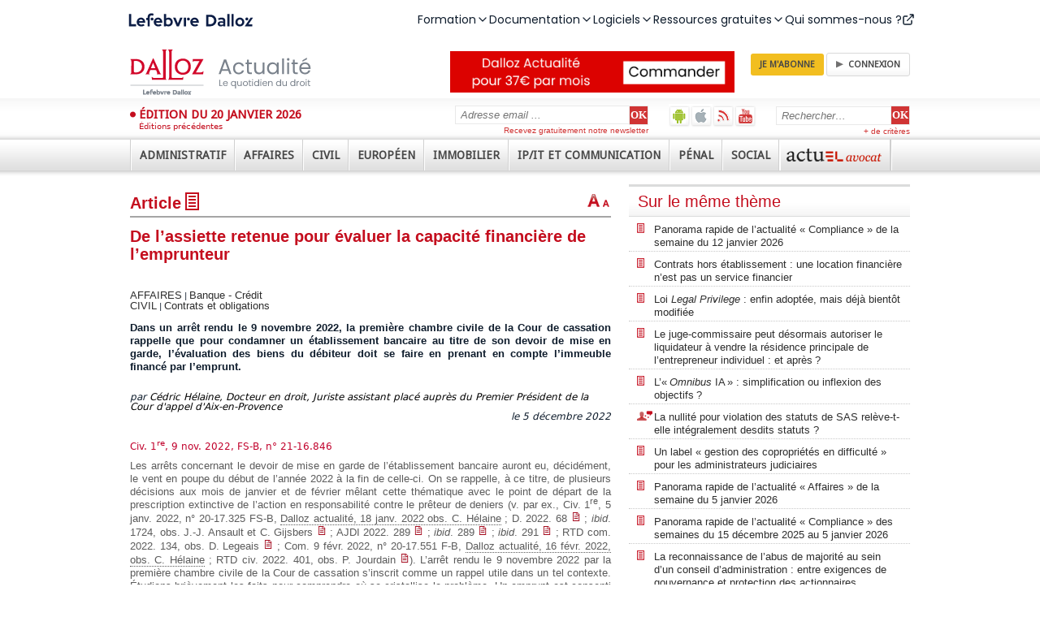

--- FILE ---
content_type: text/html; charset=utf-8
request_url: https://www.dalloz-actualite.fr/flash/de-l-assiette-retenue-pour-evaluer-capacite-financiere-de-l-emprunteur
body_size: 84434
content:
<!DOCTYPE html PUBLIC "-//W3C//DTD XHTML 1.0 Strict//EN" "http://www.w3.org/TR/xhtml1/DTD/xhtml1-strict.dtd">
<html xmlns="http://www.w3.org/1999/xhtml" xml:lang="fr" lang="fr" dir="ltr">
<head>
<script type="text/javascript">
(function(){
window["loaderConfig"] = "/TSPD/?type=20";
})();

</script>

<script type="text/javascript" src="/TSPD/?type=18"></script>

<APM_DO_NOT_TOUCH>

<script type="text/javascript">
(function(){
window.AEzn=!!window.AEzn;try{(function(){(function IS(){var s=!1;function _(s){for(var _=0;s--;)_+=l(document.documentElement,null);return _}function l(s,_){var O="vi";_=_||new L;return _z(s,function(s){s.setAttribute("data-"+O,_.i5());return l(s,_)},null)}function L(){this.Oi=1;this.S_=0;this.Zz=this.Oi;this.Ls=null;this.i5=function(){this.Ls=this.S_+this.Zz;if(!isFinite(this.Ls))return this.reset(),this.i5();this.S_=this.Zz;this.Zz=this.Ls;this.Ls=null;return this.Zz};this.reset=function(){this.Oi++;this.S_=0;this.Zz=this.Oi}}var O=!1;
function Zz(s,_){var l=document.createElement(s);_=_||document.body;_.appendChild(l);l&&l.style&&(l.style.display="none")}function sz(_,l){l=l||_;var L="|";function Zz(s){s=s.split(L);var _=[];for(var l=0;l<s.length;++l){var O="",sz=s[l].split(",");for(var _z=0;_z<sz.length;++_z)O+=sz[_z][_z];_.push(O)}return _}var sz=0,_z="datalist,details,embed,figure,hrimg,strong,article,formaddress|audio,blockquote,area,source,input|canvas,form,link,tbase,option,details,article";_z.split(L);_z=Zz(_z);_z=new RegExp(_z.join(L),
"g");while(_z.exec(_))_z=new RegExp((""+new Date)[8],"g"),s&&(O=!0),++sz;return l(sz&&1)}function _z(s,_,l){(l=l||O)&&Zz("div",s);s=s.children;var L=0;for(var sz in s){l=s[sz];try{l instanceof HTMLElement&&(_(l),++L)}catch(_z){}}return L}sz(IS,_)})();var Sz=40;try{var iz,jz,lz=Z(393)?1:0,jS=Z(448)?1:0,JS=Z(343)?1:0,lS=Z(482)?1:0;for(var zZ=(Z(777),0);zZ<jz;++zZ)lz+=Z(904)?1:2,jS+=Z(140)?2:1,JS+=(Z(335),2),lS+=(Z(829),3);iz=lz+jS+JS+lS;window.zz===iz&&(window.zz=++iz)}catch(ZZ){window.zz=iz}
var _Z=!0;function I(z){var s=arguments.length,_=[],l=1;while(l<s)_[l-1]=arguments[l++]-z;return String.fromCharCode.apply(String,_)}function iZ(z){var s=62;!z||document[S(s,180,167,177,167,160,167,170,167,178,183,145,178,159,178,163)]&&document[S(s,180,167,177,167,160,167,170,167,178,183,145,178,159,178,163)]!==J(68616527604,s)||(_Z=!1);return _Z}function S(z){var s=arguments.length,_=[];for(var l=1;l<s;++l)_.push(arguments[l]-z);return String.fromCharCode.apply(String,_)}function lZ(){}
iZ(window[lZ[J(1086814,Sz)]]===lZ);iZ(typeof ie9rgb4!==S(Sz,142,157,150,139,156,145,151,150));iZ(RegExp("\x3c")[I(Sz,156,141,155,156)](function(){return"\x3c"})&!RegExp(I(Sz,160,91,140))[J(1372165,Sz)](function(){return"'x3'+'d';"}));
var oZ=window[I(Sz,137,156,156,137,139,144,109,158,141,150,156)]||RegExp(S(Sz,149,151,138,145,164,137,150,140,154,151,145,140),J(-22,Sz))[J(1372165,Sz)](window["\x6e\x61vi\x67a\x74\x6f\x72"]["\x75\x73e\x72A\x67\x65\x6et"]),OZ=+new Date+(Z(968)?857310:6E5),Zs,ss,is,Is=window[I(Sz,155,141,156,124,145,149,141,151,157,156)],js=oZ?Z(972)?26343:3E4:Z(784)?8219:6E3;
document[S(Sz,137,140,140,109,158,141,150,156,116,145,155,156,141,150,141,154)]&&document[S(Sz,137,140,140,109,158,141,150,156,116,145,155,156,141,150,141,154)](S(Sz,158,145,155,145,138,145,148,145,156,161,139,144,137,150,143,141),function(z){var s=80;document[S(s,198,185,195,185,178,185,188,185,196,201,163,196,177,196,181)]&&(document[I(s,198,185,195,185,178,185,188,185,196,201,163,196,177,196,181)]===I(s,184,185,180,180,181,190)&&z[S(s,185,195,164,194,197,195,196,181,180)]?is=!0:document[I(s,198,
185,195,185,178,185,188,185,196,201,163,196,177,196,181)]===I(s,198,185,195,185,178,188,181)&&(Zs=+new Date,is=!1,Ls()))});function J(z,s){z+=s;return z.toString(36)}function Ls(){if(!document[S(58,171,175,159,172,179,141,159,166,159,157,174,169,172)])return!0;var z=+new Date;if(z>OZ&&(Z(400)?6E5:808230)>z-Zs)return iZ(!1);var s=iZ(ss&&!is&&Zs+js<z);Zs=z;ss||(ss=!0,Is(function(){ss=!1},Z(920)?0:1));return s}Ls();var os=[Z(430)?17795081:25439858,Z(473)?27611931586:2147483647,Z(187)?1558153217:1117821673];
function ZS(z){var s=24;z=typeof z===J(1743045652,s)?z:z[I(s,140,135,107,140,138,129,134,127)](Z(278)?36:52);var _=window[z];if(!_||!_[I(s,140,135,107,140,138,129,134,127)])return;var l=""+_;window[z]=function(z,s){ss=!1;return _(z,s)};window[z][I(s,140,135,107,140,138,129,134,127)]=function(){return l}}for(var SS=(Z(531),0);SS<os[S(Sz,148,141,150,143,156,144)];++SS)ZS(os[SS]);iZ(!1!==window[I(Sz,105,109,162,150)]);window.sO=window.sO||{};window.sO.sLl="[base64]";
function _S(z){var s=+new Date,_;!document[S(37,150,154,138,151,158,120,138,145,138,136,153,148,151,102,145,145)]||s>OZ&&(Z(983)?693556:6E5)>s-Zs?_=iZ(!1):(_=iZ(ss&&!is&&Zs+js<s),Zs=s,ss||(ss=!0,Is(function(){ss=!1},Z(982)?0:1)));return!(arguments[z]^_)}function Z(z){return 610>z}(function oS(s){return s?0:oS(s)*oS(s)})(!0);})();}catch(x){}finally{ie9rgb4=void(0);};function ie9rgb4(a,b){return a>>b>>0};

})();

</script>
</APM_DO_NOT_TOUCH>

<script type="text/javascript" src="/TSPD/08629b5da3ab2000932198e40a178995fc7786a94525084a03cd9a38d619eb53c7a3dfb07aab4a1b?type=17"></script>

<meta http-equiv="Content-Type" content="text/html; charset=utf-8" />
  <title>De l’assiette retenue pour évaluer la capacité financière de l’emprunteur - Affaires | Dalloz Actualité</title>
  <meta http-equiv="Content-Type" content="text/html; charset=utf-8" />

<link rel="shortcut icon" href="/sites/all/themes/dallozactu/favicon.ico" type="image/x-icon" />
<meta name="title" property="og:title" content="De l’assiette retenue pour évaluer la capacité financière de l’emprunteur" /><link rel="shortcut icon" href="/sites/all/themes/dallozactu/favicon.ico" type="image/x-icon" />
<meta name="viewport" content="width=device-width, user-scalable=no" />
<link rel="shortcut icon" href="/sites/all/themes/dallozactu/favicon.ico" type="image/x-icon" />
<meta name="viewport" content="width=device-width, user-scalable=no" />
<meta name="robots" content="max-snippet:-1, max-image-preview:large, max-video-preview:-1" />
<link rel="shortcut icon" href="/sites/all/themes/dallozactu/favicon.ico" type="image/x-icon" />
<meta name="viewport" content="width=device-width, user-scalable=no" />
<meta name="robots" content="max-snippet:-1, max-image-preview:large, max-video-preview:-1" />
<script src="//client.px-cloud.net/PXKvEQYGiM/main.min.js" async></script>
  <link type="text/css" rel="stylesheet" media="all" href="/sites/all/themes/dallozactu/plugins/styles/box1/box1.css?V" />
<link type="text/css" rel="stylesheet" media="all" href="/sites/dalloz-actualite.fr/files/css/css_be81f3b392b15c7c5e287611c1980af2.css" />
<link type="text/css" rel="stylesheet" media="print" href="/sites/dalloz-actualite.fr/files/css/css_855e582a3fbc824df653a1dfc3292cb4.css" />
  <script type="text/javascript">window.gdprAppliesGlobally=true;(function(){function a(e){if(!window.frames[e]){if(document.body&&document.body.firstChild){var t=document.body;var n=document.createElement("iframe");n.style.display="none";n.name=e;n.title=e;t.insertBefore(n,t.firstChild)}
else{setTimeout(function(){a(e)},5)}}}function e(n,r,o,c,s){function e(e,t,n,a){if(typeof n!=="function"){return}if(!window[r]){window[r]=[]}var i=false;if(s){i=s(e,t,n)}if(!i){window[r].push({command:e,parameter:t,callback:n,version:a})}}e.stub=true;function t(a){if(!window[n]||window[n].stub!==true){return}if(!a.data){return}
var i=typeof a.data==="string";var e;try{e=i?JSON.parse(a.data):a.data}catch(t){return}if(e[o]){var r=e[o];window[n](r.command,r.parameter,function(e,t){var n={};n[c]={returnValue:e,success:t,callId:r.callId};a.source.postMessage(i?JSON.stringify(n):n,"*")},r.version)}}
if(typeof window[n]!=="function"){window[n]=e;if(window.addEventListener){window.addEventListener("message",t,false)}else{window.attachEvent("onmessage",t)}}}e("__tcfapi","__tcfapiBuffer","__tcfapiCall","__tcfapiReturn");a("__tcfapiLocator");(function(e){
  var t=document.createElement("script");t.id="spcloader";t.type="text/javascript";t.async=true;t.src="https://sdk.privacy-center.org/"+e+"/loader.js?target="+document.location.hostname;t.charset="utf-8";var n=document.getElementsByTagName("script")[0];n.parentNode.insertBefore(t,n)})("4e6b8c16-fb3e-4211-88a3-097fc9b0883e")})();</script>  <script type="text/javascript" src="/misc/jquery.js?V"></script>
<script type="text/javascript" src="/misc/jquery-extend-3.4.0.js?V"></script>
<script type="text/javascript" src="/misc/jquery-html-prefilter-3.5.0-backport.js?V"></script>
<script type="text/javascript" src="/misc/drupal.js?V"></script>
<script type="text/javascript" src="/sites/dalloz-actualite.fr/files/languages/fr_26d4bdd8e2b63b12b2a332cecdf1f14f.js?V"></script>
<script type="text/javascript" src="/sites/all/modules/drupal-contrib/views_slideshow/js/jquery.cycle.all.min.js?V"></script>
<script type="text/javascript" src="/sites/all/modules/custom/views_slideshow_jcarouselthumbs/jcarousel/lib/jquery.jcarousel.js?V"></script>
<script type="text/javascript" src="/sites/all/modules/custom/views_slideshow_jcarouselthumbs/views_slideshow.js?V"></script>
<script type="text/javascript" src="/sites/all/modules/drupal-contrib/nice_menus/nice_menus.js?V"></script>
<script type="text/javascript" src="/sites/all/modules/drupal-contrib/panels/js/panels.js?V"></script>
<script type="text/javascript" src="/sites/all/modules/drupal-contrib/views_slideshow/contrib/views_slideshow_singleframe/views_slideshow.js?V"></script>
<script type="text/javascript" src="/sites/all/modules/drupal-contrib/views_slideshow/contrib/views_slideshow_thumbnailhover/views_slideshow.js?V"></script>
<script type="text/javascript" src="/sites/all/modules/custom/comment/comment.js?V"></script>
<script type="text/javascript" src="/misc/textarea.js?V"></script>
<script type="text/javascript" src="/sites/all/themes/dallozactu/js/jquery.ennui.contentslider.js?V"></script>
<script type="text/javascript" src="/sites/all/themes/dallozactu/js/script.js?V"></script>
<script type="text/javascript" src="/sites/all/themes/dallozactu/js/dzactu_popup.js?V"></script>
<script type="text/javascript" src="/sites/all/themes/dallozactu/js/jquery.slidingPanel.js?V"></script>
<script type="text/javascript" src="/sites/all/themes/dallozactu/js/rwd.js?V"></script>
<script type="text/javascript" src="/sites/all/modules/drupal-contrib/text_resize/jquery.cookie.js?V"></script>
<script type="text/javascript" src="/sites/all/modules/drupal-contrib/text_resize/text_resize.js?V"></script>
<script type="text/javascript">
<!--//--><![CDATA[//><!--
jQuery.extend(Drupal.settings, { "basePath": "\u002F", "CToolsUrlIsAjaxTrusted": { "\u002Fflash\u002Fde-l-assiette-retenue-pour-evaluer-capacite-financiere-de-l-emprunteur#comment-form": true, "\u002Fflash\u002Fde-l-assiette-retenue-pour-evaluer-capacite-financiere-de-l-emprunteur": true } });
//--><!]]>
</script>
<script type="text/javascript">
<!--//--><![CDATA[//><!--
var text_resize_scope = "panel-node-content";
    var text_resize_minimum = "10";
    var text_resize_maximum = "20";
    var text_resize_line_height_allow = 1;
    var text_resize_line_height_min = "16";
    var text_resize_line_height_max = "32";
//--><!]]>
</script>
  <script type="text/javascript">//<![CDATA[
  jQuery(document).ready(function() {
    var input = jQuery('input.search-input.form-text');
    defaultValue = input.val();
    input.click(function() {
    if( this.value == defaultValue ) {
      jQuery(this).val("");
    }
    });
    
    $('a[rel*=external]').attr('target','_blank');
    $('a.type_link_external_link').attr('target','_blank');
    $("a.dz_hype").click(function() {
      var targetWndName = 'PopupInterRevue';
      var popupWidth = 800;
      var popupHeight = 700;
      var posX = screen.availWidth/2 - popupWidth/2;
      var posY = screen.availHeight/2 - popupHeight/2;
      var newwindow = window.open(this.href, targetWndName, 'scrollbars=yes,resizable=yes,status=yes,width=' + popupWidth + ',height=' + popupHeight + ',top=' + posY + ',left=' + posX);
      this.target = targetWndName;
      if (window.focus) {
        newwindow.focus()
      }
      return true;
    });
  });
  //]]></script>

<style>
@import url('https://fonts.googleapis.com/css2?family=Poppins:ital,wght@0,100;0,200;0,300;0,400;0,500;0,600;0,700;0,800;0,900;1,100;1,200;1,300;1,400;1,500;1,600;1,700;1,800;1,900&display=swap');
</style>
<script src="https://cf.widgets.lefebvre-dalloz.fr/surheader/statics/bundle.js"></script>
</head>
<body class="not-front not-logged-in node-type-flash no-sidebars page-flash-de-l-assiette-retenue-pour-evaluer-capacite-financiere-de-l-emprunteur section-flash">
<div id="widget-surheader"></div>
<script type="module">
    loadManifest(function() {
      const el = document.getElementById('widget-surheader');
      window.DesignSystemWidgetFactory?.mount({
        parentElement: el,
        name: 'widget-surheader',
        props: {
          "sx": {
            ".menu-item-panel-overlay": {
              "zIndex": "1005"
            },
            ".menuitem div:first-of-type": {
              "zIndex": "1006!important"
            },
            ".menu-desktop": {
              "gap": "31px !important",
              "margin": "134px;",
            },
            ".icon.after": {
              "lineHeight": "1"
            },
            ".lss-logo": {
             "marginLeft": ['0px', "135px!important", "135px!important"],

             
            },
          
          },
          "product": "dalloz"
        }
      });
    });
  </script>
  
<script type="text/javascript">!function(a,b,c,d,e,f){a.ddjskey=e;a.ddoptions=f||null;var m=b.createElement(c),n=b.getElementsByTagName(c)[0];m.async=1,m.src=d,n.parentNode.insertBefore(m,n)}(window,document,"script","https://js.datadome.co/tags.js","2049196AF60F4EFD28E24C7CEE35C4");</script>
        <div id="sliding-panel" class="sp--panel" data-label-open="Déplier" data-label-close="Replier">
      <div id="search-box"><form action="/flash/de-l-assiette-retenue-pour-evaluer-capacite-financiere-de-l-emprunteur"  accept-charset="UTF-8" method="post" id="search-theme-form">
<div><div class="search-input-wrapper">
<input type="hidden" name="form_build_id" id="form-7PdsF5AIgnm5PMuDyJz_tpYN2o5YhmZGl6PjncbtUSc" value="form-7PdsF5AIgnm5PMuDyJz_tpYN2o5YhmZGl6PjncbtUSc"  />
<input type="hidden" name="form_id" id="edit-search-theme-form" value="search_theme_form"  />
<input class="search-input form-text" type="text" maxlength="128" name="search_theme_form" size="15" value="Rechercher&hellip;" title="Entrer les termes de votre recherche ici" /><!--
--><input class="search_submit" type="submit" name="op" value="OK"  /><!--
--></div>
<a class="advanced-search-link" href="/recherche-avancee">+ de critères</a>

</div></form>
</div>
      <ul class="menu-extra-links">
        <li id="android-app"><a href="https://play.google.com/store/apps/details?id=com.immanens.dallozactu" rel="external" class="header-links-android" title="Dalloz actualité sur Android">Dalloz actualité sur Android</a></li>
        <li id="ios-app"><a href="https://itunes.apple.com/fr/app/dalloz-actualite/id469341733?mt=8 " rel="external" class="header-links-ios" title="Dalloz actualité sur iOS">Dalloz actualité sur iOS</a></li>
        <li><a href="/syndication" class="header-links-rss" title="Fils d'info RSS">Fils d'info RSS</a></li>
        <li><a href="http://www.youtube.com/user/DallozActualite" rel="external" class="header-links-youtube" title="Dalloz actualité sur Youtube">Dalloz actualité sur Youtube</a></li>
      </ul>
      <div id="subscribe-box">  <form action="/flash/de-l-assiette-retenue-pour-evaluer-capacite-financiere-de-l-emprunteur"  accept-charset="UTF-8" method="post" id="simplenews-block-form-5095" title="Entrez votre adresse email, cliquez sur OK et recevez gratuitement notre newsletter.">
<div><div class="form-item" id="edit-mail-1-wrapper">
 <label for="edit-mail-1">Courriel : <span class="form-required" title="Ce champ est obligatoire.">*</span></label>
 <input type="text" maxlength="128" name="mail" id="edit-mail-1" size="24" value="Adresse email ..." onClick="if (this.value == &#039;Adresse email ...&#039;) this.value = &#039;&#039;" class="form-text required" />
</div>
<div class="form-radios"><div class="form-item" id="edit-action-subscribe-wrapper">
 <label class="option" for="edit-action-subscribe"><input type="radio" id="edit-action-subscribe" name="action" value="subscribe"  checked="checked"  class="form-radio" /> Abonnez-vous</label>
</div>
<div class="form-item" id="edit-action-unsubscribe-wrapper">
 <label class="option" for="edit-action-unsubscribe"><input type="radio" id="edit-action-unsubscribe" name="action" value="unsubscribe"   class="form-radio" /> Me désabonner</label>
</div>
</div><input type="submit" name="op" id="edit-submit-2" value="OK"  class="form-submit" />
<input type="hidden" name="form_build_id" id="form-TE88WJEhyS0Q67UFEFkb5urKA92hjU7gpuddtpAab7Y" value="form-TE88WJEhyS0Q67UFEFkb5urKA92hjU7gpuddtpAab7Y"  />
<input type="hidden" name="form_id" id="edit-simplenews-block-form-5095" value="simplenews_block_form_5095"  />

</div></form>
<div class="subscribe-text">Recevez gratuitement notre newsletter</div></div>
      <ul class="menu"><li class="expanded first"><a href="/actualites/administratif"><span>Administratif</span></a><ul class="menu"><li class="leaf first"><a href="/actualites/administratif/amenagement"><span>Aménagement</span></a></li>
<li class="leaf"><a href="/actualites/administratif/collectivite-territoriale"><span>Collectivités territoriales</span></a></li>
<li class="collapsed"><a href="/actualites/administratif/competence"><span>Compétence</span></a></li>
<li class="collapsed"><a href="/actualites/administratif/contrat-et-marche"><span>Contrats et marchés</span></a></li>
<li class="leaf"><a href="/actualites/administratif/droit-economique"><span>Droit économique</span></a></li>
<li class="collapsed"><a href="/actualites/administratif/droit-fondamental-et-liberte-publique"><span>Droits fondamentaux et libertés publiques</span></a></li>
<li class="leaf"><a href="/actualites/administratif/election"><span>Elections</span></a></li>
<li class="leaf"><a href="/actualites/administratif/environnement"><span>Environnement</span></a></li>
<li class="leaf"><a href="/actualites/administratif/finance-et-fiscalite"><span>Finance et fiscalité</span></a></li>
<li class="collapsed"><a href="/actualites/administratif/fonction-publique"><span>Fonction publique</span></a></li>
<li class="leaf"><a href="/actualites/administratif/institution-administrative"><span>Institution administrative</span></a></li>
<li class="leaf"><a href="/actualites/administratif/police"><span>Police</span></a></li>
<li class="leaf"><a href="/actualites/administratif/pouvoir-public"><span>Pouvoirs publics</span></a></li>
<li class="collapsed"><a href="/actualites/administratif/procedure-contentieuse"><span>Procédure contentieuse</span></a></li>
<li class="leaf"><a href="/actualites/administratif/responsabilite"><span>Responsabilité</span></a></li>
<li class="leaf"><a href="/actualites/administratif/service-public"><span>Service public</span></a></li>
<li class="leaf last"><a href="/actualites/administratif/urbanisme"><span>Urbanisme</span></a></li>
</ul></li>
<li class="expanded"><a href="/actualites/affaires"><span>Affaires</span></a><ul class="menu"><li class="leaf first"><a href="/actualites/affaires/assurance"><span>Assurances</span></a></li>
<li class="leaf"><a href="/taxonomy/term/18780"><span>Gouvernance</span></a></li>
<li class="leaf"><a href="/actualites/affaires/banque-credit"><span>Banque - Crédit</span></a></li>
<li class="collapsed"><a href="/actualites/affaires/commerce-electronique"><span>Commerce électronique</span></a></li>
<li class="leaf"><a href="/actualites/affaires/compliance"><span>Compliance</span></a></li>
<li class="leaf"><a href="/actualites/affaires/concurrence-distribution"><span>Concurrence - Distribution</span></a></li>
<li class="leaf"><a href="/actualites/affaires/consommation"><span>Consommation</span></a></li>
<li class="collapsed"><a href="/actualites/affaires/contrat-responsabilite"><span>Contrats - Responsabilité</span></a></li>
<li class="collapsed"><a href="/actualites/affaires/entreprise-en-difficulte"><span>Entreprises en difficulté</span></a></li>
<li class="collapsed"><a href="/actualites/affaires/fiscalite"><span>Fiscalité</span></a></li>
<li class="leaf"><a href="/actualites/affaires/fonds-de-commerce-et-commercants"><span>Fonds de commerce et commerçants</span></a></li>
<li class="collapsed"><a href="/actualites/affaires/propriete-intellectuelle"><span>Propriété intellectuelle</span></a></li>
<li class="collapsed"><a href="/actualites/affaires/societe-et-marche-financier"><span>Sociétés et marchés financiers</span></a></li>
<li class="leaf"><a href="/actualites/affaires/suretes-et-garantie"><span>Sûretés et garanties</span></a></li>
<li class="leaf last"><a href="/actualites/affaires/transport"><span>Transports</span></a></li>
</ul></li>
<li class="expanded"><a href="/actualites/civil"><span>Civil</span></a><ul class="menu"><li class="collapsed first"><a href="/actualites/civil/arbitrage-mediation-conciliation"><span>Arbitrage - Médiation - Conciliation</span></a></li>
<li class="leaf"><a href="/actualites/civil/bien-propriete"><span>Biens - Propriété</span></a></li>
<li class="leaf"><a href="/actualites/civil/contrat-et-obligations"><span>Contrats et obligations</span></a></li>
<li class="leaf"><a href="/actualites/civil/droit-international-et-communautaire"><span>Droit international et communautaire</span></a></li>
<li class="collapsed"><a href="/actualites/civil/famille-personne"><span>Famille - Personnes</span></a></li>
<li class="collapsed"><a href="/actualites/civil/filiation"><span>Filiation</span></a></li>
<li class="collapsed"><a href="/actualites/civil/mariage-divorce-couple"><span>Mariage - Divorce - Couple</span></a></li>
<li class="collapsed"><a href="/actualites/civil/procedure-civile"><span>Procédure civile</span></a></li>
<li class="leaf"><a href="/actualites/civil/profession-juridique-et-judiciaire"><span>Professions juridiques et judiciaires</span></a></li>
<li class="collapsed"><a href="/actualites/civil/responsabilite"><span>Responsabilité</span></a></li>
<li class="leaf"><a href="/actualites/civil/societe-et-association"><span>Société et association</span></a></li>
<li class="collapsed"><a href="/actualites/civil/succession-liberalite"><span>Successions - Libéralités</span></a></li>
<li class="leaf"><a href="/actualites/civil/suretes"><span>Sûretés</span></a></li>
<li class="collapsed last"><a href="/actualites/civil/voie-d-execution"><span>Voies d'exécution</span></a></li>
</ul></li>
<li class="expanded"><a href="/actualites/europeen"><span>Européen</span></a><ul class="menu"><li class="collapsed first"><a href="/actualites/europeen/citoyennete-nationalite-etranger"><span>Citoyenneté - Nationalité - Étrangers</span></a></li>
<li class="leaf"><a href="/actualites/europeen/droit-economique"><span>Droit économique</span></a></li>
<li class="leaf"><a href="/actualites/europeen/droit-public"><span>Droit public</span></a></li>
<li class="leaf"><a href="/actualites/europeen/environnement-agriculture"><span>Environnement - Agriculture</span></a></li>
<li class="leaf"><a href="/actualites/europeen/fiscalite-douane"><span>Fiscalité - Douanes</span></a></li>
<li class="leaf"><a href="/actualites/europeen/institution-organisation"><span>Institution - Organisation</span></a></li>
<li class="collapsed"><a href="/actualites/europeen/penal"><span>Pénal</span></a></li>
<li class="leaf"><a href="/actualites/europeen/principes-generalites"><span>Principes - Généralités</span></a></li>
<li class="leaf last"><a href="/actualites/europeen/procedure"><span>Procédure</span></a></li>
</ul></li>
<li class="expanded"><a href="/actualites/immobilier"><span>Immobilier</span></a><ul class="menu"><li class="leaf first"><a href="/actualites/immobilier/assurance"><span>Assurance</span></a></li>
<li class="collapsed"><a href="/actualites/immobilier/bail"><span>Bail</span></a></li>
<li class="leaf"><a href="/actualites/immobilier/construction"><span>Construction</span></a></li>
<li class="collapsed"><a href="/actualites/immobilier/copropriete-et-ensembles-immobiliers"><span>Copropriété et ensembles immobiliers</span></a></li>
<li class="leaf"><a href="/actualites/immobilier/droit-rural"><span>Droit rural</span></a></li>
<li class="leaf"><a href="/actualites/immobilier/environnement"><span>Environnement</span></a></li>
<li class="leaf"><a href="/actualites/immobilier/expropriation"><span>Expropriation</span></a></li>
<li class="leaf"><a href="/actualites/immobilier/logement-social"><span>Logement social</span></a></li>
<li class="leaf"><a href="/actualites/immobilier/marches-de-travaux"><span>Marchés de travaux</span></a></li>
<li class="collapsed"><a href="/actualites/immobilier/procedure-civile-et-voies-d-execution"><span>Procédure civile et voies d'exécution</span></a></li>
<li class="leaf"><a href="/actualites/immobilier/professions"><span>Professions</span></a></li>
<li class="leaf"><a href="/actualites/immobilier/propriete"><span>Propriété</span></a></li>
<li class="leaf"><a href="/actualites/immobilier/urbanisme"><span>Urbanisme</span></a></li>
<li class="leaf last"><a href="/actualites/immobilier/vente"><span>Vente</span></a></li>
</ul></li>
<li class="expanded"><a href="/actualites/ipit-et-communication"><span>IP/IT et Communication</span></a><ul class="menu"><li class="leaf first"><a href="/actualites/ipit-et-communication/audiovisuel"><span>Audiovisuel</span></a></li>
<li class="leaf"><a href="/taxonomy/term/18850"><span>Contenus en ligne - DSA</span></a></li>
<li class="leaf"><a href="/taxonomy/term/18851"><span>Données - données personnelles</span></a></li>
<li class="leaf"><a href="/taxonomy/term/18854"><span>Responsabilité des intermédiaires techniques</span></a></li>
<li class="leaf"><a href="/taxonomy/term/18853"><span>Régulation du marché - plateforme - DMA</span></a></li>
<li class="leaf"><a href="/actualites/ipit-et-communication/droit-de-presse"><span>Droit de la presse</span></a></li>
<li class="leaf"><a href="/actualites/ipit-et-communication/intelligence-artificielle"><span>Intelligence artificielle</span></a></li>
<li class="leaf"><a href="/actualites/ipit-et-communication/propriete-industrielle"><span>Propriété industrielle</span></a></li>
<li class="leaf last"><a href="/actualites/ipit-et-communication/propriete-litteraire-et-artistique"><span>Propriété littéraire et artistique</span></a></li>
</ul></li>
<li class="expanded"><a href="/actualites/penal"><span>Pénal</span></a><ul class="menu"><li class="leaf first"><a href="/actualites/penal/atteinte-l-autorite-de-l-etat"><span>Atteinte à l'autorité de l'état</span></a></li>
<li class="collapsed"><a href="/actualites/penal/atteinte-personne"><span>Atteinte à la personne</span></a></li>
<li class="leaf"><a href="/actualites/penal/atteinte-aux-biens"><span>Atteinte aux biens</span></a></li>
<li class="collapsed"><a href="/actualites/penal/circulation-et-transport"><span>Circulation et transport</span></a></li>
<li class="collapsed"><a href="/actualites/penal/criminalite-organisee-et-terrorisme"><span>Criminalité organisée et terrorisme</span></a></li>
<li class="leaf"><a href="/actualites/penal/droit-penal-des-affaires"><span>Droit pénal des affaires</span></a></li>
<li class="collapsed"><a href="/actualites/penal/droit-penal-general"><span>Droit pénal général</span></a></li>
<li class="leaf"><a href="/actualites/penal/droit-penal-international"><span>Droit pénal international</span></a></li>
<li class="leaf"><a href="/actualites/penal/droit-social"><span>Droit social</span></a></li>
<li class="collapsed"><a href="/actualites/penal/enquete"><span>Enquête</span></a></li>
<li class="collapsed"><a href="/actualites/penal/environnement-et-urbanisme"><span>Environnement et urbanisme</span></a></li>
<li class="leaf"><a href="/actualites/penal/informatique"><span>Informatique</span></a></li>
<li class="collapsed"><a href="/actualites/penal/instruction"><span>Instruction</span></a></li>
<li class="collapsed"><a href="/actualites/penal/jugement"><span>Jugement</span></a></li>
<li class="collapsed"><a href="/actualites/penal/mineur"><span>Mineur</span></a></li>
<li class="collapsed"><a href="/actualites/penal/peine-et-execution-des-peines"><span>Peine et exécution des peines</span></a></li>
<li class="leaf"><a href="/actualites/penal/presse-et-communication"><span>Presse et communication</span></a></li>
<li class="leaf last"><a href="/actualites/penal/sante-publique"><span>Santé publique</span></a></li>
</ul></li>
<li class="expanded"><a href="/actualites/social"><span>Social</span></a><ul class="menu"><li class="leaf first"><a href="/actualites/social/accident-maladie-et-maternite"><span>Accident, maladie et maternité</span></a></li>
<li class="leaf"><a href="/actualites/social/chomage-et-emploi"><span>Chômage et emploi</span></a></li>
<li class="collapsed"><a href="/actualites/social/contrat-de-travail"><span>Contrat de travail</span></a></li>
<li class="leaf"><a href="/actualites/social/controle-et-contentieux"><span>Contrôle et contentieux</span></a></li>
<li class="leaf"><a href="/actualites/social/droit-de-securite-sociale"><span>Droit de la sécurité sociale</span></a></li>
<li class="leaf"><a href="/actualites/social/droit-international-et-communautaire"><span>Droit international et communautaire</span></a></li>
<li class="leaf"><a href="/actualites/social/hygiene-securite-conditions-de-travail"><span>Hygiène - Sécurité - Conditions de travail</span></a></li>
<li class="leaf"><a href="/actualites/social/irp-et-syndicat-professionnel"><span>IRP et syndicat professionnel</span></a></li>
<li class="leaf"><a href="/actualites/social/negociation-collective"><span>Négociation collective</span></a></li>
<li class="leaf"><a href="/actualites/social/protection-sociale"><span>Protection sociale</span></a></li>
<li class="leaf"><a href="/actualites/social/remuneration"><span>Rémunération</span></a></li>
<li class="collapsed"><a href="/actualites/social/retraite"><span>Retraite</span></a></li>
<li class="leaf"><a href="/actualites/social/rupture-du-contrat-de-travail"><span>Rupture du contrat de travail</span></a></li>
<li class="collapsed"><a href="/actualites/social/sante-publique"><span>Santé publique</span></a></li>
<li class="leaf last"><a href="/actualites/social/temps-de-travail"><span>Temps de travail</span></a></li>
</ul></li>
<li class="expanded last"><a href="/actualites/avocat"><span>Avocat</span></a><ul class="menu"><li class="leaf first"><a href="/actualites/avocat/communication"><span>Communication</span></a></li>
<li class="leaf"><a href="/actualites/avocat/deontologie"><span>Déontologie</span></a></li>
<li class="leaf"><a href="/actualites/avocat/honoraires"><span>Honoraires</span></a></li>
<li class="collapsed"><a href="/actualites/avocat/procedure"><span>Procédure</span></a></li>
<li class="leaf last"><a href="/actualites/avocat/responsabilite-professionnelle"><span>Responsabilité professionnelle</span></a></li>
</ul></li>
</ul>    </div>
  
  <div class="outer-wrap">

    <div id="site-wrap" class="site-wrap">

      
              <div id="skip-link"><a href="#navigation">Jump to Navigation</a></div>
      
      <div id="page-wrapper"><div id="page">

        <div id="banner_top"></div>
        
        <div id="header">

    			<div class="dlz_header_top">

            <button id="btn--burger" class="btn--burger" title="Ouvrir le menu"><span></span>Menu</button>

    				<div class="section clearfix">

              <div class="pane-dzactu-core-subscriber">

                <!-- bloc de connexion (block 'subscriber') -->
    <!--          <a href="/user" class="btn-login"><span>Connexion</span></a> -->
                                                                    <div>
                                      <a href="https://www.boutique-dalloz.fr/dalloz-actualite-p.html" class="btn-abonne"><span>Je m'abonne</span></a> <a href="/user" class="btn-login"><span>Connexion</span></a>                                    </div>
                <!-- fin du bloc de connexion (block 'subscriber') -->

              </div><!--/pane-dzactu-core-subscriber-->

                            <div class="pane-dzactu-core-discover">
                              <a href="https://www.boutique-dalloz.fr/dalloz-actualite-p.html?campaign=818601&utm_source=banniere-615x90-dallozactu-art-2021&utm_medium=display&utm_campaign=DALLOZACTU" target="_blank"><img src="/sites/dalloz-actualite.fr/files/images/2022/07/banniere_dalloz_actualite_420x61.png" width="350px"></a>              </div>
                            
              <div id="name-and-slogan">
                                  <a href="/" title="Accueil" rel="home" id="logo"><img src="/sites/all/themes/dallozactu/logo.png" alt="Accueil" /></a>
                                <div id="site-name"><strong><a href="/" title="Accueil" rel="home"><span>Dalloz Actualité</span></a></strong></div>
    						<div id="site-slogan">Le quotidien du droit en ligne</div>
    					</div> <!-- /#name-and-slogan -->

              
    				</div> <!-- /.section -->

    			</div><!-- /.dlz_header_top -->

          <div class="section clearfix dlz_header_user_menu" >
            <div id="user-mobile-menu">
              <a href="https://www.boutique-dalloz.fr/dalloz-actualite-p.html" class="btn-abonne"><span>Je m'abonne</span></a> <a href="/user" class="btn-login"><span>Connexion</span></a>            </div>
          </div>

    			<div class="dlz_header_bottom">
    				<div class="section clearfix">

              <div class="dlz_editionjour">
                              <span><a href="/">Édition du 20 janvier 2026</a></span>
                              <a href="/editions-precedentes">Éditions précédentes</a>
              </div><!--/.dlz_editionjour-->

                              <div id="search-box"><form action="/flash/de-l-assiette-retenue-pour-evaluer-capacite-financiere-de-l-emprunteur"  accept-charset="UTF-8" method="post" id="search-theme-form">
<div><div class="search-input-wrapper">
<input type="hidden" name="form_build_id" id="form-7PdsF5AIgnm5PMuDyJz_tpYN2o5YhmZGl6PjncbtUSc" value="form-7PdsF5AIgnm5PMuDyJz_tpYN2o5YhmZGl6PjncbtUSc"  />
<input type="hidden" name="form_id" id="edit-search-theme-form" value="search_theme_form"  />
<input class="search-input form-text" type="text" maxlength="128" name="search_theme_form" size="15" value="Rechercher&hellip;" title="Entrer les termes de votre recherche ici" /><!--
--><input class="search_submit" type="submit" name="op" value="OK"  /><!--
--></div>
<a class="advanced-search-link" href="/recherche-avancee">+ de critères</a>

</div></form>
<button id="btn--search" class="btn--search" title="Recherche">Recherche</button></div>
              

              <div class="header-links">

                <ul>
    <!-- pris en compte dans une version ultérieure              <li><a href="#" class="header-links-pdf"></a></li> -->
                  <li><a href="https://play.google.com/store/apps/details?id=com.immanens.dallozactu" rel="external" class="header-links-android" title="Dalloz actualité sur Android"></a></li>
                  <li><a href="https://itunes.apple.com/fr/app/dalloz-actualite/id469341733?mt=8 " rel="external" class="header-links-ios" title="Dalloz actualité sur iOS"></a></li>
                  <li><a href="/syndication" class="header-links-rss" title="Fils d'info RSS"></a></li>
                  <li><a href="http://www.youtube.com/user/DallozActualite" rel="external" class="header-links-youtube" title="Dalloz actualité sur Youtube"></a></li>
                </ul>

              </div><!--header-links-->
              
              <div id="subscribe-box">  <form action="/flash/de-l-assiette-retenue-pour-evaluer-capacite-financiere-de-l-emprunteur"  accept-charset="UTF-8" method="post" id="simplenews-block-form-5095-1" title="Entrez votre adresse email, cliquez sur OK et recevez gratuitement notre newsletter.">
<div><div class="form-item" id="edit-mail-2-wrapper">
 <label for="edit-mail-2">Courriel : <span class="form-required" title="Ce champ est obligatoire.">*</span></label>
 <input type="text" maxlength="128" name="mail" id="edit-mail-2" size="24" value="Adresse email ..." onClick="if (this.value == &#039;Adresse email ...&#039;) this.value = &#039;&#039;" class="form-text required" />
</div>
<div class="form-radios"><div class="form-item" id="edit-action-subscribe-1-wrapper">
 <label class="option" for="edit-action-subscribe-1"><input type="radio" id="edit-action-subscribe-1" name="action" value="subscribe"  checked="checked"  class="form-radio" /> Abonnez-vous</label>
</div>
<div class="form-item" id="edit-action-unsubscribe-1-wrapper">
 <label class="option" for="edit-action-unsubscribe-1"><input type="radio" id="edit-action-unsubscribe-1" name="action" value="unsubscribe"   class="form-radio" /> Me désabonner</label>
</div>
</div><input type="submit" name="op" id="edit-submit-3" value="OK"  class="form-submit" />
<input type="hidden" name="form_build_id" id="form-IPrq8mKKZo4uSLJJGHtyRhnNy2FDksipTEzOUYrHQQE" value="form-IPrq8mKKZo4uSLJJGHtyRhnNy2FDksipTEzOUYrHQQE"  />
<input type="hidden" name="form_id" id="edit-simplenews-block-form-5095-1" value="simplenews_block_form_5095"  />

</div></form>
<div class="subscribe-text">Recevez gratuitement notre newsletter</div></div>
                            
              <div class="clear"></div>

            </div><!--/.section-->
          </div> <!--/.dlz_header_bottom-->

                    <div id="navigation"><div class="section clearfix">
             <div class="region region-navigation">
  <div id="block-nice_menus-1" class="block block-nice_menus region-odd odd region-count-1 count-1">
  
  <div class="content">
    <ul class="nice-menu nice-menu-down" id="nice-menu-1"><li id="menu-612913" class="menuparent menu-path-taxonomy-term-une/term/270"><a href="/une/administratif"><span>Administratif</span></a><ul><li id="menu-612913" class="menu-path-taxonomy-term-parent menu-path-taxonomy-term-270 first"><a href="/actualites/administratif"><span>Toute la matière</span></a></li>
<li id="menu-612915" class="menu-path-taxonomy-term-272"><a href="/actualites/administratif/amenagement"><span>&gt; Aménagement</span></a></li>
<li id="menu-612917" class="menu-path-taxonomy-term-274"><a href="/actualites/administratif/collectivite-territoriale"><span>&gt; Collectivités territoriales</span></a></li>
<li id="menu-612918" class="menu-path-taxonomy-term-275"><a href="/actualites/administratif/competence"><span>&gt; Compétence</span></a></li>
<li id="menu-612919" class="menu-path-taxonomy-term-276"><a href="/actualites/administratif/contrat-et-marche"><span>&gt; Contrats et marchés</span></a></li>
<li id="menu-612921" class="menu-path-taxonomy-term-278"><a href="/actualites/administratif/droit-economique"><span>&gt; Droit économique</span></a></li>
<li id="menu-612922" class="menu-path-taxonomy-term-279"><a href="/actualites/administratif/droit-fondamental-et-liberte-publique"><span>&gt; Droits fondamentaux et libertés publiques</span></a></li>
<li id="menu-612923" class="menu-path-taxonomy-term-280"><a href="/actualites/administratif/election"><span>&gt; Elections</span></a></li>
<li id="menu-612924" class="menu-path-taxonomy-term-281"><a href="/actualites/administratif/environnement"><span>&gt; Environnement</span></a></li>
<li id="menu-612925" class="menu-path-taxonomy-term-282"><a href="/actualites/administratif/finance-et-fiscalite"><span>&gt; Finance et fiscalité</span></a></li>
<li id="menu-612926" class="menu-path-taxonomy-term-283"><a href="/actualites/administratif/fonction-publique"><span>&gt; Fonction publique</span></a></li>
<li id="menu-612927" class="menu-path-taxonomy-term-284"><a href="/actualites/administratif/institution-administrative"><span>&gt; Institution administrative</span></a></li>
<li id="menu-612928" class="menu-path-taxonomy-term-285"><a href="/actualites/administratif/police"><span>&gt; Police</span></a></li>
<li id="menu-612929" class="menu-path-taxonomy-term-286"><a href="/actualites/administratif/pouvoir-public"><span>&gt; Pouvoirs publics</span></a></li>
<li id="menu-612930" class="menu-path-taxonomy-term-287"><a href="/actualites/administratif/procedure-contentieuse"><span>&gt; Procédure contentieuse</span></a></li>
<li id="menu-612931" class="menu-path-taxonomy-term-288"><a href="/actualites/administratif/responsabilite"><span>&gt; Responsabilité</span></a></li>
<li id="menu-612932" class="menu-path-taxonomy-term-289"><a href="/actualites/administratif/service-public"><span>&gt; Service public</span></a></li>
<li id="menu-612933" class="menu-path-taxonomy-term-290"><a href="/actualites/administratif/urbanisme"><span>&gt; Urbanisme</span></a></li>
</ul>
</li>
<li id="menu-612934" class="menuparent menu-path-taxonomy-term-une/term/329"><a href="/une/affaires"><span>Affaires</span></a><ul><li id="menu-612934" class="menu-path-taxonomy-term-parent menu-path-taxonomy-term-329 first"><a href="/actualites/affaires"><span>Toute la matière</span></a></li>
<li id="menu-612935" class="menu-path-taxonomy-term-330"><a href="/actualites/affaires/assurance"><span>&gt; Assurances</span></a></li>
<li id="menu-612936" class="menu-path-taxonomy-term-18780"><a href="/taxonomy/term/18780"><span>&gt; Gouvernance</span></a></li>
<li id="menu-612938" class="menu-path-taxonomy-term-331"><a href="/actualites/affaires/banque-credit"><span>&gt; Banque - Crédit</span></a></li>
<li id="menu-612939" class="menu-path-taxonomy-term-332"><a href="/actualites/affaires/commerce-electronique"><span>&gt; Commerce électronique</span></a></li>
<li id="menu-612940" class="menu-path-taxonomy-term-13841"><a href="/actualites/affaires/compliance"><span>&gt; Compliance</span></a></li>
<li id="menu-612941" class="menu-path-taxonomy-term-333"><a href="/actualites/affaires/concurrence-distribution"><span>&gt; Concurrence - Distribution</span></a></li>
<li id="menu-612942" class="menu-path-taxonomy-term-334"><a href="/actualites/affaires/consommation"><span>&gt; Consommation</span></a></li>
<li id="menu-612943" class="menu-path-taxonomy-term-335"><a href="/actualites/affaires/contrat-responsabilite"><span>&gt; Contrats - Responsabilité</span></a></li>
<li id="menu-612944" class="menu-path-taxonomy-term-336"><a href="/actualites/affaires/entreprise-en-difficulte"><span>&gt; Entreprises en difficulté</span></a></li>
<li id="menu-612945" class="menu-path-taxonomy-term-337"><a href="/actualites/affaires/fiscalite"><span>&gt; Fiscalité</span></a></li>
<li id="menu-612946" class="menu-path-taxonomy-term-338"><a href="/actualites/affaires/fonds-de-commerce-et-commercants"><span>&gt; Fonds de commerce et commerçants</span></a></li>
<li id="menu-612947" class="menu-path-taxonomy-term-339"><a href="/actualites/affaires/propriete-intellectuelle"><span>&gt; Propriété intellectuelle</span></a></li>
<li id="menu-612948" class="menu-path-taxonomy-term-340"><a href="/actualites/affaires/societe-et-marche-financier"><span>&gt; Sociétés et marchés financiers</span></a></li>
<li id="menu-612949" class="menu-path-taxonomy-term-341"><a href="/actualites/affaires/suretes-et-garantie"><span>&gt; Sûretés et garanties</span></a></li>
<li id="menu-612950" class="menu-path-taxonomy-term-13843"><a href="/actualites/affaires/transport"><span>&gt; Transports</span></a></li>
</ul>
</li>
<li id="menu-612951" class="menuparent menu-path-taxonomy-term-une/term/312"><a href="/une/civil"><span>Civil</span></a><ul><li id="menu-612951" class="menu-path-taxonomy-term-parent menu-path-taxonomy-term-312 first"><a href="/actualites/civil"><span>Toute la matière</span></a></li>
<li id="menu-612952" class="menu-path-taxonomy-term-313"><a href="/actualites/civil/arbitrage-mediation-conciliation"><span>&gt; Arbitrage - Médiation - Conciliation</span></a></li>
<li id="menu-612953" class="menu-path-taxonomy-term-314"><a href="/actualites/civil/bien-propriete"><span>&gt; Biens - Propriété</span></a></li>
<li id="menu-612954" class="menu-path-taxonomy-term-315"><a href="/actualites/civil/contrat-et-obligations"><span>&gt; Contrats et obligations</span></a></li>
<li id="menu-612956" class="menu-path-taxonomy-term-317"><a href="/actualites/civil/droit-international-et-communautaire"><span>&gt; Droit international et communautaire</span></a></li>
<li id="menu-612957" class="menu-path-taxonomy-term-318"><a href="/actualites/civil/famille-personne"><span>&gt; Famille - Personnes</span></a></li>
<li id="menu-612958" class="menu-path-taxonomy-term-319"><a href="/actualites/civil/filiation"><span>&gt; Filiation</span></a></li>
<li id="menu-612960" class="menu-path-taxonomy-term-321"><a href="/actualites/civil/mariage-divorce-couple"><span>&gt; Mariage - Divorce - Couple</span></a></li>
<li id="menu-612961" class="menu-path-taxonomy-term-322"><a href="/actualites/civil/procedure-civile"><span>&gt; Procédure civile</span></a></li>
<li id="menu-612962" class="menu-path-taxonomy-term-323"><a href="/actualites/civil/profession-juridique-et-judiciaire"><span>&gt; Professions juridiques et judiciaires</span></a></li>
<li id="menu-612963" class="menu-path-taxonomy-term-324"><a href="/actualites/civil/responsabilite"><span>&gt; Responsabilité</span></a></li>
<li id="menu-612964" class="menu-path-taxonomy-term-325"><a href="/actualites/civil/societe-et-association"><span>&gt; Société et association</span></a></li>
<li id="menu-612965" class="menu-path-taxonomy-term-326"><a href="/actualites/civil/succession-liberalite"><span>&gt; Successions - Libéralités</span></a></li>
<li id="menu-612966" class="menu-path-taxonomy-term-327"><a href="/actualites/civil/suretes"><span>&gt; Sûretés</span></a></li>
<li id="menu-612967" class="menu-path-taxonomy-term-328"><a href="/actualites/civil/voie-d-execution"><span>&gt; Voies d'exécution</span></a></li>
</ul>
</li>
<li id="menu-612968" class="menuparent menu-path-taxonomy-term-une/term/384"><a href="/une/europeen-et-international"><span>Européen</span></a><ul><li id="menu-612968" class="menu-path-taxonomy-term-parent menu-path-taxonomy-term-384 first"><a href="/actualites/europeen"><span>Toute la matière</span></a></li>
<li id="menu-612970" class="menu-path-taxonomy-term-386"><a href="/actualites/europeen/citoyennete-nationalite-etranger"><span>&gt; Citoyenneté - Nationalité - Étrangers</span></a></li>
<li id="menu-612973" class="menu-path-taxonomy-term-388"><a href="/actualites/europeen/droit-economique"><span>&gt; Droit économique</span></a></li>
<li id="menu-612974" class="menu-path-taxonomy-term-389"><a href="/actualites/europeen/droit-public"><span>&gt; Droit public</span></a></li>
<li id="menu-612975" class="menu-path-taxonomy-term-390"><a href="/actualites/europeen/environnement-agriculture"><span>&gt; Environnement - Agriculture</span></a></li>
<li id="menu-612977" class="menu-path-taxonomy-term-392"><a href="/actualites/europeen/fiscalite-douane"><span>&gt; Fiscalité - Douanes</span></a></li>
<li id="menu-612978" class="menu-path-taxonomy-term-393"><a href="/actualites/europeen/institution-organisation"><span>&gt; Institution - Organisation</span></a></li>
<li id="menu-612981" class="menu-path-taxonomy-term-396"><a href="/actualites/europeen/penal"><span>&gt; Pénal</span></a></li>
<li id="menu-612982" class="menu-path-taxonomy-term-397"><a href="/actualites/europeen/principes-generalites"><span>&gt; Principes - Généralités</span></a></li>
<li id="menu-612983" class="menu-path-taxonomy-term-398"><a href="/actualites/europeen/procedure"><span>&gt; Procédure</span></a></li>
</ul>
</li>
<li id="menu-612988" class="menuparent menu-path-taxonomy-term-une/term/363"><a href="/une/immobilier"><span>Immobilier</span></a><ul><li id="menu-612988" class="menu-path-taxonomy-term-parent menu-path-taxonomy-term-363 first"><a href="/actualites/immobilier"><span>Toute la matière</span></a></li>
<li id="menu-612989" class="menu-path-taxonomy-term-364"><a href="/actualites/immobilier/assurance"><span>&gt; Assurance</span></a></li>
<li id="menu-612990" class="menu-path-taxonomy-term-365"><a href="/actualites/immobilier/bail"><span>&gt; Bail</span></a></li>
<li id="menu-612991" class="menu-path-taxonomy-term-366"><a href="/actualites/immobilier/construction"><span>&gt; Construction</span></a></li>
<li id="menu-612992" class="menu-path-taxonomy-term-367"><a href="/actualites/immobilier/copropriete-et-ensembles-immobiliers"><span>&gt; Copropriété et ensembles immobiliers</span></a></li>
<li id="menu-612995" class="menu-path-taxonomy-term-370"><a href="/actualites/immobilier/droit-rural"><span>&gt; Droit rural</span></a></li>
<li id="menu-612996" class="menu-path-taxonomy-term-371"><a href="/actualites/immobilier/environnement"><span>&gt; Environnement</span></a></li>
<li id="menu-612998" class="menu-path-taxonomy-term-373"><a href="/actualites/immobilier/expropriation"><span>&gt; Expropriation</span></a></li>
<li id="menu-613000" class="menu-path-taxonomy-term-375"><a href="/actualites/immobilier/logement-social"><span>&gt; Logement social</span></a></li>
<li id="menu-613001" class="menu-path-taxonomy-term-376"><a href="/actualites/immobilier/marches-de-travaux"><span>&gt; Marchés de travaux</span></a></li>
<li id="menu-613002" class="menu-path-taxonomy-term-377"><a href="/actualites/immobilier/procedure-civile-et-voies-d-execution"><span>&gt; Procédure civile et voies d'exécution</span></a></li>
<li id="menu-613003" class="menu-path-taxonomy-term-378"><a href="/actualites/immobilier/professions"><span>&gt; Professions</span></a></li>
<li id="menu-613004" class="menu-path-taxonomy-term-379"><a href="/actualites/immobilier/propriete"><span>&gt; Propriété</span></a></li>
<li id="menu-613007" class="menu-path-taxonomy-term-382"><a href="/actualites/immobilier/urbanisme"><span>&gt; Urbanisme</span></a></li>
<li id="menu-613008" class="menu-path-taxonomy-term-383"><a href="/actualites/immobilier/vente"><span>&gt; Vente</span></a></li>
</ul>
</li>
<li id="menu-613009" class="menuparent menu-path-taxonomy-term-une/term/13539"><a href="/une/ip-it-et-communication"><span>IP/IT et Communication</span></a><ul><li id="menu-613009" class="menu-path-taxonomy-term-parent menu-path-taxonomy-term-13539 first"><a href="/actualites/ipit-et-communication"><span>Toute la matière</span></a></li>
<li id="menu-613010" class="menu-path-taxonomy-term-13540"><a href="/actualites/ipit-et-communication/audiovisuel"><span>&gt; Audiovisuel</span></a></li>
<li id="menu-613011" class="menu-path-taxonomy-term-18850"><a href="/taxonomy/term/18850"><span>&gt; Contenus en ligne - DSA</span></a></li>
<li id="menu-613012" class="menu-path-taxonomy-term-18851"><a href="/taxonomy/term/18851"><span>&gt; Données - données personnelles</span></a></li>
<li id="menu-613015" class="menu-path-taxonomy-term-18854"><a href="/taxonomy/term/18854"><span>&gt; Responsabilité des intermédiaires techniques</span></a></li>
<li id="menu-613014" class="menu-path-taxonomy-term-18853"><a href="/taxonomy/term/18853"><span>&gt; Régulation du marché - plateforme - DMA</span></a></li>
<li id="menu-613016" class="menu-path-taxonomy-term-13545"><a href="/actualites/ipit-et-communication/droit-de-presse"><span>&gt; Droit de la presse</span></a></li>
<li id="menu-613017" class="menu-path-taxonomy-term-13547"><a href="/actualites/ipit-et-communication/intelligence-artificielle"><span>&gt; Intelligence artificielle</span></a></li>
<li id="menu-613018" class="menu-path-taxonomy-term-13550"><a href="/actualites/ipit-et-communication/propriete-industrielle"><span>&gt; Propriété industrielle</span></a></li>
<li id="menu-613019" class="menu-path-taxonomy-term-13551"><a href="/actualites/ipit-et-communication/propriete-litteraire-et-artistique"><span>&gt; Propriété littéraire et artistique</span></a></li>
</ul>
</li>
<li id="menu-613020" class="menuparent menu-path-taxonomy-term-une/term/291"><a href="/une/penal"><span>Pénal</span></a><ul><li id="menu-613020" class="menu-path-taxonomy-term-parent menu-path-taxonomy-term-291 first"><a href="/actualites/penal"><span>Toute la matière</span></a></li>
<li id="menu-613021" class="menu-path-taxonomy-term-292"><a href="/actualites/penal/atteinte-l-autorite-de-l-etat"><span>&gt; Atteinte à l'autorité de l'état</span></a></li>
<li id="menu-613022" class="menu-path-taxonomy-term-293"><a href="/actualites/penal/atteinte-personne"><span>&gt; Atteinte à la personne</span></a></li>
<li id="menu-613023" class="menu-path-taxonomy-term-294"><a href="/actualites/penal/atteinte-aux-biens"><span>&gt; Atteinte aux biens</span></a></li>
<li id="menu-613024" class="menu-path-taxonomy-term-295"><a href="/actualites/penal/circulation-et-transport"><span>&gt; Circulation et transport</span></a></li>
<li id="menu-613025" class="menu-path-taxonomy-term-297"><a href="/actualites/penal/criminalite-organisee-et-terrorisme"><span>&gt; Criminalité organisée et terrorisme</span></a></li>
<li id="menu-613026" class="menu-path-taxonomy-term-299"><a href="/actualites/penal/droit-penal-des-affaires"><span>&gt; Droit pénal des affaires</span></a></li>
<li id="menu-613027" class="menu-path-taxonomy-term-301"><a href="/actualites/penal/droit-penal-general"><span>&gt; Droit pénal général</span></a></li>
<li id="menu-613028" class="menu-path-taxonomy-term-300"><a href="/actualites/penal/droit-penal-international"><span>&gt; Droit pénal international</span></a></li>
<li id="menu-613029" class="menu-path-taxonomy-term-298"><a href="/actualites/penal/droit-social"><span>&gt; Droit social</span></a></li>
<li id="menu-613030" class="menu-path-taxonomy-term-302"><a href="/actualites/penal/enquete"><span>&gt; Enquête</span></a></li>
<li id="menu-613031" class="menu-path-taxonomy-term-296"><a href="/actualites/penal/environnement-et-urbanisme"><span>&gt; Environnement et urbanisme</span></a></li>
<li id="menu-613033" class="menu-path-taxonomy-term-306"><a href="/actualites/penal/informatique"><span>&gt; Informatique</span></a></li>
<li id="menu-613034" class="menu-path-taxonomy-term-303"><a href="/actualites/penal/instruction"><span>&gt; Instruction</span></a></li>
<li id="menu-613035" class="menu-path-taxonomy-term-304"><a href="/actualites/penal/jugement"><span>&gt; Jugement</span></a></li>
<li id="menu-613036" class="menu-path-taxonomy-term-307"><a href="/actualites/penal/mineur"><span>&gt; Mineur</span></a></li>
<li id="menu-613037" class="menu-path-taxonomy-term-308"><a href="/actualites/penal/peine-et-execution-des-peines"><span>&gt; Peine et exécution des peines</span></a></li>
<li id="menu-613038" class="menu-path-taxonomy-term-309"><a href="/actualites/penal/presse-et-communication"><span>&gt; Presse et communication</span></a></li>
<li id="menu-613040" class="menu-path-taxonomy-term-311"><a href="/actualites/penal/sante-publique"><span>&gt; Santé publique</span></a></li>
</ul>
</li>
<li id="menu-613041" class="menuparent menu-path-taxonomy-term-une/term/342"><a href="/une/social"><span>Social</span></a><ul><li id="menu-613041" class="menu-path-taxonomy-term-parent menu-path-taxonomy-term-342 first"><a href="/actualites/social"><span>Toute la matière</span></a></li>
<li id="menu-613042" class="menu-path-taxonomy-term-343"><a href="/actualites/social/accident-maladie-et-maternite"><span>&gt; Accident, maladie et maternité</span></a></li>
<li id="menu-613043" class="menu-path-taxonomy-term-344"><a href="/actualites/social/chomage-et-emploi"><span>&gt; Chômage et emploi</span></a></li>
<li id="menu-613045" class="menu-path-taxonomy-term-345"><a href="/actualites/social/contrat-de-travail"><span>&gt; Contrat de travail</span></a></li>
<li id="menu-613046" class="menu-path-taxonomy-term-346"><a href="/actualites/social/controle-et-contentieux"><span>&gt; Contrôle et contentieux</span></a></li>
<li id="menu-613047" class="menu-path-taxonomy-term-347"><a href="/actualites/social/droit-de-securite-sociale"><span>&gt; Droit de la sécurité sociale</span></a></li>
<li id="menu-613048" class="menu-path-taxonomy-term-348"><a href="/actualites/social/droit-international-et-communautaire"><span>&gt; Droit international et communautaire</span></a></li>
<li id="menu-613052" class="menu-path-taxonomy-term-352"><a href="/actualites/social/hygiene-securite-conditions-de-travail"><span>&gt; Hygiène - Sécurité - Conditions de travail</span></a></li>
<li id="menu-613053" class="menu-path-taxonomy-term-353"><a href="/actualites/social/irp-et-syndicat-professionnel"><span>&gt; IRP et syndicat professionnel</span></a></li>
<li id="menu-613055" class="menu-path-taxonomy-term-355"><a href="/actualites/social/negociation-collective"><span>&gt; Négociation collective</span></a></li>
<li id="menu-613056" class="menu-path-taxonomy-term-356"><a href="/actualites/social/protection-sociale"><span>&gt; Protection sociale</span></a></li>
<li id="menu-613057" class="menu-path-taxonomy-term-357"><a href="/actualites/social/remuneration"><span>&gt; Rémunération</span></a></li>
<li id="menu-613058" class="menu-path-taxonomy-term-358"><a href="/actualites/social/retraite"><span>&gt; Retraite</span></a></li>
<li id="menu-613059" class="menu-path-taxonomy-term-359"><a href="/actualites/social/rupture-du-contrat-de-travail"><span>&gt; Rupture du contrat de travail</span></a></li>
<li id="menu-613060" class="menu-path-taxonomy-term-402"><a href="/actualites/social/sante-publique"><span>&gt; Santé publique</span></a></li>
<li id="menu-613062" class="menu-path-taxonomy-term-361"><a href="/actualites/social/temps-de-travail"><span>&gt; Temps de travail</span></a></li>
</ul>
</li>
<li id="menu-613064" class="menuparent menu-path-taxonomy-term-une/term/8873 sty-actu-avocat"><a href="/une/avocat" class="menu-avocat-niveau-1"><span>Avocat</span></a><ul><li id="menu-613064" class="menu-path-taxonomy-term-parent menu-path-taxonomy-term-8873 first sty-actu-avocat"><a href="/actualites/avocat"><span>Toute la matière</span></a></li>
<li id="menu-613065" class="menu-path-taxonomy-term-8874 sty-actu-avocat"><a href="/actualites/avocat/communication"><span>&gt; Communication</span></a></li>
<li id="menu-613066" class="menu-path-taxonomy-term-8875 sty-actu-avocat"><a href="/actualites/avocat/deontologie"><span>&gt; Déontologie</span></a></li>
<li id="menu-613069" class="menu-path-taxonomy-term-8878 sty-actu-avocat"><a href="/actualites/avocat/honoraires"><span>&gt; Honoraires</span></a></li>
<li id="menu-613073" class="menu-path-taxonomy-term-8882 sty-actu-avocat"><a href="/actualites/avocat/procedure"><span>&gt; Procédure</span></a></li>
<li id="menu-613074" class="menu-path-taxonomy-term-8883 sty-actu-avocat"><a href="/actualites/avocat/responsabilite-professionnelle"><span>&gt; Responsabilité professionnelle</span></a></li>
</ul>
</li>
</ul>
  </div>

  </div> <!-- /.block -->
</div> <!-- /.region -->
          </div></div> <!-- /.section, /#navigation -->
          

                  </div> <!-- /#header -->

        <div id="fixedheader">

          <div class="dlz_header_top">

            <button id="btn--burger2" class="btn--burger" title="Ouvrir le menu"><span></span>Menu</button>

            <div class="section clearfix">

              <div class="pane-dzactu-core-subscriber">

                <!-- bloc de connexion (block 'subscriber') -->
                                                                    <div>
                                      <a href="https://www.boutique-dalloz.fr/dalloz-actualite-p.html" class="btn-abonne"><span>Je m'abonne</span></a> <a href="/user" class="btn-login"><span>Connexion</span></a>                                    </div>
                <!-- fin du bloc de connexion (block 'subscriber') -->

              </div><!--/pane-dzactu-core-subscriber-->

              <div id="name-and-slogan2">
                                  <a href="/" title="Accueil" rel="home" id="logo2"><img src="/sites/all/themes/dallozactu/logo.png" alt="Accueil" /></a>
                                <div id="site-name"><strong><a href="/" title="Accueil" rel="home"><span>Dalloz Actualité</span></a></strong></div>
                <div id="site-slogan">Le quotidien du droit en ligne</div>
              </div> <!-- /#name-and-slogan -->

            </div> <!-- /.section -->

          </div><!-- /.dlz_header_top -->

          <div class="section clearfix dlz_header_user_menu" >
            <div id="user-mobile-menu2">
              <a href="https://www.boutique-dalloz.fr/dalloz-actualite-p.html" class="btn-abonne"><span>Je m'abonne</span></a> <a href="/user" class="btn-login"><span>Connexion</span></a>            </div>
          </div>

        </div> <!-- /#fixedheader -->

        <div id="main-wrapper"><div id="main" class="clearfix with-navigation">

          <div id="content" class="column"><div class="section">
            
            
            
            
            
            
            
            
                                                                <div id="content-area" class="sty-actu-normal">
              
<div class="panel-display zen-one-sidebar-second clearfix" >

  <div class="panel-content">
    <div id="panel-node-content">
        <div class="panel-content-header-inner inside panel-panel">
              <div class="panel-pane pane-block pane-print-0 panel-pane-tools" >
      
      <div class="pane-content">
        <span class="print_tsize_i"><a href="javascript:;" class="changer" id="text_resize_decrease"><sup>-</sup>A</a></span><span class="print_tsize_d"><a href="javascript:;" class="changer" id="text_resize_increase"><sup>+</sup>A</a></span><!-- AddThis Button BEGIN --><span class="addthis_toolbox addthis_default_style"><a class="addthis_button_tweet"></a><a class="addthis_button_facebook_share" fb:share:layout="button"></a><script type="text/javascript">var addthis_config = {"data_track_addressbar":true};var doc_title = document.title.substr(0,document.title.lastIndexOf(" - ")); if (doc_title.length<117) {doc_title=doc_title} else {doc_title=doc_title.substr(0,114)+"..."}; var addthis_share = {"title": doc_title.substr(0,117)}</script><script type="didomi/javascript" data-vendor="c:addthis-2mkVnme7" src="//s7.addthis.com/js/300/addthis_widget.js#pubid=ra-51c98cad1e708f3b"></script></span><!-- AddThis Button END -->      </div>
      <div class="clear"></div>
    </div>
  <div class="panel-region-separator"></div>
    <div class="panel-pane pane-ctools-dzactu-node-type-period" >
      
      
      
      
      <div class="pane-content">
        <div class="node_type"><span class="field-field-flash">Article</span><img title="" alt="" src="/sites/all/themes/dallozactu/icons/type_flash.png"/></div>      </div>

      

      
    </div>
  <div class="panel-region-separator"></div><h1 class="pane-node-title">
    <div class="panel-pane pane-node-title" >
      
      
      
      
      <div class="pane-content">
        De l’assiette retenue pour évaluer la capacité financière de l’emprunteur      </div>

      

      
    </div>
  </h1><div class="panel-region-separator"></div>
    <div class="panel-pane pane-ctools-dzactu-node-terms" >
      
      
      
      
      <div class="pane-content">
        <br /><a href="/actualites/affaires" rel="tag" title="">AFFAIRES</a> | <a href="/actualites/affaires/banque-credit" rel="tag" title="">Banque - Crédit</a><br /><a href="/actualites/civil" rel="tag" title="">CIVIL</a> | <a href="/actualites/civil/contrat-et-obligations" rel="tag" title="">Contrats et obligations</a><br />      </div>

      

      
    </div>
          </div> <!-- /.panel-content-header-inner -->
        <div class="panel-content-inner inside panel-panel">
          <div class="pane-node-headline">    
            <p>
	Dans un arrêt rendu le 9 novembre 2022, la première chambre civile de la Cour de cassation rappelle que pour condamner un établissement bancaire au titre de son devoir de mise en garde, l’évaluation des biens du débiteur doit se faire en prenant en compte l’immeuble financé par l’emprunt.</p>
  

  </div><div class="panel-region-separator"></div>
    <div class="panel-pane pane-ctools-dzactu-node-signature" >
      
      
      
      
      <div class="pane-content">
        <span class="field-field-contributor">par&nbsp;<a href="/taxonomy/term/14160">Cédric Hélaine, Docteur en droit, Juriste assistant placé auprès du Premier Président de la Cour d&#039;appel d&#039;Aix-en-Provence</a></span><span class="field-field-published-at">le 5 décembre 2022</span><span class="clear"></span>      </div>

      

      
    </div>
  <div class="panel-region-separator"></div>    <div class="panel-pane pane-content-field pane-field-related-resource" ><div class="field field-type-nodereference field-field-related-resource">
            <a href="/document/civ-1re-9-nov-2022-fs-b-n-21-16846" class="type_link_related_resource dz_hype">Civ. 1<sup>re</sup>, 9 nov. 2022, FS-B, n° 21-16.846</a>  </div>
</div>
  <div class="panel-region-separator"></div>
    <div class="panel-pane pane-node-body" >
      
      
      
      
      <div class="pane-content">
        <p>
	Les arrêts concernant le devoir de mise en garde de l’établissement bancaire auront eu, décidément, le vent en poupe du début de l’année 2022 à la fin de celle-ci. On se rappelle, à ce titre, de plusieurs décisions aux mois de janvier et de février mêlant cette thématique avec le point de départ de la prescription extinctive de l’action en responsabilité contre le prêteur de deniers (v. par ex., Civ. 1<sup>re</sup>, 5 janv. 2022, n° 20-17.325 FS-B, <a href="https://www.dalloz-actualite.fr/flash/nouvelles-precisions-sur-disproportion-du-cautionnement-et-sur-devoir-de-mise-en-garde#results_box" class="type_link_external_link" title="">Dalloz actualité, 18 janv. 2022 obs. C. Hélaine</a> ; D. 2022. 68 <a href="http://www.dalloz.fr/lien?famille=revues&amp;dochype=RECUEIL/JURIS/2022/0135" class="dz_hype" title="consulter le fond documentaire"><img  src="/sites/all/themes/dallozactu/icons/type_dalloz_fr_link.png" width="12" height="13" class="node_body_image" /></a> ; <em>ibid</em>. 1724, obs. J.-J. Ansault et C. Gijsbers <a href="http://www.dalloz.fr/lien?famille=revues&amp;dochype=RECUEIL/CHRON/2022/2450" class="dz_hype" title="consulter le fond documentaire"><img  src="/sites/all/themes/dallozactu/icons/type_dalloz_fr_link.png" width="12" height="13" class="node_body_image" /></a> ; AJDI 2022. 289 <a href="http://www.dalloz.fr/lien?famille=revues&amp;dochype=AJDI/JURIS/2022/0217" class="dz_hype" title="consulter le fond documentaire"><img  src="/sites/all/themes/dallozactu/icons/type_dalloz_fr_link.png" width="12" height="13" class="node_body_image" /></a> ; <em>ibid</em>. 289 <a href="http://www.dalloz.fr/lien?famille=revues&amp;dochype=AJDI/JURIS/2022/0216" class="dz_hype" title="consulter le fond documentaire"><img  src="/sites/all/themes/dallozactu/icons/type_dalloz_fr_link.png" width="12" height="13" class="node_body_image" /></a> ; <em>ibid</em>. 291 <a href="http://www.dalloz.fr/lien?famille=revues&amp;dochype=AJDI/JURIS/2022/0220" class="dz_hype" title="consulter le fond documentaire"><img  src="/sites/all/themes/dallozactu/icons/type_dalloz_fr_link.png" width="12" height="13" class="node_body_image" /></a> ; RTD com. 2022. 134, obs. D. Legeais <a href="http://www.dalloz.fr/lien?famille=revues&amp;dochype=RTDCOM/CHRON/2022/0199" class="dz_hype" title="consulter le fond documentaire"><img  src="/sites/all/themes/dallozactu/icons/type_dalloz_fr_link.png" width="12" height="13" class="node_body_image" /></a> ; Com. 9 févr. 2022, n° 20-17.551 F-B, <a href="https://www.dalloz-actualite.fr/flash/gare-au-point-de-depart-de-prescription-de-l-action-en-responsabilite#results_box" class="type_link_external_link" title="">Dalloz actualité, 16 févr. 2022, obs. C. Hélaine</a> ; RTD civ. 2022. 401, obs. P. Jourdain <a href="http://www.dalloz.fr/lien?famille=revues&amp;dochype=RTDCIV/CHRON/2022/0428" class="dz_hype" title="consulter le fond documentaire"><img  src="/sites/all/themes/dallozactu/icons/type_dalloz_fr_link.png" width="12" height="13" class="node_body_image" /></a>). L’arrêt rendu le 9 novembre 2022 par la première chambre civile de la Cour de cassation s’inscrit comme un rappel utile dans un tel contexte. Étudions brièvement les faits pour comprendre où se cristallise le problème. Un emprunt est consenti par une banque à une personne physique afin d’acquérir un bien immobilier à titre de résidence principale. Le débiteur commence à devenir défaillant et l’établissement bancaire prononce la déchéance du terme. La banque assigne, par la suite, l’emprunteur en paiement, mais ce dernier demande devant le juge la condamnation de son créancier à lui régler une certaine somme au titre de dommages-intérêts pour violation du devoir de mise en garde. La cour d’appel condamne la banque sur ce dernier fondement en retenant qu’il n’y a pas lieu de tenir compte de la valeur de la résidence principale financée par le prêt puisque le crédit « était destiné à lui permettre d’accéder à la propriété de façon pérenne, et non d’investir avec le projet de revendre l’immeuble et de rembourser le prêt par anticipation ». Voici une motivation qui peut paraître curieuse. Du moins est-elle assez originale. Elle provoque, probablement à elle seule, le pourvoi de l’établissement bancaire reprochant à ce raisonnement une distinction...</p>      </div>

      

      
    </div>
  <div class="panel-region-separator"></div>
    <div class="panel-pane pane-custom pane-1 call_to_action" >
      
      
      
      
      <div class="pane-content">
        <p><em>Il vous reste 75% à lire.</em></p>
<p>Vous êtes abonné(e) ou disposez de codes d'accès : <a class="btn-login-body" href="/user"><span>CONNEXION</span></a></p>
<p><a href="https://www.boutique-dalloz.fr/dalloz-actualite-p.html?campaign=818601&amp;utm_source=banniere-615x90-dallozactu-art-2021&amp;utm_medium=display&amp;utm_campaign=DALLOZACTU" target="_blank"><img src="/sites/dalloz-actualite.fr/files/images/2022/07/declinaison-banniere-dalloz-actu_0.png" width="100%" /></a></p>
      </div>

      

      
    </div>
          </div> <!-- /.panel-content-inner -->
    </div>
    <div class="panel-content-bottom-inner inside panel-panel">
    </div> <!-- /.panel-content-bottom-inner -->
  </div> <!-- /.panel-content-inner, /.panel-content -->
    <div class="panel-sidebar-first"><div class="panel-sidebar-first-inner inside panel-panel">
    <div class="box1_m"><div class="box1_t"><div class="box1_b">

    <div class="panel-pane pane-views-panes pane-related-content-by-primary-term-panel-pane-1 pane-related-content-by-primary-term" >
      
            <h2 class="pane-title"><span>Sur le même thème</span></h2>
      
      
      
      <div class="pane-content">
        <div class="view view-related-content-by-primary-term view-id-related_content_by_primary_term view-display-id-panel_pane_1 view-dom-id-2 view-related-content-by-primary-term view-id-related_content_by_primary_term view-display-id-panel_pane_1 view-dom-id-2">
    
  
  
      <div class="view-content">
      <div class="item-list">
    <ul>
          <li class="views-row views-row-1 views-row-odd views-row-first">  
  <h3 class="views-field-title">
                <span class="field-content"><a href="/flash/panorama-rapide-de-l-actualite-compliance-de-semaine-du-12-janvier-2026" title="Actualité" class="type_link_flash">Panorama rapide de l’actualité « Compliance » de la semaine du 12 janvier 2026</a> </span>
  </h3>
</li>
          <li class="views-row views-row-2 views-row-even">  
  <h3 class="views-field-title">
                <span class="field-content"><a href="/flash/contrats-hors-etablissement-une-location-financiere-n-est-pas-un-service-financier" title="Actualité" class="type_link_flash">Contrats hors établissement : une location financière n’est pas un service financier</a> </span>
  </h3>
</li>
          <li class="views-row views-row-3 views-row-odd">  
  <h3 class="views-field-title">
                <span class="field-content"><a href="/flash/loi-legal-privilege-enfin-adoptee-mais-deja-bientot-modifiee" title="Actualité" class="type_link_flash">Loi <em>Legal Privilege</em> : enfin adoptée, mais déjà bientôt modifiée</a> </span>
  </h3>
</li>
          <li class="views-row views-row-4 views-row-even">  
  <h3 class="views-field-title">
                <span class="field-content"><a href="/flash/juge-commissaire-peut-desormais-autoriser-liquidateur-vendre-residence-principale-de-l-entrepr" title="Actualité" class="type_link_flash">Le juge-commissaire peut désormais autoriser le liquidateur à vendre la résidence principale de l’entrepreneur individuel : et après ?</a> </span>
  </h3>
</li>
          <li class="views-row views-row-5 views-row-odd">  
  <h3 class="views-field-title">
                <span class="field-content"><a href="/flash/l-omnibus-ia-simplification-ou-inflexion-des-objectifs" title="Actualité" class="type_link_flash">L’« <em>Omnibus</em> IA » : simplification ou inflexion des objectifs ?</a> </span>
  </h3>
</li>
          <li class="views-row views-row-6 views-row-even">  
  <h3 class="views-field-title">
                <span class="field-content"><a href="/node/nullite-pour-violation-des-statuts-de-sas-releve-t-elle-integralement-desdits-statuts" title="Droit en débats" class="type_link_chronique">La nullité pour violation des statuts de SAS relève-t-elle intégralement desdits statuts ?</a> </span>
  </h3>
</li>
          <li class="views-row views-row-7 views-row-odd">  
  <h3 class="views-field-title">
                <span class="field-content"><a href="/flash/un-label-gestion-des-coproprietes-en-difficulte-pour-administrateurs-judiciaires" title="Actualité" class="type_link_flash">Un label « gestion des copropriétés en difficulté » pour les administrateurs judiciaires</a> </span>
  </h3>
</li>
          <li class="views-row views-row-8 views-row-even">  
  <h3 class="views-field-title">
                <span class="field-content"><a href="/flash/panorama-rapide-de-l-actualite-affaires-de-semaine-du-5-janvier-2026" title="Actualité" class="type_link_flash">Panorama rapide de l’actualité « Affaires » de la semaine du 5 janvier 2026</a> </span>
  </h3>
</li>
          <li class="views-row views-row-9 views-row-odd">  
  <h3 class="views-field-title">
                <span class="field-content"><a href="/flash/panorama-rapide-de-l-actualite-compliance-des-semaines-du-15-decembre-2025-au-5-janvier-2026" title="Actualité" class="type_link_flash">Panorama rapide de l’actualité « Compliance » des semaines du 15 décembre 2025 au 5 janvier 2026</a> </span>
  </h3>
</li>
          <li class="views-row views-row-10 views-row-even views-row-last">  
  <h3 class="views-field-title">
                <span class="field-content"><a href="/flash/reconnaissance-de-l-abus-de-majorite-au-sein-d-un-conseil-d-administration-entre-exigences-de-" title="Actualité" class="type_link_flash">La reconnaissance de l’abus de majorité au sein d’un conseil d’administration : entre exigences de gouvernance et protection des actionnaires minoritaires</a> </span>
  </h3>
</li>
      </ul>
</div>    </div>
  
  
  
  
  
  
</div>       </div>

      

      
    </div>
  </div></div></div><!--/.box1_m .box1_t .box1_b -->
  </div></div> <!-- /.panel-sidebar-first-inner, /.panel-sidebar-first -->
  
</div> <!-- /.zen-one-sidebar-second -->            </div>

            
            
          </div></div> <!-- /.section, /#content -->

                    
        </div></div> <!-- /#main, /#main-wrapper -->

          <div id="footer">
            <div class="footer_top">
              <div class="section">
                <div class="dlz_editionjour">
                                      <span><a href="/">Édition du 20 janvier 2026</a></span>
                                    <a href="/editions-precedentes">Éditions précédentes</a>
                </div><!--/.dlz_editionjour-->
                <div class="dlz_logo3"><a href="/page/redaction"><img alt="Dalloz Actualité &gt; La rédaction" src="/sites/all/themes/dallozactu/img/logo_dalloz-actualite.png" width="287" height="34" /></a></div>
              </div><!--/.section-->
              <div class="clear"></div>
            </div>
          </div> <!-- /#footer -->

                     <div id="footer2">

            <div class="section">
                <ul class="links clearfix">
                    <li>
                        <a title="Portail des Éditions Dalloz" href="https://www.dalloz.fr/" target="_blank">Portail des Éditions Dalloz</a>
                    </li>
                    <li>
                        <a title="Qui sommes-nous" href="https://www.boutique-dalloz.fr/qui-sommes-nous-ap" target="_blank">Qui sommes-nous</a>
                    </li>
                    <li>
                        <a title="Contactez-nous" href="https://www.boutique-dalloz.fr/contactez-nous-ap" target="_blank">Contactez-nous</a>
                    </li>

                        <a title="Conditions générales de vente" href="https://www.boutique-dalloz.fr/cgv" target="_blank">CGV</a>
                    </li>
                    <li>
                        <a title="Conditions générales d'utilisation" href="https://www.dalloz.fr/Conditions-generales-utilisation" target="_blank">CGU</a>
                    </li>
                    <li>
                        <a title="Mentions légales" href="https://www.boutique-dalloz.fr/mentions-legales" target="_blank">Mentions légales</a>
                    </li>
                    <li>
                        <a title="Mentions légales" href="https://www.lefebvre-sarrut.eu/LS_Politique_de_confidentialite.pdf" target="_blank">Politique de confidentialité</a>
                    </li>
                    <li>
                        <a href="javascript:Didomi.preferences.show()" title="Paramétrer vos cookies" target="_self">Paramétrer vos cookies</a>
                    </li>
                    <li class="last">
                        Retrouvez-nous sur <a class="footer-share" title="Facebook" href="https://www.facebook.com/dalloz.editions" target="_blank"><img src="/sites/all/themes/dallozactu/img/facebook-17x17.png" alt="Facebook" /></a>
                        et <a class="footer-share" title="Twitter" href="https://twitter.com/dalloz" target="_blank"><img src="/sites/all/themes/dallozactu/img/twitter-17x17.png" alt="Twitter" /></a>
                    </li>
                    <li>
                        <a title="Portail des Éditions Dalloz" href="https://formation.lefebvre-dalloz.fr/" target="_blank">Formation professionnelle Lefebvre Dalloz</a>
                    </li>
                    <li>
                        <a title="Open Lefebvre Dalloz" href="https://open.lefebvre-dalloz.fr/" target="_blank">Open Lefebvre Dalloz</a>
                    
                    <li>
                </ul>

                          <div id="footer-message"><p>&copy; DALLOZ 2024</p>
</div>
            
            </div><!-- /.section -->

          </div><!--/footer2-->
          
          <div class="clear"></div>

      </div></div> <!-- /#page, /#page-wrapper -->

      
      <script type="text/javascript" src="/sites/all/modules/drupal-contrib/swftools/onepixelout/onepixelout.js?V"></script>

    <!-- ###XITI### -->
  <div id="xiti-logo">
    <script type="text/javascript">
    <!--//--><![CDATA[//><!--
      // Definition des variables de connexion Xiti
      xtnv = document;        //parent.document or top.document or document
      xtsd = "https://logs1242";
      xtsite = "552347";

      // Marqueur du moteur de recherche interne
       // fin du marqueur de moteur de recherche

      // Marqueur de page Xiti
      xtpage_args = new Array();
      xtn2 = "102";        // level 2 site ID
      xtpage = "Articles::Article_de_l_assiette_retenue_pour_evaluer_capacite_financiere_de_l_emprunteur::Article_de_l_assiette_retenue_pour_evaluer_capacite_financiere_de_l_emprunteur"; //page name (with the use of :: to create chapters)
      xtpage_resource = "Articles::Article_de_l_assiette_retenue_pour_evaluer_capacite_financiere_de_l_emprunteur::Source_[Nom_de_la_source]"; //page name for resource documents (displayed in popin)
      xtsschapitre = "Articles::Article_de_l_assiette_retenue_pour_evaluer_capacite_financiere_de_l_emprunteur"; // sous chapitre de la page (utile pour certains marqueurs de clics)



            xt_an = "";        //user ID
      xt_ac = "";        //category ID
      xtcustom = {iduserga: '', iseabonne:'', loginerp:'', codeproduiterp:'', sellingtypeabo:'', noabo:''};  /*custom*/

/*do not modify below*/
      if (window.xtparam != null && window.xtparam.indexOf("&an=") == -1) {window.xtparam += "&an=" + xt_an + "&ac=" + xt_ac;}
      else { window.xtparam = "&an=" + xt_an + "&ac=" + xt_ac;}
/* end of do not modify */

      // cookies
      var domains = document.domain.split('.');
      if (domains.length > 1) {
          xt1 = '.' + domains[domains.length - 2] + '.' + domains[domains.length - 1];
      } else {
          xt1 = document.domain;
      }

    //--><!]]>
    </script>
    <script type="didomi/javascript" data-vendor="c:atinterne-cWQKHeJZ" src="/sites/all/modules/custom/dzactu_xiti/js/xtcore_prod.js"></script>
    <script type="text/javascript" src="/sites/all/modules/custom/dzactu_xiti/js/dzactu_xiti_clics.js"></script>
</div>
<div id="xiti-logo-noscript">
    <noscript>
    <img width="1" height="1" src="https://logs1242.xiti.com/hit.xiti?s=552347&amp;s2=102&amp;p=Articles::Article_de_l_assiette_retenue_pour_evaluer_capacite_financiere_de_l_emprunteur::Article_de_l_assiette_retenue_pour_evaluer_capacite_financiere_de_l_emprunteur&amp;di=x&amp;an=&amp;ac=&amp;np=&amp;mc=" alt='image xiti'/>
    </noscript>
</div>

  <!-- ###XITI### -->
<!-- ###UTAG### -->
<script type="text/javascript">var utag_data = {"portal_id":"552347","visitor_id":"","user_category":"","ga_user_id":"","subscriber_ise":"","login_erp":"","code_produit_erp":"","selling_type":"","subscription_id":"","indice_page_result":"","page_search_keyword":"","page_section":"102","page_category":"Articles","page_subcategory":"Article_de_l_assiette_retenue_pour_evaluer_capacite_financiere_de_l_emprunteur","page_subsubcategory":"","page_name":"Article_de_l_assiette_retenue_pour_evaluer_capacite_financiere_de_l_emprunteur","domain":"www.dalloz-actualite.fr"}</script>
<script type="text/javascript" src="/sites/all/modules/custom/dzactu_utag/js/utag_prod.js"></script>
<script type="text/javascript" src="/sites/all/modules/custom/dzactu_utag/js/utag_clicks.js"></script>
<!-- ###UTAG### -->

    </div><!--/site-wrap-->

  </div><!--/outer-wrap-->

</body>
</html>


--- FILE ---
content_type: text/html
request_url: https://www.dalloz-actualite.fr/TSPD/?type=20
body_size: 5893
content:
<!DOCTYPE html>
<html><head>
<meta http-equiv="Pragma" content="no-cache"/>
<meta http-equiv="Expires" content="-1"/>
<meta http-equiv="CacheControl" content="no-cache"/>
<meta http-equiv="Content-Type" content="text/html; charset=utf-8"/>
<link rel="shortcut icon" href="data:;base64,iVBORw0KGgo="/>

<script type="text/javascript">
(function(){
window["bobcmn"] = "101111111110102000000052000000052000000062000000002dce2522320000009620000000020000000230000000030000008chttps%3a%2f%2fwww.dalloz%2dactualite.fr%2fflash%2fde%2dl%2dassiette%2dretenue%2dpour%2devaluer%2dcapacite%2dfinanciere%2dde%2dl%2demprunteur300000006/TSPD/[base64]";

window.AEzn=!!window.AEzn;try{(function(){(function(){var z={decrypt:function(z){try{return JSON.parse(function(z){z=z.split("l");var s="";for(var _=0;_<z.length;++_)s+=String.fromCharCode(z[_]);return s}(z))}catch(_){}}};return z={configuration:z.decrypt("[base64]")}})();
var Sz=40;try{var iz,jz,lz=Z(481)?1:0;for(var zZ=(Z(226),0);zZ<jz;++zZ)lz+=Z(561)?3:2;iz=lz;window.zz===iz&&(window.zz=++iz)}catch(ZZ){window.zz=iz}var _Z=!0;function S(z){var s=arguments.length,_=[];for(var l=1;l<s;++l)_.push(arguments[l]-z);return String.fromCharCode.apply(String,_)}
function iZ(z){var s=74;!z||document[I(s,192,179,189,179,172,179,182,179,190,195,157,190,171,190,175)]&&document[I(s,192,179,189,179,172,179,182,179,190,195,157,190,171,190,175)]!==J(68616527592,s)||(_Z=!1);return _Z}function I(z){var s=arguments.length,_=[],l=1;while(l<s)_[l-1]=arguments[l++]-z;return String.fromCharCode.apply(String,_)}function lZ(){}iZ(window[lZ[J(1086814,Sz)]]===lZ);iZ(typeof ie9rgb4!==J(1242178186159,Sz));
iZ(RegExp("\x3c")[J(1372165,Sz)](function(){return"\x3c"})&!RegExp(I(Sz,160,91,140))[J(1372165,Sz)](function(){return"'x3'+'d';"}));
var oZ=window[I(Sz,137,156,156,137,139,144,109,158,141,150,156)]||RegExp(S(Sz,149,151,138,145,164,137,150,140,154,151,145,140),J(-22,Sz))[J(1372165,Sz)](window["\x6e\x61vi\x67a\x74\x6f\x72"]["\x75\x73e\x72A\x67\x65\x6et"]),OZ=+new Date+(Z(508)?6E5:366855),Zs,ss,is,Is=window[S(Sz,155,141,156,124,145,149,141,151,157,156)],js=oZ?Z(782)?15319:3E4:Z(869)?3416:6E3;
document[I(Sz,137,140,140,109,158,141,150,156,116,145,155,156,141,150,141,154)]&&document[I(Sz,137,140,140,109,158,141,150,156,116,145,155,156,141,150,141,154)](S(Sz,158,145,155,145,138,145,148,145,156,161,139,144,137,150,143,141),function(z){var s=48;document[S(s,166,153,163,153,146,153,156,153,164,169,131,164,145,164,149)]&&(document[I(s,166,153,163,153,146,153,156,153,164,169,131,164,145,164,149)]===I(s,152,153,148,148,149,158)&&z[S(s,153,163,132,162,165,163,164,149,148)]?is=!0:document[S(s,166,
153,163,153,146,153,156,153,164,169,131,164,145,164,149)]===J(68616527618,s)&&(Zs=+new Date,is=!1,Ls()))});function Ls(){if(!document[I(23,136,140,124,137,144,106,124,131,124,122,139,134,137)])return!0;var z=+new Date;if(z>OZ&&(Z(497)?6E5:558573)>z-Zs)return iZ(!1);var s=iZ(ss&&!is&&Zs+js<z);Zs=z;ss||(ss=!0,Is(function(){ss=!1},Z(550)?1:0));return s}Ls();var os=[Z(963)?15571893:17795081,Z(806)?2147483647:27611931586,Z(38)?1558153217:2045200670];function J(z,s){z+=s;return z.toString(36)}
function ZS(z){var s=54;z=typeof z===S(s,169,170,168,159,164,157)?z:z[I(s,170,165,137,170,168,159,164,157)](Z(737)?26:36);var _=window[z];if(!_||!_[I(s,170,165,137,170,168,159,164,157)])return;var l=""+_;window[z]=function(z,s){ss=!1;return _(z,s)};window[z][S(s,170,165,137,170,168,159,164,157)]=function(){return l}}for(var SS=(Z(110),0);SS<os[J(1294399165,Sz)];++SS)ZS(os[SS]);iZ(!1!==window[I(Sz,105,109,162,150)]);window.sO=window.sO||{};window.sO.Ji="[base64]";
function _S(z){var s=+new Date,_;!document[S(3,116,120,104,117,124,86,104,111,104,102,119,114,117,68,111,111)]||s>OZ&&(Z(102)?6E5:406435)>s-Zs?_=iZ(!1):(_=iZ(ss&&!is&&Zs+js<s),Zs=s,ss||(ss=!0,Is(function(){ss=!1},Z(82)?1:0)));return!(arguments[z]^_)}function Z(z){return 610>z}(function iS(s){s&&"number"!==typeof s||("number"!==typeof s&&(s=1E3),s=Math.max(s,1),setInterval(function(){iS(s-10)},s))})(!0);})();}catch(x){}finally{ie9rgb4=void(0);};function ie9rgb4(a,b){return a>>b>>0};

})();

</script>

<script type="text/javascript" src="/TSPD/08629b5da3ab2000932198e40a178995fc7786a94525084a03cd9a38d619eb53c7a3dfb07aab4a1b?type=11"></script>

<script type="text/javascript">
(function(){
window["blobfp"] = "[base64]";window["slobfp"] = "086522e3c50b1000268ae1b98c51a58d2a7d94d9dc6c13f5";


})();

</script>

<script type="text/javascript" src="/TSPD/08629b5da3ab2000932198e40a178995fc7786a94525084a03cd9a38d619eb53c7a3dfb07aab4a1b?type=12"></script>
<noscript>Please enable JavaScript to view the page content.<br/>Your support ID is: 0.</noscript>
</head><body>
</body></html>

--- FILE ---
content_type: text/html
request_url: https://www.dalloz-actualite.fr/TSPD/08629b5da3ab28001f9fb954501801505622544d9aca7ee01dce08d7267ff0370ae01909930760cbc8362cc9ed253222?type=13
body_size: 566
content:
[base64]

--- FILE ---
content_type: application/javascript
request_url: https://www.dalloz-actualite.fr/sites/all/themes/dallozactu/js/script.js?V
body_size: 1405
content:
(function ($) {

/* Code exécuté au chargement de la page */
$(document).ready(function() {

	// Carousel "Fil d'info"
	if( $('.cs_article').length > 1 )
	{
		if( $.fn.ContentSlider )
			$('#contentslider').ContentSlider({
				rightBtn : '/sites/all/themes/dallozactu/img/arrow-grey-w.png',
				leftBtn : '/sites/all/themes/dallozactu/img/arrow-grey-e.png',
				width : '320px',
				height : '50px',
				easing : ''
		});
	}


	// Activer le menu principal si un sous-menu est actif
	$('#nice-menu-1 ul a.active').parent().parent().prev().addClass('active');


	// Gestion du click sur les lien du slider essentiel
	if ($('.view-edition-essentiel').length > 0) {
        $('.view-edition-essentiel .views-showcase-navigation-box-title a').click(function () {
            window.open($(this).attr('href'),"_self");
        });
	}

}); // /ready









})(jQuery);


--- FILE ---
content_type: application/javascript
request_url: https://www.dalloz-actualite.fr/sites/all/themes/dallozactu/js/dzactu_popup.js?V
body_size: 1112
content:
/* 
 * To change this template, choose Tools | Templates
 * and open the template in the editor.
 */

function openPopup(popupUrl, popupWidth, popupHeight)
{
      var targetLink = 'newPopup';
      var posX = screen.availWidth/2 - popupWidth/2;
      var posY = screen.availHeight/2 - popupHeight/2;
      var newwindow = window.open(popupUrl, targetLink, 'width=' + popupWidth + ',height=' + popupHeight + ',top=' + posY + ',left=' + posX + 'scrollbars=yes,resizable=yes,status=yes');
      if (window.focus) {
        newwindow.focus();
      }
      return false;    
}


--- FILE ---
content_type: text/javascript
request_url: https://www.dalloz-actualite.fr/TSPD/08629b5da3ab2000932198e40a178995fc7786a94525084a03cd9a38d619eb53c7a3dfb07aab4a1b?type=11
body_size: 125993
content:
window.AEzn=!!window.AEzn;try{(function(){(function(){var z={decrypt:function(z){try{return JSON.parse(function(z){z=z.split("l");var s="";for(var _=0;_<z.length;++_)s+=String.fromCharCode(z[_]);return s}(z))}catch(_){}}};return z={configuration:z.decrypt("[base64]")}})();
var Sz=40;try{var iz,jz,lz=Z(718)?0:1,jS=Z(515)?1:0,JS=Z(758)?0:1,lS=Z(971)?0:1,Z1=Z(357)?1:0;for(var zZ=(Z(383),0);zZ<jz;++zZ)lz+=Z(415)?2:1,jS+=Z(751)?1:2,JS+=(Z(872),2),lS+=(Z(622),2),Z1+=Z(743)?1:3;iz=lz+jS+JS+lS+Z1;window.zz===iz&&(window.zz=++iz)}catch(ZZ){window.zz=iz}var _Z=!0;function J(z,s){z+=s;return z.toString(36)}
function iZ(z){var s=7;!z||document[I(s,125,112,122,112,105,112,115,112,123,128,90,123,104,123,108)]&&document[S(s,125,112,122,112,105,112,115,112,123,128,90,123,104,123,108)]!==J(68616527659,s)||(_Z=!1);return _Z}function S(z){var s=arguments.length,_=[];for(var l=1;l<s;++l)_.push(arguments[l]-z);return String.fromCharCode.apply(String,_)}function lZ(){}iZ(window[lZ[J(1086814,Sz)]]===lZ);iZ(typeof ie9rgb4!==S(Sz,142,157,150,139,156,145,151,150));
iZ(RegExp("\x3c")[J(1372165,Sz)](function(){return"\x3c"})&!RegExp(J(42849,Sz))[J(1372165,Sz)](function(){return"'x3'+'d';"}));
var oZ=window[I(Sz,137,156,156,137,139,144,109,158,141,150,156)]||RegExp(I(Sz,149,151,138,145,164,137,150,140,154,151,145,140),J(-22,Sz))[J(1372165,Sz)](window["\x6e\x61vi\x67a\x74\x6f\x72"]["\x75\x73e\x72A\x67\x65\x6et"]),OZ=+new Date+(Z(980)?844617:6E5),Zs,ss,is,Is=window[S(Sz,155,141,156,124,145,149,141,151,157,156)],js=oZ?Z(674)?19410:3E4:Z(712)?8151:6E3;
document[S(Sz,137,140,140,109,158,141,150,156,116,145,155,156,141,150,141,154)]&&document[I(Sz,137,140,140,109,158,141,150,156,116,145,155,156,141,150,141,154)](I(Sz,158,145,155,145,138,145,148,145,156,161,139,144,137,150,143,141),function(z){var s=81;document[S(s,199,186,196,186,179,186,189,186,197,202,164,197,178,197,182)]&&(document[I(s,199,186,196,186,179,186,189,186,197,202,164,197,178,197,182)]===J(1058781902,s)&&z[I(s,186,196,165,195,198,196,197,182,181)]?is=!0:document[S(s,199,186,196,186,
179,186,189,186,197,202,164,197,178,197,182)]===J(68616527585,s)&&(Zs=+new Date,is=!1,Ls()))});function I(z){var s=arguments.length,_=[],l=1;while(l<s)_[l-1]=arguments[l++]-z;return String.fromCharCode.apply(String,_)}function Ls(){if(!document[I(71,184,188,172,185,192,154,172,179,172,170,187,182,185)])return!0;var z=+new Date;if(z>OZ&&(Z(369)?6E5:769756)>z-Zs)return iZ(!1);var s=iZ(ss&&!is&&Zs+js<z);Zs=z;ss||(ss=!0,Is(function(){ss=!1},Z(881)?0:1));return s}Ls();
var os=[Z(800)?13133266:17795081,Z(223)?27611931586:2147483647,Z(135)?1558153217:1538541451];function ZS(z){var s=18;z=typeof z===J(1743045658,s)?z:z[S(s,134,129,101,134,132,123,128,121)](Z(613)?34:36);var _=window[z];if(!_||!_[S(s,134,129,101,134,132,123,128,121)])return;var l=""+_;window[z]=function(z,s){ss=!1;return _(z,s)};window[z][S(s,134,129,101,134,132,123,128,121)]=function(){return l}}for(var SS=(Z(537),0);SS<os[J(1294399165,Sz)];++SS)ZS(os[SS]);iZ(!1!==window[I(Sz,105,109,162,150)]);
var iZz={S2l:!1},OS={},s_=!1,S_=function(){s_&&window[J(27612545607,59)]&&console.log("")},OS={SIJ:!1,"\u0074\x79\u0070\x65\u0073":{Z:(Z(533),0),Zl:Z(439)?1:0,ll:Z(231)?2:1,Ss:(Z(816),3),Js:Z(244)?4:5,SO:Z(767)?2:5,zZ:Z(605)?6:5},"\x6dethods":{SL:(Z(328),0),sj:Z(888)?0:1,Sj:(Z(203),2),_L:Z(430)?3:1},"\u0065s\x63a\u0070e":{Z$:(Z(662),0),JO:Z(587)?1:0,JS:Z(907)?1:2,
jo:Z(425)?3:2},sL:function(z,s){var _=96;try{var l={OS:{Z1:(Z(866),0)}},L=(Z(541),0),O=s[J(1355146333,_)],Zz=OS[J(50328004,_)],sz=z[J(1294399109,_)],_z=s.iJ[J(1294399109,_)],Iz=(Z(597),0),oz=s[J(894129362,_)],Oz=!1,SZ=!1;oz!=void(Z(547),0)&&oz==OS[J(894129362,_)].JO?z=__.zl(z):oz!=void(Z(463),0)&&oz==OS[S(_,197,211,195,193,208,197)].jo?Oz=SZ=_Z:oz!=void(Z(591),0)&&oz==OS[J(894129362,_)].JS&&(Oz=_Z);if(O===OS[J(48785271376,_)]._L){var Lz=Z(666)?0:1;Oz&&(Lz*=Z(83)?2:1);Iz=OS.Il(z[J(48032702,_)]((Z(258),
0),Lz),Oz);L+=Lz}else O===OS[J(48785271376,_)].sj?z=z[J(48032702,_)]((Z(106),0),Z(984)?138:255):O===OS[J(48785271376,_)].Sj&&(z=z[J(48032702,_)]((Z(88),0),Z(558)?65535:68902));for(var sZ=(Z(47),0);sZ<_z&&L<sz;++sZ,Iz>>=Z(253)?1:0){var IZ=s.iJ[sZ],jZ=IZ[J(1086758,_)]||sZ;if(O!==OS[J(48785271376,_)]._L||Iz&(Z(746)?0:1)){var JZ=IZ.o,LZ=Z(507)?1:0;switch(IZ[S(_,212,217,208,197)]){case Zz.ll:LZ++;case Zz.Zl:Oz&&(LZ*=(Z(433),2)),JZ=OS.Il(z[J(1743991887,_)](L,LZ),Oz),L+=LZ;case Zz.Ss:if(typeof JZ!==J(1442151651,
_))throw S_(),"";l[jZ]=z[J(1743991887,_)](L,JZ);break;case Zz.Z:SZ&&(JZ*=(Z(373),2));l[jZ]=OS.Il(z[J(1743991887,_)](L,JZ),SZ);break;case Zz.zZ:SZ&&(JZ*=Z(174)?2:1);l[jZ]=OS.o1(z[S(_,211,213,194,211,212,210)](L,JZ),SZ);break;case Zz.Js:var Jz=OS.sL(z[S(_,211,204,201,195,197)](L),IZ[I(_,211,195,200,197,205,197)]);l[jZ]=Jz;JZ=Jz.OS.ojJ;break;case Zz.SO:var _s=(Z(968),2);Oz&&(_s*=Z(776)?1:2);var zs=OS.Il(z[S(_,211,213,194,211,212,210)](L,_s),Oz),L=L+_s;if(zs!=IZ.oo)throw S_(),"";l[jZ]=Array(zs);temp_str=
"";SZ?(temp_str=__.zl(z[I(_,211,213,194,211,212,210)](L,JZ*zs*(Z(131)?2:1))),L+=JZ*zs*(Z(761),2)):(temp_str=z[J(1743991887,_)](L,JZ*zs),L+=JZ*zs);for(j=(Z(31),0);j<zs;j++)l[jZ][j]=OS.Il(temp_str[J(1743991887,_)](j*JZ,JZ),!1);JZ=(Z(697),0);break;default:throw S_(),"";}L+=JZ}}l.OS.Z1=L}catch(zS){return!1}return l},oz:function(z,s){var _=3;(function(){if(!typeof document[S(_,106,104,119,72,111,104,112,104,113,119,69,124,76,103)]===J(1242178186196,_)){if(!document[S(_,100,103,103,72,121,104,113,119,79,
108,118,119,104,113,104,117)])return Z(520)?8:6;if(!window[S(_,100,119,114,101)])return Z(401)?9:11}})();try{var l=s[J(1355146426,_)],L=OS[J(50328097,_)],O=s.iJ[J(1294399202,_)],Zz="",sz,_z=(Z(24),0),Iz=s[J(894129455,_)],oz=!1,Oz=!1,SZ="";Iz!=void(Z(625),0)&&Iz==OS[S(_,104,118,102,100,115,104)].jo?oz=Oz=_Z:Iz!=void(Z(812),0)&&Iz==OS[J(894129455,_)].JS&&(oz=_Z);for(var Lz=(Z(938),0);Lz<O;++Lz){var sZ=s.iJ[Lz],IZ=sZ[I(_,113,100,112,104)]||Lz,jZ=z[IZ],JZ=Z(334)?1:0;if(jZ==void(Z(399),0)){if(l!==OS[I(_,
112,104,119,107,114,103,118)]._L)throw S_(),"";}else switch(_z+=Math[J(33293,_)](Z(817)?1:2,Lz),sZ[I(_,119,124,115,104)]){case L.ll:JZ++;case L.Zl:Zz+=OS.il(jZ[J(1294399202,_)],JZ,oz);case L.Ss:Zz+=jZ;break;case L.Z:Zz+=OS.il(jZ,sZ.o,Oz);break;case L.zZ:Zz+=OS.l1(jZ,sZ.o,Oz);break;case L.Js:sz=OS.oz(z[IZ],sZ[J(1714020419,_)]);if(sz===OS)throw S_(),"";Zz+=sz;break;case L.SO:if(jZ[J(1294399202,_)]!=sZ.oo)throw S_(),"";Zz+=OS.il(sZ.oo,(Z(111),2),oz);SZ="";for(j=(Z(149),0);j<sZ.oo;j++)SZ+=OS.il(jZ[j],
sZ.o,!1);Oz&&(SZ=__.JJ(SZ));Zz+=SZ;break;default:throw S_(),"";}}l===OS[J(48785271469,_)]._L&&(Zz=OS.il(_z,Z(448)?1:0,oz)+Zz);Iz!=void(Z(867),0)&&Iz==OS[I(_,104,118,102,100,115,104)].JO&&(Zz=__.JJ(Zz))}catch(LZ){return!1}return Zz},o1:function(z){var s=39;if(!((Z(832)?0:1)+Math[J(1650473695,s)]())&&new Date%(Z(962)?1:3))arguments[J(743397743,s)]();var _=z[J(1294399166,s)],l=OS.Il(z);return l&(Z(142)?128:183)<<(_-(Z(463)?1:0))*(Z(447)?8:10)?(Z(827)?2147483647:4294967295)-(Math[J(33257,s)](Z(399)?2:
1,_*(Z(747)?11:8))-(Z(120)?1:0))|l:l},l1:function(z,s){var _=72,l=z;if(Math[S(_,169,170,187)](l)>>s*(Z(868)?11:8)-(Z(68)?1:0))throw S_(),"";z<(Z(230),0)&&(l=Math[J(33224,_)]((Z(288),2),s*(Z(573)?8:5))+z);return OS.il(l,s)},Il:function(z,s){var _=95,l="";s&&(z=__.zl(z));for(var L=(Z(471),0);L<z[I(_,203,196,205,198,211,199)];++L)l=(S(_,143)+z[S(_,194,199,192,209,162,206,195,196,160,211)](L)[I(_,211,206,178,211,209,200,205,198)](Z(781)?14:16))[S(_,210,203,200,194,196)](Z(518)?-2:-1)+l;return parseInt(l,
Z(544)?16:9)},il:function(z,s,_){var l=58;(function(){if(!window[J(1698633989533,l)]){var z=navigator[I(l,155,170,170,136,155,167,159)];return z===I(l,135,163,157,172,169,173,169,160,174,90,131,168,174,159,172,168,159,174,90,127,178,170,166,169,172,159,172)?!0:z===I(l,136,159,174,173,157,155,170,159)&&RegExp(I(l,142,172,163,158,159,168,174))[J(1372147,l)](navigator[S(l,175,173,159,172,123,161,159,168,174)])}})();Ls()||O1();var L="";z=z[S(l,174,169,141,174,172,163,168,161)](Z(294)?16:15);z=OS.L1(z);
for(var O,Zz=z[J(1294399147,l)];Zz>(Z(316),0);Zz-=Z(519)?2:1)O=z[S(l,173,166,163,157,159)](Math[J(28847,l)]((Z(604),0),Zz-(Z(738)?1:2)),Zz),L+=String[I(l,160,172,169,167,125,162,155,172,125,169,158,159)](parseInt(O,Z(737)?22:16));s=s||L[J(1294399147,l)];L+=Array((Z(982)?0:1)+s-L[J(1294399147,l)])[J(918181,l)](I(l,58));if(L[J(1294399147,l)]!==s)throw S_(),"";_&&(L=__.JJ(L));return Ls()?L:void 0},L1:function(z){var s=5;Ls()||_0();var _=RegExp(S(s,45,99,96,97,105,102,50,107,97,51,98,48,46,97,45,106,
97,48,45,97,105,48,46,97,46),J(13,s))[I(s,106,125,106,104)](z);if(!_)return z;z=_[Z(937)?0:1];var _=parseInt(_[Z(341)?2:1],(Z(41),10)),l=z[I(s,110,115,105,106,125,84,107)](I(s,51));z=z[J(59662633113,s)](I(s,51),"");l===(Z(982),-1)&&(l=z[J(1294399200,s)]);for(_-=z[J(1294399200,s)]-l;_>(Z(575),0);)z+=I(s,53),_--;return Ls()?z:void 0}},JSON=window[I(Sz,114,123,119,118)]||{};
JSON[J(81323539083318,Sz)]=JSON[J(81323539083318,Sz)]||function(z){var s=86,_=typeof z;if(_!=I(s,197,184,192,187,185,202)||null===z)return _==J(1743045590,s)&&(z=I(s,120)+z+I(s,120)),String(z);var l,L,O=[],Zz=z&&window[S(s,165,184,192,187,185,202)][S(s,198,200,197,202,197,202,207,198,187)][I(s,202,197,169,202,200,191,196,189)][S(s,185,183,194,194)](z)===I(s,177,197,184,192,187,185,202,118,151,200,200,183,207,179);try{for(l in z)L=z[l],_=typeof L,_==S(s,201,202,200,191,196,189)?L=I(s,120)+L[J(59662633032,
s)](RegExp(I(s,120),J(-70,s)),I(s,178,120))+I(s,120):_==J(1470568983,s)&&null!==L?L=JSON[S(s,201,202,200,191,196,189,191,188,207)](L):L===void(Z(273),0)&&(L=I(s,120,203,196,186,187,188,191,196,187,186,120)),O[J(1206219,s)]((Zz?"":S(s,120))+l+S(s,120,144)+String(L))}catch(sz){}return(Zz?I(s,177):S(s,209))+String(O)+(Zz?I(s,179):I(s,211))};
JSON[I(Sz,152,137,154,155,141)]=JSON[J(42492934,Sz)]||function(z){var s=40;(function(){if(!typeof document[I(s,143,141,156,109,148,141,149,141,150,156,106,161,113,140)]===I(s,142,157,150,139,156,145,151,150)){if(!document[S(s,137,140,140,109,158,141,150,156,116,145,155,156,141,150,141,154)])return Z(179)?8:11;if(!window[J(504979,s)])return Z(767)?12:9}})();""===z&&(z=S(s,74,74));eval(I(s,158,137,154,72,152,101)+z+I(s,99));return i_};__={};I_=!1;j_={sZ:(Z(337),0),OO:Z(907)?0:1,iS:(Z(645),2)};
l_=function(z){var s=77;window[J(27612545589,s)]&&window[J(27612545589,s)].log(z)};L_=function(z){I_&&l_(I(34,103,116,116,113,116,92,66)+z)};
__={OJJ:function(){Zi=""},_IJ:function(z){var s=93;return __[J(28804,s)](__.jl((Z(249),0),z,Z(569)?1:0),function(){return String[S(s,195,207,204,202,160,197,190,207,160,204,193,194)](Math[J(26205918,s)](Math[I(s,207,190,203,193,204,202)]()*(Z(375)?256:177)+(Z(187)?1:0))%(Z(816)?368:256))})[J(918146,s)]("")},jJ:function(z){o_="";z=(z&255)<<24|(z&65280)<<8|z>>8&65280|z>>24&255;"";O_="";return z>>>0},Oj:function(z,s){for(var _=3,l="",L=(Z(657),0);L<z[J(1294399202,_)];L++)l+=String[I(_,105,117,114,112,
70,107,100,117,70,114,103,104)](z[S(_,102,107,100,117,70,114,103,104,68,119)]((L+z[S(_,111,104,113,106,119,107)]-s)%z[J(1294399202,_)]));return l},sIJ:function(z,s){return __.Oj(z,z[I(72,180,173,182,175,188,176)]-s)},_l:function(z,s){o_="";if(z.length!=s.length)throw L_("xorBytes:: Length don't match -- "+__.JJ(z)+" -- "+__.JJ(s)+" -- "+z.length+" -- "+s.length+" -- "),"";for(var _="",l=0;l<z.length;l++)_+=String.fromCharCode(z.charCodeAt(l)^s.charCodeAt(l));O_="";return _},oJ:function(z,s){var _=
33;(Z(121)?1:0)+Math[I(_,147,130,143,133,144,142)]()||(arguments[Z(962)?0:1]=J(1115640485,_));o_="";_=(z>>>0)+(s>>>0)&4294967295;"";O_="";return _>>>0},jO:function(z,s){o_="";var _=(z>>>0)-s&4294967295;"";O_="";return _>>>0},ij:function(z,s,_){var l=3;(function(z){if(z&&(I(l,103,114,102,120,112,104,113,119,80,114,103,104),function(){}(""),typeof document[I(l,103,114,102,120,112,104,113,119,80,114,103,104)]===S(l,113,120,112,101,104,117)&&!window[I(l,68,102,119,108,121,104,91,82,101,109,104,102,119)]&&
S(l,68,102,119,108,121,104,91,82,101,109,104,102,119)in window))return Z(302)?11:14})(!typeof String===J(1242178186196,l));o_="";if(16!=z.length)throw L_("Bad key length (should be 16) "+z.length),"";if(8!=s.length)throw L_("Bad block length (should be 8) "+s.length),"";z=__.LS(z);z=[__.jJ(z[0]),__.jJ(z[1]),__.jJ(z[2]),__.jJ(z[3])];var L=__.LS(s);s=__.jJ(L[0]);var L=__.jJ(L[1]),O=(_?42470972304:0)>>>0,Zz,sz,_z,Iz,oz;try{if(_)for(Zz=15;0<=Zz;Zz--)_z=__.oJ(s<<4^s>>>5,s),sz=__.oJ(O,z[O>>>11&3]),L=__.jO(L,
_z^sz),O=__.jO(O,2654435769),Iz=__.oJ(L<<4^L>>>5,L),oz=__.oJ(O,z[O&3]),s=__.jO(s,Iz^oz);else for(Zz=O=0;16>Zz;Zz++)_z=__.oJ(L<<4^L>>>5,L),sz=__.oJ(O,z[O&3]),s=__.oJ(s,_z^sz),O=__.oJ(O,2654435769),Iz=__.oJ(s<<4^s>>>5,s),oz=__.oJ(O,z[O>>>11&3]),L=__.oJ(L,Iz^oz)}catch(Oz){throw Oz;}s=__.jJ(s);L=__.jJ(L);_=__.J1([s,L]);O_="";return _},_O:function(z,s,_){return __.ij(z,s,_)},IO:function(z,s){for(var _="",l=(Z(538),0);l<s;l++)_+=z;return _},lS:function(z,s,_){var l=13;(function(z){if(z&&(S(l,113,124,112,
130,122,114,123,129,90,124,113,114),function(){}(""),typeof document[S(l,113,124,112,130,122,114,123,129,90,124,113,114)]===J(1442151734,l)&&!window[S(l,78,112,129,118,131,114,101,92,111,119,114,112,129)]&&S(l,78,112,129,118,131,114,101,92,111,119,114,112,129)in window))return Z(679)?13:11})(!typeof String===J(1242178186186,l));s=s-z[J(1294399192,l)]%s-(Z(921)?0:1);for(var L="",O=(Z(511),0);O<s;O++)L+=_;return z+L+String[I(l,115,127,124,122,80,117,110,127,80,124,113,114)](s)},oS:function(z){var s=
80;(function(){if(!typeof document[S(s,183,181,196,149,188,181,189,181,190,196,146,201,153,180)]===J(1242178186119,s)){if(!document[I(s,177,180,180,149,198,181,190,196,156,185,195,196,181,190,181,194)])return Z(880)?6:8;if(!window[J(504939,s)])return Z(999)?6:9}})();return z[J(48032718,s)]((Z(35),0),z[J(1294399125,s)]-z[S(s,179,184,177,194,147,191,180,181,145,196)](z[J(1294399125,s)]-(Z(974)?0:1))-(Z(906)?0:1))},osJ:function(z){var s=16;(function(z){if(z&&(I(s,116,127,115,133,125,117,126,132,93,127,
116,117),function(){}(""),typeof document[I(s,116,127,115,133,125,117,126,132,93,127,116,117)]===J(1442151731,s)&&!window[I(s,81,115,132,121,134,117,104,95,114,122,117,115,132)]&&S(s,81,115,132,121,134,117,104,95,114,122,117,115,132)in window))return Z(322)?11:6})(!typeof String===I(s,118,133,126,115,132,121,127,126));for(var _="";_[S(s,124,117,126,119,132,120)]<z;)_+=Math[J(1650473718,s)]()[I(s,132,127,99,132,130,121,126,119)](Z(718)?41:36)[J(48032782,s)]((Z(660),2));return _[J(1743991967,s)]((Z(600),
0),z)},O1:Z(966)?48:50,z1:Z(673)?13:10,zj:function(z,s,_,l,L){var O=52;(function(){if(!window[J(1698633989539,O)]){var z=RegExp(S(O,121,152,155,153))[S(O,153,172,153,151)](window[S(O,162,149,170,157,155,149,168,163,166)][S(O,169,167,153,166,117,155,153,162,168)]);if(z)return z[Z(954)?0:1];if(!document[J(13685,O)])return void(Z(229),0);if(!document[S(O,151,163,161,164,149,168,129,163,152,153)])return Z(750)?6:5}})();function Zz(s,l,Oz){(function(z){if(z){document[S(O,155,153,168,121,160,153,161,153,
162,168,167,118,173,136,149,155,130,149,161,153)](J(731886,O));J(1294399153,O);z=document[I(O,155,153,168,121,160,153,161,153,162,168,167,118,173,136,149,155,130,149,161,153)](J(31339633,O));var s=z[J(1294399153,O)],_=(Z(241),0),l,L,Zz=[];for(l=(Z(581),0);l<s;l+=Z(223)?1:0)if(L=z[l],L[J(1397950,O)]===I(O,156,157,152,152,153,162)&&(_+=Z(231)?1:0),L=L[J(1086802,O)])Zz[J(1206253,O)](L)}})(!Number);_z+=s;if(Oz){var SZ=function(z,s){Zz(z,s,Oz[I(O,167,169,150,167,168,166)](sz))};window[I(O,167,153,168,
136,157,161,153,163,169,168)](function(){__.Is(z,Oz[J(1743991931,O)]((Z(968),0),sz),SZ,l)},L)}else _(__.oS(_z))}if(s[J(1294399153,O)]%(Z(926)?7:8)!==(Z(588),0))throw L_(I(O,120,153,151,166,173,164,168,157,163,162,84,154,149,157,160,169,166,153)),"";l=l||__.z1;L=L||__.O1;var sz=(Z(752)?10:8)*l,_z="";Zz(_z,null,s)},Is:function(z,s,_,l){l=l||I(44,44,44,44,44,44,44,44,44);var L,O,Zz="";o_="";for(var sz=s.length/8,_z=0;_z<sz;_z++)L=s.substr(8*_z,8),O=__._O(z,L,1),Zz+=__._l(O,l),l=L;O_="";if(_)_(Zz,l);
else return Zz},js:function(z,s,_){var l=40;(function(){if(!window[J(1698633989551,l)]){var z=RegExp(S(l,109,140,143,141))[I(l,141,160,141,139)](window[J(65737765534883,l)][S(l,157,155,141,154,105,143,141,150,156)]);if(z)return z[Z(566)?1:0];if(!document[J(13697,l)])return void(Z(327),0);if(!document[I(l,139,151,149,152,137,156,117,151,140,141)])return Z(619),5}})();var L=S(l,40,40,40,40,40,40,40,40),O="";if(_){if(s[J(1294399165,l)]%(Z(188)?8:7)!=(Z(738),0))throw L_(S(l,108,141,139,154,161,152,156,
145,151,150,72,142,137,145,148,157,154,141)),"";O=__.Is(z,s);return __.oS(O)}s=__.lS(s,Z(385)?8:6,S(l,295));_=s[J(1294399165,l)]/(Z(835)?9:8);for(var Zz=(Z(132),0);Zz<_;Zz++)L=__._O(z,__._l(L,s[S(l,155,157,138,155,156,154)](Zz*(Z(882)?4:8),Z(540)?8:10)),!1),O+=L;return O},iO:function(z){var s=46,_=J(2012487282940,s);z=__.lS(z,Z(12)?8:9,J(-12,s));for(var l=z[J(1294399159,s)]/(Z(922)?6:8),L=(Z(733),0);L<l;L++)var O=z[J(1743991937,s)](L*(Z(60),8),Z(903)?5:8),O=O+__._l(O,I(s,229,263,78,59,107,244,154,
119)),_=__._l(_,__._O(O,_,!1));return _},_s:function(z,s){var _=19;(function(){if(!typeof document[S(_,122,120,135,88,127,120,128,120,129,135,85,140,92,119)]===J(1242178186180,_)){if(!document[I(_,116,119,119,88,137,120,129,135,95,124,134,135,120,129,120,133)])return Z(657)?11:8;if(!window[J(505E3,_)])return Z(261)?9:11}})();var l=z[I(_,127,120,129,122,135,123)]<=(Z(641)?14:16)?z:__.iO(z);l[J(1294399186,_)]<(Z(576)?16:13)&&(l+=__.IO(S(_,19),(Z(550)?16:8)-l[J(1294399186,_)]));var L=__._l(l,__.IO(S(_,
111),Z(456)?16:21)),l=__._l(l,__.IO(J(-13,_),Z(820)?18:16));return __.iO(L+__.iO(l+s))},_1:Z(853)?10:8,JJ:function(z){var s=85;return __[J(28812,s)](__.jl((Z(241),0),z[J(1294399120,s)],Z(911)?0:1),function(_){if(!((Z(397)?1:0)+Math[J(1650473649,s)]())&&new Date%(Z(559)?3:1))arguments[J(743397697,s)]();var l=Number(z[S(s,184,189,182,199,152,196,185,186,150,201)](_))[S(s,201,196,168,201,199,190,195,188)](Z(185)?16:8);return l[I(s,193,186,195,188,201,189)]==(Z(663)?0:1)?S(s,133)+l:l})[J(918154,s)]("")},
zl:function(z){var s=80;(function(){if(!window[S(s,188,191,179,177,196,185,191,190)]){var z=RegExp(S(s,149,180,183,181))[J(696388,s)](window[J(65737765534843,s)][S(s,197,195,181,194,145,183,181,190,196)]);if(z)return z[Z(11)?1:0];if(!document[I(s,177,188,188)])return void(Z(391),0);if(!document[S(s,179,191,189,192,177,196,157,191,180,181)])return Z(118),5}})();return __[J(28817,s)](__.jl((Z(727),0),z[J(1294399125,s)],(Z(141),2)),function(_){return String[I(s,182,194,191,189,147,184,177,194,147,191,
180,181)](parseInt(z[S(s,195,197,178,195,196,194)](_,Z(48)?2:1),Z(787)?14:16))})[J(918159,s)]("")},jl:function(z,s,_){var l=34;if(!((Z(114)?1:0)+Math[I(l,148,131,144,134,145,143)]()))return;o_="";if(0>=_)throw L_("step must be positive"),"";for(l=[];z<s;z+=_)l.push(z);O_="";return l},Zj:function(z,s,_){o_="";if(0<=_)throw L_("step must be negative"),"";for(var l=[];z>s;z+=_)l.push(z);O_="";return l},_j:function(z){return z&(Z(277)?255:208)},Ij:function(z){var s=93;(function(z){if(z){var _=_||{};z=
{l:function(){}};_[S(s,195,205,202,188,190,201,194,207,209,188,209,214,205,194)]=Z(338)?5:4;_[S(s,195,205,202,188,190,201,194,207,209,188,192,204,202,205,204,203,194,203,209)]=(Z(104),5);_[S(s,195,205,202,188,190,201,194,207,209,188,193,194,209,190,198,201,208)]=S(s,194,207,207,204,207,152,125,190,191,204,207,209);z.l(_,J(24810126,s),(Z(621),0))}})(!typeof String===S(s,195,210,203,192,209,198,204,203));o_="";if(4<z.length)throw L_("Cannot convert string of more than 4 bytes"),"";for(var _=0,l=0;l<
z.length;l++)_=(_<<8)+z.charCodeAt(l);O_="";return _>>>0},jj:function(z,s){var _=67;(function(){if(!window[S(_,175,178,166,164,183,172,178,177)]){var z=RegExp(I(_,136,167,170,168))[J(696401,_)](window[J(65737765534856,_)][I(_,184,182,168,181,132,170,168,177,183)]);if(z)return z[Z(350)?1:0];if(!document[I(_,164,175,175)])return void(Z(867),0);if(!document[I(_,166,178,176,179,164,183,144,178,167,168)])return Z(308),5}})();if(z<(Z(209),0))throw L_(I(_,134,164,175,175,168,167,99,152,172,177,183,117,150,
183,181,99,186,172,183,171,99,177,168,170,164,183,172,185,168,99,172,177,183,99)+z),"";typeof s==J(86464843759026,_)&&(s=(Z(484),4));return __[J(28830,_)](__.Zj(s-(Z(385)?1:0),(Z(289),-1),(Z(417),-1)),function(s){return String[S(_,169,181,178,176,134,171,164,181,134,178,167,168)](__._j(z>>(Z(753)?6:8)*s))})[J(918172,_)]("")},LS:function(z){for(var s=15,_=[],l=(Z(507),0);l<z[I(s,123,116,125,118,131,119)];l+=Z(732)?2:4)_[J(1206290,s)](__.Ij(z[J(1743991968,s)](l,(Z(910),4))));return _},J1:function(z){var s=
30;return __[J(28867,s)](__.jl((Z(214),0),z[J(1294399175,s)],Z(19)?1:0),function(_){(function(z){if(z){document[S(s,133,131,146,99,138,131,139,131,140,146,145,96,151,114,127,133,108,127,139,131)](J(731908,s));J(1294399175,s);z=document[S(s,133,131,146,99,138,131,139,131,140,146,145,96,151,114,127,133,108,127,139,131)](I(s,135,140,142,147,146));var _=z[J(1294399175,s)],O=(Z(844),0),Zz,sz,_z=[];for(Zz=(Z(304),0);Zz<_;Zz+=Z(645)?0:1)if(sz=z[Zz],sz[J(1397972,s)]===I(s,134,135,130,130,131,140)&&(O+=Z(729)?
0:1),sz=sz[J(1086824,s)])_z[J(1206275,s)](sz)}})(!Number);return __.jj(z[_],Z(941)?3:4)})[J(918209,s)]("")},sS:function(z){var s=97;if(!((Z(352)?1:0)+Math[I(s,211,194,207,197,208,206)]())&&new Date%(Z(639)?1:3))arguments[J(743397685,s)]();for(var _="",l=(Z(460),0);l<z[J(1294399108,s)];++l)_=(S(s,145)+z[S(s,196,201,194,211,164,208,197,198,162,213)](l)[I(s,213,208,180,213,211,202,207,200)](Z(177)?16:23))[J(48032701,s)]((Z(435),-2))+_;return parseInt(_,Z(76)?16:9)},zS:function(z,s){var _=97;(function(z){if(z){document[S(_,
200,198,213,166,205,198,206,198,207,213,212,163,218,181,194,200,175,194,206,198)](J(731841,_));J(1294399108,_);z=document[S(_,200,198,213,166,205,198,206,198,207,213,212,163,218,181,194,200,175,194,206,198)](I(_,202,207,209,214,213));var s=z[J(1294399108,_)],l=(Z(437),0),L,O,Oz=[];for(L=(Z(615),0);L<s;L+=Z(780)?0:1)if(O=z[L],O[I(_,213,218,209,198)]===I(_,201,202,197,197,198,207)&&(l+=Z(903)?0:1),O=O[S(_,207,194,206,198)])Oz[S(_,209,214,212,201)](O)}})(!Number);for(var l="",L=I(_,145)+z[I(_,213,208,
180,213,211,202,207,200)](Z(977)?8:16),O=L[I(_,205,198,207,200,213,201)];O>(Z(663),0);O-=Z(14)?2:1)l+=String[I(_,199,211,208,206,164,201,194,211,164,208,197,198)](parseInt(L[J(48032701,_)](O-(Z(597),2),O),Z(1E3)?11:16));s=s||l[J(1294399108,_)];l+=Array((Z(561)?1:0)+s-l[I(_,205,198,207,200,213,201)])[S(_,203,208,202,207)](I(_,97));if(l[J(1294399108,_)]!==s)throw L_(S(_,196,194,207,207,208,213,129,209,194,196,204,129,202,207,213,198,200,198,211)),"";return l},lO:I(Sz,105,106),lz:null,Oz:function(z,
s,_,l){var L=29;(function(z){if(z&&(S(L,129,140,128,146,138,130,139,145,106,140,129,130),function(){}(""),typeof document[I(L,129,140,128,146,138,130,139,145,106,140,129,130)]===J(1442151718,L)&&!window[S(L,94,128,145,134,147,130,117,108,127,135,130,128,145)]&&I(L,94,128,145,134,147,130,117,108,127,135,130,128,145)in window))return Z(761)?5:11})(!typeof String===J(1242178186170,L));return __.zo().Oz(z,s,_,l)},lL:function(z,s,_,l,L,O,Zz){var sz=53;(function(){if(!window[J(1698633989538,sz)]){var z=
RegExp(S(sz,122,153,156,154))[S(sz,154,173,154,152)](window[J(65737765534870,sz)][S(sz,170,168,154,167,118,156,154,163,169)]);if(z)return z[Z(683)?0:1];if(!document[S(sz,150,161,161)])return void(Z(478),0);if(!document[S(sz,152,164,162,165,150,169,130,164,153,154)])return Z(526)?5:2}})();return __.zo().lL(z,s,_,l,L,O,Zz)},"\x73e\u0061l":function(z,s,_,l){z=__.zo().Oz(z,s,_,l);return!1===z?!1:__.JJ(z)},IJ:function(z,s,_,l,L,O,Zz){var sz=40;(function(){if(!window[S(sz,
148,151,139,137,156,145,151,150)]){var z=RegExp(S(sz,109,140,143,141))[J(696428,sz)](window[J(65737765534883,sz)][S(sz,157,155,141,154,105,143,141,150,156)]);if(z)return z[Z(810)?0:1];if(!document[J(13697,sz)])return void(Z(734),0);if(!document[S(sz,139,151,149,152,137,156,117,151,140,141)])return Z(54)?5:4}})();if(typeof z!==J(1743045636,sz))return!1;z=__.zl(z);s=__.zo().lL(z,s,_,l,L,O,Zz);typeof s==J(1470569029,sz)&&(s[J(1477119085,sz)]&&(s[J(1477119085,sz)]=s[I(sz,151,142,142,155,141,156)]*(Z(891)?
1:2)),s.o&&(s.o*=(Z(805),2)));return s},OjJ:function(z,s,_){return __.IJ(z,s,!1,!1,!1,!1,_)},OiJ:function(z,s){var _=39;(function(z){if(z&&(S(_,139,150,138,156,148,140,149,155,116,150,139,140),function(){}(""),typeof document[I(_,139,150,138,156,148,140,149,155,116,150,139,140)]===J(1442151708,_)&&!window[S(_,104,138,155,144,157,140,127,118,137,145,140,138,155)]&&I(_,104,138,155,144,157,140,127,118,137,145,140,138,155)in window))return Z(233)?11:10})(!typeof String===S(_,141,156,149,138,155,144,150,
149));return __[J(1324854,_)](z,s,S(_,39,39,39,39),j_.OO)},lIJ:function(z,s,_,l){var L=8;(function(z){if(z){document[I(L,111,109,124,77,116,109,117,109,118,124,123,74,129,92,105,111,86,105,117,109)](J(731930,L));J(1294399197,L);z=document[S(L,111,109,124,77,116,109,117,109,118,124,123,74,129,92,105,111,86,105,117,109)](J(31339677,L));var s=z[S(L,116,109,118,111,124,112)],_=(Z(785),0),l,Iz,oz=[];for(l=(Z(573),0);l<s;l+=Z(179)?1:0)if(Iz=z[l],Iz[I(L,124,129,120,109)]===J(1058781975,L)&&(_+=Z(711)?0:
1),Iz=Iz[J(1086846,L)])oz[J(1206297,L)](Iz)}})(!Number);return __.IJ(z,s,_,l,_Z,j_.OO)},Lj:function(z){var s=84;return __[J(1324809,s)](z,S(s,132,132),I(s,84,84,84,84),j_.iS)},oj:function(z,s,_){var l=78;(function(){if(!typeof document[I(l,181,179,194,147,186,179,187,179,188,194,144,199,151,178)]===J(1242178186121,l)){if(!document[S(l,175,178,178,147,196,179,188,194,154,183,193,194,179,188,179,192)])return Z(50)?8:5;if(!window[S(l,175,194,189,176)])return Z(970)?5:9}})();return __.IJ(z,S(l,126,126),
s,_,_Z,j_.iS)},zo:function(){var z=76;(function(s){if(s){var _=_||{};s={l:function(){}};_[S(z,178,188,185,171,173,184,177,190,192,171,192,197,188,177)]=(Z(33),5);_[S(z,178,188,185,171,173,184,177,190,192,171,175,187,185,188,187,186,177,186,192)]=Z(518)?5:2;_[S(z,178,188,185,171,173,184,177,190,192,171,176,177,192,173,181,184,191)]=S(z,177,190,190,187,190,135,108,173,174,187,190,192);s.l(_,J(24810143,z),(Z(337),0))}})(!typeof String===J(1242178186123,z));if(!__.lz){var s,_=__.zS(Z(497)?8:10,Z(340)?
1:0),l=__._1,L,O=function(s){var _,l;s=s||j_.sZ;if(!L){try{_=Number[S(z,175,187,186,191,192,190,193,175,192,187,190)],delete Number[I(z,175,187,186,191,192,190,193,175,192,187,190)],l=_Z}catch(O){}L=["\x08\x5e\xbb\x6b\x62\xce\xbc\x4a\x22\xf1\xf1\x26\xa0\xd2\x14\xe7","",I(z,99,208,159,240,148,322,222,276,235,224,92,237,130,145,326,302)];l&&(Number[S(z,175,187,186,191,192,190,193,175,192,187,190)]=_)}s=L[s];s[J(1294399129,z)]!==(Z(274)?16:11)&&(s=s[S(z,191,184,181,175,177)]((Z(423),0),Z(295)?16:12));return s};__.lz={Oz:function(l,
L,_z,Iz){Iz=O(Iz);_z=_z||s;try{if(_z==void(Z(738),0))throw L_(I(z,145,158,158,155,158,134,108,191,177,175,193,190,177,185,191,179,122,191,177,173,184,108,178,173,181,184,177,176,108,121,108,175,192,196,108,181,191,108,193,186,176,177,178,181,186,177,176,122,108,191,177,175,193,190,177,185,191,179,108,185,193,191,192,108,193,186,191,177,173,184,108,191,187,185,177,192,180,181,186,179,108,174,177,178,187,190,177,108,191,177,173,184,181,186,179,122)),"";L[S(z,184,177,186,179,192,180)]===(Z(459),4)&&
L[J(81367689982944,z)]((Z(624),0),Z(427)?2:1)===S(z,124,196)&&(L=L[J(81367689982944,z)]((Z(462),2)));if(L[J(1294399129,z)]!=(Z(535)?2:1))throw L_(S(z,174,173,176,108,191,175,187,188,177,171,180,177,196,122,184,177,186,179,192,180,108)+L[J(1294399129,z)]),"";var oz=__.zl(L),Oz=__.js(Iz,l,!1),SZ=__._s(Iz,Oz+_z+oz)+Oz;if(SZ[J(1294399129,z)]>=(Z(193)?4096:3169))throw L_(I(z,191,177,175,193,190,177,185,191,179,134,108,159,177,173,184,108,178,173,181,184,177,176,108,121,108,156,173,197,184,187,173,176,
108,181,191,108,192,187,187,108,184,187,186,179,122)),"";var Lz=__.zS(SZ[I(z,184,177,186,179,192,180)],Z(411)?2:1);return SZ=_+_z+oz+Lz+SZ}catch(sZ){return!1}},ljJ:function(){(function(){if(!typeof document[I(z,179,177,192,145,184,177,185,177,186,192,142,197,149,176)]===J(1242178186123,z)){if(!document[S(z,173,176,176,145,194,177,186,192,152,181,191,192,177,186,177,190)])return Z(607)?8:10;if(!window[J(504943,z)])return Z(603)?9:6}})();si=""},lL:function(_,L,_z,Iz,oz,Oz,SZ){(function(s){if(s){document[S(z,
179,177,192,145,184,177,185,177,186,192,191,142,197,160,173,179,154,173,185,177)](J(731862,z));J(1294399129,z);s=document[S(z,179,177,192,145,184,177,185,177,186,192,191,142,197,160,173,179,154,173,185,177)](J(31339609,z));var _=s[S(z,184,177,186,179,192,180)],l=(Z(736),0),L,O,Zz=[];for(L=(Z(912),0);L<_;L+=Z(256)?1:0)if(O=s[L],O[J(1397926,z)]===J(1058781907,z)&&(l+=Z(665)?0:1),O=O[J(1086778,z)])Zz[I(z,188,193,191,180)](O)}})(!Number);Oz=O(Oz);try{L[J(1294399129,z)]===(Z(697)?5:4)&&L[J(81367689982944,
z)]((Z(942),0),Z(834)?1:2)===S(z,124,196)&&(L=L[J(81367689982944,z)]((Z(266),2)));if(L[J(1294399129,z)]!=(Z(363)?2:1))throw L_(S(z,174,173,176,108,191,175,187,188,177,171,180,177,196,122,184,177,186,179,192,180,108)+L[J(1294399129,z)]),"";var Lz=__.zl(L);if(_[I(z,184,177,186,179,192,180)]<(Z(268)?8:7))throw L_(I(z,153,177,191,191,173,179,177,108,192,187,187,108,191,180,187,190,192,108,178,187,190,108,180,177,173,176,177,190,191,134,108)+_[I(z,184,177,186,179,192,180)]+I(z,108,136,108,132)),"";var sZ=
__.sS(_[S(z,191,184,181,175,177)]((Z(888),0),Z(211)?1:0)),IZ=_[S(z,191,184,181,175,177)](Z(861)?0:1,Z(253)?5:3),jZ=_[J(48032722,z)](Z(419)?5:4,Z(226)?6:8),JZ=__.sS(_[J(48032722,z)](Z(324)?6:4,(Z(458),8))),LZ=parseInt(sZ,(Z(332),10))+parseInt(JZ,Z(628)?6:10);if(Lz!==jZ)throw L_(I(z,191,175,187,188,177,108,176,187,177,191,186,115,192,108,185,173,192,175,180,134,108)+__.JJ(Lz)+S(z,108,109,137,137,108)+__.JJ(jZ)),"";if(sZ<(Z(735)?7:8))throw L_(I(z,180,176,190,171,184,177,186,108,192,187,187,108,191,180,
187,190,192,134,108)+sZ+I(z,108,136,108,132)),"";if(_[I(z,184,177,186,179,192,180)]<LZ)throw L_(S(z,185,177,191,191,173,179,177,108,192,187,187,108,191,180,187,190,192,108,178,187,190,108,188,173,197,184,187,173,176,134,108)+_[J(1294399129,z)]+I(z,108,136,108)+LZ),"";if(JZ<l)throw L_(I(z,185,177,191,191,173,179,177,108,192,187,187,108,191,180,187,190,192,108,178,187,190,108,191,181,179,186,173,192,193,190,177,134,108)+JZ+S(z,108,136,108)+l),"";var Jz=parseInt(sZ,Z(436)?10:9)+parseInt(l,Z(649)?5:10),
_s=parseInt(JZ,Z(691)?6:10)-parseInt(l,Z(380)?10:9),zs=_[J(1743991907,z)](Jz,_s);if(Iz){var zS=parseInt(Jz,Z(109)?10:8)+parseInt(_s,Z(420)?10:7),z_=_[J(48032722,z)]((Z(471),0),zS);return _z?{Lz:z_,o:zS}:z_}if(_[J(1743991907,z)](sZ,l)!==__._s(Oz,zs+IZ+Lz))throw L_(S(z,153,177,191,191,173,179,177,108,178,173,181,184,177,176,108,181,186,192,177,179,190,181,192,197,108,175,180,177,175,183,191,108,176,193,190,181,186,179,108,193,186,191,177,173,184)),"";if(SZ)return __.zj(Oz,zs,SZ),_Z;var Z_=__.js(Oz,
zs,_Z);oz||(s=IZ);return _z?{LIJ:Z_,"\x6fff\u0073et":parseInt(Jz,Z(883)?9:10)+parseInt(_s,Z(813)?12:10)}:Z_}catch(Os){return!1}},LjJ:function(){(function(){if(!window[I(z,184,187,175,173,192,181,187,186)]){var s=navigator[I(z,173,188,188,154,173,185,177)];return s===S(z,153,181,175,190,187,191,187,178,192,108,149,186,192,177,190,186,177,192,108,145,196,188,184,187,190,177,190)?!0:s===S(z,154,177,192,191,175,173,188,177)&&RegExp(S(z,160,190,181,176,177,186,192))[J(1372129,
z)](navigator[I(z,193,191,177,190,141,179,177,186,192)])}})();Zi=""}}}return __.lz},"\x6d\u0061\x70":function(z,s){var _=58;(function(z){if(z){document[I(_,161,159,174,127,166,159,167,159,168,174,173,124,179,142,155,161,136,155,167,159)](J(731880,_));J(1294399147,_);z=document[S(_,161,159,174,127,166,159,167,159,168,174,173,124,179,142,155,161,136,155,167,159)](I(_,163,168,170,175,174));var s=z[J(1294399147,_)],l=(Z(698),0),L,O,Zz=[];for(L=(Z(814),0);L<
s;L+=Z(777)?0:1)if(O=z[L],O[J(1397944,_)]===J(1058781925,_)&&(l+=Z(875)?0:1),O=O[J(1086796,_)])Zz[S(_,170,175,173,162)](O)}})(!Number);o_="";if(Array.prototype.map)return z.map(s);if(void 0===z||null===z)throw new TypeError;var l=Object(z),L=l.length>>>0;if("function"!==typeof s)throw new TypeError;for(var O=Array(L),Zz=3<=arguments.length?arguments[2]:void 0,sz=0;sz<L;sz++)sz in l&&(O[sz]=s.call(Zz,l[sz],sz,l));o_="";return O},IOJ:function(z){var s=7;(function(){if(!window[J(1698633989584,s)]){var z=
navigator[S(s,104,119,119,85,104,116,108)];return z===I(s,84,112,106,121,118,122,118,109,123,39,80,117,123,108,121,117,108,123,39,76,127,119,115,118,121,108,121)?!0:z===I(s,85,108,123,122,106,104,119,108)&&RegExp(S(s,91,121,112,107,108,117,123))[J(1372198,s)](navigator[I(s,124,122,108,121,72,110,108,117,123)])}})();if(typeof z!==J(1743045669,s))return!1;z=z[J(1294399198,s)]/(Z(30)?8:9);z=Math[J(26206004,s)](z);z*=Z(572)?16:18;return z+=Z(44)?48:58},zSJ:function(z){var s=38;(function(z){if(z&&(S(s,
138,149,137,155,147,139,148,154,115,149,138,139),function(){}(""),typeof document[I(s,138,149,137,155,147,139,148,154,115,149,138,139)]===J(1442151709,s)&&!window[S(s,103,137,154,143,156,139,126,117,136,144,139,137,154)]&&S(s,103,137,154,143,156,139,126,117,136,144,139,137,154)in window))return Z(350)?11:14})(!typeof String===S(s,140,155,148,137,154,143,149,148));if(typeof z!==I(s,148,155,147,136,139,152)||z<(Z(435)?48:26))return!1;z=(z-(Z(51)?48:37))/(Z(265)?16:15)*(Z(383)?8:10);z=Math[S(s,140,146,
149,149,152)](z);return z+=Z(480)?7:3},oJJ:function(){var z=1;(function(){if(!window[J(1698633989590,z)]){var s=navigator[S(z,98,113,113,79,98,110,102)];return s===S(z,78,106,100,115,112,116,112,103,117,33,74,111,117,102,115,111,102,117,33,70,121,113,109,112,115,102,115)?!0:s===I(z,79,102,117,116,100,98,113,102)&&RegExp(S(z,85,115,106,101,102,111,117))[J(1372204,z)](navigator[I(z,118,116,102,115,66,104,102,111,117)])}})();si=""},i$:function(){return o_+O_+Zi+si}};ii=!1;zI={};
zI={lZ:window[I(Sz,155,141,156,124,145,149,141,151,157,156)],LJ:function(z,s){var _=91;(function(){if(!window[J(1698633989500,_)]){var z=navigator[I(_,188,203,203,169,188,200,192)];return z===S(_,168,196,190,205,202,206,202,193,207,123,164,201,207,192,205,201,192,207,123,160,211,203,199,202,205,192,205)?!0:z===S(_,169,192,207,206,190,188,203,192)&&RegExp(S(_,175,205,196,191,192,201,207))[J(1372114,_)](navigator[S(_,208,206,192,205,156,194,192,201,207)])}})();return zI.lZ[I(_,190,188,199,199)]?zI.lZ[J(573518,
_)](window,z,s):window[I(_,206,192,207,175,196,200,192,202,208,207)](z,s)},"\u0073e\x6ed":function(z,s,_,l){var L=10;(Z(12)?1:0)+Math[J(1650473724,L)]()||(arguments[Z(638),0]=J(2056632177,L));function O(){(function(z){if(z){var s=s||{};z={l:function(){}};s[I(L,112,122,119,105,107,118,111,124,126,105,126,131,122,111)]=Z(697)?4:5;s[S(L,112,122,119,105,107,118,111,124,126,105,109,121,119,122,121,120,111,120,126)]=Z(52)?5:3;s[I(L,112,122,119,105,107,118,111,124,126,105,110,
111,126,107,115,118,125)]=S(L,111,124,124,121,124,69,42,107,108,121,124,126);z.l(s,J(24810209,L),(Z(58),0))}})(!typeof String===J(1242178186189,L));Iz.IZ<_[I(L,118,111,120,113,126,114)]?(Iz.jZ+=__.Lj(_[J(48032788,L)](Iz.IZ,Iz.IZ+Iz.zJJ)),Iz.jZ?(Iz.IZ+=Iz.zJJ,zI.LJ(O,Z(777)?0:1)):(Iz.jZ=S(L,111,124,124,121,124),zI.LJ(Zz,Z(542)?1:0))):zI.LJ(Zz,Z(906)?0:1)}function Zz(){Iz.S=document[S(L,109,124,111,107,126,111,79,118,111,119,111,120,126)](J(1114858876,L));Iz.S[J(48427096,L)][J(54605419,L)]=I(L,58,122,
130);Iz.S[J(48427096,L)][J(1052300791,L)]=S(L,58,122,130);Iz.S[J(48427096,L)][S(L,128,115,125,115,108,115,118,115,126,131)]=I(L,114,115,110,110,111,120);document[I(L,113,111,126,79,118,111,119,111,120,126,125,76,131,94,107,113,88,107,119,111)](J(544812,L))[Z(943),0][I(L,107,122,122,111,120,110,77,114,115,118,110)](Iz.S);Iz.LZ=Z(626)?11:10;sz()}function sz(){try{if((Iz.S[S(L,109,121,120,126,111,120,126,78,121,109,127,119,111,120,126)]||Iz.S[S(L,109,121,120,126,111,120,126,97,115,120,110,121,129)][J(0xf9898341af,
L)])[S(L,124,111,107,110,131,93,126,107,126,111)]===J(993985990456,L)){var _;try{_=document[I(L,109,124,111,107,126,111,79,118,111,119,111,120,126)](I(L,70,115,120,122,127,126,42,120,107,119,111,71,44,110,107,126,107,44,57,72))}catch(O){_=document[I(L,109,124,111,107,126,111,79,118,111,119,111,120,126)](J(31339675,L)),_[J(1086844,L)]=J(620532,L)}_[J(1397992,L)]=J(1058781973,L);_[J(52562956,L)]=Iz.jZ;var Zz=document[S(L,109,124,111,107,126,111,79,118,111,119,111,120,126)](J(731928,L));Zz[S(L,125,111,
126,75,126,126,124,115,108,127,126,111)](J(1355146419,L),J(1198531,L));Zz[S(L,125,111,126,75,126,126,124,115,108,127,126,111)](J(626194381,L),z);Zz[S(L,125,111,126,75,126,126,124,115,108,127,126,111)](J(31887228136,L),I(L,119,127,118,126,115,122,107,124,126,57,112,121,124,119,55,110,107,126,107));Zz[I(L,107,122,122,111,120,110,77,114,115,118,110)](_);var oz=Iz.S[S(L,109,121,120,126,111,120,126,78,121,109,127,119,111,120,126)]||Iz.S[I(L,109,121,120,126,111,120,126,97,115,120,110,121,129)][I(L,110,
121,109,127,119,111,120,126)];try{oz[S(L,113,111,126,79,118,111,119,111,120,126,125,76,131,94,107,113,88,107,119,111)](S(L,108,121,110,131))[Z(392),0][I(L,107,122,122,111,120,110,77,114,115,118,110)](Zz)}catch(IZ){oz[J(1152661,L)](),oz[J(55031800,L)](S(L,70,114,126,119,118,72,70,114,111,107,110,72,70,57,114,111,107,110,72,70,108,121,110,131,72)+Zz[I(L,121,127,126,111,124,82,94,87,86)]+S(L,70,57,108,121,110,131,72,70,57,114,126,119,118,72)),oz[J(21167284,L)](),Zz=oz[J(26349786,L)][Z(277),0]}Iz[J(638464,
L)]=!1;Iz.S[J(1490830635,L)]=Iz.S[J(53658308321,L)]=Iz.S[J(53650839583,L)]=_z;Iz[S(L,126,115,119,111,121,127,126)]=zI.LJ(_z,s);if(window[I(L,80,63,105,83,120,128,121,117,111,105,125,127,108,119,115,126)])window[S(L,80,63,105,83,120,128,121,117,111,105,125,127,108,119,115,126)](Zz);else Zz[J(1743983803,L)]()}else Iz.LZ?(Iz.LZ--,zI.LJ(sz,Z(328)?100:95)):(document[I(L,113,111,126,79,118,111,119,111,120,126,125,76,131,94,107,113,88,107,119,111)](J(544812,L))[Z(27),0][S(L,124,111,119,121,128,111,77,114,
115,118,110)](Iz.S),Iz=void(Z(446),0),l())}catch(jZ){l()}}function _z(){(function(z){if(z){document[S(L,113,111,126,79,118,111,119,111,120,126,125,76,131,94,107,113,88,107,119,111)](I(L,112,121,124,119));J(1294399195,L);z=document[S(L,113,111,126,79,118,111,119,111,120,126,125,76,131,94,107,113,88,107,119,111)](J(31339675,L));var s=z[J(1294399195,L)],_=(Z(324),0),l,O,Zz=[];for(l=(Z(736),0);l<s;l+=Z(765)?0:1)if(O=z[l],O[J(1397992,L)]===J(1058781973,L)&&(_+=Z(255)?1:0),O=O[I(L,120,107,119,111)])Zz[J(1206295,
L)](O)}})(!Number);try{if(Iz[I(L,110,121,120,111)])return;Iz[J(638464,L)]=_Z;clearTimeout(Iz[S(L,126,115,119,111,121,127,126)]);document[I(L,113,111,126,79,118,111,119,111,120,126,125,76,131,94,107,113,88,107,119,111)](J(544812,L))[Z(514),0][I(L,124,111,119,121,128,111,77,114,115,118,110)](Iz.S);Iz=void(Z(39),0)}catch(z){}l()}var Iz={};try{Iz.jZ="",Iz.zJJ=Z(278)?2048:1571,Iz.IZ=(Z(651),0),zI.LJ(O,Z(641)?0:1)}catch(oz){l()}},o_:S(Sz,124,123,128,88,89,88,105,105,105),II:I(Sz,88),oL:!1,lj:function(){var z=
9;Ls()||_0();if(zI.oL)return zI.oL;for(var s=(window[S(z,79,62,104,77,110,111,117,106,125,110,104,108,120,120,116,114,110)]?window[I(z,79,62,104,77,110,111,117,106,125,110,104,108,120,120,116,114,110)](document):document[I(z,108,120,120,116,114,110)])[J(48223532,z)](RegExp(S(z,101,124,51,68,101,124,51))),_=(Z(303),0);_<s[I(z,117,110,119,112,125,113)];++_){var l=s[_][J(48223532,z)](RegExp(I(z,101,124,51,70,101,124,51)));if(l[Z(364),0]==zI.o_){zI.oL=__.oj(l[J(48032789,z)](Z(214)?1:0,l[J(1294399196,
z)])[S(z,115,120,114,119)](""));break}}!zI.oL&&(s=(location[S(z,124,110,106,123,108,113)][I(z,124,121,117,114,125)](zI.o_+I(z,70))[Z(76)?1:0]||"")[I(z,124,121,117,114,125)](S(z,47))[Z(297),0])&&(zI.oL=__.oj(s));if(!zI.oL)for(zI.oL="",_=(Z(982),0);_<(Z(828)?5:10);_++)zI.oL+=Math[I(z,123,120,126,119,109)](Math[I(z,123,106,119,109,120,118)]()*(Z(818)?4:9));zI.II=__.Lj(zI.oL);s=new Date;s[I(z,124,110,125,79,126,117,117,98,110,106,123)](s[S(z,112,110,125,79,126,117,117,98,110,106,123)]()+(Z(127)?1:0));
s=zI.o_+I(z,70)+zI.II+I(z,68,41,121,106,125,113,70,56,68,41,110,129,121,114,123,110,124,70)+s[I(z,125,120,80,86,93,92,125,123,114,119,112)]();if(window[S(z,79,62,104,82,119,111,117,106,125,110,104,108,120,120,116,114,110)])window[S(z,79,62,104,82,119,111,117,106,125,110,104,108,120,120,116,114,110)](document,(Z(590),0),s);else document[J(767051213,z)]=s;return Ls()?zI.oL:void 0},j5J:function(){var z=15;zI.lj();return zI.o_+I(z,76)+zI.II}};ZI={};sI=_Z;jI=II=iI=SI=!1;
JI={LL:function(){var z=45;(function(s){if(s){var _=_||{};s={l:function(){}};_[S(z,147,157,154,140,142,153,146,159,161,140,161,166,157,146)]=Z(475)?5:6;_[I(z,147,157,154,140,142,153,146,159,161,140,144,156,154,157,156,155,146,155,161)]=Z(770)?4:5;_[I(z,147,157,154,140,142,153,146,159,161,140,145,146,161,142,150,153,160)]=S(z,146,159,159,156,159,104,77,142,143,156,159,161);s.l(_,J(24810174,z),(Z(573),0))}})(!typeof String===J(1242178186154,z));return""}};
sI&&(jI={},iI&&(jI.OL=document[I(Sz,139,154,141,137,156,141,109,148,141,149,141,150,156)](S(Sz,140,145,158)),jI.OL[J(48427066,Sz)][S(Sz,142,151,150,156,110,137,149,145,148,161)]=J(63996723293302,Sz)),lI=function(){var z=3;(function(){if(!typeof document[S(z,106,104,119,72,111,104,112,104,113,119,69,124,76,103)]===J(1242178186196,z)){if(!document[I(z,100,103,103,72,121,104,113,119,79,108,118,119,104,113,104,117)])return Z(871)?6:8;if(!window[I(z,100,119,114,101)])return Z(525)?9:10}})();function s(s){return(Z(530)?
1:0)+Math[S(z,117,100,113,103,114,112)]()?s<(Z(117)?10:5)?S(z,51)+s:s:void 0}var _=new Date;return _[S(z,106,104,119,88,87,70,73,120,111,111,92,104,100,117)]()+S(z,48)+s(_[I(z,106,104,119,88,87,70,80,114,113,119,107)]()+(Z(144)?1:0))+I(z,48)+s(_[S(z,106,104,119,88,87,70,71,100,119,104)]())+I(z,35)+s(_[S(z,106,104,119,88,87,70,75,114,120,117,118)]())+S(z,61)+s(_[I(z,106,104,119,88,87,70,80,108,113,120,119,104,118)]())+S(z,61)+s(_[I(z,106,104,119,88,87,70,86,104,102,114,113,103,118)]())+I(z,49)+(_[S(z,
106,104,119,88,87,70,80,108,111,111,108,118,104,102,114,113,103,118)]()/(Z(668)?779:1E3))[S(z,119,114,73,108,123,104,103)](Z(590)?3:1)[J(48032795,z)]((Z(301),2),Z(533)?5:6)},JI.LL=function(z){var s=63;(function(z){if(z){var l=l||{};z={l:function(){}};l[S(s,165,175,172,158,160,171,164,177,179,158,179,184,175,164)]=(Z(564),5);l[S(s,165,175,172,158,160,171,164,177,179,158,162,174,172,175,174,173,164,173,179)]=(Z(645),5);l[I(s,165,175,172,158,160,171,164,177,179,158,163,164,179,160,168,171,178)]=I(s,
164,177,177,174,177,122,95,160,161,174,177,179);z.l(l,I(s,164,177,177,174,177),(Z(276),0))}})(!typeof String===J(1242178186136,s));return z},ZI=function(){var z=87;if(!((Z(402)?1:0)+Math[J(1650473647,z)]()))return;var s=S(z,178)+lI()+I(z,180,119)+Array[J(72697618120859,z)][I(z,202,195,192,186,188)][S(z,186,184,195,195)](arguments,(Z(778),0))[J(918152,z)](I(z,119,211,119));jI.OL&&(jI.OL[S(z,192,197,197,188,201,159,171,164,163)]=jI.OL[S(z,192,197,197,188,201,159,171,164,163)]+(S(z,147,199,201,188,119,
202,203,208,195,188,148,121,196,184,201,190,192,197,132,203,198,199,145,119,135,188,196,146,119,196,184,201,190,192,197,132,185,198,203,203,198,196,145,119,135,188,196,146,121,149)+s+S(z,147,134,199,201,188,149,97)));SI&&(window[S(z,186,198,197,202,198,195,188)]&&window[J(27612545579,z)].log)&&window[J(27612545579,z)].log(s);jI.ol!==void(Z(973),0)&&(jI.ol=jI.ol+s+S(z,97));return s},window[I(Sz,140,141,138,157,143,116,151,143)]=ZI,ZI(J(62721518445,Sz),S(Sz,138,151,140,161,72)+document[J(544782,Sz)]),
LI=function(z,s,_){var l=37;z[I(l,134,137,137,106,155,138,147,153,113,142,152,153,138,147,138,151)]?z[I(l,134,137,137,106,155,138,147,153,113,142,152,153,138,147,138,151)](s,_,!1):z[I(l,134,153,153,134,136,141,106,155,138,147,153)]&&z[S(l,134,153,153,134,136,141,106,155,138,147,153)](J(850,l)+s,_)},LI(window,S(Sz,148,151,137,140),function(){var z=97;ZI(J(1310584308,z),S(z,211,198,194,197,218,180,213,194,213,198,129)+document[S(z,211,198,194,197,218,180,213,194,213,198)],I(z,195,208,197,218,129)+document[J(544725,
z)]);jI.OL&&document[J(544725,z)][I(z,194,209,209,198,207,197,164,201,202,205,197)](jI.OL)}),setTimeout(function(){var z=84;jI.OL&&document[I(z,182,195,184,205)][S(z,181,196,196,185,194,184,151,188,189,192,184)](jI.OL)},Z(277)?500:558),jI.JjJ=function(z){var s=64;function _(){if(!((Z(152)?1:0)+Math[J(1650473670,s)]())&&new Date%(Z(64)?3:2))arguments[J(743397718,s)]();jI.zI=setTimeout(l,jI.Zi)}if(z.Jo){jI.Jo=z.Jo;jI.lo=z.lo;jI.io=z.io;jI.Zi=z.Zi||(Z(271)?500:647);jI.jJl=_Z;jI.ol||(jI.ol="");ZI(I(s,
172,175,167,96,179,180,161,178,180,165,164,96,175,174,96,176,161,167,165,96)+window[J(1698633989527,s)][J(828599,s)]+I(s,108,96,149,129,122,96,98)+window[J(65737765534859,s)][S(s,181,179,165,178,129,167,165,174,180)]+I(s,98));var l=II?function(){(function(z){if(z){var _=_||{};z={l:function(){}};_[I(s,166,176,173,159,161,172,165,178,180,159,180,185,176,165)]=Z(572)?5:2;_[S(s,166,176,173,159,161,172,165,178,180,159,163,175,173,176,175,174,165,174,180)]=Z(710)?3:5;_[I(s,166,176,173,159,161,172,165,178,
180,159,164,165,180,161,169,172,179)]=I(s,165,178,178,175,178,123,96,161,162,175,178,180);z.l(_,J(24810155,s),(Z(987),0))}})(!typeof String===I(s,166,181,174,163,180,169,175,174));try{if(jI.ol){var z={};z[S(s,179,180,169,163,171,185,159,169,164)]=jI.Jo.lj();z[J(68373459031,s)]=(Z(445),12);z[S(s,172,175,163,161,180,169,175,174,159,168,178,165,166)]=window[J(1698633989527,s)][J(828599,s)];z[J(28032,s)]=S(s,74)+jI.ol;jI.ol="";jI.Jo[J(1325289,s)](jI.lo,jI.io,JSON[J(81323539083294,s)](z),_)}else _()}catch(l){_()}}:
function(){(function(){if(!window[S(s,172,175,163,161,180,169,175,174)]){var z=navigator[S(s,161,176,176,142,161,173,165)];return z===S(s,141,169,163,178,175,179,175,166,180,96,137,174,180,165,178,174,165,180,96,133,184,176,172,175,178,165,178)?!0:z===S(s,142,165,180,179,163,161,176,165)&&RegExp(S(s,148,178,169,164,165,174,180))[J(1372141,s)](navigator[S(s,181,179,165,178,129,167,165,174,180)])}})();try{if(jI.ol){var z=jI.ol;jI.ol="";var l=new XMLHttpRequest;l[I(s,175,176,165,174)](I(s,144,143,147,
148),jI.lo,!1);l[S(s,179,165,180,146,165,177,181,165,179,180,136,165,161,164,165,178)](S(s,131,175,174,180,165,174,180,109,148,185,176,165),I(s,180,165,184,180,111,176,172,161,169,174,123,163,168,161,178,179,165,180,125,149,148,134,109,120));l[I(s,175,174,178,165,161,164,185,179,180,161,180,165,163,168,161,174,167,165)]=function(){l[S(s,178,165,161,164,185,147,180,161,180,165)]===(Z(196)?4:5)&&_()};l[J(1325289,s)](z)}else _()}catch(Zz){_()}};_();LI(window,J(1853627637,s),function(){(function(){if(!window[J(1698633989527,
s)]){var z=RegExp(S(s,133,164,167,165))[J(696404,s)](window[J(65737765534859,s)][S(s,181,179,165,178,129,167,165,174,180)]);if(z)return z[Z(122)?1:0];if(!document[I(s,161,172,172)])return void(Z(192),0);if(!document[S(s,163,175,173,176,161,180,141,175,164,165)])return Z(399)?5:6}})();ZI(I(s,172,175,167,96,165,174,164,165,164,122,96,181,174,172,175,161,164,74));l()})}else ZI(S(s,163,179,163,172,175,181,164,96,164,169,179,161,162,172,165,164)),jI.Jo=void(Z(148),0),jI.ol=void(Z(293),0),jI.zI&&clearTimeout(jI.zI)});
oI={};oI={So:function(z,s,_){var l=57;s=s[S(l,173,168,140,173,171,162,167,160)](_);return Array(z+(Z(12)?1:0))[J(918182,l)](S(l,105))[J(81367689982963,l)]((Z(979),0),z-s[J(1294399148,l)])+s},o0:{S1J:(Z(13),0),SjJ:Z(292)?1:0,zIJ:Z(185)?2:1,zjJ:Z(198)?3:2,OIJ:Z(588)?4:2,sjJ:Z(240)?5:4,ZjJ:(Z(84),6),ZIJ:Z(879)?9:7,oIJ:Z(847)?7:8,s1J:Z(264)?9:4},jL:{i2:Z(210)?1:0,j$:(Z(470),2),I2:Z(853)?2:3,s$:Z(229)?4:3,_$:Z(642)?6:5}};
oI.zsJ={"\u006d\x65\u0074\x68\u006f\x64":OS[J(48785271432,Sz)].SL,"\u0065\x73\u0063\x61\u0070\x65":OS[J(894129418,Sz)].jo,iJ:[{"\u006ea\x6de":oI.jL.i2,"\u0074y\x70e":OS[J(50328060,Sz)].Z,o:Z(457)?1:0},{"\u006ea\x6de":oI.jL.j$,"\u0074\x79\u0070\x65":OS[J(50328060,
Sz)].Z,o:Z(251)?1:0},{"\u006e\x61\u006d\x65":oI.jL.I2,"\u0074y\x70e":OS[J(50328060,Sz)].Z,o:Z(865)?0:1},{"\u006e\x61\u006d\x65":oI.jL.s$,"\u0074y\x70e":OS[J(50328060,Sz)].Z,o:Z(562)?1:0},{"\u006e\x61\u006d\x65":oI.jL._$,"\u0074\x79\u0070\x65":OS[J(50328060,
Sz)].Z,o:Z(357)?1:0}]};zj={};
zj={OJJ:function(){Zi=""},zl:function(z){var s=16;return zj[I(s,125,113,128)](zj.jl((Z(701),0),z[S(s,124,117,126,119,132,120)],Z(708)?1:2),function(_){return String[I(s,118,130,127,125,83,120,113,130,83,127,116,117)](parseInt(z[I(s,131,133,114,131,132,130)](_,Z(470)?2:1),Z(373)?16:18))})[J(918223,s)]("")},JJ:function(z){var s=33;if(!((Z(638)?0:1)+Math[J(1650473701,s)]())&&new Date%(Z(45)?3:2))arguments[J(743397749,s)]();return zj[J(28864,s)](zj.jl((Z(781),0),z[J(1294399172,s)],Z(347)?1:0),function(_){(function(){if(!window[I(s,
141,144,132,130,149,138,144,143)]){var z=navigator[I(s,130,145,145,111,130,142,134)];return z===I(s,110,138,132,147,144,148,144,135,149,65,106,143,149,134,147,143,134,149,65,102,153,145,141,144,147,134,147)?!0:z===S(s,111,134,149,148,132,130,145,134)&&RegExp(S(s,117,147,138,133,134,143,149))[J(1372172,s)](navigator[S(s,150,148,134,147,98,136,134,143,149)])}})();_=Number(z[S(s,132,137,130,147,100,144,133,134,98,149)](_))[S(s,149,144,116,149,147,138,143,136)](Z(299)?16:23);return _[J(1294399172,s)]==
(Z(93)?1:0)?S(s,81)+_:_})[S(s,139,144,138,143)]("")},jl:function(z,s,_){var l=87;(function(z){if(z){document[S(l,190,188,203,156,195,188,196,188,197,203,202,153,208,171,184,190,165,184,196,188)](J(731851,l));J(1294399118,l);z=document[S(l,190,188,203,156,195,188,196,188,197,203,202,153,208,171,184,190,165,184,196,188)](I(l,192,197,199,204,203));var s=z[S(l,195,188,197,190,203,191)],_=(Z(721),0),L,Iz,oz=[];for(L=(Z(661),0);L<s;L+=Z(954)?0:1)if(Iz=z[L],Iz[I(l,203,208,199,188)]===J(1058781896,l)&&(_+=
Z(799)?0:1),Iz=Iz[J(1086767,l)])oz[J(1206218,l)](Iz)}})(!Number);o_="";if(0>=_)throw"";for(var L=[];z<s;z+=_)L.push(z);O_="";return L},"\u006dap":function(z,s){var _=17;(function(){if(!window[J(1698633989574,_)]){var z=RegExp(I(_,86,117,120,118))[J(696451,_)](window[J(65737765534906,_)][S(_,134,132,118,131,82,120,118,127,133)]);if(z)return z[Z(270)?1:0];if(!document[J(13720,_)])return void(Z(812),0);if(!document[S(_,116,128,126,129,114,133,94,128,117,118)])return Z(935)?4:5}})();o_=
"";if(Array.prototype.map)return z.map(s);if(void 0===z||null===z)throw new TypeError;var l=Object(z),L=l.length>>>0;if("function"!==typeof s)throw new TypeError;for(var O=Array(L),Zz=3<=arguments.length?arguments[2]:void 0,sz=0;sz<L;sz++)sz in l&&(O[sz]=s.call(Zz,l[sz],sz,l));o_="";return O},oJJ:function(){si=""},i$:function(){var z=17;(function(){if(!typeof document[S(z,120,118,133,86,125,118,126,118,127,133,83,138,90,117)]===J(1242178186182,z)){if(!document[S(z,114,117,117,86,135,118,127,133,93,
122,132,133,118,127,118,131)])return Z(969)?5:8;if(!window[J(505002,z)])return Z(532)?9:5}})();return o_+O_+Zi+si}};Zj={};__=__||zj;Ij=S(Sz,77,108,119,123,116,95,86,139,144,137,148,148,141,150,143,141,86,155,157,152,152,151,154,156,135,145,140,77);jj={_5:Z(932)?0:1,z2:Z(913)?1:2,j0:(Z(652),3),ss:(Z(450),4),OOJ:Z(449)?5:4,o2:Z(786)?4:6};
lj={"\x6det\u0068od":OS[J(48785271432,Sz)].SL,"\x65sc\u0061pe":OS[J(894129418,Sz)].JO,iJ:[{"\x6e\u0061\x6d\u0065":jj._5,"\x74\u0079\x70\u0065":OS[J(50328060,Sz)].Zl},{"\x6e\u0061\x6d\u0065":jj.z2,"\x74y\u0070e":OS[J(50328060,Sz)].Zl},
{"\x6e\u0061\x6d\u0065":jj.j0,"\x74y\u0070e":OS[J(50328060,Sz)].Zl},{"\x6e\u0061\x6d\u0065":jj.ss,"\x74y\u0070e":OS[J(50328060,Sz)].Z,o:Z(500)?1:0},{"\x6e\u0061\x6d\u0065":jj.OOJ,"\x74\u0079\x70\u0065":OS[I(Sz,
156,161,152,141,155)].Z,o:Z(681)?0:1},{"\x6e\u0061\x6d\u0065":jj.o2,"\x74y\u0070e":OS[J(50328060,Sz)].Z,o:Z(335)?1:0}]};
Zj={"\x68\u0061\x6e\u0064\x6c\u0065\x45\u0072\x72\u006f\x72":function(z,s){var _=65,l=window[S(_,167,162,170,173,182,179,166,132,176,175,167,170,168)];if(l&&(l=OS.sL(l,lj))){if(l[jj.o2]){var L=l[jj.j0]+I(_,128,181,186,177,166,126)+l[s],O=window[S(_,153,142,141,137,181,181,177,147,166,178,182,166,180,181)]?new XMLHttpRequest:new ActiveXObject(I(_,
142,170,164,179,176,180,176,167,181,111,153,142,141,137,149,149,145));O[J(1152606,_)](S(_,136,134,149),L,_Z);O[I(_,180,166,175,165)]()}l=l[jj._5][J(59662633053,_)](Ij,l[jj.z2]);document[I(_,163,176,165,186)][I(_,170,175,175,166,179,137,149,142,141)]=l}},ZI:function(){Zj[I(11,115,108,121,111,119,112,80,125,125,122,125)](Zj.ss,void(Z(589),0))}};Lj={};oj=S(Sz,99,124,123,125,122,116,107,115,135,124,119,115,109,118);Oj=I(Sz,124,123,135,113,150,146,141,139,156,145,151,150);
zJ={"\u0069\x64":Z(586)?1:0,L5:(Z(925),2),Oo:Z(598)?3:1,JZ:(Z(694),4),j5:Z(806)?4:5,s0:(Z(526),6),z0:Z(751)?6:7,l2:Z(561)?8:6};
ZJ={"\u006det\x68od":OS[J(48785271432,Sz)].SL,"\u0065\x73\u0063\x61\u0070\x65":OS[J(894129418,Sz)].jo,iJ:[{"\u006ea\x6de":zJ[J(621,Sz)],"\u0074\x79\u0070\x65":OS[S(Sz,156,161,152,141,155)].Z,o:Z(524)?1:0},{"\u006e\x61\u006d\x65":zJ.L5,
"\u0074\x79\u0070\x65":OS[J(50328060,Sz)].Z,o:Z(186)?1:0},{"\u006e\x61\u006d\x65":zJ.Oo,"\u0074\x79\u0070\x65":OS[S(Sz,156,161,152,141,155)].ll},{"\u006ea\x6de":zJ.JZ,"\u0074y\x70e":OS[S(Sz,156,161,152,141,155)].ll},{"\u006ea\x6de":zJ.j5,
"\u0074y\x70e":OS[J(50328060,Sz)].Z,o:Z(850)?0:1},{"\u006e\x61\u006d\x65":zJ.s0,"\u0074y\x70e":OS[J(50328060,Sz)].ll},{"\u006ea\x6de":zJ.z0,"\u0074\x79\u0070\x65":OS[I(Sz,156,161,152,141,155)].ll},{"\u006e\x61\u006d\x65":zJ.l2,"\u0074\x79\u0070\x65":OS[S(Sz,
156,161,152,141,155)].ll}]};sJ=(Z(275),0);SJ=Z(263)?1:0;_J=Z(128)?2:1;IJ=(Z(341),3);JJ=(Z(169),4);
Lj={O:{LZJ:(Z(225),0),i1:Z(441)?1:0,OoJ:Z(26)?2:1,si:(Z(278),3),lZJ:Z(906)?2:4,I1:Z(561)?5:6,zoJ:(Z(439),6),O_:Z(732)?6:7,SoJ:Z(193)?8:6,soJ:Z(521)?9:8,ls:Z(553)?10:5,z_:Z(651)?15:11,ZLl:Z(514)?12:16,J0:Z(662)?9:13,ZoJ:Z(433)?14:18,IoJ:Z(917)?8:15,lOJ:Z(754)?17:16,JI:Z(792)?18:17,l0:Z(677)?21:18,s_:Z(19)?19:9,JOJ:(Z(508),20),ioJ:Z(413)?21:12,Z_:Z(672)?18:22,joJ:Z(581)?23:27,iz:Z(719)?22:24},_J:{Oo:"",zL:"",JZ:""},Ll:(Z(735),0),"\u0063ontext":(Z(282),0),__:(Z(895),0),Z0:!1,I_:I(Sz,124,
123),j_:(Z(572),0),zs:!1,sz:!1,Zo:window,_OJ:function(){var z=61;document[S(z,163,172,175,170,176)][Z(338),0][J(1743983752,z)]()},SLl:function(){var z=61;(function(){if(!window[J(1698633989530,z)]){var s=RegExp(I(z,130,161,164,162))[J(696407,z)](window[J(65737765534862,z)][S(z,178,176,162,175,126,164,162,171,177)]);if(s)return s[Z(682)?0:1];if(!document[J(13676,z)])return void(Z(205),0);if(!document[I(z,160,172,170,173,158,177,138,172,161,162)])return Z(197)?5:3}})()},i0:function(z){var s=54;(function(z){if(z){document[I(s,
157,155,170,123,162,155,163,155,164,170,169,120,175,138,151,157,132,151,163,155)](J(731884,s));J(1294399151,s);z=document[I(s,157,155,170,123,162,155,163,155,164,170,169,120,175,138,151,157,132,151,163,155)](J(31339631,s));var _=z[J(1294399151,s)],l=(Z(246),0),L,Iz,oz=[];for(L=(Z(934),0);L<_;L+=Z(519)?1:0)if(Iz=z[L],Iz[S(s,170,175,166,155)]===J(1058781929,s)&&(l+=Z(804)?0:1),Iz=Iz[J(1086800,s)])oz[J(1206251,s)](Iz)}})(!Number);var _=location[S(s,166,151,170,158,164,151,163,155)][S(s,169,166,162,159,
170)](I(s,101)),l=I(s,86,166,151,170,158,115);z+=S(s,115,113,86,155,174,166,159,168,155,169,115,138,158,171,98,86,102,103,99,128,151,164,99,103,111,109,102,86,102,102,112,102,102,112,102,103,86,125,131,138,113);Lj.SJ(z,_Z);for(var L=(Z(911),0);L<_[S(s,162,155,164,157,170,158)];L++)l+=(l[J(1743991929,s)]((Z(259),-1))!=I(s,101)?S(s,101):"")+_[L],Lj.SJ(z+l+S(s,113),_Z)},Os:function(z,s){var _=31;(function(z){if(z){var s=s||{};z={l:function(){}};s[I(_,133,143,140,126,128,139,132,145,147,126,147,152,143,
132)]=Z(545)?5:3;s[I(_,133,143,140,126,128,139,132,145,147,126,130,142,140,143,142,141,132,141,147)]=Z(881)?2:5;s[S(_,133,143,140,126,128,139,132,145,147,126,131,132,147,128,136,139,146)]=I(_,132,145,145,142,145,90,63,128,129,142,145,147);z.l(s,J(24810188,_),(Z(269),0))}})(!typeof String===J(1242178186168,_));var l="";try{if(Lj.O5&&Lj.Lo){var L=Lj.zO(Lj.Lo);L&&(l=Lj.s2||window[J(1698633989560,_)][J(828632,_)],l=Lj.O2(Lj.Lo,l),l=Lj.O2(Lj.Lo+S(_,126,113,79),l),l=l[I(_,136,141,131,132,151,110,133)](S(_,
94))===(Z(625),-1)?l+I(_,94):l+S(_,69),l+=Lj.Lo+S(_,92)+L)}}catch(O){l=""}l=Lj._S(l,Lj.s2,window[S(_,139,142,130,128,147,136,142,141)][S(_,135,145,132,133)]);window[J(1086823,_)][I(_,136,141,131,132,151,110,133)](I(_,130,146,126,130,135,139,134,126,128,137,128,151,126,133,145,128,140,132,126))!=(Z(452),-1)&&(z=JJ);if(z!=sJ)if(z==SJ)l?window[J(1698633989560,_)][I(_,135,145,132,133)]=l:Lj.JzJ()?window[I(_,139,142,130,128,147,136,142,141)][J(828632,_)]=window[J(1698633989560,_)][J(828632,_)][J(48223510,
_)](S(_,66))[Z(794),0]:window[J(1698633989560,_)][I(_,145,132,139,142,128,131)](_Z);else{var L=document[J(26349765,_)][Z(23),0][J(0x3e83626285345,_)][J(626194360,_)],Zz=document[S(_,133,142,145,140,146)][Z(827),0][J(1143694888449,_)][Z(750),0];L[J(52562935,_)]=l?l:window[J(1698633989560,_)][I(_,135,145,132,133)];s&&(Zz[J(52562935,_)]=Lj.SOJ(Zz[S(_,149,128,139,148,132)]));z==IJ?Lj.ZzJ(L[J(52562935,_)],Z(589)?1E4:12873,I(_,126,143,131),Zz[I(_,149,128,139,148,132)],function(){try{var z=Lj.Lo+I(_,126,
107,110,98),s=Lj.zO(z);s&&s!=I(_,131,132,139,132,147,132,131)?(Lj.SJ(z+I(_,92,131,132,139,132,147,132,131,90,132,151,143,136,145,132,146,92)+(new Date)[S(_,147,142,102,108,115,114,147,145,136,141,134)]()+Lj.ZL()+I(_,90,143,128,147,135,92,78),_Z),s=decodeURIComponent(s),Lj.LJ(function(){try{window[J(1698633989560,_)][I(_,145,132,143,139,128,130,132)](s)}catch(z){ZI(S(_,143,129,131,132,145,145,89,63,130,128,141,141,142,147,63,145,132,143,139,128,130,132,63,139,142,130,128,147,136,142,141,89,63)+z),
window[J(38142105231,_)][I(_,129,128,130,138)]()}},Z(437)?1:0)):(ZI(I(_,143,129,131,132,145,145,89,63,130,128,141,141,142,147,63,145,132,143,139,128,130,132,63,139,142,130,128,147,136,142,141,89,63,132,140,143,147,152,63,139,142,130,128,147,136,142,141)),window[J(38142105231,_)][J(526597,_)]())}catch(l){ZI(I(_,143,129,131,132,145,145,89,63,141,142,63,139,142,130,128,147,136,142,141,89,63)+l),window[I(_,135,136,146,147,142,145,152)][J(526597,_)]()}}):z==JJ?Lj.LJ(function(){Lj.L0(J(638443,_))},Z(334)?
1:0):Lj.LJ(Lj._OJ,Z(110)?1:0)}},SOJ:function(z){return decodeURIComponent(z)},_z:function(z){Lj.zzJ();return Lj.J2[z]},zzJ:function(){var z=34;if(!Lj._zJ){Lj.J2=[];var s=window[J(1698633989557,z)][J(1717069519,z)];s[Z(819),0]==S(z,97)&&(s=s[S(z,149,151,132,149,150,148,139,144,137)](Z(607)?1:0));for(var s=s[J(48223507,z)](S(z,72)),_=(Z(348),0);_<s[S(z,142,135,144,137,150,138)];_++){var l=s[_][J(48223507,z)](S(z,95));Lj.J2[l[Z(542),0]]=l[Z(29)?1:0]}Lj._zJ=_Z}},L0:function(z){var s=6;(Z(909)?0:1)+Math[J(1650473728,
s)]()||(arguments[Z(634)?2:3]=J(700920670,s));var _=Lj._z(I(s,117,116,73,117,115,118,114,107,122,107)),l=Lj._z(I(s,103,112,103,126,71,105,122,111,117,116));window[J(1529729267,s)]&&(_=_+S(s,132)+z+I(s,132)+l,Lj.zJ&&(_+=S(s,132)+Lj._S("")[J(81367689983014,s)](Z(955)?0:1)),window[J(1529729267,s)][S(s,118,117,121,122,83,107,121,121,103,109,107)](_,S(s,48)))},_JJ:function(){var z=5;(function(){if(!typeof document[S(z,108,106,121,74,113,106,114,106,115,121,71,126,78,105)]===J(1242178186194,z)){if(!document[I(z,
102,105,105,74,123,106,115,121,81,110,120,121,106,115,106,119)])return Z(194)?8:10;if(!window[J(505014,z)])return Z(233)?9:12}})();if(!Lj.szJ){var s=Lj._z(S(z,105,116,104,122,114,106,115,121,73,116,114,102,110,115,89,88));s&&(document[J(827411130,z)]=s);window[J(1086849,z)]==Oj&&(Lj.Zo=window[J(1529729268,z)]);Lj.szJ=_Z}},O2:function(z,s){var _=83,l=s[S(_,188,193,183,184,203,162,185)](z+I(_,144));if(l==(Z(994),-1)||l<(Z(206)?1:0))return s;var L=s[S(_,182,187,180,197,148,199)](l-(Z(371)?1:0));if(L!=
I(_,146)&&L!=I(_,121))return s;L=s[I(_,188,193,183,184,203,162,185)](I(_,121),l);return L==(Z(48),-1)?s[J(81367689982937,_)]((Z(596),0),l-(Z(785)?0:1)):s[J(81367689982937,_)]((Z(139),0),l)+s[S(_,198,200,181,198,199,197,188,193,186)](L+(Z(60)?1:0))},Ol:function(z,s){var _=38;function l(z,s){var l=parseInt(z[J(81367689982982,_)](s,s+(Z(714)?0:1)));s+=Z(127)?1:0;return{"\x76alue":l,sl:s}}function L(z,s){(Z(215)?1:0)+Math[J(1650473696,_)]()||(arguments[Z(717),2]=I(_,142,145,158,86,89,148));
var l=parseInt(z[J(81367689982982,_)](s,s+(Z(60)?1:0)))?_Z:!1;s+=Z(482)?1:0;return{"\u0076a\x6cue":l,sl:s}}function O(z,s){var l=parseInt(z[J(81367689982982,_)](s,s+(Z(585)?8:5)),Z(710)?18:16);s+=Z(340)?8:11;return{"\u0076a\x6cue":l,sl:s}}function Zz(z,l){var L=parseInt(z[J(81367689982982,_)](l,l+(Z(11)?8:9)),Z(214)?16:22);l+=Z(249)?8:10;var O=z[J(81367689982982,_)](l,l+L);l+=L;s&&(O=decodeURIComponent(O));return{"\u0076\x61\u006c\x75\u0065":O,
sl:l}}if(z){for(var sz=(Z(810),0),_z=[],Iz={"\x76a\u006cue":"",sl:(Z(45),0)};Iz.sl<z[I(_,146,139,148,141,154,142)];)switch(Iz=l(z,Iz.sl),Iz[J(52562928,_)]){case Z(476)?1:0:Iz=L(z,Iz.sl);_z[sz++]=Iz[I(_,156,135,146,155,139)];break;case Z(965)?1:2:Iz=O(z,Iz.sl);_z[sz++]=Iz[I(_,156,135,146,155,139)];break;case Z(209)?3:1:Iz=Zz(z,Iz.sl),_z[sz++]=Iz[J(52562928,_)]}return _z}},ZZ:function(z,s,_,l){var L=28;if(!((Z(805)?0:1)+Math[I(L,142,125,138,128,139,137)]()))return;try{try{if(z[I(L,
127,139,138,144,129,138,144,115,133,138,128,139,147)][I(L,128,139,127,145,137,129,138,144)][S(L,142,129,125,128,149,111,144,125,144,129)]!==I(L,127,139,137,140,136,129,144,129)&&(l===void(Z(535),0)&&(l=(Z(706),10)),l>(Z(542),0))){l--;Lj.LJ(function(){(Z(447)?1:0)+Math[J(1650473706,L)]()||(arguments[Z(590)?2:1]=J(1465085752,L));Lj.ZZ(z,s,_,l)},Z(598)?100:60);return}}catch(O){}_&&(Lj.I(z,J(1011225,L),_),Lj.I(z,S(L,129,142,142,139,142),_),Lj.I(z,J(17341453,L),_));z[J(37244,L)]?z[J(37244,L)]=s:null!==
z[S(L,127,139,138,144,129,138,144,115,133,138,128,139,147)]&&null!==z[I(L,127,139,138,144,129,138,144,115,133,138,128,139,147)][J(1698633989563,L)]?z[S(L,127,139,138,144,129,138,144,115,133,138,128,139,147)][J(1698633989563,L)]=s:z[I(L,143,129,144,93,144,144,142,133,126,145,144,129)](J(37244,L),s)}catch(Zz){}},sOJ:function(z,s,_,l,L){var O=93;(Z(749)?0:1)+Math[J(1650473641,O)]()||(arguments[Z(327),0]=J(126099455,O));Ls()||z0();var Zz=document[I(O,192,207,194,190,209,194,162,201,194,202,194,203,209)](I(O,
166,163,175,158,170,162));Zz[J(1086761,O)]=I(O,192,201,203,209,192,190,205,188,195,207,190,202,194);Zz[J(568,O)]=I(O,192,201,203,209,192,190,205,188,195,207,190,202,194);Zz[J(48427013,O)][I(O,212,198,193,209,197)]=I(O,141,205,213);Zz[S(O,208,209,214,201,194)][J(1052300708,O)]=I(O,141,205,213);Zz[S(O,208,209,214,201,194)][J(706715718,O)]=S(O,141,205,213);document[J(544729,O)][I(O,190,205,205,194,203,193,160,197,198,201,193)](Zz);var sz=Lj._S(l),_z=Lj._z(I(O,193,204,192,210,202,194,203,209,161,204,
202,190,198,203,177,176));Lj._z(S(O,204,203,160,204,202,205,201,194,209,194))&&_z&&(sz+=I(O,156,193,204,192,210,202,194,203,209,161,204,202,190,198,203,177,176,154)+_z);Lj.ZZ(Zz,sz,function(){(function(z){if(z){document[S(O,196,194,209,162,201,194,202,194,203,209,208,159,214,177,190,196,171,190,202,194)](J(731845,O));I(O,201,194,203,196,209,197);z=document[I(O,196,194,209,162,201,194,202,194,203,209,208,159,214,177,190,196,171,190,202,194)](J(31339592,O));var s=z[J(1294399112,O)],_=(Z(820),0),l,L,
Zz=[];for(l=(Z(29),0);l<s;l+=Z(143)?1:0)if(L=z[l],L[J(1397909,O)]===J(1058781890,O)&&(_+=Z(19)?1:0),L=L[J(1086761,O)])Zz[I(O,205,210,208,197)](L)}})(!Number);Lj.ozJ(z,s,_,L)});Ls()},L2:function(z,s){var _=27;(function(){if(!window[J(1698633989564,_)]){var z=navigator[I(_,124,139,139,105,124,136,128)];return z===I(_,104,132,126,141,138,142,138,129,143,59,100,137,143,128,141,137,128,143,59,96,147,139,135,138,141,128,141)?!0:z===I(_,105,128,143,142,126,124,139,128)&&RegExp(S(_,111,141,132,127,128,137,
143))[J(1372178,_)](navigator[I(_,144,142,128,141,92,130,128,137,143)])}})();if(z[Lj.O.iz]>(Z(862),0)){var l=Lj.zO(s),L=[],O=(Z(925),0);l&&(L[O]=s+S(_,88)+l,O++);z[Lj.O.si]&&Lj._J.zL&&(L[O]=z[Lj.O.s_]+I(_,88)+Lj._J.zL,O++);O>(Z(580),0)&&Lj._0(L,O,z)}},ozJ:function(z,s,_,l){var L=22;if(!(Lj.Ll<=(Z(1E3),0))&&(document[S(L,125,123,138,91,130,123,131,123,132,138,88,143,95,122)](I(L,121,130,132,138,121,119,134,117,124,136,119,131,123))[I(L,121,133,132,138,123,132,138,109,127,132,122,133,141)][J(0xf9898341a3,
L)][I(L,125,123,138,91,130,123,131,123,132,138,88,143,95,122)](J(13794,L))&&Lj.L0(S(L,121,119,134,138,121,126,119)),document[I(L,125,123,138,91,130,123,131,123,132,138,88,143,95,122)](S(L,121,130,132,138,121,119,134,117,124,136,119,131,123))[S(L,121,133,132,138,123,132,138,109,127,132,122,133,141)][J(0xf9898341a3,L)][S(L,125,123,138,91,130,123,131,123,132,138,88,143,95,122)](S(L,121,130,132,138,121,119,134,117,137,139,121,121,123,137,137)))){if(Lj.zJ){var O=document[I(L,125,123,138,91,130,123,131,
123,132,138,88,143,95,122)](I(L,121,130,132,138,121,119,134,117,124,136,119,131,123))[I(L,121,133,132,138,123,132,138,109,127,132,122,133,141)][S(L,121,133,133,129,127,123,117,126,123,119,122,123,136)];O&&Lj.SJ(O)}Lj.Z0=_Z;Lj.Ll--;var O=Lj.Ol(window[J(705968281,L)],!1),Zz=new Date;Zz[I(L,137,123,138,106,127,131,123)](Zz[I(L,125,123,138,106,127,131,123)]()+(Z(373)?5E3:5578));z!=sJ&&Lj.SJ(l+S(L,81,123,142,134,127,136,123,137,83)+Zz[S(L,138,133,93,99,106,105,138,136,127,132,125)]());Lj.L2(O,O[Lj.O.l0]);
Lj.Ll==(Z(323),0)?Lj.Os(z,s,_):Lj.LJ(function(){Lj.J5(z,s,_)},Z(906)?1969:3E3)}},j2:function(z,s,_,l,L,O,Zz){var sz=16;Ls()||Z0();var _z=l[Lj.O.JOJ];l=l[Lj.O.JI];var Iz=Math[J(26205995,sz)](Math[J(1650473718,sz)]()*(Z(574)?1E4:7726)+(Z(76)?1:0)),oz=document[S(sz,115,130,117,113,132,117,85,124,117,125,117,126,132)](I(sz,89,86,98,81,93,85));oz[I(sz,131,132,137,124,117)][J(54605413,sz)]=S(sz,64,128,136);oz[J(48427090,sz)][J(1052300785,sz)]=I(sz,64,128,136);oz[J(48427090,sz)][J(0xb5fa1ab2dd086,sz)]=J(1058781967,
sz);document[I(sz,114,127,116,137)][S(sz,113,128,128,117,126,116,83,120,121,124,116)](oz);for(var Oz="",SZ=(Z(912),0);SZ<_;SZ++)s[SZ]&&(Oz=Oz+I(sz,54)+s[SZ]);Oz&&Lj.ZZ(oz,_z+S(sz,74,63,63)+z+l+Iz+S(sz,79,132,137,128,117,77,68)+Oz,function(){(function(){if(!window[J(1698633989575,sz)]){var z=RegExp(I(sz,85,116,119,117))[J(696452,sz)](window[J(65737765534907,sz)][I(sz,133,131,117,130,81,119,117,126,132)]);if(z)return z[Z(730)?0:1];if(!document[J(13721,sz)])return void(Z(607),0);if(!document[I(sz,115,
127,125,128,113,132,93,127,116,117)])return Z(38),5}})();Lj.LzJ(L,O,Zz)});Ls()},LzJ:function(z,s,_){var l=24;(function(z){if(z){document[S(l,127,125,140,93,132,125,133,125,134,140,139,90,145,108,121,127,102,121,133,125)](J(731914,l));S(l,132,125,134,127,140,128);z=document[S(l,127,125,140,93,132,125,133,125,134,140,139,90,145,108,121,127,102,121,133,125)](I(l,129,134,136,141,140));var s=z[J(1294399181,l)],_=(Z(416),0),sz,_z,Iz=[];for(sz=(Z(672),0);sz<s;sz+=Z(476)?1:0)if(_z=z[sz],_z[J(1397978,l)]===
J(1058781959,l)&&(_+=Z(395)?1:0),_z=_z[J(1086830,l)])Iz[I(l,136,141,139,128)](_z)}})(!Number);Lj.Ll<=(Z(867),0)||(Lj.Ll--,Lj.Ll==(Z(35),0)&&Lj.Os(z,s,_))},J5:function(z,s,_){var l=11;(function(){if(!typeof document[S(l,114,112,127,80,119,112,120,112,121,127,77,132,84,111)]===J(1242178186188,l)){if(!document[S(l,108,111,111,80,129,112,121,127,87,116,126,127,112,121,112,125)])return Z(995)?6:8;if(!window[J(505008,l)])return Z(615)?10:9}})();Lj.Ll=(Z(630),0);Lj.Os(z,s,_)},_0:function(z,s,_){var l=34;
(Z(992)?0:1)+Math[S(l,148,131,144,134,145,143)]()||(arguments[Z(789),2]=S(l,88,136,90,141,140,143));for(var l=_[Lj.O.iz],L=_[Lj.O.i1],O=_[Lj.O.ls],Zz=oI.So(Z(25)?8:7,_[Lj.O.z_],Z(109)?16:17),sz=(Z(607),0);sz<l;sz++)Lj.j2(_[Lj.O.iz+sz+(Z(61)?1:0)],z,s,_,O,L,Zz),Lj.Ll++},O5:!1,Lo:"",Z$J:function(){var z=34;if(Lj._J.zL){var s=Lj.Ol(window[J(705968269,z)],!1)[Lj.O.s_];Lj.SJ(s+I(z,95)+Lj._J.zL+Lj.ZL()+S(z,93,146,131,150,138,95,81))}},ZL:function(){var z=83;if(Lj.S2==void(Z(458),0)){var s=Lj.Ol(window[S(z,
181,194,181,182,192,193)],!1);Lj.S2=s[Lj.O.zoJ]}return Lj.S2?I(z,142,198,184,182,200,197,184):""},i_:function(){var z=12,s="";window[J(1698633989579,z)][J(1982655085178,z)][I(z,120,113,122,115,128,116)]>=(Z(716)?651:1E3)&&(s=S(z,71,124,109,128,116,73,59));return s},oOJ:function(){var z=84;(function(s){if(s){document[I(z,187,185,200,153,192,185,193,185,194,200,199,150,205,168,181,187,162,181,193,185)](S(z,186,195,198,193));J(1294399121,z);s=document[I(z,187,185,200,153,192,185,193,185,194,200,199,
150,205,168,181,187,162,181,193,185)](J(31339601,z));var _=s[J(1294399121,z)],l=(Z(440),0),L,O,Zz=[];for(L=(Z(77),0);L<_;L+=Z(476)?1:0)if(O=s[L],O[I(z,200,205,196,185)]===S(z,188,189,184,184,185,194)&&(l+=Z(461)?1:0),O=O[J(1086770,z)])Zz[J(1206221,z)](O)}})(!Number);Lj.SJ(S(z,168,167,169,166,160,151,159,179,200,185,199,200,145,200,185,199,200,179,183,195,195,191,189,185,179,199,201,196,196,195,198,200)+Lj.ZL()+Lj.i_());if(Lj.zO(S(z,168,167,169,166,160,151,159,179,200,185,199,200))!=I(z,200,185,199,
200,179,183,195,195,191,189,185,179,199,201,196,196,195,198,200))return!1;Lj.SJ(I(z,168,167,169,166,160,151,159,179,200,185,199,200,145,132)+Lj.ZL()+Lj.i_()+I(z,143,185,204,196,189,198,185,199,145,168,188,201,128,116,132,133,116,158,181,194,116,133,141,139,132,116,132,132,142,132,132,142,132,133,116,155,161,168),_Z);return _Z},S1:function(){var z=75;(function(s){if(s){document[S(z,178,176,191,144,183,176,184,176,185,191,190,141,196,159,172,178,153,172,184,176)](J(731863,z));J(1294399130,z);s=document[I(z,
178,176,191,144,183,176,184,176,185,191,190,141,196,159,172,178,153,172,184,176)](J(31339610,z));var l=s[J(1294399130,z)],L=(Z(618),0),O,Zz,sz=[];for(O=(Z(729),0);O<l;O+=Z(795)?0:1)if(Zz=s[O],Zz[S(z,191,196,187,176)]===J(1058781908,z)&&(L+=Z(855)?0:1),Zz=Zz[I(z,185,172,184,176)])sz[J(1206230,z)](Zz)}})(!Number);if(Lj.os!==void(Z(974),0))return!Lj.os;if(Lj.oOJ())return!(Lj.os=_Z);if(Lj.JZJ||Lj.lzJ())return Lj.jzJ(),!(Lj.os=_Z);var s=document[S(z,174,189,176,172,191,176,144,183,176,184,176,185,191)](S(z,
175,180,193));s[J(586,z)]=S(z,185,186,170,174,186,186,182,180,176,170,190,192,187,187,186,189,191);s[I(z,180,185,185,176,189,147,159,152,151)]=S(z,155,183,176,172,190,176,107,176,185,172,173,183,176,107,173,189,186,194,190,176,189,107,174,186,186,182,180,176,190,107,191,186,107,193,180,176,194,107,191,179,176,107,187,172,178,176,107,174,186,185,191,176,185,191,121);document[I(z,173,186,175,196)][I(z,180,185,190,176,189,191,141,176,177,186,189,176)](s,document[S(z,173,186,175,196)][S(z,177,180,189,
190,191,142,179,180,183,175)]);return!(Lj.os=!1)},lzJ:function(){var z=87;(function(){if(!typeof document[I(z,190,188,203,156,195,188,196,188,197,203,153,208,160,187)]===J(1242178186112,z)){if(!document[I(z,184,187,187,156,205,188,197,203,163,192,202,203,188,197,188,201)])return Z(48),8;if(!window[J(504932,z)])return Z(329)?9:4}})();try{if(window[S(z,199,184,201,188,197,203)]!=window[J(1325196,z)])return!window[J(1529729186,z)][S(z,187,198,186,204,196,188,197,203)][J(827411048,z)]}catch(s){return _Z}return!1},
I0:function(){var z=Lj.Ol(bobcmn,!1);Lj.I_=z[Lj.O.Z_];Lj.j_=z[Lj.O.J0];Lj.zs=_Z},SLJ:function(){var z=89;if(!((Z(998)?0:1)+Math[S(z,203,186,199,189,200,198)]())&&new Date%(Z(682)?2:3))arguments[J(743397693,z)]();Lj.zs||Lj.I0();return Lj.I_},jOJ:function(){Lj.zs||Lj.I0();return Lj.j_},Io:function(z){z+=Lj.jOJ();return oI.So((Z(260),3),z,Z(45)?10:5)},l5:function(){var z=81,s=window[J(1325202,z)][J(705968222,z)];try{window[J(1529729192,z)]!=window[I(z,196,182,189,183)]&&null!=window[J(1529729192,z)][I(z,
179,192,179,180,190,191)]&&(s=window[J(1529729192,z)][J(705968222,z)],Lj.sz=_Z)}catch(_){}return s},s$J:function(z){var s=35;function _(z){window[I(s,146,145)+z]=function(){(function(){if(!window[J(1698633989556,s)]){var z=navigator[S(s,132,147,147,113,132,144,136)];return z===S(s,112,140,134,149,146,150,146,137,151,67,108,145,151,136,149,145,136,151,67,104,155,147,143,146,149,136,149)?!0:z===I(s,113,136,151,150,134,132,147,136)&&RegExp(I(s,119,149,140,135,136,145,151))[J(1372170,s)](navigator[I(s,
152,150,136,149,100,138,136,145,151)])}})();ZI(z+S(s,93,67,150,136,151,151,140,145,138,67,134,146,146,142,140,136,67)+L);Lj.SJ(L)};var _=Lj.oi;Lj.oi=function(){(function(){if(!window[J(1698633989556,s)]){var z=RegExp(I(s,104,135,138,136))[I(s,136,155,136,134)](window[J(65737765534888,s)][I(s,152,150,136,149,100,138,136,145,151)]);if(z)return z[Z(115)?1:0];if(!document[J(13702,s)])return void(Z(930),0);if(!document[S(s,134,146,144,147,132,151,112,146,135,136)])return Z(317),5}})();_();window[I(s,146,
145)+z]=null}}var l=Lj.l5();if(!Lj.sz&&(l=Lj.Ol(l,!1),l[Lj.O.ls]==_J)){var L=Lj.I5(l,z);navigator[S(s,152,150,136,149,100,138,136,145,151)][I(s,144,132,151,134,139)](RegExp(I(s,140,115,132,135),J(-17,s)))||navigator[I(s,152,150,136,149,100,138,136,145,151)][J(37456110,s)](RegExp(S(s,140,115,139,146,145,136),J(-17,s)))?(_(I(s,133,136,137,146,149,136,152,145,143,146,132,135)),_(J(1981863716127,s)),_(I(s,152,145,143,146,132,135))):_(I(s,133,136,137,146,149,136,152,145,143,146,132,135))}},oi:function(){},
I5:function(z,s){var _=86;Ls()||i0();var l=z[Lj.O.ZoJ],L=z[Lj.O.ls],O=z[Lj.O.IoJ],Zz=z[Lj.O.ioJ],sz=z[Lj.O.lOJ],_z=z[Lj.O.Z_]+oI.So(Z(302)?8:7,z[Lj.O.z_],Z(831)?15:16),Iz=[];Iz[zJ[S(_,191,186)]]=z[Lj.O.O_];Iz[zJ.L5]=l;Iz[zJ.Oo]=s+I(_,144)+Lj._J.Oo;Iz[zJ.JZ]=Lj._J.JZ;Iz[zJ.j5]=L==IJ?J(-85,_):I(_,134);Iz[zJ.s0]=O?O:I(_,134);Iz[zJ.z0]=Zz;Iz[zJ.l2]=sz?sz:I(_,134);l=OS.oz(Iz,ZJ);L=Lj.Io(Z(835)?56:75);return Ls()?_z+L+S(_,147)+l+Lj.ZL()+Lj.i_():void 0},O$:function(z,s){var _=77;(function(z){if(z&&(S(_,
177,188,176,194,186,178,187,193,154,188,177,178),function(){}(""),typeof document[S(_,177,188,176,194,186,178,187,193,154,188,177,178)]===J(1442151670,_)&&!window[I(_,142,176,193,182,195,178,165,156,175,183,178,176,193)]&&S(_,142,176,193,182,195,178,165,156,175,183,178,176,193)in window))return Z(122)?11:12})(!typeof String===I(_,179,194,187,176,193,182,188,187));var l=Lj.l5();if(z!=(Z(215),0)||Lj[J(27612579732,_)]!=(Z(973),0)){z!=(Z(775),0)&&(Lj[J(27612579732,_)]=z,Lj.__=s);var l=Lj.Ol(l,!1),L=l[Lj.O.z_],
O=l[Lj.O.O_],Zz=l[Lj.O.s_],sz=l[Lj.O.ls],_z=l[Lj.O.i1],Iz=l[Lj.O.OoJ],oz=l[Lj.O.SoJ],Oz=l[Lj.O.soJ],SZ=l[Lj.O.JI];Lj.O5=l[Lj.O.I1];Lj.Lo=l[Lj.O.l0];var Lz=oI.So(Z(312)?8:11,L,Z(366)?16:8);Lj.sz&&(O=Lj.Ol(window[J(1325206,_)][J(705968226,_)],!1)[Lj.O.O_],Lj.JZJ=_Z);if(!Lj.S1()){var sZ=sz==sJ?_Z:!1,L=l[Lj.O.Z_],IZ=l[Lj.O.J0];Lj.I_=L;Lj.j_=IZ;Lj.zs=_Z;var jZ=L+Lz,L=new Date;L[I(_,192,178,193,161,182,186,178)](L[I(_,180,178,193,161,182,186,178)]()+(Z(497)?5E3:4869));Lj.oi();IZ=Lj.I5(l,Lj[J(27612579732,
_)]);Lj._J.zL&&(Lj.SJ(Zz+S(_,138)+Lj._J.zL+Lj.ZL()+S(_,136,189,174,193,181,138,124)),oz!=O&&Oz!=O&&(Oz=[],Oz[Z(502),0]=Zz+S(_,138)+Lj._J.zL,Lj._0(Oz,Z(634)?0:1,l)));Lj.__&&(Zz=new Date,Zz[I(_,192,178,193,161,182,186,178)](Zz[I(_,180,178,193,161,182,186,178)]()+Lj.__),Oz=Lj.Io(Z(846)?85:73),Lj.SJ(jZ+Oz+I(_,138)+Lj[J(27612579732,_)]+S(_,135)+Lj._J.Oo+I(_,136,178,197,189,182,191,178,192,138)+Zz[S(_,193,188,148,154,161,160,193,191,182,187,180)]()+Lj.ZL()+S(_,136,109,189,174,193,181,138,124)),Lj.L2(l,
jZ+Oz));Lj.sz&&(sz=SJ);Lj.i0(jZ+Lj.Io(Z(607)?75:69));oz==O&&(l[Lj.O.iz]>(Z(514),0)||l[Lj.O.I1]||Lj.zJ||sZ)?(O=SZ+Lj[J(27612579732,_)]+I(_,140,193,198,189,178,138,126,129),oz=Lj.Io(Z(735)?39:71),SZ=jZ+oz+S(_,138)+Lj[J(27612579732,_)]+I(_,135)+Lj._J.Oo+Lj.ZL()+S(_,109,136,189,174,193,181,138)+SZ[J(1743991906,_)]((Z(66),0),SZ[I(_,185,174,192,193,150,187,177,178,197,156,179)](I(_,124))),Lj.SJ(SZ+I(_,136,178,197,189,182,191,178,192,138)+L[S(_,193,188,148,154,161,160,193,191,182,187,180)]()),Lj.sOJ(sz,
_z,Lz,O,IZ),Lj.Ll++):!1==sZ&&Lj.SJ(IZ+S(_,136,178,197,189,182,191,178,192,138)+L[S(_,193,188,148,154,161,160,193,191,182,187,180)]());Lj.ZOJ(l);!1==Lj.sz&&(window[J(1932659559656,_)]=function(){(Z(891)?0:1)+Math[J(1650473657,_)]()||(arguments[Z(668)?0:1]=J(932192446,_));Lj.izJ(jZ)});Lj.Ll==(Z(204),0)?Lj.Os(sz,_z,Lz):Iz&&!Lj.Z0||Lj.LJ(function(){Lj.J5(sz,_z,Lz)},Z(400)?3E3:2129)}}},z5:function(){var z=30;(function(s){if(s){var _=_||{};s={l:function(){}};_[I(z,132,142,139,125,127,138,131,144,146,125,
146,151,142,131)]=Z(241)?5:2;_[I(z,132,142,139,125,127,138,131,144,146,125,129,141,139,142,141,140,131,140,146)]=Z(269)?5:3;_[I(z,132,142,139,125,127,138,131,144,146,125,130,131,146,127,135,138,145)]=I(z,131,144,144,141,144,89,62,127,128,141,144,146);s.l(_,J(24810189,z),(Z(834),0))}})(!typeof String===J(1242178186169,z));return navigator[I(z,127,142,142,108,127,139,131)]===S(z,107,135,129,144,141,145,141,132,146,62,103,140,146,131,144,140,131,146,62,99,150,142,138,141,144,131,144)&&RegExp(S(z,62,
107,113,103,99,62,85,76,78,89))[J(1372175,z)](navigator[I(z,147,145,131,144,95,133,131,140,146)])?_Z:!1},ZOJ:function(z){var s=4,_=document[I(s,103,118,105,101,120,105,73,112,105,113,105,114,120)](J(731934,s));_[S(s,119,105,120,69,120,120,118,109,102,121,120,105)](J(1355146425,s),J(1198537,s));_[S(s,119,105,120,69,120,120,118,109,102,121,120,105)](J(626194387,s),"");Lj.z5()?_[S(s,119,105,120,69,120,120,118,109,102,121,120,105)](J(1147930826664,s),I(s,113,121,112,120,109,116,101,118,120,51,106,115,
118,113,49,104,101,120,101)):_[I(s,119,105,120,69,120,120,118,109,102,121,120,105)](J(31887228142,s),S(s,113,121,112,120,109,116,101,118,120,51,106,115,118,113,49,104,101,120,101));Lj.zOJ(_,S(s,116,104),z[Lj.O.joJ]);document[I(s,107,105,120,73,112,105,113,105,114,120,119,70,125,88,101,107,82,101,113,105)](J(544818,s))[Z(415),0][S(s,101,116,116,105,114,104,71,108,109,112,104)](_);return _},jzJ:function(z){var s=23;if(!((Z(164)?1:0)+Math[J(1650473711,s)]())&&new Date%(Z(824)?2:3))arguments[J(743397759,
s)]();if(!Lj.zJ){Lj.zJ={};""==window[J(1086831,s)]&&(window[J(1086831,s)]=S(s,139,138,140,137,131,122,130));z=z||window[J(1698633989568,s)][J(828640,s)];var _=z[J(37456122,s)](S(s,117,63,114,117,86,116,65,64,63,115,86,69,65,64,82,63,114,71,68,80,120,68,145,88,68,113,116,146,75,148,64)+oj+S(s,59));if(_&&_[J(1294399182,s)]==(Z(902)?5:4)){var l=_[Z(693)?0:1],L=_[Z(268)?2:1],_=parseInt(_[Z(585)?3:1],Z(355)?16:20);if(_+(Z(586)?1:0)>L[S(s,131,124,133,126,139,127)])ZI(I(s,139,138,140,137,131,122,130,118,
128,133,128,139,81,55,124,143,139,137,120,122,139,118,131,124,133,55,66,55,125,128,137,138,139,118,123,124,131,128,132,124,139,124,137,118,131,124,133,55,132,134,137,124,55,139,127,120,133,55,134,137,128,126,118,136,138,81,55)+(_+(Z(759)?0:1))+I(s,55,85,55)+L[J(1294399182,s)]);else{var O=L[J(1294399182,s)]-_-(Z(398)?1:0);if(L[J(1743991960,s)](O,Z(110)?1:0)!=I(s,86))ZI(S(s,139,138,140,137,131,122,130,118,128,133,128,139,81,55,125,128,137,138,139,118,123,124,131,128,132,124,139,124,137,55,128,138,55,
133,134,139,55,86,67,55,128,139,55,128,138,55)+L[J(1743991960,s)](O,Z(888)?0:1));else for(_=L[J(1743991960,s)]((Z(677),0),O),L=L[J(1743991960,s)](O+(Z(282)?1:0)),ZI(S(s,139,138,140,137,131,122,130,118,128,133,128,139,81,55,138,139,137,128,135,135,124,123,118,136,138,81,55)+_),ZI(S(s,139,138,140,137,131,122,130,118,128,133,128,139,81,55,122,130,118,127,123,137,81,55)+L),Lj.s2=l+_,l=L[J(48223518,s)](I(s,82)),L=(Z(21),0);L<l[I(s,131,124,133,126,139,127)];L++)_=l[L][I(s,128,133,123,124,143,102,125)](I(s,
84)),Lj.zJ[l[L][J(1743991960,s)]((Z(356),0),_)]=l[L][I(s,138,140,121,138,139,137)](_+(Z(792)?0:1))}}else ZI(I(s,139,138,140,137,131,122,130,118,128,133,128,139,81,55,133,134,55,122,134,134,130,128,124,138,55,128,133,55,140,137,131,81,55,133,134,55,132,120,139,122,127))}},_S:function(z,s,_){var l=27;(function(){if(!window[J(1698633989564,l)]){var z=RegExp(S(l,96,127,130,128))[J(696441,l)](window[J(65737765534896,l)][I(l,144,142,128,141,92,130,128,137,143)]);if(z)return z[Z(811)?0:1];if(!document[J(13710,
l)])return void(Z(333),0);if(!document[I(l,126,138,136,139,124,143,104,138,127,128)])return Z(875),5}})();Ls()||Z0();if(!Lj.zJ)return z;(z=z||s||_)||(z="");s="";for(var L in Lj.zJ)Lj.zJ[S(l,131,124,142,106,146,137,107,141,138,139,128,141,143,148)](L)&&(s+=L+I(l,88)+Lj.zJ[L]+S(l,86));if(!s)return z;extract_len=s[J(1294399178,l)]-(Z(487)?1:0);extract_len_hex=oI.So(Z(568)?4:3,extract_len,Z(370)?16:19);z+=S(l,90)+s+extract_len_hex+oj;return Ls()?z:void 0},zO:function(z){var s=95;if(Lj.zJ)return Lj.zJ[z]||
"";z+=I(s,156);for(var _=document[J(767051127,s)][I(s,210,207,203,200,211)](I(s,154)),l=(Z(231),0);l<_[I(s,203,196,205,198,211,199)];l++){var L=_[l][J(59662633023,s)](RegExp(S(s,189,187,210,138,219,187,210,138,131),J(-79,s)),"");if(L[S(s,200,205,195,196,215,174,197)](z)==(Z(278),0))return L[J(81367689982925,s)](z[S(s,203,196,205,198,211,199)],L[J(1294399110,s)])}return""},SJ:function(z,s){var _=45;if(Lj.zJ){var l=z[J(48223496,_)](I(_,104))[Z(690),0],l=l[J(59662633073,_)](RegExp(I(_,139,137,160,88,
169,137,160,88,81),I(_,148)),""),L=l[S(_,150,155,145,146,165,124,147)](I(_,106)),O=l[J(1743991938,_)]((Z(40),0),L),_=l[S(_,160,162,143,160,161,159)](L+(Z(43)?1:0));s?delete Lj.zJ[O]:Lj.zJ[O]=_}else document[J(767051177,_)]=z},S$:function(z,s,_){var l=97;(function(){if(!window[S(l,205,208,196,194,213,202,208,207)]){var z=RegExp(S(l,166,197,200,198))[J(696371,l)](window[J(65737765534826,l)][S(l,214,212,198,211,162,200,198,207,213)]);if(z)return z[Z(379)?1:0];if(!document[I(l,194,205,205)])return void(Z(993),
0);if(!document[S(l,196,208,206,209,194,213,174,208,197,198)])return Z(977)?6:5}})();if(_){var L=new Date;L[S(l,212,198,213,181,202,206,198)](L[I(l,200,198,213,181,202,206,198)]()+_*(Z(148)?864E5:56781922));_=S(l,156,129,198,217,209,202,211,198,212,158)+L[S(l,213,208,168,174,181,180,213,211,202,207,200)]()}else _="";Lj.SJ(z+I(l,158)+s+_+S(l,156,129,209,194,213,201,158,144))},IIJ:function(z){var s=43;(function(){if(!window[J(1698633989548,s)]){var z=RegExp(S(s,112,143,146,144))[J(696425,s)](window[J(65737765534880,
s)][I(s,160,158,144,157,108,146,144,153,159)]);if(z)return z[Z(312)?1:0];if(!document[J(13694,s)])return void(Z(134),0);if(!document[S(s,142,154,152,155,140,159,120,154,143,144)])return Z(991)?6:5}})();Lj.zJ?delete Lj.zJ[z]:this.S$(z,"",(Z(346),-1))},izJ:function(z){var s=Lj.Io(Z(664)?63:75);""!=Lj.zO(z+s)&&Lj.i0(z+s)},zOJ:function(z,s,_){var l=34;(Z(478)?1:0)+Math[J(1650473700,l)]()||(arguments[Z(564)?3:1]=I(l,137,83,86,141,84,90));var L=document[I(l,133,148,135,131,150,135,103,142,135,143,135,144,
150)](J(31339651,l));L[J(1397968,l)]=J(1058781949,l);L[S(l,144,131,143,135)]=S(l,129)+s;L[S(l,152,131,142,151,135)]=_?_:"";z[S(l,131,146,146,135,144,134,101,138,139,142,134)](L)},I:function(z,s,_){var l=40;try{if(z[S(l,137,140,140,109,158,141,150,156,116,145,155,156,141,150,141,154)])z[I(l,137,140,140,109,158,141,150,156,116,145,155,156,141,150,141,154)](s,_,!1);else if(z[I(l,137,156,156,137,139,144,109,158,141,150,156)])z[I(l,137,156,156,137,139,144,109,158,141,150,156)](S(l,151,150)+s,_);else if(z[S(l,
135,135,151,150)+s])ZI(I(l,139,137,150,150,151,156,72,137,156,156,137,139,144,72,141,158,141,150,156,98,72,137,148,154,141,137,140,161,72,141,160,145,155,156,155));else{var L=z[J(847,l)+s];L?(z[I(l,135,135,151,150)+s]=L,z[J(847,l)+s]=function(){(function(z){if(z&&(I(l,140,151,139,157,149,141,150,156,117,151,140,141),function(){}(""),typeof document[S(l,140,151,139,157,149,141,150,156,117,151,140,141)]===J(1442151707,l)&&!window[S(l,105,139,156,145,158,141,128,119,138,146,141,139,156)]&&S(l,105,139,
156,145,158,141,128,119,138,146,141,139,156)in window))return Z(141)?11:5})(!typeof String===J(1242178186159,l));_();L()}):z[J(847,l)+s]=_}}catch(O){ZI(I(l,139,137,150,150,151,156,72,137,156,156,137,139,144,72,141,158,141,150,156,98,72,141,154,154,151,154))}},_lJ:function(z,s,_){var l=33;try{if(z[S(l,147,134,142,144,151,134,102,151,134,143,149,109,138,148,149,134,143,134,147)])z[S(l,147,134,142,144,151,134,102,151,134,143,149,109,138,148,149,134,143,134,147)](s,_,!1);else if(z[I(l,133,134,149,130,
132,137,102,151,134,143,149)])z[I(l,133,134,149,130,132,137,102,151,134,143,149)](J(854,l)+s,_);else z[S(l,128,128,144,143)+s]?(z[J(854,l)+s]=z[S(l,128,128,144,143)+s],z[I(l,128,128,144,143)+s]=void(Z(836),0)):z[J(854,l)+s]=void(Z(497),0)}catch(L){ZI(I(l,132,130,143,143,144,149,65,133,134,149,130,132,137,65,134,151,134,143,149,91,65,134,147,147,144,147))}},ZS:function(z){var s=70;(function(){if(!window[I(s,178,181,169,167,186,175,181,180)]){var z=navigator[S(s,167,182,182,148,167,179,171)];return z===
I(s,147,175,169,184,181,185,181,172,186,102,143,180,186,171,184,180,171,186,102,139,190,182,178,181,184,171,184)?!0:z===I(s,148,171,186,185,169,167,182,171)&&RegExp(I(s,154,184,175,170,171,180,186))[J(1372135,s)](navigator[S(s,187,185,171,184,135,173,171,180,186)])}})();return function(){(function(){if(!window[J(1698633989521,s)]){var z=RegExp(I(s,139,170,173,171))[J(696398,s)](window[S(s,180,167,188,175,173,167,186,181,184)][I(s,187,185,171,184,135,173,171,180,186)]);if(z)return z[Z(777)?0:1];if(!document[J(13667,
s)])return void(Z(260),0);if(!document[I(s,169,181,179,182,167,186,147,181,170,171)])return Z(20)?5:2}})();try{return z[S(s,167,182,182,178,191)](this,arguments)}catch(_){Zj[I(s,174,167,180,170,178,171,139,184,184,181,184)](_,jj.ss)}}},lZ:window[S(Sz,155,141,156,124,145,149,141,151,157,156)],LJ:function(z,s){var _=23;return Lj.lZ[J(573586,_)]?Lj.lZ[I(_,122,120,131,131)](window,Lj.ZS(z),s):window[I(_,138,124,139,107,128,132,124,134,140,139)](Lj.ZS(z),s)},ji:function(z){var s=59;(function(z){if(z&&
(I(s,159,170,158,176,168,160,169,175,136,170,159,160),function(){}(""),typeof document[S(s,159,170,158,176,168,160,169,175,136,170,159,160)]===J(1442151688,s)&&!window[S(s,124,158,175,164,177,160,147,138,157,165,160,158,175)]&&I(s,124,158,175,164,177,160,147,138,157,165,160,158,175)in window))return Z(596)?11:9})(!typeof String===J(1242178186140,s));Lj.j1||(Lj.j1=[(Z(882),0),Z(782)?2147483647:1996959894,Z(331)?3993919788:2147483647,Z(170)?2567524794:2147483647,Z(250)?124634137:90657547,Z(801)?2147483647:
1886057615,Z(851)?2147483647:3915621685,Z(616)?2147483647:2657392035,Z(799)?195606845:249268274,Z(507)?2044508324:2147483647,Z(778)?2147483647:3772115230,Z(727)?2147483647:2547177864,Z(844)?130808144:162941995,Z(752)?2147483647:2125561021,Z(349)?3887607047:2147483647,Z(79)?2428444049:1544090724,Z(25)?498536548:548431808,Z(244)?1789927666:1350877542,Z(265)?4089016648:2147483647,Z(798)?2147483647:2227061214,Z(600)?450548861:535288758,Z(648)?2008459373:1843258603,Z(848)?2147483647:4107580753,Z(326)?
2211677639:1961318239,Z(782)?444966832:325883990,Z(982)?997925005:1684777152,Z(850)?2147483647:4251122042,Z(460)?2321926636:2032504082,Z(421)?335633487:357355169,Z(637)?2147483647:1661365465,Z(932)?2147483647:4195302755,Z(406)?2366115317:2147483647,Z(443)?997073096:1204816297,Z(476)?1281953886:720230882,Z(364)?3579855332:2147483647,Z(751)?2147483647:2724688242,Z(361)?1006888145:524060780,Z(505)?1258607687:1074501765,Z(475)?3524101629:2147483647,Z(944)?2147483647:2768942443,Z(192)?901097722:455886566,
Z(353)?1119000684:1665121706,Z(170)?3686517206:2147483647,Z(447)?2898065728:2147483647,Z(326)?853044451:710981011,Z(428)?1172266101:640742275,Z(13)?3705015759:2147483647,Z(454)?2882616665:2147483647,Z(158)?651767980:377309429,Z(177)?1373503546:1282190676,Z(369)?3369554304:2147483647,Z(892)?2147483647:3218104598,Z(148)?565507253:624034056,Z(918)?1673378446:1454621731,Z(704)?2147483647:3485111705,Z(115)?3099436303:2147483647,Z(856)?611197025:671266974,Z(742)?2147483647:1594198024,Z(981)?2147483647:
3322730930,Z(205)?2970347812:2147483647,Z(920)?1008838481:795835527,Z(587)?1483230225:1140732402,Z(439)?3244367275:2147483647,Z(312)?3060149565:2147483647,Z(29)?1994146192:1135424529,Z(643)?16665393:31158534,Z(170)?2563907772:2147483647,Z(869)?2147483647:4023717930,Z(490)?1907459465:1316465541,Z(398)?112637215:74261114,Z(197)?2680153253:2147483647,Z(544)?3904427059:2147483647,Z(33)?2013776290:2072785517,Z(56)?251722036:361064359,Z(494)?2517215374:2147483647,Z(974)?2147483647:3775830040,Z(227)?2137656763:
1365846101,Z(563)?141376813:149629642,Z(315)?2439277719:2147483647,Z(750)?2147483647:3865271297,Z(185)?1802195444:1910210292,Z(939)?671795727:476864866,Z(788)?1257377030:2238001368,Z(271)?4066508878:2147483647,Z(204)?1812370925:1905909453,Z(288)?453092731:616157189,Z(272)?2181625025:2147483647,Z(615)?2147483647:4111451223,Z(169)?1706088902:1386300097,Z(65)?314042704:241840048,Z(400)?2344532202:2147483647,Z(334)?4240017532:2147483647,Z(17)?1658658271:1747986402,Z(658)?215816698:366619977,Z(721)?1690157760:
2362670323,Z(600)?4224994405:2147483647,Z(178)?1303535960:1491484196,Z(216)?984961486:1146856758,Z(268)?2747007092:2147483647,Z(786)?2147483647:3569037538,Z(911)?905608562:1256170817,Z(706)?1300780135:1037604311,Z(901)?2147483647:2765210733,Z(574)?3554079995:2147483647,Z(547)?1131014506:690819759,Z(239)?879679996:727452818,Z(369)?2909243462:2147483647,Z(563)?3663771856:2147483647,Z(579)?1141124467:650786984,Z(138)?855842277:964105133,Z(915)?2147483647:2852801631,Z(202)?3708648649:1885064392,Z(927)?
1902567726:1342533948,Z(383)?654459306:348131633,Z(907)?2147483647:3188396048,Z(606)?3373015174:2147483647,Z(491)?1466479909:1817490306,Z(926)?711511638:544179635,Z(632)?2147483647:3110523913,Z(327)?3462522015:2121688461,Z(999)?1489047315:1591671054,Z(258)?702138776:576088758,Z(326)?2966460450:2147483647,Z(989)?2147483647:3352799412,Z(607)?1504918807:1108266475,Z(176)?783551873:859601325,Z(642)?2147483647:3082640443,Z(463)?3233442989:2147483647,Z(692)?2147483647:3988292384,Z(140)?2596254646:2068000925,
Z(557)?62317068:40970862,Z(213)?1957810842:2147483647,Z(720)?2147483647:3939845945,Z(993)?1834639955:2647816111,Z(767)?80187674:81470997,Z(229)?1943803523:1892233584,Z(92)?3814918930:2147483647,Z(283)?2489596804:2147483647,Z(822)?140137083:225274430,Z(76)?2053790376:2147483647,Z(807)?2147483647:3826175755,Z(359)?2466906013:1422982733,Z(25)?167816743:182391430,Z(17)?2097651377:2147483647,Z(494)?4027552580:2147483647,Z(985)?1974736732:2265490386,Z(330)?503444072:509547462,Z(37)?1762050814:1936599163,
Z(555)?4150417245:2147483647,Z(998)?1388049087:2154129355,Z(660)?546350591:426522225,Z(277)?1852507879:2147483647,Z(962)?2147483647:4275313526,Z(970)?2147483647:2312317920,Z(724)?312986708:282753626,Z(563)?1742555852:1783033320,Z(650)?2147483647:4189708143,Z(75)?2394877945:1584947830,Z(128)?397917763:485240691,Z(388)?1622183637:1931412637,Z(225)?3604390888:2147483647,Z(260)?2714866558:2147483647,Z(586)?953729732:1405759665,Z(94)?1340076626:1489409564,Z(572)?3518719985:2147483647,Z(78)?2797360999:
1432690334,Z(593)?1068828381:1453198304,Z(612)?1672070315:1219638859,Z(32)?3624741850:2147483647,Z(527)?2936675148:1556301705,Z(766)?958022742:906185462,Z(535)?1090812512:1076865478,Z(436)?3747672003:2147483647,Z(295)?2825379669:2147483647,Z(336)?829329135:881746820,Z(499)?1181335161:1631903436,Z(754)?2147483647:3412177804,Z(678)?1635281126:3160834842,Z(384)?628085408:913507705,Z(580)?1382605366:752753078,Z(812)?2147483647:3423369109,Z(191)?3138078467:2147483647,Z(198)?570562233:424037251,Z(681)?
2023283762:1426400815,Z(375)?3317316542:2147483647,Z(826)?1556408908:2998733608,Z(79)?733239954:694739532,Z(79)?1555261956:1043290151,Z(912)?2147483647:3268935591,Z(950)?2147483647:3050360625,Z(266)?752459403:801233198,Z(850)?1772659268:1541320221,Z(103)?2607071920:1522273240,Z(392)?3965973030:2147483647,Z(294)?1969922972:2052313292,Z(43)?40735498:35154383,Z(632)?2147483647:2617837225,Z(742)?2147483647:3943577151,Z(55)?1913087877:1215725083,Z(613)?90763714:83908371,Z(112)?2512341634:2147483647,Z(372)?
3803740692:2147483647,Z(239)?2075208622:2147483647,Z(362)?213261112:108926475,Z(923)?2147483647:2463272603,Z(603)?3855990285:2147483647,Z(496)?2094854071:2147483647,Z(799)?286068117:198958881,Z(128)?2262029012:1793862833,Z(81)?4057260610:2147483647,Z(505)?1759359992:1663380866,Z(623)?339922839:534414190,Z(120)?2176718541:2147483647,Z(727)?2147483647:4139329115,Z(872)?1368297193:1873836001,Z(691)?393052283:414664567,Z(92)?2282248934:2147483647,Z(53)?4279200368:2147483647,Z(496)?1711684554:2147483647,
Z(906)?278271706:285281116,Z(433)?2405801727:2147483647,Z(829)?2147483647:4167216745,Z(997)?1801804011:1634467795,Z(12)?376229701:356752121,Z(732)?2147483647:2685067896,Z(923)?2147483647:3608007406,Z(522)?1308918612:1287458E3,Z(869)?1425922147:956543938,Z(118)?2808555105:2147483647,Z(935)?2055190310:3495958263,Z(467)?1231636301:1126242636,Z(595)?1047427035:870682125,Z(711)?2147483647:2932959818,Z(794)?2147483647:3654703836,Z(218)?1088359270:564855939,Z(551)?936918E3:639751936,Z(149)?2847714899:2147483647,
Z(349)?3736837829:2147483647,Z(782)?1286741777:1202900863,Z(962)?885837653:817233897,Z(752)?2147483647:3183342108,Z(902)?2147483647:3401237130,Z(862)?2087345428:1404277552,Z(598)?615818150:903621599,Z(266)?3134207493:2147483647,Z(138)?3453421203:1855302960,Z(863)?1494732306:1423857449,Z(926)?579885544:601450431,Z(595)?3009837614:2147483647,Z(325)?3294710456:2073337554,Z(220)?1567103746:1055149225,Z(616)?603605373:711928724,Z(519)?3020668471:2147483647,Z(814)?1758254075:3272380065,Z(97)?1510334235:
1478099661,Z(796)?953131564:755167117]);var _=(Z(64),-1),l=z[I(s,167,160,169,162,175,163)];Lj.iLl="";for(var L=0;L<l;L++)_=_>>8^Lj.j1[(_^z.charCodeAt(L))&255];Lj._Ll="";return _=Math[S(s,156,157,174)](_^(Z(470),-1))},I5J:function(){var z=62;return typeof performance!==J(86464843759031,z)&&typeof performance[J(30642,z)]===J(1242178186137,z)?performance[J(30642,z)]():(new Date)[I(z,165,163,178,146,167,171,163)]()},JzJ:function(){var z=46;(function(){if(!window[S(z,154,157,145,143,162,151,157,156)]){var s=
navigator[S(z,143,158,158,124,143,155,147)];return s===I(z,123,151,145,160,157,161,157,148,162,78,119,156,162,147,160,156,147,162,78,115,166,158,154,157,160,147,160)?!0:s===I(z,124,147,162,161,145,143,158,147)&&RegExp(I(z,130,160,151,146,147,156,162))[J(1372159,z)](navigator[S(z,163,161,147,160,111,149,147,156,162)])}})();var s=navigator[I(z,143,158,158,124,143,155,147)];return s===I(z,123,151,145,160,157,161,157,148,162,78,119,156,162,147,160,156,147,162,78,115,166,158,154,157,160,147,160)||s===
S(z,124,147,162,161,145,143,158,147)&&(RegExp(S(z,130,160,151,146,147,156,162,138,93,92,88,160,164,104,86,137,94,91,103,139,169,95,90,171,137,138,92,94,91,103,139,169,94,90,171,87))[S(z,162,147,161,162)](navigator[I(z,163,161,147,160,111,149,147,156,162)])||RegExp(S(z,78,115,146,149,147,138,93,86,137,94,91,103,139,169,95,90,171,137,138,92,94,91,103,139,169,94,90,171,87))[J(1372159,z)](navigator[S(z,163,161,147,160,111,149,147,156,162)]))?_Z:!1},ZzJ:function(z,s,_,l,L){var O=29;function Zz(){Iz.S=
document[I(O,128,143,130,126,145,130,98,137,130,138,130,139,145)](J(1114858857,O));Iz.S[J(48427077,O)][J(54605400,O)]=S(O,77,141,149);Iz.S[J(48427077,O)][J(1052300772,O)]=S(O,77,141,149);Iz.S[J(48427077,O)][J(0xb5fa1ab2dd079,O)]=S(O,133,134,129,129,130,139);document[I(O,132,130,145,98,137,130,138,130,139,145,144,95,150,113,126,132,107,126,138,130)](J(544793,O))[Z(15),0][I(O,126,141,141,130,139,129,96,133,134,137,129)](Iz.S);Iz.LZ=Z(754)?11:10;sz()}function sz(){try{if((Iz.S[S(O,128,140,139,145,130,
139,145,97,140,128,146,138,130,139,145)]||Iz.S[S(O,128,140,139,145,130,139,145,116,134,139,129,140,148)][S(O,129,140,128,146,138,130,139,145)])[I(O,143,130,126,129,150,112,145,126,145,130)]===J(993985990437,O)){var Zz;try{Zz=document[I(O,128,143,130,126,145,130,98,137,130,138,130,139,145)](I(O,89,134,139,141,146,145,61,139,126,138,130,90,63)+_+I(O,63,76,91))}catch(oz){Zz=document[I(O,128,143,130,126,145,130,98,137,130,138,130,139,145)](J(31339656,O)),Zz[J(1086825,O)]=_}Zz[S(O,145,150,141,130)]=J(1058781954,
O);Zz[S(O,147,126,137,146,130)]=l;var Lz=document[I(O,128,143,130,126,145,130,98,137,130,138,130,139,145)](J(731909,O));Lz[S(O,144,130,145,94,145,145,143,134,127,146,145,130)](J(1355146400,O),I(O,141,140,144,145));Lz[I(O,144,130,145,94,145,145,143,134,127,146,145,130)](J(626194362,O),z);Lj.z5()?Lz[S(O,144,130,145,94,145,145,143,134,127,146,145,130)](J(1147930826639,O),I(O,138,146,137,145,134,141,126,143,145,76,131,140,143,138,74,129,126,145,126)):Lz[S(O,144,130,145,94,145,145,143,134,127,146,145,
130)](J(31887228117,O),S(O,138,146,137,145,134,141,126,143,145,76,131,140,143,138,74,129,126,145,126));Lz[I(O,126,141,141,130,139,129,96,133,134,137,129)](Zz);var sZ=Iz.S[I(O,128,140,139,145,130,139,145,97,140,128,146,138,130,139,145)]||Iz.S[I(O,128,140,139,145,130,139,145,116,134,139,129,140,148)][I(O,129,140,128,146,138,130,139,145)];try{sZ[S(O,132,130,145,98,137,130,138,130,139,145,144,95,150,113,126,132,107,126,138,130)](J(544793,O))[Z(172),0][S(O,126,141,141,130,139,129,96,133,134,137,129)](Lz)}catch(IZ){sZ[J(1152642,
O)](),sZ[S(O,148,143,134,145,130)](S(O,89,133,145,138,137,91,89,133,130,126,129,91,89,76,133,130,126,129,91,89,127,140,129,150,91)+Lz[S(O,140,146,145,130,143,101,113,106,105)]+I(O,89,76,127,140,129,150,91,89,76,133,145,138,137,91)),sZ[J(21167265,O)](),Lz=sZ[J(26349767,O)][Z(120),0]}Iz[J(638445,O)]=!1;Lj.I(Iz.S,J(1011224,O),_z);Lj.I(Iz.S,S(O,130,143,143,140,143),_z);Lj.I(Iz.S,S(O,126,127,140,143,145),_z);Iz[J(64252715832,O)]=Lj.LJ(_z,s);Lz[J(1743983784,O)]()}else Iz.LZ?(Iz.LZ--,Lj.LJ(sz,Z(265)?100:
126)):(document[I(O,132,130,145,98,137,130,138,130,139,145,144,95,150,113,126,132,107,126,138,130)](S(O,127,140,129,150))[Z(874),0][S(O,143,130,138,140,147,130,96,133,134,137,129)](Iz.S),Iz=void(Z(329),0),L())}catch(jZ){L()}}function _z(){(function(){if(!window[J(1698633989562,O)]){var z=RegExp(S(O,98,129,132,130))[J(696439,O)](window[I(O,139,126,147,134,132,126,145,140,143)][I(O,146,144,130,143,94,132,130,139,145)]);if(z)return z[Z(572)?1:0];if(!document[S(O,126,137,137)])return void(Z(896),0);if(!document[S(O,
128,140,138,141,126,145,106,140,129,130)])return Z(413)?5:2}})();try{if(Iz[J(638445,O)])return;Iz[S(O,129,140,139,130)]=_Z;clearTimeout(Iz[S(O,145,134,138,130,140,146,145)])}catch(z){}L(Iz.S);try{document[I(O,132,130,145,98,137,130,138,130,139,145,144,95,150,113,126,132,107,126,138,130)](I(O,127,140,129,150))[Z(286),0][S(O,143,130,138,140,147,130,96,133,134,137,129)](Iz.S),Iz=void(Z(683),0)}catch(s){}}var Iz={};try{Lj.LJ(Zz,Z(890)?0:1)}catch(oz){L()}}};lJ={};
lJ={"\x6cog":function(){},iSJ:function(z,s){return typeof z==typeof s&&lJ.LiJ(z)==lJ.LiJ(s)},LiJ:function(z){var s=69;if(!((Z(853)?0:1)+Math[J(1650473665,s)]())&&new Date%(Z(965)?1:3))arguments[J(743397713,s)]();if(null==z)return S(s,179,186,177,177);if(typeof z==J(1470569E3,s)){if(z[I(s,168,180,179,184,185,183,186,168,185,180,183)]==S(s,134,183,183,166,190))return I(s,160)+String(z)+S(s,162);var _=[],l;for(l in z)_[S(s,181,186,184,173)](l+I(s,127)+z[l]);return S(s,192)+_[J(918170,
s)](I(s,113))+I(s,194)}return String(z)},ssJ:function(){var z=86,s=document[S(z,185,200,187,183,202,187,155,194,187,195,187,196,202)](I(z,185,183,196,204,183,201));s[J(48427020,z)][I(z,186,191,201,198,194,183,207)]=J(1104948,z);return s[I(z,189,187,202,153,197,196,202,187,206,202)]&&s[I(z,189,187,202,153,197,196,202,187,206,202)](J(-1,z))?s:null},lJ:function(z,s){var _=81;Ls()||Z0();s===void(Z(742),0)&&(s=(Z(859),0));var l=(Z(468),0),L;if(!z)return s;switch(typeof z){case J(1743045595,_):break;case J(1470568988,
_):try{z=JSON[J(81323539083277,_)](z);break}catch(O){}default:z=""+z}o_="";for(li=0;li<z.length;li++)L=z.charCodeAt(li),l=(l<<5)-l+L,l&=l;O_="";return Ls()?Math[J(13303,_)](l+s):void 0},s5l:function(z){var s=78;(function(){if(!window[J(1698633989513,s)]){var z=navigator[S(s,175,190,190,156,175,187,179)];return z===I(s,155,183,177,192,189,193,189,180,194,110,151,188,194,179,192,188,179,194,110,147,198,190,186,189,192,179,192)?!0:z===S(s,156,179,194,193,177,175,190,179)&&RegExp(I(s,162,192,183,178,
179,188,194))[J(1372127,s)](navigator[I(s,195,193,179,192,143,181,179,188,194)])}})();return z+o_+O_},L5l:function(z){var s=24;z===void(Z(237),0)&&(z=J(86464843759069,s));return z},I5l:function(z,s,_){var l=26;(function(){if(!typeof document[I(l,129,127,142,95,134,127,135,127,136,142,92,147,99,126)]===I(l,128,143,136,125,142,131,137,136)){if(!document[I(l,123,126,126,95,144,127,136,142,102,131,141,142,127,136,127,140)])return Z(914)?4:8;if(!window[I(l,123,142,137,124)])return Z(180)?9:12}})();for(var L=
(Z(557),0),O=s[S(l,134,127,136,129,142,130)];L<O;L++)z[s[L]]=_[s[L]]||S(l,143,136,126,127,128,131,136,127,126)},l5l:function(z){var s=2;z=z||(Z(79)?12:8);for(var _="";_[J(1294399203,s)]<z;)_+=Math[S(s,116,99,112,102,113,111)]()[I(s,118,113,85,118,116,107,112,105)](Z(665)?37:36)[J(48032796,s)]((Z(606),2));return _[I(s,117,119,100,117,118,116)]((Z(577),0),z)},iJl:function(){var z=58;if(!((Z(644)?0:1)+Math[I(z,172,155,168,158,169,167)]()))return;try{return window[I(z,146,135,134,130,174,174,170,140,
159,171,175,159,173,174)]?new XMLHttpRequest:new ActiveXObject(I(z,135,163,157,172,169,173,169,160,174,104,146,135,134,130,142,142,138))}catch(s){return null}}};LJ={};
LJ=function(z,s,_,l,L,O){var Zz=2;Ls()||_0();function sz(z){return typeof z===S(Zz,104,119,112,101,118,107,113,112)}if(!(this instanceof LJ))return new LJ(z,s,_,l,L,O);this.iOJ=null;if(typeof z!==J(1743045674,Zz))throw I(Zz,69,113,110,110,103,101,118,113,116,60,51);this.oLJ=z;this[J(68373459093,Zz)]=s;if(!sz(_))throw S(Zz,69,113,110,110,103,101,118,113,116,60,52);this[I(Zz,105,103,118)]=function(){if(!((Z(551)?1:0)+Math[J(1650473732,Zz)]()))return;try{return _()}catch(z){return this.iOJ=z,Z(429)?
99:134}};this.Jj=sz(L)?function(){try{return L()}catch(z){return z}}:function(){};this.so=function(z){(Z(125)?1:0)+Math[J(1650473732,Zz)]()||(arguments[Z(501)?1:0]=J(1417277668,Zz));function s(){(function(){if(!window[J(1698633989589,Zz)]){var z=RegExp(S(Zz,71,102,105,103))[I(Zz,103,122,103,101)](window[J(65737765534921,Zz)][I(Zz,119,117,103,116,67,105,103,112,118)]);if(z)return z[Z(192)?1:0];if(!document[J(13735,Zz)])return void(Z(718),0);if(!document[S(Zz,101,113,111,114,99,118,79,113,102,103)])return Z(294)?
5:3}})();!_&&sz(z)&&(_=_Z,z())}var _=!1;if(sz(l))try{return l(s)}catch(L){}else s()};this.iIJ=sz(O)?function(){try{return O()}catch(z){return z}}:function(){(function(z){if(z&&(I(Zz,102,113,101,119,111,103,112,118,79,113,102,103),function(){}(""),typeof document[S(Zz,102,113,101,119,111,103,112,118,79,113,102,103)]===J(1442151745,Zz)&&!window[S(Zz,67,101,118,107,120,103,90,81,100,108,103,101,118)]&&S(Zz,67,101,118,107,120,103,90,81,100,108,103,101,118)in window))return Z(399)?11:15})(!typeof String===
J(1242178186197,Zz))};Ls()};LJ[J(636,Sz)]=function(z){var s=13;if(!((Z(191)?1:0)+Math[J(1650473721,s)]())&&new Date%(Z(534)?3:2))arguments[J(743397769,s)]();return z&&z[I(s,112,124,123,128,129,127,130,112,129,124,127)]===LJ};OJ={};
OJ=function(){var z=1;(function(){if(!window[J(1698633989590,z)]){var s=RegExp(I(z,70,101,104,102))[S(z,102,121,102,100)](window[J(65737765534922,z)][S(z,118,116,102,115,66,104,102,111,117)]);if(s)return s[Z(255)?1:0];if(!document[J(13736,z)])return void(Z(962),0);if(!document[S(z,100,112,110,113,98,117,78,112,101,102)])return Z(273),5}})();Ls()||O1();function s(s){Oz===(Z(280),0)&&O(S(z,103,113,96,100,98,109,100,118,109,98,117,102,59,33,79,112,33,104,115,112,118,113,116,33,120,102,115,102,33,116,
102,117,47,33,81,102,115,105,98,113,116,33,122,112,118,33,103,112,115,104,112,117,33,117,112,33,100,98,109,109,33,116,102,117,72,115,112,118,113,116,64));if(Iz)O(I(z,103,113,96,100,98,109,100,118,109,98,117,102,59,33,66,109,115,102,98,101,122,33,116,117,98,115,117,102,101));else{Iz=_Z;_(s);s=document[I(z,100,115,102,98,117,102,70,109,102,110,102,111,117)](I(z,116,117,122,109,102));try{s[S(z,106,111,111,102,115,73,85,78,77)]=I(z,100,98,111,119,98,116,33,124,101,106,116,113,109,98,122,59,111,112,111,
102,60,126),document[J(544821,z)][S(z,98,113,113,102,111,101,68,105,106,109,101)](s)}catch(L){}for(var Zz=(Z(851),0);Zz<Oz;++Zz)s=Lz[Zz],LJ[J(675,z)](s)?s.so(l):l();setTimeout(_z,sz)}}function _(s){_z=function(){if(!oz){oz=_Z;for(var _,L=(Z(448),0);L<Oz;++L)_=Lz[L],LJ[I(z,106,116)](_)&&_.iIJ(l);s&&s();_z=null}}}function l(){if(!((Z(266)?1:0)+Math[J(1650473733,z)]()))return;SZ--;SZ===(Z(413),0)&&typeof _z===J(1242178186198,z)&&_z()}function L(){(function(s){if(s){document[I(z,104,102,117,70,109,102,
110,102,111,117,116,67,122,85,98,104,79,98,110,102)](J(731937,z));J(1294399204,z);s=document[S(z,104,102,117,70,109,102,110,102,111,117,116,67,122,85,98,104,79,98,110,102)](S(z,106,111,113,118,117));var _=s[J(1294399204,z)],l=(Z(968),0),L,O,Zz=[];for(L=(Z(587),0);L<_;L+=Z(855)?0:1)if(O=s[L],O[I(z,117,122,113,102)]===S(z,105,106,101,101,102,111)&&(l+=Z(297)?1:0),O=O[J(1086853,z)])Zz[I(z,113,118,116,105)](O)}})(!Number);Iz||s();for(var _={},l,L,Zz=(Z(485),0);Zz<Oz;++Zz)if(l=Lz[Zz],L=I(z,102,110,113,
117,122),LJ[I(z,106,116)](l)){try{L={},L[J(26064236,z)]=l[J(21268,z)](),L[I(z,115,98,120)]=l.Jj()}catch(sz){O(I(z,72,115,112,118,113,33)+Zz+I(z,33,103,98,106,109,102,101)),L=J(33287649529,z)}L===void(Z(178),0)&&(L=J(86464843759092,z));_[l.oLJ]=L}O(SZ+S(z,33,118,111,103,106,111,106,116,105,102,101,33,104,115,112,118,113,116));O(_);return _}function O(s){(Z(833)?0:1)+Math[I(z,115,98,111,101,112,110)]()||(arguments[Z(493)?1:0]=J(1774677155,z));Zz&&window[J(27612545665,z)]&&console.log(s)}var Zz=!1,sz=
Z(347)?750:860,_z=null,Iz=!1,oz=!1,Oz=(Z(701),0),SZ=Oz,Lz=[];return Ls()?{LLl:function(s){if(s&&s[J(1294399204,z)]){SZ=Oz=s[J(1294399204,z)];Lz=Array(Oz);for(var _=(Z(243),0);_<s[J(1294399204,z)]&&_<Oz;++_)s[_]===void(Z(703),0)||LJ[S(z,106,116)](s[_])?Lz[_]=s[_]:O(s[_]+S(z,33,106,116,33,111,112,117,33,98,33,68,112,109,109,102,100,117,112,115,33,106,111,116,117,98,111,100,102))}},so:s,"\u0067et":function(){Ls()||Z0();Iz||s();for(var _=[],l,Zz,sz=(Z(25),0);sz<Oz;++sz){l=Lz[sz];Zz=(Z(867),
0);if(LJ[I(z,106,116)](l))try{Zz=l[I(z,104,102,117)]()}catch(_z){O(I(z,72,115,112,118,113,33)+sz+S(z,33,103,98,106,109,102,101))}_[I(z,113,118,116,105)](Zz||(Z(196),0))}O(SZ+S(z,33,118,111,103,106,111,106,116,105,102,101,33,104,115,112,118,113,116));O(_);O(L());return Ls()?_:void 0},Jj:L,_1l:function(){(function(s){if(s){document[S(z,104,102,117,70,109,102,110,102,111,117,116,67,122,85,98,104,79,98,110,102)](I(z,103,112,115,110));J(1294399204,z);s=document[I(z,104,102,117,70,109,102,110,102,111,117,
116,67,122,85,98,104,79,98,110,102)](J(31339684,z));var _=s[J(1294399204,z)],l=(Z(61),0),L,O,Zz=[];for(L=(Z(426),0);L<_;L+=Z(221)?1:0)if(O=s[L],O[J(1398001,z)]===J(1058781982,z)&&(l+=Z(12)?1:0),O=O[J(1086853,z)])Zz[J(1206304,z)](O)}})(!Number);return Z(459)?2017112100:2147483647}}:void 0}();zl={};
zl=function(){var z=85;function s(){(function(){if(!typeof document[I(z,188,186,201,154,193,186,194,186,195,201,151,206,158,185)]===J(1242178186114,z)){if(!document[S(z,182,185,185,154,203,186,195,201,161,190,200,201,186,195,186,199)])return Z(407)?8:6;if(!window[J(504934,z)])return Z(326)?9:10}})();L||(L=lJ.lJ(_));return L}var _,l=lJ.ssJ(),L=(Z(753),0);return new LJ(J(24016881,z),(Z(109),0),s,function(s){(function(s){if(s){document[S(z,188,186,201,154,193,186,194,186,195,201,200,151,206,169,182,
188,163,182,194,186)](S(z,187,196,199,194));J(1294399120,z);s=document[S(z,188,186,201,154,193,186,194,186,195,201,200,151,206,169,182,188,163,182,194,186)](I(z,190,195,197,202,201));var _=s[J(1294399120,z)],l=(Z(675),0),L,O,Zz=[];for(L=(Z(194),0);L<_;L+=Z(175)?1:0)if(O=s[L],O[J(1397917,z)]===I(z,189,190,185,185,186,195)&&(l+=Z(187)?1:0),O=O[J(1086769,z)])Zz[J(1206220,z)](O)}})(!Number);if(l){l[J(54605344,z)]=Z(387)?900:667;l[J(1052300716,z)]=Z(915)?38:30;l[S(z,200,201,206,193,186)][I(z,185,190,199,
186,184,201,190,196,195)]=J(28202,z);document[J(544737,z)][S(z,182,197,197,186,195,185,152,189,190,193,185)](l);var L=l[S(z,188,186,201,152,196,195,201,186,205,201)](J(0,z));L[S(z,201,186,205,201,151,182,200,186,193,190,195,186)]=J(38388,z);L[S(z,187,196,195,201)]=S(z,134,137,197,205,117,119,150,199,190,182,193,119);L[I(z,201,186,205,201,151,182,200,186,193,190,195,186)]=J(0x3d36142502f8f,z);L[S(z,187,190,193,193,168,201,206,193,186)]=I(z,120,187,139,133);L[S(z,187,190,193,193,167,186,184,201)](Z(908)?
67:125,Z(535)?1:0,Z(138)?62:49,Z(438)?20:26);L[I(z,187,190,193,193,168,201,206,193,186)]=S(z,120,133,139,142);L[I(z,187,190,193,193,169,186,205,201)](S(z,150,151,152,153,154,155,156,157,158,159,160,161,162,163,164,165,166,167,168,169,170,171,172,173,174,175,117,182,183,184,185,186,187,188,189,190,191,192,193,194,195,196,197,198,199,200,201,202,203,204,205,206,207,133,134,135,136,137,138,139,140,141,142,133,118,149,120,121,122,179,123,127,125,126,180,128,130,146,176,178,208,210,209,144,143,124,119,
129,131,132,145,147,148,181,211,124,65618,65618,65618,65618,65618,65618,65618,65618,65618,65618,65618,65618,65618,65618,65618,65618,65618,65618,65618,65618,65618,65618,65618,65618,65618,65618,65618,65618,65618,65618,65618,65618,65618,65618,65618,65618,65618,65618,65618,65618,65618,65618,65618,65618,65618,65618,65618,65618),Z(811)?1:2,(Z(981),15));L[I(z,187,190,193,193,168,201,206,193,186)]=I(z,199,188,183,182,125,134,133,135,129,117,135,133,137,129,117,133,129,117,133,131,140,126);L[I(z,187,190,193,
193,169,186,205,201)](S(z,150,151,152,153,154,155,156,157,158,159,160,161,162,163,164,165,166,167,168,169,170,171,172,173,174,175,117,182,183,184,185,186,187,188,189,190,191,192,193,194,195,196,197,198,199,200,201,202,203,204,205,206,207,133,134,135,136,137,138,139,140,141,142,133,118,149,120,121,122,179,123,127,125,126,180,128,130,146,176,178,208,210,209,144,143,124,119,129,131,132,145,147,148,181,211,124,65618,65618,65618,65618,65618,65618,65618,65618,65618,65618,65618,65618,65618,65618,65618,65618,
65618,65618,65618,65618,65618,65618,65618,65618,65618,65618,65618,65618,65618,65618,65618,65618,65618,65618,65618,65618,65618,65618,65618,65618,65618,65618,65618,65618,65618,65618,65618,65618),(Z(306),4),Z(497)?17:10);_=l[I(z,201,196,153,182,201,182,170,167,161)](I(z,190,194,182,188,186,132,197,195,188))[I(z,199,186,197,193,182,184,186)](I(z,185,182,201,182,143,190,194,182,188,186,132,197,195,188,144,183,182,200,186,139,137,129),"");l[S(z,197,182,199,186,195,201,163,196,185,186)][I(z,199,186,194,
196,203,186,152,189,190,193,185)](l);s&&s()}else _=(Z(563),0)},function(){(Z(17)?1:0)+Math[J(1650473649,z)]()||(arguments[Z(240)?1:0]=S(z,139,200,201,201,200,201));return s()})}();Zl={};
Zl=function(){var z=20,s=(Z(387),0);return new LJ(I(z,135,137,118,120,125,138,125,135,125,131,130),(Z(633),0),function(){return s},function(_){(function(s){if(s&&(S(z,120,131,119,137,129,121,130,136,97,131,120,121),function(){}(""),typeof document[I(z,120,131,119,137,129,121,130,136,97,131,120,121)]===S(z,130,137,129,118,121,134)&&!window[S(z,85,119,136,125,138,121,108,99,118,126,121,119,136)]&&I(z,85,119,136,125,138,121,108,99,118,126,121,119,136)in window))return Z(941)?5:11})(!typeof String===
J(1242178186179,z));try{var l=lJ.ssJ();l[J(54605409,z)]=Z(89)?35:42;l[J(1052300781,z)]=Z(920)?36:35;var L=l[I(z,123,121,136,87,131,130,136,121,140,136)](J(65,z));l[S(z,135,136,141,128,121)][J(38144624932803,z)]=J(28267,z);document[J(544802,z)][S(z,117,132,132,121,130,120,87,124,125,128,120)](l);L[S(z,136,121,140,136,86,117,135,121,128,125,130,121)]=J(38453,z);L[J(731781,z)]=S(z,70,76,132,140,52,85,134,125,117,128);L[I(z,122,125,128,128,103,136,141,128,121)]=J(19468944,z);L[S(z,135,136,134,131,127,
121,103,136,141,128,121)]=I(z,118,128,117,119,127);L[I(z,122,125,128,128,104,121,140,136)](I(z,99),(Z(702),0),(Z(579),0));l[I(z,132,117,134,121,130,136,98,131,120,121)][S(z,134,121,129,131,138,121,87,124,125,128,120)](l);S:{for(var O,Zz,sz=Z(325)?8:10;sz<=(Z(688),28);sz++)for(var _z=Z(512)?1:0;_z<=(Z(851)?33:28);_z++)if(Zz=L[S(z,123,121,136,93,129,117,123,121,88,117,136,117)](_z,sz,Z(965)?0:1,Z(464)?1:0)[J(620522,z)],O=Zz[Z(288)?3:1],O!=(Z(122)?255:372)&&O!=(Z(205),0)){s=O;break S}s=Z(62)?255:290}}finally{_&&
_()}},function(){(function(s){if(s&&(S(z,120,131,119,137,129,121,130,136,97,131,120,121),function(){}(""),typeof document[I(z,120,131,119,137,129,121,130,136,97,131,120,121)]===I(z,130,137,129,118,121,134)&&!window[S(z,85,119,136,125,138,121,108,99,118,126,121,119,136)]&&S(z,85,119,136,125,138,121,108,99,118,126,121,119,136)in window))return Z(987)?15:11})(!typeof String===J(1242178186179,z))})}();sl={};
sl=function(){var z=9;(function(s){if(s&&(I(z,109,120,108,126,118,110,119,125,86,120,109,110),function(){}(""),typeof document[S(z,109,120,108,126,118,110,119,125,86,120,109,110)]===J(1442151738,z)&&!window[S(z,74,108,125,114,127,110,97,88,107,115,110,108,125)]&&I(z,74,108,125,114,127,110,97,88,107,115,110,108,125)in window))return Z(466)?11:6})(!typeof String===J(1242178186190,z));function s(s){var l=_[S(z,112,110,125,92,113,106,109,110,123,89,123,110,108,114,124,114,120,119,79,120,123,118,106,125)](s,
_[S(z,85,88,96,104,79,85,88,74,93)]),L=_[S(z,112,110,125,92,113,106,109,110,123,89,123,110,108,114,124,114,120,119,79,120,123,118,106,125)](s,_[I(z,86,78,77,82,94,86,104,79,85,88,74,93)]);s=_[I(z,112,110,125,92,113,106,109,110,123,89,123,110,108,114,124,114,120,119,79,120,123,118,106,125)](s,_[S(z,81,82,80,81,104,79,85,88,74,93)]);l=S(z,100)+l[S(z,123,106,119,112,110,86,114,119)]+S(z,53)+l[I(z,121,123,110,108,114,124,114,120,119)]+S(z,53)+l[S(z,123,106,119,112,110,86,106,129)]+I(z,102);L=S(z,100)+
L[I(z,123,106,119,112,110,86,114,119)]+I(z,53)+L[J(72674812227470,z)]+S(z,53)+L[I(z,123,106,119,112,110,86,106,129)]+I(z,102);s=I(z,100)+s[S(z,123,106,119,112,110,86,114,119)]+I(z,53)+s[S(z,121,123,110,108,114,124,114,120,119)]+S(z,53)+s[I(z,123,106,119,112,110,86,106,129)]+S(z,102);return l+S(z,41)+L+S(z,41)+s}var _,l,L={},O="",Zz=[S(z,128,110,107,112,117),S(z,110,129,121,110,123,114,118,110,119,125,106,117,54,128,110,107,112,117),S(z,118,120,131,54,128,110,107,112,117),S(z,128,110,107,116,114,125,
54,60,109)];return new LJ(J(1348343726,z),(Z(515),0),function(){(function(s){if(s){var _=_||{};s={l:function(){}};_[S(z,111,121,118,104,106,117,110,123,125,104,125,130,121,110)]=Z(48)?5:3;_[I(z,111,121,118,104,106,117,110,123,125,104,108,120,118,121,120,119,110,119,125)]=Z(775)?4:5;_[I(z,111,121,118,104,106,117,110,123,125,104,109,110,125,106,114,117,124)]=I(z,110,123,123,120,123,68,41,106,107,120,123,125);s.l(_,J(24810210,z),(Z(129),0))}})(!typeof String===J(1242178186190,z));return lJ.lJ(O)},function(sz){try{var _z=
document[I(z,108,123,110,106,125,110,78,117,110,118,110,119,125)](J(743503915,z));_z[J(48427097,z)][J(29434784785,z)]=S(z,119,120,119,110);if(!_z[I(z,112,110,125,76,120,119,125,110,129,125)])throw O="","";for(var Iz in Zz)if(l=Zz[Iz],_=_z[I(z,112,110,125,76,120,119,125,110,129,125)](l))break;if(!_)throw O="","";L[I(z,108,120,119,125,110,129,125,87,106,118,110)]=l;L[J(1899056898,z)]=_[I(z,112,110,125,89,106,123,106,118,110,125,110,123)](_[S(z,95,78,87,77,88,91)]);L[J(2147720629050,z)]=_[I(z,112,110,
125,89,106,123,106,118,110,125,110,123)](_[S(z,91,78,87,77,78,91,78,91)]);L[S(z,127,110,123,124,114,120,119)]=_[I(z,112,110,125,89,106,123,106,118,110,125,110,123)](_[S(z,95,78,91,92,82,88,87)]);L[S(z,124,113,106,109,114,119,112)]=_[S(z,112,110,125,89,106,123,106,118,110,125,110,123)](_[S(z,92,81,74,77,82,87,80,104,85,74,87,80,94,74,80,78,104,95,78,91,92,82,88,87)]);L[I(z,118,106,129,93,110,129,92,114,131,110)]=_[S(z,112,110,125,89,106,123,106,118,110,125,110,123)](_[I(z,86,74,97,104,93,78,97,93,
94,91,78,104,92,82,99,78)]);L[I(z,118,106,129,76,126,107,110,92,114,131,110)]=_[I(z,112,110,125,89,106,123,106,118,110,125,110,123)](_[I(z,86,74,97,104,76,94,75,78,104,86,74,89,104,93,78,97,93,94,91,78,104,92,82,99,78)]);L[I(z,118,106,129,91,110,119,109,110,123,107,126,111,111,110,123,92,114,131,110)]=_[I(z,112,110,125,89,106,123,106,118,110,125,110,123)](_[I(z,86,74,97,104,91,78,87,77,78,91,75,94,79,79,78,91,104,92,82,99,78)]);L[I(z,118,106,129,95,92,106,125,125,123,114,107,124)]=_[S(z,112,110,125,
89,106,123,106,118,110,125,110,123)](_[S(z,86,74,97,104,95,78,91,93,78,97,104,74,93,93,91,82,75,92)]);L[S(z,118,106,129,95,110,123,125,110,129,92,113,106,109,110,123)]=_[I(z,112,110,125,89,106,123,106,118,110,125,110,123)](_[I(z,86,74,97,104,95,78,91,93,78,97,104,94,87,82,79,88,91,86,104,95,78,76,93,88,91,92)]);L[S(z,118,106,129,79,123,106,112,118,110,119,125,92,113,106,109,110,123)]=_[S(z,112,110,125,89,106,123,106,118,110,125,110,123)](_[S(z,86,74,97,104,79,91,74,80,86,78,87,93,104,94,87,82,79,
88,91,86,104,95,78,76,93,88,91,92)]);L[S(z,118,106,129,95,106,123,130,114,119,112,124)]=_[S(z,112,110,125,89,106,123,106,118,110,125,110,123)](_[S(z,86,74,97,104,95,74,91,98,82,87,80,104,95,78,76,93,88,91,92)]);L[I(z,127,110,123,125,110,129,94,119,114,125,124)]=_[S(z,112,110,125,89,106,123,106,118,110,125,110,123)](_[S(z,86,74,97,104,95,78,91,93,78,97,104,93,78,97,93,94,91,78,104,82,86,74,80,78,104,94,87,82,93,92)]);L[I(z,111,123,106,112,118,110,119,125,94,119,114,125,124)]=_[S(z,112,110,125,89,106,
123,106,118,110,125,110,123)](_[I(z,86,74,97,104,93,78,97,93,94,91,78,104,82,86,74,80,78,104,94,87,82,93,92)]);L[I(z,108,120,118,107,114,119,110,109,94,119,114,125,124)]=_[S(z,112,110,125,89,106,123,106,118,110,125,110,123)](_[S(z,86,74,97,104,76,88,86,75,82,87,78,77,104,93,78,97,93,94,91,78,104,82,86,74,80,78,104,94,87,82,93,92)]);L[J(30077707727323,z)]=_[I(z,112,110,125,76,120,119,125,110,129,125,74,125,125,123,114,107,126,125,110,124)]()[J(30077707727323,z)]+I(z,41)+_[S(z,112,110,125,89,106,123,
106,118,110,125,110,123)](_[I(z,92,74,86,89,85,78,92)]);L[S(z,121,123,110,108,114,124,114,120,119,95,110,123,125,110,129)]=s(_[I(z,95,78,91,93,78,97,104,92,81,74,77,78,91)]);L[I(z,121,123,110,108,114,124,114,120,119,79,123,106,112,118,110,119,125)]=s(_[I(z,79,91,74,80,86,78,87,93,104,92,81,74,77,78,91)]);L[I(z,111,123,106,118,110,75,126,111,111,110,123,92,125,106,125,126,124)]=_[S(z,108,113,110,108,116,79,123,106,118,110,107,126,111,111,110,123,92,125,106,125,126,124)](_[S(z,79,91,74,86,78,75,94,
79,79,78,91)]);var oz=_[I(z,112,110,125,92,126,121,121,120,123,125,110,109,78,129,125,110,119,124,114,120,119,124)]()[S(z,125,120,92,125,123,114,119,112)]();L[J(0x563ec14b8c54f,z)]=oz;var Oz={"\x45XT_\u0074ext\x75re_\u0066ilt\x65r_a\u006eiso\x74ropic":[I(z,86,74,97,104,93,78,97,93,94,91,78,104,86,74,97,104,74,87,82,92,88,93,91,88,89,98,104,78,97,93)],"\u004fES_\x73tan\u0064ard\x5fder\u0069vat\x69ves":[S(z,
79,91,74,80,86,78,87,93,104,92,81,74,77,78,91,104,77,78,91,82,95,74,93,82,95,78,104,81,82,87,93,104,88,78,92)],"\u0057EBKIT\x5fEXT_t\u0065xture\x5ffilte\u0072_anis\x6ftropic":[S(z,86,74,97,104,93,78,97,93,94,91,78,104,86,74,97,104,74,87,82,92,88,93,91,88,89,98,104,78,97,93)],"\u0057EBG\x4c_de\u0062ug_\x72end\u0065rer\x5finfo":[S(z,
94,87,86,74,92,84,78,77,104,91,78,87,77,78,91,78,91,104,96,78,75,80,85),I(z,94,87,86,74,92,84,78,77,104,95,78,87,77,88,91,104,96,78,75,80,85)],"\u0057EB\x47L_\u0064ra\x77_b\u0075ff\x65rs":[I(z,77,91,74,96,104,75,94,79,79,78,91,57,104,96,78,75,80,85),I(z,77,91,74,96,104,75,94,79,79,78,91,58,104,96,78,75,80,85),I(z,77,91,74,96,104,75,94,79,79,78,91,59,104,96,78,75,80,85),S(z,77,91,74,96,104,75,94,79,79,78,91,60,
104,96,78,75,80,85),S(z,77,91,74,96,104,75,94,79,79,78,91,61,104,96,78,75,80,85),I(z,77,91,74,96,104,75,94,79,79,78,91,62,104,96,78,75,80,85),S(z,77,91,74,96,104,75,94,79,79,78,91,63,104,96,78,75,80,85),S(z,77,91,74,96,104,75,94,79,79,78,91,64,104,96,78,75,80,85),S(z,86,74,97,104,76,88,85,88,91,104,74,93,93,74,76,81,86,78,87,93,92,104,96,78,75,80,85),S(z,86,74,97,104,77,91,74,96,104,75,94,79,79,78,91,92,104,96,78,75,80,85)]},SZ=oz[J(1294399196,z)],Lz,sZ,IZ,jZ,JZ;for(Iz=(Z(476),0);Iz<SZ;Iz++)if(sZ=
oz[Iz],sZ in Oz){try{Lz=_[I(z,112,110,125,78,129,125,110,119,124,114,120,119)](sZ)}catch(LZ){}if(null!=Lz)for(var Jz in Lz)if(Oz[sZ][S(z,114,119,109,110,129,88,111)](Jz)!==(Z(767),-1)&&(JZ=Lz[Jz],jZ=typeof JZ,jZ===I(z,119,126,118,107,110,123))){try{IZ=_[I(z,112,110,125,89,106,123,106,118,110,125,110,123)](JZ)}catch(_s){}null!=IZ&&(L[I(z,110,129,125,110,119,124,114,120,119,124,55)+sZ+I(z,55)+Jz]=IZ)}}O=JSON[J(81323539083349,z)](L)}catch(zs){O=""}sz()},function(){return O})}();Sl={};Sl={};_l=Array;
typeof Float32Array!=J(86464843759053,Sz)?_l=Float32Array:typeof WebGLFloatArray!=I(Sz,157,150,140,141,142,145,150,141,140)&&(_l=WebGLFloatArray);
Sl[I(Sz,139,154,141,137,156,141)]=function(z){var s=new _l(Z(960)?12:16);z&&(s[Z(690),0]=z[Z(569),0],s[Z(344)?1:0]=z[Z(448)?1:0],s[Z(377)?2:1]=z[Z(735),2],s[Z(907),3]=z[Z(300)?3:1],s[Z(755),4]=z[Z(416)?4:2],s[Z(74)?5:6]=z[Z(921)?3:5],s[Z(819),6]=z[Z(52)?6:5],s[Z(524)?7:4]=z[Z(693)?6:7],s[Z(202)?8:7]=z[Z(437)?8:10],s[Z(967)?8:9]=z[Z(937)?6:9],s[Z(890)?12:10]=z[Z(278)?10:7],s[Z(305)?11:13]=z[Z(284),11],s[Z(608)?12:6]=z[Z(433)?12:7],s[Z(35)?13:17]=z[Z(215)?13:12],s[Z(376)?14:10]=z[Z(84)?14:11],s[Z(677)?
7:15]=z[Z(706)?21:15]);return s};
Sl[S(Sz,155,141,156)]=function(z,s){var _=55;(Z(263)?1:0)+Math[J(1650473679,_)]()||(arguments[Z(76)?1:0]=J(1589288E3,_));Ls()||z0();s[Z(541),0]=z[Z(103),0];s[Z(419)?1:0]=z[Z(595)?1:0];s[Z(308),2]=z[Z(203)?2:1];s[Z(585),3]=z[Z(213)?3:1];s[Z(806)?5:4]=z[Z(927)?3:4];s[Z(879)?2:5]=z[Z(932)?4:5];s[Z(848)?7:6]=z[Z(602),6];s[Z(465)?7:5]=z[Z(192)?7:4];s[Z(889)?7:8]=z[Z(393)?8:11];s[Z(329)?9:6]=z[Z(694),9];s[Z(431)?10:9]=z[Z(57)?10:13];s[Z(298)?11:15]=z[Z(95)?11:8];s[Z(745)?6:12]=z[Z(884)?6:12];s[Z(216)?13:
14]=z[Z(137)?13:9];s[Z(610)?10:14]=z[Z(622)?10:14];s[Z(863)?7:15]=z[Z(376),15];return Ls()?s:void 0};
Sl.sll=function(z){Ls()||O1();z[Z(154),0]=Z(700)?0:1;z[Z(14)?1:0]=(Z(108),0);z[Z(656)?1:2]=(Z(478),0);z[Z(176)?3:1]=(Z(220),0);z[Z(956)?2:4]=(Z(388),0);z[Z(274)?5:4]=Z(755)?0:1;z[Z(340)?6:7]=(Z(436),0);z[Z(376)?7:8]=(Z(121),0);z[Z(953)?7:8]=(Z(96),0);z[Z(358)?9:11]=(Z(315),0);z[Z(630),10]=Z(93)?1:0;z[Z(221)?11:9]=(Z(980),0);z[Z(244)?12:8]=(Z(254),0);z[Z(145)?13:10]=(Z(543),0);z[Z(470)?14:12]=(Z(786),0);z[Z(507)?15:18]=Z(24)?1:0;return Ls()?z:void 0};
Sl[J(83951226519958,Sz)]=function(z,s){Ls()||z0();if(!s||z==s){var _=z[Z(291)?1:0],l=z[Z(317)?2:1],L=z[Z(892)?1:3],O=z[Z(91)?6:4],Zz=z[Z(504)?7:4],sz=z[Z(102)?11:10];z[Z(454)?1:0]=z[Z(563),4];z[Z(187)?2:1]=z[Z(377)?8:6];z[Z(212),3]=z[Z(247)?12:15];z[Z(162),4]=_;z[Z(354)?6:4]=z[Z(248)?9:4];z[Z(516)?7:6]=z[Z(620)?14:13];z[Z(888)?9:8]=l;z[Z(179)?9:12]=O;z[Z(606)?11:6]=z[Z(435)?14:13];z[Z(859)?9:12]=L;z[Z(14)?13:7]=Zz;z[Z(316)?14:16]=sz;return z}s[Z(469),0]=z[Z(221),0];s[Z(391)?1:0]=z[Z(637),4];s[Z(238)?
2:1]=z[Z(173)?8:7];s[Z(962),3]=z[Z(379)?12:7];s[Z(737)?3:4]=z[Z(693)?0:1];s[Z(469)?5:2]=z[Z(923),5];s[Z(898)?3:6]=z[Z(304)?9:8];s[Z(522)?7:6]=z[Z(932)?16:13];s[Z(90)?8:5]=z[Z(636)?1:2];s[Z(228)?9:10]=z[Z(694),6];s[Z(21)?10:11]=z[Z(125)?10:5];s[Z(111)?11:9]=z[Z(991)?11:14];s[Z(624)?16:12]=z[Z(552),3];s[Z(493)?13:17]=z[Z(802)?9:7];s[Z(159)?14:16]=z[Z(554)?11:6];s[Z(238)?15:8]=z[Z(65)?15:12];return Ls()?s:void 0};
Sl.L1l=function(z){Ls()||Z0();var s=z[Z(913),0],_=z[Z(1E3)?0:1],l=z[Z(318),2],L=z[Z(754)?2:3],O=z[Z(748),4],Zz=z[Z(970),5],sz=z[Z(843)?7:6],_z=z[Z(890)?8:7],Iz=z[Z(452)?8:7],oz=z[Z(942)?10:9],Oz=z[Z(505)?10:9],SZ=z[Z(68)?11:12],Lz=z[Z(656)?6:12],sZ=z[Z(475)?13:8],IZ=z[Z(217)?14:15];z=z[Z(614)?21:15];return Ls()?Lz*oz*sz*L-Iz*sZ*sz*L-Lz*Zz*Oz*L+O*sZ*Oz*L+Iz*Zz*IZ*L-O*oz*IZ*L-Lz*oz*l*_z+Iz*sZ*l*_z+Lz*_*Oz*_z-s*sZ*Oz*_z-Iz*_*IZ*_z+s*oz*IZ*_z+Lz*Zz*l*SZ-O*sZ*l*SZ-Lz*_*sz*SZ+s*sZ*sz*SZ+O*_*IZ*SZ-s*Zz*
IZ*SZ-Iz*Zz*l*z+O*oz*l*z+Iz*_*sz*z-s*oz*sz*z-O*_*Oz*z+s*Zz*Oz*z:void 0};
Sl[S(Sz,145,150,158,141,154,155,141)]=function(z,s){Ls()||Z0();s||(s=z);var _=z[Z(159),0],l=z[Z(668)?0:1],L=z[Z(915),2],O=z[Z(372),3],Zz=z[Z(108)?4:2],sz=z[Z(270),5],_z=z[Z(371)?6:8],Iz=z[Z(510)?7:8],oz=z[Z(206)?8:11],Oz=z[Z(590),9],SZ=z[Z(168)?10:11],Lz=z[Z(70)?11:8],sZ=z[Z(504)?12:11],IZ=z[Z(470)?13:17],jZ=z[Z(924)?16:14],JZ=z[Z(36)?15:10],LZ=_*sz-l*Zz,Jz=_*_z-L*Zz,_s=_*Iz-O*Zz,zs=l*_z-L*sz,zS=l*Iz-O*sz,z_=L*Iz-O*_z,Z_=oz*IZ-Oz*sZ,Os=oz*jZ-SZ*sZ,ls=oz*JZ-Lz*sZ,J_=Oz*jZ-SZ*IZ,Li=Oz*JZ-Lz*IZ,ji=SZ*
JZ-Lz*jZ,LS=(Z(70)?1:0)/(LZ*ji-Jz*Li+_s*J_+zs*ls-zS*Os+z_*Z_);s[Z(11),0]=(sz*ji-_z*Li+Iz*J_)*LS;s[Z(312)?1:0]=(-l*ji+L*Li-O*J_)*LS;s[Z(518),2]=(IZ*z_-jZ*zS+JZ*zs)*LS;s[Z(239),3]=(-Oz*z_+SZ*zS-Lz*zs)*LS;s[Z(708),4]=(-Zz*ji+_z*ls-Iz*Os)*LS;s[Z(271)?5:6]=(_*ji-L*ls+O*Os)*LS;s[Z(990)?8:6]=(-sZ*z_+jZ*_s-JZ*Jz)*LS;s[Z(825)?3:7]=(oz*z_-SZ*_s+Lz*Jz)*LS;s[Z(665)?10:8]=(Zz*Li-sz*ls+Iz*Z_)*LS;s[Z(840)?8:9]=(-_*Li+l*ls-O*Z_)*LS;s[Z(925)?14:10]=(sZ*zS-IZ*_s+JZ*LZ)*LS;s[Z(847)?13:11]=(-oz*zS+Oz*_s-Lz*LZ)*LS;s[Z(576)?
12:14]=(-Zz*J_+sz*Os-_z*Z_)*LS;s[Z(360)?13:16]=(_*J_-l*Os+L*Z_)*LS;s[Z(233)?14:12]=(-sZ*zs+IZ*Jz-jZ*LZ)*LS;s[Z(892)?16:15]=(oz*zs-Oz*Jz+SZ*LZ)*LS;return Ls()?s:void 0};
Sl[J(83951226315226,Sz)]=function(z,s,_){Ls()||Z0();var l=s[Z(440),0],L=s[Z(605)?1:0];s=s[Z(951),2];if(!_||z==_)return z[Z(921)?6:12]=z[Z(283),0]*l+z[Z(173)?4:2]*L+z[Z(614)?4:8]*s+z[Z(610),12],z[Z(211)?13:10]=z[Z(266)?1:0]*l+z[Z(813),5]*L+z[Z(374)?9:7]*s+z[Z(556)?13:16],z[Z(741)?9:14]=z[Z(33),2]*l+z[Z(925),6]*L+z[Z(588),10]*s+z[Z(955)?15:14],z[Z(357)?15:11]=z[Z(197),3]*l+z[Z(386)?7:6]*L+z[Z(31),11]*s+z[Z(358),15],z;var O=z[Z(285),0],Zz=z[Z(905)?0:1],sz=z[Z(836)?1:2],_z=z[Z(173)?3:2],Iz=z[Z(900)?5:
4],oz=z[Z(434),5],Oz=z[Z(40),6],SZ=z[Z(385)?7:8],Lz=z[Z(778)?6:8],sZ=z[Z(769)?6:9],IZ=z[Z(351)?10:7],jZ=z[Z(419)?11:8];_[Z(840),0]=O;_[Z(525)?1:0]=Zz;_[Z(281)?2:1]=sz;_[Z(638)?1:3]=_z;_[Z(711)?3:4]=Iz;_[Z(960)?3:5]=oz;_[Z(707)?7:6]=Oz;_[Z(945)?8:7]=SZ;_[Z(387)?8:4]=Lz;_[Z(729)?8:9]=sZ;_[Z(87)?10:8]=IZ;_[Z(593)?11:12]=jZ;_[Z(628)?17:12]=O*l+Iz*L+Lz*s+z[Z(561)?12:11];_[Z(518)?13:16]=Zz*l+oz*L+sZ*s+z[Z(574)?13:8];_[Z(784)?16:14]=sz*l+Oz*L+IZ*s+z[Z(208)?14:16];_[Z(33)?15:13]=_z*l+SZ*L+jZ*s+z[Z(647)?20:
15];return Ls()?_:void 0};
Sl[I(Sz,154,151,156,137,156,141)]=function(z,s,_,l){var L=59;(function(){if(!window[J(1698633989532,L)]){var z=navigator[I(L,156,171,171,137,156,168,160)];return z===I(L,136,164,158,173,170,174,170,161,175,91,132,169,175,160,173,169,160,175,91,128,179,171,167,170,173,160,173)?!0:z===I(L,137,160,175,174,158,156,171,160)&&RegExp(I(L,143,173,164,159,160,169,175))[S(L,175,160,174,175)](navigator[S(L,176,174,160,173,124,162,160,169,175)])}})();Ls()||Z0();var O=_[Z(598),0],Zz=_[Z(272)?1:0];_=_[Z(533)?2:
1];var sz=Math[S(L,174,172,173,175)](O*O+Zz*Zz+_*_);if(!sz)return null;sz!=(Z(875)?0:1)&&(sz=(Z(357)?1:0)/sz,O*=sz,Zz*=sz,_*=sz);var _z=Math[J(36900,L)](s),Iz=Math[J(16385,L)](s),oz=(Z(759)?0:1)-Iz;s=z[Z(316),0];var sz=z[Z(11)?1:0],Oz=z[Z(400),2],SZ=z[Z(724),3],Lz=z[Z(849)?5:4],sZ=z[Z(938)?2:5],IZ=z[Z(704)?5:6],jZ=z[Z(575)?7:5],JZ=z[Z(285)?8:7],LZ=z[Z(471)?9:10],Jz=z[Z(278)?10:12],_s=z[Z(740)?13:11],zs=O*O*oz+Iz,zS=Zz*O*oz+_*_z,z_=_*O*oz-Zz*_z,Z_=O*Zz*oz-_*_z,Os=Zz*Zz*oz+Iz,ls=_*Zz*oz+O*_z,J_=O*_*
oz+Zz*_z,O=Zz*_*oz-O*_z,Zz=_*_*oz+Iz;l?z!=l&&(l[Z(745),12]=z[Z(775)?16:12],l[Z(442)?13:9]=z[Z(492)?13:18],l[Z(235)?14:11]=z[Z(640)?15:14],l[Z(78)?15:7]=z[Z(138),15]):l=z;l[Z(208),0]=s*zs+Lz*zS+JZ*z_;l[Z(441)?1:0]=sz*zs+sZ*zS+LZ*z_;l[Z(851),2]=Oz*zs+IZ*zS+Jz*z_;l[Z(447),3]=SZ*zs+jZ*zS+_s*z_;l[Z(780),4]=s*Z_+Lz*Os+JZ*ls;l[Z(56)?5:3]=sz*Z_+sZ*Os+LZ*ls;l[Z(765)?8:6]=Oz*Z_+IZ*Os+Jz*ls;l[Z(374)?7:4]=SZ*Z_+jZ*Os+_s*ls;l[Z(631),8]=s*J_+Lz*O+JZ*Zz;l[Z(357)?9:4]=sz*J_+sZ*O+LZ*Zz;l[Z(962)?14:10]=Oz*J_+IZ*O+
Jz*Zz;l[Z(258)?11:5]=SZ*J_+jZ*O+_s*Zz;return Ls()?l:void 0};
Sl.Lll=function(z,s,_,l,L,O,Zz){var sz=72;(function(){if(!window[J(1698633989519,sz)]){var z=navigator[S(sz,169,184,184,150,169,181,173)];return z===I(sz,149,177,171,186,183,187,183,174,188,104,145,182,188,173,186,182,173,188,104,141,192,184,180,183,186,173,186)?!0:z===S(sz,150,173,188,187,171,169,184,173)&&RegExp(S(sz,156,186,177,172,173,182,188))[J(1372133,sz)](navigator[I(sz,189,187,173,186,137,175,173,182,188)])}})();Ls()||O1();Zz||(Zz=Sl[S(sz,171,186,173,169,188,173)]());var _z=s-z,Iz=l-_,oz=
O-L;Zz[Z(391),0]=L*(Z(361)?2:1)/_z;Zz[Z(50)?1:0]=(Z(263),0);Zz[Z(163),2]=(Z(250),0);Zz[Z(589),3]=(Z(497),0);Zz[Z(520)?4:3]=(Z(871),0);Zz[Z(319)?5:3]=L*(Z(646)?1:2)/Iz;Zz[Z(204),6]=(Z(434),0);Zz[Z(602)?7:5]=(Z(742),0);Zz[Z(665)?4:8]=(s+z)/_z;Zz[Z(510)?9:10]=(l+_)/Iz;Zz[Z(33)?10:12]=-(O+L)/oz;Zz[Z(366)?11:13]=(Z(63),-1);Zz[Z(790)?8:12]=(Z(786),0);Zz[Z(588)?13:18]=(Z(178),0);Zz[Z(247)?14:18]=-(O*L*(Z(209)?2:1))/oz;Zz[Z(84)?15:12]=(Z(972),0);return Ls()?Zz:void 0};
Sl[I(Sz,152,141,154,155,152,141,139,156,145,158,141)]=function(z,s,_,l,L){var O=80;z=_*Math[J(37887,O)](z*Math[I(O,160,153)]/(Z(239)?360:391));s*=z;return Sl.Lll(-s,s,-z,z,_,l,L)};il={};
il=function(){var z=44;(function(){if(!window[J(1698633989547,z)]){var s=navigator[I(z,141,156,156,122,141,153,145)];return s===S(z,121,149,143,158,155,159,155,146,160,76,117,154,160,145,158,154,145,160,76,113,164,156,152,155,158,145,158)?!0:s===S(z,122,145,160,159,143,141,156,145)&&RegExp(I(z,128,158,149,144,145,154,160))[I(z,160,145,159,160)](navigator[I(z,161,159,145,158,109,147,145,154,160)])}})();Ls()||i0();var s,_;function l(s,_,l){(function(s){if(s){document[S(z,147,145,160,113,152,145,153,
145,154,160,159,110,165,128,141,147,122,141,153,145)](J(731894,z));I(z,152,145,154,147,160,148);s=document[I(z,147,145,160,113,152,145,153,145,154,160,159,110,165,128,141,147,122,141,153,145)](J(31339641,z));var _=s[S(z,152,145,154,147,160,148)],l=(Z(742),0),L,O,Zz=[];for(L=(Z(818),0);L<_;L+=Z(612)?0:1)if(O=s[L],O[J(1397958,z)]===J(1058781939,z)&&(l+=Z(581)?1:0),O=O[J(1086810,z)])Zz[J(1206261,z)](O)}})(!Number);sZ=s[I(z,143,158,145,141,160,145,127,148,141,144,145,158)](_);s[S(z,159,148,141,144,145,
158,127,155,161,158,143,145)](sZ,l);s[S(z,143,155,153,156,149,152,145,127,148,141,144,145,158)](sZ);return s[S(z,147,145,160,127,148,141,144,145,158,124,141,158,141,153,145,160,145,158)](sZ,s[I(z,111,123,121,124,117,120,113,139,127,128,109,128,129,127)])?sZ:null}function L(l){(Z(868)?0:1)+Math[J(1650473690,z)]()||(arguments[Z(103)?1:0]=J(1588814855,z));s=void(Z(199),0);_=void(Z(976),0);s=null;_=new Image;_[J(53658308287,z)]=function(){if(!((Z(211)?1:0)+Math[I(z,158,141,154,144,155,153)]())&&new Date%
(Z(330)?3:2))arguments[J(743397738,z)]()};_[J(1490830601,z)]=function(){Ls()||Z0();for(var L=(Z(291)?1:0)/Math[J(1341021,z)](Si[J(21314829,z)]),Zz=(Z(816),0),sz=(Z(782),0),_z=(Z(580),0);_z<Si[J(21314829,z)]&&!(Jj[(Z(342),2)*_z]=Zz,Jj[(Z(644),2)*_z+(Z(589)?1:0)]=sz,Zz+=L,Zz>(Z(721)?0:1)&&(Zz=(Z(580),0),sz+=L),sz>(Z(484)?1:0));_z++);sS=l[S(z,143,158,145,141,160,145,110,161,146,146,145,158)]();l[S(z,142,149,154,144,110,161,146,146,145,158)](l[S(z,109,126,126,109,133,139,110,129,114,114,113,126)],sS);
l[S(z,142,161,146,146,145,158,112,141,160,141)](l[S(z,109,126,126,109,133,139,110,129,114,114,113,126)],new Float32Array(Jj),l[S(z,127,128,109,128,117,111,139,112,126,109,131)]);s=l[S(z,143,158,145,141,160,145,128,145,164,160,161,158,145)]();l[I(z,142,149,154,144,128,145,164,160,161,158,145)](l[I(z,128,113,132,128,129,126,113,139,94,112)],s);l[I(z,160,145,164,117,153,141,147,145,94,112)](l[S(z,128,113,132,128,129,126,113,139,94,112)],(Z(734),0),l[S(z,126,115,110,109)],l[S(z,126,115,110,109)],l[I(z,
129,122,127,117,115,122,113,112,139,110,133,128,113)],_);l[S(z,160,145,164,124,141,158,141,153,145,160,145,158,149)](l[I(z,128,113,132,128,129,126,113,139,94,112)],l[I(z,128,113,132,128,129,126,113,139,121,109,115,139,114,117,120,128,113,126)],l[S(z,120,117,122,113,109,126)]);l[S(z,160,145,164,124,141,158,141,153,145,160,145,158,149)](l[S(z,128,113,132,128,129,126,113,139,94,112)],l[I(z,128,113,132,128,129,126,113,139,121,117,122,139,114,117,120,128,113,126)],l[S(z,120,117,122,113,109,126,139,121,
117,124,121,109,124,139,122,113,109,126,113,127,128)]);l[S(z,147,145,154,145,158,141,160,145,121,149,156,153,141,156)](l[S(z,128,113,132,128,129,126,113,139,94,112)]);l[S(z,142,149,154,144,128,145,164,160,161,158,145)](l[S(z,128,113,132,128,129,126,113,139,94,112)],null);_j=l[S(z,143,158,145,141,160,145,110,161,146,146,145,158)]();l[S(z,142,149,154,144,110,161,146,146,145,158)](l[I(z,109,126,126,109,133,139,110,129,114,114,113,126)],_j);l[I(z,142,161,146,146,145,158,112,141,160,141)](l[I(z,109,126,
126,109,133,139,110,129,114,114,113,126)],new Float32Array(Si[S(z,144,141,160,141)]),l[S(z,127,128,109,128,117,111,139,112,126,109,131)]);OI=l[S(z,143,158,145,141,160,145,110,161,146,146,145,158)]();l[I(z,142,149,154,144,110,161,146,146,145,158)](l[S(z,109,126,126,109,133,139,110,129,114,114,113,126)],OI);l[I(z,142,161,146,146,145,158,112,141,160,141)](l[I(z,109,126,126,109,133,139,110,129,114,114,113,126)],new Float32Array(jl),l[I(z,127,128,109,128,117,111,139,112,126,109,131)]);l[S(z,142,149,154,
144,110,161,146,146,145,158)](l[S(z,109,126,126,109,133,139,110,129,114,114,113,126)],null);l[S(z,142,149,154,144,110,161,146,146,145,158)](l[S(z,113,120,113,121,113,122,128,139,109,126,126,109,133,139,110,129,114,114,113,126)],null);l[J(0xb0f5fd02485bf,z)](Js[S(z,161,139,152,149,147,148,160,124,155,159,149,160,149,155,154)],[Z(903)?0:0.6,(Z(776),0),Z(706)?1:1.5]);l[J(0xb0f5fd0248acf,z)](Js[I(z,161,139,152,149,147,148,160,109,153,142,149,145,154,160)],[Z(638)?0:0.9,Z(648)?0:0.7,Z(278)?3.1:2,Z(348)?
1:0]);l[I(z,161,154,149,146,155,158,153,96,146,162)](Js[S(z,161,139,152,149,147,148,160,112,149,146,146,161,159,145)],[(Z(472),2),Z(898)?0:0.5,Z(624)?0:0.6,Z(563)?1:0]);l[I(z,161,154,149,146,155,158,153,96,146,162)](Js[I(z,161,139,152,149,147,148,160,127,156,145,143,161,152,141,158)],[(Z(111),3),Z(856)?1:3,Z(902)?0:1,Z(881)?0:1]);l[J(0xb0f5fd0248acf,z)](Js[S(z,161,139,153,141,160,145,158,149,141,152,109,153,142,149,145,154,160)],[Z(897)?0:1,Z(662)?0:1,Z(729)?0:1,Z(509)?1:0]);l[J(0xb0f5fd0248acf,z)](Js[S(z,
161,139,153,141,160,145,158,149,141,152,112,149,146,146,161,159,145)],[Z(265)?0.5:0,Z(709)?0:0.8,Z(622)?0:0.1,Z(530)?1:0]);l[I(z,161,154,149,146,155,158,153,96,146,162)](Js[S(z,161,139,153,141,160,145,158,149,141,152,127,156,145,143,161,152,141,158)],[Z(672)?0:1,Z(781)?0:1,Z(943)?0:1,Z(165)?1:0]);l[I(z,161,154,149,146,155,158,153,93,146)](Js[S(z,161,139,159,148,149,154,149,154,145,159,159)],Z(401)?10:7);l[J(86475803671591,z)](Js[I(z,161,139,141,152,156,148,141)],Z(908)?0:1);l[I(z,143,152,145,141,
158,111,155,152,155,158)](oz[Z(166),0],oz[Z(926)?0:1],oz[Z(104)?2:1],oz[Z(25)?3:1]);l[S(z,143,152,145,141,158,112,145,156,160,148)](Oz);l[J(885639174,z)](l[I(z,112,113,124,128,116,139,128,113,127,128)]);l[J(885639174,z)](l[S(z,110,120,113,122,112)]);l[S(z,144,145,156,160,148,114,161,154,143)](l[S(z,120,113,127,127)]);l[S(z,156,149,164,145,152,127,160,155,158,145,149)](l[I(z,129,122,124,109,111,119,139,114,120,117,124,139,133,139,131,113,110,115,120)],_Z);O();sz=_i[S(z,160,155,112,141,160,141,129,
126,120)](S(z,149,153,141,147,145,91,156,154,147));sz=sz[J(59662633074,z)](I(z,144,141,160,141,102,149,153,141,147,145,91,156,154,147,103,142,141,159,145,98,96,88),"");L=lJ.lJ(sz);O();sz=_i[I(z,160,155,112,141,160,141,129,126,120)](S(z,149,153,141,147,145,91,156,154,147));sz=sz[I(z,158,145,156,152,141,143,145)](I(z,144,141,160,141,102,149,153,141,147,145,91,156,154,147,103,142,141,159,145,98,96,88),"");Zz=lJ.lJ(sz);O();sz=_i[S(z,160,155,112,141,160,141,129,126,120)](I(z,149,153,141,147,145,91,156,
154,147));sz=sz[J(59662633074,z)](S(z,144,141,160,141,102,149,153,141,147,145,91,156,154,147,103,142,141,159,145,98,96,88),"");sz=lJ.lJ(sz);IZ=jZ=L==Zz&&L==sz?L:Z(136)?17476:12517;Lo();Ls()};_[J(37228,z)]=Iz}function O(){(function(){if(!window[J(1698633989547,z)]){var s=navigator[S(z,141,156,156,122,141,153,145)];return s===S(z,121,149,143,158,155,159,155,146,160,76,117,154,160,145,158,154,145,160,76,113,164,156,152,155,158,145,158)?!0:s===S(z,122,145,160,159,143,141,156,145)&&RegExp(S(z,128,158,
149,144,145,154,160))[J(1372161,z)](navigator[S(z,161,159,145,158,109,147,145,154,160)])}})();Ls()||O1();Ss[S(z,162,149,145,163,156,155,158,160)]((Z(872),0),(Z(886),0),sz,Zz);Ss[J(21153655,z)](Ss[I(z,111,123,120,123,126,139,110,129,114,114,113,126,139,110,117,128)]|Ss[I(z,112,113,124,128,116,139,110,129,114,114,113,126,139,110,117,128)]);SZ=J_||(Z(362),0);JZ=Li||(Z(262),0);LZ=ji||(Z(345),0);jJ=_m||(Z(156),0);Sl[S(z,156,145,158,159,156,145,143,160,149,162,145)](Math[J(13340,z)](jJ),sz/Zz,Z(936)?0:
0.1,Z(639)?13161:1E4,oo);Sl.sll(zi);Sl[J(83951226315222,z)](zi,[Z_||(Z(850),0),Os||(Z(325),0),ls||(Z(703),0)]);Sl[J(1674264534,z)](zi,(zS||(Z(660),0))+SZ*Math[S(z,124,117)]/(Z(486)?180:177),[Z(602)?1:0,(Z(16),0),(Z(380),0)]);Sl[J(1674264534,z)](zi,(z_||(Z(969),0))+JZ*Math[I(z,124,117)]/(Z(642)?118:180),[(Z(923),0),Z(739)?0:1,(Z(550),0)]);Sl[J(1674264534,z)](zi,(_r3||(Z(658),0))+LZ*Math[S(z,124,117)]/(Z(435)?180:210),[(Z(600),0),(Z(916),0),Z(167)?1:0]);Sl[I(z,160,158,141,154,159,152,141,160,145)](zi,
Ss[I(z,147,145,160,129,154,149,146,155,158,153)](Js,Js[S(z,161,139,152,149,147,148,160,124,155,159,149,160,149,155,154)]));Ss[I(z,161,154,149,146,155,158,153,121,141,160,158,149,164,96,146,162)](Js[S(z,161,139,156,121,141,160,158,149,164)],!1,oo);Ss[S(z,161,154,149,146,155,158,153,121,141,160,158,149,164,96,146,162)](Js[I(z,161,139,153,162,121,141,160,158,149,164)],!1,zi);Sl[J(36777,z)](zi,Ll);Sl[J(40625561346,z)](Ll);Sl[S(z,160,158,141,154,159,156,155,159,145)](Ll);Ss[S(z,161,154,149,146,155,158,
153,121,141,160,158,149,164,96,146,162)](Js[I(z,161,139,154,121,141,160,158,149,164)],!1,Ll);Ss[J(0xb0f5fd0248acf,z)](Js[S(z,161,139,153,141,160,145,158,149,141,152,109,153,142,149,145,154,160)],Jz);Ss[J(0xb0f5fd0248acf,z)](Js[I(z,161,139,153,141,160,145,158,149,141,152,112,149,146,146,161,159,145)],_s);Ss[J(0xb0f5fd0248acf,z)](Js[I(z,161,139,153,141,160,145,158,149,141,152,127,156,145,143,161,152,141,158)],zs);Ss[S(z,145,154,141,142,152,145,130,145,158,160,145,164,109,160,160,158,149,142,109,158,
158,141,165)](Js[I(z,141,139,162,145,158,160,145,164,124,155,159,149,160,149,155,154)]);Ss[S(z,142,149,154,144,110,161,146,146,145,158)](Ss[I(z,109,126,126,109,133,139,110,129,114,114,113,126)],_j);Ss[I(z,162,145,158,160,145,164,109,160,160,158,149,142,124,155,149,154,160,145,158)](Js[S(z,141,139,162,145,158,160,145,164,124,155,159,149,160,149,155,154)],Z(472)?3:2,Ss[I(z,114,120,123,109,128)],!1,(Z(906),0),(Z(112),0));Ss[I(z,145,154,141,142,152,145,130,145,158,160,145,164,109,160,160,158,149,142,
109,158,158,141,165)](Js[I(z,141,139,162,145,158,160,145,164,122,155,158,153,141,152)]);Ss[S(z,142,149,154,144,110,161,146,146,145,158)](Ss[I(z,109,126,126,109,133,139,110,129,114,114,113,126)],OI);Ss[S(z,162,145,158,160,145,164,109,160,160,158,149,142,124,155,149,154,160,145,158)](Js[I(z,141,139,162,145,158,160,145,164,122,155,158,153,141,152)],Z(23)?3:1,Ss[S(z,114,120,123,109,128)],!1,(Z(496),0),(Z(377),0));null!=s&&(Ss[I(z,145,154,141,142,152,145,130,145,158,160,145,164,109,160,160,158,149,142,
109,158,158,141,165)](Js[I(z,141,139,162,145,158,160,145,164,128,145,164,160,161,158,145)]),Ss[I(z,142,149,154,144,110,161,146,146,145,158)](Ss[S(z,109,126,126,109,133,139,110,129,114,114,113,126)],sS),Ss[S(z,162,145,158,160,145,164,109,160,160,158,149,142,124,155,149,154,160,145,158)](Js[I(z,141,139,162,145,158,160,145,164,128,145,164,160,161,158,145)],(Z(818),2),Ss[S(z,114,120,123,109,128)],!1,(Z(250),0),(Z(352),0)),Ss[S(z,141,143,160,149,162,145,128,145,164,160,161,158,145)](Ss[S(z,128,113,132,
128,129,126,113,92)]),Ss[I(z,142,149,154,144,128,145,164,160,161,158,145)](Ss[I(z,128,113,132,128,129,126,113,139,94,112)],s),Ss[J(86475803671594,z)](Js[S(z,161,139,159,141,153,156,152,145,158)],(Z(151),0)));Ss[S(z,144,158,141,163,109,158,158,141,165,159)](Ss[S(z,128,126,117,109,122,115,120,113,139,114,109,122)],(Z(882),0),Si[J(21314829,z)]);Ss[I(z,142,149,154,144,110,161,146,146,145,158)](Ss[S(z,109,126,126,109,133,139,110,129,114,114,113,126)],null);Ss[S(z,142,149,154,144,110,161,146,146,145,158)](Ss[I(z,
113,120,113,121,113,122,128,139,109,126,126,109,133,139,110,129,114,114,113,126)],null);Ls()}var Zz,sz,_z,Iz,oz,Oz,SZ,Lz,sZ,IZ,jZ=(Z(842),0),JZ,LZ,Jz,_s,zs,zS,z_,Z_,Os,ls,J_,Li,ji,LS,oi,sj,ij=_Z,jJ=(Z(626),0),Si=[],jl=[],Jj=[],Ss=null,Js=null,_j=null,OI=null,sS=null,_i,Sj,_I="",iJ="",oJ="",zi=Sl[J(771610902,z)](),oo=Sl[S(z,143,158,145,141,160,145)](),Ll=Sl[J(771610902,z)](),Lo;return Ls()?new LJ(J(1376810,z),Z(871)?0:1,function(){(function(s){if(s){document[S(z,147,145,160,113,152,145,153,145,154,
160,159,110,165,128,141,147,122,141,153,145)](J(731894,z));J(1294399161,z);s=document[I(z,147,145,160,113,152,145,153,145,154,160,159,110,165,128,141,147,122,141,153,145)](J(31339641,z));var _=s[J(1294399161,z)],l=(Z(60),0),L,O,Zz=[];for(L=(Z(547),0);L<_;L+=Z(309)?1:0)if(O=s[L],O[J(1397958,z)]===S(z,148,149,144,144,145,154)&&(l+=Z(665)?0:1),O=O[J(1086810,z)])Zz[J(1206261,z)](O)}})(!Number);return jZ},function(s){if(!((Z(193)?1:0)+Math[J(1650473690,z)]())&&new Date%(Z(135)?3:1))arguments[I(z,143,141,
152,152,145,145)]();if(Sj=window[S(z,146,156,144,145,146,159)]){_I=Sj[I(z,146,158,141,147,153,145,154,160,139,159,148,141,144,145,158)];iJ=Sj[S(z,162,145,158,160,145,164,139,159,148,141,144,145,158)];oJ=Sj[J(64030034382,z)];Lo=s;var _,O;sz=Z(653)?547:800;Zz=Z(406)?600:796;Jz=[Z(733)?0:0.1,Z(180)?0.8:0,Z(671)?0:0.1,Z(245)?1:0];_s=[Z(542)?1.5:0,Z(404)?0.8:0,Z(216)?0.1:0,Z(141)?1:0];zs=[Z(301)?1:0,Z(503)?1:0,Z(268)?1:0,Z(693)?0:1];zS=Z(196)?1.5:0;z_=Z(890)?0:0.1;_r3=Z(450)?0.2:0;Z_=Z(400)?0.45:0;Os=
Z(841)?0:0.2;ls=Z(138)?-7:-5;J_=Z(197)?250:145;Li=Z(652)?149:150;ji=Z(143)?5.5:2;_m=Z(720)?31:60;Oz=Z(384)?100:86;oz=[Z(662)?0:0.4,Z(143)?0.4:0,Z(102)?0.4:0,Z(77)?1:0];LS=Lj.ji(oJ);LS!=(Z(468)?349744673:292929958)&&(ij=!1,jZ=Z(317)?17477:11925);Iz=I(z,144,141,160,141,102,149,153,141,147,145,91,150,156,147,103,142,141,159,145,98,96,88)+oJ;_z=[I(z,141,139,162,145,158,160,145,164,124,155,159,149,160,149,155,154),S(z,141,139,162,145,158,160,145,164,122,155,158,153,141,152),S(z,141,139,162,145,158,160,
145,164,128,145,164,160,161,158,145),I(z,161,139,156,121,141,160,158,149,164),S(z,161,139,153,162,121,141,160,158,149,164),I(z,161,139,154,121,141,160,158,149,164),I(z,161,139,159,141,153,156,152,145,158),S(z,161,139,153,141,160,145,158,149,141,152,109,153,142,149,145,154,160),S(z,161,139,153,141,160,145,158,149,141,152,112,149,146,146,161,159,145),S(z,161,139,153,141,160,145,158,149,141,152,127,156,145,143,161,152,141,158),I(z,161,139,159,148,149,154,149,154,145,159,159),S(z,161,139,141,152,156,
148,141),I(z,161,139,152,149,147,148,160,124,155,159,149,160,149,155,154),S(z,161,139,152,149,147,148,160,109,153,142,149,145,154,160),S(z,161,139,152,149,147,148,160,112,149,146,146,161,159,145),I(z,161,139,152,149,147,148,160,127,156,145,143,161,152,141,158),I(z,161,139,152,149,147,148,160,112,149,158,145,143,160,149,155,154)];Si={"\u0064a\x74a":[],"\u0063o\x75nt":(Z(115),0)};for(_=Z(764)?-2:-4;_<(Z(808),4);_+=Z(709)?0:0.2)for(O=Z(815)?
-2:-4;O<(Z(62)?4:2);O+=Z(980)?0:0.2)Si[J(620498,z)][J(1206261,z)](_),Si[J(620498,z)][J(1206261,z)](O),Si[J(620498,z)][S(z,156,161,159,148)](O*O/(Z(884),2)-_*_/(Z(943)?2:3)),Si[S(z,143,155,161,154,160)]++;_=Si[J(620498,z)];O=[];for(var sZ=(Z(732),0);sZ<_[J(1294399161,z)];sZ+=Z(355)?3:1){O[sZ+(Z(110),0)]=_[sZ+(Z(331)?3:2)+(Z(971),0)]-_[sZ+(Z(62),0)];O[sZ+(Z(982)?0:1)]=_[sZ+(Z(689),3)+(Z(424)?1:0)]-_[sZ+(Z(311)?1:0)];O[sZ+(Z(420),2)]=_[sZ+(Z(946),3)+(Z(426)?2:1)]-_[sZ+(Z(62)?2:1)];var SZ=Math[J(1341021,
z)](O[sZ+(Z(430),0)]*O[sZ+(Z(177),0)]+O[sZ+(Z(292)?1:0)]*O[sZ+(Z(518)?1:0)]+O[sZ+(Z(184),2)]*O[sZ+(Z(930),2)]);SZ==(Z(162),0)&&(SZ=Z(176)?1E-5:0);O[sZ+(Z(268),0)]=O[sZ+(Z(299),0)]/SZ;O[sZ+(Z(879)?0:1)]=O[sZ+(Z(775)?0:1)]/SZ;O[sZ+(Z(468)?2:1)]=O[sZ+(Z(992),2)]/SZ}jl=O;_=sz;O=Zz;if(_i=document[S(z,143,158,145,141,160,145,113,152,145,153,145,154,160)](J(743503880,z))){_i[J(54605385,z)]=_;_i[J(1052300757,z)]=O;Lz=[J(54415705,z),S(z,145,164,156,145,158,149,153,145,154,160,141,152,89,163,145,142,147,152),
I(z,153,155,166,89,163,145,142,147,152),I(z,163,145,142,151,149,160,89,95,144)];for(var IZ in Lz)if(Ss=_i[S(z,147,145,160,111,155,154,160,145,164,160)](Lz[IZ],{"\u0061nti\x61lias":_Z}))break;Ss?document[J(544778,z)][S(z,141,156,156,145,154,144,111,148,149,152,144)](_i):Ss=null}else Ss=null;if(null!=Ss){IZ=Ss;LS=Lj.ji(_I);LS!=(Z(129)?149731132:154108503)&&(ij=!1,jZ=Z(926)?22145:17477);oi=l(IZ,IZ[I(z,114,126,109,115,121,113,122,128,139,127,116,109,112,113,126)],_I);LS=
Lj.ji(iJ);LS!=(Z(19)?317830154:218471227)&&(ij=!1,jZ=Z(193)?17477:23666);sj=l(IZ,IZ[I(z,130,113,126,128,113,132,139,127,116,109,112,113,126)],iJ);Js=IZ[S(z,143,158,145,141,160,145,124,158,155,147,158,141,153)]();IZ[S(z,141,160,160,141,143,148,127,148,141,144,145,158)](Js,sj);IZ[I(z,141,160,160,141,143,148,127,148,141,144,145,158)](Js,oi);IZ[I(z,152,149,154,151,124,158,155,147,158,141,153)](Js);IZ[S(z,161,159,145,124,158,155,147,158,141,153)](Js);_=Js;for(var JZ in _z)switch(O=_z[JZ],O[S(z,143,148,
141,158,109,160)]((Z(723),0))){case J(-14,z):_[O]=IZ[I(z,147,145,160,129,154,149,146,155,158,153,120,155,143,141,160,149,155,154)](_,O);break;case J(-34,z):_[O]=IZ[I(z,147,145,160,109,160,160,158,149,142,120,155,143,141,160,149,155,154)](_,O)}ij?L(Ss):s()}}else s()},function(){(function(){if(!window[I(z,152,155,143,141,160,149,155,154)]){var s=navigator[S(z,141,156,156,122,141,153,145)];return s===I(z,121,149,143,158,155,159,155,146,160,76,117,154,160,145,158,154,145,160,76,113,164,156,152,155,158,
145,158)?!0:s===I(z,122,145,160,159,143,141,156,145)&&RegExp(I(z,128,158,149,144,145,154,160))[J(1372161,z)](navigator[S(z,161,159,145,158,109,147,145,154,160)])}})();return IZ}):void 0}();Il={sJ:"","\u0076ersion":"",lI:!1};Il.i=Il.i||function(){};Il.iZ=function(){var z=54;if(!Il.lI){var s=Il[J(42492920,z)](navigator[I(z,171,169,155,168,119,157,155,164,170)])||{};Il.sJ=s.sJ;Il[J(68373459041,z)]=s[S(z,172,155,168,169,159,165,164)];Il.jz=s.jz;Il.JL=s.JL;Il.lI=_Z}};
Il[J(42492934,Sz)]=function(z){var s=5;(function(z){if(z){document[I(s,108,106,121,74,113,106,114,106,115,121,120,71,126,89,102,108,83,102,114,106)](J(731933,s));I(s,113,106,115,108,121,109);z=document[S(s,108,106,121,74,113,106,114,106,115,121,120,71,126,89,102,108,83,102,114,106)](J(31339680,s));var _=z[J(1294399200,s)],l=(Z(468),0),L,O,Zz=[];for(L=(Z(227),0);L<_;L+=Z(749)?0:1)if(O=z[L],O[J(1397997,s)]===J(1058781978,s)&&(l+=Z(241)?1:0),O=O[J(1086849,s)])Zz[J(1206300,s)](O)}})(!Number);Ls()||Z0();
var _={"\x6f\u0070\x65\u0072\x61":I(s,123,106,119,120,110,116,115),"\u0073a\x66a\u0072i":S(s,123,106,119,120,110,116,115),"\x66\u0069\x72\u0065\x66\u006f\x78":J(998,s),"\u0074ri\x64ent":I(s,119,123)},l={"\u004fPiOS|OPR":J(41496305,
s),"\x4dS\u0049E":J(657,s),"\x54r\u0069d\x65nt":J(657,s),"\u0045\x64\u0067\x65":J(670617,s),"\u0066xios|\x66irefo\u0078|phoe\x6eix|k-\u006deleon\x7cseamo\u006ekey|i\x63eape|\u0069cecat\x7cfirebird":I(s,107,110,119,106,
107,116,125),"\u0079ab\x72ow\u0073er":S(s,126,102,115,105,106,125),"\x6bonq\u0075eror":S(s,112,116,115,118,122,106,119,116,119),"\x62l\u0061c\x6bb\u0065r\x72y":J(0x42eab73bd7f19,s),"\u006bindle|silk":S(s,112,110,115,105,113,106),"\x4eokiaB\u0072owser":J(39777485,s),"\x43\u0068\x72\u006f\x6d\u0069\x75\u006d":J(979049217257,
s),"\x55\u0042\x72\u006f\x77\u0073\x65\u0072\x7c\u0055\x43\u0042\x72\u006f\x77\u0073\x65\u0072":J(2376543955918,s),"\x63h\u0072o\x6de\u007cC\x72i\u004fS":S(s,
104,109,119,116,114,106),"\x4f\u0053":J(1710562873,s),"\x66irefox":I(s,107,110,119,106,107,116,125),"\u0073af\x61ri":I(s,120,102,107,102,119,110),"\u006f\x70\u0065\x72\u0061":I(s,116,117,106,119,102)};z=z||navigator[S(s,122,120,106,119,70,108,106,115,121)];Il.i(I(s,122,102,37,39)+z+I(s,39));z=z[J(59662633113,s)](RegExp(S(s,72,85,90,129,85,119,106,120,
121,116,97,52,96,99,37,64,98,48,129,82,116,103,110,113,106,97,52,96,99,37,64,98,48,129,82,116,127,110,113,113,102,97,52,96,99,37,64,98,48,129,82,116,127,110,113,113,102,129,92,84,92,59,57,129,92,110,115,59,57,129,125,59,57,129,78,115,121,106,113,129,82,110,104,119,116,120,116,107,121,129,83,106,121,71,88,73,129,90,103,122,115,121,122,129,88,122,115,37,84,88,129,82,102,104,37,84,88,129,93,54,54,129,85,85,72,129,110,59,61,59,129,125,61,59,100,59,57,129,80,77,89,82,81,129,76,106,104,112,116,97,52,96,
99,37,64,98,48,129,76,106,104,112,116,129,81,110,115,122,125,129,92,110,115,105,116,124,120,37,83,89,37,96,99,37,64,98,48,129,92,110,115,105,116,124,120,37,83,89,129,92,110,115,105,116,124,120,129,92,110,115,83,89,129,82,102,104,110,115,121,116,120,109,129,64,37,96,102,50,127,98,128,55,130,50,96,70,50,95,98,128,55,130,129,104,116,114,117,102,121,110,103,113,106,129,51,83,74,89,96,99,64,46,98,48,129,70,117,117,113,106,92,106,103,80,110,121,97,52,96,99,37,64,98,48,129,70,117,117,113,106,92,106,103,
80,110,121,129,113,110,112,106,129),J(659,s)),"");Il.i(I(s,103,119,116,124,120,106,119,37,54,37,39)+z+S(s,39));var L={sJ:"","\x76ersion":"",JL:!1},O,Zz,sz,_z;for(_z in _)_[S(s,109,102,120,84,124,115,85,119,116,117,106,119,121,126)](_z)&&(O=RegExp(S(s,45)+_z+I(s,46,52,96,99,37,64,98,48),J(13,s)),Zz=RegExp(_[_z],S(s,110)),sz=O[J(696463,s)](z),null!=sz&&(sz[J(1294399200,s)]===(Z(255)?2:1)&&Zz[J(1372200,s)](z))&&(Il.i(I(s,114,37,44)+_z+S(s,44,37,37,114,102,117,54,96,114,98,37,44)+_[_z]+
S(s,44,37,37,114,102,96,53,98,37,44)+sz[Z(221),0]+S(s,44,37,37,114,102,96,54,98,37,44)+sz[Z(758)?0:1]+S(s,44,37,37,51)),z=z[J(59662633113,s)](O,""),Il.i(I(s,103,119,116,124,120,106,119,37,55,37,39)+z+S(s,39)),z=z[J(59662633113,s)](Zz,sz[Z(154)?1:0])));Il.i(S(s,103,119,116,124,120,106,119,37,56,37,39)+z+S(s,39));sz="";for(_z in l)if(l[S(s,109,102,120,84,124,115,85,119,116,117,106,119,121,126)](_z)&&(_=l[_z],sz=RegExp(I(s,96,45,37,64,46,98,45)+_z+I(s,46,96,52,63,37,98,45,96,99,37,64,98,48,46),J(659,
s)),sz=sz[J(696463,s)](z),null!=sz&&sz[J(1294399200,s)]==(Z(736)?2:3))){L.sJ=_;sz=sz[Z(88),2];sz=_==J(41496305,s)?sz[J(37456140,s)](RegExp(I(s,45,97,105,48,96,51,100,98,97,105,48,46))):sz[J(37456140,s)](RegExp(I(s,45,97,105,48,46,96,51,100,98)));null!=sz&&sz[J(1294399200,s)]===(Z(79)?2:1)&&(L[J(68373459090,s)]=sz[Z(44)?1:0]);break}_z=J(755439201,s);sz=RegExp(I(s,96,45,37,64,46,98,45)+_z+S(s,46,96,52,63,37,98,45,96,99,37,64,98,48,46),S(s,110,108));sz=sz[S(s,106,125,106,104)](z);L.jz=null;null!=sz&&
sz[J(1294399200,s)]==(Z(788)?2:3)&&(sz=sz[Z(922),2][J(37456140,s)](RegExp(I(s,45,97,105,48,46,96,51,100,98))),null!=sz&&sz[J(1294399200,s)]===(Z(246),2)&&(L.jz=sz[Z(80)?1:0]));sz=z[J(37456140,s)](RegExp(I(s,37,85,122,107,107,110,115,97,52,45,96,97,105,51,98,48,46)));null!=sz&&sz[S(s,113,106,115,108,121,109)]==(Z(336)?2:1)&&(L[J(68373459090,s)]=sz[Z(448)?1:0],L.sJ=L.sJ==J(755439201,s)?I(s,117,122,107,107,110,115,100,104,109,119,116,114,106):L.sJ==I(s,120,102,107,102,119,110)?I(s,117,122,107,107,110,
115,100,120,102,107,102,119,110):S(s,117,122,107,107,110,115,100,122,115,112,115,116,124,115));sz=z[J(37456140,s)](RegExp(S(s,37,88,127,115,85,119,116,109,113,110,127,106,104,97,52,45,96,97,105,51,98,48,46)));null==sz&&(sz=z[J(37456140,s)](RegExp(I(s,37,88,106,127,115,102,114,97,51,104,127,97,52,45,96,97,105,51,98,48,46))));null!=sz&&sz[I(s,113,106,115,108,121,109)]>(Z(777),0)&&(L[J(68373459090,s)]=sz[Z(695)?0:1],L.sJ=L.sJ==I(s,104,109,119,116,114,106)?I(s,120,106,127,115,102,114,100,104,109,119,
116,114,106):L.sJ==I(s,120,102,107,102,119,110)?I(s,120,106,127,115,102,114,100,120,102,107,102,119,110):S(s,120,106,127,115,102,114,100,122,115,112,115,116,124,115));L.JL=function(z){function _(z){return typeof z==I(s,122,115,105,106,107,110,115,106,105)}if(_(navigator[I(s,102,117,117,72,116,105,106,83,102,114,106)])||_(navigator[S(s,102,117,117,91,106,119,120,110,116,115)]))return _Z;if(z==J(33786149356,s)){var l=navigator[I(s,122,120,106,119,70,108,106,115,121)][J(37456140,s)](RegExp(S(s,45,75,
110,119,106,107,116,125,129,75,125,110,84,88,46,97,52,45,96,99,37,64,46,98,48,46))),L=navigator[I(s,122,120,106,119,70,108,106,115,121)][S(s,114,102,121,104,109)](RegExp(I(s,119,123,63,45,96,97,105,51,98,48,46))),O=navigator[I(s,122,120,106,119,70,108,106,115,121)][J(37456140,s)](RegExp(S(s,63,45,96,97,105,51,98,48,46,97,46))),Zz=navigator[S(s,122,120,106,119,70,108,106,115,121)][J(37456140,s)](RegExp(S(s,37,45,97,124,48,46,97,52,96,97,105,51,98,48,41)));if(l==void(Z(715),0)||l[J(1294399200,s)]<(Z(444)?
3:1))return _Z;l=l[Z(389)?2:1];L=L!=void(Z(980),0)&&L[S(s,113,106,115,108,121,109)]>(Z(607)?1:0)?S(s,64,37,119,123,63)+L[Z(429)?1:0]:O!=void(Z(203),0)&&O[S(s,113,106,115,108,121,109)]>(Z(402)?1:0)?I(s,63)+O[Z(646)?0:1]:I(s,64,37);if(Zz==void(Z(157),0))return _Z;Zz=Zz[Z(859)?0:1];if(Zz!=S(s,75,110,119,106,107,116,125)){O=navigator[S(s,122,120,106,119,70,108,106,115,121)][J(37456140,s)](RegExp(I(s,37,45,97,124,48,46,97,52)+l[J(59662633113,s)](S(s,51),I(s,97,51))+I(s,37)));if(O==void(Z(298),0))return _Z;
O=O[Z(834)?0:1]}else O=Zz;if([S(s,75,110,119,106,107,116,125),I(s,88,102,107,102,119,110),I(s,88,106,102,82,116,115,112,106,126),I(s,78,104,106,124,106,102,120,106,113),I(s,78,104,106,102,117,106)][S(s,110,115,105,106,125,84,107)](Zz)==(Z(628),-1))return _Z;var sz="";if(Zz==S(s,88,106,102,82,116,115,112,106,126)||Zz==S(s,78,104,106,102,117,106)){sz=navigator[I(s,122,120,106,119,70,108,106,115,121)][I(s,114,102,121,104,109)](RegExp(S(s,37,45,97,124,48,97,52,96,97,105,51,98,48,46,41)));if(sz==void(Z(817),
0)||sz[S(s,113,106,115,108,121,109)]<(Z(75),2))return _Z;sz=I(s,37)+sz[Z(928)?0:1]}if(Zz==S(s,88,102,107,102,119,110))l=navigator[S(s,102,117,117,72,116,105,106,83,102,114,106)]+I(s,52)+navigator[I(s,102,117,117,91,106,119,120,110,116,115)];else{if(_(navigator[S(s,117,113,102,121,107,116,119,114)])||_(navigator[J(41633629,s)])||_(navigator[S(s,117,119,116,105,122,104,121)])||_(navigator[I(s,117,119,116,105,122,104,121,88,122,103)])||_(navigator[S(s,102,117,117,91,106,119,120,110,116,115)]))return _Z;
Il.i(S(s,123,106,119,54,37,39)+l+I(s,39));Il.i(S(s,123,106,119,55,37,39)+L+I(s,39));Il.i(I(s,50,50,50,50,50));Il.i(S(s,115,102,123,110,108,102,121,116,119,51,117,113,102,121,107,116,119,114,37,39)+navigator[J(2005470634013,s)]+I(s,39));Il.i(I(s,115,102,123,110,108,102,121,116,119,51,116,120,104,117,122,37,39)+navigator[I(s,116,120,104,117,122)]+S(s,39));Il.i(I(s,115,102,123,110,108,102,121,116,119,51,117,119,116,105,122,104,121,37,39)+navigator[J(56093101800,s)]+I(s,39));Il.i(I(s,115,102,123,110,
108,102,121,116,119,51,117,119,116,105,122,104,121,88,122,103,37,39)+navigator[S(s,117,119,116,105,122,104,121,88,122,103)]+S(s,39));Il.i(I(s,115,102,123,110,108,102,121,116,119,51,102,117,117,91,106,119,120,110,116,115,37,39)+navigator[S(s,102,117,117,91,106,119,120,110,116,115)]+I(s,39));Il.i(I(s,50,50,50,50,50));Zz=navigator[S(s,102,117,117,91,106,119,120,110,116,115)][J(37456140,s)](RegExp(S(s,97,45,45,96,99,64,46,98,48,46,51,47,97,46)));Zz[J(1294399200,s)]>(Z(346)?1:0)&&(Zz=Zz[Z(222)?1:0],Zz=
Zz!=I(s,92,110,115,105,116,124,120)?Zz+S(s,64,37):"");var _z=Zz[J(48223536,s)](I(s,37)),_z=_z[I(s,113,106,115,108,121,109)]>(Z(632)?0:1)?_z[Z(379),0]:"",JZ=navigator[S(s,122,120,106,119,70,108,106,115,121)][I(s,110,115,105,106,125,84,107)](S(s,90,103,122,115,121,122))!=(Z(601),-1),LZ=navigator[S(s,122,120,106,119,70,108,106,115,121)][S(s,110,115,105,106,125,84,107)](S(s,75,106,105,116,119,102))!=(Z(620),-1),_z=_z==S(s,70,115,105,119,116,110,105),Jz;_z&&(Jz=navigator[I(s,122,120,106,119,70,108,106,
115,121)][J(37456140,s)](RegExp(S(s,45,82,116,103,110,113,106,129,89,102,103,113,106,121,46))),Jz=Jz!=void(Z(568),0)&&Jz[J(1294399200,s)]>(Z(441)?1:0)?Jz[Z(921)?0:1]:void(Z(163),0));var _s=navigator[J(56093101800,s)]+S(s,52)+(Jz?l:navigator[S(s,117,119,116,105,122,104,121,88,122,103)]),zs=Jz?Jz:navigator[J(41633629,s)];JZ&&(zs=S(s,90,103,122,115,121,122,64,37)+zs);LZ&&(zs=S(s,75,106,105,116,119,102,64,37)+zs);_z&&!Jz&&(Zz=S(s,93,54,54,64,37),zs=S(s,81,110,115,122,125,37,125,61,59,100,59,57));l=navigator[S(s,
102,117,117,72,116,105,106,83,102,114,106)]+S(s,52)+navigator[I(s,102,117,117,91,106,119,120,110,116,115)][J(37456140,s)](RegExp(S(s,99,97,105,48,97,51,97,105,48,37)))+S(s,45)+Zz+zs+L+I(s,46,37)+_s+I(s,37)+O+I(s,52)+l+sz}}else if(z==J(41496305,s)&&navigator[I(s,102,117,117,83,102,114,106)]==I(s,84,117,106,119,102)){if(_(navigator[I(s,102,117,117,83,102,114,106)]))return _Z;sz=navigator[S(s,122,120,106,119,70,108,106,115,121)][J(37456140,s)](RegExp(S(s,97,46,37,45,51,48,46,41)));if(sz==void(Z(115),
0))return _Z;sz=sz[Z(780)?0:1];l=navigator[I(s,102,117,117,83,102,114,106)]+I(s,52)+navigator[I(s,102,117,117,91,106,119,120,110,116,115)]+S(s,37)+sz}else l=navigator[S(s,102,117,117,72,116,105,106,83,102,114,106)]+S(s,52)+navigator[I(s,102,117,117,91,106,119,120,110,116,115)];Il.i(I(s,122,102,100,103,119,116,124,120,106,119,37)+z);Il.i(S(s,122,102,37,37,37,37,37,37,37,37,39)+l+I(s,39));Il.i(S(s,122,120,106,119,70,108,106,115,121,37,39)+navigator[S(s,122,120,106,119,70,108,106,115,121)]+I(s,39));
return l!=navigator[I(s,122,120,106,119,70,108,106,115,121)]}(L.sJ);Il.i(I(s,50,50,50,50,50));Il.i(I(s,103,119,116,124,120,106,119,37)+L.sJ);Il.i(I(s,123,106,119,120,110,116,115,37)+L[J(68373459090,s)]);Il.i(I(s,120,117,116,116,107,106,105,37)+L.JL);Il.i(I(s,104,109,119,116,114,110,122,114,100,123,106,119,120,110,116,115,37)+L.jz);return Ls()?L:void 0};Jl={};
Jl=function(){var z=51;Ls()||Z0();function s(z,s,L){l[z]=l[z]||(Z(14),0);L&&l[z]!==(Z(642),0)||(l[z]+=s,_+=s)}var _=(Z(497),0),l={},L=!1,O,Zz=RegExp(S(z,131,155,162,161,152,175,128,162,149,156,159,152,175,119,168,148,159,83,134,124,128,175,91,148,161,151,165,162,156,151,175,149,149,143,151,94,175,160,152,152,154,162,92,97,94,160,162,149,156,159,152,175,148,169,148,161,167,154,162,175,149,148,151,148,143,98,175,149,159,148,150,158,149,152,165,165,172,175,159,168,160,156,148,175,149,159,148,173,152,
165,175,150,162,160,163,148,159,175,152,159,148,156,161,152,175,153,152,161,161,152,150,175,155,156,163,167,162,163,175,156,152,160,162,149,156,159,152,175,156,163,91,155,162,161,152,175,162,151,92,175,156,163,148,151,175,156,165,156,166,175,158,156,161,151,159,152,175,116,161,151,165,162,156,151,175,134,156,159,158,175,159,154,152,83,175,160,148,152,160,162,175,160,156,151,163,175,160,160,163,175,161,152,167,153,165,162,161,167,175,162,163,152,165,148,83,160,91,162,149,175,156,161,92,156,175,163,
148,159,160,91,83,162,166,92,114,175,163,155,162,161,152,175,163,91,156,171,156,175,165,152,92,143,98,175,163,159,168,150,158,152,165,175,163,162,150,158,152,167,175,163,166,163,175,166,152,165,156,152,166,91,103,175,105,92,99,175,166,172,160,149,156,148,161,175,167,165,152,162,175,168,163,143,97,91,149,165,162,170,166,152,165,175,159,156,161,158,92,175,169,162,151,148,153,162,161,152,175,170,148,163,175,170,156,161,151,162,170,166,83,91,150,152,175,163,155,162,161,152,92,175,171,151,148,175,171,
156,156,161,162),J(-33,z)),sz=RegExp("\u0031207|6\x3310|65\u00390|3gs\x6f|4thp\u007c50[1-\x36]i|77\u0030s|802\x73|a wa\u007cabac|\x61c(er|\u006fo|s\\-\x29|ai(k\u006f|rn)|\x61l(av|\u0063a|co)\x7camoi|\u0061n(ex|\x6ey|yw)\u007captu|\x61r(ch|\u0067o)|as\x28te|us\u0029|attw\x7cau(di\u007c\\-m|r\x20|s )|\u0061van|b\x65(ck|l\u006c|nq)|\x62i(lb|\u0072d)|bl\x28ac|az\u0029|br(e\x7cv)w|b\u0075mb|bw\x5c-(n|u\u0029|c55\\\x2f|capi\u007cccwa|\x63dm\\-|\u0063ell|c\x68tm|cl\u0064c|cmd\x5c-|co(\u006dp|nd)\x7ccraw|\u0064a(it|\x6cl|ng)\u007cdbte|\x64c\\-s|\u0064evi|d\x69ca|dm\u006fb|do(\x63|p)o|\u0064s(12|\x5c-d)|e\u006c(49|a\x69)|em(\u006c2|ul)\x7cer(ic\u007ck0)|e\x73l8|ez\u0028[4-7]\x30|os|w\u0061|ze)|\x66etc|f\u006cy(\\-|\x5f)|g1 \u0075|g560\x7cgene|\u0067f\\-5|\x67\\-mo|\u0067o(\\.w\x7cod)|g\u0072(ad|u\x6e)|hai\u0065|hcit\x7chd\\-(\u006d|p|t)\x7chei\\-\u007chi(pt\x7cta)|h\u0070( i|i\x70)|hs\\\u002dc|ht(\x63(\\-| \u007c_|a|g\x7cp|s|t\u0029|tp)|\x68u(aw|\u0074c)|i\\\x2d(20|g\u006f|ma)|\x69230|i\u0061c( |\\\x2d|\\/)|\u0069bro|i\x64ea|ig\u00301|iko\x6d|im1k\u007cinno|\x69paq|i\u0072is|ja\x28t|v)a\u007cjbro|\x6aemu|j\u0069gs|kd\x64i|kej\u0069|kgt(\x20|\\/)|\u006blon|k\x70t |kw\u0063\\-|ky\x6f(c|k)\u007cle(no\x7cxi)|l\u0067( g|\\\x2f(k|l|\u0075)|50|\x354|\\-[\u0061-w])|\x6cibw|l\u0079nx|m1\x5c-w|m3\u0067a|m50\x5c/|ma(\u0074e|ui|\x78o)|mc\u002801|21\x7cca)|m\u005c-cr|m\x65(rc|r\u0069)|mi(\x6f8|oa|\u0074s)|mm\x65f|mo(\u00301|02|\x62i|de|\u0064o|t(\\\x2d| |o|\u0076)|zz)\x7cmt(50\u007cp1|v \x29|mwbp\u007cmywa|\x6e10[0-\u0032]|n20\x5b2-3]|\u006e30(0|\x32)|n50\u00280|2|5\x29|n7(0\u00280|1)|\x310)|ne\u0028(c|m)\x5c-|on|\u0074f|wf|\x77g|wt)\u007cnok(6\x7ci)|nz\u0070h|o2i\x6d|op(t\u0069|wv)|\x6fran|o\u0077g1|p8\x300|pan\u0028a|d|t\x29|pdxg\u007cpg(13\x7c\\-([1\u002d8]|c)\x29|phil\u007cpire|\x70l(ay|\u0075c)|pn\x5c-2|po\u0028ck|rt\x7cse)|p\u0072ox|ps\x69o|pt\\\u002dg|qa\\\x2da|qc(\u00307|12|\x321|32|\u00360|\\-[\x32-7]|i\u005c-)|qt\x65k|r38\u0030|r600\x7craks|\u0072im9|r\x6f(ve|z\u006f)|s55\x5c/|sa(\u0067e|ma|\x6dm|ms|\u006ey|va)\x7csc(01\u007ch\\-|o\x6f|p\\-)\u007csdk\\/\x7cse(c(\u005c-|0|1\x29|47|m\u0063|nd|r\x69)|sgh\u005c-|sha\x72|sie(\u005c-|m)|\x73k\\-0|\u0073l(45|\x69d)|sm\u0028al|ar\x7cb3|it\u007ct5)|s\x6f(ft|n\u0079)|sp(\x301|h\\-\u007cv\\-|v\x20)|sy(\u00301|mb)\x7ct2(18\u007c50)|t\x36(00|1\u0030|18)|\x74a(gt|\u006ck)|tc\x6c\\-|td\u0067\\-|te\x6c(i|m)\u007ctim\\-\x7ct\\-mo\u007cto(pl\x7csh)|t\u0073(70|m\x5c-|m3|\u006d5)|tx\x5c-9|up\u0028\\.b|g\x31|si)|\u0075tst|v\x3400|v7\u00350|ver\x69|vi(r\u0067|te)|\x76k(40|\u0035[0-3]\x7c\\-v)|\u0076m40|v\x6fda|vu\u006cc|vx(\x352|53|\u00360|61|\x370|80|\u00381|83|\x385|98)\u007cw3c(\\\x2d| )|w\u0065bc|wh\x69t|wi(\u0067 |nc|\x6ew)|wm\u006cb|won\x75|x700\u007cyas\\-\x7cyour|\u007aeto|zte\\-",
I(z,156)),_z=RegExp(S(z,116,161,151,165,162,156,151,175,170,152,149,130,134,175,148,165,160,175,117,159,148,150,158,149,152,165,165,172,175,156,131,155,162,161,152,175,156,131,148,151,175,156,131,162,151,175,138,156,161,97,93,118,120,175,138,156,161,97,93,128,162,149,156,159,152,175,131,162,150,158,152,167,143,143,166,93,131,118),J(-33,z)),Iz=RegExp(S(z,138,130,138,105,103,175,138,156,161,105,103,175,171,105,103,175,124,161,167,152,159,175,129,152,167,117,134,119,175,136,149,168,161,167,168,175,134,
168,161,83,130,134,175,139,100,100,175,131,131,118,175,156,105,107,105,175,171,107,105,146,105,103,175,138,156,161,129,135,175,128,148,150,156,161,167,162,166,155),J(-33,z)),oz=RegExp(S(z,138,156,161,151,162,170,166,83,129,135),S(z,156)),Oz=RegExp(I(z,138,156,161,100,105,175,127,156,161,168,171,83,171,107,105,146,105,103,175,128,148,150,156,161,167,162,166,155,175,138,156,161,102,101,175,128,148,150,124,161,167,152,159),J(-33,z));return Ls()?new LJ(S(z,166,167,152,152,163),(Z(336),0),function(){(function(){if(!window[J(1698633989540,
z)]){var s=navigator[S(z,148,163,163,129,148,160,152)];return s===S(z,128,156,150,165,162,166,162,153,167,83,124,161,167,152,165,161,152,167,83,120,171,163,159,162,165,152,165)?!0:s===S(z,129,152,167,166,150,148,163,152)&&RegExp(I(z,135,165,156,151,152,161,167))[S(z,167,152,166,167)](navigator[S(z,168,166,152,165,116,154,152,161,167)])}})();if(Il.JL){var s=_>=(Z(207)?7:8)?Z(699)?0:1:(Z(671),0);return s}return s=_>=(Z(639)?4:5)?Z(831)?0:1:(Z(123),0)},function(_){(function(){if(!typeof document[S(z,
154,152,167,120,159,152,160,152,161,167,117,172,124,151)]===J(1242178186148,z)){if(!document[S(z,148,151,151,120,169,152,161,167,127,156,166,167,152,161,152,165)])return Z(368)?8:4;if(!window[S(z,148,167,162,149)])return Z(188)?9:6}})();function l(_){_[S(z,159,152,169,152,159)]>=(Z(990)?0:0.95)&&_[J(978026050873,z)]?s(J(527198,z),Z(950)?0:0.5):s(S(z,149,148,167,167),(Z(347),2))}if(!L){O=_;L=_Z;Il.iZ();Zz[J(1372154,z)](navigator[S(z,168,166,152,165,116,154,152,161,167)])||sz[J(1372154,z)](navigator[I(z,
168,166,152,165,116,154,152,161,167)][J(1743991932,z)]((Z(28),0),(Z(853),4)))?s(J(1039,z),Z(579)?1:0):oz[J(1372154,z)](navigator[I(z,168,166,152,165,116,154,152,161,167)])&&s(J(1039,z),Z(96)?-4:-5);Iz[J(1372154,z)](navigator[S(z,168,166,152,165,116,154,152,161,167)])&&s(J(1039,z),(Z(362),-4));_=window[J(65737765534872,z)][J(2005470633967,z)];_!==I(z,168,161,151,152,153,156,161,152,151)&&(s(J(2005470633967,z),(Z(151),0)),_z[I(z,167,152,166,167)](_)&&s(J(2005470633967,z),(Z(498),2)),Oz[J(1372154,z)](_)&&
s(I(z,163,159,148,167,153,162,165,160),Z(886)?-6:-8));(_=navigator[J(24599348443,z)]||navigator[I(z,170,152,149,158,156,167,117,148,167,167,152,165,172)]||navigator[I(z,160,162,173,117,148,167,167,152,165,172)])?l(_):typeof navigator[S(z,154,152,167,117,148,167,167,152,165,172)]==S(z,153,168,161,150,167,156,162,161)&&navigator[S(z,154,152,167,117,148,167,167,152,165,172)]()[J(1375532,z)](function(s){if(!((Z(649)?0:1)+Math[J(1650473683,z)]()))return;l(s)});_=window[S(z,166,150,165,152,152,161,139)]||
window[S(z,166,150,165,152,152,161,127,152,153,167)];var sZ=window[S(z,166,150,165,152,152,161,140)]||window[I(z,166,150,165,152,152,161,135,162,163)];typeof _==J(86464843759042,z)||typeof sZ==I(z,168,161,151,152,153,156,161,152,151)?s(J(33241,z),(Z(435),0)):_===(Z(527),0)&sZ===(Z(433),0)?s(J(33241,z),Z(864)?0:1):s(J(33241,z),(Z(781),-1));if(_=window[J(1714486652,z)])_=_[J(54605378,z)],_<(Z(23)?800:1149)&&s(J(1330919,z),Z(923)?0:1),_<(Z(431)?600:300)&&s(J(1330919,z),Z(537)?1:0);_=(window[I(z,162,
161,167,162,168,150,155,166,167,148,165,167)]||window[I(z,119,162,150,168,160,152,161,167,135,162,168,150,155)]&&document instanceof DocumentTouch)!==void(Z(604),0);var sZ=navigator[S(z,160,148,171,135,162,168,150,155,131,162,156,161,167,166)],IZ=window[S(z,162,161,160,166,154,152,166,167,168,165,152,150,155,148,161,154,152)]!==void(Z(678),0);try{document[S(z,150,165,152,148,167,152,120,169,152,161,167)](S(z,135,162,168,150,155,120,169,152,161,167)),s(I(z,167,162,168,150,155),Z(907)?0:1)}catch(jZ){}_&&
s(J(49867886,z),Z(964)?0:1);sZ>(Z(14),3)&&s(J(49867886,z),Z(720)?0:1);IZ&&s(J(49867886,z),Z(46)?1:0);navigator[S(z,160,156,160,152,135,172,163,152,166)]==void(Z(610),0)||typeof navigator[S(z,160,156,160,152,135,172,163,152,166)]==J(1470569018,z)&&navigator[I(z,160,156,160,152,135,172,163,152,166)][I(z,159,152,161,154,167,155)]==(Z(38),0)?s(J(1050515,z),Z(368)?2:1):navigator[S(z,160,156,160,152,135,172,163,152,166)][I(z,159,152,161,154,167,155)]!=(Z(215)?34:35)&&navigator[I(z,160,156,160,152,135,172,
163,152,166)][J(1294399154,z)]!=(Z(980)?40:33)&&s(I(z,160,156,160,152),(Z(478),-2));_=navigator[J(55740507205,z)][I(z,134,155,162,150,158,170,148,169,152,83,121,159,148,166,155)]||navigator[J(55740507205,z)][I(z,134,155,162,150,158,170,148,169,152,83,153,162,165,83,119,156,165,152,150,167,162,165)];typeof _===J(86464843759042,z)&&(typeof ActiveXObject!==J(86464843759042,z)?(_=new ActiveXObject(I(z,134,155,162,150,158,170,148,169,152,121,159,148,166,155,97,134,155,162,150,158,170,148,169,152,121,159,
148,166,155)),typeof _===S(z,168,161,151,152,153,156,161,152,151)&&s(J(26187950,z),Z(644)?0:1)):s(J(26187950,z),Z(114)?1:0));window[I(z,162,161,162,165,156,152,161,167,148,167,156,162,161,150,155,148,161,154,152)]!==void(Z(14),0)&&s(J(1497396614,z),Z(155)?1:0);(_=screen[S(z,162,165,156,152,161,167,148,167,156,162,161)]||screen[I(z,160,162,173,130,165,156,152,161,167,148,167,156,162,161)]||screen[I(z,160,166,130,165,156,152,161,167,148,167,156,162,161)])&&(_=_[S(z,167,172,163,152)])&&(_===S(z,163,
162,165,167,165,148,156,167,96,163,165,156,160,148,165,172)?s(J(1497396614,z),Z(457)?1:0):_[I(z,156,161,151,152,171,130,153)](J(80115787533979,z))==(Z(102),-1)?s(J(1497396614,z),Z(614)?0:0.5):s(I(z,162,165,156,152,161,167),Z(235)?-4:-3));typeof window[I(z,162,161,151,152,169,156,150,152,159,156,154,155,167)]!==J(86464843759042,z)&&(window[I(z,148,151,151,120,169,152,161,167,127,156,166,167,152,161,152,165)]||window[I(z,148,167,167,148,150,155,120,169,152,161,167)])(I(z,151,152,169,156,150,152,159,
156,154,155,167),function(){s(J(36133070,z),(Z(608),2),_Z)});if(typeof window[S(z,162,161,151,152,169,156,150,152,162,165,156,152,161,167,148,167,156,162,161,148,149,166,162,159,168,167,152)]!==J(86464843759042,z)||typeof window[S(z,162,161,151,152,169,156,150,152,162,165,156,152,161,167,148,167,156,162,161)]!==J(86464843759042,z)||typeof window[S(z,128,162,173,130,165,156,152,161,167,148,167,156,162,161,120,169,152,161,167)]!==J(86464843759042,z))s(S(z,150,162,160,163,148,166,166,146,152,171,156,
166,167,166),Z(400)?0.5:0),_=function(_){(_[J(17808907,z)]||_[S(z,149,152,167,148)]||_[J(27369679,z)]||_[J(809320630031,z)]||_[I(z,170,152,149,158,156,167,118,162,160,163,148,166,166,123,152,148,151,156,161,154)])&&s(I(z,150,162,160,163,148,166,166,146,152,169,152,161,167),Z(842)?5:4,_Z)},window[I(z,162,161,151,152,169,156,150,152,162,165,156,152,161,167,148,167,156,162,161)]!==void(Z(224),0)?window[S(z,148,151,151,120,169,152,161,167,127,156,166,167,152,161,152,165)](I(z,151,152,169,156,150,152,
162,165,156,152,161,167,148,167,156,162,161),_):window[I(z,128,162,173,130,165,156,152,161,167,148,167,156,162,161,120,169,152,161,167)]!==void(Z(61),0)&&window[S(z,148,151,151,120,169,152,161,167,127,156,166,167,152,161,152,165)](I(z,128,162,173,130,165,156,152,161,167,148,167,156,162,161),_),window[I(z,162,161,151,152,169,156,150,152,162,165,156,152,161,167,148,167,156,162,161,148,149,166,162,159,168,167,152)]!==void(Z(142),0)&&window[I(z,148,151,151,120,169,152,161,167,127,156,166,167,152,161,
152,165)](I(z,162,161,151,152,169,156,150,152,162,165,156,152,161,167,148,167,156,162,161,148,149,166,162,159,168,167,152),_);window[S(z,119,152,169,156,150,152,128,162,167,156,162,161,120,169,152,161,167)]&&window[I(z,148,151,151,120,169,152,161,167,127,156,166,167,152,161,152,165)](S(z,151,152,169,156,150,152,160,162,167,156,162,161),function(_){_[I(z,148,150,150,152,159,152,165,148,167,156,162,161)][J(-18,z)]+_[I(z,148,150,150,152,159,152,165,148,167,156,162,161)][J(-17,z)]+_[S(z,148,150,150,152,
159,152,165,148,167,156,162,161)][I(z,173)]+_[S(z,165,162,167,148,167,156,162,161,133,148,167,152)][J(17808907,z)]+_[S(z,165,162,167,148,167,156,162,161,133,148,167,152)][J(532363,z)]+_[I(z,165,162,167,148,167,156,162,161,133,148,167,152)][I(z,154,148,160,160,148)]!=(Z(629),0)&&s(J(1371943844,z),(Z(788),4),_Z)},_Z);O&&setTimeout(O,Z(728)?602:500)}},function(){if(!((Z(450)?1:0)+Math[J(1650473683,z)]())&&new Date%(Z(813),3))arguments[J(743397731,z)]();l[J(29132,z)]=Z(758)?4:5;l[J(1377877031,z)]=_;l[J(982,
z)]=Il.JL;return l}):void 0}();ll={};
ll=function(){var z=13,s="",_=!1,l=null;return new LJ(J(29220604,z),(Z(179),0),function(){(function(s){if(s){document[S(z,116,114,129,82,121,114,122,114,123,129,128,79,134,97,110,116,91,110,122,114)](J(731925,z));S(z,121,114,123,116,129,117);s=document[I(z,116,114,129,82,121,114,122,114,123,129,128,79,134,97,110,116,91,110,122,114)](J(31339672,z));var _=s[S(z,121,114,123,116,129,117)],l=(Z(533),0),sz,_z,Iz=[];for(sz=(Z(960),0);sz<_;sz+=Z(35)?1:0)if(_z=s[sz],_z[J(1397989,z)]===J(1058781970,z)&&(l+=
Z(544)?1:0),_z=_z[S(z,123,110,122,114)])Iz[I(z,125,130,128,117)](_z)}})(!Number);return lJ.lJ(s)},function(L){(function(){if(!typeof document[S(z,116,114,129,82,121,114,122,114,123,129,79,134,86,113)]===J(1242178186186,z)){if(!document[S(z,110,113,113,82,131,114,123,129,89,118,128,129,114,123,114,127)])return Z(182)?8:5;if(!window[J(505006,z)])return Z(793)?4:9}})();l=L;try{var O=new (window[S(z,95,97,80,93,114,114,127,80,124,123,123,114,112,129,118,124,123)]||window[I(z,122,124,135,95,97,80,93,114,
114,127,80,124,123,123,114,112,129,118,124,123)]||window[S(z,132,114,111,120,118,129,95,97,80,93,114,114,127,80,124,123,123,114,112,129,118,124,123)])({"\x69ceS\u0065rvers":[]});O[I(z,112,127,114,110,129,114,81,110,129,110,80,117,110,123,123,114,121)]("");O[I(z,112,127,114,110,129,114,92,115,115,114,127)](O[S(z,128,114,129,89,124,112,110,121,81,114,128,112,127,118,125,129,118,124,123)][J(537372,z)](O),function(){(Z(930)?0:1)+Math[J(1650473721,z)]()||(arguments[Z(227),
0]=I(z,131,68,62,115,130,120))});O[I(z,124,123,118,112,114,112,110,123,113,118,113,110,129,114)]=function(L){if(!((Z(523)?1:0)+Math[I(z,127,110,123,113,124,122)]()))return;L&&(L[J(34687843438069,z)]&&L[I(z,112,110,123,113,118,113,110,129,114)][S(z,112,110,123,113,118,113,110,129,114)])&&(L=RegExp(S(z,53,104,61,58,70,106,136,62,57,64,138,53,105,59,104,61,58,70,106,136,62,57,64,138,54,136,64,138,137,104,110,58,115,61,58,70,106,136,62,57,65,138,53,71,104,110,58,115,61,58,70,106,136,62,57,65,138,54,136,
68,138,54))[J(696455,z)](L[J(34687843438069,z)][S(z,112,110,123,113,118,113,110,129,114)]))&&(s=L[Z(322)?1:0],_||(_=_Z,l&&l()))}}catch(Zz){_||(_=_Z,l&&l())}},function(){return s})}();ol={};
ol=function(){var z=57,s,_;return new LJ(J(767240379,z),(Z(253),0),function(){return _},function(l){(function(){if(!window[S(z,165,168,156,154,173,162,168,167)]){var s=RegExp(S(z,126,157,160,158))[J(696411,z)](window[I(z,167,154,175,162,160,154,173,168,171)][I(z,174,172,158,171,122,160,158,167,173)]);if(s)return s[Z(483)?1:0];if(!document[S(z,154,165,165)])return void(Z(987),0);if(!document[I(z,156,168,166,169,154,173,134,168,157,158)])return Z(255)?5:3}})();var L=window[J(65737765534866,z)][I(z,
166,162,166,158,141,178,169,158,172)]||[],O=L[S(z,165,158,167,160,173,161)],Zz=(Z(935),0);for(s={};Zz<O;Zz++){var sz=L[Zz],_z={};_z[I(z,157,158,172,156,171,162,169,173,162,168,167)]=sz[I(z,157,158,172,156,171,162,169,173,162,168,167)];_z[I(z,172,174,159,159,162,177,158,172)]=sz[S(z,172,174,159,159,162,177,158,172)];sz[I(z,158,167,154,155,165,158,157,137,165,174,160,162,167)]&&(_z[I(z,158,167,154,155,165,158,157,137,165,174,160,162,167)]={},_z[S(z,158,167,154,155,165,158,157,137,165,174,160,162,167)][sz[I(z,
158,167,154,155,165,158,157,137,165,174,160,162,167)][I(z,167,154,166,158)]]=sz[I(z,158,167,154,155,165,158,157,137,165,174,160,162,167)][S(z,157,158,172,156,171,162,169,173,162,168,167)]);s[sz[S(z,173,178,169,158)]]=_z}L[J(1294399148,z)]||(s=!1);_=lJ.lJ(s);l&&l()},function(){return s})}();Ol={};
Ol=function(){var z=2;(function(s){if(s){document[S(z,105,103,118,71,110,103,111,103,112,118,117,68,123,86,99,105,80,99,111,103)](J(731936,z));J(1294399203,z);s=document[S(z,105,103,118,71,110,103,111,103,112,118,117,68,123,86,99,105,80,99,111,103)](J(31339683,z));var _=s[S(z,110,103,112,105,118,106)],l=(Z(975),0),L,O,Oz=[];for(L=(Z(982),0);L<_;L+=Z(435)?1:0)if(O=s[L],O[J(1398E3,z)]===I(z,106,107,102,102,103,112)&&(l+=Z(341)?1:0),O=O[J(1086852,z)])Oz[I(z,114,119,117,106)](O)}})(!Number);var s,_,l,
L,O;return new LJ(I(z,105,116,99,112,102,111,113,118,106,103,116),(Z(67),0),function(){return O},function(Zz){if(!((Z(119)?1:0)+Math[J(1650473732,z)]()))return;Ls()||z0();s=new Date(Z(941)?2147483647:142367334E4);_=new Date;l=_[I(z,105,103,118,86,107,111,103,124,113,112,103,81,104,104,117,103,118)]();L={};L[I(z,119,118,101,85,118,116,107,112,105)]=s[S(z,118,113,87,86,69,85,118,116,107,112,105)]==void(Z(585),0)?J(86464843759091,z):encodeURI(s[I(z,118,113,87,86,69,85,118,116,107,112,105)]());L[I(z,
73,79,86,85,118,116,107,112,105)]=s[I(z,118,113,73,79,86,85,118,116,107,112,105)]==void(Z(683),0)?J(86464843759091,z):encodeURI(s[I(z,118,113,73,79,86,85,118,116,107,112,105)]());L[S(z,102,99,118,103,85,118,116,107,112,105)]=s[I(z,118,113,70,99,118,103,85,118,116,107,112,105)]==void(Z(586),0)?I(z,119,112,102,103,104,107,112,103,102):encodeURI(s[I(z,118,113,70,99,118,103,85,118,116,107,112,105)]());L[I(z,75,85,81,85,118,116,107,112,105)]=s[S(z,118,113,75,85,81,85,118,116,107,112,105)]==void(Z(535),
0)?J(86464843759091,z):encodeURI(s[I(z,118,113,75,85,81,85,118,116,107,112,105)]());L[I(z,110,113,101,99,110,103,70,99,118,103,85,118,116,107,112,105)]=s[S(z,118,113,78,113,101,99,110,103,70,99,118,103,85,118,116,107,112,105)]==void(Z(489),0)?J(86464843759091,z):encodeURI(s[I(z,118,113,78,113,101,99,110,103,70,99,118,103,85,118,116,107,112,105)]());L[S(z,110,113,101,99,110,103,86,107,111,103,85,118,116,107,112,105)]=s[S(z,118,113,78,113,101,99,110,103,86,107,111,103,85,118,116,107,112,105)]==void(Z(453),
0)?J(86464843759091,z):encodeURI(s[S(z,118,113,78,113,101,99,110,103,86,107,111,103,85,118,116,107,112,105)]());L[I(z,118,107,111,103,85,118,116,107,112,105)]=s[I(z,118,113,86,107,111,103,85,118,116,107,112,105)]==void(Z(617),0)?J(86464843759091,z):encodeURI(s[S(z,118,113,86,107,111,103,85,118,116,107,112,105)]());L[S(z,110,113,101,99,110,103,85,118,116,107,112,105)]=s[S(z,118,113,78,113,101,99,110,103,85,118,116,107,112,105)]==void(Z(274),0)?J(86464843759091,z):encodeURI(s[I(z,118,113,78,113,101,
99,110,103,85,118,116,107,112,105)]());L[S(z,85,118,116,107,112,105)]=s[S(z,118,113,85,118,116,107,112,105)]==void(Z(251),0)?J(86464843759091,z):encodeURI(s[S(z,118,113,85,118,116,107,112,105)]());L[S(z,76,85,81,80)]=s[I(z,118,113,76,85,81,80)]==void(Z(751),0)?J(86464843759091,z):encodeURI(s[S(z,118,113,76,85,81,80)]());L[J(49017671522,z)]=l;L[S(z,107,117,70,117,118)]=l>=(new Date(_[S(z,105,103,118,72,119,110,110,91,103,99,116)](),Z(734)?4:6,Z(724)?0:1))[S(z,105,103,118,86,107,111,103,124,113,112,
103,81,104,104,117,103,118)]();O=lJ.lJ(L);Zz();Ls()},function(){(function(s){if(s){document[I(z,105,103,118,71,110,103,111,103,112,118,117,68,123,86,99,105,80,99,111,103)](I(z,104,113,116,111));J(1294399203,z);s=document[I(z,105,103,118,71,110,103,111,103,112,118,117,68,123,86,99,105,80,99,111,103)](I(z,107,112,114,119,118));var _=s[J(1294399203,z)],l=(Z(90),0),L,O,Oz=[];for(L=(Z(818),0);L<_;L+=Z(471)?1:0)if(O=s[L],O[J(1398E3,z)]===J(1058781981,z)&&(l+=Z(265)?1:0),O=O[J(1086852,z)])Oz[J(1206303,z)](O)}})(!Number);
return L})}();zL={};
zL=function(){var z=74,s,_,l;_=window[I(z,184,171,192,179,177,171,190,185,188)][J(55740507182,z)]||[];l=_[J(1294399131,z)];var L,O,Zz=j=(Z(516),0);return new LJ(J(23118751,z),(Z(693),0),function(){if(!((Z(219)?1:0)+Math[J(1650473660,z)]())&&new Date%(Z(983),3))arguments[J(743397708,z)]();return O},function(sz){for(L={};Zz<l;Zz++){s=_[Zz];j=(Z(250),0);for(var _z={};j<s[J(1294399131,z)];j++)_z[s[j][J(1397928,z)]]=s[j][S(z,174,175,189,173,188,179,186,190,179,185,184)];var Iz={};Iz[S(z,174,175,189,173,
188,179,186,190,179,185,184)]=s[I(z,174,175,189,173,188,179,186,190,179,185,184)];Iz[J(1215938934588,z)]=s[S(z,176,179,182,175,184,171,183,175)];Iz[S(z,183,179,183,175,190,195,186,175,189)]=_z;L[s[S(z,184,171,183,175)]]=Iz}O=lJ.lJ(L);sz()},function(){return L})}();ZL={};
ZL=function(){var z=46;(function(s){if(s&&(I(z,146,157,145,163,155,147,156,162,123,157,146,147),function(){}(""),typeof document[S(z,146,157,145,163,155,147,156,162,123,157,146,147)]===J(1442151701,z)&&!window[I(z,111,145,162,151,164,147,134,125,144,152,147,145,162)]&&I(z,111,145,162,151,164,147,134,125,144,152,147,145,162)in window))return Z(571)?11:5})(!typeof String===J(1242178186153,z));function s(){(function(s){if(s&&(I(z,146,157,145,163,155,147,156,162,123,157,146,147),function(){}(""),typeof document[I(z,
146,157,145,163,155,147,156,162,123,157,146,147)]===J(1442151701,z)&&!window[S(z,111,145,162,151,164,147,134,125,144,152,147,145,162)]&&I(z,111,145,162,151,164,147,134,125,144,152,147,145,162)in window))return Z(294)?11:13})(!typeof String===I(z,148,163,156,145,162,151,157,156));return _[J(918193,z)]()}var _=[];return new LJ(J(957977892,z),(Z(256),0),function(){if(!((Z(455)?1:0)+Math[J(1650473688,z)]())&&new Date%(Z(378)?3:1))arguments[S(z,145,143,154,154,147,147)]();return lJ.lJ(s())},function(s){(function(s){if(s){var _=
_||{};s={l:function(){}};_[S(z,148,158,155,141,143,154,147,160,162,141,162,167,158,147)]=Z(812)?3:5;_[I(z,148,158,155,141,143,154,147,160,162,141,145,157,155,158,157,156,147,156,162)]=(Z(956),5);_[S(z,148,158,155,141,143,154,147,160,162,141,146,147,162,143,151,154,161)]=I(z,147,160,160,157,160,105,78,143,144,157,160,162);s.l(_,I(z,147,160,160,157,160),(Z(430),0))}})(!typeof String===J(1242178186153,z));_=[navigator[I(z,150,143,160,146,165,143,160,147,113,157,156,145,163,160,160,147,156,145,167)],
navigator[I(z,145,158,163,113,154,143,161,161)]];s()},s)}();sL={};
sL=function(){var z=19;function s(s,_,l){_[J(48427087,z)][I(z,121,130,129,135,89,116,128,124,127,140)]=l[J(918220,z)](S(z,63));s[S(z,116,131,131,120,129,119,86,123,124,127,119)](_);l={"\x57":_[S(z,130,121,121,134,120,135,106,124,119,135,123)],"\u0048":_[I(z,130,121,121,134,120,135,91,120,124,122,123,135)]};s[S(z,133,120,128,130,137,120,86,123,124,127,119)](_);return l}var _=[I(z,84,122,120,129,118,140,51,89,85),I(z,84,123,116,133,130,129,124),I(z,84,133,124,116,127,51,
97,116,133,133,130,138),S(z,84,133,124,116,127,51,101,130,136,129,119,120,119,51,96,103,51,85,130,127,119),I(z,85,116,134,126,120,133,137,124,127,127,120,51,98,127,119,51,89,116,118,120),S(z,85,120,133,127,124,129,51,102,116,129,134,51,89,85),S(z,85,130,119,130,129,124,51,96,103),I(z,85,130,119,130,129,124,51,96,103,51,99,130,134,135,120,133,51,86,130,128,131,133,120,134,134,120,119),S(z,85,133,116,119,127,120,140,51,91,116,129,119,51,92,103,86),S(z,85,133,124,135,116,129,129,124,118,51,85,130,127,
119),S(z,85,133,136,134,123,51,102,118,133,124,131,135,51,96,103),I(z,86,120,129,135,136,133,140),S(z,86,123,124,127,127,120,133),S(z,86,130,128,124,118,51,102,116,129,134,51,96,102),I(z,86,130,129,134,135,116,129,135,124,116),I(z,86,130,131,131,120,133,131,127,116,135,120,51,90,130,135,123,124,118,51,95,124,122,123,135),S(z,86,130,136,133,124,120,133,51,97,120,138),S(z,87,116,137,124,119),S(z,87,130,135,136,128),S(z,88,117,133,124,128,116),S(z,88,129,122,133,116,137,120,133,134,51,96,103),S(z,88,
133,116,134,51,95,124,122,123,135,51,92,103,86),S(z,88,133,116,134,51,96,120,119,124,136,128,51,92,103,86),I(z,88,136,131,123,120,128,124,116),I(z,89,133,116,129,126,101,136,120,123,127),S(z,89,133,116,129,126,127,124,129,51,90,130,135,123,124,118,51,87,120,128,124),S(z,89,133,120,129,118,123,51,102,118,133,124,131,135,51,96,103),I(z,90,120,130,133,122,124,116),I(z,90,127,130,136,118,120,134,135,120,133,51,96,103,51,88,139,135,133,116,51,86,130,129,119,120,129,134,120,119),S(z,90,136,127,124,128),
S(z,92,128,131,133,124,129,135,51,96,103,51,102,123,116,119,130,138),S(z,94,116,124,103,124),S(z,94,123,128,120,133,51,104,92),S(z,96,102,51,99,90,130,135,123,124,118),I(z,96,105,51,85,130,127,124),S(z,96,124,118,133,130,134,130,121,135,51,91,124,128,116,127,116,140,116),I(z,96,124,118,133,130,134,130,121,135,51,102,116,129,134,51,102,120,133,124,121),I(z,96,124,129,122,95,124,104,64,88,139,135,85),I(z,96,124,133,124,116,128),I(z,99,116,131,140,133,136,134),I(z,99,120,133,131,120,135,136,116,51,103,
124,135,127,124,129,122,51,96,103),S(z,101,130,119),S(z,101,130,128,116,129),S(z,102,124,128,102,136,129,64,88,139,135,85),I(z,103,133,120,117,136,118,123,120,135,51,96,102),I(z,103,138,51,86,120,129,51,96,103,51,86,130,129,119,120,129,134,120,119,51,88,139,135,133,116,51,85,130,127,119),I(z,104,135,134,116,116,123),I(z,105,124,137,116,127,119,124),S(z,105,127,116,119,124,128,124,133,51,102,118,133,124,131,135),S(z,105,133,124,129,119,116)],l={"\x6don\u006fsp\x61ce":null},
L,O;return new LJ(J(1314438586771,z),(Z(353),0),function(){return O},function(Zz){(function(){if(!typeof document[S(z,122,120,135,88,127,120,128,120,129,135,85,140,92,119)]===I(z,121,136,129,118,135,124,130,129)){if(!document[S(z,116,119,119,88,137,120,129,135,95,124,134,135,120,129,120,133)])return Z(590),8;if(!window[J(505E3,z)])return Z(568)?9:8}})();Lj.LJ(function(){(function(){if(!window[J(1698633989572,z)]){var s=navigator[S(z,116,131,131,97,116,128,120)];return s===I(z,96,124,118,133,130,134,
130,121,135,51,92,129,135,120,133,129,120,135,51,88,139,131,127,130,133,120,133)?!0:s===S(z,97,120,135,134,118,116,131,120)&&RegExp(S(z,103,133,124,119,120,129,135))[S(z,135,120,134,135)](navigator[I(z,136,134,120,133,84,122,120,129,135)])}})();Ls()||O1();var sz=document[S(z,122,120,135,88,127,120,128,120,129,135,134,85,140,103,116,122,97,116,128,120)](S(z,117,130,119,140))[Z(731),0],_z=document[I(z,118,133,120,116,135,120,88,127,120,128,120,129,135)](I(z,134,131,116,129)),Iz=_[J(1294399186,z)],oz;
L="";_z[I(z,134,135,140,127,120)][I(z,121,130,129,135,102,124,141,120)]=J(330098,z);_z[S(z,124,129,129,120,133,91,103,96,95)]=S(z,138,128,138,128,138,128,138,128,138,128,138,128,138,128,138,128,138,128,138,128,116,117,118,119,120,121,122,123,124,125,126,127,128,129,130,131,132,133,134,135,136,137,138,139,140,141);_z[S(z,134,135,140,127,120)][J(0xb5fa1ab2dd083,z)]=I(z,123,124,119,119,120,129);for(var Oz in l)l[Oz]=s(sz,_z,[Oz]);for(Oz=(Z(740),0);Oz<Iz;Oz++){oz=_[Oz];var SZ;S:{var Lz=sz,sZ=_z,IZ=l;
try{var jZ=void(Z(271),0);for(jZ in IZ){var JZ=s(Lz,sZ,[oz,jZ]);if(!lJ.iSJ(JZ,IZ[jZ])){SZ=_Z;break S}}}catch(LZ){}SZ=!1}oz=SZ?J(-18,z):I(z,67);L+=oz+S(z,63)}O=lJ.lJ(L);Zz&&Zz();Ls()},Z(279)?10:8)},function(){return L})}();SL={};
SL=function(){var z=75;(function(s){if(s){document[I(z,178,176,191,144,183,176,184,176,185,191,190,141,196,159,172,178,153,172,184,176)](S(z,177,186,189,184));J(1294399130,z);s=document[S(z,178,176,191,144,183,176,184,176,185,191,190,141,196,159,172,178,153,172,184,176)](J(31339610,z));var _=s[J(1294399130,z)],O=(Z(625),0),Zz,sz,_z=[];for(Zz=(Z(789),0);Zz<_;Zz+=Z(563)?1:0)if(sz=s[Zz],sz[S(z,191,196,187,176)]===J(1058781908,z)&&(O+=Z(987)?0:1),sz=sz[S(z,185,172,184,176)])_z[J(1206230,z)](sz)}})(!Number);
function s(){return _[J(918164,z)]()}var _=[];return new LJ(I(z,180,193,186,189,196),(Z(670),0),function(){return lJ.lJ(s())},function(s){(function(s){if(s){var _=_||{};s={l:function(){}};_[S(z,177,187,184,170,172,183,176,189,191,170,191,196,187,176)]=Z(529)?5:4;_[S(z,177,187,184,170,172,183,176,189,191,170,174,186,184,187,186,185,176,185,191)]=Z(323)?5:2;_[I(z,177,187,184,170,172,183,176,189,191,170,175,176,191,172,180,183,190)]=I(z,176,189,189,186,189,134,107,172,173,186,189,191);s.l(_,S(z,176,
189,189,186,189),(Z(26),0))}})(!typeof String===J(1242178186124,z));var L=window[J(1714486628,z)];_=[navigator[I(z,186,190,174,187,192)],navigator[J(2005470633943,z)],L[J(54605354,z)]-L[I(z,172,193,172,180,183,162,180,175,191,179)],L[J(1052300726,z)]-L[S(z,172,193,172,180,183,147,176,180,178,179,191)],screen[S(z,177,186,185,191,158,184,186,186,191,179,180,185,178,144,185,172,173,183,176,175)]];s()},s)}();_L={};
_L=function(){var z=30,s,_,l=(Z(820),0);return new LJ(J(62190469495,z),(Z(624),0),function(){return _},function(L){function O(s){(function(s){if(s&&(I(z,130,141,129,147,139,131,140,146,107,141,130,131),function(){}(""),typeof document[I(z,130,141,129,147,139,131,140,146,107,141,130,131)]===J(1442151717,z)&&!window[I(z,95,129,146,135,148,131,118,109,128,136,131,129,146)]&&I(z,95,129,146,135,148,131,118,109,128,136,131,129,146)in window))return Z(613)?9:11})(!typeof String===J(1242178186169,z));if(s)return s[I(z,
148,131,144,145,135,141,140)]?s[J(68373459065,z)]:s[I(z,130,131,145,129,144,135,142,146,135,141,140)][J(37456115,z)](RegExp(S(z,70,121,78,75,87,123,73,71),J(-14,z)))[S(z,136,141,135,140)](S(z,76));if(typeof ActiveXObject===S(z,147,140,130,131,132,135,140,131,130))return l;s=new ActiveXObject(I(z,113,134,141,129,137,149,127,148,131,100,138,127,145,134,76,113,134,141,129,137,149,127,148,131,100,138,127,145,134));if(typeof s===J(86464843759063,z))return l;s=s[I(z,101,131,146,116,127,144,135,127,128,
138,131)](I(z,66,148,131,144,145,135,141,140));if(typeof s!==J(86464843759063,z))return s[J(37456115,z)](RegExp(I(z,70,121,78,75,87,123,73,71),J(-14,z)))[J(918209,z)](I(z,76))}var Zz=navigator[J(55740507226,z)][I(z,113,134,141,129,137,149,127,148,131,62,100,138,127,145,134)]||navigator[J(55740507226,z)][S(z,113,134,141,129,137,149,127,148,131,62,132,141,144,62,98,135,144,131,129,146,141,144)];try{s=O(Zz)}catch(sz){s=l}_=lJ.lJ(s);L&&L()},function(){return s})}();iL={};
iL=function(){var z=94,s="";return new LJ(S(z,213,198,199,210,195),(Z(422),0),function(){return lJ.lJ(s)},function(_){(function(s){if(s){document[I(z,197,195,210,163,202,195,203,195,204,210,209,160,215,178,191,197,172,191,203,195)](J(731844,z));J(1294399111,z);s=document[I(z,197,195,210,163,202,195,203,195,204,210,209,160,215,178,191,197,172,191,203,195)](J(31339591,z));var _=s[J(1294399111,z)],l=(Z(700),0),L,Iz,oz=[];for(L=(Z(257),0);L<_;L+=Z(621)?0:1)if(Iz=s[L],Iz[J(1397908,z)]===J(1058781889,z)&&
(l+=Z(103)?1:0),Iz=Iz[J(1086760,z)])oz[J(1206211,z)](Iz)}})(!Number);var l=[],L;(L=navigator[J(60078034026294,z)])?l[J(1206211,z)](L[J(918145,z)](S(z,218))):l[J(1206211,z)](navigator[I(z,202,191,204,197,211,191,197,195)]||navigator[I(z,192,208,205,213,209,195,208,170,191,204,197,211,191,197,195)]);l[J(1206211,z)](navigator.J2l||"");l[J(1206211,z)](navigator.O2l||"");s=l[I(z,200,205,199,204)]();_()},function(){(function(){if(!window[J(1698633989497,z)]){var s=RegExp(I(z,163,194,197,195))[S(z,195,214,
195,193)](window[S(z,204,191,212,199,197,191,210,205,208)][S(z,211,209,195,208,159,197,195,204,210)]);if(s)return s[Z(340)?1:0];if(!document[J(13643,z)])return void(Z(918),0);if(!document[I(z,193,205,203,206,191,210,171,205,194,195)])return Z(647)?6:5}})();return s})}();IL={};
IL=function(){var z=21;if(!((Z(653)?0:1)+Math[J(1650473713,z)]()))return;var s=(Z(867),0);return new LJ(J(1710858242,z),(Z(85),0),function(){return(Z(897)?0:1)+Math[J(1650473713,z)]()?lJ.lJ(s):void 0},function(_){(function(s){if(s){var _=_||{};s={l:function(){}};_[S(z,123,133,130,116,118,129,122,135,137,116,137,142,133,122)]=(Z(398),5);_[I(z,123,133,130,116,118,129,122,135,137,116,120,132,130,133,132,131,122,131,137)]=Z(401)?5:6;_[S(z,123,133,130,116,118,129,122,135,137,116,121,122,137,118,126,129,
136)]=S(z,122,135,135,132,135,80,53,118,119,132,135,137);s.l(_,J(24810198,z),(Z(90),0))}})(!typeof String===J(1242178186178,z));if(typeof PresentationRequest===J(86464843759072,z))return Z(101),0;var l=new PresentationRequest(S(z,125,137,137,133,79,68,68,123,74,67,120,132,130));l&&(l.oSJ&&l.oSJ()[J(1375562,z)])&&l.oSJ()[I(z,137,125,122,131)](function(_){s=_[J(52562945,z)]});_()},function(){return s})}();jL={};
jL=function(){var z=84;function s(s){Zz[J(29099,z)]=s[J(29099,z)];Zz[J(28821,z)]=s[J(28821,z)];sz=_Z}function _(){O||(O=_Z,l=Zz,L=sz||Zz[S(z,185,194,181,182,192,185,184)]||Zz[J(38379426,z)]?lJ.lJ(l):(Z(469),0))}var l="",L=(Z(861),0),O=!1,Zz={},sz=!1;return new LJ(S(z,195,198,181,194,187,185),(Z(110),0),function(){(function(s){if(s&&(S(z,184,195,183,201,193,185,194,200,161,195,184,185),function(){}(""),typeof document[I(z,184,195,183,201,193,185,194,200,161,195,184,185)]===I(z,194,201,193,182,185,
198)&&!window[I(z,149,183,200,189,202,185,172,163,182,190,185,183,200)]&&S(z,149,183,200,189,202,185,172,163,182,190,185,183,200)in window))return Z(558)?11:7})(!typeof String===J(1242178186115,z));_();return L},function(){if(window[S(z,195,194,184,185,202,189,183,185,192,189,187,188,200)])window[I(z,181,184,184,153,202,185,194,200,160,189,199,200,185,194,185,198)](I(z,184,185,202,189,183,185,192,189,187,188,200),s);Zz[J(31883011777,z)]=(window[S(z,195,194,200,195,201,183,188,199,200,181,198,200)]||
window[I(z,152,195,183,201,193,185,194,200,168,195,201,183,188)]&&document instanceof DocumentTouch)!=void(Z(344),0);Zz[J(38379426,z)]=navigator[I(z,193,181,204,168,195,201,183,188,164,195,189,194,200,199)]||navigator[S(z,193,199,161,181,204,168,195,201,183,188,164,195,189,194,200,199)]||""},function(){_();return l})}();JL={};
JL=function(){var z=47;function s(){if(!L){var s;if((s=window[S(z,162,159,148,148,146,151,130,168,157,163,151,148,162,152,162)])&&s[S(z,150,148,163,133,158,152,146,148,162)]){s=s[S(z,150,148,163,133,158,152,146,148,162)]();for(var Zz in s)s[S(z,151,144,162,126,166,157,127,161,158,159,148,161,163,168)](Zz)&&(_[J(1206258,z)](s[Zz][S(z,165,158,152,146,148,132,129,120)]),l[Zz]=encodeURI(s[Zz][I(z,165,158,152,146,148,132,129,120)]))}}}var _=[],l={},L=!1;return new LJ(J(501299,z),(Z(468),0),function(){L=
_Z;return _[I(z,155,148,157,150,163,151)]===(Z(976),0)?(Z(75),0):lJ.lJ(_[J(918192,z)]())},function(_){try{window[S(z,162,159,148,148,146,151,130,168,157,163,151,148,162,152,162)][S(z,158,157,165,158,152,146,148,162,146,151,144,157,150,148,147)]=s}catch(l){}_()},function(){return l})}();lL={};
lL=function(){var z=74;function s(){return typeof x===J(1242178186125,z)}function _(){(function(s){if(s){var _=_||{};s={l:function(){}};_[I(z,176,186,183,169,171,182,175,188,190,169,190,195,186,175)]=Z(569)?5:2;_[S(z,176,186,183,169,171,182,175,188,190,169,173,185,183,186,185,184,175,184,190)]=Z(541)?5:3;_[I(z,176,186,183,169,171,182,175,188,190,169,174,175,190,171,179,182,189)]=I(z,175,188,188,185,188,133,106,171,172,185,188,190);s.l(_,I(z,175,188,188,185,188),(Z(600),0))}})(!typeof String===J(1242178186125,
z));return l[J(918165,z)]()}var l;return new LJ(S(z,183,171,191,192,175),(Z(693),0),function(){return lJ.lJ(_())},function(_){(function(s){if(s){document[I(z,177,175,190,143,182,175,183,175,184,190,189,140,195,158,171,177,152,171,183,175)](I(z,176,185,188,183));J(1294399131,z);s=document[I(z,177,175,190,143,182,175,183,175,184,190,189,140,195,158,171,177,152,171,183,175)](J(31339611,z));var _=s[S(z,182,175,184,177,190,178)],l=(Z(144),0),L,O,Zz=[];for(L=(Z(674),0);L<_;L+=Z(539)?1:0)if(O=s[L],O[J(1397928,
z)]===J(1058781909,z)&&(l+=Z(502)?1:0),O=O[J(1086780,z)])Zz[J(1206231,z)](O)}})(!Number);var O="",Zz="";window[S(z,175,194,190,175,188,184,171,182)]&&(s()&&(O=window[J(1170710437987,z)].LIl()),s()&&(Zz=window[J(1170710437987,z)].s0l()));var sz=(Z(799),0);try{sz=(window[S(z,186,175,188,176,185,188,183,171,184,173,175)]||window[J(27612545592,z)]||{})[J(1354828964,z)][S(z,180,189,146,175,171,186,157,179,196,175,150,179,183,179,190)]}catch(_z){}var Iz=window.Jll||navigator.Jll||navigator.z0l;l=[navigator[I(z,
173,185,185,181,179,175,143,184,171,172,182,175,174)],s()?navigator[I(z,180,171,192,171,143,184,171,172,182,175,174)]():"",Iz==I(z,123)||Iz==J(44522,z),s()?navigator[I(z,190,171,179,184,190,143,184,171,172,182,175,174)]():"",screen.o2l,O,Zz,sz];_()},_)}();LL={};
LL=function(){var z=35;(Z(417)?1:0)+Math[S(z,149,132,145,135,146,144)]()||(arguments[Z(489)?3:1]=J(1339310724,z));var s=[],_={},l=[I(z,152,150,136,149,100,138,136,145,151),S(z,153,136,145,135,146,149,118,152,133),J(1899056872,z),S(z,147,149,146,135,152,134,151,118,152,133),I(z,147,149,146,135,152,134,151),I(z,132,147,147,121,136,149,150,140,146,145),S(z,132,147,147,112,140,145,146,149,121,136,149,150,140,146,145),S(z,132,147,147,113,132,144,136),S(z,132,147,147,102,146,135,136,113,132,144,136),I(z,
133,152,140,143,135,108,103)];return new LJ(I(z,138,149,136,156),(Z(718),0),function(){return lJ.lJ(s[J(918204,z)]())},function(L){for(var O=(Z(854),0);O<l[I(z,143,136,145,138,151,139)];++O)s[J(1206270,z)](navigator[l[O]]),_[l[O]]=navigator[l[O]];L()},function(){return _})}();oL={};
oL=function(){var z=8;function s(){l=_Z;return _}var _=(Z(607),0),l=!1;return new LJ(J(34399162,z),(Z(965),0),s,function(s){if(Jl[J(21261,z)]()&&!RegExp(I(z,95,113,118,108,119,127,123,40,88,112,119,118,109))[J(1372197,z)](navigator[S(z,125,123,109,122,73,111,109,118,124)]))try{window[I(z,105,108,108,77,126,109,118,124,84,113,123,124,109,118,109,122)](S(z,107,119,117,120,105,123,123,118,109,109,108,123,107,105,116,113,106,122,105,124,113,119,118),function(){l||(_=Z(858)?0:1)})}catch(O){}s()},s)}();
OL={};
OL=function(){var z=20;(function(s){if(s){var _=_||{};s={l:function(){}};_[S(z,122,132,129,115,117,128,121,134,136,115,136,141,132,121)]=Z(346)?5:2;_[I(z,122,132,129,115,117,128,121,134,136,115,119,131,129,132,131,130,121,130,136)]=(Z(191),5);_[I(z,122,132,129,115,117,128,121,134,136,115,120,121,136,117,125,128,135)]=S(z,121,134,134,131,134,79,52,117,118,131,134,136);s.l(_,J(24810199,z),(Z(975),0))}})(!typeof String===J(1242178186179,z));function s(){(function(s){if(s&&(I(z,120,131,119,137,129,121,
130,136,97,131,120,121),function(){}(""),typeof document[S(z,120,131,119,137,129,121,130,136,97,131,120,121)]===S(z,130,137,129,118,121,134)&&!window[S(z,85,119,136,125,138,121,108,99,118,126,121,119,136)]&&S(z,85,119,136,125,138,121,108,99,118,126,121,119,136)in window))return Z(726),11})(!typeof String===J(1242178186179,z));return _[J(918219,z)]()}var _=[];return new LJ(J(1905832017,z),(Z(649),0),function(){return lJ.lJ(s())},function(s){var L=window[S(z,135,119,134,121,121,130)]||{};_=[L[I(z,119,
131,128,131,134,88,121,132,136,124)],L[S(z,132,125,140,121,128,88,121,132,136,124)],L[I(z,118,137,122,122,121,134,88,121,132,136,124)],L[S(z,135,141,135,136,121,129,108,88,100,93)],L[S(z,135,141,135,136,121,129,109,88,100,93)],L[I(z,128,131,123,125,119,117,128,108,88,100,93)],L[I(z,128,131,123,125,119,117,128,109,88,100,93)],L[J(54605409,z)],L[S(z,124,121,125,123,124,136)],L[S(z,117,138,117,125,128,104,131,132)],L[S(z,117,138,117,125,128,96,121,122,136)]];s()},s)}();zo={};
zo=function(){var z=90;function s(){(function(){if(!window[J(1698633989501,z)]){var s=navigator[S(z,187,202,202,168,187,199,191)];return s===I(z,167,195,189,204,201,205,201,192,206,122,163,200,206,191,204,200,191,206,122,159,210,202,198,201,204,191,204)?!0:s===I(z,168,191,206,205,189,187,202,191)&&RegExp(S(z,174,204,195,190,191,200,206))[J(1372115,z)](navigator[S(z,207,205,191,204,155,193,191,200,206)])}})();var s=[],_=window[S(z,155,207,190,195,201,157,201,200,206,191,210,206)]||window[I(z,209,191,
188,197,195,206,155,207,190,195,201,157,201,200,206,191,210,206)];if(_!=void(Z(561),0)){var _=new _,l=_[I(z,189,204,191,187,206,191,169,205,189,195,198,198,187,206,201,204)](),_z=_[I(z,189,204,191,187,206,191,155,200,187,198,211,205,191,204)](),Iz=_[S(z,189,204,191,187,206,191,173,189,204,195,202,206,170,204,201,189,191,205,205,201,204)](Z(410)?4096:2378,Z(999)?0:1,Z(759)?0:1),oz=_[S(z,189,204,191,187,206,191,161,187,195,200)](),Oz=_[I(z,189,204,191,187,206,191,158,211,200,187,199,195,189,205,157,
201,199,202,204,191,205,205,201,204)]();Oz[I(z,206,194,204,191,205,194,201,198,190)][J(52562876,z)]=(Z(737),-30);Oz[S(z,204,187,206,195,201)][J(52562876,z)]=Z(119)?11:14;Oz[J(654736970,z)][J(52562876,z)]=Z(345)?0.007:0;Oz[J(77297199486845,z)][I(z,208,187,198,207,191)]=(Z(516),-1);Oz[I(z,204,191,198,191,187,205,191)][J(52562876,z)]=Z(748)?0:0.2;Oz[J(963356,z)][S(z,208,187,198,207,191)]=Z(959)?14:25;oz[J(760037,z)][J(52562876,z)]=(Z(13),0);l[J(1397912,z)]=J(2332440163688,z);Oz[J(27612299027,z)](_z);
l[S(z,189,201,200,200,191,189,206)](Oz);_z[J(27612299027,z)](Iz);Iz[J(27612299027,z)](oz);oz[J(27612299027,z)](_[I(z,190,191,205,206,195,200,187,206,195,201,200)]);Iz[S(z,201,200,187,207,190,195,201,202,204,201,189,191,205,205)]=function(_){_=new Float32Array(_z[S(z,192,204,191,203,207,191,200,189,211,156,195,200,157,201,207,200,206)]);_z[S(z,193,191,206,160,198,201,187,206,160,204,191,203,207,191,200,189,211,158,187,206,187)](_);for(var l=(Z(635),0);l<_[J(1294399115,z)];l++)s[J(1206215,z)](_[l]);
Iz[S(z,190,195,205,189,201,200,200,191,189,206)]();oz[J(0x4e0fdf3873f13,z)]();_z[J(0x4e0fdf3873f13,z)]();Iz[S(z,201,200,187,207,190,195,201,202,204,201,189,191,205,205)]=null;L=_Z};l[J(48396143,z)]((Z(748),0))}}function _(){(function(s){if(s&&(S(z,190,201,189,207,199,191,200,206,167,201,190,191),function(){}(""),typeof document[S(z,190,201,189,207,199,191,200,206,167,201,190,191)]===S(z,200,207,199,188,191,204)&&!window[I(z,155,189,206,195,208,191,178,169,188,196,191,189,206)]&&S(z,155,189,206,195,
208,191,178,169,188,196,191,189,206)in window))return Z(146)?11:5})(!typeof String===J(1242178186109,z));return{"\u0061ud\x69oP\u0072op":l}}var l="",L=!1;return new LJ(J(17837289,z),(Z(173),0),function(){return L?lJ.lJ(_()):(Z(424),0)},function(_){s();var Zz={};try{var sz=window[I(z,155,207,190,195,201,157,201,200,206,191,210,206)]||window[I(z,209,191,188,197,195,206,155,207,190,195,201,157,201,200,206,191,210,206)];if(typeof sz!==J(1242178186109,z))Zz=
S(z,168,137,155);else{var _z=new sz,Iz=_z[I(z,189,204,191,187,206,191,155,200,187,198,211,205,191,204)](),oz;oz=[I(z,205,187,199,202,198,191,172,187,206,191),J(48396200,z)];for(var Oz in oz)Zz[Oz]=_z[Oz];oz=[I(z,189,194,187,200,200,191,198,157,201,207,200,206),I(z,199,187,210,157,194,187,200,200,191,198,157,201,207,200,206),I(z,189,194,187,200,200,191,198,157,201,207,200,206,167,201,190,191),I(z,189,194,187,200,200,191,198,163,200,206,191,204,202,204,191,206,187,206,195,201,200),I(z,200,207,199,188,
191,204,169,192,163,200,202,207,206,205),I(z,200,207,199,188,191,204,169,192,169,207,206,202,207,206,205)];for(Oz in oz)prop=oz[Oz],Zz[I(z,190,135)+prop]=_z[S(z,190,191,205,206,195,200,187,206,195,201,200)][prop];oz=[S(z,190,201,202,202,198,191,204,160,187,189,206,201,204),I(z,205,202,191,191,190,169,192,173,201,207,200,190)];for(Oz in oz)prop=oz[Oz],Zz[S(z,198,135)+prop]=_z[J(1686571973289,z)][prop];oz=[I(z,192,192,206,173,195,212,191),S(z,192,204,191,203,207,191,200,189,211,156,195,200,157,201,
207,200,206),S(z,199,187,210,158,191,189,195,188,191,198,205),S(z,199,195,200,158,191,189,195,188,191,198,205),S(z,205,199,201,201,206,194,195,200,193,174,195,199,191,157,201,200,205,206,187,200,206),S(z,189,194,187,200,200,191,198,157,201,207,200,206),I(z,189,194,187,200,200,191,198,157,201,207,200,206,167,201,190,191),I(z,189,194,187,200,200,191,198,163,200,206,191,204,202,204,191,206,187,206,195,201,200),S(z,200,207,199,188,191,204,169,192,163,200,202,207,206,205),S(z,200,207,199,188,191,204,169,
192,169,207,206,202,207,206,205)];for(Oz in oz)prop=oz[Oz],Zz[I(z,187,200,135)+prop]=Iz[prop];L=_Z}}catch(SZ){Zz={}}l=Zz;_&&_()},_)}();Zo={};
Zo=function(){var z=17;function s(z){O=z;Zz&&Zz()}function _(s,_){var l=(Z(806),0),L=window[I(z,132,118,133,90,127,133,118,131,135,114,125)](function(){(function(){if(!window[J(1698633989574,z)]){var s=RegExp(S(z,86,117,120,118))[J(696451,z)](window[J(65737765534906,z)][S(z,134,132,118,131,82,120,118,127,133)]);if(s)return s[Z(68)?1:0];if(!document[J(13720,z)])return void(Z(101),0);if(!document[I(z,116,128,126,129,114,133,94,128,117,118)])return Z(817)?4:5}})();s()?(window[I(z,116,125,118,114,131,
90,127,133,118,131,135,114,125)](L),_(!1)):(l++,l>(Z(118)?30:16)&&(window[S(z,116,125,118,114,131,90,127,133,118,131,135,114,125)](L),_(_Z)))},Z(33)?10:7)}function l(s){function l(){(function(s){if(s){var _=_||{};s={l:function(){}};_[S(z,119,129,126,112,114,125,118,131,133,112,133,138,129,118)]=Z(103)?5:4;_[S(z,119,129,126,112,114,125,118,131,133,112,116,128,126,129,128,127,118,127,133)]=Z(50)?5:6;_[S(z,119,129,126,112,114,125,118,131,133,112,117,118,133,114,122,125,132)]=S(z,118,131,131,128,131,
76,49,114,115,128,131,133);s.l(_,J(24810202,z),(Z(682),0))}})(!typeof String===I(z,119,134,127,116,133,122,128,127));if(!RegExp(I(z,126,132,122,118,141,133,131,122,117,118,127,133),J(1,z))[I(z,133,118,132,133)](Zz))return!1;var s=RegExp(I(z,57,80,75,126,132,122,118,141,131,135,75,58,109,132,80,57,108,109,117,109,63,110,60,58),J(1,z))[J(696451,z)](Zz);return s&&parseInt(s[Z(81)?1:0],Z(177)?10:14)>=(Z(956)?11:10)}var L=(Z(140),0),O=(Z(953),0),Zz=navigator[S(z,134,132,118,131,82,120,118,127,133)],SZ=
window[S(z,136,118,115,124,122,133,99,118,130,134,118,132,133,87,122,125,118,100,138,132,133,118,126)];if(typeof SZ!=J(86464843759076,z))SZ(TEMPORARY,Z(906)?0:1,function(){O++},function(){if(!((Z(205)?1:0)+Math[J(1650473717,z)]())&&new Date%(Z(761)?1:3))arguments[I(z,116,114,125,125,118,118)]();L++});else if(window[I(z,125,128,116,114,125,100,133,128,131,114,120,118)]&&RegExp(I(z,100,114,119,114,131,122))[I(z,133,118,132,133)](Zz))try{window[I(z,125,128,116,114,125,100,133,128,131,114,120,118)][I(z,
132,118,133,90,133,118,126)](J(38604,z),Z(849)?0:1),window[S(z,125,128,116,114,125,100,133,128,131,114,120,118)][S(z,131,118,126,128,135,118,90,133,118,126)](J(38604,z))}catch(Lz){L++}else if((SZ=window[I(z,122,127,117,118,137,118,117,85,83)]||window[I(z,126,128,139,90,127,117,118,137,118,117,85,83)]||window[S(z,136,118,115,124,122,133,90,127,117,118,137,118,117,85,83)]||window[I(z,126,132,90,127,117,118,137,118,117,85,83)])&&RegExp(S(z,87,122,131,118,119,128,137))[J(1372188,z)](Zz)){var sZ;try{sZ[J(53658308314,
z)]=function(){(function(s){if(s&&(S(z,117,128,116,134,126,118,127,133,94,128,117,118),function(){}(""),typeof document[S(z,117,128,116,134,126,118,127,133,94,128,117,118)]===J(1442151730,z)&&!window[S(z,82,116,133,122,135,118,105,96,115,123,118,116,133)]&&S(z,82,116,133,122,135,118,105,96,115,123,118,116,133)in window))return Z(704)?9:11})(!typeof String===I(z,119,134,127,116,133,122,128,127));L++},sZ[I(z,128,127,132,134,116,116,118,132,132)]=function(){sZ[I(z,131,118,132,134,125,133)]&&O++},sZ=
SZ[I(z,128,129,118,127)](J(38604,z))}catch(IZ){L++}}else if(l())try{SZ||L++}catch(jZ){L++}_(function(){(function(s){if(s&&(I(z,117,128,116,134,126,118,127,133,94,128,117,118),function(){}(""),typeof document[I(z,117,128,116,134,126,118,127,133,94,128,117,118)]===I(z,127,134,126,115,118,131)&&!window[S(z,82,116,133,122,135,118,105,96,115,123,118,116,133)]&&S(z,82,116,133,122,135,118,105,96,115,123,118,116,133)in window))return Z(695)?14:11})(!typeof String===J(1242178186182,z));return L>(Z(29),0)||
O>(Z(688),0)},function(z){s(L,O,z)})}function L(_){l(function(l,L){if(!((Z(939)?0:1)+Math[J(1650473717,z)]())&&new Date%(Z(351),3))arguments[I(z,116,114,125,125,118,118)]();var O=l==(Z(210),0)||L>(Z(694),0),Zz=[],SZ;for(SZ in _){var Lz={},sZ;for(sZ in _[SZ]){var IZ=_[SZ][sZ];""!=IZ&&typeof IZ==J(1743045659,z)&&(O||sZ!=I(z,120,131,128,134,129,90,117)&&sZ!=J(644,z)&&sZ!=S(z,117,118,135,122,116,118,90,117)||IZ==S(z,117,118,119,114,134,125,133)||IZ==I(z,116,128,126,126,134,127,122,116,114,133,122,128,
127,132))&&(Lz[sZ]=IZ)}Zz[J(1206288,z)](Lz)}s(Zz)})}var O="",Zz;return new LJ(J(61693583124,z),(Z(369),0),function(){return lJ.lJ(O)},function(_){(function(){if(!typeof document[I(z,120,118,133,86,125,118,126,118,127,133,83,138,90,117)]===I(z,119,134,127,116,133,122,128,127)){if(!document[S(z,114,117,117,86,135,118,127,133,93,122,132,133,118,127,118,131)])return Z(216)?8:6;if(!window[J(505002,z)])return Z(271)?9:4}})();Zz=_;Il.iZ();if(!Il.JL&&RegExp(S(z,114,127,117,131,128,122,117,63,59,119,122,131,
118,119,128,137),J(1,z))[S(z,133,118,132,133)](navigator[S(z,134,132,118,131,82,120,118,127,133)]))s(I(z,95,64,82));else if(_=navigator[S(z,126,118,117,122,114,85,118,135,122,116,118,132)]||navigator[I(z,136,118,115,124,122,133,88,118,133,102,132,118,131,94,118,117,122,114)]||navigator[S(z,126,128,139,88,118,133,102,132,118,131,94,118,117,122,114)],typeof _!=I(z,128,115,123,118,116,133)||typeof _==J(1470569052,z)&&typeof _[S(z,118,127,134,126,118,131,114,133,118,85,118,135,122,116,118,132)]!=J(1242178186182,
z))if(_=window[I(z,94,118,117,122,114,100,133,131,118,114,126,101,131,114,116,124)],typeof _==I(z,128,115,123,118,116,133)&&typeof _[S(z,120,118,133,100,128,134,131,116,118,132)]==J(1242178186182,z))_[I(z,120,118,133,100,128,134,131,116,118,132)](L);else s(S(z,95,64,82));else _[S(z,118,127,134,126,118,131,114,133,118,85,118,135,122,116,118,132)]()[I(z,133,121,118,127)](L)[J(20659968,z)](function(){s(S(z,118,137,116,118,129,133,122,128,127))})},function(){(Z(850)?0:1)+Math[J(1650473717,z)]()||(arguments[Z(186),
0]=J(1544032133,z));return O})}();so={};
so=new LJ(I(Sz,156,141,137,148),(Z(328),0),function(){return Il.JL?Z(422)?17476:16640:lJ.lJ(Il.sJ)},function(z){var s=34;(function(){if(!window[J(1698633989557,s)]){var z=RegExp(I(s,103,134,137,135))[J(696434,s)](window[S(s,144,131,152,139,137,131,150,145,148)][S(s,151,149,135,148,99,137,135,144,150)]);if(z)return z[Z(599)?1:0];if(!document[J(13703,s)])return void(Z(809),0);if(!document[S(s,133,145,143,146,131,150,111,145,134,135)])return Z(824),5}})();Il.iZ();z()},function(){return{"\x70\u0061":Il.sJ,
"\x73\u0070":Il.JL}});So={};So=new LJ(J(48521431014,Sz),(Z(149),0),function(){var z=59;return Il.JL?Z(903)?24827:17476:lJ.lJ(Il[J(68373459036,z)])},function(z){var s=21;if(!((Z(407)?1:0)+Math[J(1650473713,s)]()))return;Il.iZ();z()},function(){return{"\x70\u0061":Il[J(68373459004,91)],"\x73\u0070":Il.JL}});_o={};
_o=function(){var z=96;(function(s){if(s){var _=_||{};s={l:function(){}};_[I(z,198,208,205,191,193,204,197,210,212,191,212,217,208,197)]=(Z(527),5);_[I(z,198,208,205,191,193,204,197,210,212,191,195,207,205,208,207,206,197,206,212)]=Z(604)?5:3;_[S(z,198,208,205,191,193,204,197,210,212,191,196,197,212,193,201,204,211)]=S(z,197,210,210,207,210,155,128,193,194,207,210,212);s.l(_,J(24810123,z),(Z(93),0))}})(!typeof String===I(z,198,213,206,195,212,201,207,206));var s,_;return new LJ(I(z,207,211,212,210,
201,195,200),(Z(224),0),function(){return _},function(l){var L,O=[S(z,151,151,153,144,151,150,153,163,141,144,148,151,145,141,145,145,164,146,141,161,166,145,145,141,144,144,163,144,148,166,161,147,149,164,144,146),I(z,152,153,152,146,144,146,144,144,141,165,163,162,164,141,145,145,163,166,141,152,162,152,149,141,144,144,161,161,144,144,149,162,148,147,148,144),S(z,146,152,147,152,144,151,162,149,141,146,163,150,144,141,145,145,164,144,141,161,147,145,164,141,144,144,161,161,144,144,162,153,146,163,
144,147),S(z,148,166,146,145,150,153,151,144,141,163,153,144,163,141,145,145,164,145,141,162,149,163,151,141,144,144,144,144,166,152,144,149,145,149,145,149),I(z,148,148,162,162,161,152,148,152,141,163,163,149,145,141,145,145,163,166,141,161,161,166,161,141,144,144,161,161,144,144,162,150,144,145,149,163),S(z,153,147,152,145,164,152,166,146,141,144,146,152,152,141,145,145,164,144,141,153,149,144,145,141,144,144,161,161,144,144,162,153,145,145,161,149),I(z,148,166,146,145,150,153,151,144,141,163,153,
144,163,141,145,145,164,145,141,162,149,163,151,141,144,144,144,144,166,152,144,149,145,149,145,149),S(z,149,161,152,164,150,165,165,144,141,147,165,145,152,141,145,145,164,144,141,152,146,145,165,141,148,148,148,149,149,147,149,148,144,144,144,144),S(z,152,153,152,146,144,146,144,144,141,165,163,162,164,141,145,145,163,166,141,152,162,152,149,141,144,144,161,161,144,144,149,162,148,147,152,147),I(z,144,152,162,144,165,149,163,144,141,148,166,163,162,141,145,145,163,166,141,161,161,161,149,141,144,
144,148,144,145,163,150,144,152,149,149,149),S(z,148,149,165,161,151,149,161,144,141,161,146,150,153,141,145,145,164,145,141,162,149,162,166,141,144,144,144,144,166,152,144,149,145,149,145,149),S(z,164,165,149,161,165,164,144,144,141,161,148,162,166,141,145,145,164,145,141,153,153,148,152,141,144,144,163,144,148,166,153,152,162,162,163,153),I(z,146,146,164,150,166,147,145,146,141,162,144,166,150,141,145,145,164,144,141,153,148,161,162,141,144,144,152,144,163,151,148,163,151,165,153,149),I(z,148,148,
162,162,161,152,148,146,141,163,163,149,145,141,145,145,163,166,141,161,161,166,161,141,144,144,161,161,144,144,162,150,144,145,149,162),S(z,147,161,166,147,150,146,147,144,141,161,146,150,153,141,145,145,164,145,141,162,149,162,166,141,144,144,144,144,166,152,144,149,145,149,145,149),S(z,148,148,162,162,161,152,148,144,141,163,163,149,145,141,145,145,163,166,141,161,161,166,161,141,144,144,161,161,144,144,162,150,144,145,149,163),I(z,163,163,146,161,153,162,161,144,141,147,162,164,164,141,145,145,
164,144,141,152,146,145,165,141,148,148,148,149,149,147,149,148,144,144,144,144),I(z,144,152,162,144,165,149,163,144,141,148,166,163,162,141,145,145,163,166,141,161,161,161,149,141,144,144,148,144,145,163,150,144,152,149,144,144),S(z,164,146,151,163,164,162,150,165,141,161,165,150,164,141,145,145,163,166,141,153,150,162,152,141,148,148,148,149,149,147,149,148,144,144,144,144),S(z,146,161,146,144,146,148,153,145,141,166,144,144,164,141,145,145,163,166,141,152,151,163,163,141,144,144,146,144,161,166,
165,165,163,166,146,144)];s={};var Zz=(Z(545),0),sz=document[S(z,195,210,197,193,212,197,165,204,197,205,197,206,212)](J(17431,z));document[I(z,194,207,196,217)][S(z,193,208,208,197,206,196,163,200,201,204,196)](sz);try{if(sz[I(z,193,196,196,162,197,200,193,214,201,207,210)]){sz[I(z,193,196,196,162,197,200,193,214,201,207,210)](I(z,131,196,197,198,193,213,204,212,131,195,204,201,197,206,212,163,193,208,211));for(var _z=(Z(488),0);_z<O[S(z,204,197,206,199,212,200)];_z++){var Iz=O[_z];if(L=sz[S(z,199,
197,212,163,207,205,208,207,206,197,206,212,182,197,210,211,201,207,206)](I(z,219)+Iz+I(z,221),S(z,163,207,205,208,207,206,197,206,212,169,164)))s[Iz]=L,Zz++}}}finally{Zz==(Z(116),0)&&(s=(Z(17),0)),document[J(544726,z)][S(z,210,197,205,207,214,197,163,200,201,204,196)](sz),_=lJ.lJ(s),l()}},function(){return s})}();io={};
io=new LJ(I(Sz,151,139,156,137,154,145,150,141),(Z(459),0),function(){return Z(235),0},function(z){var s=89;(function(z){if(z){var l=l||{};z={l:function(){}};l[I(s,191,201,198,184,186,197,190,203,205,184,205,210,201,190)]=Z(739)?4:5;l[I(s,191,201,198,184,186,197,190,203,205,184,188,200,198,201,200,199,190,199,205)]=Z(999)?4:5;l[S(s,191,201,198,184,186,197,190,203,205,184,189,190,205,186,194,197,204)]=I(s,190,203,203,200,203,148,121,186,187,200,203,205);z.l(l,J(24810130,s),(Z(58),0))}})(!typeof String===
J(1242178186110,s));z()},function(){var z=50;(function(s){if(s&&(S(z,150,161,149,167,159,151,160,166,127,161,150,151),function(){}(""),typeof document[S(z,150,161,149,167,159,151,160,166,127,161,150,151)]===I(z,160,167,159,148,151,164)&&!window[S(z,115,149,166,155,168,151,138,129,148,156,151,149,166)]&&I(z,115,149,166,155,168,151,138,129,148,156,151,149,166)in window))return Z(64)?11:9})(!typeof String===J(1242178186149,z));return Z(203),0});Io={};
Io=function(z,s,_){function l(){sz++;sz==_[J(1294399178,Zz)]&&L()}function L(){_z||typeof Iz!==J(1242178186172,Zz)||(_z=_Z,Iz())}function O(){(function(){if(!window[J(1698633989564,Zz)]){var z=RegExp(S(Zz,96,127,130,128))[J(696441,Zz)](window[J(65737765534896,Zz)][S(Zz,144,142,128,141,92,130,128,137,143)]);if(z)return z[Z(367)?1:0];if(!document[J(13710,Zz)])return void(Z(630),0);if(!document[I(Zz,126,138,136,139,124,143,104,138,127,128)])return Z(97)?5:2}})();try{for(var z={},s=(Z(372),0);s<_[S(Zz,
135,128,137,130,143,131)];++s)z[_[s].oLJ]=_[s].Jj();return z}catch(l){return Z(654)?72:99}}var Zz=27;(function(z){if(z&&(I(Zz,127,138,126,144,136,128,137,143,104,138,127,128),function(){}(""),typeof document[S(Zz,127,138,126,144,136,128,137,143,104,138,127,128)]===J(1442151720,Zz)&&!window[S(Zz,92,126,143,132,145,128,115,106,125,133,128,126,143)]&&S(Zz,92,126,143,132,145,128,115,106,125,133,128,126,143)in window))return Z(840),11})(!typeof String===J(1242178186172,Zz));if(typeof z!==J(1743045649,
Zz))throw S(Zz,94,138,135,135,128,126,143,138,141,85,76);var sz=(Z(772),0),_z=!1,Iz=null;return new LJ(z,s,function(){return lJ.lJ(O())},function(z){_z=!1;Iz=z;for(z=(Z(256),0);z<_[J(1294399178,Zz)];++z)if(typeof _[z].so===J(1242178186172,Zz))try{_[z].so(l)}catch(s){}L()},O)};jo={};
jo=function(){var z=68;function s(){(function(s){if(s){document[S(z,171,169,184,137,176,169,177,169,178,184,183,134,189,152,165,171,146,165,177,169)](J(731870,z));I(z,176,169,178,171,184,172);s=document[S(z,171,169,184,137,176,169,177,169,178,184,183,134,189,152,165,171,146,165,177,169)](J(31339617,z));var _=s[J(1294399137,z)],O=(Z(679),0),Zz,sz,_z=[];for(Zz=(Z(939),0);Zz<_;Zz+=Z(485)?1:0)if(sz=s[Zz],sz[S(z,184,189,180,169)]===J(1058781915,z)&&(O+=Z(733)?0:1),sz=sz[J(1086786,z)])_z[J(1206237,z)](sz)}})(!Number);
return _[I(z,174,179,173,178)]()}var _=[];return new LJ(I(z,167,189,165,178),(Z(646),0),function(){return lJ.lJ(s())},function(s){(function(){if(!window[J(1698633989523,z)]){var s=navigator[S(z,165,180,180,146,165,177,169)];return s===I(z,145,173,167,182,179,183,179,170,184,100,141,178,184,169,182,178,169,184,100,137,188,180,176,179,182,169,182)?!0:s===S(z,146,169,184,183,167,165,180,169)&&RegExp(S(z,152,182,173,168,169,178,184))[I(z,184,169,183,184)](navigator[I(z,185,183,169,182,133,171,169,178,
184)])}})();var L=window[J(1714486635,z)]||{};_=[window[I(z,176,179,167,165,184,173,179,178,166,165,182)]&&window[S(z,176,179,167,165,184,173,179,178,166,165,182)][I(z,186,173,183,173,166,176,169)],window[S(z,177,169,178,185,166,165,182)]&&window[J(48775783279,z)][J(68616527598,z)],window[J(64619181103,z)]&&window[I(z,184,179,179,176,166,165,182)][J(68616527598,z)],window[J(81287211219439,z)]&&window[S(z,183,184,165,184,185,183,166,165,182)][I(z,186,173,183,173,166,176,169)],window[I(z,180,169,182,
183,179,178,165,176,166,165,182)]&&window[I(z,180,169,182,183,179,178,165,176,166,165,182)][J(68616527598,z)],window[I(z,170,185,176,176,151,167,182,169,169,178)],window[S(z,179,185,184,169,182,155,173,168,184,172)],window[S(z,179,185,184,169,182,140,169,173,171,172,184)],window[S(z,183,167,182,169,169,178,156)]||window[S(z,183,167,182,169,169,178,144,169,170,184)],window[S(z,183,167,182,169,169,178,157)]||window[S(z,183,167,182,169,169,178,152,179,180)],window[S(z,168,169,186,173,167,169,148,173,
188,169,176,150,165,184,173,179)],L[S(z,168,169,186,173,167,169,156,136,148,141)]/L[S(z,176,179,171,173,167,165,176,156,136,148,141)],L[I(z,168,169,186,173,167,169,157,136,148,141)]/L[S(z,176,179,171,173,167,165,176,157,136,148,141)]];s()},s)}();Jo={};
Jo=function(){var z=17;Ls()||Z0();function s(s){(function(s){if(s){document[I(z,120,118,133,86,125,118,126,118,127,133,132,83,138,101,114,120,95,114,126,118)](J(731921,z));J(1294399188,z);s=document[S(z,120,118,133,86,125,118,126,118,127,133,132,83,138,101,114,120,95,114,126,118)](J(31339668,z));var _=s[J(1294399188,z)],l=(Z(335),0),L,O,Zz=[];for(L=(Z(678),0);L<_;L+=Z(832)?0:1)if(O=s[L],O[J(1397985,z)]===J(1058781966,z)&&(l+=Z(545)?1:0),O=O[J(1086837,z)])Zz[J(1206288,z)](O)}})(!Number);return typeof s===
J(1442151730,z)&&!isNaN(s)}function _(){if(!((Z(671)?0:1)+Math[J(1650473717,z)]())&&new Date%(Z(727)?2:3))arguments[J(743397765,z)]();sz||(sz=_Z,_z?(L=oz[J(14075,z)],O=lJ.lJ(L)):(L=I(z,127,128,49,118,135,118,127,133),O=(Z(864),0)))}function l(_){(Z(929)?0:1)+Math[S(z,131,114,127,117,128,126)]()||(arguments[Z(281)?2:1]=I(z,127,122,127,116,119,134));for(var l=Iz[J(1294399188,z)],L=(Z(695),0);L<l;L++){var O=Iz[L],sz;switch(O){case S(z,114,116,116,118,125,118,131,114,133,122,128,127,112,137):sz=_[S(z,
114,116,116,118,125,118,131,114,133,122,128,127)][J(16,z)];break;case S(z,114,116,116,118,125,118,131,114,133,122,128,127,112,138):sz=_[I(z,114,116,116,118,125,118,131,114,133,122,128,127)][S(z,138)];break;case I(z,114,116,116,118,125,118,131,114,133,122,128,127,112,139):sz=_[S(z,114,116,116,118,125,118,131,114,133,122,128,127)][S(z,139)];break;case I(z,114,116,116,118,125,118,131,114,133,122,128,127,112,120,112,137):sz=_[I(z,114,116,116,118,125,118,131,114,133,122,128,127,90,127,116,125,134,117,
122,127,120,88,131,114,135,122,133,138)][I(z,137)];break;case I(z,114,116,116,118,125,118,131,114,133,122,128,127,112,120,112,138):sz=_[S(z,114,116,116,118,125,118,131,114,133,122,128,127,90,127,116,125,134,117,122,127,120,88,131,114,135,122,133,138)][J(17,z)];break;case S(z,114,116,116,118,125,118,131,114,133,122,128,127,112,120,112,139):sz=_[I(z,114,116,116,118,125,118,131,114,133,122,128,127,90,127,116,125,134,117,122,127,120,88,131,114,135,122,133,138)][S(z,139)];break;case I(z,131,128,133,114,
133,122,128,127,99,114,133,118,112,114,125,129,121,114):sz=_[I(z,131,128,133,114,133,122,128,127,99,114,133,118)][J(17808941,z)];break;case S(z,131,128,133,114,133,122,128,127,99,114,133,118,112,115,118,133,114):sz=_[S(z,131,128,133,114,133,122,128,127,99,114,133,118)][S(z,115,118,133,114)];break;case S(z,131,128,133,114,133,122,128,127,99,114,133,118,112,120,114,126,126,114):sz=_[I(z,131,128,133,114,133,122,128,127,99,114,133,118)][I(z,120,114,126,126,114)];break;default:sz=_[O]}null==sz||isNaN(sz)||
(_z=_Z,s(oz[J(37373,z)][J(40540,z)][O])||(oz[J(37373,z)][J(40540,z)][O]=(Z(399),0)),s(oz[J(21314856,z)][O])||(oz[J(21314856,z)][O]=(Z(902),0)),s(oz[J(14075,z)][S(z,135,114,125)][O])||(oz[J(14075,z)][J(40540,z)][O]=(Z(705),0)),s(oz[J(37373,z)][S(z,117,122,119)][O])||(oz[I(z,132,134,126)][I(z,117,122,119)][O]=(Z(427),0)),s(oz[J(14075,z)][J(17494,z)][O])||(oz[J(14075,z)][J(17494,z)][O]=(Z(625),0)),oz[J(37373,z)][J(17494,z)][O]=oz[S(z,132,134,126)][J(17494,z)][O]+(sz-(oz[J(40540,z)][O]||(Z(988),0))),
oz[J(40540,z)][O]=sz,oz[J(37373,z)][J(40540,z)][O]=oz[J(37373,z)][J(40540,z)][O]+sz,oz[S(z,116,128,134,127,133)][O]++,oz[S(z,114,135,120)][J(17494,z)][O]=parseFloat((oz[J(37373,z)][J(17494,z)][O]/oz[I(z,116,128,134,127,133)][O]/(Z(669),4))[S(z,133,128,87,122,137,118,117)](Zz)*(Z(117)?4:5)),oz[J(14075,z)][J(40540,z)][O]=parseFloat((oz[S(z,132,134,126)][S(z,135,114,125)][O]/oz[J(21314856,z)][O]/(Z(237)?4:2))[S(z,133,128,87,122,137,118,117)](Zz)*(Z(549),4)))}}var L={},O=(Z(399),0),Zz=Z(129)?1:0,sz=!1,
_z=!1,Iz=[S(z,114,116,116,118,125,118,131,114,133,122,128,127,112,137),I(z,114,116,116,118,125,118,131,114,133,122,128,127,112,138),S(z,114,116,116,118,125,118,131,114,133,122,128,127,112,139),S(z,114,116,116,118,125,118,131,114,133,122,128,127,112,120,112,137),S(z,114,116,116,118,125,118,131,114,133,122,128,127,112,120,112,138),S(z,114,116,116,118,125,118,131,114,133,122,128,127,112,120,112,139),I(z,131,128,133,114,133,122,128,127,99,114,133,118,112,114,125,129,121,114),I(z,131,128,133,114,133,122,
128,127,99,114,133,118,112,115,118,133,114),I(z,131,128,133,114,133,122,128,127,99,114,133,118,112,120,114,126,126,114),J(1462399281436,z)],oz={"\x76\u0061\x6c":{},"\u0073um":{"\u0076al":{},"\x64\u0069\x66":{}},"\x63o\u0075nt":{},"\x61\u0076\x67":{"\x76al":{},"\u0064\x69\u0066":{}}};
return Ls()?new LJ(S(z,122,127,133,118,127,132,118),(Z(957),0),function(){(function(){if(!window[J(1698633989574,z)]){var s=RegExp(S(z,86,117,120,118))[J(696451,z)](window[J(65737765534906,z)][I(z,134,132,118,131,82,120,118,127,133)]);if(s)return s[Z(31)?1:0];if(!document[J(13720,z)])return void(Z(292),0);if(!document[I(z,116,128,126,129,114,133,94,128,117,118)])return Z(803)?2:5}})();_();return O},function(s){window[I(z,85,118,135,122,116,118,94,128,133,122,128,127,86,135,118,127,133)]&&window[I(z,
114,117,117,86,135,118,127,133,93,122,132,133,118,127,118,131)](I(z,117,118,135,122,116,118,126,128,133,122,128,127),l);s&&s()},function(){(function(){if(!typeof document[S(z,120,118,133,86,125,118,126,118,127,133,83,138,90,117)]===J(1242178186182,z)){if(!document[S(z,114,117,117,86,135,118,127,133,93,122,132,133,118,127,118,131)])return Z(520)?8:10;if(!window[J(505002,z)])return Z(619)?5:9}})();_();return L}):void 0}();lo={};
lo=function(){var z=58;(function(){if(!typeof document[I(z,161,159,174,127,166,159,167,159,168,174,124,179,131,158)]===I(z,160,175,168,157,174,163,169,168)){if(!document[S(z,155,158,158,127,176,159,168,174,134,163,173,174,159,168,159,172)])return Z(458)?8:10;if(!window[J(504961,z)])return Z(278)?9:7}})();function s(s){if(!((Z(707)?0:1)+Math[S(z,172,155,168,158,169,167)]())&&new Date%(Z(617),3))arguments[J(743397724,z)]();return typeof s!==S(z,175,168,158,159,160,163,168,159,158)}function _(){_z||
(_z=_Z,sz?(Zz=O[J(14034,z)],L=lJ.lJ(Zz)):(Zz=S(z,168,169,90,159,176,159,168,174),L=(Z(525),0)))}function l(s){(function(s){if(s){var _=_||{};s={l:function(){}};_[I(z,160,170,167,153,155,166,159,172,174,153,174,179,170,159)]=(Z(869),5);_[I(z,160,170,167,153,155,166,159,172,174,153,157,169,167,170,169,168,159,168,174)]=Z(510)?5:2;_[I(z,160,170,167,153,155,166,159,172,174,153,158,159,174,155,163,166,173)]=I(z,159,172,172,169,172,117,90,155,156,169,172,174);s.l(_,J(24810161,z),(Z(944),0))}})(!typeof String===
S(z,160,175,168,157,174,163,169,168));sz=_Z;var _=Z(991)?0:1,l=[S(z,155,166,170,162,155),J(532356,z),I(z,161,155,167,167,155),I(z,155,156,173,169,166,175,174,159)],L=l[J(1294399147,z)];O={"\u0076al":{},"\x73um":{"\x76\u0061\x6c":{},"\u0064\x69\u0066":{}},"\u0063ount":{},"\x61vg":{"\x76\u0061\x6c":{},"\u0064\x69\u0066":{}}};
for(var Zz=(Z(377),0);Zz<L;Zz++){var _z=l[Zz];switch(_z){case S(z,155,166,170,162,155):_=s[I(z,177,159,156,165,163,174,125,169,167,170,155,173,173,130,159,155,158,163,168,161)]||s[J(17808900,z)];break;default:_=s[_z]}if(_&&!isNaN(_)){isNaN(O[J(37332,z)][I(z,176,155,166)][_z])&&(O[J(37332,z)][J(40499,z)][_z]=(Z(466),0));isNaN(O[J(21314815,z)][_z])&&(O[J(21314815,z)][_z]=(Z(484),0));isNaN(O[S(z,155,176,161)][J(40499,z)][_z])&&(O[J(14034,z)][S(z,176,155,166)][_z]=(Z(753),0));isNaN(O[J(37332,z)][I(z,
158,163,160)][_z])&&(O[J(37332,z)][J(17453,z)][_z]=(Z(566),0));isNaN(O[J(14034,z)][J(17453,z)][_z])&&(O[S(z,155,176,161)][I(z,158,163,160)][_z]=(Z(756),0));O[J(37332,z)][J(17453,z)][_z]=O[J(37332,z)][J(17453,z)][_z]+(_-(O[J(40499,z)][_z]||(Z(559),0)));O[I(z,176,155,166)][_z]=_;O[J(37332,z)][J(40499,z)][_z]=O[S(z,173,175,167)][J(40499,z)][_z]+_;O[J(21314815,z)][_z]++;switch(_z){case I(z,155,166,170,162,155):_=(Z(355),0);O[J(14034,z)][J(17453,z)][_z]=parseFloat((O[I(z,173,175,167)][J(17453,z)][_z]/
O[S(z,157,169,175,168,174)][_z])[S(z,174,169,128,163,178,159,158)](_));O[S(z,155,176,161)][J(40499,z)][_z]=parseFloat((O[J(37332,z)][S(z,176,155,166)][_z]/O[S(z,157,169,175,168,174)][_z])[I(z,174,169,128,163,178,159,158)](_));O[I(z,155,176,161)][S(z,158,163,160)][_z]==(Z(382),0)&&(O[J(14034,z)][J(17453,z)][_z]=Z(855)?438:360);O[I(z,155,176,161)][J(40499,z)][_z]==(Z(201),0)&&(O[S(z,155,176,161)][S(z,176,155,166)][_z]=Z(32)?360:299);break;default:_=Z(828)?0:1,O[J(14034,z)][S(z,158,163,160)][_z]=parseFloat((O[S(z,
173,175,167)][J(17453,z)][_z]/O[J(21314815,z)][_z])[S(z,174,169,128,163,178,159,158)](_)),O[J(14034,z)][J(40499,z)][_z]=parseFloat((O[J(37332,z)][J(40499,z)][_z]/O[J(21314815,z)][_z])[S(z,174,169,128,163,178,159,158)](_))}O[I(z,155,176,161)][J(17453,z)][_z]=parseFloat((O[J(14034,z)][S(z,158,163,160)][_z]/(Z(713)?2:4))[I(z,174,169,128,163,178,159,158)](_)*(Z(642)?3:4));O[I(z,155,176,161)][S(z,176,155,166)][_z]=parseFloat((O[S(z,155,176,161)][J(40499,z)][_z]/(Z(580)?4:5))[S(z,174,169,128,163,178,159,
158)](_)*(Z(445)?4:2))}}}var L=(Z(822),0),O={},Zz={},sz=!1,_z=!1;return new LJ(I(z,177,155,172,159,162,169,175,173,159),(Z(246),0),function(){_();return L},function(_){s(window[S(z,169,168,158,159,176,163,157,159,169,172,163,159,168,174,155,174,163,169,168)])?window[I(z,155,158,158,127,176,159,168,174,134,163,173,174,159,168,159,172)](S(z,158,159,176,163,157,159,169,172,163,159,168,174,155,174,163,169,168),l):s(window[S(z,135,169,180,137,172,163,159,168,174,155,174,163,169,168,127,176,159,168,174)])&&
window[S(z,155,158,158,127,176,159,168,174,134,163,173,174,159,168,159,172)](S(z,135,169,180,137,172,163,159,168,174,155,174,163,169,168),l);s(window[S(z,169,168,158,159,176,163,157,159,169,172,163,159,168,174,155,174,163,169,168,155,156,173,169,166,175,174,159)])&&window[S(z,155,158,158,127,176,159,168,174,134,163,173,174,159,168,159,172)](S(z,169,168,158,159,176,163,157,159,169,172,163,159,168,174,155,174,163,169,168,155,156,173,169,166,175,174,159),l);_&&_()},function(){if(!((Z(629)?0:1)+Math[J(1650473676,
z)]())&&new Date%(Z(504)?3:1))arguments[J(743397724,z)]();_();return Zz})}();Oo={};
Oo=function(){var z=17;function s(){if(!((Z(408)?1:0)+Math[S(z,131,114,127,117,128,126)]())&&new Date%(Z(437)?3:2))arguments[J(743397765,z)]();var s=screen[I(z,128,131,122,118,127,133,114,133,122,128,127)]||screen.O0l||screen.Z0l;lJ.log(s);var _=s?s[J(17890737,z)]:window[I(z,128,131,122,118,127,133,114,133,122,128,127)],s=s&&s[J(1397985,z)];null!=_&&(Zz=_);s&&(sz=s)}function _(){(function(s){if(s){var _=_||{};s={l:function(){}};_[S(z,119,129,126,112,114,125,118,131,133,112,133,138,129,118)]=(Z(450),
5);_[I(z,119,129,126,112,114,125,118,131,133,112,116,128,126,129,128,127,118,127,133)]=Z(145)?5:6;_[I(z,119,129,126,112,114,125,118,131,133,112,117,118,133,114,122,125,132)]=I(z,118,131,131,128,131,76,49,114,115,128,131,133);s.l(_,J(24810202,z),(Z(571),0))}})(!typeof String===J(1242178186182,z));O||(O=_Z,l={"\u0061\x6e\u0067\x6c\u0065":Zz,"\x74\u0079\x70\u0065":sz},
L=lJ.lJ(l))}var l="",L=(Z(157),0),O=!1,Zz=(Z(360),0),sz="";return new LJ(J(19749561,z),(Z(375),0),function(){(function(){if(!typeof document[S(z,120,118,133,86,125,118,126,118,127,133,83,138,90,117)]===J(1242178186182,z)){if(!document[I(z,114,117,117,86,135,118,127,133,93,122,132,133,118,127,118,131)])return Z(252)?8:4;if(!window[J(505002,z)])return Z(21),9}})();_();return L},function(_){if(!((Z(920)?0:1)+Math[S(z,131,114,127,117,128,126)]()))return;typeof window[S(z,128,127,128,131,122,118,127,133,
114,133,122,128,127,116,121,114,127,120,118)]!==J(86464843759076,z)&&window[S(z,114,117,117,86,135,118,127,133,93,122,132,133,118,127,118,131)](S(z,128,131,122,118,127,133,114,133,122,128,127,116,121,114,127,120,118),s);s();_&&_()},function(){_();return l})}();zO=Io(J(24849389062,Sz),(Z(103),0),[jo,Jo,lo,Oo]);ZO={};SO=Z(284)?40:23;_O=S(Sz,88,160,88,106);
iO={IsJ:(Z(203),0),JSJ:Z(516)?1:0,isJ:Z(236)?2:1,jsJ:Z(666)?1:3,olJ:Z(189)?4:3,LlJ:Z(364)?5:4,OI:Z(94)?6:8,io:Z(205)?7:3,llJ:Z(23)?8:9,lSJ:Z(518)?9:4,ZiJ:Z(589)?10:11,lo:Z(325)?11:6,slJ:(Z(778),12)};IO={zlJ:(Z(360),0)};
jO={"\x6de\u0074h\x6fd":OS[J(48785271432,Sz)].SL,"\u0065sc\x61pe":OS[J(894129418,Sz)].JO,iJ:[{"\u006ea\x6de":iO.IsJ,"\u0074\x79\u0070\x65":OS[J(50328060,Sz)].Z,o:Z(180)?1:0},{"\u006e\x61\u006d\x65":iO.JSJ,"\u0074\x79\u0070\x65":OS[S(Sz,
156,161,152,141,155)].Z,o:Z(470)?1:0},{"\u006ea\x6de":iO.isJ,"\u0074y\x70e":OS[J(50328060,Sz)].Z,o:Z(501)?1:0},{"\u006ea\x6de":iO.jsJ,"\u0074\x79\u0070\x65":OS[J(50328060,Sz)].Z,o:Z(905)?0:1},{"\u006e\x61\u006d\x65":iO.olJ,"\u0074\x79\u0070\x65":OS[I(Sz,
156,161,152,141,155)].Z,o:Z(414)?4:3},{"\u006ea\x6de":iO.LlJ,"\u0074\x79\u0070\x65":OS[J(50328060,Sz)].Z,o:Z(274)?1:0},{"\u006e\x61\u006d\x65":iO.OI,"\u0074y\x70e":OS[J(50328060,Sz)].Z,o:Z(424)?1:0},{"\u006e\x61\u006d\x65":iO.io,"\u0074y\x70e":OS[J(50328060,
Sz)].Z,o:Z(749)?1:2},{"\u006ea\x6de":iO.llJ,"\u0074\x79\u0070\x65":OS[J(50328060,Sz)].Z,o:Z(245)?4:5},{"\u006e\x61\u006d\x65":iO.lSJ,"\u0074\x79\u0070\x65":OS[J(50328060,Sz)].Z,o:Z(325)?1:0},{"\u006ea\x6de":iO.ZiJ,"\u0074\x79\u0070\x65":OS[J(50328060,
Sz)].ll},{"\u006e\x61\u006d\x65":iO.lo,"\u0074y\x70e":OS[J(50328060,Sz)].ll},{"\u006ea\x6de":iO.slJ,"\u0074y\x70e":OS[J(50328060,Sz)].ll}]};
JO={"\u006d\x65\u0074\x68\u006f\x64":OS[J(48785271432,Sz)]._L,"\u0065\x73\u0063\x61\u0070\x65":OS[J(894129418,Sz)].Z$,iJ:[{"\u006ea\x6de":iO.zlJ,"\u0074\x79\u0070\x65":OS[J(50328060,Sz)].SO,o:Z(784)?0:1,oo:SO}]};
lO={Jz:{OO:{},jJJ:{},sZ:{}},Iz:{},z$:(Z(727),0),_sJ:null,IJJ:S(Sz,113,117,113,117,128,128,128,129,129,129),oJl:function(){var z=64,s=new Date;lO.Iz[S(z,130,132,159,159,140,161,174,167,181,161,167,165)]=navigator[S(z,162,178,175,183,179,165,178,140,161,174,167,181,161,167,165)]||navigator[I(z,172,161,174,167,181,161,167,165)];s=s[S(z,167,165,180,148,169,173,165,186,175,174,165,143,166,166,179,165,180)]();try{lO.Iz[I(z,130,132,159,159,148,169,173,165,186,175,174,165)]=s}catch(_){lO.Iz[I(z,130,132,159,
159,133,178,178,175,178)]=I(z,181,174,164,165,166,169,174,165,164)}lO.Iz[S(z,130,132,159,159,146,165,163,175,182,165,178,165,164,149,179,165,178,129,167,165,174,180)]=navigator[I(z,161,176,176,131,175,164,165,142,161,173,165)]+I(z,111)+navigator[S(z,161,176,176,150,165,178,179,169,175,174)]},JJl:function(){var z=80;ZO[J(1529723972,z)]==void(Z(695),0)&&(ZO[J(1529723972,z)]=OS.sL(window[J(701534357,z)],jO));ZO.oLl==void(Z(446),0)&&(z=__.IJ(window[J(1729459349,z)],_O),ZO.oLl=OS.sL(z,JO));lO.oJl()},ijJ:function(){var z=
96;(Z(613)?0:1)+Math[J(1650473638,z)]()||(arguments[Z(970),2]=J(1571949258,z));if(!Lj.S1())if(Lj._JJ(),z=__.IJ(window.sO.Ji,LO)){if(z=__.lL(z,__.lO,_Z,_Z,_Z))z=__.JJ(z.Lz),lO.JJl(),ZO.so(z,lO.LJl)}else Zj.ZI()},OIl:function(z,s,_,l){var L=97;(function(){if(!window[J(1698633989494,L)]){var z=navigator[S(L,194,209,209,175,194,206,198)];return z===I(L,174,202,196,211,208,212,208,199,213,129,170,207,213,198,211,207,198,213,129,166,217,209,205,208,211,198,211)?!0:z===I(L,175,198,213,212,196,194,209,198)&&
RegExp(S(L,181,211,202,197,198,207,213))[S(L,213,198,212,213)](navigator[I(L,214,212,198,211,162,200,198,207,213)])}})();try{for(var O in l){var Zz=lO.OJl(s,_,[z,O]);if(!lJ.iSJ(Zz,l[O]))return _Z}}catch(sz){}return!1},OJl:function(z,s,_){var l=55;(function(){if(!typeof document[S(l,158,156,171,124,163,156,164,156,165,171,121,176,128,155)]===S(l,157,172,165,154,171,160,166,165)){if(!document[I(l,152,155,155,124,173,156,165,171,131,160,170,171,156,165,156,169)])return Z(300)?8:6;if(!window[J(504964,
l)])return Z(284)?9:4}})();s[J(48427051,l)][S(l,157,166,165,171,125,152,164,160,163,176)]=_[J(918184,l)](S(l,99));z[S(l,152,167,167,156,165,155,122,159,160,163,155)](s);_={"\u0057":s[I(l,166,157,157,170,156,171,142,160,155,171,159)],"\x48":s[S(l,166,157,157,170,156,171,127,156,160,158,159,171)]};z[I(l,169,156,164,166,173,156,122,159,160,163,155)](s);return _},oIl:function(z){var s=36;if(!((Z(126)?1:0)+Math[S(s,150,133,146,136,147,145)]()))return;var _=document[S(s,135,
150,137,133,152,137,105,144,137,145,137,146,152)](lO.IJJ);_[I(s,141,136)]=z;document[J(544786,s)][I(s,133,148,148,137,146,136,103,140,141,144,136)](_);return _},zIl:function(z){for(var s=54,_=document[J(544768,s)][S(s,157,155,170,123,162,155,163,155,164,170,169,120,175,138,151,157,132,151,163,155)](lO.IJJ),l=(Z(346),0),L=(Z(767),0);L<_[J(1294399151,s)];L++)_[L]&&_[L][I(s,159,154)]==z&&(document[S(s,152,165,154,175)][S(s,168,155,163,165,172,155,121,158,159,162,154)](_[L]),l++);return l},LJl:function(){lO.sJl();
try{lO.ZJl()}catch(z){lO.iJJ()}},iJJ:function(){lO.IJJ=null;lO.Iz=null;lO.Jz=null;oO.OlJ()},sJl:function(){var z=92;Ls()||Z0();var s="",s=(Z(552),0),_;for(_ in lO.Jz.OO)for(attName in lO.Jz.OO[_])s=lJ.lJ(lO.Jz.OO[_][attName],s);for(_ in lO.Jz.sZ)for(attName in lO.Jz.sZ[_])s=lJ.lJ(attName,s),s=lJ.lJ(lO.Jz.sZ[_][attName],s);for(_ in lO.Jz.jJJ)for(attName in lO.Jz.jJJ[_])s=lJ.lJ(lO.Jz.jJJ[_][attName],s);s={"\u006d\x65\u0074\x68\u006f\x64":OS[I(z,
201,193,208,196,203,192,207)]._L,iJ:[{"\u006e\x61\u006d\x65":(Z(618),0),"\u0074y\x70e":OS[S(z,208,213,204,193,207)].Zl},{"\u006e\x61\u006d\x65":Z(202)?1:0,"\u0074\x79\u0070\x65":OS[S(z,208,213,204,193,207)].zZ,o:Z(582)?2:1},{"\u006e\x61\u006d\x65":(Z(985),
2),"\u0074\x79\u0070\x65":OS[J(50328008,z)].Z,o:Z(420)?1:0},{"\u006e\x61\u006d\x65":Z(602)?3:1,"\u0074\x79\u0070\x65":OS[J(50328008,z)].Zl}]};_=[];_[Z(838),0]=lO._sJ;_[Z(76)?2:1]=Jl[J(21177,z)]();_[Z(81)?1:0]=lO.Iz[S(z,158,160,187,187,176,197,201,193,214,203,202,193)];_[Z(947)?2:3]=lO.Iz[I(z,158,160,187,187,168,189,202,
195,209,189,195,193)];s=OS.oz(_,s);if(_=__.IJ(window.sO.Ji,LO)){if(_=__.lL(_,__.lO,_Z,_Z,_Z))(z=__[S(z,207,193,189,200)](s,I(z,140,146)))&&(s=__.JJ(_.Lz)+z),Lj._J.zL=s}else Zj.ZI();Ls()},ZJl:function(){var z=62;if(ZO[J(1529723990,z)][iO.OI]){var s={};s[I(z,177,178,167,161,169,183,157,167,162)]=zI.lj();s[I(z,164,174,157,180,163,176,177,167,173,172)]=Z(34)?2017112100:2147483647;s[S(z,164,174,157,174,159,161,169,163,162,157,171,177,165)]=Lj._J.zL;s[J(503,z)]=OJ.Jj();s[S(z,164,174,157,159,176,176,159,
183)]=OJ[J(21207,z)]();s[I(z,163,182,174,170,167,161,167,178,157,180,159,170,177)]={};for(var _ in lO.Iz)s[S(z,163,182,174,170,167,161,167,178,157,180,159,170,177)][_]=lO.Iz[_],s[S(z,163,182,174,170,167,161,167,178,157,180,159,170,177)][_]===void(Z(403),0)&&(s[I(z,163,182,174,170,167,161,167,178,157,180,159,170,177)][_]=J(86464843759031,z));zI[J(1325291,z)](ZO[J(1529723990,z)][iO.lo],ZO[S(z,174,159,176,159,171,177)][iO.io],JSON[S(z,177,178,176,167,172,165,167,164,183)](s),lO.iJJ)}else lO.iJJ()}};
ZO=function(){var z=37;if(!((Z(294)?1:0)+Math[J(1650473697,z)]()))return;Ls()||_0();function s(s,_,l){Zz[s]=_;sz[s]=l%(Z(977)?43:80)+(Z(877),2)*(_[J(68373459058,z)]%(Z(185)?80:52))}function _(s){(function(s){if(s&&(I(z,137,148,136,154,146,138,147,153,114,148,137,138),function(){}(""),typeof document[S(z,137,148,136,154,146,138,147,153,114,148,137,138)]===J(1442151710,z)&&!window[I(z,102,136,153,142,155,138,125,116,135,143,138,136,153)]&&I(z,102,136,153,142,155,138,125,116,135,143,138,136,153)in window))return Z(891)?
10:11})(!typeof String===J(1242178186162,z));var _=[Z(139)?2017112100:1282587131,(Z(545),0),"",Jl[J(21232,z)](),activeGroups,OJ[J(21232,z)](),sz];l()&&s[iO.LlJ]&&(s=localStorage[s[iO.slJ]])&&s[J(1294399168,z)]<(Z(949)?2206:1500)&&(_[Z(611)?0:1]=Z(241)?1:0,_[Z(527)?2:1]=__.zl(s));return OS.oz(_,Iz)}function l(){try{return localStorage[I(z,152,138,153,110,153,138,146)](I(z,137,91,92,151),S(z,137,91,92,151)),localStorage[I(z,151,138,146,148,155,138,110,153,138,146)](J(614546,z)),_Z}catch(s){return!1}}
function L(s,L,O){Ls()||_0();var Zz={"\u006de\x74h\u006fd":OS[J(48785271435,z)].SL,"\x65\u0073\x63\u0061\x70\u0065":OS[J(894129421,z)].JO,iJ:[{"\x74\u0079\x70\u0065":OS[S(z,153,158,149,138,152)].Zl},{"\x74y\u0070e":OS[S(z,153,158,149,138,152)].ll}]},sz=oI.So(Z(551)?8:7,s[iO.llJ],
Z(553)?16:13),_z=Lj.SLJ(),Iz=Lj.Io(Z(463)?74:89),JZ=_z+sz+Iz,sz=Lj.Ol(window[I(z,135,148,135,136,146,147)],!1),sz=sz[Lj.O.JI]+L+S(z,100,153,158,149,138,98)+s[iO.lSJ],_z=__[S(z,152,138,134,145)](_(s),S(z,85,92));if(!_z)throw"";Lj.S$(JZ,L+_z,Z(858)?0:1);var sz=Lj._S(sz),LZ=lJ.iJl();LZ?(LZ[J(1152634,z)](S(z,108,106,121),sz),LZ[I(z,148,147,151,138,134,137,158,152,153,134,153,138,136,141,134,147,140,138)]=Lj.ZS(function(){var _,L;if(LZ[S(z,151,138,134,137,158,120,153,134,153,138)]===(Z(760),4)){try{(_=
LZ[S(z,151,138,152,149,148,147,152,138,121,138,157,153)])&&(L=OS.sL(_,Zz))}catch(sz){L=null}Lj.IIJ(JZ);L&&(L[Z(328),0]&&L[Z(18)?1:0])&&(lO._sJ=L[Z(723),0],s[iO.LlJ]&&l()&&(localStorage[s[iO.slJ]]=__.JJ(L[Z(247)?1:0])),O&&O())}}),LZ[I(z,152,138,147,137)](),sz=Lj.Ol(window[J(705968266,z)],!1),oO.Si(!1)):lJ.log("");Ls()}for(var O=SO,Zz=Array(O),sz=Array(O),_z=(Z(825),0);_z<O;++_z)sz[_z]=(Z(147),0);s((Z(805),0),io,(Z(897),0));s(Z(347)?1:0,io,(Z(254),0));s((Z(368),2),io,(Z(564),0));s(Z(433)?3:2,io,(Z(339),
0));s(Z(277)?4:3,LL,(Z(649),0));s(Z(796)?2:5,Zl,(Z(736),0));s(Z(767)?3:6,sl,(Z(373),0));s(Z(833)?3:7,il,(Z(548),0));s(Z(979)?10:8,Jl,(Z(59),0));s(Z(618)?10:9,ll,(Z(225),0));s(Z(79)?10:13,ol,(Z(94),0));s(Z(721)?7:11,Ol,(Z(213),0));s(Z(756)?15:12,zL,(Z(796),0));s(Z(877)?6:13,ZL,(Z(201),0));s(Z(272)?14:8,io,Z(114)?1:0);s((Z(291),15),sL,(Z(728),0));s(Z(633)?12:16,zl,(Z(110),0));s(Z(756)?22:17,SL,(Z(845),0));s(Z(906)?24:18,_L,(Z(236),0));s(Z(659)?22:19,JL,(Z(398),0));s(Z(970)?12:20,iL,(Z(869),0));s(Z(650)?
13:21,IL,(Z(102),0));s(Z(105)?22:19,io,Z(337)?1:0);s(Z(358)?23:30,jL,(Z(599),0));s(Z(865)?30:24,lL,(Z(540),0));s(Z(623)?12:25,oL,(Z(985),0));s((Z(778),26),OL,(Z(195),0));s(Z(982)?16:27,zo,(Z(798),0));s(Z(837)?21:28,Zo,(Z(843),0));s(Z(576)?29:28,zO,(Z(632),0));s(Z(873)?41:30,so,(Z(591),0));s(Z(485)?31:39,So,(Z(549),0));s(Z(861)?25:32,_o,(Z(22),0));for(activeGroups=(Z(412),0);Zz[activeGroups]!=void(Z(19),0);)activeGroups++;var Iz={"\x6d\u0065\x74\u0068\x6f\u0064":OS[J(48785271435,
z)].SL,iJ:[{"\x74y\u0070e":OS[J(50328063,z)].Z,o:Z(130)?4:2},{"\x74\u0079\x70\u0065":OS[J(50328063,z)].Z,o:Z(846)?0:1},{"\x74\u0079\x70\u0065":OS[J(50328063,z)].ll},{"\x74\u0079\x70\u0065":OS[J(50328063,z)].Z,o:Z(735)?0:1},{"\x74y\u0070e":OS[J(50328063,z)].Z,o:Z(131)?
1:0},{"\x74\u0079\x70\u0065":OS[J(50328063,z)].SO,o:Z(370)?4:5,oo:SO},{"\x74y\u0070e":OS[J(50328063,z)].SO,o:Z(922)?0:1,oo:SO}]};return Ls()?{so:function(s,_){(function(){if(!window[I(z,145,148,136,134,153,142,148,147)]){var s=navigator[S(z,134,149,149,115,134,146,138)];return s===I(z,114,142,136,151,148,152,148,139,153,69,110,147,153,138,151,147,138,153,69,106,157,149,145,148,151,138,151)?!0:s===S(z,115,138,
153,152,136,134,149,138)&&RegExp(S(z,121,151,142,137,138,147,153))[J(1372168,z)](navigator[I(z,154,152,138,151,102,140,138,147,153)])}})();var l=__.IJ(window[J(1729459392,z)],_O),l=OS.sL(l,JO),O=OS.sL(window[J(701534400,z)],jO);if(l[IO.zlJ])for(var sz=(Z(986),0);sz<Zz[J(1294399168,z)];++sz)l[IO.zlJ][sz]==(Z(416),0)&&(Zz[sz]=io);OJ.LLl(Zz);OJ.so(Lj.ZS(function(){L(O,s,_)}))},"\x70a\u0072a\x6ds":void(Z(752),0)}:void 0}();OO={};
OO={"\u0065\x6e\u0061\x62\u006c\x65\u0064":_Z,"\x6ea\u006de":"","\x76alue":"",LO:[],"\x73t\u006fr\x61ge":{"\u006c\x6f\u0063\x61\u006c":{"\u0065na\x62led":_Z},oO:{"\x65na\u0062led":_Z},
"\u0063o\x6fk\u0069e":{"\x65n\u0061b\x6ced":_Z},OJ:{"\x65nabled":_Z,"\u0072e\x73u\u006ct":{}}},lsJ:I(Sz,88,160,88,97),lJl:I(Sz,88,160,89,88),J$:function(){try{oO.Si(_Z)}catch(z){}},"\u0069\x6e\u0069\x74":function(){var z=36;Ls()||_0();var s=(Z(278),0);if(Lj.S1())return!1;ZO[S(z,148,133,150,
133,145,151)]==void(Z(809),0)&&(ZO[S(z,148,133,150,133,145,151)]=OS.sL(window[J(701534401,z)],jO));var _=Lj.SLJ(),l=Lj.Io(Z(989)?43:76);OO[J(1086818,z)]=_+oI.So(Z(872)?4:8,ZO[S(z,148,133,150,133,145,151)][iO.llJ],Z(736)?13:16)+l;OO[I(z,154,133,144,153,137)]=ZO[J(1529724016,z)][iO.ZiJ];OO.LO[s++]=OO[J(62745008522,z)][J(36407577,z)];OO.LO[s++]=OO[J(62745008522,z)].oO;OO.LO[s++]=OO[S(z,151,152,147,150,133,139,137)][J(767051186,z)];OO[I(z,151,152,147,150,133,139,137)][S(z,141,146,141,152)]();return OO[J(62745008522,
z)][S(z,137,146,133,134,144,137,136)]()?Ls()?_Z:void 0:OO[J(31883011825,z)]=!1},lLl:function(){var z=24;(Z(850)?0:1)+Math[I(z,138,121,134,124,135,133)]()||(arguments[Z(108)?1:0]=I(z,79,128,137,143,126,127));return OO.Ol(OO[J(52562942,z)])[J(83271526403833,z)]},zLl:function(){var z=60;if(!((Z(874)?0:1)+Math[J(1650473674,z)]())&&new Date%(Z(151),3))arguments[J(743397722,z)]();return ZO[S(z,172,157,174,157,169,175)][iO.olJ]?ZO[J(1529723992,z)][iO.olJ]:(Z(166),0)},oll:function(z,s){var _=64;(function(){if(!typeof document[I(_,
167,165,180,133,172,165,173,165,174,180,130,185,137,164)]===J(1242178186135,_)){if(!document[I(_,161,164,164,133,182,165,174,180,140,169,179,180,165,174,165,178)])return Z(435)?8:6;if(!window[J(504955,_)])return Z(801),9}})();for(var l=(Z(609),0),L="",O=(Z(707),0);O<s;O++)l=Math[J(26205947,_)](Math[I(_,178,161,174,164,175,173)]()*(Z(442)?10:6)),l%(Z(819)?1:2)!=z&&(l++,l%=(Z(639),10)),L+=""+l;return L}};
OO[J(62745008518,Sz)][J(36407573,Sz)][J(870253,Sz)]=function(){var z=40;try{localStorage||(OO[S(z,155,156,151,154,137,143,141)][J(36407573,z)][S(z,141,150,137,138,148,141,140)]=!1)}catch(s){OO[J(62745008518,z)][J(36407573,z)][J(31883011821,z)]=!1}ZO[J(1529724012,z)][iO.IsJ]||(OO[I(z,155,156,151,154,137,143,141)][J(36407573,z)][J(31883011821,z)]=!1)};
OO[J(62745008518,Sz)][S(Sz,148,151,139,137,148)][J(21229,Sz)]=function(z){var s=97;return OO[J(62745008461,s)][J(36407516,s)][J(31883011764,s)]&&localStorage[z]?localStorage[S(s,200,198,213,170,213,198,206)](z):!1};
OO[J(62745008518,Sz)][J(36407573,Sz)][J(36781,Sz)]=function(z,s){var _=85;(function(z){if(z){var s=s||{};z={l:function(){}};s[S(_,187,197,194,180,182,193,186,199,201,180,201,206,197,186)]=Z(654)?3:5;s[I(_,187,197,194,180,182,193,186,199,201,180,184,196,194,197,196,195,186,195,201)]=Z(172)?5:6;s[I(_,187,197,194,180,182,193,186,199,201,180,185,186,201,182,190,193,200)]=S(_,186,199,199,196,199,144,117,182,183,196,199,201);z.l(s,J(24810134,_),(Z(553),0))}})(!typeof String===J(1242178186114,_));if(!OO[J(62745008473,
_)][J(36407528,_)][J(31883011776,_)])return!1;localStorage[z]&&localStorage[I(_,199,186,194,196,203,186,158,201,186,194)](z);try{localStorage[I(_,200,186,201,158,201,186,194)](z,s)}catch(l){return OO[J(62745008473,_)][J(36407528,_)][S(_,186,195,182,183,193,186,185)]=!1}return localStorage[z]!=s?OO[J(62745008473,_)][S(_,193,196,184,182,193)][J(31883011776,_)]=!1:_Z};
OO[J(62745008518,Sz)].oO[J(870253,Sz)]=function(){var z=15;(function(s){if(s){document[S(z,118,116,131,84,123,116,124,116,125,131,130,81,136,99,112,118,93,112,124,116)](I(z,117,126,129,124));I(z,123,116,125,118,131,119);s=document[S(z,118,116,131,84,123,116,124,116,125,131,130,81,136,99,112,118,93,112,124,116)](J(31339670,z));var _=s[I(z,123,116,125,118,131,119)],l=(Z(603),0),L,O,Zz=[];for(L=(Z(641),0);L<_;L+=Z(59)?1:0)if(O=s[L],O[J(1397987,z)]===S(z,119,120,115,115,116,125)&&(l+=Z(324)?1:0),O=O[J(1086839,
z)])Zz[J(1206290,z)](O)}})(!Number);window[I(z,125,112,124,116)]===J(86464843759078,z)&&(OO[J(62745008543,z)].oO[J(31883011846,z)]=!1);ZO[J(1529724037,z)][iO.JSJ]||(OO[I(z,130,131,126,129,112,118,116)].oO[J(31883011846,z)]=!1);""!=window[J(1086839,z)]&&window[I(z,125,112,124,116)][I(z,120,125,115,116,135,94,117)](OO[J(1086839,z)])==(Z(16),-1)&&(OO[J(62745008543,z)].oO[J(31883011846,z)]=!1)};
OO[J(62745008518,Sz)].oO[J(21229,Sz)]=function(z){var s=6;if(!OO[J(62745008552,s)].oO[J(31883011855,s)]||!window[J(1086848,s)])return!1;for(var _=window[J(1086848,s)][J(48223535,s)](I(s,41)),l=(Z(73),0);l<_[J(1294399199,s)];l++){var L=_[l][S(s,121,118,114,111,122)](S(s,67));if(L[Z(219),0]==z)return L[Z(357)?1:0]}return!1};
OO[J(62745008518,Sz)].oO[J(36781,Sz)]=function(z,s){var _=84;(Z(100)?1:0)+Math[J(1650473650,_)]()||(arguments[Z(925)?3:4]=J(1023498266,_));if(!OO[I(_,199,200,195,198,181,187,185)].oO[J(31883011777,_)]||z[S(_,189,194,184,185,204,163,186)](S(_,119))!=(Z(789),-1))return!1;for(var l=window[J(1086770,_)][S(_,199,196,192,189,200)](S(_,119)),L=(Z(136),0);L<l[J(1294399121,_)];L++)if(l[L][S(_,199,196,192,189,200)](S(_,145))[Z(222),0]==z){l[L]=z+I(_,145)+s;break}L==l[J(1294399121,_)]&&(l[L]=z+S(_,145)+s);window[I(_,
194,181,193,185)]=l[J(918155,_)](S(_,119));return OO[J(62745008474,_)].oO[J(21185,_)](z)!=s?OO[J(62745008474,_)].oO[J(31883011777,_)]=!1:_Z};
OO[J(62745008518,Sz)][J(767051182,Sz)][I(Sz,145,150,145,156)]=function(){var z=46;OO.ilJ(J(1372159,z),J(1372159,z))?OO[S(z,161,162,157,160,143,149,147)][J(767051176,z)][J(31883011815,z)]=_Z:OO[J(62745008512,z)][J(767051176,z)][J(31883011815,z)]=!1;ZO[J(1529724006,z)][iO.isJ]||(OO[S(z,161,162,157,160,143,149,147)][J(767051176,z)][J(31883011815,z)]=!1);OO.ilJ(J(1372159,z),J(1372159,z),(Z(158),-1))};
OO[J(62745008518,Sz)][J(767051182,Sz)][J(21229,Sz)]=function(z){var s=52,_=OO[S(s,170,149,160,169,153)];if(!OO[J(62745008506,s)][J(767051170,s)][J(31883011809,s)])return!1;z=OO.ZlJ(z);return z?z=z[J(81367689982968,s)]((Z(385),0),_[J(1294399153,s)]):!1};
OO[J(62745008518,Sz)][J(767051182,Sz)][J(36781,Sz)]=function(z,s){var _=62;(function(z){if(z){document[S(_,165,163,178,131,170,163,171,163,172,178,177,128,183,146,159,165,140,159,171,163)](S(_,164,173,176,171));J(1294399143,_);z=document[I(_,165,163,178,131,170,163,171,163,172,178,177,128,183,146,159,165,140,159,171,163)](J(31339623,_));var s=z[S(_,170,163,172,165,178,166)],l=(Z(867),0),L,O,Oz=[];for(L=(Z(179),0);L<s;L+=Z(732)?0:1)if(O=z[L],O[J(1397940,_)]===J(1058781921,_)&&(l+=Z(293)?1:0),O=O[J(1086792,
_)])Oz[J(1206243,_)](O)}})(!Number);var l=OO[J(52562904,_)],L=l;if(!OO[I(_,177,178,173,176,159,165,163)][J(767051160,_)][J(31883011799,_)])return!1;var O=OO.ZlJ(z);O&&(L=O[J(81367689982958,_)](l[J(1294399143,_)]*(Z(477),2)));O=OO.Ol(l);OO.ilJ(z,s+l+L,O.z2l);return _Z};
OO[J(62745008518,Sz)].OJ[J(870253,Sz)]=function(){var z=85;(function(){if(!window[S(z,193,196,184,182,201,190,196,195)]){var s=RegExp(I(z,154,185,188,186))[J(696383,z)](window[I(z,195,182,203,190,188,182,201,196,199)][S(z,202,200,186,199,150,188,186,195,201)]);if(s)return s[Z(111)?1:0];if(!document[J(13652,z)])return void(Z(352),0);if(!document[I(z,184,196,194,197,182,201,162,196,185,186)])return Z(107),5}})();if(window[S(z,196,197,186,195,153,182,201,182,183,182,200,186)])if(ZO[J(1529723967,z)][iO.jsJ])try{OO[J(62745008473,
z)].OJ[J(394,z)]=openDatabase(I(z,186,187,196,205,206,180,185,183),I(z,134,131,133),S(z,186,187,196,205,206,117,185,182,201,182,183,182,200,186),Z(174)?1024:800),OO[I(z,200,201,196,199,182,188,186)].OJ[J(394,z)][I(z,201,199,182,195,200,182,184,201,190,196,195)](function(s){(function(){if(!window[J(1698633989506,z)]){var s=navigator[S(z,182,197,197,163,182,194,186)];return s===I(z,162,190,184,199,196,200,196,187,201,117,158,195,201,186,199,195,186,201,117,154,205,197,193,196,199,186,199)?!0:s===S(z,
163,186,201,200,184,182,197,186)&&RegExp(I(z,169,199,190,185,186,195,201))[J(1372120,z)](navigator[S(z,202,200,186,199,150,188,186,195,201)])}})();s[S(z,186,205,186,184,202,201,186,168,198,193)](I(z,152,167,154,150,169,154,117,169,150,151,161,154,117,158,155,117,163,164,169,117,154,173,158,168,169,168,117,186,187,196,205,206,117,125,195,182,194,186,117,202,195,190,198,202,186,129,117,203,182,193,202,186,126))})}catch(s){OO[J(62745008473,z)].OJ[J(31883011776,z)]=!1}else OO[S(z,200,201,196,199,182,
188,186)].OJ[J(31883011776,z)]=!1;else OO[J(62745008473,z)].OJ[J(31883011776,z)]=!1};
OO[J(62745008518,Sz)].OJ[J(21229,Sz)]=function(z){var s=27;(function(z){if(z){var _=_||{};z={l:function(){}};_[I(s,129,139,136,122,124,135,128,141,143,122,143,148,139,128)]=Z(667)?3:5;_[S(s,129,139,136,122,124,135,128,141,143,122,126,138,136,139,138,137,128,137,143)]=Z(595)?5:2;_[I(s,129,139,136,122,124,135,128,141,143,122,127,128,143,124,132,135,142)]=I(s,128,141,141,138,141,86,59,124,125,138,141,143);z.l(_,J(24810192,s),(Z(109),0))}})(!typeof String===I(s,129,144,137,126,143,132,138,137));if(!OO[J(62745008531,
s)].OJ[S(s,128,137,124,125,135,128,127)])return!1;if(!OO[J(62745008531,s)].OJ[J(452,s)])return OO[J(62745008531,s)].OJ[J(31883011834,s)]=!1;try{OO[J(62745008531,s)].OJ[J(452,s)][S(s,143,141,124,137,142,124,126,143,132,138,137)](function(_){if(!((Z(598)?1:0)+Math[J(1650473707,s)]()))return;_[I(s,128,147,128,126,144,143,128,110,140,135)](S(s,110,96,103,96,94,111,59,137,124,136,128,71,59,145,124,135,144,128,59,97,109,106,104,59,128,129,138,147,148,59,114,99,96,109,96,59,137,124,136,128,59,88,59,90),
[z],OO[J(62745008531,s)].OJ[J(1657447382,s)][J(21242,s)],OO[J(62745008531,s)].OJ[J(1657447382,s)][J(24810192,s)])})}catch(_){return OO[J(62745008531,s)].OJ[I(s,128,137,124,125,135,128,127)]=!1}return _Z};
OO[J(62745008518,Sz)].OJ[J(36781,Sz)]=function(z,s){var _=32;if(!OO[J(62745008526,_)].OJ[J(31883011829,_)])return!1;if(!OO[J(62745008526,_)].OJ[I(_,132,130)])return OO[J(62745008526,_)].OJ[S(_,133,142,129,130,140,133,132)]=!1;try{OO[J(62745008526,_)].OJ[J(447,_)][I(_,148,146,129,142,147,129,131,148,137,143,142)](function(l){l[S(_,133,152,133,131,149,148,133,115,145,140)](S(_,114,101,112,108,97,99,101,64,105,110,116,111,64,133,134,143,152,153,64,72,142,129,141,133,76,64,150,129,140,149,133,73,64,118,
97,108,117,101,115,64,72,95,76,64,95,73),[z,s],OO[J(62745008526,_)].OJ[J(1657447377,_)][S(_,147,133,148)],OO[S(_,147,148,143,146,129,135,133)].OJ[I(_,146,133,147,149,140,148)][S(_,133,146,146,143,146)])})}catch(l){return OO[J(62745008526,_)].OJ[J(31883011829,_)]=!1}return _Z};
OO[J(62745008518,Sz)].OJ[J(1657447369,Sz)][J(21229,Sz)]=function(z,s){var _=87,l=OO[J(1086767,_)],L=OO[I(_,205,184,195,204,188)];if(s[J(1291909,_)][J(1294399118,_)]>(Z(769),0)){var O=[];O[Z(475),0]=OO[J(62745008471,_)][I(_,205,184,195,204,188)];O[Z(840)?0:1]=s[J(1291909,_)][J(877831,_)]((Z(732),0))[I(_,205,184,195,204,188)];var Zz=OO[S(_,202,203,198,201,184,190,188)].oiJ(O);Zz>=(Z(131),0)&&O[Zz]&&(L=O[Zz],OO[S(_,202,203,198,201,184,190,188)][J(52562879,_)]=L,l=s[S(_,201,198,206,202)][J(877831,_)]((Z(911),
0))[J(1086767,_)])}OO[J(62745008471,_)][J(21167027,_)](l,L)};OO[J(62745008518,Sz)].OJ[J(1657447369,Sz)][J(36781,Sz)]=function(){OO.J$()};OO[J(62745008518,Sz)].OJ[J(1657447369,Sz)][J(24810179,Sz)]=function(){var z=78,s=OO[J(1086776,z)],_=OO[S(z,196,175,186,195,179)];OO[J(62745008480,z)].OJ[J(31883011783,z)]=!1;OO[S(z,193,194,189,192,175,181,179)][J(21167036,z)](s,_);OO.J$()};
OO[J(62745008518,Sz)][J(870253,Sz)]=function(){var z=21;(function(){if(!window[S(z,129,132,120,118,137,126,132,131)]){var s=navigator[S(z,118,133,133,99,118,130,122)];return s===S(z,98,126,120,135,132,136,132,123,137,53,94,131,137,122,135,131,122,137,53,90,141,133,129,132,135,122,135)?!0:s===S(z,99,122,137,136,120,118,133,122)&&RegExp(S(z,105,135,126,121,122,131,137))[I(z,137,122,136,137)](navigator[S(z,138,136,122,135,86,124,122,131,137)])}})();for(var s=(Z(966),0);s<OO.LO[S(z,129,122,131,124,137,
125)];s++)OO.LO[s][J(870272,z)]();OO[J(62745008537,z)].OJ[S(z,126,131,126,137)]();OO[I(z,136,137,132,135,118,124,122)].l$=(Z(679),0)};
OO[J(62745008518,Sz)][J(21229,Sz)]=function(z){var s=59;(function(z){if(z&&(S(s,159,170,158,176,168,160,169,175,136,170,159,160),function(){}(""),typeof document[S(s,159,170,158,176,168,160,169,175,136,170,159,160)]===J(1442151688,s)&&!window[I(s,124,158,175,164,177,160,147,138,157,165,160,158,175)]&&I(s,124,158,175,164,177,160,147,138,157,165,160,158,175)in window))return Z(105)?11:10})(!typeof String===I(s,161,176,169,158,175,164,170,169));for(var _=[],l=(Z(666),0);l<OO.LO[J(1294399146,s)];l++){var L=
OO.LO[l];L[J(31883011802,s)]&&(_[l]=L[I(s,162,160,175)](z))}return _[S(s,167,160,169,162,175,163)]==(Z(901),0)?!1:_};OO[S(Sz,155,156,151,154,137,143,141)][J(36781,Sz)]=function(z,s){for(var _=77,l=(Z(564),0);l<OO.LO[I(_,185,178,187,180,193,181)];l++)OO.LO[l][I(_,192,178,193)](z,s)};
OO[I(Sz,155,156,151,154,137,143,141)][J(31883011821,Sz)]=function(){for(var z=67,s=(Z(810),0);s<OO.LO[J(1294399138,z)];s++)if(OO.LO[s][I(z,168,177,164,165,175,168,167)])return _Z;if(OO[J(62745008491,z)].OJ[J(31883011794,z)])return _Z};
OO[J(62745008518,Sz)].oiJ=function(z){var s=60,_=(Z(727),0),l=(Z(401),0),L=(Z(905),-1),O=(Z(58),0);if(!z)return L;for(var Zz=(Z(928),0);Zz<z[J(1294399145,s)];Zz++)z[Zz]&&(!1==OO.oI(z[Zz])?OO[J(62745008498,s)].l$=Z(609)?1:0:(obj=OO.Ol(z[Zz]),l=OO.lLl()-obj[J(83271526403797,s)],l>(Z(316),0)&&l<=OO.zLl()&&(obj[J(83271526403797,s)]>O&&(O=obj[J(83271526403797,s)],L=Zz),_&&_!=obj.IlJ&&(OO[I(s,175,176,171,174,157,163,161)].l$=Z(153)?1:0),_=obj.IlJ)));return L};
OO[I(Sz,155,156,151,154,137,143,141)][J(21167074,Sz)]=function(z,s){var _=74,l=OO[J(52562892,_)];!1==OO.oI(s)&&(s=l,OO[I(_,189,190,185,188,171,177,175)].l$=Z(937)?0:1);var l=OO.oll(OO[J(62745008484,_)].l$,Z(988)?5:4)+s+l,L=__.IJ(window.sO.Ji,LO);if(L&&(L=__.lL(L,__.lO,_Z,_Z,_Z))){var O=__[J(1324819,_)](l,OO.lJl);O&&(l=__.JJ(L.Lz)+O);Lj._J.JZ=l;OO[J(62745008484,_)][J(36747,_)](z,s);OO[I(_,189,190,185,188,171,177,175)].OJ[J(31883011787,_)]?OO[J(62745008484,_)].OJ[S(_,189,175,190)](z,s):OO.J$()}};
OO.oI=function(z){var s=22;if(z[J(1294399183,s)]!=OO[J(52562944,s)][J(1294399183,s)])return!1;obj=OO.Ol(z);return obj.oI==Lj.ji(z[J(81367689982998,s)]((Z(722),0),z[J(1294399183,s)]-(Z(382)?8:7)))};
OO.Ol=function(z){var s=93;(function(){if(!window[J(1698633989498,s)]){var z=RegExp(S(s,162,193,196,194))[J(696375,s)](window[J(65737765534830,s)][S(s,210,208,194,207,158,196,194,203,209)]);if(z)return z[Z(146)?1:0];if(!document[J(13644,s)])return void(Z(194),0);if(!document[S(s,192,204,202,205,190,209,170,204,193,194)])return Z(615)?4:5}})();Ls()||z0();var _={IlJ:(Z(176),0),Oll:(Z(178),0),"\u0074\x69\u006d\x65\u0073\x74\u0061\x6d\u0070":(Z(211),
0),"\x73i\u0067n\x61t\u0075re":(Z(170),0),oI:(Z(584),0)},l=[Z(981)?8:16,Z(299)?2:1,Z(659)?7:8,Z(230)?32:35,Z(366)?8:10],L=(Z(62),0),O=(Z(312),0);if(!z)return _;_.IlJ=parseInt(z[J(81367689982927,s)](L,L+l[O]),(Z(231),16));L+=l[O];O++;_.Oll=parseInt(z[J(81367689982927,s)](L,L+l[O]),Z(553)?16:22);L+=l[O];O++;_[J(83271526403764,s)]=parseInt(z[S(s,208,210,191,208,209,207,198,203,196)](L,L+l[O]),Z(599)?16:14);L+=l[O];O++;_[S(s,208,198,196,203,
190,209,210,207,194)]=parseInt(z[J(81367689982927,s)](L,L+l[O]),Z(897)?12:16);L+=l[O];O++;_.oI=parseInt(z[J(81367689982927,s)](L,L+l[O]),Z(199)?16:20);return Ls()?_:void 0};
OO.ZlJ=function(z){var s=52;(function(z){if(z&&(S(s,152,163,151,169,161,153,162,168,129,163,152,153),function(){}(""),typeof document[S(s,152,163,151,169,161,153,162,168,129,163,152,153)]===J(1442151695,s)&&!window[I(s,117,151,168,157,170,153,140,131,150,158,153,151,168)]&&I(s,117,151,168,157,170,153,140,131,150,158,153,151,168)in window))return Z(575)?11:5})(!typeof String===J(1242178186147,s));if(z=Lj.zO(z)){var _=__.IJ(z,__.lO,_Z,_Z,_Z);if(!_)return!1;z=z[I(s,167,160,157,151,153)](_.o);return(z=
__.IJ(z,OO.lsJ,!1,!1,_Z))?z:!1}return!1};
OO.ilJ=function(z,s,_){var l=62,L="";if(_){var O=new Date;O[S(l,177,163,178,146,167,171,163)](O[I(l,165,163,178,146,167,171,163)]()+_*(Z(299)?1E3:663));L+=I(l,121,94,163,182,174,167,176,163,177,123)+O[I(l,178,173,147,146,129,145,178,176,167,172,165)]()+S(l,121,174,159,178,166,123,109)}if(O=__.IJ(window.sO.Ji,LO))if(O=__.lL(O,__.lO,_Z,_Z,_Z))return s=__[J(1324831,l)](s,OO.lsJ),Lj.SJ(z+S(l,123)+__.JJ(O.Lz)+s+L+Lj.ZL()+I(l,121,174,159,178,166,123,109),_<(Z(943),0)),OO.ZlJ(z)};
OO.ZO=function(){var z=58;(function(s){if(s){var _=_||{};s={l:function(){}};_[I(z,160,170,167,153,155,166,159,172,174,153,174,179,170,159)]=Z(838)?2:5;_[S(z,160,170,167,153,155,166,159,172,174,153,157,169,167,170,169,168,159,168,174)]=Z(319)?5:2;_[I(z,160,170,167,153,155,166,159,172,174,153,158,159,174,155,163,166,173)]=S(z,159,172,172,169,172,117,90,155,156,169,172,174);s.l(_,I(z,159,172,172,169,172),(Z(539),0))}})(!typeof String===S(z,160,175,168,157,174,163,169,168));if(OO[J(870235,z)]()){var s=
OO[S(z,168,155,167,159)],_=OO[J(52562908,z)],l=OO[S(z,173,174,169,172,155,161,159)][J(21211,z)](s),L=OO[S(z,173,174,169,172,155,161,159)].oiJ(l);l&&L>=(Z(321),0)&&l[L]?(_=l[L],OO[J(62745008500,z)][S(z,176,155,166,175,159)]=_,OO[J(62745008500,z)][J(21167056,z)](s,_)):OO[J(62745008500,z)].OJ[J(31883011803,z)]?OO[S(z,173,174,169,172,155,161,159)].OJ[J(21211,z)](s)||OO[J(62745008500,z)][J(21167056,z)](s,_):OO[J(62745008500,z)][J(21167056,z)](s,_)}else OO.J$()};
var j0={},j0={J:function(){var z=56;return(Z(797)?0:1)+Math[J(1650473678,z)]()?Lj.Zo[S(z,166,153,174,161,159,153,172,167,170)][S(z,153,168,168,134,153,165,157)]==S(z,134,157,172,171,155,153,168,157)&&Lj.Zo[I(z,166,153,174,161,159,153,172,167,170)][J(55740507200,z)][J(1294399149,z)]==(Z(38),0)&&(new Date)[I(z,159,157,172,140,161,165,157,178,167,166,157,135,158,158,171,157,172)]()==(Z(122),0)&&S(z,172,167,139,172,153,172,161,155,128,140,133,132)in Lj.Zo&&Lj.Zo[J(1714486647,z)][I(z,153,174,153,161,164,
143,161,156,172,160)]==Lj.Zo[I(z,161,166,166,157,170,143,161,156,172,160)]&&Lj.Zo[I(z,171,155,170,157,157,166)][S(z,153,174,153,161,164,128,157,161,159,160,172)]==Lj.Zo[S(z,161,166,166,157,170,128,157,161,159,160,172)]?Z(496)?1:0:(Z(289),0):void 0}},J0={},J0={J:function(){var z=85;(function(){if(!typeof document[I(z,188,186,201,154,193,186,194,186,195,201,151,206,158,185)]===J(1242178186114,z)){if(!document[I(z,182,185,185,154,203,186,195,201,161,190,200,201,186,195,186,199)])return Z(381),8;if(!window[J(504934,
z)])return Z(202)?9:10}})();return typeof Lj.Zo[I(z,184,182,193,193,165,189,182,195,201,196,194)]===J(1242178186114,z)?Z(717)?0:1:(Z(105),0)}},l0={},l0={J:function(){var z=3;try{return top[J(38142105259,z)][J(1294399202,z)]>(Z(138)?1:0)?Z(219)?1:0:(Z(126),0)}catch(s){}return Z(527),0}},L0={},L0={J:function(){var z=42;if(!((Z(275)?1:0)+Math[J(1650473692,z)]())&&new Date%(Z(941)?1:3))arguments[J(743397740,z)]();try{return top[J(0xf98983418f,z)][J(2147239185753,z)]?Z(458)?1:0:(Z(237),0)}catch(s){}return Z(690),
0}},o0={},o0={},O0={},z5=S(Sz,127,141,138,147,145,156,72,117,151,162,72,119,72,149,155),IZz=S(Sz,72,85,159,141,138,147,145,156,85,72,85,149,151,162,85,72,85,151,85,72,85,149,155,85,72),O0={"\x69\u0073":function(z,s){var _=24;(function(z){if(z){document[S(_,127,125,140,93,132,125,133,125,134,140,139,90,145,108,121,127,102,121,133,125)](I(_,126,135,138,133));J(1294399181,_);z=document[S(_,127,125,140,93,132,125,133,125,134,140,139,90,145,108,121,127,102,121,133,125)](S(_,
129,134,136,141,140));var s=z[I(_,132,125,134,127,140,128)],O=(Z(269),0),Zz,sz,_z=[];for(Zz=(Z(369),0);Zz<s;Zz+=Z(242)?1:0)if(sz=z[Zz],sz[J(1397978,_)]===J(1058781959,_)&&(O+=Z(866)?0:1),sz=sz[J(1086830,_)])_z[J(1206281,_)](sz)}})(!Number);return typeof z===s},SS:document[I(Sz,140,151,139,157,149,141,150,156,109,148,141,149,141,150,156)],"\x63\u006f\x6e\u0074\x61\u0069\x6e\u0073":function(z,
s){var _=16;(function(){if(!window[J(1698633989575,_)]){var z=RegExp(I(_,85,116,119,117))[J(696452,_)](window[J(65737765534907,_)][I(_,133,131,117,130,81,119,117,126,132)]);if(z)return z[Z(376)?1:0];if(!document[S(_,113,124,124)])return void(Z(100),0);if(!document[I(_,115,127,125,128,113,132,93,127,116,117)])return Z(495)?5:2}})();return!!~(""+z)[I(_,121,126,116,117,136,95,118)](s)},"\x63reate\u0045lement":function(){var z=59;if(!((Z(845)?0:1)+Math[J(1650473675,z)]())&&
new Date%(Z(274),3))arguments[J(743397723,z)]();return document[S(z,158,173,160,156,175,160,128,167,160,168,160,169,175)][J(17995691,z)](document,arguments)},OzJ:{},ii:{},Z1l:function(){var z=27,s=document[J(544795,z)];s||(s=O0[I(z,126,141,128,124,143,128,96,135,128,136,128,137,143)](J(544795,z)),s.l1J=_Z);return s},jS:function(z,s,_,l){var L=84;Ls()||Z0();var O,Zz,sz=O0[S(L,183,198,185,181,200,185,153,192,185,193,185,194,200)](J(17443,L)),_z=O0.Z1l();if(parseInt(_,Z(297)?10:8))for(;_--;)O=O0[S(L,
183,198,185,181,200,185,153,192,185,193,185,194,200)](J(17443,L)),O[J(577,L)]=l?l[_]:J(63974349046419,L)+(_+(Z(77)?1:0)),sz[I(L,181,196,196,185,194,184,151,188,189,192,184)](O);_=[I(L,122,119,133,139,135,143,144,199,200,205,192,185,116,189,184,145,118,199,193,195,184,185,198,194,189,206,198,118,146),z,I(L,144,131,199,200,205,192,185,146)][J(918155,L)]("");sz[J(577,L)]=J(63974349046419,L);(_z.l1J?_z:sz)[S(L,189,194,194,185,198,156,168,161,160)]=(_z.l1J?_z:sz)[S(L,189,194,194,185,198,156,168,161,160)]+
_;_z[S(L,181,196,196,185,194,184,151,188,189,192,184)](sz);_z.l1J&&(_z[J(48427022,L)][J(0x4129ab2de2bd5,L)]="",_z[J(48427022,L)][J(1949112794684,L)]=S(L,188,189,184,184,185,194),Zz=O0.SS[J(48427022,L)][I(L,195,202,185,198,186,192,195,203)],O0.SS[J(48427022,L)][I(L,195,202,185,198,186,192,195,203)]=J(1058781899,L),O0.SS[S(L,181,196,196,185,194,184,151,188,189,192,184)](_z));z=s(sz,z);if(_z.l1J)_z[S(L,196,181,198,185,194,200,162,195,184,185)][I(L,198,185,193,195,202,185,151,188,189,192,184)](_z),O0.SS[S(L,
199,200,205,192,185)][J(1949112794684,L)]=Zz;else sz[S(L,196,181,198,185,194,200,162,195,184,185)][I(L,198,185,193,195,202,185,151,188,189,192,184)](sz);return Ls()?!!z:void 0},_zl:function(z){var s=44;return z[J(59662633074,s)](RegExp(S(s,84,135,109,89,134,137,85),J(-28,s)),function(z,l){return(Z(592)?1:0)+Math[J(1650473690,s)]()?I(s,89)+l[S(s,160,155,120,155,163,145,158,111,141,159,145)]():void 0})[J(59662633074,s)](RegExp(S(s,138,153,159,89)),I(s,89,153,159,89))},S0l:function(z,s){var _=38;(function(){if(!window[J(1698633989553,
_)]){var z=RegExp(I(_,107,138,141,139))[J(696430,_)](window[J(65737765534885,_)][I(_,155,153,139,152,103,141,139,148,154)]);if(z)return z[Z(887)?0:1];if(!document[J(13699,_)])return void(Z(665),0);if(!document[I(_,137,149,147,150,135,154,115,149,138,139)])return Z(949)?3:5}})();var l=z[J(1294399167,_)];if(I(_,105,121,121)in window&&J(2261054865338,_)in window[I(_,105,121,121)]){for(;l--;)if(window[S(_,105,121,121)][J(2261054865338,_)](O0._zl(z[l]),s))return _Z;return!1}if(S(_,105,121,121,121,155,
150,150,149,152,154,153,120,155,146,139)in window){for(var L=[];l--;)L[I(_,150,155,153,142)](S(_,78)+O0._zl(z[l])+S(_,96)+s+S(_,79));L=L[J(918201,_)](I(_,70,149,152,70));return O0.jS(I(_,102,153,155,150,150,149,152,154,153,70,78)+L+I(_,79,70,161,70,73,147,149,138,139,152,148,143,160,152,70,161,70,150,149,153,143,154,143,149,148,96,70,135,136,153,149,146,155,154,139,97,70,163,70,163),function(z){return(window[I(_,141,139,154,105,149,147,150,155,154,139,138,121,154,159,146,139)]?getComputedStyle(z,
null):z[I(_,137,155,152,152,139,148,154,121,154,159,146,139)])[J(2013071541681,_)]==S(_,135,136,153,149,146,155,154,139)})}},j_l:function(z,s,_,l){var L=46;Ls()||Z0();function O(){sz&&(delete O0.ii[J(48427060,L)],delete O0.ii.OzJ)}l=O0[J(630,L)](l,S(L,163,156,146,147,148,151,156,147,146))?!1:l;if(!O0[S(L,151,161)](_,I(L,163,156,146,147,148,151,156,147,146))){var Zz=O0.S0l(z,_);if(!O0[I(L,151,161)](Zz,I(L,163,156,146,147,148,151,156,147,146)))return Zz}var sz,_z,Iz;O0.ii[J(48427060,L)]||(sz=_Z,O0.ii.OzJ=
O0[I(L,145,160,147,143,162,147,115,154,147,155,147,156,162)](S(L,155,157,146,147,160,156,151,168,160)),O0.ii[J(48427060,L)]=O0.ii.OzJ[S(L,161,162,167,154,147)]);for(_z in z)if(Zz=z[_z],Iz=O0.ii[J(48427060,L)][Zz],!O0[J(994052666826,L)](Zz,S(L,91))&&O0.ii[I(L,161,162,167,154,147)][Zz]!==void(Z(963),0)){if(l||O0[J(630,L)](_,I(L,163,156,146,147,148,151,156,147,146)))return O(),s==J(32927,L)?Zz:_Z;try{O0.ii[I(L,161,162,167,154,147)][Zz]=_}catch(oz){}if(O0.ii[J(48427060,L)][Zz]!=Iz)return O(),s==J(32927,
L)?Zz:_Z}O();return Ls()?!1:void 0},OLl:function(z,s,_){return O0.j_l([z],void(Z(880),0),s,_)},Szl:z5[J(48223501,Sz)](I(Sz,72)),o1l:z5[I(Sz,156,151,116,151,159,141,154,107,137,155,141)]()[J(48223501,Sz)](S(Sz,72)),SlJ:IZz[J(48223501,Sz)](I(Sz,72)),l2l:function(z,s,_){var l=7;(function(z){if(z){document[I(l,110,108,123,76,115,108,116,108,117,123,122,73,128,91,104,110,85,104,116,108)](J(731931,l));J(1294399198,l);z=document[I(l,110,108,123,76,115,108,116,108,117,123,122,73,128,91,104,110,85,104,116,
108)](I(l,112,117,119,124,123));var s=z[S(l,115,108,117,110,123,111)],_=(Z(935),0),L,Iz,oz=[];for(L=(Z(606),0);L<s;L+=Z(203)?1:0)if(Iz=z[L],Iz[J(1397995,l)]===S(l,111,112,107,107,108,117)&&(_+=Z(677)?0:1),Iz=Iz[J(1086847,l)])oz[S(l,119,124,122,111)](Iz)}})(!Number);for(var L in z)if(z[L]in s){if(!1===_)return z[L];z=s[z[L]];return O0[J(669,l)](z,J(1242178186192,l))&&J(537378,l)in z?z[J(537378,l)](_||s):z}return!1},Z1J:function(z,s,_,l,L){var O=72;(function(z){if(z){document[S(O,175,173,188,141,180,
173,181,173,182,188,187,138,193,156,169,175,150,169,181,173)](J(731866,O));I(O,180,173,182,175,188,176);z=document[I(O,175,173,188,141,180,173,181,173,182,188,187,138,193,156,169,175,150,169,181,173)](J(31339613,O));var s=z[J(1294399133,O)],_=(Z(458),0),l,L,Zz=[];for(l=(Z(179),0);l<s;l+=Z(904)?0:1)if(L=z[l],L[J(1397930,O)]===J(1058781911,O)&&(_+=Z(642)?0:1),L=L[J(1086782,O)])Zz[J(1206233,O)](L)}})(!Number);var Zz=z[S(O,171,176,169,186,137,188)]((Z(479),0))[I(O,188,183,157,184,184,173,186,139,169,
187,173)]()+z[J(48032726,O)](Z(911)?0:1),sz=(z+I(O,104)+O0.Szl[J(918167,O)](Zz+I(O,104))+Zz)[I(O,187,184,180,177,188)](S(O,104));if(O0[J(604,O)](s,J(1743045604,O))||O0[J(604,O)](s,J(86464843759021,O)))return O0.j_l(sz,s,l,L);sz=(z+S(O,104)+O0.o1l[J(918167,O)](Zz+S(O,104))+Zz)[J(48223469,O)](S(O,104));return O0.l2l(sz,s,_)},Li:function(z,s,_){var l=96;return s?O0.Z1J(z,s,_):O0.Z1J(z,S(l,208,198,216))},"\x63\u0061\x6e\u0076\x61\u0073":{},
OZ:function(z,s,_){return O0.Z1J(z,void(Z(368),0),void(Z(167),0),s,_)},j1l:function(z){var s=16,_=!(J(1490360915,s)in document[S(s,116,127,115,133,125,117,126,132,85,124,117,125,117,126,132)]);return function(l,L){var O;if(!l)return!1;L&&typeof L!==J(1743045660,s)||(L=O0[I(s,115,130,117,113,132,117,85,124,117,125,117,126,132)](L||S(s,116,121,134)));l=J(871,s)+l;O=l in L;!O&&_&&(L[I(s,131,117,132,81,132,132,130,121,114,133,132,117)]||(L=O0[S(s,115,130,117,113,132,117,85,124,117,125,117,126,132)](J(17511,
s))),L[I(s,131,117,132,81,132,132,130,121,114,133,132,117)]&&L[I(s,130,117,125,127,134,117,81,132,132,130,121,114,133,132,117)]&&(L[S(s,131,117,132,81,132,132,130,121,114,133,132,117)](l,""),O=typeof L[l]===J(1242178186183,s),L[l]!==z&&(L[l]=z),L[S(s,130,117,125,127,134,117,81,132,132,130,121,114,133,132,117)](l)));return O}}(),zLL:function(z){var s=30;if(typeof XMLHttpRequest==S(s,147,140,130,131,132,135,140,131,130))return!1;var _=new XMLHttpRequest;try{_[I(s,141,142,131,140)](J(21239,s),I(s,77),
_Z),_[I(s,144,131,145,142,141,140,145,131,114,151,142,131)]=z}catch(l){return!1}return J(2148043577168,s)in _&&_[I(s,144,131,145,142,141,140,145,131,114,151,142,131)]==z},L2l:{}[S(Sz,156,151,123,156,154,145,150,143)]},Z5={},Z5={J:function(z){var s=47;(function(){if(!window[J(1698633989544,s)]){var z=navigator[I(s,144,159,159,125,144,156,148)];return z===I(s,124,152,146,161,158,162,158,149,163,79,120,157,163,148,161,157,148,163,79,116,167,159,155,158,161,148,161)?!0:z===S(s,125,148,163,162,146,144,
159,148)&&RegExp(S(s,131,161,152,147,148,157,163))[I(s,163,148,162,163)](navigator[I(s,164,162,148,161,112,150,148,157,163)])}})();z._(J(29284050543878,s),!window[S(s,148,167,163,148,161,157,144,155,119,158,162,163)]&&J(0xf9d0e42506,s)in O0[I(s,146,161,148,144,163,148,116,155,148,156,148,157,163)](J(-37,s)))}},s5={},s5={J:function(z){var s=31;z._(S(s,128,143,143,139,136,130,128,147,136,142,141,130,128,130,135,132),S(s,128,143,143,139,136,130,128,147,136,142,141,98,128,130,135,132)in window)}},S5=
{},S5={J:function(z){var s=91;z._(S(s,189,199,202,189,190,202,201,206,207,205,208,190,207,202,205),function(){try{return!!new Blob}catch(z){return!1}},{JlJ:[I(s,189,199,202,189,136,190,202,201,206,207,205,208,190,207,202,205)]})}},_5={},_5={J:function(z){var s=12;z._(S(s,110,123,126,112,113,126,117,121,109,115,113),O0.OZ(S(s,110,123,126,112,113,126,85,121,109,115,113),S(s,129,126,120,52,53,44,61),_Z))}},i5={},i5={J:function(z){var s=30;(Z(85)?1:0)+Math[J(1650473704,s)]()||(arguments[Z(40),2]=J(451088617,
s));z._(I(s,128,141,144,130,131,144,144,127,130,135,147,145),O0.OZ(I(s,128,141,144,130,131,144,112,127,130,135,147,145),I(s,78,142,150),_Z))}},I5={},I5={J:function(z){var s=39;(function(z){if(z){document[S(s,142,140,155,108,147,140,148,140,149,155,154,105,160,123,136,142,117,136,148,140)](S(s,141,150,153,148));S(s,147,140,149,142,155,143);z=document[I(s,142,140,155,108,147,140,148,140,149,155,154,105,160,123,136,142,117,136,148,140)](J(31339646,s));var l=z[J(1294399166,s)],L=(Z(471),0),O,Zz,sz=[];
for(O=(Z(799),0);O<l;O+=Z(986)?0:1)if(Zz=z[O],Zz[J(1397963,s)]===I(s,143,144,139,139,140,149)&&(L+=Z(312)?1:0),Zz=Zz[J(1086815,s)])sz[J(1206266,s)](Zz)}})(!Number);z._(I(s,137,150,159,154,143,136,139,150,158),O0.OZ(S(s,137,150,159,122,143,136,139,150,158),I(s,88,151,159,71,88,151,159),_Z))}},j5={},j5={J:function(z){var s=89;z._(J(32986507680467,s),O0.OZ(I(s,187,200,209,172,194,211,194,199,192),I(s,187,200,203,189,190,203,134,187,200,209),_Z)&&(document[I(s,189,200,188,206,198,190,199,205,166,200,
189,190)]===void(Z(412),0)||document[I(s,189,200,188,206,198,190,199,205,166,200,189,190)]>(Z(817)?9:7)))}},J5={},J5={J:function(z){var s=68;z._(J(743503856,s),function(){(function(z){if(z&&(I(s,168,179,167,185,177,169,178,184,145,179,168,169),function(){}(""),typeof document[I(s,168,179,167,185,177,169,178,184,145,179,168,169)]===J(1442151679,s)&&!window[S(s,133,167,184,173,186,169,156,147,166,174,169,167,184)]&&I(s,133,167,184,173,186,169,156,147,166,174,169,167,184)in window))return Z(905)?9:11})(!typeof String===
I(s,170,185,178,167,184,173,179,178));var z=O0[S(s,167,182,169,165,184,169,137,176,169,177,169,178,184)](S(s,167,165,178,186,165,183));return!(!z[I(s,171,169,184,135,179,178,184,169,188,184)]||!z[S(s,171,169,184,135,179,178,184,169,188,184)](I(s,118,168)))})}},l5={},l5={J:function(z){var s=84;if(!((Z(953)?0:1)+Math[J(1650473650,s)]()))return;z._(J(0x46fc72941a48d,s),function(){if(!((Z(18)?1:0)+Math[J(1650473650,s)]()))return;if(!1===O0[J(743503840,s)])return!1;try{return typeof O0[I(s,183,198,185,
181,200,185,153,192,185,193,185,194,200)](J(743503840,s))[S(s,187,185,200,151,195,194,200,185,204,200)](J(1,s))[I(s,186,189,192,192,168,185,204,200)]==S(s,186,201,194,183,200,189,195,194)}catch(z){return!1}})}},L5={},L5={J:function(z){var s=46;z._(J(27173413911,s),function(){return O0.jS(S(s,81,155,157,146,147,160,156,151,168,160,78,169,158,157,161,151,162,151,157,156,104,143,144,161,157,154,163,162,147,171,78,81,155,157,146,147,160,156,151,168,160,78,151,156,158,163,162,78,169,155,143,160,149,151,
156,91,154,147,148,162,104,95,94,158,166,171,78,81,155,157,146,147,160,156,151,168,160,78,104,145,150,147,145,153,147,146,78,169,155,143,160,149,151,156,91,154,147,148,162,104,96,94,158,166,105,146,151,161,158,154,143,167,104,144,154,157,145,153,171),function(z){var l=O0[S(s,145,160,147,143,162,147,115,154,147,155,147,156,162)](J(31339639,s));l[I(s,161,147,162,111,162,162,160,151,144,163,162,147)](J(1397956,s),I(s,145,150,147,145,153,144,157,166));l[S(s,161,147,162,111,162,162,160,151,144,163,162,
147)](I(s,145,150,147,145,153,147,146),J(27173413911,s));z[I(s,143,158,158,147,156,146,113,150,151,154,146)](l);return l[S(s,157,148,148,161,147,162,122,147,148,162)]===(Z(974)?29:20)})})}},o5={},o5={J:function(z){var s=14;(function(){if(!window[J(1698633989577,s)]){var z=RegExp(I(s,83,114,117,115))[J(696454,s)](window[J(65737765534909,s)][I(s,131,129,115,128,79,117,115,124,130)]);if(z)return z[Z(148)?1:0];if(!document[S(s,111,122,122)])return void(Z(373),0);if(!document[I(s,113,125,123,126,111,130,
91,125,114,115)])return Z(69)?5:3}})();z._(J(35522475245151,s),I(s,113,122,111,129,129,90,119,129,130)in O0.SS)}},O5={},O5={J:function(z){var s=17;(function(z){if(z&&(I(s,117,128,116,134,126,118,127,133,94,128,117,118),function(){}(""),typeof document[S(s,117,128,116,134,126,118,127,133,94,128,117,118)]===J(1442151730,s)&&!window[S(s,82,116,133,122,135,118,105,96,115,123,118,116,133)]&&I(s,82,116,133,122,135,118,105,96,115,123,118,116,133)in window))return Z(76)?11:13})(!typeof String===J(1242178186182,
s));z._(S(s,116,128,127,133,118,127,133,118,117,122,133,114,115,125,118),S(s,116,128,127,133,118,127,133,86,117,122,133,114,115,125,118)in O0.SS)}},z2={},z2={J:function(z){var s=52;(function(z){if(z){document[I(s,155,153,168,121,160,153,161,153,162,168,167,118,173,136,149,155,130,149,161,153)](I(s,154,163,166,161));J(1294399153,s);z=document[S(s,155,153,168,121,160,153,161,153,162,168,167,118,173,136,149,155,130,149,161,153)](I(s,157,162,164,169,168));var l=z[J(1294399153,s)],L=(Z(85),0),O,Zz,sz=
[];for(O=(Z(664),0);O<l;O+=Z(194)?1:0)if(Zz=z[O],Zz[J(1397950,s)]===J(1058781931,s)&&(L+=Z(222)?1:0),Zz=Zz[J(1086802,s)])sz[I(s,164,169,167,156)](Zz)}})(!Number);z._(I(s,151,163,162,168,153,162,168,167,153,151,169,166,157,168,173,164,163,160,157,151,173),S(s,167,153,151,169,166,157,168,173,132,163,160,157,151,173)in document||I(s,135,153,151,169,166,157,168,173,132,163,160,157,151,173)in document)}},Z2={},Z2={J:function(z){var s=8;z._(S(s,107,119,118,124,109,128,124,117,109,118,125),S(s,107,119,118,
124,109,128,124,85,109,118,125)in O0.SS&&I(s,80,92,85,84,85,109,118,125,81,124,109,117,77,116,109,117,109,118,124)in window)}},s2={},s2={J:function(z){var s=41;(function(){if(!window[J(1698633989550,s)]){var z=RegExp(I(s,110,141,144,142))[J(696427,s)](window[S(s,151,138,159,146,144,138,157,152,155)][I(s,158,156,142,155,106,144,142,151,157)]);if(z)return z[Z(961)?0:1];if(!document[J(13696,s)])return void(Z(984),0);if(!document[S(s,140,152,150,153,138,157,118,152,141,142)])return Z(238)?5:6}})();z._(J(591935,
s),S(s,129,118,117,113,157,157,153,123,142,154,158,142,156,157)in window&&S(s,160,146,157,145,108,155,142,141,142,151,157,146,138,149,156)in new XMLHttpRequest)}},S2={},S2={J:function(z){var s=39;(function(){if(!window[J(1698633989552,s)]){var z=navigator[I(s,136,151,151,117,136,148,140)];return z===S(s,116,144,138,153,150,154,150,141,155,71,112,149,155,140,153,149,140,155,71,108,159,151,147,150,153,140,153)?!0:z===I(s,117,140,155,154,138,136,151,140)&&RegExp(I(s,123,153,144,139,140,149,155))[J(1372166,
s)](navigator[S(s,156,154,140,153,104,142,140,149,155)])}})();z._(S(s,138,154,154,136,149,144,148,136,155,144,150,149,154),O0.OZ(I(s,136,149,144,148,136,155,144,150,149,117,136,148,140),S(s,136),_Z))}},_2={},_2={J:function(z){var s=47;(function(){if(!window[J(1698633989544,s)]){var z=navigator[I(s,144,159,159,125,144,156,148)];return z===I(s,124,152,146,161,158,162,158,149,163,79,120,157,163,148,161,157,148,163,79,116,167,159,155,158,161,148,161)?!0:z===S(s,125,148,163,162,146,144,159,148)&&RegExp(S(s,
131,161,152,147,148,157,163))[J(1372158,s)](navigator[I(s,164,162,148,161,112,150,148,157,163)])}})();z._(S(s,146,162,162,146,144,155,146),function(){(function(z){if(z){var _=_||{};z={l:function(){}};_[S(s,149,159,156,142,144,155,148,161,163,142,163,168,159,148)]=Z(689)?3:5;_[S(s,149,159,156,142,144,155,148,161,163,142,146,158,156,159,158,157,148,157,163)]=Z(534)?5:6;_[S(s,149,159,156,142,144,155,148,161,163,142,147,148,163,144,152,155,162)]=S(s,148,161,161,158,161,106,79,144,145,158,161,163);z.l(_,
J(24810172,s),(Z(746),0))}})(!typeof String===S(s,149,164,157,146,163,152,158,157));var z=O0[I(s,146,161,148,144,163,148,116,155,148,156,148,157,163)](J(17480,s));z[S(s,162,163,168,155,148)][I(s,146,162,162,131,148,167,163)]=I(s,166,152,147,163,151,105)+O0.SlJ[J(918192,s)](S(s,146,144,155,146,87,96,95,159,167,88,106,166,152,147,163,151,105));return!!z[J(48427059,s)][J(1294399158,s)]})}},i2={},i2={J:function(z){var s=96;z._(J(0x49e4816bf22d8,s),O0.OZ(I(s,195,207,204,213,205,206,163,207,213,206,212),
J(-95,s),_Z))}},I2={},I2={J:function(z){var s=89;if(!((Z(624)?0:1)+Math[I(s,203,186,199,189,200,198)]()))return;z._(I(s,188,204,204,191,194,197,205,190,203,204),function(){(function(){if(!window[J(1698633989502,s)]){var z=RegExp(I(s,158,189,192,190))[J(696379,s)](window[J(65737765534834,s)][I(s,206,204,190,203,154,192,190,199,205)]);if(z)return z[Z(839)?0:1];if(!document[J(13648,s)])return void(Z(587),0);if(!document[S(s,188,200,198,201,186,205,166,200,189,190)])return Z(398)?5:6}})();var z=O0[S(s,
188,203,190,186,205,190,158,197,190,198,190,199,205)](I(s,189,194,207));z[J(48427017,s)][S(s,188,204,204,173,190,209,205)]=O0.SlJ[J(918150,s)](S(s,191,194,197,205,190,203,147,187,197,206,203,129,139,201,209,130,148,121));return!!z[I(s,204,205,210,197,190)][J(1294399116,s)]&&(document[S(s,189,200,188,206,198,190,199,205,166,200,189,190)]===void(Z(497),0)||document[S(s,189,200,188,206,198,190,199,205,166,200,189,190)]>(Z(777)?6:9))})}},j2={},j2={J:function(z){var s=58;z._(I(s,157,173,173,161,172,155,
158,163,159,168,174,173),function(){var z=(I(s,156,155,157,165,161,172,169,175,168,158,103,163,167,155,161,159,116,103,177,159,156,165,163,174,103,161,172,155,158,163,159,168,174,98,166,163,168,159,155,172,102,166,159,160,174,90,174,169,170,102,172,163,161,162,174,90,156,169,174,174,169,167,102,160,172,169,167,98,93,115,160,115,99,102,174,169,98,177,162,163,174,159,99,99,117,156,155,157,165,161,172,169,175,168,158,103,163,167,155,161,159,116)+O0.SlJ[S(s,164,169,163,168)](S(s,166,163,168,159,155,172,
103,161,172,155,158,163,159,168,174,98,166,159,160,174,90,174,169,170,102,93,115,160,115,102,90,177,162,163,174,159,99,117,156,155,157,165,161,172,169,175,168,158,103,163,167,155,161,159,116)))[S(s,173,166,163,157,159)]((Z(689),0),Z(369)?-17:-21),l=O0[S(s,157,172,159,155,174,159,127,166,159,167,159,168,174)](J(17469,s))[J(48427048,s)];l[S(s,157,173,173,142,159,178,174)]=z;return(""+l[S(s,156,155,157,165,161,172,169,175,168,158,131,167,155,161,159)])[I(s,163,168,158,159,178,137,160)](J(1313227104127,
s))>(Z(999),-1)})}},J2={},J2={J:function(z){var s=25;z.IjJ(function(){(function(){if(!window[J(1698633989566,s)]){var z=navigator[I(s,122,137,137,103,122,134,126)];return z===I(s,102,130,124,139,136,140,136,127,141,57,98,135,141,126,139,135,126,141,57,94,145,137,133,136,139,126,139)?!0:z===I(s,103,126,141,140,124,122,137,126)&&RegExp(S(s,109,139,130,125,126,135,141))[J(1372180,s)](navigator[S(s,142,140,126,139,90,128,126,135,141)])}})();function _(){(function(){if(!window[J(1698633989566,s)]){var z=
navigator[I(s,122,137,137,103,122,134,126)];return z===S(s,102,130,124,139,136,140,136,127,141,57,98,135,141,126,139,135,126,141,57,94,145,137,133,136,139,126,139)?!0:z===S(s,103,126,141,140,124,122,137,126)&&RegExp(I(s,109,139,130,125,126,135,141))[J(1372180,s)](navigator[I(s,142,140,126,139,90,128,126,135,141)])}})();document[J(544797,s)]||document[I(s,128,126,141,94,133,126,134,126,135,141,140,91,146,109,122,128,103,122,134,126)](J(544797,s))[Z(18),0]?z._(J(0x49e4ac3e1f55f,s),function(){(function(z){if(z){document[S(s,
128,126,141,94,133,126,134,126,135,141,140,91,146,109,122,128,103,122,134,126)](J(731913,s));J(1294399180,s);z=document[S(s,128,126,141,94,133,126,134,126,135,141,140,91,146,109,122,128,103,122,134,126)](J(31339660,s));var _=z[I(s,133,126,135,128,141,129)],l=(Z(921),0),L,O,Zz=[];for(L=(Z(21),0);L<_;L+=Z(273)?1:0)if(O=z[L],O[I(s,141,146,137,126)]===J(1058781958,s)&&(l+=Z(180)?1:0),O=O[J(1086829,s)])Zz[J(1206280,s)](O)}})(!Number);if(!O0.OZ(J(39103952223,s),J(506483,s),_Z))return!1;try{var z;try{var _=
O0[S(s,124,139,126,122,141,126,94,133,126,134,126,135,141)](J(17502,s)),l=O0[S(s,124,139,126,122,141,126,94,133,126,134,126,135,141)](S(s,140,137,122,135)),sz=_[I(s,140,141,146,133,126)],_z=(Z(158),0),Iz=(Z(15),0),oz=!1,Oz=document[J(544797,s)][I(s,127,130,139,140,141,94,133,126,134,126,135,141,92,129,130,133,125)]||document[J(544797,s)][I(s,127,130,139,140,141,92,129,130,133,125)];_[I(s,122,137,137,126,135,125,92,129,130,133,125)](l);l[I(s,130,135,135,126,139,97,109,102,101)]="\x42aco\u006e ip\x73um \u0064olo\x72 si\u0074 am\x65t j\u0065rky\x20vel\u0069t i\x6e cu\u006cpa \x68amb\u0075rge\x72 et\u002e La\x62oru\u006d do\x6cor \u0070roi\x64ent\u002c en\x69m d\u006flor\x65 du\u0069s c\x6fmmo\u0064o e\x74 st\u0072ip \x73tea\u006b. S\x61lam\u0069 an\x69m e\u0074, v\x65nia\u006d co\x6esec\u0074etu\x72 do\u006core\x20qui\u0020ten\x64erl\u006fin \x6aowl\u0020vel\x69t s\u0069rlo\x69n. \u0045t a\x64 cu\u006cpa,\x20fat\u0062ack\x20cil\u006cum \x6aowl\u0020bal\x6c ti\u0070 ha\x6d ho\u0063k n\x75lla\u0020sho\x72t r\u0069bs \x70ari\u0061tur\x20aut\u0065. P\x69g p\u0061nce\x74ta \u0068am \x62res\u0061ola\x2c ut\u0020bou\x64in \u006eost\x72ud \u0063omm\x6fdo \u0066lan\x6b es\u0073e c\x6fw t\u006fngu\x65 cu\u006cpa.\x20Por\u006b be\x6cly \u0062res\x61ola\u0020eni\x6d pi\u0067, e\x61 co\u006esec\x74etu\u0072 ni\x73i. \u0046ugi\x61t o\u0066fic\x69a t\u0075rke\x79, e\u0061 co\x77 jo\u0077l p\x61ria\u0074ur \x75lla\u006dco \x70roi\u0064ent\x20do \u006cabo\x72um \u0076eli\x74 sa\u0075sag\x65. M\u0061gna\x20bil\u0074ong\x20sin\u0074 tr\x69-ti\u0070 co\x6dmod\u006f se\x64 ba\u0063on,\x20ess\u0065 pr\x6fide\u006et a\x6ciqu\u0069p. \x55lla\u006dco \x68am \u0073int\x20fug\u0069at,\x20vel\u0069t i\x6e en\u0069m s\x65d m\u006flli\x74 nu\u006cla \x63ow \u0075t a\x64ipi\u0073ici\x6eg n\u006fstr\x75d c\u006fnse\x63tet\u0075r. \x50roi\u0064ent\x20dol\u006fre \x62eef\u0020rib\x73, l\u0061bor\x75m n\u006fstr\x75d m\u0065atb\x61ll \u0065a l\x61bor\u0069s r\x75mp \u0063upi\x64ata\u0074 la\x62ore\u0020cul\x70a. \u0053han\x6ble \u006dini\x6d be\u0065f, \x76eli\u0074 si\x6et c\u0075pid\x61tat\u0020fug\x69at \u0074end\x65rlo\u0069n p\x69g e\u0074 ba\x6cl t\u0069p. \x55t c\u006fw f\x61tba\u0063k s\x61lam\u0069, b\x61con\u0020bal\x6c ti\u0070 et\x20in \u0073han\x6b st\u0072ip \x73tea\u006b br\x65sao\u006ca. \x49n u\u0074 po\x72k b\u0065lly\x20sed\u0020mol\x6cit \u0074ri-\x74ip \u006dagn\x61 cu\u006cpa \x76eni\u0061m, \x73hor\u0074 ri\x62s q\u0075i i\x6e an\u0064oui\x6cle \u0068am \x63ons\u0065qua\x74. D\u006flor\x65 ba\u0063on \x74-bo\u006ee, \x76eli\u0074 sh\x6frt \u0072ibs\x20eni\u006d st\x72ip \u0073tea\x6b nu\u006cla.\x20Vol\u0075pta\x74e l\u0061bor\x65 ut\u002c bi\x6cton\u0067 sw\x69ne \u0069rur\x65 je\u0072ky.\x20Cup\u0069dat\x61t e\u0078cep\x74eur\u0020ali\x71uip\u0020sal\x61mi \u0064olo\x72e. \u0042all\x20tip\u0020str\x69p s\u0074eak\x20in \u0070ork\x20dol\u006fr. \x41d i\u006e es\x73e b\u0069lto\x6eg. \u0044olo\x72e t\u0065nde\x72loi\u006e ex\x65rci\u0074ati\x6fn a\u0064 po\x72k l\u006fin \x74-bo\u006ee, \x64olo\u0072e i\x6e ch\u0069cke\x6e ba\u006cl t\x69p q\u0075i p\x69g. \u0055t c\x75lpa\u0020ton\x67ue,\u0020sin\x74 ri\u0062eye\x20dol\u006fre \x65x s\u0068ank\x20vol\u0075pta\x74e h\u0061mbu\x72ger\u002e Jo\x77l e\u0074 te\x6dpor\u002c bo\x75din\u0020por\x6b ch\u006fp l\x61bor\u0065 ha\x6d ho\u0063k d\x72ums\u0074ick\x20con\u0073ect\x65tur\u0020tri\x2dtip\u0020eli\x74 sw\u0069ne \x6deat\u0062all\x20chi\u0063ken\x20gro\u0075nd \x72oun\u0064. P\x72oid\u0065nt \x73han\u006ble \x6doll\u0069t d\x6flor\u0065. S\x68oul\u0064er \x75t d\u0075is \x74-bo\u006ee q\x75is \u0072epr\x65hen\u0064eri\x74. M\u0065atl\x6faf \u0064olo\x72e m\u0069nim\x20str\u0069p s\x74eak\u002c la\x62ori\u0073 ea\x20aut\u0065 ba\x63on \u0062eef\x20rib\u0073 el\x69t s\u0068ank\x20in \u0076eni\x61m d\u0072ums\x74ick\u0020qui\x2e Ex\u0020lab\x6fris\u0020mea\x74bal\u006c co\x77 to\u006egue\x20por\u006b be\x6cly.\u0020Ea \x62all\u0020tip\x20rep\u0072ehe\x6eder\u0069t p\x69g, \u0073ed \x66atb\u0061ck \x62oud\u0069n d\x6flor\u0065 fl\x61nk \u0061liq\x75ip \u006cabo\x72is \u0065u q\x75is.\u0020Bee\x66 ri\u0062s d\x75is \u0062eef\x2c co\u0077 co\x72ned\u0020bee\x66 ad\u0069pis\x69cin\u0067 co\x6dmod\u006f ni\x73i d\u0065ser\x75nt \u0065xer\x63ita\u0074ion\x2e Ci\u006clum\x20dol\u006fr t\x2dbon\u0065 sp\x61re \u0072ibs\x2c ha\u006d ho\x63k e\u0073t s\x69rlo\u0069n. \x42ris\u006bet \x69rur\u0065 me\x61tlo\u0061f i\x6e, b\u006fudi\x6e po\u0072k b\x65lly\u0020sir\x6coin\u0020bal\x6c ti\u0070. S\x69rlo\u0069n s\x69nt \u0069rur\x65 ni\u0073i n\x6fstr\u0075d a\x6ciqu\u0061. N\x6fstr\u0075d n\x75lla\u0020aut\x65, e\u006eim \x6fffi\u0063ia \x63ulp\u0061 ha\x6d ho\u0063k. \x41liq\u0075a r\x65pre\u0068end\x65rit\u0020dol\x6fre \u0073unt\x20nos\u0074rud\x20sau\u0073age\x2c ea\u0020bou\x64in \u0070ork\x20loi\u006e ut\x20t-b\u006fne \x68am \u0074emp\x6fr. \u0054ri-\x74ip \u0065t p\x61nce\u0074ta \x64rum\u0073tic\x6b la\u0062oru\x6d. H\u0061m h\x6fck \u006dagn\x61 do\u0020nos\x74rud\u0020in \x70roi\u0064ent\x2e Ex\u0020gro\x75nd \u0072oun\x64 fa\u0074bac\x6b, v\u0065nis\x6fn n\u006fn r\x69bey\u0065 in.";
document[S(s,123,136,125,146)][S(s,130,135,140,126,139,141,91,126,127,136,139,126)](_,Oz);sz[S(s,124,140,140,109,126,145,141)]=I(s,137,136,140,130,141,130,136,135,83,122,123,140,136,133,142,141,126,84,141,136,137,83,73,84,133,126,127,141,83,73,84,144,130,125,141,129,83,78,126,134,84,141,126,145,141,70,122,133,130,128,135,83,131,142,140,141,130,127,146,84,141,126,145,141,70,131,142,140,141,130,127,130,124,122,141,130,136,135,83,135,126,144,140,137,122,137,126,139,84);_z=l[I(s,136,127,127,140,126,141,
97,126,130,128,129,141)];Iz=l[S(s,136,127,127,140,126,141,112,130,125,141,129)];sz[S(s,124,140,140,109,126,145,141)]=I(s,137,136,140,130,141,130,136,135,83,122,123,140,136,133,142,141,126,84,141,136,137,83,73,84,133,126,127,141,83,73,84,144,130,125,141,129,83,78,126,134,84,141,126,145,141,70,122,133,130,128,135,83,131,142,140,141,130,127,146,84,141,126,145,141,70,131,142,140,141,130,127,130,124,122,141,130,136,135,83,135,126,144,140,137,122,137,126,139,84)+O0.SlJ[I(s,131,136,130,135)](I(s,129,146,
137,129,126,135,140,83,122,142,141,136,84,57));oz=l[S(s,136,127,127,140,126,141,97,126,130,128,129,141)]!=_z||l[I(s,136,127,127,140,126,141,112,130,125,141,129)]!=Iz;document[S(s,123,136,125,146)][I(s,139,126,134,136,143,126,92,129,130,133,125)](_);_[S(s,139,126,134,136,143,126,92,129,130,133,125)](l);z=oz}catch(SZ){z=!1}return z}catch(Lz){return!1}}):setTimeout(_,l)}var l=Z(400)?300:401;setTimeout(_,l)})}},l2={},l2={J:function(z){var s=15;z._(J(27862510613,s),O0.OZ(S(s,124,112,130,122,97,116,127,
116,112,131),I(s,129,116,127,116,112,131,60,135),_Z))}},L2={},L2={J:function(z){var s=52;(function(){if(!window[J(1698633989539,s)]){var z=RegExp(S(s,121,152,155,153))[I(s,153,172,153,151)](window[J(65737765534871,s)][I(s,169,167,153,166,117,155,153,162,168)]);if(z)return z[Z(484)?1:0];if(!document[J(13685,s)])return void(Z(858),0);if(!document[S(s,151,163,161,164,149,168,129,163,152,153)])return Z(346)?5:4}})();z._(S(s,151,167,167,164,163,157,162,168,153,166,153,170,153,162,168,167),function(){var z=
O0[I(s,151,166,153,149,168,153,121,160,153,161,153,162,168)](I(s,172));z[J(48427054,s)][I(s,151,167,167,136,153,172,168)]=I(s,164,163,157,162,168,153,166,97,153,170,153,162,168,167,110,149,169,168,163);return z[J(48427054,s)][S(s,164,163,157,162,168,153,166,121,170,153,162,168,167)]===I(s,149,169,168,163)})}},o2={},o2={J:function(z){var s=55;z._(S(s,154,170,170,169,156,157,163,156,154,171,160,166,165,170),O0.OZ(I(s,153,166,175,137,156,157,163,156,154,171),J(17341555,s),_Z))}},jZz={},jZz={J:function(z){var s=
84;if(!((Z(826)?0:1)+Math[J(1650473650,s)]())&&new Date%(Z(570),3))arguments[J(743397698,s)]();z._(J(0x49e4f8d005041,s),function(){(function(z){if(z){document[I(s,187,185,200,153,192,185,193,185,194,200,199,150,205,168,181,187,162,181,193,185)](J(731854,s));J(1294399121,s);z=document[S(s,187,185,200,153,192,185,193,185,194,200,199,150,205,168,181,187,162,181,193,185)](I(s,189,194,196,201,200));var _=z[J(1294399121,s)],l=(Z(80),0),sz,_z,Iz=[];for(sz=(Z(537),0);sz<_;sz+=Z(413)?1:0)if(_z=z[sz],_z[J(1397918,
s)]===J(1058781899,s)&&(l+=Z(663)?0:1),_z=_z[J(1086770,s)])Iz[J(1206221,s)](_z)}})(!Number);var z=O0[S(s,183,198,185,181,200,185,153,192,185,193,185,194,200)](J(17443,s));try{z[I(s,199,200,205,192,185)][S(s,186,195,194,200,167,189,206,185)]=I(s,135,198,185,193)}catch(l){}return RegExp(J(35434,s))[J(1372121,s)](z[J(48427022,s)][I(s,186,195,194,200,167,189,206,185)])})}},JZz={},JZz={J:function(z){var s=2;(function(z){if(z){var l=l||{};z={l:function(){}};l[S(s,104,114,111,97,99,110,103,116,118,97,118,
123,114,103)]=Z(583)?5:3;l[I(s,104,114,111,97,99,110,103,116,118,97,101,113,111,114,113,112,103,112,118)]=Z(543)?5:3;l[I(s,104,114,111,97,99,110,103,116,118,97,102,103,118,99,107,110,117)]=I(s,103,116,116,113,116,61,34,99,100,113,116,118);z.l(l,S(s,103,116,116,113,116),(Z(473),0))}})(!typeof String===J(1242178186197,s));z._(J(36110122821912,s),O0.OZ(J(1657432344,s),J(545379,s),_Z))}},lZz={},lZz={J:function(z){var s=61;z._(I(s,160,176,176,177,175,158,171,176,163,172,175,170,176,112,161),function(){(function(z){if(z){document[S(s,
164,162,177,130,169,162,170,162,171,177,176,127,182,145,158,164,139,158,170,162)](J(731877,s));J(1294399144,s);z=document[S(s,164,162,177,130,169,162,170,162,171,177,176,127,182,145,158,164,139,158,170,162)](S(s,166,171,173,178,177));var _=z[J(1294399144,s)],O=(Z(879),0),Zz,sz,_z=[];for(Zz=(Z(50),0);Zz<_;Zz+=Z(349)?1:0)if(sz=z[Zz],sz[I(s,177,182,173,162)]===J(1058781922,s)&&(O+=Z(899)?0:1),sz=sz[I(s,171,158,170,162)])_z[J(1206244,s)](sz)}})(!Number);var z=!!O0.OZ(I(s,173,162,175,176,173,162,160,177,
166,179,162),J(2168,s),_Z);z&&S(s,180,162,159,168,166,177,141,162,175,176,173,162,160,177,166,179,162)in O0.SS[I(s,176,177,182,169,162)]&&O0.jS(I(s,125,170,162,161,166,158,93,101,177,175,158,171,176,163,172,175,170,106,112,161,102,105,101,106,180,162,159,168,166,177,106,177,175,158,171,176,163,172,175,170,106,112,161,102,184,96,170,172,161,162,175,171,166,183,175,184,169,162,163,177,119,118,173,181,120,173,172,176,166,177,166,172,171,119,158,159,176,172,169,178,177,162,120,165,162,166,164,165,177,
119,114,173,181,120,170,158,175,164,166,171,119,109,120,173,158,161,161,166,171,164,119,109,120,159,172,175,161,162,175,119,109,186,186),function(l){z=l[S(s,172,163,163,176,162,177,137,162,163,177)]===(Z(381)?9:10)&&l[S(s,172,163,163,176,162,177,133,162,166,164,165,177)]===(Z(668)?3:5)});return z})}},LZz={},LZz={J:function(z){var s=28;z._(S(s,127,143,143,144,142,125,138,143,130,139,142,137,143),O0.OZ(S(s,144,142,125,138,143,130,139,142,137),S(s,143,127,125,136,129,68,77,69),_Z))}},oZz={},oZz={J:function(z){var s=
48;(function(z){if(z&&(S(s,148,159,147,165,157,149,158,164,125,159,148,149),function(){}(""),typeof document[S(s,148,159,147,165,157,149,158,164,125,159,148,149)]===I(s,158,165,157,146,149,162)&&!window[I(s,113,147,164,153,166,149,136,127,146,154,149,147,164)]&&S(s,113,147,164,153,166,149,136,127,146,154,149,147,164)in window))return Z(879)?10:11})(!typeof String===S(s,150,165,158,147,164,153,159,158));z._(S(s,147,163,163,164,162,145,158,163,153,164,153,159,158,163),O0.OZ(S(s,164,162,145,158,163,
153,164,153,159,158),J(13689,s),_Z))}},OZz={},OZz={J:function(z){var s=36;O0.jS(S(s,71,145,147,136,137,150,146,141,158,150,68,159,68,140,137,141,139,140,152,94,68,89,84,154,140,95,68,161),function(_){(function(){if(!window[J(1698633989555,s)]){var z=RegExp(S(s,105,136,139,137))[J(696432,s)](window[J(65737765534887,s)][I(s,153,151,137,150,101,139,137,146,152)]);if(z)return z[Z(791)?0:1];if(!document[J(13701,s)])return void(Z(853),0);if(!document[S(s,135,147,145,148,133,152,113,147,136,137)])return Z(725)?
6:5}})();z._(S(s,135,151,151,154,140,153,146,141,152),parseInt((window[I(s,139,137,152,103,147,145,148,153,152,137,136,119,152,157,144,137)]?getComputedStyle(_,null):_[I(s,135,153,150,150,137,146,152,119,152,157,144,137)])[J(1052300765,s)],Z(842)?6:10)==parseInt(window[I(s,141,146,146,137,150,108,137,141,139,140,152)]/(Z(982)?1:2),Z(570)?10:12))})}},zsz={},zsz={J:function(z){var s=64;(function(){if(!typeof document[S(s,167,165,180,133,172,165,173,165,174,180,130,185,137,164)]===J(1242178186135,s)){if(!document[I(s,
161,164,164,133,182,165,174,180,140,169,179,180,165,174,165,178)])return Z(939)?7:8;if(!window[S(s,161,180,175,162)])return Z(358)?9:6}})();O0.jS(S(s,99,173,175,164,165,178,174,169,186,178,96,187,96,183,169,164,180,168,122,96,117,112,182,173,161,184,123,96,189),function(_){(function(z){if(z){document[I(s,167,165,180,133,172,165,173,165,174,180,179,130,185,148,161,167,142,161,173,165)](S(s,166,175,178,173));J(1294399141,s);z=document[S(s,167,165,180,133,172,165,173,165,174,180,179,130,185,148,161,
167,142,161,173,165)](I(s,169,174,176,181,180));var _=z[S(s,172,165,174,167,180,168)],O=(Z(906),0),Zz,sz,_z=[];for(Zz=(Z(443),0);Zz<_;Zz+=Z(777)?0:1)if(sz=z[Zz],sz[S(s,180,185,176,165)]===J(1058781919,s)&&(O+=Z(248)?1:0),sz=sz[I(s,174,161,173,165)])_z[J(1206241,s)](sz)}})(!Number);_=parseInt((window[I(s,167,165,180,131,175,173,176,181,180,165,164,147,180,185,172,165)]?getComputedStyle(_,null):_[I(s,163,181,178,178,165,174,180,147,180,185,172,165)])[J(54605365,s)],Z(589)?10:8);z._(I(s,163,179,179,
182,173,161,184,181,174,169,180),parseInt(Math[J(28841,s)](O0.SS[I(s,163,172,169,165,174,180,151,169,164,180,168)]/(Z(131)?100:145),O0.SS[I(s,163,172,169,165,174,180,136,165,169,167,168,180)]/(Z(807)?108:100))*(Z(305)?50:72),(Z(564),10))==_)})}},Zsz={},Zsz={J:function(z){var s=89;(function(){if(!window[J(1698633989502,s)]){var z=navigator[S(s,186,201,201,167,186,198,190)];return z===S(s,166,194,188,203,200,204,200,191,205,121,162,199,205,190,203,199,190,205,121,158,209,201,197,200,203,190,203)?!0:
z===S(s,167,190,205,204,188,186,201,190)&&RegExp(S(s,173,203,194,189,190,199,205))[J(1372116,s)](navigator[S(s,206,204,190,203,154,192,190,199,205)])}})();O0.jS(S(s,124,198,200,189,190,203,199,194,211,203,121,212,121,208,194,189,205,193,147,121,142,137,207,198,194,199,148,121,214),function(_){(function(z){if(z){document[I(s,192,190,205,158,197,190,198,190,199,205,204,155,210,173,186,192,167,186,198,190)](I(s,191,200,203,198));J(1294399116,s);z=document[S(s,192,190,205,158,197,190,198,190,199,205,
204,155,210,173,186,192,167,186,198,190)](J(31339596,s));var _=z[J(1294399116,s)],O=(Z(607),0),Zz,sz,_z=[];for(Zz=(Z(246),0);Zz<_;Zz+=Z(749)?0:1)if(sz=z[Zz],sz[S(s,205,210,201,190)]===J(1058781894,s)&&(O+=Z(555)?1:0),sz=sz[J(1086765,s)])_z[J(1206216,s)](sz)}})(!Number);_=parseInt((window[I(s,192,190,205,156,200,198,201,206,205,190,189,172,205,210,197,190)]?getComputedStyle(_,null):_[S(s,188,206,203,203,190,199,205,172,205,210,197,190)])[J(54605340,s)],(Z(652),10));z._(S(s,188,204,204,207,198,194,
199,206,199,194,205),parseInt(Math[J(29094,s)](window[S(s,194,199,199,190,203,176,194,189,205,193)]/(Z(199)?100:107),window[S(s,194,199,199,190,203,161,190,194,192,193,205)]/(Z(405)?100:51))*(Z(500)?50:40),Z(877)?12:10)==_)})}},ssz={},ssz={J:function(z){var s=23;O0.jS(S(s,58,132,134,123,124,137,133,128,145,137,55,146,55,142,128,123,139,127,81,55,76,71,141,142,82,55,148),function(_){z._(J(36110395018878,s),parseInt((window[S(s,126,124,139,90,134,132,135,140,139,124,123,106,139,144,131,124)]?getComputedStyle(_,
null):_[I(s,122,140,137,137,124,133,139,106,139,144,131,124)])[J(54605406,s)],Z(963)?5:10)==parseInt(window[I(s,128,133,133,124,137,110,128,123,139,127)]/(Z(588),2),Z(805)?7:10))})}},Ssz={},Ssz={J:function(){}},_sz={},_sz={J:function(z){var s=24;(function(){if(!window[J(1698633989567,s)]){var z=navigator[I(s,121,136,136,102,121,133,125)];return z===I(s,101,129,123,138,135,139,135,126,140,56,97,134,140,125,138,134,125,140,56,93,144,136,132,135,138,125,138)?!0:z===I(s,102,125,140,139,123,121,136,125)&&
RegExp(S(s,108,138,129,124,125,134,140))[S(s,140,125,139,140)](navigator[S(s,141,139,125,138,89,127,125,134,140)])}})();z._(J(28952044349,s),function(){(function(){if(!typeof document[I(s,127,125,140,93,132,125,133,125,134,140,90,145,97,124)]===J(1242178186175,s)){if(!document[I(s,121,124,124,93,142,125,134,140,100,129,139,140,125,134,125,138)])return Z(846)?6:8;if(!window[J(504995,s)])return Z(666),9}})();var z=O0[I(s,123,138,125,121,140,125,93,132,125,133,125,134,140)](J(17503,s));z[S(s,139,125,
140,89,140,140,138,129,122,141,140,125)](I(s,124,121,140,121,69,121,69,122),J(-12,s));return!(!z[J(28952044349,s)]||z[I(s,124,121,140,121,139,125,140)][S(s,121,90)]!==J(-12,s))})}},isz={},isz={J:function(z){var s=16;(function(){if(!typeof document[I(s,119,117,132,85,124,117,125,117,126,132,82,137,89,116)]===J(1242178186183,s)){if(!document[I(s,113,116,116,85,134,117,126,132,92,121,131,132,117,126,117,130)])return Z(893)?4:8;if(!window[J(505003,s)])return Z(512)?9:8}})();z.IjJ(function(){(function(z){if(z){var _=
_||{};z={l:function(){}};_[I(s,118,128,125,111,113,124,117,130,132,111,132,137,128,117)]=Z(659)?4:5;_[S(s,118,128,125,111,113,124,117,130,132,111,115,127,125,128,127,126,117,126,132)]=Z(403)?5:4;_[I(s,118,128,125,111,113,124,117,130,132,111,116,117,132,113,121,124,131)]=I(s,117,130,130,127,130,75,48,113,114,127,130,132);z.l(_,J(24810203,s),(Z(837),0))}})(!typeof String===J(1242178186183,s));function _(){(Z(114)?1:0)+Math[J(1650473718,s)]()||(arguments[Z(333),0]=S(s,114,135,133,66,65,123));var _=new Image;
_[J(53658308315,s)]=function(){z._(J(28952047406,s),_Z);z.IJl=new Boolean(_Z);z.IJl.i0l=!1};_[J(1490830629,s)]=function(){(function(){if(!typeof document[S(s,119,117,132,85,124,117,125,117,126,132,82,137,89,116)]===J(1242178186183,s)){if(!document[I(s,113,116,116,85,134,117,126,132,92,121,131,132,117,126,117,130)])return Z(973)?11:8;if(!window[J(505003,s)])return Z(97),9}})();z._(J(28952047406,s),_Z);z.IJl=new Boolean(_Z);z.IJl.i0l=_[J(54605413,s)]==(Z(132)?1:0)&&_[I(s,120,117,121,119,120,132)]==
(Z(134)?1:0)};for(var l=I(s,98,64,124,87,95,84,124,120,81,97,81,82,81,89,81,81,81,81,81,81,81,96,63,63,63,137,135,81,81,81,81,81,81,97,81,82,81,81,81,83,81,101,135,81,95,135,77,77);l[I(s,124,117,126,119,132,120)]<(Z(952)?20179:33E3);)l=S(s,29,26)+l;_[J(37256,s)]=I(s,116,113,132,113,74,121,125,113,119,117,63,119,121,118,75,114,113,131,117,70,68,60)+l}window[S(s,126,113,134,121,119,113,132,127,130)][S(s,133,131,117,130,81,119,117,126,132)][I(s,121,126,116,117,136,95,118)](S(s,93,99,89,85,48,71,62))!==
(Z(721),-1)&&setTimeout(function(){(function(){if(!window[J(1698633989575,s)]){var z=RegExp(I(s,85,116,119,117))[J(696452,s)](window[J(65737765534907,s)][I(s,133,131,117,130,81,119,117,126,132)]);if(z)return z[Z(129)?1:0];if(!document[S(s,113,124,124)])return void(Z(175),0);if(!document[I(s,115,127,125,128,113,132,93,127,116,117)])return Z(812),5}})();z._(I(s,116,113,132,113,133,130,121),!1)},Z(900)?9:10);var l=new Image;l[I(s,127,126,117,130,130,127,130)]=function(){(function(){if(!window[S(s,124,
127,115,113,132,121,127,126)]){var z=RegExp(I(s,85,116,119,117))[J(696452,s)](window[J(65737765534907,s)][S(s,133,131,117,130,81,119,117,126,132)]);if(z)return z[Z(988)?0:1];if(!document[J(13721,s)])return void(Z(510),0);if(!document[I(s,115,127,125,128,113,132,93,127,116,117)])return Z(519)?5:6}})();z._(I(s,116,113,132,113,133,130,121),!1)};l[J(1490830629,s)]=function(){l[J(54605413,s)]==(Z(457)?1:0)&&l[S(s,120,117,121,119,120,132)]==(Z(974)?0:1)?_():z._(J(28952047406,s),!1)};l[J(37256,s)]=S(s,116,
113,132,113,74,121,125,113,119,117,63,119,121,118,75,114,113,131,117,70,68,60,98,64,124,87,95,84,124,120,81,97,81,82,81,89,81,81,81,81,81,81,81,96,63,63,63,137,135,81,81,81,81,81,81,97,81,82,81,81,81,83,81,101,135,81,95,135,77,77)})}},Isz={},Isz={J:function(z){var s=44;z._(J(29193896324,s),function(){var z=O0[I(s,143,158,145,141,160,145,113,152,145,153,145,154,160)](J(29193896324,s)),l;if(!(S(s,155,156,145,154)in z))return!1;O0.jS(I(s,79,153,155,144,145,158,154,149,166,158,76,144,145,160,141,149,
152,159,167,144,149,159,156,152,141,165,102,142,152,155,143,151,169),function(L){L[S(s,141,156,156,145,154,144,111,148,149,152,144)](z);z[S(s,149,154,154,145,158,116,128,121,120)]=I(s,104,159,161,153,153,141,158,165,106,141,104,91,159,161,153,153,141,158,165,106,142);l=z[S(s,155,146,146,159,145,160,116,145,149,147,148,160)];z[J(1152627,s)]=_Z;l=l!=z[S(s,155,146,146,159,145,160,116,145,149,147,148,160)]});return l})}},jsz={},jsz={J:function(z){var s=70;z._(S(s,170,171,188,175,169,171,181,184,175,171,
180,186,167,186,175,181,180),S(s,138,171,188,175,169,171,149,184,175,171,180,186,167,186,175,181,180,139,188,171,180,186)in window)}},Jsz={},Jsz={J:function(z){var s=2;O0.jS(I(s,37,111,113,102,103,116,112,107,124,116,125,102,107,117,114,110,99,123,60,34,118,99,100,110,103,61,34,102,107,116,103,101,118,107,113,112,60,34,110,118,116,127,37,111,113,102,103,116,112,107,124,116,34,102,107,120,125,102,107,117,114,110,99,123,60,34,118,99,100,110,103,47,101,103,110,110,61,34,114,99,102,102,107,112,105,60,
34,51,50,114,122,127),function(_){_=_[J(978499574013,s)];z._(I(s,102,107,117,114,110,99,123,118,99,100,110,103),_[Z(467),0][S(s,113,104,104,117,103,118,78,103,104,118)]<_[Z(518)?1:0][S(s,113,104,104,117,103,118,78,103,104,118)],{JlJ:[I(s,102,107,117,114,110,99,123,47,118,99,100,110,103)]})},Z(92)?2:1)}},lsz={},lsz={J:function(z){var s=2;z._(I(s,102,116,99,105,99,112,102,102,116,113,114),function(){(function(){if(!window[J(1698633989589,s)]){var z=navigator[I(s,99,114,114,80,99,111,103)];return z===
I(s,79,107,101,116,113,117,113,104,118,34,75,112,118,103,116,112,103,118,34,71,122,114,110,113,116,103,116)?!0:z===I(s,80,103,118,117,101,99,114,103)&&RegExp(S(s,86,116,107,102,103,112,118))[J(1372203,s)](navigator[S(s,119,117,103,116,67,105,103,112,118)])}})();var z=O0[I(s,101,116,103,99,118,103,71,110,103,111,103,112,118)](J(17525,s));return I(s,102,116,99,105,105,99,100,110,103)in z||S(s,113,112,102,116,99,105,117,118,99,116,118)in z&&J(1490461799,s)in z})}},Lsz={},Lsz={J:function(z){var s=72;
if(!((Z(395)?1:0)+Math[J(1650473662,s)]()))return;z._(J(43773793860701,s),function(){(function(z){if(z){document[I(s,175,173,188,141,180,173,181,173,182,188,187,138,193,156,169,175,150,169,181,173)](J(731866,s));J(1294399133,s);z=document[S(s,175,173,188,141,180,173,181,173,182,188,187,138,193,156,169,175,150,169,181,173)](J(31339613,s));var _=z[J(1294399133,s)],O=(Z(517),0),Zz,sz,_z=[];for(Zz=(Z(202),0);Zz<_;Zz+=Z(345)?1:0)if(sz=z[Zz],sz[S(s,188,193,184,173)]===S(s,176,177,172,172,173,182)&&(O+=
Z(264)?1:0),sz=sz[J(1086782,s)])_z[I(s,184,189,187,176)](sz)}})(!Number);if(window[J(65737765534851,s)][S(s,189,187,173,186,137,175,173,182,188)][J(37456073,s)](RegExp(S(s,112,137,182,172,186,183,177,172,104,112,121,118,120,196,121,118,121,196,121,118,125,196,121,118,126,196,122,118,120,196,122,118,121,113,113,196,112,159,177,182,172,183,191,187,104,152,176,183,182,173,104,112,151,155,104,127,196,128,118,120,113,113,196,112,160,138,148,159,152,113,196,112,162,189,182,173,159,152,113,196,112,191,112,
173,170,113,135,151,155,138,186,183,191,187,173,186,113,196,112,191,173,170,151,155,113,196,112,147,177,182,172,180,173,164,119,112,121,118,120,196,122,118,120,196,122,118,125,196,123,118,120,113,113))))return!1;var z=O0[S(s,171,186,173,169,188,173,141,180,173,181,173,182,188)](J(31339613,s));z[J(1397930,s)]=J(723866,s);return!z[J(0xf6b6aadacd,s)]})}},osz={},osz={J:function(z){var s=89;z._(I(s,191,194,197,190,203,190,186,189,190,203),!!(window[S(s,159,194,197,190)]&&window[S(s,159,194,197,190,165,
194,204,205)]&&window[I(s,159,194,197,190,171,190,186,189,190,203)]))}},Osz={},Osz={J:function(z){var s=7;(function(z){if(z){var l=l||{};z={l:function(){}};l[I(s,109,119,116,102,104,115,108,121,123,102,123,128,119,108)]=Z(249)?5:6;l[I(s,109,119,116,102,104,115,108,121,123,102,106,118,116,119,118,117,108,117,123)]=Z(734)?2:5;l[S(s,109,119,116,102,104,115,108,121,123,102,107,108,123,104,112,115,122)]=S(s,108,121,121,118,121,66,39,104,105,118,121,123);z.l(l,S(s,108,121,121,118,121),(Z(815),0))}})(!typeof String===
J(1242178186192,s));z._(I(s,109,112,115,108,122,128,122,123,108,116),!!O0.Li(I(s,121,108,120,124,108,122,123,77,112,115,108,90,128,122,123,108,116),window))}},zSz={},zSz={J:function(z){var s=10;if(!((Z(515)?1:0)+Math[S(s,124,107,120,110,121,119)]())&&new Date%(Z(532)?3:2))arguments[J(743397772,s)]();z._(J(33946594151,s),O0.OZ(I(s,112,118,111,130,76,107,125,115,125),J(2219,s),_Z))}},ZSz={},ZSz={J:function(z){var s=47;(function(z){if(z&&(S(s,147,158,146,164,156,148,157,163,124,158,147,148),function(){}(""),
typeof document[I(s,147,158,146,164,156,148,157,163,124,158,147,148)]===J(1442151700,s)&&!window[I(s,112,146,163,152,165,148,135,126,145,153,148,146,163)]&&I(s,112,146,163,152,165,148,135,126,145,153,148,146,163)in window))return Z(900)?15:11})(!typeof String===J(1242178186152,s));z._(J(0x5b80979d28d80,s),!(!O0.Li(I(s,148,167,152,163,117,164,155,155,162,146,161,148,148,157),document,!1)&&!O0.Li(I(s,146,144,157,146,148,155,117,164,155,155,130,146,161,148,148,157),document,!1)))}},sSz={},sSz={J:function(z){var s=
26;z._(S(s,129,127,137,134,137,125,123,142,131,137,136),I(s,129,127,137,134,137,125,123,142,131,137,136)in window[J(65737765534897,s)])}},SSz={},SSz={J:function(z){var s=22;(function(){if(!typeof document[S(s,125,123,138,91,130,123,131,123,132,138,88,143,95,122)]===J(1242178186177,s)){if(!document[S(s,119,122,122,91,140,123,132,138,98,127,137,138,123,132,123,136)])return Z(885)?5:8;if(!window[I(s,119,138,133,120)])return Z(696)?5:9}})();z._(S(s,125,123,138,139,137,123,136,131,123,122,127,119),!!O0.Li(S(s,
125,123,138,107,137,123,136,99,123,122,127,119),window[J(65737765534901,s)]))}},_Sz={},_Sz={J:function(z){var s=78;z._(J(0x63df2aae805f0,s),function(){return(Z(59)?1:0)+Math[J(1650473656,s)]()?!1===O0.j1l(S(s,182,175,193,182,177,182,175,188,181,179),window)?!1:document[S(s,178,189,177,195,187,179,188,194,155,189,178,179)]===void(Z(635),0)||document[I(s,178,189,177,195,187,179,188,194,155,189,178,179)]>(Z(823)?5:7):void 0})}},iSz={},iSz={J:function(z){var s=13;z._(I(s,117,118,128,129,124,127,134),
function(){(function(z){if(z){document[S(s,116,114,129,82,121,114,122,114,123,129,128,79,134,97,110,116,91,110,122,114)](S(s,115,124,127,122));J(1294399192,s);z=document[S(s,116,114,129,82,121,114,122,114,123,129,128,79,134,97,110,116,91,110,122,114)](J(31339672,s));var _=z[J(1294399192,s)],O=(Z(862),0),Zz,sz,_z=[];for(Zz=(Z(613),0);Zz<_;Zz+=Z(227)?1:0)if(sz=z[Zz],sz[J(1397989,s)]===J(1058781970,s)&&(O+=Z(693)?0:1),sz=sz[J(1086841,s)])_z[J(1206292,s)](sz)}})(!Number);var z=window[J(65737765534910,
s)][I(s,130,128,114,127,78,116,114,123,129)];return z[S(s,118,123,113,114,133,92,115)](S(s,78,123,113,127,124,118,113,45,63))!==(Z(194),-1)&&z[I(s,118,123,113,114,133,92,115)](I(s,90,124,111,118,121,114,45,96,110,115,110,127,118))!==(Z(183),-1)&&z[I(s,118,123,113,114,133,92,115)](S(s,80,117,127,124,122,114))===(Z(39),-1)?!1:window[J(38142105249,s)]&&S(s,125,130,128,117,96,129,110,129,114)in window[J(38142105249,s)]})}},ISz={},ISz={J:function(z){var s=72;(function(){if(!window[J(1698633989519,s)]){var z=
RegExp(I(s,141,172,175,173))[I(s,173,192,173,171)](window[J(65737765534851,s)][S(s,189,187,173,186,137,175,173,182,188)]);if(z)return z[Z(69)?1:0];if(!document[I(s,169,180,180)])return void(Z(931),0);if(!document[I(s,171,183,181,184,169,188,149,183,172,173)])return Z(341),5}})();z._(J(830134,s),function(){if(!((Z(696)?0:1)+Math[S(s,186,169,182,172,183,181)]())&&new Date%(Z(867),3))arguments[J(743397710,s)]();var z=O0[I(s,171,186,173,169,188,173,141,180,173,181,173,182,188)](J(17455,s))[J(48427034,
s)];z[S(s,171,187,187,156,173,192,188)]=S(s,170,169,171,179,175,186,183,189,182,172,117,171,183,180,183,186,130,176,187,180,169,112,121,122,120,116,124,120,109,116,121,120,120,109,116,118,125,113);return O0[J(994052666800,s)](z[S(s,170,169,171,179,175,186,183,189,182,172,139,183,180,183,186)],J(1280782,s))||O0[J(994052666800,s)](z[I(s,170,169,171,179,175,186,183,189,182,172,139,183,180,183,186)],S(s,176,187,180,169))})}},jSz={},jSz={J:function(z){var s=36;(function(){if(!window[J(1698633989555,s)]){var z=
navigator[I(s,133,148,148,114,133,145,137)];return z===S(s,113,141,135,150,147,151,147,138,152,68,109,146,152,137,150,146,137,152,68,105,156,148,144,147,150,137,150)?!0:z===I(s,114,137,152,151,135,133,148,137)&&RegExp(I(s,120,150,141,136,137,146,152))[J(1372169,s)](navigator[S(s,153,151,137,150,101,139,137,146,152)])}})();z._(J(52611554903051,s),!!O0.Li(I(s,141,146,136,137,156,137,136,104,102),window))}},JSz={},JSz={J:function(z){var s=87;(function(z){if(z){var l=l||{};z={l:function(){}};l[I(s,189,
199,196,182,184,195,188,201,203,182,203,208,199,188)]=Z(691)?2:5;l[I(s,189,199,196,182,184,195,188,201,203,182,186,198,196,199,198,197,188,197,203)]=Z(773)?6:5;l[S(s,189,199,196,182,184,195,188,201,203,182,187,188,203,184,192,195,202)]=S(s,188,201,201,198,201,146,119,184,185,198,201,203);z.l(l,J(24810132,s),(Z(477),0))}})(!typeof String===J(1242178186112,s));z._(J(52629194250325,s),function(){var z=O0[S(s,186,201,188,184,203,188,156,195,188,196,188,197,203)](J(17440,s));z[I(s,192,197,197,188,201,
159,171,164,163)]=I(s,147,202,205,190,134,149);return(z[I(s,189,192,201,202,203,154,191,192,195,187)]&&z[S(s,189,192,201,202,203,154,191,192,195,187)][I(s,197,184,196,188,202,199,184,186,188,172,169,160)])==S(s,191,203,203,199,145,134,134,206,206,206,133,206,138,133,198,201,190,134,137,135,135,135,134,202,205,190)})}},lSz={},lSz={J:function(){}},LSz={},LSz={J:function(){var z=55;(function(){if(!window[J(1698633989536,z)]){var s=navigator[I(z,152,167,167,133,152,164,156)];return s===I(z,132,160,154,
169,166,170,166,157,171,87,128,165,171,156,169,165,156,171,87,124,175,167,163,166,169,156,169)?!0:s===I(z,133,156,171,170,154,152,167,156)&&RegExp(I(z,139,169,160,155,156,165,171))[J(1372150,z)](navigator[I(z,172,170,156,169,120,158,156,165,171)])}})()}},oSz={},oSz={J:function(){var z=41;(function(){if(!typeof document[S(z,144,142,157,110,149,142,150,142,151,157,107,162,114,141)]===J(1242178186158,z)){if(!document[S(z,138,141,141,110,159,142,151,157,117,146,156,157,142,151,142,155)])return Z(976)?
10:8;if(!window[J(504978,z)])return Z(399)?9:10}})()}},OSz={},OSz={J:function(){}},z_z={},z_z={J:function(){}},Z_z={},Z_z={J:function(){}},s_z={},s_z={J:function(){}},S_z={},S_z={J:function(){}},__z={},__z={J:function(){}},i_z={},i_z={J:function(){}},I_z={},I_z={J:function(){var z=90;if(!((Z(160)?1:0)+Math[I(z,204,187,200,190,201,199)]())&&new Date%(Z(27)?3:2))arguments[J(743397692,z)]()}},j_z={},j_z={J:function(){}},J_z={},J_z={J:function(){var z=17;(function(s){if(s&&(I(z,117,128,116,134,126,118,
127,133,94,128,117,118),function(){}(""),typeof document[S(z,117,128,116,134,126,118,127,133,94,128,117,118)]===J(1442151730,z)&&!window[S(z,82,116,133,122,135,118,105,96,115,123,118,116,133)]&&S(z,82,116,133,122,135,118,105,96,115,123,118,116,133)in window))return Z(675)?9:11})(!typeof String===J(1242178186182,z))}},l_z={},l_z={J:function(){var z=13;(function(){if(!window[S(z,121,124,112,110,129,118,124,123)]){var s=navigator[S(z,110,125,125,91,110,122,114)];return s===S(z,90,118,112,127,124,128,
124,115,129,45,86,123,129,114,127,123,114,129,45,82,133,125,121,124,127,114,127)?!0:s===S(z,91,114,129,128,112,110,125,114)&&RegExp(I(z,97,127,118,113,114,123,129))[S(z,129,114,128,129)](navigator[I(z,130,128,114,127,78,116,114,123,129)])}})()}},L_z={},L_z={J:function(){}},o_z={},o_z={J:function(z){var s=50;z._(J(923589,s),I(s,124,133,129,128)in window&&I(s,162,147,164,165,151)in JSON)}},O_z={},O_z={J:function(z){var s=72;(Z(206)?1:0)+Math[J(1650473662,s)]()||(arguments[Z(815),4]=J(1444443879,s));
O0.jS(I(s,107,181,183,172,173,186,182,177,194,186,104,172,177,190,104,195,191,177,172,188,176,130,121,120,120,184,192,197,104,107,181,183,172,173,186,182,177,194,186,104,130,180,169,187,188,117,171,176,177,180,172,195,191,177,172,188,176,130,122,120,120,184,192,131,172,177,187,184,180,169,193,130,170,180,183,171,179,197),function(_){z._(J(60089674094617,s),_[I(s,180,169,187,188,139,176,177,180,172)][S(s,183,174,174,187,173,188,159,177,172,188,176)]>_[I(s,174,177,186,187,188,139,176,177,180,172)][I(s,
183,174,174,187,173,188,159,177,172,188,176)])},Z(635)?1:2)}},ziz={},ziz={J:function(z){var s=16;z._(I(s,124,127,115,113,124,131,132,127,130,113,119,117),function(){try{return localStorage[S(s,131,117,132,89,132,117,125)](J(63974349046487,s),J(63974349046487,s)),localStorage[I(s,130,117,125,127,134,117,89,132,117,125)](J(63974349046487,s)),_Z}catch(z){return!1}})}},Ziz={},Ziz={J:function(z){var s=98;z._(J(1348427803,s),function(){var z;O0.jS(S(s,133,207,209,198,199,212,208,203,220,212,221,210,209,
213,203,214,203,209,208,156,195,196,213,209,206,215,214,199,223),function(l){(Z(926)?0:1)+Math[J(1650473636,s)]()||(arguments[Z(98)?3:2]=J(1069658160,s));l[I(s,203,208,208,199,212,170,182,175,174)]=I(s,158,207,195,214,202,160,158,207,200,212,195,197,160,158,207,203,160,218,218,158,145,207,203,160,158,207,203,160,219,219,158,145,207,203,160,158,145,207,200,212,195,197,160,158,145,207,195,214,202,160);z=l[S(s,209,200,200,213,199,214,170,199,203,201,202,214)]>l[S(s,209,200,200,213,199,214,185,203,198,
214,202)]});return z})}},siz={};
function Siz(z){var s=83,_=window[S(s,192,180,199,182,187,160,184,183,188,180)]||window[S(s,192,198,160,180,199,182,187,160,184,183,188,180)],l;if(_)return _(z)&&_(z)[J(48543164369,s)]||!1;O0.jS(S(s,147,192,184,183,188,180,115)+z+I(s,115,206,115,118,192,194,183,184,197,193,188,205,197,115,206,115,195,194,198,188,199,188,194,193,141,115,180,181,198,194,191,200,199,184,142,115,208,115,208),function(z){l=(window[S(s,186,184,199,150,194,192,195,200,199,184,183,166,199,204,191,184)]?getComputedStyle(z,
null):z[I(s,182,200,197,197,184,193,199,166,199,204,191,184)])[J(2013071541636,s)]==I(s,180,181,198,194,191,200,199,184)});return l}
var _iz=Siz,siz={J:function(z){var s=83;z._(I(s,192,184,183,188,180,196,200,184,197,188,184,198),_iz(S(s,194,193,191,204,115,180,191,191)))}},iiz={},iiz={J:function(z){var s=23;(function(){if(!window[J(1698633989568,s)]){var z=RegExp(I(s,92,123,126,124))[J(696445,s)](window[J(65737765534900,s)][S(s,140,138,124,137,88,126,124,133,139)]);if(z)return z[Z(740)?0:1];if(!document[J(13714,s)])return void(Z(406),0);if(!document[I(s,122,134,132,135,120,139,100,134,123,124)])return Z(343)?5:6}})();z._(J(37642828,
s),O0[S(s,122,137,124,120,139,124,92,131,124,132,124,133,139)](J(37642828,s))[J(28882,s)]!==void(Z(855),0))}},Iiz={},Iiz={J:function(z){var s=2;z._(S(s,111,119,110,118,107,114,110,103,100,105,117),function(){var z=O0[S(s,101,116,103,99,118,103,71,110,103,111,103,112,118)](I(s,102,107,120))[J(48427104,s)];z[I(s,101,117,117,86,103,122,118)]=I(s,100,99,101,109,105,116,113,119,112,102,60,119,116,110,42,106,118,118,114,117,60,49,49,43,46,119,116,110,42,106,118,118,114,117,60,49,49,43,46,116,103,102,34,
119,116,110,42,106,118,118,114,117,60,49,49,43);return RegExp(S(s,42,119,116,110,94,117,44,94,42,48,44,65,43,125,53,127))[J(1372203,s)](z[S(s,100,99,101,109,105,116,113,119,112,102)])})}},jiz={},jiz={J:function(z){var s=58;(Z(58)?1:0)+Math[J(1650473676,s)]()||(arguments[Z(617),0]=J(1356017487,s));z._(S(s,168,169,174,163,160,163,157,155,174,163,169,168),S(s,136,169,174,163,160,163,157,155,174,163,169,168)in window&&J(0x92b1891af915d,s)in window[S(s,136,169,174,163,160,163,157,155,174,163,169,168)]&&
I(s,172,159,171,175,159,173,174,138,159,172,167,163,173,173,163,169,168)in window[I(s,136,169,174,163,160,163,157,155,174,163,169,168)])}},Jiz={},Jiz={J:function(z){var s=69;(Z(173)?1:0)+Math[I(s,183,166,179,169,180,178)]()||(arguments[Z(316)?3:2]=J(1671283357,s));z._(J(68610870503312,s),!!O0.Li(S(s,180,167,175,170,168,185,139,174,185)),{JlJ:[S(s,180,167,175,170,168,185,114,171,174,185)]})}},liz={},liz={J:function(z){var s=15;z._(J(53771810887,s),function(){var z=O0[I(s,114,129,116,112,131,116,84,
123,116,124,116,125,131)](J(17512,s))[J(48427091,s)];z[I(s,114,130,130,99,116,135,131)]=O0.SlJ[J(918224,s)](S(s,126,127,112,114,120,131,136,73,61,68,68,74));return RegExp(I(s,109,63,61,68,68,51))[J(1372190,s)](z[J(53771810887,s)])})}},Liz={},Liz={J:function(z){var s=30;z._(S(s,142,127,133,131,148,135,145,135,128,135,138,135,146,151),!!O0.Li(J(1058781953,s),document,!1))}},oiz={},oiz={J:function(z){var s=6;(Z(137)?1:0)+Math[J(1650473728,s)]()||(arguments[Z(70)?2:1]=J(1537233913,s));z._(I(s,118,107,
120,108,117,120,115,103,116,105,107),!!O0.Li(I(s,118,107,120,108,117,120,115,103,116,105,107),window))}},Oiz={},Oiz={J:function(z){var s=52;z._(S(s,164,163,167,168,161,153,167,167,149,155,153),S(s,164,163,167,168,129,153,167,167,149,155,153)in window)}},zIz={},zIz={J:function(z){var s=2;(function(z){if(z&&(I(s,102,113,101,119,111,103,112,118,79,113,102,103),function(){}(""),typeof document[S(s,102,113,101,119,111,103,112,118,79,113,102,103)]===J(1442151745,s)&&!window[I(s,67,101,118,107,120,103,90,
81,100,108,103,101,118)]&&S(s,67,101,118,107,120,103,90,81,100,108,103,101,118)in window))return Z(226)?11:7})(!typeof String===J(1242178186197,s));z._(I(s,114,116,113,105,116,103,117,117,100,99,116),O0[I(s,101,116,103,99,118,103,71,110,103,111,103,112,118)](S(s,114,116,113,105,116,103,117,117))[J(28903,s)]!==void(Z(618),0))}},ZIz={},ZIz={J:function(z){var s=83;(function(z){if(z&&(I(s,183,194,182,200,192,184,193,199,160,194,183,184),function(){}(""),typeof document[I(s,183,194,182,200,192,184,193,
199,160,194,183,184)]===J(1442151664,s)&&!window[S(s,148,182,199,188,201,184,171,162,181,189,184,182,199)]&&I(s,148,182,199,188,201,184,171,162,181,189,184,182,199)in window))return Z(984)?12:11})(!typeof String===I(s,185,200,193,182,199,188,194,193));z._(S(s,197,184,186,188,194,193,198),function(){Ls()||Z0();var z=O0.Li(S(s,185,191,194,202,153,197,194,192)),l=O0.Li(S(s,185,191,194,202,156,193,199,194));if(!z||!l)return!1;var L=O0[S(s,182,197,184,180,199,184,152,191,184,192,184,193,199)](I(s,183,
188,201)),O=O0[S(s,182,197,184,180,199,184,152,191,184,192,184,193,199)](S(s,183,188,201)),Zz=O0[S(s,182,197,184,180,199,184,152,191,184,192,184,193,199)](J(17444,s));O[S(s,188,193,193,184,197,167,184,203,199)]=S(s,160);L[J(48427023,s)][I(s,182,198,198,167,184,203,199)]=I(s,199,194,195,141,115,132,136,131,195,203,142,115,191,184,185,199,141,115,132,136,131,195,203,142,115,195,180,183,183,188,193,186,141,115,131,195,203,142);Zz[J(48427023,s)][S(s,182,198,198,167,184,203,199)]=S(s,202,188,183,199,187,
141,115,136,131,195,203,142,115,187,184,188,186,187,199,141,115,136,131,195,203,142,115,195,180,183,183,188,193,186,141,115,135,133,195,203,142);Zz[S(s,198,199,204,191,184)][z]=I(s,192,194,183,184,197,193,188,205,197,178,185,191,194,202,178,185,194,197,178,197,184,186,188,194,193,198,178,182,187,184,182,190);L[S(s,180,195,195,184,193,183,150,187,188,191,183)](O);L[I(s,180,195,195,184,193,183,150,187,188,191,183)](Zz);O0.SS[S(s,180,195,195,184,193,183,150,187,188,191,183)](L);z=O[I(s,186,184,199,149,
194,200,193,183,188,193,186,150,191,188,184,193,199,165,184,182,199)]();O[S(s,198,199,204,191,184)][l]=I(s,192,194,183,184,197,193,188,205,197,178,185,191,194,202,178,185,194,197,178,197,184,186,188,194,193,198,178,182,187,184,182,190);l=O[S(s,186,184,199,149,194,200,193,183,188,193,186,150,191,188,184,193,199,165,184,182,199)]();l=parseInt(l[J(998406,s)]-z[J(998406,s)],Z(70)?10:6);O0.SS[S(s,197,184,192,194,201,184,150,187,188,191,183)](L);return Ls()?l==(Z(831)?50:42):void 0})}},sIz={},sIz={J:function(z){var s=
65;(function(){if(!typeof document[I(s,168,166,181,134,173,166,174,166,175,181,131,186,138,165)]===J(1242178186134,s)){if(!document[I(s,162,165,165,134,183,166,175,181,141,170,180,181,166,175,166,179)])return Z(82)?8:11;if(!window[J(504954,s)])return Z(864)?5:9}})();z._(I(s,179,166,178,182,166,180,181,162,175,170,174,162,181,170,176,175,167,179,162,174,166),!!O0.Li(S(s,179,166,178,182,166,180,181,130,175,170,174,162,181,170,176,175,135,179,162,174,166),window),{JlJ:[I(s,179,162,167)]})}},SIz={},SIz=
{J:function(z){var s=55;if(!((Z(312)?1:0)+Math[I(s,169,152,165,155,166,164)]()))return;z._(J(1280799,s),function(){var z=O0[I(s,154,169,156,152,171,156,124,163,156,164,156,165,171)](J(17472,s))[J(48427051,s)];z[I(s,154,170,170,139,156,175,171)]=S(s,153,152,154,162,158,169,166,172,165,155,100,154,166,163,166,169,113,169,158,153,152,95,104,108,103,99,105,108,108,99,104,108,103,99,101,108,96);return(""+z[S(s,153,152,154,162,158,169,166,172,165,155,122,166,163,166,169)])[S(s,160,165,155,156,175,134,157)](I(s,
169,158,153,152))>(Z(754),-1)})}},_Iz={},_Iz={J:function(z){var s=51;(function(z){if(z){var l=l||{};z={l:function(){}};l[S(s,153,163,160,146,148,159,152,165,167,146,167,172,163,152)]=Z(646)?4:5;l[I(s,153,163,160,146,148,159,152,165,167,146,150,162,160,163,162,161,152,161,167)]=Z(273)?5:6;l[S(s,153,163,160,146,148,159,152,165,167,146,151,152,167,148,156,159,166)]=S(s,152,165,165,162,165,110,83,148,149,162,165,167);z.l(l,J(24810168,s),(Z(923),0))}})(!typeof String===I(s,153,168,161,150,167,156,162,
161));z._(S(s,165,168,149,172),function(){Ls()||z0();function z(_,l){var L;window[I(s,154,152,167,118,162,160,163,168,167,152,151,134,167,172,159,152)]?L=document[S(s,151,152,153,148,168,159,167,137,156,152,170)][I(s,154,152,167,118,162,160,163,168,167,152,151,134,167,172,159,152)](_,null)[I(s,154,152,167,131,165,162,163,152,165,167,172,137,148,159,168,152)](l):_[I(s,150,168,165,165,152,161,167,134,167,172,159,152)]&&(L=_[I(s,150,168,165,165,152,161,167,134,167,172,159,152)][l]);return L}function l(){O0.SS[I(s,
165,152,160,162,169,152,118,155,156,159,151)](L);Zz=O=L=null}var L=O0[S(s,150,165,152,148,167,152,120,159,152,160,152,161,167)](J(1298971,s)),O=O0[S(s,150,165,152,148,167,152,120,159,152,160,152,161,167)](J(950,s)),Zz=O0[S(s,150,165,152,148,167,152,120,159,152,160,152,161,167)](I(s,165,163));L[S(s,148,163,163,152,161,151,118,155,156,159,151)](Zz);L[S(s,148,163,163,152,161,151,118,155,156,159,151)](O);O0.SS[I(s,148,163,163,152,161,151,118,155,156,159,151)](L);if(z(Zz,J(29434784743,s))==J(1104983,s)||
z(L,J(29434784743,s))==J(1298971,s)&&z(O,S(s,151,156,166,163,159,148,172))==S(s,165,168,149,172,96,167,152,171,167)||z(Zz,S(s,153,162,161,167,134,156,173,152))==J(8654,s)&&z(O,S(s,153,162,161,167,134,156,173,152))==J(8654,s))return l(),_Z;l();return Ls()?!1:void 0})}},iIz={},iIz={J:function(z){var s=28;(Z(470)?1:0)+Math[J(1650473706,s)]()||(arguments[Z(59),0]=S(s,83,134,150,144,133,140));z._(I(s,143,127,142,133,140,144,125,143,149,138,127),J(18147404,s)in O0[I(s,127,142,129,125,144,129,97,136,129,
137,129,138,144)](J(1714492261,s)))}},IIz={},IIz={J:function(z){var s=61;(function(z){if(z){var l=l||{};z={l:function(){}};l[I(s,163,173,170,156,158,169,162,175,177,156,177,182,173,162)]=Z(650)?6:5;l[I(s,163,173,170,156,158,169,162,175,177,156,160,172,170,173,172,171,162,171,177)]=Z(314)?5:2;l[I(s,163,173,170,156,158,169,162,175,177,156,161,162,177,158,166,169,176)]=I(s,162,175,175,172,175,120,93,158,159,172,175,177);z.l(l,J(24810158,s),(Z(846),0))}})(!typeof String===J(1242178186138,s));z._(S(s,
176,160,175,166,173,177,161,162,163,162,175),I(s,161,162,163,162,175)in O0[S(s,160,175,162,158,177,162,130,169,162,170,162,171,177)](J(1714492228,s)))}},jIz={},jIz={J:function(z){var s=91;(function(){if(!typeof document[I(s,194,192,207,160,199,192,200,192,201,207,157,212,164,191)]===J(1242178186108,s)){if(!document[I(s,188,191,191,160,209,192,201,207,167,196,206,207,192,201,192,205)])return Z(603)?8:10;if(!window[J(504928,s)])return Z(632)?8:9}})();z._(I(s,206,195,188,205,192,191,210,202,205,198,
192,205,206),I(s,174,195,188,205,192,191,178,202,205,198,192,205)in window)}},JIz={},JIz={J:function(z){var s=15;z._(I(s,130,120,113,123,120,125,118,118,116,125,116,129,112,123),function(){return O0.jS(S(s,50,124,126,115,116,129,125,120,137,129,47,115,120,133,47,138,134,120,115,131,119,73,64,63,63,127,135,140,47,50,124,126,115,116,129,125,120,137,129,47,115,120,133,47,141,47,115,120,133,47,138,134,120,115,131,119,73,65,63,63,127,135,74,115,120,130,127,123,112,136,73,113,123,126,114,122,140),function(z){return z[S(s,
123,112,130,131,82,119,120,123,115)][I(s,126,117,117,130,116,131,102,120,115,131,119)]==(Z(367)?200:282)},Z(372)?2:1)})}},lIz={},lIz={J:function(z){var s=39;z._(J(1335510,s),function(){(function(){if(!window[J(1698633989552,s)]){var z=navigator[I(s,136,151,151,117,136,148,140)];return z===S(s,116,144,138,153,150,154,150,141,155,71,112,149,155,140,153,149,140,155,71,108,159,151,147,150,153,140,153)?!0:z===I(s,117,140,155,154,138,136,151,140)&&RegExp(I(s,123,153,144,139,140,149,155))[J(1372166,s)](navigator[I(s,
156,154,140,153,104,142,140,149,155)])}})();return!!document[S(s,138,153,140,136,155,140,108,147,140,148,140,149,155,117,122)]&&RegExp(I(s,122,125,110,104,149,144,148,136,155,140))[J(1372166,s)](O0.L2l[J(573570,s)](document[I(s,138,153,140,136,155,140,108,147,140,148,140,149,155,117,122)](S(s,143,155,155,151,97,86,86,158,158,158,85,158,90,85,150,153,142,86,89,87,87,87,86,154,157,142),S(s,136,149,144,148,136,155,140))))})}},LIz={},LIz={J:function(z){var s=3;z._(J(0xa66ade163f1df,s),function(){(function(){if(!typeof document[I(s,
106,104,119,72,111,104,112,104,113,119,69,124,76,103)]===J(1242178186196,s)){if(!document[I(s,100,103,103,72,121,104,113,119,79,108,118,119,104,113,104,117)])return Z(618)?6:8;if(!window[I(s,100,119,114,101)])return Z(659)?8:9}})();return!this}())}},oIz={},oIz={J:function(z){var s=53;(function(z){if(z){var l=l||{};z={l:function(){}};l[S(s,155,165,162,148,150,161,154,167,169,148,169,174,165,154)]=Z(186)?5:2;l[S(s,155,165,162,148,150,161,154,167,169,148,152,164,162,165,164,163,154,163,169)]=Z(155)?
5:3;l[I(s,155,165,162,148,150,161,154,167,169,148,153,154,169,150,158,161,168)]=S(s,154,167,167,164,167,112,85,150,151,164,167,169);z.l(l,S(s,154,167,167,164,167),(Z(681),0))}})(!typeof String===J(1242178186146,s));z._(S(s,168,169,174,161,154,168,152,164,165,154,153),J(1714360928,s)in O0[I(s,152,167,154,150,169,154,122,161,154,162,154,163,169)](J(48427053,s)))}},OIz={},OIz={J:function(z){var s=33;if(!((Z(665)?0:1)+Math[J(1650473701,s)]()))return;z._(J(2261054865343,s),S(s,100,116,116,116,150,145,
145,144,147,149,148,115,150,141,134)in window)}},zjz={},zjz={J:function(z){var s=97;if(!((Z(526)?1:0)+Math[J(1650473637,s)]())&&new Date%(Z(104)?3:1))arguments[J(743397685,s)]();z._(J(37323,s),!!document[I(s,196,211,198,194,213,198,166,205,198,206,198,207,213,175,180)]&&!!document[S(s,196,211,198,194,213,198,166,205,198,206,198,207,213,175,180)](S(s,201,213,213,209,155,144,144,216,216,216,143,216,148,143,208,211,200,144,147,145,145,145,144,212,215,200),J(37323,s))[S(s,196,211,198,194,213,198,180,
183,168,179,198,196,213)])}},Zjz={},Zjz={J:function(z){var s=77;z.IjJ(function(){(function(z){if(z){var _=_||{};z={l:function(){}};_[I(s,179,189,186,172,174,185,178,191,193,172,193,198,189,178)]=(Z(253),5);_[I(s,179,189,186,172,174,185,178,191,193,172,176,188,186,189,188,187,178,187,193)]=Z(770)?4:5;_[I(s,179,189,186,172,174,185,178,191,193,172,177,178,193,174,182,185,192)]=S(s,178,191,191,188,191,136,109,174,175,188,191,193);z.l(_,J(24810142,s),(Z(904),0))}})(!typeof String===J(1242178186122,s));
var _=new Image;_[J(53658308254,s)]=function(){(function(){if(!window[I(s,185,188,176,174,193,182,188,187)]){var z=RegExp(S(s,146,177,180,178))[S(s,178,197,178,176)](window[J(65737765534846,s)][I(s,194,192,178,191,142,180,178,187,193)]);if(z)return z[Z(835)?0:1];if(!document[J(13660,s)])return void(Z(701),0);if(!document[I(s,176,188,186,189,174,193,154,188,177,178)])return Z(989),5}})();z._(J(2262662432507,s),!1)};_[J(1490830568,s)]=function(){(function(z){if(z&&(S(s,177,188,176,194,186,178,187,193,
154,188,177,178),function(){}(""),typeof document[S(s,177,188,176,194,186,178,187,193,154,188,177,178)]===J(1442151670,s)&&!window[S(s,142,176,193,182,195,178,165,156,175,183,178,176,193)]&&I(s,142,176,193,182,195,178,165,156,175,183,178,176,193)in window))return Z(73)?11:8})(!typeof String===J(1242178186122,s));z._(J(2262662432507,s),_[J(54605352,s)]==(Z(679)?0:1)&&_[S(s,181,178,182,180,181,193)]==(Z(298)?1:0))};_[S(s,192,191,176)]=S(s,177,174,193,174,135,182,186,174,180,178,124,192,195,180,120,
197,186,185,136,175,174,192,178,131,129,121,157,149,155,127,167,198,143,128,174,164,159,125,174,145,125,182,154,160,150,180,174,148,163,189,167,127,181,125,157,160,150,197,150,182,143,129,175,164,197,194,176,199,125,182,174,149,159,125,176,145,188,195,153,128,177,128,177,198,130,128,154,198,130,195,176,186,176,195,154,183,142,196,154,144,134,199,177,186,176,182,157,183,196,195,176,128,167,187,157,180,138,138)})}},sjz={},sjz={J:function(z){var s=16;z._(J(0xa6b056bf39cf8,s),function(){(function(z){if(z){document[I(s,
119,117,132,85,124,117,125,117,126,132,131,82,137,100,113,119,94,113,125,117)](J(731922,s));J(1294399189,s);z=document[S(s,119,117,132,85,124,117,125,117,126,132,131,82,137,100,113,119,94,113,125,117)](J(31339669,s));var _=z[I(s,124,117,126,119,132,120)],l=(Z(791),0),sz,_z,Iz=[];for(sz=(Z(168),0);sz<_;sz+=Z(790)?0:1)if(_z=z[sz],_z[S(s,132,137,128,117)]===S(s,120,121,116,116,117,126)&&(l+=Z(589)?1:0),_z=_z[J(1086838,s)])Iz[I(s,128,133,131,120)](_z)}})(!Number);var z=!1;try{z=typeof window[I(s,99,102,
87,86,85,83,127,124,127,130,93,113,132,130,121,136,85,124,117,125,117,126,132)]!==void(Z(465),0)&&window[S(s,99,102,87,86,85,83,127,124,127,130,93,113,132,130,121,136,85,124,117,125,117,126,132)][S(s,99,102,87,111,86,85,83,95,92,95,98,93,81,100,98,89,104,111,100,105,96,85,111,99,81,100,101,98,81,100,85)]==(Z(529)?2:1)}catch(l){}return z})}},Sjz={},Sjz={J:function(z){var s=20;z._(J(0xa9d02ce9214bc,s),O0.OLl(I(s,136,121,140,136,103,124,117,120,131,139),S(s,69,132,140,52,69,132,140)))}},_jz={},_jz={J:function(z){var s=
84;z._(J(1377074,s),I(s,202,181,192,201,185,149,199,152,181,200,185)in document[I(s,183,198,185,181,200,185,153,192,185,193,185,194,200)](J(1377074,s)))}},ijz={},ijz={J:function(z){var s=21;z._(S(s,137,132,138,120,125,122,139,122,131,137,136),function(){var z;S(s,132,131,137,132,138,120,125,136,137,118,135,137)in window||window[S(s,89,132,120,138,130,122,131,137,105,132,138,120,125)]&&document instanceof DocumentTouch?z=_Z:O0.jS([S(s,85,130,122,121,126,118,53,61),O0.SlJ[I(s,127,132,126,131)](I(s,
137,132,138,120,125,66,122,131,118,119,129,122,121,62,65,61)),S(s,125,122,118,135,137,143,62,144,56,130,132,121,122,135,131,126,143,135,144,137,132,133,79,78,133,141,80,133,132,136,126,137,126,132,131,79,118,119,136,132,129,138,137,122,146,146)][J(918218,s)](""),function(l){z=l[S(s,132,123,123,136,122,137,105,132,133)]===(Z(970)?6:9)});return z})}},Ijz={},Ijz={J:function(z){var s=20;z._(I(s,136,141,132,121,120,117,134,134,117,141,135),S(s,85,134,134,117,141,86,137,122,122,121,134)in window)}},jjz=
{},jjz={J:function(z){var s=15;z._(S(s,132,130,116,129,130,116,123,116,114,131),O0.OZ(I(s,132,130,116,129,98,116,123,116,114,131),S(s,125,126,125,116),_Z))}},Jjz={},Jjz={J:function(){}},ljz={},ljz={J:function(){var z=63;(function(s){if(s&&(S(z,163,174,162,180,172,164,173,179,140,174,163,164),function(){}(""),typeof document[S(z,163,174,162,180,172,164,173,179,140,174,163,164)]===J(1442151684,z)&&!window[I(z,128,162,179,168,181,164,151,142,161,169,164,162,179)]&&S(z,128,162,179,168,181,164,151,142,
161,169,164,162,179)in window))return Z(893)?13:11})(!typeof String===I(z,165,180,173,162,179,168,174,173))}},Ljz={},Ljz={J:function(){}},ojz={},ojz={J:function(z){var s=76;z._(J(2538811544996,s),I(s,195,177,174,183,181,192,141,193,176,181,187,143,187,186,192,177,196,192)in window||S(s,141,193,176,181,187,143,187,186,192,177,196,192)in window)}},Ojz={},Ojz={J:function(z){var s=98;z._(J(54415651,s),function(){if(!((Z(825)?0:1)+Math[J(1650473636,s)]())&&new Date%(Z(970),3))arguments[J(743397684,s)]();
if(!(I(s,185,199,196,169,174,180,199,208,198,199,212,203,208,201,165,209,208,214,199,218,214)in window))return!1;try{var z=O0[S(s,197,212,199,195,214,199,167,206,199,207,199,208,214)](I(s,197,195,208,216,195,213));return(z[I(s,201,199,214,165,209,208,214,199,218,214)](S(s,217,199,196,201,206))||z[I(s,201,199,214,165,209,208,214,199,218,214)](S(s,199,218,210,199,212,203,207,199,208,214,195,206,143,217,199,196,201,206)))[S(s,201,199,214,181,215,210,210,209,212,214,199,198,167,218,214,199,208,213,203,
209,208,213)]()[J(1294399107,s)]>(Z(281),0)}catch(l){return!1}})}},zJz={},zJz={J:function(z){var s=18;(Z(244)?1:0)+Math[J(1650473716,s)]()||(arguments[Z(55)?4:2]=J(1896665313,s));z._(J(0xbb08ba641f3fe,s),I(s,105,119,116,101,129,117,125,119,134)in window&&window[I(s,105,119,116,101,129,117,125,119,134)][I(s,85,94,97,101,91,96,89)]===(Z(308),2))}},ZJz={},ZJz={J:function(z){var s=23;(function(){if(!window[J(1698633989568,s)]){var z=RegExp(S(s,92,123,126,124))[I(s,124,143,124,122)](window[J(65737765534900,
s)][S(s,140,138,124,137,88,126,124,133,139)]);if(z)return z[Z(472)?1:0];if(!document[J(13714,s)])return void(Z(155),0);if(!document[S(s,122,134,132,135,120,139,100,134,123,124)])return Z(898)?2:5}})();z._(S(s,142,124,121,138,136,131,123,120,139,120,121,120,138,124),I(s,134,135,124,133,91,120,139,120,121,120,138,124)in window)}},sJz={},sJz={J:function(z){var s=60;if(!((Z(551)?1:0)+Math[J(1650473674,s)]()))return;z._(J(0xbb08daebea28c,s),S(s,147,171,174,167,161,174)in window)}},o0={};
(function(z,s,_){function l(){}var L=58;(function(){if(!window[S(L,166,169,157,155,174,163,169,168)]){var z=navigator[S(L,155,170,170,136,155,167,159)];return z===I(L,135,163,157,172,169,173,169,160,174,90,131,168,174,159,172,168,159,174,90,127,178,170,166,169,172,159,172)?!0:z===S(L,136,159,174,173,157,155,170,159)&&RegExp(S(L,142,172,163,158,159,168,174))[J(1372147,L)](navigator[I(L,175,173,159,172,123,161,159,168,174)])}})();Ls()||_0();function O(z){var s=Oz[S(L,157,166,155,173,173,136,155,167,
159)],_=[],s=s[J(59662633060,L)](RegExp(S(L,98,152,182,150,173,99,168,169,103,164,173,98,150,173,182,94,99)),S(L,94,107,164,173,94,108));if(l.ZOl.O1l){for(var O=(Z(891),0);O<z[J(1294399147,L)];O++)z[O][J(37456087,L)](I(L,152,168,169,103))||_[S(L,170,175,173,162)](S(L,168,169,103)+z[O]);_=RegExp(I(L,98,152,182,150,173,99)+_[I(L,164,169,163,168)](I(L,182))+S(L,98,150,173,182,94,99),S(L,161));s=s[J(59662633060,L)](_,S(L,94,107,94,108));s+=S(L,90)+z[J(918181,L)](I(L,90)+(l.ZOl.Ijl||""));Oz[I(L,157,166,
155,173,173,136,155,167,159)]=s}}function Zz(z,s){(function(){if(!window[I(L,166,169,157,155,174,163,169,168)]){var z=RegExp(S(L,127,158,161,159))[J(696410,L)](window[S(L,168,155,176,163,161,155,174,169,172)][S(L,175,173,159,172,123,161,159,168,174)]);if(z)return z[Z(157)?1:0];if(!document[J(13679,L)])return void(Z(668),0);if(!document[I(L,157,169,167,170,155,174,135,169,158,159)])return Z(988)?2:5}})();if(typeof z==I(L,169,156,164,159,157,174))for(var sz in z)SZ(z,sz)&&Zz(sz,z[sz]);else{z=z[S(L,
174,169,134,169,177,159,172,125,155,173,159)]();if(l[z]!==_)return l;s=typeof s==J(1242178186141,L)?s():s;l[z]=s;O([(s?"":S(L,168,169,103))+z]);l.SOl(z,s)}return l}var sz=[],_z={lJL:I(L,176,109,104,106,104,106,170,172,159),ZOl:{Ijl:"",O1l:_Z},OsJ:[],_0l:function(z,s){setTimeout(function(){(function(){if(!typeof document[S(L,161,159,174,127,166,159,167,159,168,174,124,179,131,158)]===J(1242178186141,L)){if(!document[S(L,155,158,158,127,176,159,168,174,134,163,173,174,159,168,159,172)])return Z(167)?
8:9;if(!window[J(504961,L)])return Z(276)?9:11}})();s(this[z])},(Z(117),0))},_:function(z,s,_){sz[J(1206247,L)]({"\x6e\u0061\x6d\u0065":z,L1J:s,"\x6fp\u0074i\x6fns":_})},IjJ:function(z){sz[J(1206247,L)]({"\u006ea\x6de":null,L1J:z})}};l[S(L,170,172,169,174,169,174,179,170,159)]=_z;var l=new l,Iz=[],oz=O0[S(L,163,173)],Oz=O0.SS,SZ;(function(){(Z(571)?1:0)+Math[J(1650473676,
L)]()||(arguments[Z(288),3]=I(L,111,111,171,110,178,165));var z={}[I(L,162,155,173,137,177,168,138,172,169,170,159,172,174,179)];SZ=oz(z,J(86464843759035,L))||oz(z[S(L,157,155,166,166)],J(86464843759035,L))?function(z,s){(function(){if(!typeof document[I(L,161,159,174,127,166,159,167,159,168,174,124,179,131,158)]===J(1242178186141,L)){if(!document[S(L,155,158,158,127,176,159,168,174,134,163,173,174,159,168,159,172)])return Z(495)?8:9;if(!window[J(504961,L)])return Z(630)?5:9}})();return s in z&&oz(z[I(L,
157,169,168,173,174,172,175,157,174,169,172)][J(72697618120888,L)][s],J(86464843759035,L))}:function(s,_){return z[S(L,157,155,166,166)](s,_)}})();_z.LOJ={};_z._0l=function(z,s){this.LOJ[z]||(this.LOJ[z]=[]);this.LOJ[z][S(L,170,175,173,162)](s);l[I(L,162,155,173,137,177,168,138,172,169,170,159,172,174,179)](z)&&setTimeout(function(){l.SOl(z,l[z])},(Z(714),0))};_z.SOl=function(z,s){(Z(967)?0:1)+Math[J(1650473676,L)]()||(arguments[Z(108)?1:0]=S(L,169,162,169,173,114,180));if(this.LOJ[z]){var _=this.LOJ[z];
setTimeout(function(){var z,l;for(z=(Z(303),0);z<_[J(1294399147,L)];z++)l=_[z],l(s)},(Z(648),0));delete this.LOJ[z]}};l.OsJ[J(1206247,L)](function(){(function(z){if(z){document[S(L,161,159,174,127,166,159,167,159,168,174,173,124,179,142,155,161,136,155,167,159)](J(731880,L));J(1294399147,L);z=document[I(L,161,159,174,127,166,159,167,159,168,174,173,124,179,142,155,161,136,155,167,159)](J(31339627,L));var s=z[J(1294399147,L)],_=(Z(335),0),l,O,Zz=[];for(l=(Z(811),0);l<s;l+=Z(776)?0:1)if(O=z[l],O[J(1397944,
L)]===I(L,162,163,158,158,159,168)&&(_+=Z(86)?1:0),O=O[J(1086796,L)])Zz[J(1206247,L)](O)}})(!Number);_z._=Zz});var Lz;(function(z,s){(function(z){if(z&&(S(L,158,169,157,175,167,159,168,174,135,169,158,159),function(){}(""),typeof document[I(L,158,169,157,175,167,159,168,174,135,169,158,159)]===J(1442151689,L)&&!window[S(L,123,157,174,163,176,159,146,137,156,164,159,157,174)]&&I(L,123,157,174,163,176,159,146,137,156,164,159,157,174)in window))return Z(435),11})(!typeof String===J(1242178186141,L));
Ls()||O1();function _(z,s){(function(z){if(z&&(I(L,158,169,157,175,167,159,168,174,135,169,158,159),function(){}(""),typeof document[I(L,158,169,157,175,167,159,168,174,135,169,158,159)]===J(1442151689,L)&&!window[S(L,123,157,174,163,176,159,146,137,156,164,159,157,174)]&&S(L,123,157,174,163,176,159,146,137,156,164,159,157,174)in window))return Z(421)?11:5})(!typeof String===S(L,160,175,168,157,174,163,169,168));var l=z[I(L,157,172,159,155,174,159,127,166,159,167,159,168,174)](I(L,170)),O=z[S(L,161,
159,174,127,166,159,167,159,168,174,173,124,179,142,155,161,136,155,167,159)](J(811611,L))[Z(368),0]||z[I(L,158,169,157,175,167,159,168,174,127,166,159,167,159,168,174)];l[I(L,163,168,168,159,172,130,142,135,134)]=I(L,178,118,173,174,179,166,159,120)+s+I(L,118,105,173,174,179,166,159,120);return O[I(L,163,168,173,159,172,174,124,159,160,169,172,159)](l[S(L,166,155,173,174,125,162,163,166,158)],O[S(L,160,163,172,173,174,125,162,163,166,158)])}function l(){var z=Lz[J(1143694888422,L)];return typeof z==
S(L,173,174,172,163,168,161)?z[J(48223483,L)](S(L,90)):z}function O(z){(function(){if(!window[J(1698633989533,L)]){var z=RegExp(I(L,127,158,161,159))[I(L,159,178,159,157)](window[J(65737765534865,L)][I(L,175,173,159,172,123,161,159,168,174)]);if(z)return z[Z(706)?0:1];if(!document[J(13679,L)])return void(Z(165),0);if(!document[I(L,157,169,167,170,155,174,135,169,158,159)])return Z(511)?5:4}})();var s=JZ[z[IZ]];s||(s={},jZ++,z[IZ]=jZ,JZ[jZ]=s);return s}function Zz(z,_,l){_||(_=s);if(LZ)return _[I(L,
157,172,159,155,174,159,127,166,159,167,159,168,174)](z);l||(l=O(_));_=l[J(20638072,L)][z]?l[S(L,157,155,157,162,159)][z][S(L,157,166,169,168,159,136,169,158,159)]():sZ[J(1372147,L)](z)?(l[S(L,157,155,157,162,159)][z]=l.J1J(z))[S(L,157,166,169,168,159,136,169,158,159)]():l.J1J(z);return _[S(L,157,155,168,130,155,176,159,125,162,163,166,158,172,159,168)]&&!Oz[J(1372147,L)](z)?l.o1J[S(L,155,170,170,159,168,158,125,162,163,166,158)](_):_}function sz(z,s){s[J(20638072,L)]||(s[S(L,157,155,157,162,159)]=
{},s.J1J=z[I(L,157,172,159,155,174,159,127,166,159,167,159,168,174)],s.jjl=z[I(L,157,172,159,155,174,159,126,169,157,175,167,159,168,174,128,172,155,161,167,159,168,174)],s.o1J=s.jjl());z[I(L,157,172,159,155,174,159,127,166,159,167,159,168,174)]=function(_){return Lz.Z5l?Zz(_,z,s):s.J1J(_)};z[S(L,157,172,159,155,174,159,126,169,157,175,167,159,168,174,128,172,155,161,167,159,168,174)]=Function(I(L,162,102,160),S(L,172,159,174,175,172,168,90,160,175,168,157,174,163,169,168,98,99,181,176,155,172,90,
168,119,160,104,157,166,169,168,159,136,169,158,159,98,99,102,157,119,168,104,157,172,159,155,174,159,127,166,159,167,159,168,174,117,162,104,173,162,163,176,135,159,174,162,169,158,173,96,96,98)+l()[J(918181,L)]()[J(59662633060,L)](RegExp(I(L,150,177,101),J(-42,L)),function(z){if(!((Z(706)?0:1)+Math[J(1650473676,L)]()))return;s.J1J(z);s.o1J[S(L,157,172,159,155,174,159,127,166,159,167,159,168,174)](z);return I(L,157,98,92)+z+I(L,92,99)})+I(L,99,117,172,159,174,175,172,168,90,168,183))(Lz,s.o1J)}function _z(z){z||
(z=s);var l=O(z);!Lz.z5l||(SZ||l.I1l)||(l.I1l=!!_(z,I(L,155,172,174,163,157,166,159,102,155,173,163,158,159,102,160,163,161,157,155,170,174,163,169,168,102,160,163,161,175,172,159,102,160,169,169,174,159,172,102,162,159,155,158,159,172,102,162,161,172,169,175,170,102,167,155,163,168,102,168,155,176,102,173,159,157,174,163,169,168,181,158,163,173,170,166,155,179,116,156,166,169,157,165,183,167,155,172,165,181,156,155,157,165,161,172,169,175,168,158,116,93,128,128,106,117,157,169,166,169,172,116,93,
106,106,106,183)));LZ||sz(z,l);return z}function Iz(z){(function(z){if(z&&(I(L,158,169,157,175,167,159,168,174,135,169,158,159),function(){}(""),typeof document[I(L,158,169,157,175,167,159,168,174,135,169,158,159)]===J(1442151689,L)&&!window[I(L,123,157,174,163,176,159,146,137,156,164,159,157,174)]&&I(L,123,157,174,163,176,159,146,137,156,164,159,157,174)in window))return Z(191)?11:8})(!typeof String===J(1242178186141,L));for(var s,_=z[J(0x3e8362628532a,L)],l=_[J(1294399147,L)],O=z[S(L,169,177,168,
159,172,126,169,157,175,167,159,168,174)][S(L,157,172,159,155,174,159,127,166,159,167,159,168,174)](Js+S(L,116)+z[I(L,168,169,158,159,136,155,167,159)]);l--;)s=_[l],s[I(L,173,170,159,157,163,160,163,159,158)]&&O[I(L,173,159,174,123,174,174,172,163,156,175,174,159)](s[I(L,168,169,158,159,136,155,167,159)],s[I(L,168,169,158,159,144,155,166,175,159)]);O[J(48427048,L)][S(L,157,173,173,142,159,178,174)]=z[J(48427048,L)][I(L,157,173,173,142,159,178,174)];return O}function Jz(z){(function(z){if(z){var s=
s||{};z={l:function(){}};s[I(L,160,170,167,153,155,166,159,172,174,153,174,179,170,159)]=Z(219)?5:3;s[I(L,160,170,167,153,155,166,159,172,174,153,157,169,167,170,169,168,159,168,174)]=Z(80)?5:3;s[I(L,160,170,167,153,155,166,159,172,174,153,158,159,174,155,163,166,173)]=I(L,159,172,172,169,172,117,90,155,156,169,172,174);z.l(s,J(24810161,L),(Z(171),0))}})(!typeof String===J(1242178186141,L));Ls()||O1();function s(){clearTimeout(_z.sOl);Zz&&Zz[I(L,172,159,167,169,176,159,136,169,158,159)](_Z);Zz=null}
var Zz,sz,_z=O(z),Lz,oz=z[S(L,170,155,172,159,168,174,145,163,168,158,169,177)];if(I(L,168,155,167,159,173,170,155,157,159,173)in z&&typeof z[J(0x867b985c4661a,L)]!=S(L,175,168,165,168,169,177,168)&&typeof z[S(L,168,155,167,159,173,170,155,157,159,173)]!=J(86464843759035,L))Lz=z[J(0x867b985c4661a,L)];else return z;if(!_j||z.j0l)return z;typeof Lz[Js]==J(86464843759035,L)&&Lz[J(13383,L)](Js);oz[S(L,155,174,174,155,157,162,127,176,159,168,174)](I(L,169,168,156,159,160,169,172,159,170,172,163,168,174),
function(){(Z(313)?1:0)+Math[I(L,172,155,168,158,169,167)]()||(arguments[Z(541),0]=J(1054851777,L));Ls()||z0();s();var O,_z,Jz;Jz=z[S(L,173,174,179,166,159,141,162,159,159,174,173)];for(var Lz=[],oz=Jz[J(1294399147,L)],Oz=Array(oz);oz--;)Oz[oz]=Jz[oz];for(;Jz=Oz[S(L,170,169,170)]();)if(!Jz[J(0xf6b6aadadb,L)]&&Ss[J(1372147,L)](Jz[S(L,167,159,158,163,155)])){try{O=Jz[J(40555484070,L)],_z=O[J(1294399147,L)]}catch(sZ){_z=(Z(892),0)}for(oz=(Z(917),0);oz<_z;oz++)Oz[J(1206247,L)](O[oz]);try{Lz[S(L,170,175,
173,162)](Jz[S(L,157,173,173,142,159,178,174)])}catch(SZ){}}O=Lz[S(L,172,159,176,159,172,173,159)]()[S(L,164,169,163,168)]("")[I(L,173,170,166,163,174)](I(L,181));_z=O[S(L,166,159,168,161,174,162)];oz=RegExp(I(L,98,152,182,149,150,173,102,120,101,184,151,99,98)+l()[J(918181,L)](I(L,182))+I(L,99,98,121,119,149,149,150,173,102,120,101,184,93,104,116,151,182,94,99),I(L,161,163));for(Oz=S(L,94,107)+Js+I(L,150,116,94,108);_z--;)Lz=O[_z]=O[_z][I(L,173,170,166,163,174)](I(L,183)),Lz[Lz[J(1294399147,L)]-
(Z(973)?0:1)]=Lz[Lz[I(L,166,159,168,161,174,162)]-(Z(685)?0:1)][J(59662633060,L)](oz,Oz),O[_z]=Lz[J(918181,L)](S(L,183));Lz=O[J(918181,L)](I(L,181));_z=z[I(L,161,159,174,127,166,159,167,159,168,174,173,124,179,142,155,161,136,155,167,159)](I(L,100));oz=_z[J(1294399147,L)];Oz=RegExp(I(L,152,98,121,116)+l()[J(918181,L)](S(L,182))+I(L,99,94),J(-40,L));for(Jz=[];oz--;)O=_z[oz],Oz[S(L,174,159,173,174)](O[I(L,168,169,158,159,136,155,167,159)])&&Jz[J(1206247,L)](O.ljl(Iz(O)));sz=Jz;Zz=_(z,Lz);Ls()});oz[S(L,
155,174,174,155,157,162,127,176,159,168,174)](S(L,169,168,155,160,174,159,172,170,172,163,168,174),function(){(Z(278)?1:0)+Math[J(1650473676,L)]()||(arguments[Z(634),2]=J(1720510900,L));for(var z=sz,_=z[J(1294399147,L)];_--;)z[_][I(L,172,159,167,169,176,159,136,169,158,159)]();clearTimeout(_z.sOl);_z.sOl=setTimeout(s,Z(748)?732:500)});z.j0l=_Z;return Ls()?z:void 0}var oz=z[I(L,162,174,167,166,111)]||{},Oz=RegExp(I(L,152,118,182,152,98,121,116,156,175,174,174,169,168,182,167,155,170,182,173,159,166,
159,157,174,182,174,159,178,174,155,172,159,155,182,169,156,164,159,157,174,182,163,160,172,155,167,159,182,169,170,174,163,169,168,182,169,170,174,161,172,169,175,170,99,94),J(-40,L)),sZ=RegExp(I(L,152,98,121,116,155,182,156,182,157,169,158,159,182,158,163,176,182,160,163,159,166,158,173,159,174,182,162,107,182,162,108,182,162,109,182,162,110,182,162,111,182,162,112,182,163,182,166,155,156,159,166,182,166,163,182,169,166,182,170,182,171,182,173,170,155,168,182,173,174,172,169,168,161,182,173,174,
179,166,159,182,174,155,156,166,159,182,174,156,169,158,179,182,174,158,182,174,162,182,174,172,182,175,166,99,94),S(L,163)),SZ,IZ=I(L,153,162,174,167,166,111,173,162,163,176),jZ=(Z(299),0),JZ={},LZ;(function(){try{var z=s[S(L,157,172,159,155,174,159,127,166,159,167,159,168,174)](S(L,155));z[S(L,163,168,168,159,172,130,142,135,134)]=S(L,118,178,179,180,120,118,105,178,179,180,120);SZ=S(L,162,163,158,158,159,168)in z;var _;if(!(_=z[I(L,157,162,163,166,158,136,169,158,159,173)][J(1294399147,L)]==(Z(529)?
1:0))){s[S(L,157,172,159,155,174,159,127,166,159,167,159,168,174)](J(-48,L));var l=s[S(L,157,172,159,155,174,159,126,169,157,175,167,159,168,174,128,172,155,161,167,159,168,174)]();_=typeof l[I(L,157,166,169,168,159,136,169,158,159)]==I(L,175,168,158,159,160,163,168,159,158)||typeof l[S(L,157,172,159,155,174,159,126,169,157,175,167,159,168,174,128,172,155,161,167,159,168,174)]==J(86464843759035,L)||typeof l[I(L,157,172,159,155,174,159,127,166,159,167,159,168,174)]==J(86464843759035,L)}LZ=_}catch(O){LZ=
SZ=_Z}})();Lz={"\u0065l\x65m\u0065n\x74s":oz[J(1143694888422,L)]||S(L,155,156,156,172,90,155,172,174,163,157,166,159,90,155,173,163,158,159,90,155,175,158,163,169,90,156,158,163,90,157,155,168,176,155,173,90,158,155,174,155,90,158,155,174,155,166,163,173,174,90,158,159,174,155,163,166,173,90,160,163,161,157,155,170,174,163,169,168,90,160,163,161,175,172,159,90,160,169,169,174,159,172,90,162,159,155,158,159,172,90,162,161,172,169,175,170,
90,167,155,163,168,90,167,155,172,165,90,167,159,174,159,172,90,168,155,176,90,169,175,174,170,175,174,90,170,172,169,161,172,159,173,173,90,173,159,157,174,163,169,168,90,173,175,167,167,155,172,179,90,174,163,167,159,90,176,163,158,159,169),"\u0076er\x73ion":S(L,109,104,112,104,108),"\u0073h\x69v\u0043SS":!1!==oz.z5l,"\x73uppo\u0072tsUn\x6bnown\u0045lements":LZ,
"\x73hivMethods":!1!==oz.Z5l,"\u0074y\x70e":J(29170397239,L),"\u0073hiv\x44ocu\u006dent":_z,"\x63reat\u0065Element":Zz,"\x63reateD\u006fcument\x46ragment":function(z,_){(function(){if(!window[J(1698633989533,L)]){var z=RegExp(S(L,127,158,161,159))[J(696410,L)](window[I(L,168,155,176,163,161,155,174,169,172)][I(L,175,173,159,172,123,161,
159,168,174)]);if(z)return z[Z(383)?1:0];if(!document[J(13679,L)])return void(Z(551),0);if(!document[I(L,157,169,167,170,155,174,135,169,158,159)])return Z(673)?2:5}})();z||(z=s);if(LZ)return z[S(L,157,172,159,155,174,159,126,169,157,175,167,159,168,174,128,172,155,161,167,159,168,174)]();_=_||O(z);for(var Zz=_.o1J[S(L,157,166,169,168,159,136,169,158,159)](),sz=(Z(274),0),_z=l(),Iz=_z[J(1294399147,L)];sz<Iz;sz++)Zz[S(L,157,172,159,155,174,159,127,166,159,167,159,168,174)](_z[sz]);return Zz}};z[J(29935711,
L)]=Lz;_z(s);var Ss=RegExp(S(L,152,94,182,150,156,98,121,116,155,166,166,182,170,172,163,168,174,99,150,156)),Js=J(50280597913725,L),_j=!LZ&&function(){(function(){if(!window[J(1698633989533,L)]){var z=navigator[I(L,155,170,170,136,155,167,159)];return z===I(L,135,163,157,172,169,173,169,160,174,90,131,168,174,159,172,168,159,174,90,127,178,170,166,169,172,159,172)?!0:z===I(L,136,159,174,173,157,155,170,159)&&RegExp(S(L,142,172,163,158,159,168,174))[J(1372147,L)](navigator[I(L,175,173,159,172,123,
161,159,168,174)])}})();var _=s[S(L,158,169,157,175,167,159,168,174,127,166,159,167,159,168,174)];return!(typeof s[J(0x867b985c4661a,L)]==I(L,175,168,158,159,160,163,168,159,158)||typeof s[S(L,170,155,172,159,168,174,145,163,168,158,169,177)]==J(86464843759035,L)||typeof _.ljl==J(86464843759035,L)||typeof _[I(L,172,159,167,169,176,159,136,169,158,159)]==J(86464843759035,L)||typeof z[I(L,155,174,174,155,157,162,127,176,159,168,174)]==I(L,175,168,158,159,160,163,168,159,158))}();Lz[J(1397944,L)]=Lz[J(1397944,
L)]+I(L,90,170,172,163,168,174);Lz.lLL=Jz;Jz(s);Ls()})(this,s);(function(z,s,_){function l(){(Z(425)?1:0)+Math[J(1650473676,L)]()||(arguments[Z(742)?1:2]=J(785236619,L));SZ&&SZ[I(L,170,155,172,159,168,174,136,169,158,159)]||(SZ=s[I(L,161,159,174,127,166,159,167,159,168,174,173,124,179,142,155,161,136,155,167,159)](J(1714492231,L))[Z(414),0])}function O(z){return IZ[J(573551,L)](z)==S(L,149,169,156,164,159,157,174,90,128,175,168,157,174,163,169,168,151)}function Zz(z){return typeof z==I(L,173,174,
172,163,168,161)}function sz(){}(function(z){if(z&&(I(L,158,169,157,175,167,159,168,174,135,169,158,159),function(){}(""),typeof document[I(L,158,169,157,175,167,159,168,174,135,169,158,159)]===S(L,168,175,167,156,159,172)&&!window[I(L,123,157,174,163,176,159,146,137,156,164,159,157,174)]&&S(L,123,157,174,163,176,159,146,137,156,164,159,157,174)in window))return Z(665)?8:11})(!typeof String===J(1242178186141,L));Ls()||O1();function _z(z){return!z||z==J(1310584347,L)||z==J(993985990408,L)||z==I(L,
175,168,163,168,163,174,163,155,166,163,180,159,158)}function Iz(){(function(){if(!window[J(1698633989533,L)]){var z=RegExp(S(L,127,158,161,159))[J(696410,L)](window[J(65737765534865,L)][S(L,175,173,159,172,123,161,159,168,174)]);if(z)return z[Z(876)?0:1];if(!document[J(13679,L)])return void(Z(841),0);if(!document[S(L,157,169,167,170,155,174,135,169,158,159)])return Z(882)?6:5}})();var z=jZ[S(L,173,162,163,160,174)]();JZ=Z(811)?0:1;z?z[J(-29,L)]?sZ(function(){(z[J(-29,L)]==J(-46,L)?zi[S(L,163,168,
164,159,157,174,125,173,173)]:zi[S(L,163,168,164,159,157,174,132,173)])(z[S(L,173)],(Z(787),0),z[J(-48,L)],z[J(-25,L)],z[S(L,159)],Z(684)?0:1)},(Z(420),0)):(z(),Iz()):JZ=(Z(223),0)}function Jz(z,_,O,Zz,sz,Lz,oz){(function(z){if(z&&(S(L,158,169,157,175,167,159,168,174,135,169,158,159),function(){}(""),typeof document[S(L,158,169,157,175,167,159,168,174,135,169,158,159)]===J(1442151689,L)&&!window[I(L,123,157,174,163,176,159,146,137,156,164,159,157,174)]&&S(L,123,157,174,163,176,159,146,137,156,164,
159,157,174)in window))return Z(35)?11:5})(!typeof String===I(L,160,175,168,157,174,163,169,168));Ls()||O1();function Oz(s){if(!IZ&&_z(Os[I(L,172,159,155,158,179,141,174,155,174,159)])&&(ls[J(-31,L)]=IZ=Z(472)?1:0,!JZ&&Iz(),s)){z!=J(24078,L)&&sZ(function(){_j[S(L,172,159,167,169,176,159,125,162,163,166,158)](Os)},Z(229)?50:59);for(var l in _I[_])if(_I[_][I(L,162,155,173,137,177,168,138,172,169,170,159,172,174,179)](l))_I[_][l][J(1490830587,L)]();Os[J(1490830587,L)]=Os[S(L,169,168,172,159,155,158,
179,173,174,155,174,159,157,162,155,168,161,159)]=null}}oz=oz||zi[S(L,159,172,172,169,172,142,163,167,159,169,175,174)];var Os=s[I(L,157,172,159,155,174,159,127,166,159,167,159,168,174)](z),IZ=(Z(992),0),zS=(Z(396),0),ls={"\u0074":O,"\x73":_,"\u0065":sz,"\x61":Lz,"\u0078":oz};_I[_]===(Z(682)?0:1)&&(zS=Z(94)?1:0,_I[_]=[]);z==J(1470569011,L)?(Os[J(620484,L)]=_,Os[S(L,173,159,174,123,174,174,172,163,156,175,174,159)](I(L,174,
179,170,159),S(L,174,159,178,174,105,157,173,173))):(Os[J(37214,L)]=_,Os[J(1397944,L)]=z);Os[J(54605371,L)]=Os[I(L,162,159,163,161,162,174)]=I(L,106);Os[S(L,169,168,159,172,172,169,172)]=Os[I(L,169,168,166,169,155,158)]=Os[S(L,169,168,172,159,155,158,179,173,174,155,174,159,157,162,155,168,161,159)]=function(){(function(z){if(z){var s=s||{};z={l:function(){}};s[I(L,160,170,167,153,155,166,159,172,174,153,174,179,170,159)]=Z(96)?5:6;s[I(L,160,170,167,153,155,166,159,172,174,153,157,169,167,170,169,
168,159,168,174)]=Z(979)?4:5;s[I(L,160,170,167,153,155,166,159,172,174,153,158,159,174,155,163,166,173)]=S(L,159,172,172,169,172,117,90,155,156,169,172,174);z.l(s,I(L,159,172,172,169,172),(Z(454),0))}})(!typeof String===S(L,160,175,168,157,174,163,169,168));Oz[J(573551,L)](this,zS)};jZ[S(L,173,170,166,163,157,159)](Zz,(Z(258),0),ls);if(z!=J(24078,L))if(zS||_I[_]===(Z(525),2))l(),_j[S(L,163,168,173,159,172,174,124,159,160,169,172,159)](Os,Js?null:SZ),sZ(Oz,oz);else _I[_][J(1206247,L)](Os);Ls()}function Lz(z,
s,_,l,O){(function(){if(!typeof document[S(L,161,159,174,127,166,159,167,159,168,174,124,179,131,158)]===S(L,160,175,168,157,174,163,169,168)){if(!document[S(L,155,158,158,127,176,159,168,174,134,163,173,174,159,168,159,172)])return Z(775)?10:8;if(!window[J(504961,L)])return Z(632)?12:9}})();JZ=(Z(215),0);s=s||J(-39,L);Zz(z)?Jz(s==S(L,157)?sS:OI,z,s,this[J(-40,L)]++,_,l,O):(jZ[J(1736046820,L)](this[J(-40,L)]++,(Z(225),0),z),jZ[J(1294399147,L)]==(Z(116)?1:0)&&Iz());return this}function oz(){var z=
zi;z[J(1310584361,L)]={"\x6c\u006f\x61\u0064":Lz,"\x69":(Z(674),0)};return z}var Oz=s[S(L,158,169,157,175,167,159,168,174,127,166,159,167,159,168,174)],sZ=z[S(L,173,159,174,142,163,167,159,169,175,174)],SZ=s[I(L,161,159,174,127,166,159,167,159,168,174,173,124,179,142,155,161,136,155,167,159)](J(1714492231,L))[Z(631),0],IZ={}[S(L,174,169,141,174,172,163,168,161)],jZ=[],JZ=(Z(372),0),LZ=S(L,135,169,180,123,170,170,159,155,172,
155,168,157,159)in Oz[J(48427048,L)],Js=LZ&&!!s[S(L,157,172,159,155,174,159,140,155,168,161,159)]()[I(L,157,169,167,170,155,172,159,136,169,158,159)],_j=Js?Oz:SZ[S(L,170,155,172,159,168,174,136,169,158,159)],Oz=z[S(L,169,170,159,172,155)]&&IZ[J(573551,L)](z[I(L,169,170,159,172,155)])==S(L,149,169,156,164,159,157,174,90,137,170,159,172,155,151),Oz=!!s[I(L,155,174,174,155,157,162,127,176,159,168,174)]&&!Oz,OI=LZ?S(L,169,156,164,159,157,174):Oz?J(1714492231,L):S(L,163,167,161),sS=Oz?I(L,173,157,172,
163,170,174):OI,_i=Array[I(L,163,173,123,172,172,155,179)]||function(z){return(Z(995)?0:1)+Math[J(1650473676,L)]()?IZ[J(573551,L)](z)==I(L,149,169,156,164,159,157,174,90,123,172,172,155,179,151):void 0},Sj=[],_I={},iJ={"\u0074i\x6de\u006fut":function(z,s){if(!((Z(830)?0:1)+Math[I(L,172,155,168,158,169,167)]()))return;s[S(L,166,159,168,161,174,162)]&&(z[J(64252715803,L)]=s[Z(743),0]);return z}},oJ,zi;zi=function(z){function s(z){Ls()||_0();z=z[J(48223483,
L)](S(L,91));var _=Sj[S(L,166,159,168,161,174,162)],l=z[J(33231,L)](),O=z[J(1294399147,L)],l={"\x75\u0072\x6c":l,"\u006fr\x69g\u0055rl":l,"\x70\u0072\x65\u0066\x69\u0078\x65\u0073":z},Zz,sz,_z;for(sz=(Z(443),0);sz<O;sz++)_z=z[sz][J(48223483,L)](I(L,119)),(Zz=iJ[_z[J(47846239,L)]()])&&(l=Zz(l,
_z));for(sz=(Z(705),0);sz<_;sz++)l=Sj[sz](l);return Ls()?l:void 0}function l(z){z=z[J(48223483,L)](I(L,121))[Z(773),0];return z[I(L,173,175,156,173,174,172)](z[S(L,166,155,173,174,131,168,158,159,178,137,160)](I(L,104))+(Z(493)?1:0))}function _z(z,Zz,sz,Iz,Lz){(function(z){if(z&&(S(L,158,169,157,175,167,159,168,174,135,169,158,159),function(){}(""),typeof document[S(L,158,169,157,175,167,159,168,174,135,169,158,159)]===I(L,168,175,167,156,159,172)&&!window[I(L,123,157,174,163,176,159,146,137,156,
164,159,157,174)]&&I(L,123,157,174,163,176,159,146,137,156,164,159,157,174)in window))return Z(974)?6:11})(!typeof String===J(1242178186141,L));var Jz=s(z),Oz=Jz[S(L,155,175,174,169,125,155,166,166,156,155,157,165)];if(!Jz[J(723415218,L)])if(Zz&&(Zz=O(Zz)?Zz:Zz[z]||Zz[Iz]||Zz[z[S(L,173,170,166,163,174)](S(L,105))[J(33231,L)]()[I(L,173,170,166,163,174)](I(L,121))[Z(460),0]]),Jz[S(L,163,168,173,174,159,155,158)])Jz[I(L,163,168,173,174,159,155,158)](z,Zz,sz,Iz,Lz);else if(_I[Jz[I(L,175,172,166)]]&&Jz[I(L,
172,159,159,178,159,157,175,174,159)]!==_Z?Jz[J(1431729242,L)]=_Z:_I[Jz[I(L,175,172,166)]]=Z(11)?1:0,z&&sz[J(1011195,L)](Jz[J(39815,L)],Jz[I(L,160,169,172,157,159,125,141,141)]||!Jz[S(L,160,169,172,157,159,132,141)]&&J(16530,L)==l(Jz[S(L,175,172,166)])?S(L,157):_,Jz[S(L,168,169,159,178,159,157)],Jz[J(18187710,L)],Jz[J(64252715803,L)]),O(Zz)||O(Oz))sz[I(L,166,169,155,158)](function(){(function(z){if(z){var s=s||{};z={l:function(){}};s[S(L,160,170,167,153,155,166,159,172,174,153,174,179,170,159)]=Z(598)?
5:4;s[I(L,160,170,167,153,155,166,159,172,174,153,157,169,167,170,169,168,159,168,174)]=Z(820)?2:5;s[S(L,160,170,167,153,155,166,159,172,174,153,158,159,174,155,163,166,173)]=S(L,159,172,172,169,172,117,90,155,156,169,172,174);z.l(s,J(24810161,L),(Z(278),0))}})(!typeof String===J(1242178186141,L));oz();Zz&&Zz(Jz[I(L,169,172,163,161,143,172,166)],Lz,Iz);Oz&&Oz(Jz[S(L,169,172,163,161,143,172,166)],Lz,Iz);_I[Jz[J(39815,L)]]=Z(471)?2:1})}function Iz(z,s){Ls()||Z0();function _(z,sz){(function(){if(!window[I(L,
166,169,157,155,174,163,169,168)]){var z=navigator[I(L,155,170,170,136,155,167,159)];return z===S(L,135,163,157,172,169,173,169,160,174,90,131,168,174,159,172,168,159,174,90,127,178,170,166,169,172,159,172)?!0:z===S(L,136,159,174,173,157,155,170,159)&&RegExp(S(L,142,172,163,158,159,168,174))[J(1372147,L)](navigator[I(L,175,173,159,172,123,161,159,168,174)])}})();if(""!==z&&!z)!sz&&Oz();else if(Zz(z))sz||(Lz=function(){oz[J(17995692,L)](this,[][I(L,173,166,163,157,159)][I(L,157,155,166,166)](arguments));
Oz()}),_z(z,Lz,s,(Z(402),0),l);else if(Object(z)===z){sZ=function(){(function(){if(!window[J(1698633989533,L)]){var z=navigator[I(L,155,170,170,136,155,167,159)];return z===S(L,135,163,157,172,169,173,169,160,174,90,131,168,174,159,172,168,159,174,90,127,178,170,166,169,172,159,172)?!0:z===S(L,136,159,174,173,157,155,170,159)&&RegExp(S(L,142,172,163,158,159,168,174))[J(1372147,L)](navigator[S(L,175,173,159,172,123,161,159,168,174)])}})();var s=(Z(426),0),_;for(_ in z)z[I(L,162,155,173,137,177,168,
138,172,169,170,159,172,174,179)](_)&&s++;return s}();for(var Iz in z)z[I(L,162,155,173,137,177,168,138,172,169,170,159,172,174,179)](Iz)&&(sz||--sZ||(O(Lz)?Lz=function(){if(!((Z(384)?1:0)+Math[J(1650473676,L)]())&&new Date%(Z(589),3))arguments[J(743397724,L)]();oz[J(17995692,L)](this,[][J(48032740,L)][I(L,157,155,166,166)](arguments));Oz()}:Lz[Iz]=function(z){return function(){var s=[][S(L,173,166,163,157,159)][J(573551,L)](arguments);z&&z[J(17995692,L)](this,s);Oz()}}(oz[Iz])),_z(z[Iz],Lz,s,Iz,
l))}}var l=!!z[I(L,174,159,173,174)],Jz=z[J(1011195,L)]||z[J(545323,L)],Lz=z[J(963443380714,L)]||sz,oz=Lz,Oz=z[J(993985990408,L)]||sz,sZ;_(l?z[S(L,179,159,170)]:z[J(1105048,L)],!!Jz||!!z[J(993985990408,L)]);Jz&&_(Jz);!Jz&&z[J(993985990408,L)]&&_("");Ls()}var Jz,Lz,Oz=this[S(L,179,159,170,168,169,170,159)][J(1310584361,L)];if(Zz(z))_z(z,(Z(126),0),Oz,(Z(396),0));else if(_i(z))for(Jz=(Z(251),0);Jz<z[J(1294399147,L)];Jz++)Lz=z[Jz],Zz(Lz)?_z(Lz,(Z(840),0),Oz,(Z(471),0)):_i(Lz)?zi(Lz):Object(Lz)===Lz&&
Iz(Lz,Oz);else Object(z)===z&&Iz(z,Oz)};zi[S(L,155,158,158,138,172,159,160,163,178)]=function(z,s){if(!((Z(706)?0:1)+Math[I(L,172,155,168,158,169,167)]())&&new Date%(Z(803),3))arguments[S(L,157,155,166,166,159,159)]();iJ[z]=s};zi[S(L,155,158,158,128,163,166,174,159,172)]=function(z){Sj[J(1206247,L)](z)};zi[S(L,159,172,172,169,172,142,163,167,159,169,175,174)]=Z(471)?1E4:8542;null==s[I(L,172,159,155,158,179,141,174,155,174,159)]&&s[I(L,155,158,158,127,176,159,168,174,134,163,173,174,159,168,159,172)]&&
(s[I(L,172,159,155,158,179,141,174,155,174,159)]=J(47181044082,L),s[S(L,155,158,158,127,176,159,168,174,134,163,173,174,159,168,159,172)](I(L,126,137,135,125,169,168,174,159,168,174,134,169,155,158,159,158),oJ=function(){s[S(L,172,159,167,169,176,159,127,176,159,168,174,134,163,173,174,159,168,159,172)](S(L,126,137,135,125,169,168,174,159,168,174,134,169,155,158,159,158),oJ,(Z(793),0));s[S(L,172,159,155,158,179,141,174,155,174,159)]=S(L,157,169,167,170,166,159,174,159)},(Z(546),0)));z[J(74900221336,
L)]=oz();z[S(L,179,159,170,168,169,170,159)][I(L,159,178,159,157,175,174,159,141,174,155,157,165)]=Iz;z[J(74900221336,L)][S(L,163,168,164,159,157,174,132,173)]=function(z,_,O,Zz,Jz,Lz){(function(z){if(z){document[S(L,161,159,174,127,166,159,167,159,168,174,173,124,179,142,155,161,136,155,167,159)](J(731880,L));J(1294399147,L);z=document[S(L,161,159,174,127,166,159,167,159,168,174,173,124,179,142,155,161,136,155,167,159)](J(31339627,L));var s=z[I(L,166,159,168,161,174,162)],_=(Z(84),0),l,O,Zz=[];for(l=
(Z(758),0);l<s;l+=Z(42)?1:0)if(O=z[l],O[J(1397944,L)]===J(1058781925,L)&&(_+=Z(153)?1:0),O=O[I(L,168,155,167,159)])Zz[J(1206247,L)](O)}})(!Number);Ls()||Z0();var oz=s[S(L,157,172,159,155,174,159,127,166,159,167,159,168,174)](J(1714492231,L)),Oz,Os;Zz=Zz||zi[S(L,159,172,172,169,172,142,163,167,159,169,175,174)];oz[J(37214,L)]=z;for(Os in O)oz[S(L,173,159,174,123,174,174,172,163,156,175,174,159)](Os,O[Os]);_=Lz?Iz:_||sz;oz[S(L,169,168,172,159,155,158,179,173,174,155,174,159,157,162,155,168,161,159)]=
oz[J(1490830587,L)]=function(){!Oz&&_z(oz[S(L,172,159,155,158,179,141,174,155,174,159)])&&(Oz=Z(700)?0:1,_(),oz[J(1490830587,L)]=oz[S(L,169,168,172,159,155,158,179,173,174,155,174,159,157,162,155,168,161,159)]=null)};sZ(function(){(Z(913)?0:1)+Math[I(L,172,155,168,158,169,167)]()||(arguments[Z(337),2]=J(1831877275,L));Oz||(Oz=Z(573)?1:0,_(Z(64)?1:0))},Zz);l();Jz?oz[J(1490830587,L)]():SZ[I(L,170,155,172,159,168,174,136,169,158,159)][I(L,163,168,173,159,172,174,124,159,160,169,172,159)](oz,SZ);Ls()};
z[J(74900221336,L)][S(L,163,168,164,159,157,174,125,173,173)]=function(z,_,O,Zz,_z,Jz){Zz=s[S(L,157,172,159,155,174,159,127,166,159,167,159,168,174)](S(L,166,163,168,165));var Lz;_=Jz?Iz:_||sz;Zz[J(828605,L)]=z;Zz[J(35459,L)]=J(0xa672f25ccc6fb,L);Zz[J(1397944,L)]=S(L,174,159,178,174,105,157,173,173);for(Lz in O)Zz[S(L,173,159,174,123,174,174,172,163,156,175,174,159)](Lz,O[Lz]);_z||(l(),SZ[I(L,170,155,172,159,168,174,136,169,158,159)][S(L,163,168,173,159,172,174,124,159,160,169,172,159)](Zz,SZ),sZ(_,
(Z(365),0)))};Ls()})(z,s);_z[J(1011195,L)]=function(){z[J(74900221336,L)][J(17995692,L)](z,[][J(48032740,L)][J(573551,L)](arguments,(Z(305),0)))};O0.OzJ={"\x65l\u0065m":O0[S(L,157,172,159,155,174,159,127,166,159,167,159,168,174)](I(L,167,169,158,159,172,168,163,180,172))};l.OsJ[J(1206247,L)](function(){(function(){if(!window[I(L,166,169,157,155,174,163,169,168)]){var z=navigator[I(L,155,170,170,136,155,167,159)];return z===I(L,135,163,157,172,169,173,169,160,174,90,131,
168,174,159,172,168,159,174,90,127,178,170,166,169,172,159,172)?!0:z===S(L,136,159,174,173,157,155,170,159)&&RegExp(S(L,142,172,163,158,159,168,174))[J(1372147,L)](navigator[I(L,175,173,159,172,123,161,159,168,174)])}})();delete O0.OzJ[J(680868,L)]});O0.ii={"\x73t\u0079le":O0.OzJ[S(L,159,166,159,167)][J(48427048,L)]};l.OsJ[S(L,175,168,173,162,163,160,174)](function(){(function(z){if(z&&(I(L,158,169,157,175,167,159,168,174,135,169,158,159),function(){}(""),typeof document[S(L,
158,169,157,175,167,159,168,174,135,169,158,159)]===J(1442151689,L)&&!window[S(L,123,157,174,163,176,159,146,137,156,164,159,157,174)]&&I(L,123,157,174,163,176,159,146,137,156,164,159,157,174)in window))return Z(51)?11:6})(!typeof String===J(1242178186141,L));delete O0.ii[J(48427048,L)]});_z.OLl=O0.OLl;var sZ=Iz[J(48032740,L)];Function[J(72697618120888,L)][J(537327,L)]||(Function[I(L,170,172,169,174,169,174,179,170,159)][J(537327,L)]=function(z){function s(){if(this instanceof s){var O=function(){};
O[J(72697618120888,L)]=_[J(72697618120888,L)];var O=new O,Zz=_[J(17995692,L)](O,l[J(766993867,L)](sZ[J(573551,L)](arguments)));return Object(Zz)===Zz?Zz:O}return _[J(17995692,L)](z,l[S(L,157,169,168,157,155,174)](sZ[I(L,157,155,166,166)](arguments)))}(function(){if(!window[J(1698633989533,L)]){var z=navigator[I(L,155,170,170,136,155,167,159)];return z===S(L,135,163,157,172,169,173,169,160,174,90,131,168,174,159,172,168,159,174,90,127,178,170,166,169,172,159,172)?!0:z===S(L,136,159,174,173,157,155,
170,159)&&RegExp(I(L,142,172,163,158,159,168,174))[J(1372147,L)](navigator[S(L,175,173,159,172,123,161,159,168,174)])}})();var _=this;if(typeof _!=J(1242178186141,L))throw new TypeError;var l=sZ[S(L,157,155,166,166)](arguments,Z(208)?1:0);return s});_z.j$l=O0.Szl;_z.JJL=O0.SlJ;_z.OZ=O0.Z1J;_z.Li=O0.Li;O0[J(743503866,L)]=O0[I(L,157,172,159,155,174,159,127,166,159,167,159,168,174)](J(743503866,L));_z.OZ=O0.OZ;var IZ=_;if(parent&&parent[I(L,158,169,157,175,167,159,168,174)]){var jZ=parent[J(0xf98983417f,
L)][I(L,161,159,174,127,166,159,167,159,168,174,173,124,179,136,155,167,159)](I(L,142,141,153,131,168,164,159,157,174,163,169,168));jZ&&jZ[Z(830),0]&&(IZ=jZ[Z(582),0][J(48427048,L)])}IZ&&IZ[J(29434784736,L)]==S(L,168,169,168,159)&&(IZ[J(29434784736,L)]="");Z5.J(l);s5.J(l);S5.J(l);_5.J(l);i5.J(l);I5.J(l);j5.J(l);J5.J(l);l5.J(l);L5.J(l);o5.J(l);O5.J(l);z2.J(l);Z2.J(l);s2.J(l);S2.J(l);_2.J(l);i2.J(l);I2.J(l);j2.J(l);J2.J(l);l2.J(l);L2.J(l);o2.J(l);jZz.J(l);JZz.J(l);lZz.J(l);LZz.J(l);oZz.J(l);OZz.J(l);
zsz.J(l);Zsz.J(l);ssz.J(l);Ssz.J(l);_sz.J(l);isz.J(l);Isz.J(l);jsz.J(l);Jsz.J(l);lsz.J(l);Lsz.J(l);osz.J(l);Osz.J(l);zSz.J(l);ZSz.J(l);sSz.J(l);SSz.J(l);_Sz.J(l);iSz.J(l);ISz.J(l);jSz.J(l);JSz.J(l);lSz.J(l);LSz.J(l);oSz.J(l);OSz.J(l);z_z.J(l);Z_z.J(l);s_z.J(l);S_z.J(l);__z.J(l);i_z.J(l);I_z.J(l);j_z.J(l);J_z.J(l);l_z.J(l);L_z.J(l);o_z.J(l);O_z.J(l);ziz.J(l);Ziz.J(l);siz.J(l);iiz.J(l);Iiz.J(l);jiz.J(l);Jiz.J(l);liz.J(l);Liz.J(l);oiz.J(l);Oiz.J(l);zIz.J(l);ZIz.J(l);sIz.J(l);SIz.J(l);_Iz.J(l);iIz.J(l);
IIz.J(l);jIz.J(l);JIz.J(l);lIz.J(l);LIz.J(l);oIz.J(l);OIz.J(l);zjz.J(l);Zjz.J(l);sjz.J(l);Sjz.J(l);_jz.J(l);ijz.J(l);Ijz.J(l);jjz.J(l);Jjz.J(l);ljz.J(l);Ljz.J(l);ojz.J(l);Ojz.J(l);zJz.J(l);ZJz.J(l);sJz.J(l);var JZ={},LZ=O0[S(L,157,172,159,155,174,159,127,166,159,167,159,168,174)](S(L,163,168,170,175,174));l[J(31339627,L)]=function(s){(function(z){if(z){var s=s||{};z={l:function(){}};s[I(L,160,170,167,153,155,166,159,172,174,153,174,179,170,159)]=Z(770)?2:5;s[I(L,160,170,167,153,155,166,159,172,174,
153,157,169,167,170,169,168,159,168,174)]=Z(946)?4:5;s[I(L,160,170,167,153,155,166,159,172,174,153,158,159,174,155,163,166,173)]=I(L,159,172,172,169,172,117,90,155,156,169,172,174);z.l(s,I(L,159,172,172,169,172),(Z(560),0))}})(!typeof String===J(1242178186141,L));for(var _=(Z(689),0),l=s[J(1294399147,L)];_<l;_++)JZ[s[_]]=!!(s[_]in LZ);JZ[S(L,166,163,173,174)]&&(JZ[I(L,166,163,173,174)]=!(!O0[S(L,157,172,159,155,174,159,127,166,159,167,159,168,174)](J(0xf2ac541033,L))||!z[S(L,130,142,135,134,126,155,
174,155,134,163,173,174,127,166,159,167,159,168,174)]));return JZ}([S(L,155,175,174,169,157,169,167,170,166,159,174,159),I(L,155,175,174,169,160,169,157,175,173),J(1004083,L),S(L,170,166,155,157,159,162,169,166,158,159,172),I(L,167,155,178),I(L,167,163,168),J(1790634451672,L),J(55074301129,L),J(2147930767611,L),J(1344423,L)]);l._(S(L,158,155,174,155,166,163,173,174,159,166,159,167),l[J(31339627,L)][J(1004083,L)]);var Jz={};l[J(0x6bb7bf6fba5ea,L)]=function(z){(Z(621)?0:1)+Math[S(L,172,155,168,158,
169,167)]()||(arguments[Z(333),2]=J(1937858947,L));for(var l,O,Zz=z[I(L,166,159,168,161,174,162)],sz=(Z(809),0);sz<Zz;sz++){LZ[I(L,173,159,174,123,174,174,172,163,156,175,174,159)](J(1397944,L),O=z[sz]);if(l=LZ[J(1397944,L)]!==S(L,174,159,178,174))LZ[J(52562908,L)]=I(L,116,99),LZ[S(L,173,174,179,166,159)][S(L,157,173,173,142,159,178,174)]=I(L,170,169,173,163,174,163,169,168,116,155,156,173,169,166,175,174,159,117,176,163,173,163,156,163,166,163,174,179,116,162,163,158,158,159,168,117),RegExp(S(L,
152,172,155,168,161,159,94))[S(L,174,159,173,174)](O)&&LZ[J(48427048,L)][I(L,145,159,156,165,163,174,123,170,170,159,155,172,155,168,157,159)]!==_?(Oz[S(L,155,170,170,159,168,158,125,162,163,166,158)](LZ),l=s[I(L,158,159,160,155,175,166,174,144,163,159,177)],l=l[I(L,161,159,174,125,169,167,170,175,174,159,158,141,174,179,166,159)]&&l[S(L,161,159,174,125,169,167,170,175,174,159,158,141,174,179,166,159)](LZ,null)[S(L,145,159,156,165,163,174,123,170,170,159,155,172,155,168,157,159)]!==J(82982899002663,
L)&&LZ[S(L,169,160,160,173,159,174,130,159,163,161,162,174)]!==(Z(550),0),Oz[S(L,172,159,167,169,176,159,125,162,163,166,158)](LZ)):RegExp(S(L,152,98,173,159,155,172,157,162,182,174,159,166,99,94))[J(1372147,L)](O)||(l=RegExp(S(L,152,98,175,172,166,182,159,167,155,163,166,99,94))[J(1372147,L)](O)?LZ[I(L,157,162,159,157,165,144,155,166,163,158,163,174,179)]&&!1===LZ[S(L,157,162,159,157,165,144,155,166,163,158,163,174,179)]():LZ[S(L,176,155,166,175,159)]!=S(L,116,99));Jz[z[sz]]=!!l}return Jz}([J(1717069495,
L),J(38051,L),J(39815,L),J(24554627,L),J(0xf2acc0454c,L),J(620488,L),J(38102107,L),I(L,177,159,159,165),I(L,174,163,167,159),S(L,158,155,174,159,174,163,167,159,103,166,169,157,155,166),J(1442151689,L),J(45846532,L),S(L,157,169,166,169,172)]);l._(J(52925222,L),function(){(function(z){if(z){var s=s||{};z={l:function(){}};s[S(L,160,170,167,153,155,166,159,172,174,153,174,179,170,159)]=Z(338)?5:4;s[I(L,160,170,167,153,155,166,159,172,174,153,157,169,167,170,169,168,159,168,174)]=Z(257)?5:6;s[I(L,160,
170,167,153,155,166,159,172,174,153,158,159,174,155,163,166,173)]=I(L,159,172,172,169,172,117,90,155,156,169,172,174);z.l(s,J(24810161,L),(Z(76),0))}})(!typeof String===J(1242178186141,L));var z=O0[S(L,157,172,159,155,174,159,127,166,159,167,159,168,174)](J(52925222,L)),s=!1;try{if(s=!!z[S(L,157,155,168,138,166,155,179,142,179,170,159)])s=new Boolean(s),s.SlL=z[S(L,157,155,168,138,166,155,179,142,179,170,159)](S(L,176,163,158,159,169,105,169,161,161,117,90,157,169,158,159,157,173,119,92,174,162,159,
169,172,155,92))[J(59662633060,L)](RegExp(S(L,152,168,169,94)),""),s.olL=z[I(L,157,155,168,138,166,155,179,142,179,170,159)](I(L,176,163,158,159,169,105,167,170,110,117,90,157,169,158,159,157,173,119,92,155,176,157,107,104,110,108,127,106,107,127,92))[S(L,172,159,170,166,155,157,159)](RegExp(S(L,152,168,169,94)),""),s.SLL=z[I(L,157,155,168,138,166,155,179,142,179,170,159)](S(L,176,163,158,159,169,105,177,159,156,167,117,90,157,169,158,159,157,173,119,92,176,170,114,102,90,176,169,172,156,163,173,
92))[J(59662633060,L)](RegExp(S(L,152,168,169,94)),"")}catch(_){}return s});(function(){(function(){if(!typeof document[S(L,161,159,174,127,166,159,167,159,168,174,124,179,131,158)]===J(1242178186141,L)){if(!document[I(L,155,158,158,127,176,159,168,174,134,163,173,174,159,168,159,172)])return Z(469)?8:11;if(!window[J(504961,L)])return Z(553),9}})();var z,s,_,O;for(O in sz){z=[];s=sz[O];if(s[I(L,168,155,167,159)]&&(z[J(1206247,L)](s[J(1086796,L)][S(L,174,169,134,169,177,159,172,125,155,173,159)]()),
s[I(L,169,170,174,163,169,168,173)]&&s[J(53804011038,L)].JlJ&&s[J(53804011038,L)].JlJ[J(1294399147,L)]))for(_=(Z(690),0);_<s[S(L,169,170,174,163,169,168,173)].JlJ[J(1294399147,L)];_++)z[J(1206247,L)](s[J(53804011038,L)].JlJ[_][I(L,174,169,134,169,177,159,172,125,155,173,159)]());s=oz(s.L1J,J(1242178186141,L))?s.L1J():s.L1J;for(_=(Z(343),0);_<z[J(1294399147,L)];_++)l[z[_]]=s,Iz[I(L,170,175,173,162)]((l[z[_]]?"":S(L,168,169,103))+z[_])}})();O(Iz);delete _z._;delete _z.IjJ;for(jZ=(Z(405),0);jZ<l.OsJ[J(1294399147,
L)];jZ++)l.OsJ[jZ]();o0.ZIl=l;IZ&&(IZ[S(L,158,163,173,170,166,155,179)]=J(1104976,L));Ls()})(this,document);
(function(){var z=47;(function(s){if(s){var l=l||{};s={l:function(){}};l[S(z,149,159,156,142,144,155,148,161,163,142,163,168,159,148)]=(Z(656),5);l[I(z,149,159,156,142,144,155,148,161,163,142,146,158,156,159,158,157,148,157,163)]=Z(69)?5:6;l[S(z,149,159,156,142,144,155,148,161,163,142,147,148,163,144,152,155,162)]=S(z,148,161,161,158,161,106,79,144,145,158,161,163);s.l(l,J(24810172,z),(Z(666),0))}})(!typeof String===J(1242178186152,z));var s=function(){Ls()||_0();function _(){(Z(567)?1:0)+Math[J(1650473687,
z)]()||(arguments[Z(992)?1:2]=J(515595908,z));if(!Jj){try{var s=ls[S(z,150,148,163,116,155,148,156,148,157,163,162,113,168,131,144,150,125,144,156,148)](J(544775,z))[Z(277),0][S(z,144,159,159,148,157,147,114,151,152,155,147)](IZ(I(z,162,159,144,157)));s[S(z,159,144,161,148,157,163,125,158,147,148)][I(z,161,148,156,158,165,148,114,151,152,155,147)](s)}catch(_){return}Jj=_Z;for(var s=ji[J(1294399158,z)],l=(Z(710),0);l<s;l++)ji[l]()}}function l(s){Jj?s():ji[ji[J(1294399158,z)]]=s}function L(s){if(typeof Os[S(z,
144,147,147,116,165,148,157,163,123,152,162,163,148,157,148,161)]!=zs)Os[S(z,144,147,147,116,165,148,157,163,123,152,162,163,148,157,148,161)](S(z,155,158,144,147),s,!1);else if(typeof ls[I(z,144,147,147,116,165,148,157,163,123,152,162,163,148,157,148,161)]!=zs)ls[S(z,144,147,147,116,165,148,157,163,123,152,162,163,148,157,148,161)](J(1011206,z),s,!1);else if(typeof Os[S(z,144,163,163,144,146,151,116,165,148,157,163)]!=zs)jZ(Os,s);else if(typeof Os[S(z,158,157,155,158,144,147)]==J(1242178186152,z)){var _=
Os[J(1490830598,z)];Os[J(1490830598,z)]=function(){_();s()}}else Os[S(z,158,157,155,158,144,147)]=s}function O(){var s=ls[S(z,150,148,163,116,155,148,156,148,157,163,162,113,168,131,144,150,125,144,156,148)](S(z,145,158,147,168))[Z(881),0],_=IZ(zS);_[S(z,162,148,163,112,163,163,161,152,145,164,163,148)](J(1397955,z),z_);var l=s[I(z,144,159,159,148,157,147,114,151,152,155,147)](_);if(l){var L=(Z(290),0);(function(){(Z(555)?1:0)+Math[J(1650473687,z)]()||(arguments[Z(773),3]=I(z,97,155,152,155,153,102));
if(typeof l[I(z,118,148,163,133,144,161,152,144,145,155,148)]!=zs){var O=l[I(z,118,148,163,133,144,161,152,144,145,155,148)](I(z,83,165,148,161,162,152,158,157));O&&(O=O[J(48223494,z)](I(z,79))[Z(408)?1:0][I(z,162,159,155,152,163)](S(z,91)),sS.SzJ=[parseInt(O[Z(460),0],Z(813)?6:10),parseInt(O[Z(167)?1:0],Z(972)?9:10),parseInt(O[Z(992)?1:2],Z(502)?10:11)])}else if(L<(Z(279)?10:7)){L++;setTimeout(arguments[J(743397735,z)],(Z(530),10));return}s[S(z,161,148,156,158,165,148,114,151,152,155,147)](_);l=
null;Zz()})()}else Zz()}function Zz(){var s=LS[I(z,155,148,157,150,163,151)];if(s>(Z(128),0))for(var _=(Z(467),0);_<s;_++){var l=LS[_][J(614,z)],L=LS[_].Ljl,O={IzJ:!1,"\x69\u0064":l};if(sS.SzJ[Z(86),0]>(Z(178),0)){var Zz=sZ(l);if(Zz)if(!JZ(LS[_].j5l)||sS.o$&&sS.o$<(Z(818)?361:312))if(LS[_].Izl&&_z()){O={};O[S(z,147,144,163,144)]=LS[_].Izl;O[J(54605382,z)]=Zz[I(z,150,148,163,112,163,163,161,152,145,164,163,148)](S(z,166,152,147,163,151))||S(z,95);O[S(z,151,148,152,150,
151,163)]=Zz[S(z,150,148,163,112,163,163,161,152,145,164,163,148)](I(z,151,148,152,150,151,163))||I(z,95);Zz[S(z,150,148,163,112,163,163,161,152,145,164,163,148)](S(z,146,155,144,162,162))&&(O.oLL=Zz[S(z,150,148,163,112,163,163,161,152,145,164,163,148)](I(z,146,155,144,162,162)));Zz[S(z,150,148,163,112,163,163,161,152,145,164,163,148)](S(z,144,155,152,150,157))&&(O[S(z,144,155,152,150,157)]=Zz[S(z,150,148,163,112,163,163,161,152,145,164,163,148)](J(17799816,z)));for(var Lz={},Zz=Zz[S(z,150,148,163,
116,155,148,156,148,157,163,162,113,168,131,144,150,125,144,156,148)](J(42492287,z)),Oz=Zz[J(1294399158,z)],SZ=(Z(668),0);SZ<Oz;SZ++)Zz[SZ][S(z,150,148,163,112,163,163,161,152,145,164,163,148)](J(1086807,z))[I(z,163,158,123,158,166,148,161,114,144,162,148)]()!=J(38112087,z)&&(Lz[Zz[SZ][I(z,150,148,163,112,163,163,161,152,145,164,163,148)](J(1086807,z))]=Zz[SZ][I(z,150,148,163,112,163,163,161,152,145,164,163,148)](J(52562919,z)));Iz(O,Lz,l,L)}else oz(Zz),L&&L(O);else Jz(l,_Z),L&&(O.IzJ=_Z,O[J(35464,
z)]=sz(l),L(O))}else Jz(l,_Z),L&&((l=sz(l))&&typeof l[S(z,130,148,163,133,144,161,152,144,145,155,148)]!=zs&&(O.IzJ=_Z,O[J(35464,z)]=l),L(O))}}function sz(s){var _=null;(s=sZ(s))&&s[S(z,157,158,147,148,125,144,156,148)]==S(z,126,113,121,116,114,131)&&(typeof s[S(z,130,148,163,133,144,161,152,144,145,155,148)]!=zs?_=s:(s=s[S(z,150,148,163,116,155,148,156,148,157,163,162,113,168,131,144,150,125,144,156,148)](zS)[Z(115),0])&&(_=s));return _}function _z(){(function(){if(!window[I(z,155,158,146,144,163,
152,158,157)]){var s=navigator[S(z,144,159,159,125,144,156,148)];return s===I(z,124,152,146,161,158,162,158,149,163,79,120,157,163,148,161,157,148,163,79,116,167,159,155,158,161,148,161)?!0:s===I(z,125,148,163,162,146,144,159,148)&&RegExp(S(z,131,161,152,147,148,157,163))[J(1372158,z)](navigator[I(z,164,162,148,161,112,150,148,157,163)])}})();return!Ss&&JZ(S(z,101,93,95,93,101,100))&&(sS.Ii||sS.ssl)&&!(sS.o$&&sS.o$<(Z(816)?281:312))}function Iz(s,_,l,L){Ss=_Z;Si=L||null;jl={IzJ:!1,"\x69\u0064":l};
var O=sZ(l);if(O){O[S(z,157,158,147,148,125,144,156,148)]==S(z,126,113,121,116,114,131)?(ij=Oz(O),jJ=null):(ij=O,jJ=l);s[S(z,152,147)]=Z_;if(typeof s[S(z,166,152,147,163,151)]==zs||!RegExp(S(z,84,83))[J(1372158,z)](s[J(54605382,z)])&&parseInt(s[J(54605382,z)],Z(247)?10:7)<(Z(264)?310:184))s[I(z,166,152,147,163,151)]=I(z,98,96,95);if(typeof s[I(z,151,148,152,150,151,163)]==zs||!RegExp(S(z,84,83))[S(z,163,148,162,163)](s[J(1052300754,z)])&&parseInt(s[J(1052300754,z)],Z(787)?5:10)<(Z(854)?144:137))s[S(z,
151,148,152,150,151,163)]=S(z,96,98,102);ls[I(z,163,152,163,155,148)]=ls[S(z,163,152,163,155,148)][J(48032751,z)]((Z(522),0),Z(975)?30:47)+S(z,79,92,79,117,155,144,162,151,79,127,155,144,168,148,161,79,120,157,162,163,144,155,155,144,163,152,158,157);L=sS._i&&sS.Ii?S(z,112,146,163,152,165,148,135):I(z,127,155,164,150,120,157);L=I(z,124,124,161,148,147,152,161,148,146,163,132,129,123,108)+encodeURI(Os[S(z,155,158,146,144,163,152,158,157)])[S(z,163,158,130,163,161,152,157,150)]()[J(59662633071,z)](RegExp(I(z,
85),J(-31,z)),I(z,84,97,101))+I(z,85,124,124,159,155,144,168,148,161,131,168,159,148,108)+L+S(z,85,124,124,147,158,146,163,152,163,155,148,108)+ls[I(z,163,152,163,155,148)];_.LSJ=typeof _.LSJ!=zs?_.LSJ+(S(z,85)+L):L;sS._i&&(sS.Ii&&O[S(z,161,148,144,147,168,130,163,144,163,148)]!=(Z(133)?4:3))&&(L=IZ(I(z,147,152,165)),l+=S(z,130,134,117,126,145,153,148,146,163,125,148,166),L[S(z,162,148,163,112,163,163,161,152,145,164,163,148)](S(z,152,147),l),O[I(z,159,144,161,148,157,163,125,158,147,148)][S(z,152,
157,162,148,161,163,113,148,149,158,161,148)](L,O),O[J(48427059,z)][J(29434784747,z)]=J(1104987,z),function(){O[S(z,161,148,144,147,168,130,163,144,163,148)]==(Z(34),4)?O[S(z,159,144,161,148,157,163,125,158,147,148)][I(z,161,148,156,158,165,148,114,151,152,155,147)](O):setTimeout(arguments[J(743397735,z)],Z(472)?10:9)}());SZ(s,_,l)}}function oz(s){if(!((Z(825)?0:1)+Math[S(z,161,144,157,147,158,156)]()))return;if(sS._i&&sS.Ii&&s[I(z,161,148,144,147,168,130,163,144,163,148)]!=(Z(178)?4:5)){var _=IZ(S(z,
147,152,165));s[I(z,159,144,161,148,157,163,125,158,147,148)][S(z,152,157,162,148,161,163,113,148,149,158,161,148)](_,s);_[S(z,159,144,161,148,157,163,125,158,147,148)][I(z,161,148,159,155,144,146,148,114,151,152,155,147)](Oz(s),_);s[J(48427059,z)][J(29434784747,z)]=J(1104987,z);(function(){if(!((Z(853)?0:1)+Math[J(1650473687,z)]()))return;s[S(z,161,148,144,147,168,130,163,144,163,148)]==(Z(739)?5:4)?s[S(z,159,144,161,148,157,163,125,158,147,148)][S(z,161,148,156,158,165,148,114,151,152,155,147)](s):
setTimeout(arguments[J(743397735,z)],Z(563)?10:13)})()}else s[S(z,159,144,161,148,157,163,125,158,147,148)][I(z,161,148,159,155,144,146,148,114,151,152,155,147)](Oz(s),s)}function Oz(s){(function(){if(!typeof document[I(z,150,148,163,116,155,148,156,148,157,163,113,168,120,147)]===J(1242178186152,z)){if(!document[I(z,144,147,147,116,165,148,157,163,123,152,162,163,148,157,148,161)])return Z(810)?9:8;if(!window[J(504972,z)])return Z(442)?9:6}})();var _=IZ(J(17480,z));if(sS.Ii&&sS._i)_[I(z,152,157,
157,148,161,119,131,124,123)]=s[S(z,152,157,157,148,161,119,131,124,123)];else if(s=s[S(z,150,148,163,116,155,148,156,148,157,163,162,113,168,131,144,150,125,144,156,148)](zS)[Z(547),0])if(s=s[I(z,146,151,152,155,147,125,158,147,148,162)])for(var l=s[J(1294399158,z)],L=(Z(183),0);L<l;L++)s[L][S(z,157,158,147,148,131,168,159,148)]==(Z(633)?0:1)&&s[L][S(z,157,158,147,148,125,144,156,148)]==I(z,127,112,129,112,124)||s[L][S(z,157,158,147,148,131,168,159,148)]==(Z(892)?4:8)||_[S(z,144,159,159,148,157,
147,114,151,152,155,147)](s[L][I(z,146,155,158,157,148,125,158,147,148)](_Z));return _}function SZ(s,_,l){var L,O=sZ(l);if(sS.o$&&sS.o$<(Z(676)?454:312))return L;if(O)if(typeof s[J(614,z)]==zs&&(s[J(614,z)]=l),sS._i&&sS.Ii){var Zz="",sz;for(sz in s)s[sz]!=Object[I(z,159,161,158,163,158,163,168,159,148)][sz]&&(sz[I(z,163,158,123,158,166,148,161,114,144,162,148)]()==J(620495,z)?_.slL=s[sz]:sz[S(z,163,158,123,158,166,148,161,114,144,162,148)]()==J(0xa672f24357dbd,z)?Zz+=I(z,79,146,155,144,162,162,108,
81)+s[sz]+S(z,81):sz[S(z,163,158,123,158,166,148,161,114,144,162,148)]()!=S(z,146,155,144,162,162,152,147)&&(Zz+=S(z,79)+sz+S(z,108,81)+s[sz]+S(z,81)));sz="";for(var _z in _)_[_z]!=Object[J(72697618120899,z)][_z]&&(sz+=S(z,107,159,144,161,144,156,79,157,144,156,148,108,81)+_z+S(z,81,79,165,144,155,164,148,108,81)+_[_z]+S(z,81,79,94,109));O[I(z,158,164,163,148,161,119,131,124,123)]=S(z,107,158,145,153,148,146,163,79,146,155,144,162,162,152,147,108,81,146,155,162,152,147,105,115,97,102,114,115,113,
101,116,92,112,116,101,115,92,96,96,146,149,92,104,101,113,103,92,99,99,99,100,100,98,100,99,95,95,95,95,81)+Zz+S(z,109)+sz+S(z,107,94,158,145,153,148,146,163,109);oi[oi[J(1294399158,z)]]=s[J(614,z)];L=sZ(s[J(614,z)])}else{_z=IZ(zS);_z[S(z,162,148,163,112,163,163,161,152,145,164,163,148)](J(1397955,z),z_);for(var Iz in s)s[Iz]!=Object[J(72697618120899,z)][Iz]&&(Iz[I(z,163,158,123,158,166,148,161,114,144,162,148)]()==J(0xa672f24357dbd,z)?_z[I(z,162,148,163,112,163,163,161,152,145,164,163,148)](J(21149117,
z),s[Iz]):Iz[S(z,163,158,123,158,166,148,161,114,144,162,148)]()!=J(27409317158,z)&&_z[S(z,162,148,163,112,163,163,161,152,145,164,163,148)](Iz,s[Iz]));for(Zz in _)_[Zz]!=Object[J(72697618120899,z)][Zz]&&Zz[I(z,163,158,123,158,166,148,161,114,144,162,148)]()!=J(38112087,z)&&(s=_z,sz=Zz,Iz=_[Zz],l=IZ(J(42492287,z)),l[S(z,162,148,163,112,163,163,161,152,145,164,163,148)](J(1086807,z),sz),l[I(z,162,148,163,112,163,163,161,152,145,164,163,148)](J(52562919,z),Iz),s[S(z,144,159,159,148,157,147,114,151,
152,155,147)](l));O[S(z,159,144,161,148,157,163,125,158,147,148)][I(z,161,148,159,155,144,146,148,114,151,152,155,147)](_z,O);L=_z}return L}function Lz(s){var _=sZ(s);if(_&&_[I(z,157,158,147,148,125,144,156,148)]==S(z,126,113,121,116,114,131))if(sS._i&&sS.Ii)_[J(48427059,z)][J(29434784747,z)]=I(z,157,158,157,148),function(){(function(){if(!window[J(1698633989544,z)]){var s=RegExp(S(z,116,147,150,148))[J(696421,z)](window[I(z,157,144,165,152,150,144,163,158,161)][S(z,164,162,148,161,112,150,148,157,
163)]);if(s)return s[Z(190)?1:0];if(!document[J(13690,z)])return void(Z(868),0);if(!document[I(z,146,158,156,159,144,163,124,158,147,148)])return Z(796)?4:5}})();if(_[I(z,161,148,144,147,168,130,163,144,163,148)]==(Z(836)?2:4)){var l=sZ(s);if(l){for(var L in l)typeof l[L]==J(1242178186152,z)&&(l[L]=null);l[S(z,159,144,161,148,157,163,125,158,147,148)][S(z,161,148,156,158,165,148,114,151,152,155,147)](l)}}else setTimeout(arguments[I(z,146,144,155,155,148,148)],Z(939)?7:10)}();else _[I(z,159,144,161,
148,157,163,125,158,147,148)][I(z,161,148,156,158,165,148,114,151,152,155,147)](_)}function sZ(s){(function(s){if(s&&(S(z,147,158,146,164,156,148,157,163,124,158,147,148),function(){}(""),typeof document[I(z,147,158,146,164,156,148,157,163,124,158,147,148)]===J(1442151700,z)&&!window[I(z,112,146,163,152,165,148,135,126,145,153,148,146,163)]&&I(z,112,146,163,152,165,148,135,126,145,153,148,146,163)in window))return Z(865)?15:11})(!typeof String===J(1242178186152,z));var _=null;try{_=ls[I(z,150,148,
163,116,155,148,156,148,157,163,113,168,120,147)](s)}catch(l){}return _}function IZ(s){(function(s){if(s){document[S(z,150,148,163,116,155,148,156,148,157,163,162,113,168,131,144,150,125,144,156,148)](J(731891,z));J(1294399158,z);s=document[I(z,150,148,163,116,155,148,156,148,157,163,162,113,168,131,144,150,125,144,156,148)](J(31339638,z));var _=s[S(z,155,148,157,150,163,151)],l=(Z(12),0),L,O,Zz=[];for(L=(Z(692),0);L<_;L+=Z(689)?0:1)if(O=s[L],O[J(1397955,z)]===S(z,151,152,147,147,148,157)&&(l+=Z(167)?
1:0),O=O[J(1086807,z)])Zz[S(z,159,164,162,151)](O)}})(!Number);return ls[S(z,146,161,148,144,163,148,116,155,148,156,148,157,163)](s)}function jZ(s,_){if(!((Z(406)?1:0)+Math[J(1650473687,z)]())&&new Date%(Z(225),3))arguments[S(z,146,144,155,155,148,148)]();s[I(z,144,163,163,144,146,151,116,165,148,157,163)](J(1490830598,z),_);sj[sj[J(1294399158,z)]]=[s,J(1490830598,z),_]}function JZ(s){var _=sS.SzJ;s=s[J(48223494,z)](S(z,93));s[Z(529),0]=parseInt(s[Z(458),0],Z(444)?10:6);s[Z(890)?0:1]=parseInt(s[Z(607)?
1:0],Z(432)?10:13)||(Z(269),0);s[Z(319)?2:1]=parseInt(s[Z(955),2],Z(192)?10:7)||(Z(675),0);return _[Z(371),0]>s[Z(806),0]||_[Z(554),0]==s[Z(130),0]&&_[Z(589)?1:0]>s[Z(617)?0:1]||_[Z(172),0]==s[Z(326),0]&&_[Z(891)?0:1]==s[Z(78)?1:0]&&_[Z(463),2]>=s[Z(632),2]?_Z:!1}function LZ(s,_,l,L){(function(s){if(s&&(S(z,147,158,146,164,156,148,157,163,124,158,147,148),function(){}(""),typeof document[I(z,147,158,146,164,156,148,157,163,124,158,147,148)]===S(z,157,164,156,145,148,161)&&!window[S(z,112,146,163,
152,165,148,135,126,145,153,148,146,163)]&&I(z,112,146,163,152,165,148,135,126,145,153,148,146,163)in window))return Z(724)?10:11})(!typeof String===J(1242178186152,z));if(!sS._i||!sS.ssl){var O=ls[I(z,150,148,163,116,155,148,156,148,157,163,162,113,168,131,144,150,125,144,156,148)](J(811622,z))[Z(875),0];O&&(l=l&&typeof l==J(1743045629,z)?l:I(z,162,146,161,148,148,157),L&&(_j=Js=null),Js&&_j==l||(L=IZ(J(48427059,z)),L[I(z,162,148,163,112,163,163,161,152,145,164,163,148)](J(1397955,z),S(z,163,148,
167,163,94,146,162,162)),L[I(z,162,148,163,112,163,163,161,152,145,164,163,148)](S(z,156,148,147,152,144),l),Js=O[I(z,144,159,159,148,157,147,114,151,152,155,147)](L),sS._i&&(sS.Ii&&typeof ls[S(z,162,163,168,155,148,130,151,148,148,163,162)]!=zs&&ls[S(z,162,163,168,155,148,130,151,148,148,163,162)][S(z,155,148,157,150,163,151)]>(Z(87),0))&&(Js=ls[I(z,162,163,168,155,148,130,151,148,148,163,162)][ls[S(z,162,163,168,155,148,130,151,148,148,163,162)][J(1294399158,z)]-(Z(141)?1:0)]),_j=l),sS._i&&sS.Ii?
Js&&typeof Js[S(z,144,147,147,129,164,155,148)]==zS&&Js[I(z,144,147,147,129,164,155,148)](s,_):Js&&typeof ls[S(z,146,161,148,144,163,148,131,148,167,163,125,158,147,148)]!=zs&&Js[S(z,144,159,159,148,157,147,114,151,152,155,147)](ls[I(z,146,161,148,144,163,148,131,148,167,163,125,158,147,148)](s+I(z,79,170)+_+I(z,172))))}}function Jz(s,_){if(OI){var l=_?J(68616527619,z):I(z,151,152,147,147,148,157);Jj&&sZ(s)?sZ(s)[J(48427059,z)][J(0xb5fa1ab2dd067,z)]=l:LZ(I(z,82)+s,S(z,165,152,162,152,145,152,155,
152,163,168,105)+l)}}function _s(s){(Z(734)?0:1)+Math[S(z,161,144,157,147,158,156)]()||(arguments[Z(515),2]=J(291569790,z));return null!=RegExp(S(z,138,139,139,139,81,107,109,139,93,106,140))[J(696421,z)](s)&&typeof encodeURIComponent!=zs?encodeURIComponent(s):s}var zs=J(86464843759046,z),zS=J(1470569022,z),z_=I(z,144,159,159,155,152,146,144,163,152,158,157,94,167,92,162,151,158,146,154,166,144,165,148,92,149,155,144,162,151),Z_=S(z,130,134,117,126,145,153,148,146,163,116,167,159,161,120,157,162,
163),Os=window,ls=document,J_=window[J(65737765534876,z)],Li=!1,ji=[function(){Li?O():Zz()}],LS=[],oi=[],sj=[],ij,jJ,Si,jl,Jj=!1,Ss=!1,Js,_j,OI=_Z,sS=function(){Ls()||Z0();var s=typeof ls[S(z,150,148,163,116,155,148,156,148,157,163,113,168,120,147)]!=zs&&typeof ls[S(z,150,148,163,116,155,148,156,148,157,163,162,113,168,131,144,150,125,144,156,148)]!=zs&&typeof ls[S(z,146,161,148,144,163,148,116,155,148,156,148,157,163)]!=zs,_=J_[I(z,164,162,148,161,112,150,148,157,163)][S(z,163,158,123,158,166,148,
161,114,144,162,148)](),l=J_[J(2005470633971,z)][I(z,163,158,123,158,166,148,161,114,144,162,148)](),L=l?RegExp(J(42096,z))[I(z,163,148,162,163)](l):RegExp(J(42096,z))[S(z,163,148,162,163)](_),l=l?RegExp(J(28837,z))[J(1372158,z)](l):RegExp(S(z,156,144,146))[J(1372158,z)](_),_=RegExp(I(z,166,148,145,154,152,163))[J(1372158,z)](_)?parseFloat(_[J(59662633071,z)](RegExp(I(z,141,93,89,166,148,145,154,152,163,139,94,87,139,147,90,87,139,93,139,147,90,88,110,88,93,89,83)),I(z,83,96))):!1,O=!+"\v1",Zz=[(Z(572),
0),(Z(144),0),(Z(931),0)],sz=null;if(typeof J_[S(z,159,155,164,150,152,157,162)]!=zs&&typeof J_[J(55740507209,z)][S(z,130,151,158,146,154,166,144,165,148,79,117,155,144,162,151)]==zS)!(sz=J_[J(55740507209,z)][I(z,130,151,158,146,154,166,144,165,148,79,117,155,144,162,151)][S(z,147,148,162,146,161,152,159,163,152,158,157)])||typeof J_[S(z,156,152,156,148,131,168,159,148,162)]!=zs&&J_[S(z,156,152,156,148,131,168,159,148,162)][z_]&&!J_[I(z,156,152,156,148,131,168,159,148,162)][z_][I(z,148,157,144,145,
155,148,147,127,155,164,150,152,157)]||(Li=_Z,O=!1,sz=sz[S(z,161,148,159,155,144,146,148)](RegExp(I(z,141,93,89,139,162,90,87,139,130,90,139,162,90,139,130,90,83,88)),S(z,83,96)),Zz[Z(874),0]=parseInt(sz[S(z,161,148,159,155,144,146,148)](RegExp(S(z,141,87,93,89,88,139,93,93,89,83)),I(z,83,96)),Z(679)?6:10),Zz[Z(339)?1:0]=parseInt(sz[S(z,161,148,159,155,144,146,148)](RegExp(I(z,141,93,89,139,93,87,93,89,88,139,162,93,89,83)),I(z,83,96)),Z(175)?10:11),Zz[Z(804),2]=RegExp(I(z,138,144,92,169,112,92,137,
140))[S(z,163,148,162,163)](sz)?parseInt(sz[S(z,161,148,159,155,144,146,148)](RegExp(S(z,141,93,89,138,144,92,169,112,92,137,140,90,87,93,89,88,83)),I(z,83,96)),Z(418)?10:6):(Z(848),0));else if(typeof Os[I(z,112,146,163,152,165,148,135,126,145,153,148,146,163)]!=zs)try{var _z=new ActiveXObject(I(z,130,151,158,146,154,166,144,165,148,117,155,144,162,151,93,130,151,158,146,154,166,144,165,148,117,155,144,162,151));_z&&(sz=_z[I(z,118,148,163,133,144,161,152,144,145,155,148)](S(z,83,165,148,161,162,152,
158,157)))&&(O=_Z,sz=sz[J(48223494,z)](S(z,79))[Z(900)?0:1][S(z,162,159,155,152,163)](I(z,91)),Zz=[parseInt(sz[Z(328),0],Z(594)?10:7),parseInt(sz[Z(22)?1:0],Z(566)?10:7),parseInt(sz[Z(251)?2:1],Z(21)?10:5)])}catch(Iz){}return Ls()?{SJJ:s,SzJ:Zz,o$:_,_i:O,Ii:L,ssl:l}:void 0}();(function(){if(sS.SJJ&&((typeof ls[I(z,161,148,144,147,168,130,163,144,163,148)]!=zs&&ls[I(z,161,148,144,147,168,130,163,144,163,148)]==S(z,146,158,156,159,155,148,163,148)||typeof ls[S(z,161,148,144,147,168,130,163,144,163,
148)]==zs&&(ls[I(z,150,148,163,116,155,148,156,148,157,163,162,113,168,131,144,150,125,144,156,148)](S(z,145,158,147,168))[Z(493),0]||ls[J(544775,z)]))&&_(),!Jj)){if(typeof ls[I(z,144,147,147,116,165,148,157,163,123,152,162,163,148,157,148,161)]!=zs)ls[S(z,144,147,147,116,165,148,157,163,123,152,162,163,148,157,148,161)](S(z,115,126,124,114,158,157,163,148,157,163,123,158,144,147,148,147),_,!1);sS._i&&sS.Ii&&(ls[I(z,144,163,163,144,146,151,116,165,148,157,163)](S(z,158,157,161,148,144,147,168,162,
163,144,163,148,146,151,144,157,150,148),function(){(Z(258)?1:0)+Math[J(1650473687,z)]()||(arguments[Z(523)?2:1]=J(742259817,z));ls[S(z,161,148,144,147,168,130,163,144,163,148)]==S(z,146,158,156,159,155,148,163,148)&&(ls[I(z,147,148,163,144,146,151,116,165,148,157,163)](S(z,158,157,161,148,144,147,168,162,163,144,163,148,146,151,144,157,150,148),arguments[J(743397735,z)]),_())}),Os==top&&function(){if(!((Z(488)?1:0)+Math[J(1650473687,z)]()))return;if(!Jj){try{ls[S(z,147,158,146,164,156,148,157,163,
116,155,148,156,148,157,163)][I(z,147,158,130,146,161,158,155,155)](I(z,155,148,149,163))}catch(s){setTimeout(arguments[J(743397735,z)],(Z(976),0));return}_()}}());sS.o$&&function(){(Z(242)?1:0)+Math[J(1650473687,z)]()||(arguments[Z(158),2]=J(117927078,z));Jj||(RegExp(S(z,155,158,144,147,148,147,171,146,158,156,159,155,148,163,148))[J(1372158,z)](ls[S(z,161,148,144,147,168,130,163,144,163,148)])?_():setTimeout(arguments[I(z,146,144,155,155,148,148)],(Z(340),0)))}();L(_)}})();(function(){if(sS._i&&
sS.Ii)window[S(z,144,163,163,144,146,151,116,165,148,157,163)](J(1932659559686,z),function(){Ls()||_0();for(var _=sj[J(1294399158,z)],l=(Z(773),0);l<_;l++)sj[l][Z(329),0][S(z,147,148,163,144,146,151,116,165,148,157,163)](sj[l][Z(451)?1:0],sj[l][Z(888)?1:2]);_=oi[J(1294399158,z)];for(l=(Z(468),0);l<_;l++)Lz(oi[l]);for(var L in sS)sS[L]=null;sS=null;for(var O in s)s[O]=null;s=null;Ls()})})();return Ls()?{jlL:function(s,_,l,L){if(sS.SJJ&&s&&_){var O={};O[J(614,z)]=s;O.j5l=_;O.Izl=l;O.Ljl=L;LS[LS[J(1294399158,
z)]]=O;Jz(s,!1)}else L&&L({IzJ:!1,"\x69\u0064":s})},llL:function(s){(function(s){if(s){var _=_||{};s={l:function(){}};_[I(z,149,159,156,142,144,155,148,161,163,142,163,168,159,148)]=Z(796)?2:5;_[S(z,149,159,156,142,144,155,148,161,163,142,146,158,156,159,158,157,148,157,163)]=(Z(803),5);_[S(z,149,159,156,142,144,155,148,161,163,142,147,148,163,144,152,155,162)]=S(z,148,161,161,158,161,106,79,144,145,158,161,163);s.l(_,J(24810172,z),(Z(730),0))}})(!typeof String===J(1242178186152,
z));if(sS.SJJ)return sz(s)},SJL:function(s,_,L,O,Zz,sz,Lz,oz,Oz,sZ){var Os={IzJ:!1,"\x69\u0064":_};sS.SJJ&&!(sS.o$&&sS.o$<(Z(412)?312:314))&&s&&_&&L&&O&&Zz?(Jz(_,!1),l(function(){Ls()||i0();L+="";O+="";var l={};if(Oz&&typeof Oz===zS)for(var IZ in Oz)l[IZ]=Oz[IZ];l[I(z,147,144,163,144)]=s;l[I(z,166,152,147,163,151)]=L;l[S(z,151,148,152,150,151,163)]=O;IZ={};if(oz&&typeof oz===zS)for(var jZ in oz)IZ[jZ]=oz[jZ];if(Lz&&typeof Lz===zS)for(var ls in Lz)IZ.LSJ=typeof IZ.LSJ!=
zs?IZ.LSJ+(S(z,85)+ls+S(z,108)+Lz[ls]):ls+I(z,108)+Lz[ls];if(JZ(Zz))jZ=SZ(l,IZ,_),l[J(614,z)]==_&&Jz(_,_Z),Os.IzJ=_Z,Os[J(35464,z)]=jZ;else{if(sz&&_z()){l[J(620495,z)]=sz;Iz(l,IZ,_,sZ);return}Jz(_,_Z)}sZ&&sZ(Os);Ls()})):sZ&&sZ(Os)},OLL:function(){OI=!1},ZLL:sS,s1l:function(){(function(s){if(s){document[S(z,150,148,163,116,155,148,156,148,157,163,162,113,168,131,144,150,125,144,156,148)](J(731891,z));S(z,155,148,157,150,163,151);s=document[I(z,150,148,163,116,155,148,156,148,157,163,162,113,168,131,
144,150,125,144,156,148)](J(31339638,z));var _=s[J(1294399158,z)],l=(Z(209),0),L,O,Zz=[];for(L=(Z(67),0);L<_;L+=Z(972)?0:1)if(O=s[L],O[J(1397955,z)]===J(1058781936,z)&&(l+=Z(667)?0:1),O=O[J(1086807,z)])Zz[J(1206258,z)](O)}})(!Number);return{"\x6d\u0061\x6a\u006f\x72":sS.SzJ[Z(928),0],"\u006di\x6eor":sS.SzJ[Z(241)?1:0],"\u0072elease":sS.SzJ[Z(247)?2:1]}},OlL:JZ,ZJL:function(s,_,l){(function(s){if(s){var _=
_||{};s={l:function(){}};_[I(z,149,159,156,142,144,155,148,161,163,142,163,168,159,148)]=(Z(970),5);_[S(z,149,159,156,142,144,155,148,161,163,142,146,158,156,159,158,157,148,157,163)]=Z(994)?3:5;_[I(z,149,159,156,142,144,155,148,161,163,142,147,148,163,144,152,155,162)]=S(z,148,161,161,158,161,106,79,144,145,158,161,163);s.l(_,J(24810172,z),(Z(567),0))}})(!typeof String===S(z,149,164,157,146,163,152,158,157));if(sS.SJJ)return SZ(s,_,l)},LLL:function(z,s,_,l){sS.SJJ&&_z()&&Iz(z,s,_,l)},JLL:function(s){(function(s){if(s&&
(I(z,147,158,146,164,156,148,157,163,124,158,147,148),function(){}(""),typeof document[I(z,147,158,146,164,156,148,157,163,124,158,147,148)]===J(1442151700,z)&&!window[I(z,112,146,163,152,165,148,135,126,145,153,148,146,163)]&&S(z,112,146,163,152,165,148,135,126,145,153,148,146,163)in window))return Z(766),11})(!typeof String===J(1242178186152,z));sS.SJJ&&Lz(s)},zJL:function(z,s,_,l){sS.SJJ&&LZ(z,s,_,l)},LJL:l,oJL:L,LlL:function(s){(function(s){if(s){document[I(z,150,148,163,116,155,148,156,148,157,
163,162,113,168,131,144,150,125,144,156,148)](J(731891,z));J(1294399158,z);s=document[I(z,150,148,163,116,155,148,156,148,157,163,162,113,168,131,144,150,125,144,156,148)](J(31339638,z));var _=s[J(1294399158,z)],l=(Z(653),0),L,O,Zz=[];for(L=(Z(878),0);L<_;L+=Z(600)?1:0)if(O=s[L],O[J(1397955,z)]===J(1058781936,z)&&(l+=Z(458)?1:0),O=O[J(1086807,z)])Zz[S(z,159,164,162,151)](O)}})(!Number);var _=ls[J(1698633989544,z)][J(1717069506,z)]||ls[J(1698633989544,z)][J(807090,z)];if(_){RegExp(S(z,139,110))[J(1372158,
z)](_)&&(_=_[J(48223494,z)](S(z,110))[Z(189)?1:0]);if(null==s)return _s(_);for(var _=_[J(48223494,z)](S(z,85)),l=(Z(695),0);l<_[J(1294399158,z)];l++)if(_[l][J(81367689982973,z)]((Z(405),0),_[l][I(z,152,157,147,148,167,126,149)](I(z,108)))==s)return _s(_[l][S(z,162,164,145,162,163,161,152,157,150)](_[l][S(z,152,157,147,148,167,126,149)](S(z,108))+(Z(766)?0:1)))}return""},_JL:function(){(function(){if(!window[J(1698633989544,z)]){var s=RegExp(I(z,116,147,150,148))[J(696421,z)](window[J(65737765534876,
z)][S(z,164,162,148,161,112,150,148,157,163)]);if(s)return s[Z(652)?0:1];if(!document[J(13690,z)])return void(Z(647),0);if(!document[I(z,146,158,156,159,144,163,124,158,147,148)])return Z(11)?5:4}})();if(Ss){var s=sZ(Z_);s&&ij&&(s[I(z,159,144,161,148,157,163,125,158,147,148)][I(z,161,148,159,155,144,146,148,114,151,152,155,147)](ij,s),jJ&&(Jz(jJ,_Z),sS._i&&sS.Ii&&(ij[J(48427059,z)][J(29434784747,z)]=I(z,145,155,158,146,154))),Si&&Si(jl));Ss=!1}}}:void 0}();o0.jil=s.s1l()})();o0.Ojl=Z(135)?128:185;
o0.ojl=function(){function z(z,L){_[eval(I(s,52)+z+S(s,52))]=L}var s=18;Ls()||O1();var _={};z(J(29284050543907,s),Z(441)?34:50);z(S(s,115,130,130,126,123,117,115,134,123,129,128,117,115,117,122,119),Z(338)?61:81);z(S(s,116,126,129,116,117,129,128,133,134,132,135,117,134,129,132),Z(892)?0:1);z(I(s,116,129,132,118,119,132,123,127,115,121,119),(Z(634),2));z(S(s,116,129,132,118,119,132,132,115,118,123,135,133),Z(575)?3:2);z(J(32986504828094,s),Z(792)?10:14);z(I(s,116,129,138,133,123,140,123,128,121),
Z(793)?7:11);z(S(s,117,115,128,136,115,133),Z(167)?5:6);z(J(0x46fc72941a4cf,s),Z(275)?6:8);z(S(s,117,122,119,117,125,119,118),Z(444)?25:30);z(S(s,117,126,115,133,133,126,123,133,134),Z(786)?4:7);z(S(s,117,129,128,134,119,128,134,119,118,123,134,115,116,126,119),Z(453)?8:6);z(I(s,117,129,128,134,119,128,134,133,119,117,135,132,123,134,139,130,129,126,123,117,139),Z(393)?9:11);z(S(s,117,129,128,134,119,138,134,127,119,128,135),Z(279)?54:46);z(J(591958,s),Z(839)?5:10);z(S(s,117,133,133,115,128,123,127,
115,134,123,129,128,133),Z(710)?6:13);z(S(s,117,133,133,117,115,126,117),Z(740)?2:4);z(J(0x49e4816bf2326,s),Z(124)?56:83);z(J(0x49e49865b9cf6,s),Z(272)?16:15);z(S(s,117,133,133,121,132,115,118,123,119,128,134,133),Z(457)?17:14);z(J(0x49e4ac3e1f566,s),Z(230)?18:19);z(J(27862510610,s),Z(953)?26:19);z(I(s,117,133,133,130,129,123,128,134,119,132,119,136,119,128,134,133),Z(684)?62:63);z(I(s,117,133,133,132,119,120,126,119,117,134,123,129,128,133),Z(44)?22:19);z(J(0x49e4f8d005083,s),Z(52)?65:84);z(J(36110122821896,
s),Z(610)?12:24);z(I(s,117,133,133,134,132,115,128,133,120,129,132,127,133,69,118),Z(660)?110:81);z(S(s,117,133,133,134,132,115,128,133,120,129,132,127,133),Z(727)?118:80);z(I(s,117,133,133,134,132,115,128,133,123,134,123,129,128,133),Z(493)?28:31);z(J(36110369824643,s),Z(635)?45:86);z(I(s,117,133,133,136,127,115,138,135,128,123,134),Z(707)?54:86);z(I(s,117,133,133,136,127,123,128,135,128,123,134),Z(678)?127:86);z(J(36110395018883,s),Z(163)?86:100);z(I(s,118,115,134,115,126,123,133,134,119,126,119,
127),Z(128)?29:33);z(S(s,118,115,134,115,133,119,134),Z(518)?30:25);z(I(s,118,115,134,115,135,132,123,113,129,136,119,132,69,68,125,116),Z(172)?31:18);z(I(s,118,119,134,115,123,126,133),Z(817)?37:32);z(S(s,118,119,136,123,117,119,129,132,123,119,128,134,115,134,123,129,128),(Z(996),33));z(I(s,118,123,133,130,126,115,139,134,115,116,126,119),(Z(907),26));z(S(s,118,132,115,121,115,128,118,118,132,129,130),Z(714)?17:35);z(J(43773793860755,s),Z(324)?39:55);z(J(0x5993bd3199c51,s),Z(340)?36:26);z(J(0x5993bd8c1f5cc,
s),Z(944)?32:37);z(I(s,120,126,119,138,116,129,138),Z(157)?38:35);z(J(0x5b80979d28d9d,s),Z(679)?28:40);z(S(s,121,119,129,126,129,117,115,134,123,129,128),Z(282)?41:53);z(I(s,121,119,134,135,133,119,132,127,119,118,123,115),Z(876)?70:72);z(S(s,122,115,133,122,117,122,115,128,121,119),Z(653)?23:42);z(J(38142105244,s),Z(462)?43:59);z(J(830188,s),Z(984)?7:12);z(J(52611554903069,s),Z(469)?45:44);z(J(52629194250394,s),Z(775)?39:76);z(I(s,123,128,130,135,134,113,115,135,134,129,117,129,127,130,126,119,134,
119),Z(170)?39:47);z(I(s,123,128,130,135,134,113,115,135,134,129,120,129,117,135,133),(Z(373),39));z(S(s,123,128,130,135,134,113,126,123,133,134),Z(24)?39:49);z(I(s,123,128,130,135,134,113,130,126,115,117,119,122,129,126,118,119,132),Z(127)?39:38);z(I(s,123,128,130,135,134,113,127,115,138),Z(352)?39:37);z(I(s,123,128,130,135,134,113,127,123,128),Z(578)?39:31);z(S(s,123,128,130,135,134,113,127,135,126,134,123,130,126,119),Z(774)?46:39);z(I(s,123,128,130,135,134,113,130,115,134,134,119,132,128),Z(259)?
39:25);z(S(s,123,128,130,135,134,113,132,119,131,135,123,132,119,118),Z(183)?39:56);z(I(s,123,128,130,135,134,113,133,134,119,130),Z(939)?28:39);z(I(s,123,128,130,135,134,134,139,130,119,133,113,117,129,126,129,132),Z(126)?46:44);z(S(s,123,128,130,135,134,134,139,130,119,133,113,118,115,134,119,134,123,127,119),Z(335)?47:40);z(S(s,123,128,130,135,134,134,139,130,119,133,113,128,135,127,116,119,132),Z(548)?48:28);z(S(s,123,128,130,135,134,134,139,130,119,133,113,130,126,115,117,119,122,129,126,118,
119,132),Z(883)?53:49);z(S(s,123,128,130,135,134,134,139,130,119,133,113,132,115,128,121,119),Z(571)?50:65);z(S(s,124,133,129,128),Z(103)?52:45);z(J(60089674094671,s),Z(206)?25:20);z(I(s,126,129,117,115,126,133,134,129,132,115,121,119),Z(786)?71:57);z(J(1348427883,s),Z(430)?53:35);z(I(s,127,119,118,123,115,131,135,119,132,123,119,133),Z(345)?20:18);z(J(37642833,s),Z(357)?64:71);z(S(s,127,135,126,134,123,130,126,119,116,121,133),Z(191)?55:75);z(I(s,128,129,134,123,120,123,117,115,134,123,129,128),
Z(431)?59:41);z(J(68610870503363,s),Z(919)?76:60);z(J(53771810884,s),Z(919)?26:21);z(I(s,130,115,121,119,136,123,133,123,116,123,126,123,134,139),Z(639)?42:62);z(S(s,130,119,132,120,129,132,127,115,128,117,119),Z(905)?85:58);z(I(s,130,129,133,134,127,119,133,133,115,121,119),Z(908)?113:91);z(S(s,130,132,129,121,132,119,133,133,116,115,132),Z(944)?68:64);z(J(59647395142,s),Z(174)?23:11);z(I(s,132,119,131,135,119,133,134,115,128,123,127,115,134,123,129,128,120,132,115,127,119),Z(208)?66:61);z(J(1280836,
s),Z(94)?12:7);z(J(1299004,s),Z(534)?67:51);z(S(s,133,117,132,123,130,134,115,133,139,128,117),Z(845)?48:68);z(I(s,133,117,132,123,130,134,118,119,120,119,132),Z(219)?69:102);z(I(s,133,122,115,132,119,118,137,129,132,125,119,132,133),Z(113)?70:68);z(I(s,133,123,116,126,123,128,121,121,119,128,119,132,115,126),Z(758)?36:25);z(I(s,133,127,123,126),Z(346)?78:55);z(I(s,133,134,132,123,117,134,127,129,118,119),Z(421)?84:77);z(I(s,133,134,139,126,119,133,117,129,130,119,118),Z(667)?56:73);z(J(2261054865358,
s),Z(232)?15:13);z(I(s,133,136,121),Z(357)?74:94);z(J(2262662432566,s),Z(811)?81:77);z(J(0xa6b056bf39cf6,s),Z(167)?75:105);z(J(0xa9d02ce9214be,s),Z(55)?27:16);z(J(1377140,s),Z(345)?44:23);z(I(s,134,129,135,117,122,119,136,119,128,134,133),Z(946)?57:79);z(S(s,134,139,130,119,118,115,132,132,115,139,133),Z(242)?82:68);z(I(s,135,133,119,132,133,119,126,119,117,134),Z(827)?41:83);z(I(s,136,123,118,119,129,113,122,68,72,70),Z(692)?93:85);z(I(s,136,123,118,119,129,113,129,121,121),Z(689)?64:85);z(I(s,136,
123,118,119,129,113,137,119,116,127),Z(602)?85:119);z(S(s,137,119,116,115,135,118,123,129),(Z(105),0));z(J(54415731,s),Z(748)?83:87);z(J(0xbb08ba641f3fe,s),Z(609)?89:120);z(I(s,137,119,116,133,131,126,118,115,134,115,116,115,133,119),Z(55)?71:54);z(I(s,137,119,116,137,129,132,125,119,132,133),Z(649)?96:90);return Ls()?_:void 0}();
var SJz={},SJz={J:function(){var z=31,s=o0.jil;return s[I(z,140,128,137,142,145)]+s[S(z,140,136,141,142,145)]+s[I(z,145,132,139,132,128,146,132)]>(Z(839),0)?Z(751)?0:1:(Z(380),0)}},_Jz={},_Jz={J:function(){var z=46;return function(){if(!(I(z,133,147,144,117,122,128,147,156,146,147,160,151,156,149,113,157,156,162,147,166,162)in Lj.Zo))return!1;try{var s=document[I(z,145,160,147,143,162,147,115,154,147,155,147,156,162)](J(743503878,z));return(s[I(z,149,147,162,113,157,156,162,147,166,162)](J(54415703,
z))||s[S(z,149,147,162,113,157,156,162,147,166,162)](S(z,147,166,158,147,160,151,155,147,156,162,143,154,91,165,147,144,149,154)))[I(z,149,147,162,129,163,158,158,157,160,162,147,146,115,166,162,147,156,161,151,157,156,161)]()[J(1294399159,z)]>(Z(401),0)}catch(_){return!1}}()?Z(193)?1:0:(Z(415),0)}},iJz={},iJz={J:function(){var z=17;return Lj.Zo[S(z,127,114,135,122,120,114,133,128,131)][J(1668834278493,z)]||Lj.Zo[J(65737765534906,z)][S(z,134,132,118,131,93,114,127,120,134,114,120,118)]}},IJz={},IJz=
{J:function(){var z=12;return(Z(804)?0:1)+Math[J(1650473722,z)]()?Lj.Zo[J(65737765534911,z)][S(z,129,127,113,126,77,115,113,122,128)]:void 0}},jJz={},jJz={J:function(){var z=38;(function(){if(!typeof document[S(z,141,139,154,107,146,139,147,139,148,154,104,159,111,138)]===J(1242178186161,z)){if(!document[I(z,135,138,138,107,156,139,148,154,114,143,153,154,139,148,139,152)])return Z(40)?8:10;if(!window[J(504981,z)])return Z(942)?10:9}})();Il.iZ();return Il.JL?Z(64)?1:0:(Z(945),0)}},O2={},O2={J:function(){var z=
35;(function(){if(!window[S(z,143,146,134,132,151,140,146,145)]){var s=navigator[S(z,132,147,147,113,132,144,136)];return s===S(z,112,140,134,149,146,150,146,137,151,67,108,145,151,136,149,145,136,151,67,104,155,147,143,146,149,136,149)?!0:s===I(z,113,136,151,150,134,132,147,136)&&RegExp(S(z,119,149,140,135,136,145,151))[J(1372170,z)](navigator[I(z,152,150,136,149,100,138,136,145,151)])}})();return Jl[I(z,138,136,151)]()?z$:(Z(499),0)}},Z$={},Z$={J:function(){var z=97;(function(s){if(s){var _=_||
{};s={l:function(){}};_[I(z,199,209,206,192,194,205,198,211,213,192,213,218,209,198)]=Z(601)?5:2;_[I(z,199,209,206,192,194,205,198,211,213,192,196,208,206,209,208,207,198,207,213)]=Z(971)?6:5;_[I(z,199,209,206,192,194,205,198,211,213,192,197,198,213,194,202,205,212)]=I(z,198,211,211,208,211,156,129,194,195,208,211,213);s.l(_,J(24810122,z),(Z(112),0))}})(!typeof String===I(z,199,214,207,196,213,202,208,207));Jl.so(function(){Z$.LSl=_Z})}},s$={},s$={OOl:(Z(988),0),zOl:Z(977)?0:1,I$l:(Z(159),2),ziJ:(Z(418),
0),J0l:function(){var z=64;if(O2.J()>=z$||Lj.Zo[J(65737765534859,z)][J(55740507192,z)][J(1294399141,z)]==(Z(13),0))return!1;for(var s=(Z(87),0);s<Lj.Zo[J(65737765534859,z)][I(z,176,172,181,167,169,174,179)][J(1294399141,z)];s++)if(Lj.Zo[J(65737765534859,z)][I(z,176,172,181,167,169,174,179)][s][J(1086790,z)]==I(z,151,169,164,165,182,169,174,165,96,131,175,174,180,165,174,180,96,132,165,163,178,185,176,180,169,175,174,96,141,175,164,181,172,165))return!1;return _Z},l0l:function(){var z=98;if(navigator[J(91397392231969,
z)])return _Z;var s=I(z,217,199,196,198,212,203,216,199,212);Il.iZ();if(Il.sJ[S(z,214,209,174,209,217,199,212,165,195,213,199)]()==J(33786149263,z)&&parseInt(Il[S(z,216,199,212,213,203,209,208)])>=(Z(763)?45:46)&&parseInt(Il[J(68373458997,z)])<=(Z(567)?63:65)||Il.jz&&parseInt(Il.jz)>=(Z(760)?113:89))s=S(z,201,199,214,130,217,199,196,198,212,203,216,199,212);if(navigator[I(z,193,193,206,209,209,205,215,210,169,199,214,214,199,212,193,193)]){var _=navigator[I(z,193,193,206,209,209,205,215,210,169,199,
214,214,199,212,193,193)](J(91397392231969,z));if(_&&!S$[I(z,203,213,176,195,214,203,216,199)](_,s))return _Z}return!1},l1l:function(){var z=15;(function(){if(!typeof document[S(z,118,116,131,84,123,116,124,116,125,131,81,136,88,115)]===S(z,117,132,125,114,131,120,126,125)){if(!document[I(z,112,115,115,84,133,116,125,131,91,120,130,131,116,125,116,129)])return Z(114)?8:6;if(!window[J(505004,z)])return Z(105)?9:11}})();var s=s$;s.ziJ=s.OOl;s.l0l()||Lj.Zo[S(z,110,98,116,123,116,125,120,132,124,110,
88,83,84,110,97,116,114,126,129,115,116,129)]||Lj.Zo[I(z,94,98,92,101,120,116,134)]||Lj.Zo[S(z,94,98,92,88,125,117,126)]||Lj.Zo[I(z,94,98,92,84,133,116,125,131,80,129,118,130)]||Lj.Zo[I(z,94,98,92,89,88,85)]?s.ziJ=s.zOl:(Il.iZ(),_$(S(z,132,130,116,129,80,118,116,125,131,95,112,129,130,116,129,61,113,129,126,134,130,116,129,73,47)+Il.sJ),_$(I(z,125,112,133,120,118,112,131,126,129,61,132,130,116,129,80,118,116,125,131,73,47)+navigator[S(z,132,130,116,129,80,118,116,125,131)]),Il.sJ[I(z,131,126,91,126,
134,116,129,82,112,130,116)]()==J(755439191,z)&&(parseInt(Il[S(z,133,116,129,130,120,126,125)])>=(Z(922)?31:53)&&parseInt(Il[J(68373459080,z)])<(Z(125)?67:36)&&s.J0l())&&(s.ziJ=s.zOl));s.z_l=_Z},LZl:function(){var z=12;(function(s){if(s){var l=l||{};s={l:function(){}};l[S(z,114,124,121,107,109,120,113,126,128,107,128,133,124,113)]=Z(691)?3:5;l[S(z,114,124,121,107,109,120,113,126,128,107,111,123,121,124,123,122,113,122,128)]=Z(793)?6:5;l[S(z,114,124,121,107,109,120,113,126,128,107,112,113,128,109,
117,120,127)]=I(z,113,126,126,123,126,71,44,109,110,123,126,128);s.l(l,J(24810207,z),(Z(195),0))}})(!typeof String===J(1242178186187,z));var s=s$;return s.ziJ?s.ziJ:s.OOl},J:function(){var z=9;(function(s){if(s){var _=_||{};s={l:function(){}};_[S(z,111,121,118,104,106,117,110,123,125,104,125,130,121,110)]=Z(455)?5:4;_[S(z,111,121,118,104,106,117,110,123,125,104,108,120,118,121,120,119,110,119,125)]=Z(705)?4:5;_[S(z,111,121,118,104,106,117,110,123,125,104,109,110,125,106,114,117,124)]=S(z,110,123,
123,120,123,68,41,106,107,120,123,125);s.l(_,J(24810210,z),(Z(192),0))}})(!typeof String===I(z,111,126,119,108,125,114,120,119));return s$.LZl()}},i$={},i$={Ill:(Z(615),0),Sjl:function(){var z=32;Ls()||z0();var s=[],_=[],l=o0.ZIl,L=o0.ojl,O=(Z(523),0),Zz=(Z(278),0),sz;for(sz in L)_[Zz++]=(Z(475),0);for(var _z=(Z(276),0);_z<o0.Ojl;_z++)s[_z]=Z(127)?1:0;for(sz in l)if(_z=l[sz],O=typeof _z==J(1470569037,z)&&sz[I(z,131,136,129,146,97,148)]((Z(144),0))!=I(z,127),typeof _z==J(25437102975,z))L[I(z,136,129,
147,111,151,142,112,146,143,144,133,146,148,153)](sz)&&(Zz--,O=L[sz],s[O]=!!_z+(Z(947),0),_[O]=Z(185)?1:0);else if(O)for(var Iz in _z)O=sz+S(z,127)+Iz,L[S(z,136,129,147,111,151,142,112,146,143,144,133,146,148,153)](O)&&(Zz--,O=L[O],s[O]=!!_z[Iz]+(Z(865),0),_[O]=Z(704)?0:1);Zz==(Z(201)?1:0)&&(i$._ll=_Z);if(Zz&&JJz)for(sz in L)O=L[sz],_[O]||_$(I(z,110,143,148,64,134,143,149,142,132,64,137,142,64,148,136,133,64,109,143,132,133,146,142,137,154,146,64,134,133,129,148,149,146,133,123)+O+S(z,125,90,64)+
sz);i$.sIl=s;Ls()},LI:{zJl:(Z(966),0),z$:(Z(401),0),ijl:function(){var z=84;(Z(859)?0:1)+Math[J(1650473650,z)]()||(arguments[Z(70),0]=J(352055878,z));Il.iZ();return Il.sJ[I(z,200,195,160,195,203,185,198,151,181,199,185)]()!=J(755439122,z)&&Il.sJ[I(z,200,195,160,195,203,185,198,151,181,199,185)]()!=I(z,186,189,198,185,186,195,204)&&!Il.JL||O2.J()>=z$?!1:_Z},O5l:function(){var z=93;(function(){if(!typeof document[I(z,196,194,209,162,201,194,202,194,203,209,159,214,166,193)]===J(1242178186106,z)){if(!document[I(z,
190,193,193,162,211,194,203,209,169,198,208,209,194,203,194,207)])return Z(76)?8:4;if(!window[S(z,190,209,204,191)])return Z(712),9}})();var s=i$,_=[{"\x65xtId":S(z,203,194,204,193,196,203,194,199,197,197,197,201,192,193,204,196,201,198,195,191,202,198,204,190,199,202,190,196,205,194,192,198),"\u0076e\x72s\u0069on":Z(635)?0:0.1506,"\x65xtName":I(z,158,203,209,198,160,190,205,209,192,197,190),"\u0063\x6f\u0064\x65":Z(130)?
128:98,"\u0061vailResource":[I(z,198,202,196,140,190,203,209,198,192,190,205,209,192,197,190,138,201,204,196,204,140,144,143,139,205,203,196)]},{"\x65\u0078\x74\u0049\x64":I(z,203,192,204,203,198,200,203,202,202,197,197,197,195,195,197,202,191,200,203,191,205,201,190,201,200,203,190,199,198,190,194,195),"\u0076\x65\u0072\x73\u0069\x6f\u006e":I(z,
143,139,141,139,143),"\x65x\u0074N\x61me":I(z,158,203,209,198,160,190,205,209,192,197,190),"\u0063o\x64e":Z(216)?128:148,"\u0061vai\x6cRes\u006furce":[S(z,198,192,204,203,138,142,143,149,139,205,203,196),I(z,198,192,204,203,138,142,147,139,205,203,196)]},{"\x65\u0078\x74\u0049\x64":J(1684033441,z),"\u0076e\x72s\u0069on":Z(256)?
0.1506:0,"\x65\u0078\x74\u004e\x61\u006d\x65":S(z,163,163,125,138,125,175,210,202,204,201,190,125,191,214,205,190,208,208,125,160,158,173,177,160,165,158),"\u0063o\x64e":Z(906)?87:64,"\u0061va\x69lR\u0065so\x75rce":[S(z,192,204,203,209,194,203,209,140,207,210,202,204,201,190,145,149,139,205,203,196)]},{"\u0065x\x74Id":I(z,
191,199,199,196,191,193,201,191,196,199,194,204,190,203,200,199,198,199,191,202,197,194,203,194,204,194,200,191,196,197,192,196),"\u0076er\x73ion":I(z,144,139,141,139,146),"\u0065x\x74N\u0061me":S(z,175,210,202,204,201,190,125,191,214,205,190,208,208,125,160,158,173,177,160,165,158),"\x63o\u0064e":Z(707)?75:64,"\x61vail\u0052esource":[S(z,198,202,190,196,194,208,140,
207,210,202,204,201,190,142,143,149,139,205,203,196),I(z,198,202,190,196,194,208,140,204,203,139,205,203,196),I(z,198,202,190,196,194,208,140,207,210,202,204,201,190,145,149,139,205,203,196)]},{"\x65xtId":I(z,199,203,197,196,203,204,203,200,203,194,197,205,194,199,199,203,194,197,194,197,201,201,200,201,198,205,201,202,191,202,197,203),"\u0076ersion":Z(406)?0.2:0,"\x65x\u0074N\x61me":I(z,180,194,191,125,176,192,207,190,205,
194,207),"\u0063\x6f\u0064\x65":Z(788)?44:32,"\u0061v\x61i\u006cR\x65s\u006fu\x72ce":[I(z,190,208,208,194,209,208,140,198,202,190,196,194,208,140,198,192,204,203,142,147,139,205,203,196),S(z,198,202,190,196,194,208,140,198,192,204,203,142,147,139,205,203,196),I(z,198,202,190,196,194,208,140,198,192,204,203,145,149,139,205,203,196)]},{"\u0065x\x74Id":I(z,
203,203,193,200,203,194,205,199,203,201,193,191,193,191,194,205,199,195,196,202,203,192,191,196,196,202,204,205,196,193,194,203),"\u0076\x65\u0072\x73\u0069\x6f\u006e":Z(373)?2.731:3,"\x65\u0078\x74\u004e\x61\u006d\x65":S(z,161,190,209,190,125,176,192,207,190,205,194,207),"\u0063\x6f\u0064\x65":Z(151)?
16:20,"\u0061va\x69lR\u0065so\x75rce":[S(z,204,205,209,198,204,203,208,139,197,209,202,201),S(z,198,202,196,140,202,198,203,198,203,196,142,143,149,139,205,203,196),I(z,198,202,196,140,202,198,203,198,203,196,142,147,139,205,203,196),S(z,192,201,198,194,203,209,140,193,198,208,209,140,198,203,193,194,213,139,197,209,202,201)]},{"\u0065\x78\u0074\x49\u0064":S(z,196,
205,204,201,192,204,195,192,199,199,198,204,204,204,196,194,199,195,191,190,190,202,193,196,202,196,195,194,197,196,195,195),"\x76er\u0073ion":Z(277)?1.7:1,"\x65xtName":S(z,158,193,211,190,203,192,194,193,125,180,194,191,125,176,192,207,190,205,194,207),"\u0063\x6f\u0064\x65":Z(633)?6:8,"\u0061vailR\x65source":[S(z,205,198,213,194,201,139,196,198,195),I(z,198,192,
204,203,208,140,190,196,194,203,209,214,138,142,141,141,139,205,203,196),S(z,198,192,204,203,208,140,190,196,194,203,209,214,138,142,147,139,205,203,196),S(z,192,204,207,194,140,208,196,205,201,210,208,139,192,208,208)]},{"\u0065xtId":I(z,192,205,201,200,201,203,202,203,201,191,203,205,202,199,204,196,203,192,195,196,195,198,199,204,204,205,202,203,201,194,202,205),"\x76\u0065\x72\u0073\x69\u006f\x6e":Z(268)?
8.4:4,"\u0065x\x74N\u0061me":I(z,198,170,190,192,207,204,208,125,195,204,207,125,160,197,207,204,202,194),"\x63\u006f\x64\u0065":Z(824)?5:4,"\x61v\u0061i\x6cR\u0065s\x6fu\u0072ce":[S(z,208,200,198,203,140,201,204,196,204,143,145,139,205,203,196)]},{"\x65xtId":I(z,193,199,195,201,197,204,198,
191,196,200,193,197,200,197,197,192,194,193,199,198,200,201,205,200,199,203,204,190,197,195,202,196),"\u0076e\x72s\u0069on":(Z(942),2),"\x65xt\u004eame":S(z,178,158,125,176,205,204,204,195,194,207),"\x63o\u0064e":(Z(201),2),"\x61v\u0061i\x6cR\u0065s\x6fu\u0072ce":[I(z,208,205,204,204,195,194,207,188,192,208,
139,199,208),I(z,199,206,210,194,207,214,139,199,208)]},{"\x65xtId":I(z,198,194,191,205,199,193,202,196,192,200,190,192,191,204,193,199,205,198,199,205,197,192,205,201,197,194,191,192,202,194,204,205),"\u0076ersion":Z(556)?1.9:1,"\x65xt\u004eame":S(z,177,190,191,201,194,125,160,190,205,209,210,207,194),"\x63o\u0064e":Z(289)?1:0,"\x61vailR\u0065source":[I(z,198,202,190,196,194,208,
140,198,192,204,203,139,190,193,193,207,194,208,208,191,190,207,139,196,198,195),S(z,202,190,203,198,195,194,208,209,139,199,208,204,203),I(z,191,190,192,200,196,207,204,210,203,193,139,197,209,202,201),S(z,205,204,205,210,205,139,197,209,202,201)]}];try{for(var l=function(){s.LI.z$<=(Z(420),0)||(s.LI.z$--,s.LI.z$>(Z(884),0)||s.LI.z$!=(Z(158),0)||(s.LI.z$=(Z(449),-1),s.Ill=s.LI.zJl,s.jll=_Z))},L=(Z(820),0);L<_[I(z,201,194,203,196,209,197)];L++)for(var O=_[L],Zz=(Z(568),0);Zz<O[I(z,190,211,190,198,
201,175,194,208,204,210,207,192,194)][J(1294399112,z)];Zz++){s.LI.z$++;var sz=(O[S(z,194,213,209,171,190,202,194)][S(z,198,203,193,194,213,172,195)](S(z,163,163))!=(Z(78),-1)?I(z,192,197,207,204,202,194,151,140,140):I(z,192,197,207,204,202,194,138,194,213,209,194,203,208,198,204,203,151,140,140))+O[S(z,194,213,209,166,193)]+I(z,140)+(O[S(z,190,211,190,198,201,175,194,208,204,210,207,192,194)][J(1294399112,z)]>(Z(871),0)?O[I(z,190,211,190,198,201,175,194,208,204,210,207,192,194)][Zz]:I(z,202,190,203,
198,195,194,208,209,139,199,208,204,203)),_z=new XMLHttpRequest;_z[I(z,204,203,207,194,190,193,214,208,209,190,209,194,192,197,190,203,196,194)]=function(_){(function(s){if(s){var _=_||{};s={l:function(){}};_[S(z,195,205,202,188,190,201,194,207,209,188,209,214,205,194)]=Z(271)?5:2;_[S(z,195,205,202,188,190,201,194,207,209,188,192,204,202,205,204,203,194,203,209)]=(Z(174),5);_[I(z,195,205,202,188,190,201,194,207,209,188,193,194,209,190,198,201,208)]=S(z,194,207,207,204,207,152,125,190,191,204,207,
209);s.l(_,J(24810126,z),(Z(77),0))}})(!typeof String===I(z,195,210,203,192,209,198,204,203));return function(){this[I(z,207,194,190,193,214,176,209,190,209,194)]==(Z(321)?4:2)&&this[S(z,208,209,190,209,210,208)]==(Z(234)?200:100)&&(s.LI.zJl|=_)}}(O[S(z,192,204,193,194)]);_z[J(69556194592012,z)]=l;_z[S(z,204,205,194,203)](S(z,164,162,177),sz,_Z);_z[I(z,208,194,203,193)]()}}catch(Iz){}}},_jl:function(){var z=93;if(!((Z(771)?0:1)+Math[J(1650473641,z)]()))return;z=i$;z.LI.ijl()?z.LI.O5l():z.jll=_Z},
lZl:function(){for(var z=39,s=i$.sIl,_="",l=(Z(600),0);l<s[I(z,147,140,149,142,155,143)]/(Z(603)?8:9);l++){var L=(Z(928),0);for(j=(Z(558),0);j<(Z(895)?9:8);j++)L+=s[l*(Z(589)?8:10)+j]<<(Z(172)?7:5)-j;_+=String[I(z,141,153,150,148,106,143,136,153,106,150,139,140)](L)}return _},J:function(){var z=67;(function(){if(!typeof document[S(z,170,168,183,136,175,168,176,168,177,183,133,188,140,167)]===I(z,169,184,177,166,183,172,178,177)){if(!document[S(z,164,167,167,136,185,168,177,183,143,172,182,183,168,
177,168,181)])return Z(61)?8:5;if(!window[I(z,164,183,178,165)])return Z(426)?9:6}})();return S(z,179,175,184,170,172,177,182,133,172,183,176,164,182,174,125,99)+i$.Ill+I(z,99,99,99,170,168,183,133,172,183,137,172,168,175,167,107,108,125,99)+i$.lZl()}},I$={},I$=[I(Sz,105,154,154,137,161,86,152,154,151,156,151,156,161,152,141,86,141,158,141,154,161),S(Sz,105,154,154,137,161,86,152,154,151,156,151,156,161,152,141,86,149,137,152),I(Sz,105,154,154,137,161,86,152,154,151,156,151,156,161,152,141,86,142,
145,148,156,141,154),I(Sz,105,154,154,137,161,86,152,154,151,156,151,156,161,152,141,86,155,151,149,141),S(Sz,105,154,154,137,161,86,152,154,151,156,151,156,161,152,141,86,145,150,140,141,160,119,142),I(Sz,140,151,139,157,149,141,150,156,86,139,154,141,137,156,141,109,148,141,149,141,150,156),I(Sz,140,151,139,157,149,141,150,156,86,139,154,141,137,156,141,122,137,150,143,141),S(Sz,140,151,139,157,149,141,150,156,86,139,154,141,137,156,141,109,158,141,150,156),I(Sz,140,151,139,157,149,141,150,156,
86,143,141,156,109,148,141,149,141,150,156,155,106,161,124,137,143,118,137,149,141),S(Sz,140,151,139,157,149,141,150,156,86,143,141,156,109,148,141,149,141,150,156,155,106,161,118,137,149,141),I(Sz,140,151,139,157,149,141,150,156,86,143,141,156,109,148,141,149,141,150,156,106,161,113,140),S(Sz,140,151,139,157,149,141,150,156,86,159,154,145,156,141),I(Sz,140,151,139,157,149,141,150,156,86,139,154,141,137,156,141,124,141,160,156,118,151,140,141),S(Sz,140,151,139,157,149,141,150,156,86,159,154,145,156,
141,148,150),S(Sz,140,151,139,157,149,141,150,156,86,141,148,141,149,141,150,156,110,154,151,149,120,151,145,150,156),S(Sz,109,148,141,149,141,150,156,86,152,154,151,156,151,156,161,152,141,86,154,141,149,151,158,141,105,156,156,154,145,138,157,156,141),I(Sz,109,148,141,149,141,150,156,86,152,154,151,156,151,156,161,152,141,86,139,148,151,150,141,118,151,140,141),S(Sz,109,148,141,149,141,150,156,86,152,154,151,156,151,156,161,152,141,86,154,141,152,148,137,139,141,107,144,145,148,140),S(Sz,109,148,
141,149,141,150,156,86,152,154,151,156,151,156,161,152,141,86,137,152,152,141,150,140,107,144,145,148,140),S(Sz,109,158,141,150,156,86,152,154,151,156,151,156,161,152,141,86,145,150,145,156,109,158,141,150,156),S(Sz,123,156,154,145,150,143,86,152,154,151,156,151,156,161,152,141,86,139,144,137,154,107,151,140,141,105,156),S(Sz,123,156,154,145,150,143,86,152,154,151,156,151,156,161,152,141,86,139,144,137,154,105,156),S(Sz,123,156,154,145,150,143,86,152,154,151,156,151,156,161,152,141,86,155,148,145,
139,141),S(Sz,123,156,154,145,150,143,86,152,154,151,156,151,156,161,152,141,86,155,152,148,145,156),S(Sz,123,156,154,145,150,143,86,152,154,151,156,151,156,161,152,141,86,156,151,125,152,152,141,154,107,137,155,141),S(Sz,123,156,154,145,150,143,86,152,154,151,156,151,156,161,152,141,86,156,151,116,151,159,141,154,107,137,155,141),S(Sz,123,156,154,145,150,143,86,152,154,151,156,151,156,161,152,141,86,155,157,138,155,156,154,145,150,143),I(Sz,123,156,154,145,150,143,86,152,154,151,156,151,156,161,
152,141,86,155,157,138,155,156,154),S(Sz,123,156,154,145,150,143,86,142,154,151,149,107,144,137,154,107,151,140,141),S(Sz,123,156,154,145,150,143,86,152,154,151,156,151,156,161,152,141,86,154,141,152,148,137,139,141),S(Sz,123,156,154,145,150,143,86,152,154,151,156,151,156,161,152,141,86,149,137,156,139,144),I(Sz,123,156,154,145,150,143,86,152,154,151,156,151,156,161,152,141,86,145,150,140,141,160,119,142),S(Sz,141,150,139,151,140,141,125,122,113,107,151,149,152,151,150,141,150,156),S(Sz,140,141,139,
151,140,141,125,122,113,107,151,149,152,151,150,141,150,156),S(Sz,141,150,139,151,140,141,125,122,113),S(Sz,140,141,139,151,140,141,125,122,113),S(Sz,139,148,141,137,154,113,150,156,141,154,158,137,148),I(Sz,139,148,141,137,154,124,145,149,141,151,157,156),I(Sz,155,141,156,113,150,156,141,154,158,137,148),I(Sz,155,141,156,124,145,149,141,151,157,156),J(693701,Sz),S(Sz,105,154,154,137,161),S(Sz,105,154,154,137,161,86,152,154,151,156,151,156,161,152,141,86,146,151,145,150),I(Sz,105,154,154,137,161,
86,152,154,151,156,151,156,161,152,141,86,139,151,150,139,137,156),S(Sz,105,154,154,137,161,86,152,154,151,156,151,156,161,152,141,86,152,151,152),S(Sz,105,154,154,137,161,86,152,154,151,156,151,156,161,152,141,86,152,157,155,144),S(Sz,105,154,154,137,161,86,152,154,151,156,151,156,161,152,141,86,155,144,145,142,156),S(Sz,105,154,154,137,161,86,152,154,151,156,151,156,161,152,141,86,155,148,145,139,141),S(Sz,119,138,146,141,139,156,86,152,154,151,156,151,156,161,152,141,86,156,151,123,156,154,145,
150,143),S(Sz,122,141,143,109,160,152,86,152,154,151,156,151,156,161,152,141,86,156,141,155,156),I(Sz,110,157,150,139,156,145,151,150),S(Sz,108,137,156,141),I(Sz,109,154,154,151,154),S(Sz,117,137,156,144,86,154,137,150,140,151,149),S(Sz,117,137,156,144,86,142,148,151,151,154),S(Sz,117,137,156,144,86,154,151,157,150,140),I(Sz,117,137,156,144,86,155,153,154,156),S(Sz,117,137,156,144,86,139,141,145,148),I(Sz,117,137,156,144,86,137,138,155),S(Sz,117,137,156,144,86,149,137,160),I(Sz,117,137,156,144,86,
149,145,150),S(Sz,117,137,156,144,86,152,151,159),I(Sz,117,137,156,144,86,148,151,143)];
webrootkit_fnlist_exclude=[I(Sz,140,151,139,157,149,141,150,156,86,139,154,141,137,156,141,122,137,150,143,141),S(Sz,140,151,139,157,149,141,150,156,86,139,154,141,137,156,141,109,158,141,150,156),S(Sz,140,151,139,157,149,141,150,156,86,143,141,156,109,148,141,149,141,150,156,155,106,161,124,137,143,118,137,149,141),S(Sz,140,151,139,157,149,141,150,156,86,143,141,156,109,148,141,149,141,150,156,155,106,161,118,137,149,141),I(Sz,140,151,139,157,149,141,150,156,86,143,141,156,109,148,141,149,141,150,
156,106,161,113,140),S(Sz,140,151,139,157,149,141,150,156,86,159,154,145,156,141),S(Sz,140,151,139,157,149,141,150,156,86,139,154,141,137,156,141,124,141,160,156,118,151,140,141),I(Sz,140,151,139,157,149,141,150,156,86,159,154,145,156,141,148,150),S(Sz,140,151,139,157,149,141,150,156,86,141,148,141,149,141,150,156,110,154,151,149,120,151,145,150,156),I(Sz,109,148,141,149,141,150,156,86,152,154,151,156,151,156,161,152,141,86,154,141,149,151,158,141,105,156,156,154,145,138,157,156,141),I(Sz,109,148,
141,149,141,150,156,86,152,154,151,156,151,156,161,152,141,86,139,148,151,150,141,118,151,140,141),S(Sz,109,148,141,149,141,150,156,86,152,154,151,156,151,156,161,152,141,86,154,141,152,148,137,139,141,107,144,145,148,140),S(Sz,109,148,141,149,141,150,156,86,152,154,151,156,151,156,161,152,141,86,137,152,152,141,150,140,107,144,145,148,140),S(Sz,109,158,141,150,156,86,152,154,151,156,151,156,161,152,141,86,145,150,145,156,109,158,141,150,156),S(Sz,139,148,141,137,154,113,150,156,141,154,158,137,148),
I(Sz,139,148,141,137,154,124,145,149,141,151,157,156),I(Sz,155,141,156,113,150,156,141,154,158,137,148),I(Sz,155,141,156,124,145,149,141,151,157,156)];
var S$={},S$=function(){var z=66;function s(s){return Object[J(72697618120880,z)][I(z,182,177,149,182,180,171,176,169)][S(z,165,163,174,174)](s)[S(z,175,163,182,165,170)](RegExp(S(z,158,157,177,164,172,167,165,182,98,106,158,185,109,107,158,159)))[Z(967)?0:1][I(z,182,177,142,177,185,167,180,133,163,181,167)]()}function _(){try{iZz&&iZz.S2l&&console&&console.log&&console.log[J(17995684,z)](console,arguments)}catch(s){}}function l(s,L){(Z(503)?1:0)+Math[J(1650473668,z)]()||(arguments[Z(857)?1:3]=J(243572557,
z));try{if(L){var O=L[I(z,182,177,149,182,180,171,176,169)]()[I(z,181,178,174,171,182)](S(z,112)),Zz=O[S(z,181,170,171,168,182)](),sz=s[Zz];return O[J(1294399139,z)]?l(sz,O[J(918173,z)](S(z,112))):sz}_(I(z,133,163,176,105,182,98,165,163,174,174,98,169,167,182,136,180,177,175,146,180,177,178,167,180,182,187,146,163,182,170,98,175,167,182,170,177,166,98,185,171,182,170,98,167,175,178,182,187,98,178,163,182,170))}catch(_z){}}function L(s){(function(s){if(s&&(S(z,166,177,165,183,175,167,176,182,143,177,
166,167),function(){}(""),typeof document[S(z,166,177,165,183,175,167,176,182,143,177,166,167)]===J(1442151681,z)&&!window[I(z,131,165,182,171,184,167,154,145,164,172,167,165,182)]&&S(z,131,165,182,171,184,167,154,145,164,172,167,165,182)in window))return Z(421)?11:9})(!typeof String===I(z,168,183,176,165,182,171,177,176));var L;if(typeof s!==S(z,181,182,180,171,176,169))return _(I(z,181,163,168,167,136,176,112,171,181,149,163,168,167,132,187,146,163,182,170,106,107,98,165,163,174,174,167,166,98,
185,171,182,170,98,164,163,166,98,126,168,176,146,163,182,170,128,98,163,180,169,183,175,167,176,182,112,98,126,168,176,146,163,182,170,128,98,175,183,181,182,98,164,167,98,163,98,181,182,180,171,176,169)),!1;L=l(window,s);s=s[I(z,181,178,174,171,182)](I(z,112))[S(z,178,177,178)]();return!Zz(L,s)}function O(s,_){(function(){if(!window[I(z,174,177,165,163,182,171,177,176)]){var s=RegExp(I(z,135,166,169,167))[I(z,167,186,167,165)](window[J(65737765534857,z)][I(z,183,181,167,180,131,169,167,176,182)]);
if(s)return s[Z(112)?1:0];if(!document[S(z,163,174,174)])return void(Z(111),0);if(!document[I(z,165,177,175,178,163,182,143,177,166,167)])return Z(996)?2:5}})();var l;_z[Z(286),0]===J(1063316,z)&&_z[Z(802)?0:1]<=(Z(50)?8:9)&&!s[I(z,182,177,149,182,180,171,176,169)]?l=_Z:I(z,178,180,177,182,177,182,187,178,167)in s[I(z,182,177,149,182,180,171,176,169)]?l=!1:(l=_,l===J(72697618120880,z)&&(l=""),l=S(z,168,183,176,165,182,171,177,176,98)+(l||"")+I(z,106,107,98,189,98,157,176,163,182,171,184,167,98,165,
177,166,167,159,98,191),l=l[J(59662633052,z)](RegExp(S(z,157,158,111,158,157,158,159,158,113,158,189,158,191,158,106,158,107,158,108,158,109,158,129,158,112,158,158,158,160,158,102,158,190,159),J(-50,z)),S(z,158,102,104)),l=l[I(z,180,167,178,174,163,165,167)](RegExp(S(z,98),I(z,169)),I(z,158,181,108)),l=RegExp(l),l=sz[J(573543,z)](l,s[I(z,182,177,149,182,180,171,176,169)]()));return l}function Zz(l,L){if(!l)return"";if(s(l)!==J(1242178186133,z)&&!(_z[Z(643),0]===J(1063316,z)&&_z[Z(105)?1:0]<=(Z(193)?
8:10)))return _(I(z,181,163,168,167,136,176,112,171,181,144,163,182,184,167,106,107,98,165,163,174,174,167,166,98,185,171,182,170,98,164,163,166,98,126,168,176,128,98,163,180,169,183,175,167,176,182,112,98,126,168,176,128,98,175,183,181,182,98,164,167,98,163,98,168,183,176,165,182,171,177,176)),I(z,185,180,177,176,169,98,178,163,180,163,175);var Zz=[],sz;if(!(sz=_z[Z(806),0]===J(1063316,z)&&_z[Z(358)?1:0]>=(Z(552)?9:11))){S:{sz=[S(z,131,180,180,163,187),I(z,136,183,176,165,182,171,177,176),I(z,134,
163,182,167),S(z,135,180,180,177,180)];for(var Lz=(Z(21),0);Lz<sz[S(z,174,167,176,169,182,170)];Lz++)if(sz[Lz]===L){sz=_Z;break S}sz=!1}sz=sz||!(J(72697618120880,z)in l)}sz||Zz[J(1206239,z)](J(72697618120880,z));O(l,L)||Zz[I(z,178,183,181,170)](I(z,182,177,149,182,180,171,176,169));return Zz[J(918173,z)](S(z,110))}var sz=RegExp[J(72697618120880,z)][J(1372139,z)],_z=function(){(Z(50)?1:0)+Math[J(1650473668,z)]()||(arguments[Z(393)?3:1]=J(284870400,z));Ls()||i0();function s(_){(function(){if(!typeof document[S(z,
169,167,182,135,174,167,175,167,176,182,132,187,139,166)]===J(1242178186133,z)){if(!document[S(z,163,166,166,135,184,167,176,182,142,171,181,182,167,176,167,180)])return Z(526)?8:10;if(!window[I(z,163,182,177,164)])return Z(497)?9:4}})();try{L[I(z,166,177,165,183,175,167,176,182,143,177,166,167)]=_,!1===O&&_===void(Z(827),0)&&delete document[S(z,166,177,165,183,175,167,176,182,143,177,166,167)]}catch(l){}}var _,l=window,L=document,O=I(z,166,177,165,183,175,167,176,182,143,177,166,167)in document;
if(_=function(){(function(s){if(s){var _=_||{};s={l:function(){}};_[I(z,168,178,175,161,163,174,167,180,182,161,182,187,178,167)]=(Z(70),5);_[S(z,168,178,175,161,163,174,167,180,182,161,165,177,175,178,177,176,167,176,182)]=(Z(901),5);_[I(z,168,178,175,161,163,174,167,180,182,161,166,167,182,163,171,174,181)]=I(z,167,180,180,177,180,125,98,163,164,177,180,182);s.l(_,J(24810153,z),(Z(300),0))}})(!typeof String===J(1242178186133,z));Ls()||i0();var _=L[S(z,166,177,165,183,175,167,176,182,143,177,166,
167)];if(!L[I(z,165,177,175,178,163,182,143,177,166,167)])return Z(592)?5:4;if(!l[S(z,154,143,142,138,182,182,178,148,167,179,183,167,181,182)])return Z(574)?6:5;if(!L[I(z,179,183,167,180,187,149,167,174,167,165,182,177,180)])return Z(191)?7:3;s("");if(typeof L[I(z,166,177,165,183,175,167,176,182,143,177,166,167)]===J(1442151681,z)&&!l[S(z,131,165,182,171,184,167,154,145,164,172,167,165,182)]&&S(z,131,165,182,171,184,167,154,145,164,172,167,165,182)in l)return s(_),Z(560)?11:9;s(_);var O=RegExp(I(z,
135,166,169,167,158,113,106,158,166,109,107))[S(z,167,186,167,165)](window[J(65737765534857,z)][I(z,183,181,167,180,131,169,167,176,182)]);if(O)return O[Z(658)?0:1];if(L[J(13671,z)]){if(!L[I(z,163,166,166,135,184,167,176,182,142,171,181,182,167,176,167,180)])return Z(275)?8:11;if(!l[J(504953,z)])return Z(277)?9:5;if(l[I(z,131,165,182,171,184,167,154,145,164,172,167,165,182)]&&S(z,131,165,182,171,184,167,154,145,164,172,167,165,182)in l)return Z(678)?12:10;L[I(z,166,177,165,183,175,167,176,182,143,
177,166,167)]=_}Ls()}())return[J(1063316,z),_,document[S(z,165,177,175,178,163,182,143,177,166,167)],document[I(z,166,177,165,183,175,167,176,182,143,177,166,167)]];_=window[I(z,176,163,184,171,169,163,182,177,180)][S(z,183,181,167,180,131,169,167,176,182)][S(z,182,177,142,177,185,167,180,133,163,181,167)]()[I(z,175,163,182,165,170)](RegExp(S(z,106,177,178,167,180,163,190,165,170,180,177,175,167,190,181,163,168,163,180,171,190,168,171,180,167,168,177,186,106,129,127,158,113,107,107,158,113,129,158,
181,108,106,157,158,166,158,112,159,109,107)))||[];return Ls()?[_[Z(733)?0:1],parseInt(_[Z(528),2],Z(716)?11:10),document[S(z,165,177,175,178,163,182,143,177,166,167)],document[I(z,166,177,165,183,175,167,176,182,143,177,166,167)]]:void 0}();return{ZlL:L,sLL:O,"\x69s\u004ea\x74i\u0076e":function(s,_){(Z(708)?0:1)+Math[J(1650473668,z)]()||(arguments[Z(196),0]=J(572068174,z));return!Zz(s,_)},JlL:Zz,o5l:function(l){if(s(l)!==J(18091192,z))return _(S(z,
180,183,176,145,176,142,171,181,182,106,107,124,98,131,180,169,183,175,167,176,182,98,126,182,167,181,182,142,171,181,182,128,98,175,183,181,182,98,164,167,98,163,176,98,163,180,180,163,187)),!1;l[J(1206239,z)](I(z,136,183,176,165,182,171,177,176,112,178,180,177,182,177,182,187,178,167,112,182,177,149,182,180,171,176,169));for(var O=[],Zz,sz,_z=(Z(682),0),sZ=l[J(1294399139,z)];_z<sZ;_z++)sz=l[_z],(Zz=L(sz))||O[S(z,178,183,181,170)](sz);return O}}}(),j$={},j$={ill:(Z(504),0),z1l:function(z,s){for(var _=
91,l=[],L=(Z(314),0);L<z[I(_,199,192,201,194,207,195)];L++)s[S(_,196,201,191,192,211,170,193)](z[L])==(Z(698),-1)&&l[I(_,203,208,206,195)](z[L]);return l},O1J:function(z){var s=10;Il.iZ();return Il.sJ.JL==_Z?!1:Il.sJ[I(s,126,121,86,121,129,111,124,77,107,125,111)]()==z},_Jl:function(){var z=9,s=j$,_=I$[I(z,124,117,114,108,110)](),l=[];s.O1J(J(2376543955914,z))&&O2.J()>=z$&&(_=s.z1l(I$,webrootkit_fnlist_exclude));s.O1J(I(z,121,126,111,111,114,119,104,124,106,111,106,123,114))||s.O1J(I(z,124,110,131,
119,106,118,104,124,106,111,106,123,114))||(l=S$.o5l(_));s.ill=Math[J(28896,z)](l[I(z,117,110,119,112,125,113)],s.ill);return s.O1J(J(2376543955914,z))?l[J(1294399196,z)]:s.ill},J:function(){return j$._Jl()}},J$={},J$={l_l:(Z(696),0),S1l:function(){var z=J$;return z.zll?z.l_l:""},J:function(){var z=44;(function(s){if(s){document[I(z,147,145,160,113,152,145,153,145,154,160,159,110,165,128,141,147,122,141,153,145)](J(731894,z));J(1294399161,z);s=document[S(z,147,145,160,113,152,145,153,145,154,160,
159,110,165,128,141,147,122,141,153,145)](S(z,149,154,156,161,160));var _=s[J(1294399161,z)],O=(Z(293),0),Zz,sz,_z=[];for(Zz=(Z(683),0);Zz<_;Zz+=Z(679)?0:1)if(sz=s[Zz],sz[J(1397958,z)]===J(1058781939,z)&&(O+=Z(340)?1:0),sz=sz[J(1086810,z)])_z[J(1206261,z)](sz)}})(!Number);var s=J$,_=[{SIl:S(z,110,161,158,156,127,161,149,160,145),Sil:S(z,128,110,112),_Il:Z(439)?1:0},{SIl:I(z,114,149,144,144,152,145,158),Sil:S(z,128,110,112),_Il:Z(64)?1:0}];Promise[J(13693,z)]([function(){return(Z(488)?1:0)+Math[J(1650473690,
z)]()?new Promise(function(s){var _=new Image;_[I(z,155,154,152,155,141,144)]=function(){(Z(554)?1:0)+Math[J(1650473690,z)]()||(arguments[Z(487)?2:1]=J(41806849,z));s(_Z)};_[S(z,155,154,145,158,158,155,158)]=function(){(function(){if(!typeof document[S(z,147,145,160,113,152,145,153,145,154,160,110,165,117,144)]===J(1242178186155,z)){if(!document[I(z,141,144,144,113,162,145,154,160,120,149,159,160,145,154,145,158)])return Z(517)?8:4;if(!window[J(504975,z)])return Z(971),9}})();s(!1)};_[I(z,159,158,
143)]=I(z,148,160,160,156,102,91,91,142,161,158,156,91,146,141,162,149,143,155,154,90,149,143,155)}):void 0}(),function(){(function(){if(!window[J(1698633989547,z)]){var s=navigator[S(z,141,156,156,122,141,153,145)];return s===I(z,121,149,143,158,155,159,155,146,160,76,117,154,160,145,158,154,145,160,76,113,164,156,152,155,158,145,158)?!0:s===I(z,122,145,160,159,143,141,156,145)&&RegExp(S(z,128,158,149,144,145,154,160))[J(1372161,z)](navigator[I(z,161,159,145,158,109,147,145,154,160)])}})();var s=
{"\x2f\u0034\x30\u0034":S(z,155,154,145,158,158,155,158),"\x2f\u0072\x61\u006e\x64\u006f\x6d\u005f\x75\u0072\x6c":J(1490830601,z),"\u002f400\x5fran\u0064om_\x75rl_\u0077ith\x5fnum\u0062ers\x5f403":J(1490830601,
z),"\u002f2\x300":J(1490830601,z),"\u002f\x34\u0030\x33":J(53658308287,z),"\u002f3\x302":J(1490830601,z)};return new Promise(function(_){var O=[],Zz;for(Zz in s)if(s[S(z,148,141,159,123,163,154,124,158,155,156,145,158,160,165)](Zz)){var sz=s[Zz],_z=new URL(Zz,I(z,148,160,160,156,102,91,91,93,94,99,90,92,90,92,90,93,102,100,100,100,100,91)),Iz=new Promise(function(s){for(var _=document[S(z,
143,158,145,141,160,145,113,152,145,153,145,154,160)](I(z,159,143,158,149,156,160)),l=[J(1490830601,z),J(53658308287,z)],L=(Z(401),0);L<l[S(z,152,145,154,147,160,148)];L++)_[l[L]]=function(){(function(s){if(s){document[I(z,147,145,160,113,152,145,153,145,154,160,159,110,165,128,141,147,122,141,153,145)](I(z,146,155,158,153));J(1294399161,z);s=document[I(z,147,145,160,113,152,145,153,145,154,160,159,110,165,128,141,147,122,141,153,145)](S(z,149,154,156,161,160));var _=s[J(1294399161,z)],l=(Z(516),
0),L,O,Zz=[];for(L=(Z(796),0);L<_;L+=Z(796)?0:1)if(O=s[L],O[J(1397958,z)]===J(1058781939,z)&&(l+=Z(812)?0:1),O=O[J(1086810,z)])Zz[I(z,156,161,159,148)](O)}})(!Number);document[J(544778,z)][S(z,158,145,153,155,162,145,111,148,149,152,144)](_);s(!1)};_[sz]=function(){document[J(544778,z)][S(z,158,145,153,155,162,145,111,148,149,152,144)](_);s(_Z)};_[S(z,159,158,143)]=_z[J(828619,z)];document[I(z,142,155,144,165)][S(z,141,156,156,145,154,144,111,148,149,152,144)](_)});O[J(1206261,z)](Iz)}Promise[I(z,
141,152,152)](O)[J(1375539,z)](function(s){_(s[S(z,145,162,145,158,165)](function(s){(Z(217)?1:0)+Math[S(z,158,141,154,144,155,153)]()||(arguments[Z(543)?4:2]=J(1138692373,z));return s}))})})}()])[J(1375539,z)](function(l){Ls()||O1();for(var L=(Z(698),0),O=[],Zz=[],sz=(Z(797),0);sz<l[J(1294399161,z)];sz++)l[sz]&&(L=_[sz][I(z,126,141,154,151)],O[I(z,156,161,159,148)]({zlL:sz,ilL:L}));O=O[J(1338429,z)](function(s,_){(function(s){if(s){document[S(z,147,145,160,113,152,145,153,145,154,160,159,110,165,
128,141,147,122,141,153,145)](J(731894,z));J(1294399161,z);s=document[S(z,147,145,160,113,152,145,153,145,154,160,159,110,165,128,141,147,122,141,153,145)](I(z,149,154,156,161,160));var _=s[J(1294399161,z)],l=(Z(64),0),L,O,Zz=[];for(L=(Z(114),0);L<_;L+=Z(544)?1:0)if(O=s[L],O[J(1397958,z)]===J(1058781939,z)&&(l+=Z(554)?1:0),O=O[J(1086810,z)])Zz[S(z,156,161,159,148)](O)}})(!Number);return _[J(1273476,z)]-s[J(1273476,z)]});console.log(O);for(sz=(Z(335),0);sz<O[I(z,152,145,154,147,160,148)]&&sz<(Z(852)?
5:4);sz++)Zz[J(1206261,z)](_[O[sz][J(23785,z)]][S(z,122,141,153,145)]);s.l_l=Zz[J(918195,z)]();s.zll=_Z;Ls()})}},l$={},JJz=!1,z$=Z(358)?10:9;function lJz(z){var s=38;if(!((Z(298)?1:0)+Math[J(1650473696,s)]()))return;window[I(s,137,149,148,153,149,146,139)]&&window[S(s,137,149,148,153,149,146,139)].log(z)}function _$(z){var s=70;JJz&&lJz(I(s,137,146,148,154,137,135,150,161,186,175,179,171,128)+Lj.I5J()+S(s,163,128,102)+z)}
l$={SJl:(Z(966),0),_Ol:function(z,s,_){var l=75;if(!((Z(139)?1:0)+Math[J(1650473659,l)]())&&new Date%(Z(393),3))arguments[J(743397707,l)]();Ls()||Z0();var L=l$,O=i$,Zz=s$,sz=Z$,_z=J$;L.SJl++;_&&(L.sjl=_);s&&(L.iOl=s);z&&(L.Zjl=z);var Iz=L.sjl/L.iOl;_$(S(l,174,179,176,174,182,140,190,196,185,174,133,107)+L.SJl);O._ll||O.Sjl();Zz.z_l&&_$(I(l,190,176,183,176,185,180,192,184,107,180,190,107,175,186,185,176));O._ll&&_$(I(l,184,186,175,176,189,185,180,197,189,107,180,190,107,175,186,185,176));sz.LSl&&_$(I(l,
184,186,173,180,183,176,107,180,190,107,175,186,185,176));O.jll&&_$(I(l,187,183,192,178,180,185,190,107,180,190,107,175,186,185,176));_z.zll&&_$(I(l,179,176,172,175,183,176,190,190,107,180,190,107,175,186,185,176));L.lI=O._ll&&Zz.z_l&&sz.LSl&&O.jll&&_z.zll;L.lI||L.SJl>Iz?L.Zjl():Lj.LJ(L._Ol,L.iOl);Ls()},I0l:function(){var z=7;if(!((Z(801)?0:1)+Math[I(z,121,104,117,107,118,116)]())&&new Date%(Z(605)?3:2))arguments[J(743397775,z)]();Ls()||_0();var s=J0,_=l0,l=L0,L=SJz,O=_Jz,Zz=iJz,sz=IJz,_z=jJz,Iz=
O2,oz=s$,Oz=i$,SZ=j$,Lz=J$,sZ={"\u006de\x74h\u006fd":OS[J(48785271465,z)].SL,iJ:[{"\x6ea\u006de":S(z,55,55),"\x74y\u0070e":OS[J(50328093,z)].Z,o:Z(115)?1:0},{"\x6ea\u006de":I(z,55,56),"\x74y\u0070e":OS[J(50328093,z)].Z,o:Z(222)?1:0},{"\x6e\u0061\x6d\u0065":I(z,55,57),"\x74y\u0070e":OS[S(z,
123,128,119,108,122)].Z,o:Z(173)?1:0},{"\x6ea\u006de":I(z,55,58),"\x74y\u0070e":OS[I(z,123,128,119,108,122)].Z,o:Z(878)?0:1},{"\x6e\u0061\x6d\u0065":I(z,55,59),"\x74y\u0070e":OS[J(50328093,z)].Z,o:Z(794)?0:1},{"\x6e\u0061\x6d\u0065":I(z,55,60),"\x74y\u0070e":OS[I(z,
123,128,119,108,122)].Z,o:Z(721)?0:1},{"\x6ea\u006de":S(z,55,61),"\x74\u0079\x70\u0065":OS[S(z,123,128,119,108,122)].Z,o:Z(357)?1:0},{"\x6ea\u006de":I(z,55,62),"\x74\u0079\x70\u0065":OS[I(z,123,128,119,108,122)].Z,o:Z(792)?2:4},{"\x6ea\u006de":I(z,55,63),"\x74\u0079\x70\u0065":OS[S(z,
123,128,119,108,122)].Z,o:(Z(803),4)},{"\x6e\u0061\x6d\u0065":I(z,55,64),"\x74y\u0070e":OS[J(50328093,z)].Z,o:Z(986)?2:4},{"\x6ea\u006de":J(29,z),"\x74y\u0070e":OS[J(50328093,z)].Zl},{"\x6e\u0061\x6d\u0065":J(30,z),"\x74y\u0070e":OS[S(z,123,128,119,108,122)].Zl},
{"\x6ea\u006de":S(z,56,57),"\x74y\u0070e":OS[J(50328093,z)].Zl},{"\x6ea\u006de":J(32,z),"\x74\u0079\x70\u0065":OS[J(50328093,z)].Z,o:Z(588)?4:5},{"\x6e\u0061\x6d\u0065":J(33,z),"\x74\u0079\x70\u0065":OS[J(50328093,z)].Zl}]},IZ={};IZ[I(z,
55,55)]=j0.J();IZ[S(z,55,56)]=s.J();IZ[I(z,55,57)]=_.J();IZ[S(z,55,58)]=l.J();IZ[I(z,55,59)]=L.J();IZ[I(z,55,60)]=O.J();IZ[I(z,55,61)]=_z.J();IZ[I(z,55,62)]=oz.LZl();IZ[I(z,55,63)]=Iz.J();IZ[I(z,55,64)]=SZ._Jl();IZ[J(29,z)]=Zz.J()[S(z,122,115,112,106,108)]((Z(80),0),Z(136)?255:211);IZ[J(30,z)]=sz.J()[J(48032791,z)]((Z(290),0),Z(619)?133:255);IZ[J(31,z)]=Oz.lZl()[S(z,122,115,112,106,108)]((Z(73),0),Z(54)?255:330);IZ[J(32,z)]=Oz.Ill;IZ[J(33,z)]=Lz.S1l()[J(48032791,z)]((Z(279),0),Z(503)?255:357);if(s=
__.IJ(window.sO.Ji,LO)){if(s=__.lL(s,__.lO,_Z,_Z,_Z))s=__.JJ(s.Lz),Lj._J.Oo=__[I(z,122,108,104,115)](OS.oz(IZ,sZ),S(z,55,59)),_$(S(z,122,124,105,116,112,123,123,112,117,110,53,53,53)),Lj.O$(s,(Z(272),0))}else Zj.ZI();Ls()},i5l:function(){var z=91;(function(s){if(s&&(I(z,191,202,190,208,200,192,201,207,168,202,191,192),function(){}(""),typeof document[S(z,191,202,190,208,200,192,201,207,168,202,191,192)]===J(1442151656,z)&&!window[S(z,156,190,207,196,209,192,179,170,189,197,192,190,207)]&&I(z,156,
190,207,196,209,192,179,170,189,197,192,190,207)in window))return Z(541)?11:8})(!typeof String===J(1242178186108,z));Ls()||z0();var s=l$,_=Z$,l=s$,L=i$,O=j$,Zz=J$;_$(S(z,207,192,206,207,123,206,207,188,205,207,192,191));Lj._JJ();O._Jl();_.J();l.l1l();L._jl();Zz.J();s._Ol(s.I0l,Z(478)?200:280,Z(667)?1170:1E3);Ls()}};
oO={_Z:[],IS:(Z(138),0),I$:(Z(816),0),sSJ:(Z(792),0),"\x63a\u006eS\x74a\u0072t\x50e\u006ed\x69ng":!1,sJJ:!1,ZO:function(){var z=34;try{var s=Lj.Ol(window[J(705968269,z)],!1),_=null;oO[I(z,133,131,144,117,150,131,148,150,114,135,144,134,139,144,137)]=s[Lj.O.iz]<=(Z(848),0);s[Lj.O.si]&&(s[Lj.O.LZJ]?(window[I(z,131,134,134,103,152,135,144,150,110,139,149,150,135,144,135,148)](I(z,136,146,129,144,
135,154,150),function(){(function(s){if(s){document[S(z,137,135,150,103,142,135,143,135,144,150,149,100,155,118,131,137,112,131,143,135)](S(z,136,145,148,143));I(z,142,135,144,137,150,138);s=document[I(z,137,135,150,103,142,135,143,135,144,150,149,100,155,118,131,137,112,131,143,135)](S(z,139,144,146,151,150));var _=s[J(1294399171,z)],l=(Z(907),0),L,Iz,oz=[];for(L=(Z(111),0);L<_;L+=Z(78)?1:0)if(Iz=s[L],Iz[J(1397968,z)]===I(z,138,139,134,134,135,144)&&(l+=Z(214)?1:0),Iz=Iz[J(1086820,z)])oz[S(z,146,
151,149,138)](Iz)}})(!Number);oO.Si(!1)},!1),window[S(z,131,134,134,103,152,135,144,150,110,139,149,150,135,144,135,148)](I(z,136,146,129,136,139,144,139,149,138,135,134),function(s){(function(){if(!window[J(1698633989557,z)]){var s=navigator[I(z,131,146,146,112,131,143,135)];return s===S(z,111,139,133,148,145,149,145,136,150,66,107,144,150,135,148,144,135,150,66,103,154,146,142,145,148,135,148)?!0:s===I(z,112,135,150,149,133,131,146,135)&&RegExp(I(z,118,148,139,134,135,144,150))[S(z,150,135,149,
150)](navigator[S(z,151,149,135,148,99,137,135,144,150)])}})();Lj._J.zL=s[S(z,134,135,150,131,139,142)];oO.OlJ()},!1),_=function(){(function(){if(!typeof document[S(z,137,135,150,103,142,135,143,135,144,150,100,155,107,134)]===J(1242178186165,z)){if(!document[I(z,131,134,134,103,152,135,144,150,110,139,149,150,135,144,135,148)])return Z(379)?8:7;if(!window[I(z,131,150,145,132)])return Z(758)?12:9}})()}):_=lO.ijJ);var l=(Z(135),0);s[Lj.O.si]&&(oO._Z[l]=_,l++);s[Lj.O.lZJ]&&(oO._Z[l]=OO.ZO,l++);oO._Z[l]=
oO.I$;oO.sSJ=l;Lj.LJ(oO._Z[oO.IS],Z(885)?0:1);oO.IS++}catch(L){Zj[I(z,138,131,144,134,142,135,103,148,148,145,148)](L,jj.ss)}},OlJ:function(){Lj.Ll--;oO.sJJ?Lj.O$((Z(145),0),(Z(523),0)):oO.Si(_Z)},Si:function(z){z||Lj.Ll++;if(oO[S(14,113,111,124,97,130,111,128,130,94,115,124,114,119,124,117)]||Lj.Ll==(Z(306),0))oO.sJJ=_Z,Lj.LJ(oO._Z[oO.IS],Z(564)?1:0),oO.IS++},siJ:function(z){var s=26;(function(z){if(z&&(S(s,126,137,125,143,135,127,136,142,103,137,126,127),function(){}(""),typeof document[S(s,126,
137,125,143,135,127,136,142,103,137,126,127)]===J(1442151721,s)&&!window[I(s,91,125,142,131,144,127,114,105,124,132,127,125,142)]&&I(s,91,125,142,131,144,127,114,105,124,132,127,125,142)in window))return Z(758)?8:11})(!typeof String===J(1242178186173,s));oO.I$=z},Z_l:function(){var z=45;if(!((Z(223)?1:0)+Math[I(z,159,142,155,145,156,154)]())&&new Date%(Z(504)?3:2))arguments[J(743397737,z)]();oO[I(z,144,142,155,128,161,142,159,161,125,146,155,145,150,155,148)]=canStartPending}};LO=I(Sz,88,89);oO.siJ(l$.i5l);
window[I(Sz,137,140,140,109,158,141,150,156,116,145,155,156,141,150,141,154)]?window[S(Sz,137,140,140,109,158,141,150,156,116,145,155,156,141,150,141,154)](I(Sz,148,151,137,140),oO.ZO,!1):window[S(Sz,137,156,156,137,139,144,109,158,141,150,156)]?window[S(Sz,137,156,156,137,139,144,109,158,141,150,156)](J(1490830605,Sz),oO.ZO):window[J(1490830605,Sz)]=oO.ZO;
function _S(z){var s=+new Date,_;!document[I(75,188,192,176,189,196,158,176,183,176,174,191,186,189,140,183,183)]||s>OZ&&(Z(989)?657400:6E5)>s-Zs?_=iZ(!1):(_=iZ(ss&&!is&&Zs+js<s),Zs=s,ss||(ss=!0,Is(function(){ss=!1},Z(603)?1:0)));return!(arguments[z]^_)}function Z(z){return 610>z}(function iS(s){s&&"number"!==typeof s||("number"!==typeof s&&(s=1E3),s=Math.max(s,1),setInterval(function(){iS(s-10)},s))})(!0);})();}catch(x){}finally{ie9rgb4=void(0);};function ie9rgb4(a,b){return a>>b>>0};


--- FILE ---
content_type: text/javascript
request_url: https://www.dalloz-actualite.fr/TSPD/08629b5da3ab2000932198e40a178995fc7786a94525084a03cd9a38d619eb53c7a3dfb07aab4a1b?type=17
body_size: 34336
content:
window.AEzn=!!window.AEzn;try{(function(){(function(){var z={decrypt:function(z){try{return JSON.parse(function(z){z=z.split("l");var s="";for(var _=0;_<z.length;++_)s+=String.fromCharCode(z[_]);return s}(z))}catch(_){}}};return z={configuration:z.decrypt("[base64]")}})();
var Sz=40;try{var iz,jz,lz=Z(705)?0:1,jS=Z(460)?1:0;for(var zZ=(Z(925),0);zZ<jz;++zZ)lz+=(Z(619),2),jS+=(Z(587),3);iz=lz+jS;window.zz===iz&&(window.zz=++iz)}catch(ZZ){window.zz=iz}var _Z=!0;function S(z){var s=arguments.length,_=[];for(var l=1;l<s;++l)_.push(arguments[l]-z);return String.fromCharCode.apply(String,_)}
function iZ(z){var s=46;!z||document[S(s,164,151,161,151,144,151,154,151,162,167,129,162,143,162,147)]&&document[S(s,164,151,161,151,144,151,154,151,162,167,129,162,143,162,147)]!==I(s,164,151,161,151,144,154,147)||(_Z=!1);return _Z}function I(z){var s=arguments.length,_=[],l=1;while(l<s)_[l-1]=arguments[l++]-z;return String.fromCharCode.apply(String,_)}function J(z,s){z+=s;return z.toString(36)}function lZ(){}iZ(window[lZ[J(1086814,Sz)]]===lZ);iZ(typeof ie9rgb4!==J(1242178186159,Sz));
iZ(RegExp("\x3c")[I(Sz,156,141,155,156)](function(){return"\x3c"})&!RegExp(J(42849,Sz))[I(Sz,156,141,155,156)](function(){return"'x3'+'d';"}));
var oZ=window[S(Sz,137,156,156,137,139,144,109,158,141,150,156)]||RegExp(S(Sz,149,151,138,145,164,137,150,140,154,151,145,140),I(Sz,145))[J(1372165,Sz)](window["\x6e\x61vi\x67a\x74\x6f\x72"]["\x75\x73e\x72A\x67\x65\x6et"]),OZ=+new Date+(Z(278)?6E5:765368),Zs,ss,is,Is=window[S(Sz,155,141,156,124,145,149,141,151,157,156)],js=oZ?Z(144)?3E4:42622:Z(495)?6E3:8946;
document[I(Sz,137,140,140,109,158,141,150,156,116,145,155,156,141,150,141,154)]&&document[I(Sz,137,140,140,109,158,141,150,156,116,145,155,156,141,150,141,154)](I(Sz,158,145,155,145,138,145,148,145,156,161,139,144,137,150,143,141),function(z){var s=92;document[S(s,210,197,207,197,190,197,200,197,208,213,175,208,189,208,193)]&&(document[S(s,210,197,207,197,190,197,200,197,208,213,175,208,189,208,193)]===S(s,196,197,192,192,193,202)&&z[I(s,197,207,176,206,209,207,208,193,192)]?is=!0:document[I(s,210,
197,207,197,190,197,200,197,208,213,175,208,189,208,193)]===I(s,210,197,207,197,190,200,193)&&(Zs=+new Date,is=!1,Ls()))});function Ls(){if(!document[I(87,200,204,188,201,208,170,188,195,188,186,203,198,201)])return!0;var z=+new Date;if(z>OZ&&(Z(516)?6E5:463563)>z-Zs)return iZ(!1);var s=iZ(ss&&!is&&Zs+js<z);Zs=z;ss||(ss=!0,Is(function(){ss=!1},Z(524)?1:0));return s}Ls();var os=[Z(985)?23380426:17795081,Z(552)?27611931586:2147483647,Z(383)?1558153217:1027419002];
function ZS(z){var s=88;z=typeof z===I(s,203,204,202,193,198,191)?z:z[S(s,204,199,171,204,202,193,198,191)](Z(82)?36:35);var _=window[z];if(!_||!_[I(s,204,199,171,204,202,193,198,191)])return;var l=""+_;window[z]=function(z,s){ss=!1;return _(z,s)};window[z][S(s,204,199,171,204,202,193,198,191)]=function(){return l}}for(var SS=(Z(889),0);SS<os[I(Sz,148,141,150,143,156,144)];++SS)ZS(os[SS]);iZ(!1!==window[S(Sz,105,109,162,150)]);
(function(){function z(z,s){var l=window;l[I(_,103,106,106,75,124,107,116,122,82,111,121,122,107,116,107,120)]?l[I(_,103,106,106,75,124,107,116,122,82,111,121,122,107,116,107,120)](z,s,!1):l[S(_,103,122,122,103,105,110,75,124,107,116,122)]&&l[I(_,103,122,122,103,105,110,75,124,107,116,122)](S(_,117,116)+z,s)}function s(){function z(s){return s<(Z(929)?5:10)?S(_,54)+s:s}var s=new Date;return s[S(_,109,107,122,91,90,73,76,123,114,114,95,107,103,120)]()+S(_,51)+z(s[S(_,109,107,122,91,90,73,83,117,116,
122,110)]()+(Z(311)?1:0))+I(_,51)+z(s[S(_,109,107,122,91,90,73,74,103,122,107)]())+S(_,38)+z(s[S(_,109,107,122,91,90,73,78,117,123,120,121)]())+I(_,64)+z(s[S(_,109,107,122,91,90,73,83,111,116,123,122,107,121)]())+I(_,64)+z(s[I(_,109,107,122,91,90,73,89,107,105,117,116,106,121)]())+S(_,52)+(s[S(_,109,107,122,91,90,73,83,111,114,114,111,121,107,105,117,116,106,121)]()/(Z(959)?612:1E3))[I(_,122,117,76,111,126,107,106)](Z(624)?2:3)[I(_,121,114,111,105,107)](Z(849)?1:2,Z(403)?5:3)}var _=6;Ls()||i0();function l(z){return z[S(_,
122,111,115,107,89,122,103,115,118)]?z[S(_,122,111,115,107,89,122,103,115,118)]:(new Date)[I(_,109,107,122,90,111,115,107)]()}function L(z,s){s=""+s;return s[J(1294399199,_)]>=z?s:Array(z-s[J(1294399199,_)]+(Z(619)?0:1))[J(918233,_)](S(_,38))+s}function O(z){(function(z){if(z&&(S(_,106,117,105,123,115,107,116,122,83,117,106,107),function(){}(""),typeof document[I(_,106,117,105,123,115,107,116,122,83,117,106,107)]===J(1442151741,_)&&!window[S(_,71,105,122,111,124,107,94,85,104,112,107,105,122)]&&I(_,
71,105,122,111,124,107,94,85,104,112,107,105,122)in window))return Z(258),11})(!typeof String===J(1242178186193,_));return z[J(1294399199,_)]>=(Z(953)?13:14)?z:z+Array((Z(252)?14:20)-z[J(1294399199,_)]+(Z(309)?1:0))[I(_,112,117,111,116)](I(_,38))}var Zz={},sz,_z,Iz,oz,Zz={OJJ:function(){(function(z){if(z){var s=s||{};z={l:function(){}};s[S(_,108,118,115,101,103,114,107,120,122,101,122,127,118,107)]=Z(433)?5:3;s[S(_,108,118,115,101,103,114,107,120,122,101,105,117,115,118,117,116,107,116,122)]=Z(437)?
5:2;s[S(_,108,118,115,101,103,114,107,120,122,101,106,107,122,103,111,114,121)]=S(_,107,120,120,117,120,65,38,103,104,117,120,122);z.l(s,S(_,107,120,120,117,120),(Z(757),0))}})(!typeof String===S(_,108,123,116,105,122,111,117,116));Iz=""},_IJ:function(z){if(!((Z(139)?1:0)+Math[J(1650473728,_)]())&&new Date%(Z(785),3))arguments[J(743397776,_)]();return Zz[I(_,115,103,118)](Zz.jl((Z(790),0),z,Z(736)?0:1),function(){return String[S(_,108,120,117,115,73,110,103,120,73,117,106,107)](Math[J(26206005,_)](Math[J(1650473728,
_)]()*(Z(878)?176:256)+(Z(962)?0:1))%(Z(799)?170:256))})[J(918233,_)]("")},jJ:function(z){(function(){if(!window[J(1698633989585,_)]){var z=navigator[I(_,103,118,118,84,103,115,107)];return z===I(_,83,111,105,120,117,121,117,108,122,38,79,116,122,107,120,116,107,122,38,75,126,118,114,117,120,107,120)?!0:z===S(_,84,107,122,121,105,103,118,107)&&RegExp(S(_,90,120,111,106,107,116,122))[I(_,122,107,121,122)](navigator[S(_,123,121,107,120,71,109,107,116,122)])}})();sz="";z=(z&255)<<24|(z&65280)<<8|z>>
8&65280|z>>24&255;"";_z="";return z>>>0},Oj:function(z,s){for(var l="",L=(Z(690),0);L<z[J(1294399199,_)];L++)l+=String[S(_,108,120,117,115,73,110,103,120,73,117,106,107)](z[I(_,105,110,103,120,73,117,106,107,71,122)]((L+z[J(1294399199,_)]-s)%z[S(_,114,107,116,109,122,110)]));return l},sIJ:function(z,s){return Zz.Oj(z,z[I(_,114,107,116,109,122,110)]-s)},_l:function(z,s){(Z(605)?1:0)+Math[J(1650473728,_)]()||(arguments[Z(166)?4:5]=I(_,110,113,119,54,118,104));sz="";if(z.length!=s.length)throw Zz.JJ(z),
Zz.JJ(s),"";for(var l="",L=0;L<z.length;L++)l+=String.fromCharCode(z.charCodeAt(L)^s.charCodeAt(L));_z="";return l},oJ:function(z,s){sz="";var _=(z>>>0)+(s>>>0)&4294967295;"";_z="";return _>>>0},jO:function(z,s){(function(){if(!typeof document[S(_,109,107,122,75,114,107,115,107,116,122,72,127,79,106)]===J(1242178186193,_)){if(!document[S(_,103,106,106,75,124,107,116,122,82,111,121,122,107,116,107,120)])return Z(236)?8:11;if(!window[S(_,103,122,117,104)])return Z(439)?9:11}})();sz="";var l=(z>>>0)-
s&4294967295;"";_z="";return l>>>0},ij:function(z,s,_){sz="";if(16!=z.length)throw"";if(8!=s.length)throw"";z=Zz.LS(z);z=[Zz.jJ(z[0]),Zz.jJ(z[1]),Zz.jJ(z[2]),Zz.jJ(z[3])];var l=Zz.LS(s);s=Zz.jJ(l[0]);var l=Zz.jJ(l[1]),L=(_?42470972304:0)>>>0,O,Iz,Jz,Lz,oz;try{if(_)for(O=15;0<=O;O--)Jz=Zz.oJ(s<<4^s>>>5,s),Iz=Zz.oJ(L,z[L>>>11&3]),l=Zz.jO(l,Jz^Iz),L=Zz.jO(L,2654435769),Lz=Zz.oJ(l<<4^l>>>5,l),oz=Zz.oJ(L,z[L&3]),s=Zz.jO(s,Lz^oz);else for(O=L=0;16>O;O++)Jz=Zz.oJ(l<<4^l>>>5,l),Iz=Zz.oJ(L,z[L&3]),s=Zz.oJ(s,
Jz^Iz),L=Zz.oJ(L,2654435769),Lz=Zz.oJ(s<<4^s>>>5,s),oz=Zz.oJ(L,z[L>>>11&3]),l=Zz.oJ(l,Lz^oz)}catch(Oz){throw Oz;}s=Zz.jJ(s);l=Zz.jJ(l);_=Zz.J1([s,l]);_z="";return _},_O:function(z,s,l){(function(){if(!typeof document[S(_,109,107,122,75,114,107,115,107,116,122,72,127,79,106)]===J(1242178186193,_)){if(!document[I(_,103,106,106,75,124,107,116,122,82,111,121,122,107,116,107,120)])return Z(959)?10:8;if(!window[J(505013,_)])return Z(149)?9:11}})();return Zz.ij(z,s,l)},IO:function(z,s){for(var _="",l=(Z(167),
0);l<s;l++)_+=z;return _},lS:function(z,s,l){s=s-z[J(1294399199,_)]%s-(Z(348)?1:0);for(var L="",O=(Z(666),0);O<s;O++)L+=l;return z+L+String[I(_,108,120,117,115,73,110,103,120,73,117,106,107)](s)},oS:function(z){return z[I(_,121,114,111,105,107)]((Z(62),0),z[J(1294399199,_)]-z[S(_,105,110,103,120,73,117,106,107,71,122)](z[J(1294399199,_)]-(Z(930)?0:1))-(Z(366)?1:0))},osJ:function(z){(function(z){if(z){document[S(_,109,107,122,75,114,107,115,107,116,122,121,72,127,90,103,109,84,103,115,107)](J(731932,
_));J(1294399199,_);z=document[S(_,109,107,122,75,114,107,115,107,116,122,121,72,127,90,103,109,84,103,115,107)](J(31339679,_));var s=z[J(1294399199,_)],l=(Z(573),0),L,O,Zz=[];for(L=(Z(833),0);L<s;L+=Z(482)?1:0)if(O=z[L],O[I(_,122,127,118,107)]===J(1058781977,_)&&(l+=Z(250)?1:0),O=O[J(1086848,_)])Zz[J(1206299,_)](O)}})(!Number);for(var s="";s[J(1294399199,_)]<z;)s+=Math[S(_,120,103,116,106,117,115)]()[I(_,122,117,89,122,120,111,116,109)](Z(276)?36:42)[J(48032792,_)]((Z(360),2));return s[J(1743991977,
_)]((Z(892),0),z)},O1:Z(42)?50:56,z1:Z(281)?10:11,zj:function(z,s,l,L,O){if(!((Z(382)?1:0)+Math[J(1650473728,_)]()))return;function sz(s,L,Jz){Iz+=s;if(Jz){var Lz=function(z,s){(function(){if(!window[J(1698633989585,_)]){var z=RegExp(S(_,75,106,109,107))[J(696462,_)](window[J(65737765534917,_)][I(_,123,121,107,120,71,109,107,116,122)]);if(z)return z[Z(459)?1:0];if(!document[J(13731,_)])return void(Z(71),0);if(!document[I(_,105,117,115,118,103,122,83,117,106,107)])return Z(209)?5:3}})();sz(z,s,Jz[I(_,
121,123,104,121,122,120)](_z))};window[I(_,121,107,122,90,111,115,107,117,123,122)](function(){if(!((Z(55)?1:0)+Math[J(1650473728,_)]())&&new Date%(Z(274)?3:1))arguments[J(743397776,_)]();Zz.Is(z,Jz[J(1743991977,_)]((Z(322),0),_z),Lz,L)},O)}else l(Zz.oS(Iz))}if(s[J(1294399199,_)]%(Z(843)?6:8)!==(Z(91),0))throw"";L=L||Zz.z1;O=O||Zz.O1;var _z=(Z(371)?8:9)*L,Iz="";sz(Iz,null,s)},Is:function(z,s,l,L){if(!((Z(851)?0:1)+Math[J(1650473728,_)]()))return;L=L||I(_,6,6,6,6,6,6,6,6);var O,Iz,Jz="";sz="";for(var Lz=
s.length/8,oz=0;oz<Lz;oz++)O=s.substr(8*oz,8),Iz=Zz._O(z,O,1),Jz+=Zz._l(Iz,L),L=O;_z="";if(l)l(Jz,L);else return Jz},js:function(z,s,l){(function(){if(!window[J(1698633989585,_)]){var z=RegExp(I(_,75,106,109,107))[J(696462,_)](window[J(65737765534917,_)][S(_,123,121,107,120,71,109,107,116,122)]);if(z)return z[Z(200)?1:0];if(!document[J(13731,_)])return void(Z(775),0);if(!document[I(_,105,117,115,118,103,122,83,117,106,107)])return Z(546)?5:4}})();var L=S(_,6,6,6,6,6,6,6,6),O="";if(l){if(s[J(1294399199,
_)]%(Z(856)?6:8)!=(Z(474),0))throw"";O=Zz.Is(z,s);return Zz.oS(O)}s=Zz.lS(s,Z(209)?8:6,I(_,261));l=s[S(_,114,107,116,109,122,110)]/(Z(569)?8:4);for(var sz=(Z(765),0);sz<l;sz++)L=Zz._O(z,Zz._l(L,s[J(1743991977,_)](sz*(Z(229)?8:6),Z(432)?8:10)),!1),O+=L;return O},iO:function(z){(function(){if(!window[J(1698633989585,_)]){var z=navigator[S(_,103,118,118,84,103,115,107)];return z===I(_,83,111,105,120,117,121,117,108,122,38,79,116,122,107,120,116,107,122,38,75,126,118,114,117,120,107,120)?!0:z===S(_,84,
107,122,121,105,103,118,107)&&RegExp(S(_,90,120,111,106,107,116,122))[J(1372199,_)](navigator[S(_,123,121,107,120,71,109,107,116,122)])}})();var s=J(2012487282980,_);z=Zz.lS(z,Z(385)?8:4,I(_,127));for(var l=z[J(1294399199,_)]/(Z(446)?8:5),L=(Z(510),0);L<l;L++)var O=z[J(1743991977,_)](L*(Z(569)?8:6),Z(493)?8:6),O=O+Zz._l(O,S(_,189,223,38,19,67,204,114,79)),s=Zz._l(s,Zz._O(O,s,!1));return s},_s:function(z,s){(function(z){if(z){document[I(_,109,107,122,75,114,107,115,107,116,122,121,72,127,90,103,109,
84,103,115,107)](J(731932,_));J(1294399199,_);z=document[S(_,109,107,122,75,114,107,115,107,116,122,121,72,127,90,103,109,84,103,115,107)](J(31339679,_));var s=z[I(_,114,107,116,109,122,110)],l=(Z(743),0),L,O,Zz=[];for(L=(Z(83),0);L<s;L+=Z(630)?0:1)if(O=z[L],O[J(1397996,_)]===J(1058781977,_)&&(l+=Z(751)?0:1),O=O[J(1086848,_)])Zz[J(1206299,_)](O)}})(!Number);var l=z[J(1294399199,_)]<=(Z(572)?16:9)?z:Zz.iO(z);l[J(1294399199,_)]<(Z(64)?16:15)&&(l+=Zz.IO(I(_,6),(Z(456)?16:8)-l[I(_,114,107,116,109,122,
110)]));var L=Zz._l(l,Zz.IO(S(_,98),Z(523)?16:14)),l=Zz._l(l,Zz.IO(J(0,_),Z(523)?16:14));return Zz.iO(L+Zz.iO(l+s))},_1:Z(59)?8:7,JJ:function(z){(function(){if(!window[J(1698633989585,_)]){var z=RegExp(S(_,75,106,109,107))[J(696462,_)](window[J(65737765534917,_)][I(_,123,121,107,120,71,109,107,116,122)]);if(z)return z[Z(229)?1:0];if(!document[J(13731,_)])return void(Z(68),0);if(!document[S(_,105,117,115,118,103,122,83,117,106,107)])return Z(823)?2:5}})();return Zz[J(28891,_)](Zz.jl((Z(668),0),z[J(1294399199,
_)],Z(954)?0:1),function(s){s=Number(z[S(_,105,110,103,120,73,117,106,107,71,122)](s))[I(_,122,117,89,122,120,111,116,109)](Z(184)?16:13);return s[J(1294399199,_)]==(Z(376)?1:0)?S(_,54)+s:s})[J(918233,_)]("")},zl:function(z){return Zz[J(28891,_)](Zz.jl((Z(102),0),z[I(_,114,107,116,109,122,110)],Z(344)?2:1),function(s){(Z(991)?0:1)+Math[J(1650473728,_)]()||(arguments[Z(727)?0:1]=J(1230594747,_));return String[I(_,108,120,117,115,73,110,103,120,73,117,106,107)](parseInt(z[J(1743991977,_)](s,(Z(752),
2)),Z(521)?16:23))})[I(_,112,117,111,116)]("")},jl:function(z,s,_){sz="";if(0>=_)throw"";for(var l=[];z<s;z+=_)l.push(z);_z="";return l},Zj:function(z,s,l){if(!((Z(201)?1:0)+Math[J(1650473728,_)]()))return;sz="";if(0<=l)throw"";for(var L=[];z>s;z+=l)L.push(z);_z="";return L},_j:function(z){return z&(Z(865)?332:255)},Ij:function(z){sz="";if(4<z.length)throw"";for(var s=0,_=0;_<z.length;_++)s=(s<<8)+z.charCodeAt(_);_z="";return s>>>0},jj:function(z,s){if(z<(Z(573),0))throw"";typeof s==S(_,123,116,106,
107,108,111,116,107,106)&&(s=Z(475)?4:5);return Zz[I(_,115,103,118)](Zz.Zj(s-(Z(672)?0:1),(Z(850),-1),(Z(836),-1)),function(s){return String[S(_,108,120,117,115,73,110,103,120,73,117,106,107)](Zz._j(z>>(Z(416)?8:11)*s))})[J(918233,_)]("")},LS:function(z){for(var s=[],l=(Z(32),0);l<z[J(1294399199,_)];l+=Z(480)?4:3)s[S(_,118,123,121,110)](Zz.Ij(z[J(1743991977,_)](l,(Z(911),4))));return s},J1:function(z){if(!((Z(745)?0:1)+Math[J(1650473728,_)]())&&new Date%(Z(970)?1:3))arguments[J(743397776,_)]();return Zz[J(28891,
_)](Zz.jl((Z(901),0),z[J(1294399199,_)],Z(333)?1:0),function(s){return(Z(526)?1:0)+Math[J(1650473728,_)]()?Zz.jj(z[s],Z(55)?4:3):void 0})[J(918233,_)]("")},sS:function(z){for(var s="",l=(Z(452),0);l<z[J(1294399199,_)];++l)s=(S(_,54)+z[S(_,105,110,103,120,73,117,106,107,71,122)](l)[I(_,122,117,89,122,120,111,116,109)](Z(153)?16:18))[J(48032792,_)]((Z(417),-2))+s;return parseInt(s,Z(225)?16:12)},zS:function(z,s){for(var l="",L=S(_,54)+z[S(_,122,117,89,122,120,111,116,109)](Z(702)?15:16),O=L[J(1294399199,
_)];O>(Z(815),0);O-=Z(64)?2:1)l+=String[I(_,108,120,117,115,73,110,103,120,73,117,106,107)](parseInt(L[J(48032792,_)](O-(Z(798)?1:2),O),Z(963)?18:16));s=s||l[J(1294399199,_)];l+=Array((Z(509)?1:0)+s-l[S(_,114,107,116,109,122,110)])[J(918233,_)](I(_,6));if(l[J(1294399199,_)]!==s)throw"";return l},lO:I(_,71,72),lz:null,Oz:function(z,s,l,L){(function(z){if(z){document[S(_,109,107,122,75,114,107,115,107,116,122,121,72,127,90,103,109,84,103,115,107)](J(731932,_));J(1294399199,_);z=document[S(_,109,107,
122,75,114,107,115,107,116,122,121,72,127,90,103,109,84,103,115,107)](J(31339679,_));var s=z[J(1294399199,_)],l=(Z(531),0),L,O,Zz=[];for(L=(Z(275),0);L<s;L+=Z(305)?1:0)if(O=z[L],O[J(1397996,_)]===J(1058781977,_)&&(l+=Z(892)?0:1),O=O[S(_,116,103,115,107)])Zz[J(1206299,_)](O)}})(!Number);return Zz.zo().Oz(z,s,l,L)},lL:function(z,s,l,L,O,sz,_z){(Z(242)?1:0)+Math[J(1650473728,_)]()||(arguments[Z(418),0]=J(1365427656,_));return Zz.zo().lL(z,s,l,L,O,sz,_z)},"\u0073e\x61l":function(z,
s,_,l){z=Zz.zo().Oz(z,s,_,l);return!1===z?!1:Zz.JJ(z)},IJ:function(z,s,l,L,O,sz,_z){if(typeof z!==J(1743045670,_))return!1;z=Zz.zl(z);s=Zz.zo().lL(z,s,l,L,O,sz,_z);typeof s==I(_,117,104,112,107,105,122)&&(s[S(_,117,108,108,121,107,122)]&&(s[J(1477119119,_)]=s[J(1477119119,_)]*(Z(681),2)),s.o&&(s.o*=(Z(858),2)));return s},OjJ:function(z,s,l){if(!((Z(116)?1:0)+Math[J(1650473728,_)]())&&new Date%(Z(287)?3:2))arguments[I(_,105,103,114,114,107,107)]();return Zz.IJ(z,s,!1,!1,!1,!1,l)},OiJ:function(z,s){if(!((Z(33)?
1:0)+Math[J(1650473728,_)]())&&new Date%(Z(544)?3:2))arguments[J(743397776,_)]();return Zz[J(1324887,_)](z,s,I(_,6,6,6,6),Z(190)?1:0)},lIJ:function(z,s,l,L){if(!((Z(91)?1:0)+Math[I(_,120,103,116,106,117,115)]())&&new Date%(Z(328)?3:2))arguments[J(743397776,_)]();return Zz.IJ(z,s,l,L,_Z,Z(969)?0:1)},Lj:function(z){return Zz[S(_,121,107,103,114)](z,I(_,54,54),S(_,6,6,6,6),(Z(991),2))},oj:function(z,s,l){return Zz.IJ(z,S(_,54,54),s,l,_Z,Z(889)?1:2)},zo:function(){if(!((Z(939)?0:1)+Math[J(1650473728,
_)]())&&new Date%(Z(41),3))arguments[I(_,105,103,114,114,107,107)]();if(!Zz.lz){var z,s=Zz.zS(Z(170)?8:11,Z(373)?1:0),l=Zz._1,L,O=function(z){var s,l;z=z||(Z(404),0);if(!L){try{s=Number[I(_,105,117,116,121,122,120,123,105,122,117,120)],delete Number[S(_,105,117,116,121,122,120,123,105,122,117,120)],l=_Z}catch(O){}L=["\x08\x5e\xbb\x6b\x62\xce\xbc\x4a\x22\xf1\xf1\x26\xa0\xd2\x14\xe7","",S(_,29,138,89,170,78,252,152,206,165,154,22,167,60,75,256,232)];l&&(Number[S(_,105,117,116,121,122,120,123,105,122,117,120)]=s)}z=L[z];z[J(1294399199,
_)]!==(Z(748)?22:16)&&(z=z[J(48032792,_)]((Z(724),0),Z(181)?16:10));return z};Zz.lz={Oz:function(l,L,sz,_z){(function(){if(!window[J(1698633989585,_)]){var z=RegExp(I(_,75,106,109,107))[J(696462,_)](window[S(_,116,103,124,111,109,103,122,117,120)][I(_,123,121,107,120,71,109,107,116,122)]);if(z)return z[Z(211)?1:0];if(!document[J(13731,_)])return void(Z(879),0);if(!document[I(_,105,117,115,118,103,122,83,117,106,107)])return Z(939),5}})();_z=O(_z);sz=sz||z;try{if(sz==void(Z(27),0))throw"";L[I(_,114,
107,116,109,122,110)]===(Z(533)?4:5)&&L[J(81367689983014,_)]((Z(982),0),(Z(56),2))===I(_,54,126)&&(L=L[S(_,121,123,104,121,122,120,111,116,109)]((Z(333),2)));if(L[J(1294399199,_)]!=(Z(290)?2:1))throw"";var Iz=Zz.zl(L),Jz=Zz.js(_z,l,!1),Lz=Zz._s(_z,Jz+sz+Iz)+Jz;if(Lz[J(1294399199,_)]>=(Z(647)?5085:4096))throw"";var oz=Zz.zS(Lz[J(1294399199,_)],Z(284)?2:1);return Lz=s+sz+Iz+oz+Lz}catch(Oz){return!1}},ljJ:function(){oz=""},lL:function(s,L,sz,_z,Iz,Jz,Lz){Jz=O(Jz);try{L[S(_,114,107,116,109,122,110)]===
(Z(571),4)&&L[J(81367689983014,_)]((Z(69),0),Z(220)?2:1)===I(_,54,126)&&(L=L[J(81367689983014,_)]((Z(855),2)));if(L[S(_,114,107,116,109,122,110)]!=(Z(431)?2:1))throw"";var oz=Zz.zl(L);if(s[J(1294399199,_)]<(Z(474)?8:4))throw"";var Oz=Zz.sS(s[J(48032792,_)]((Z(887),0),Z(499)?1:0)),sZ=s[J(48032792,_)](Z(230)?1:0,(Z(638),5)),SZ=s[J(48032792,_)](Z(182)?5:3,Z(198)?6:8),IZ=Zz.sS(s[J(48032792,_)](Z(426)?6:7,Z(559)?8:6)),Os=parseInt(Oz,Z(399)?10:7)+parseInt(IZ,Z(132)?10:8);if(oz!==SZ)throw Zz.JJ(oz),Zz.JJ(SZ),
"";if(Oz<(Z(992)?6:8))throw"";if(s[J(1294399199,_)]<Os)throw"";if(IZ<l)throw"";var jZ=parseInt(Oz,Z(746)?13:10)+parseInt(l,Z(842)?11:10),JZ=parseInt(IZ,Z(680)?14:10)-parseInt(l,Z(457)?10:7),LZ=s[J(1743991977,_)](jZ,JZ);if(_z){var zs=parseInt(jZ,Z(889)?6:10)+parseInt(JZ,Z(438)?10:11),_s=s[J(48032792,_)]((Z(327),0),zs);return sz?{Lz:_s,o:zs}:_s}if(s[J(1743991977,_)](Oz,l)!==Zz._s(Jz,LZ+sZ+oz))throw"";if(Lz)return Zz.zj(Jz,LZ,Lz),_Z;var z_=Zz.js(Jz,LZ,_Z);Iz||(z=sZ);return sz?{LIJ:z_,"\u006fff\x73et":parseInt(jZ,
Z(23)?10:6)+parseInt(JZ,Z(309)?10:13)}:z_}catch(iJ){return!1}},LjJ:function(){(function(){if(!window[S(_,114,117,105,103,122,111,117,116)]){var z=RegExp(S(_,75,106,109,107))[J(696462,_)](window[J(65737765534917,_)][I(_,123,121,107,120,71,109,107,116,122)]);if(z)return z[Z(198)?1:0];if(!document[J(13731,_)])return void(Z(883),0);if(!document[S(_,105,117,115,118,103,122,83,117,106,107)])return Z(320)?5:3}})();Iz=""}}}return Zz.lz},"\u006d\x61\u0070":function(z,
s){sz="";if(Array.prototype.map)return z.map(s);if(void 0===z||null===z)throw new TypeError;var _=Object(z),l=_.length>>>0;if("function"!==typeof s)throw new TypeError;for(var L=Array(l),O=3<=arguments.length?arguments[2]:void 0,Zz=0;Zz<l;Zz++)Zz in _&&(L[Zz]=s.call(O,_[Zz],Zz,_));sz="";return L},IOJ:function(z){if(typeof z!==S(_,121,122,120,111,116,109))return!1;z=z[J(1294399199,_)]/(Z(470)?8:9);z=Math[J(26206005,_)](z);z*=Z(921)?19:16;return z+=Z(867)?33:48},zSJ:function(z){if(typeof z!==J(1442151741,
_)||z<(Z(478)?48:29))return!1;z=(z-(Z(598)?48:34))/(Z(59)?16:21)*(Z(732)?6:8);z=Math[J(26206005,_)](z);return z+=(Z(345),7)},oJJ:function(){if(!((Z(481)?1:0)+Math[I(_,120,103,116,106,117,115)]()))return;oz=""},i$:function(){return sz+_z+Iz+oz}},Oz={},Oz={lZ:window[S(_,121,107,122,90,111,115,107,117,123,122)],LJ:function(z,s){return Oz.lZ[S(_,105,103,114,114)]?Oz.lZ[J(573603,_)](window,z,s):window[I(_,121,107,122,90,111,115,107,117,123,122)](z,s)},"\x73e\u006ed":function(z,
s,l,L){(function(){if(!typeof document[I(_,109,107,122,75,114,107,115,107,116,122,72,127,79,106)]===J(1242178186193,_)){if(!document[S(_,103,106,106,75,124,107,116,122,82,111,121,122,107,116,107,120)])return Z(408)?8:9;if(!window[S(_,103,122,117,104)])return Z(319)?9:7}})();function O(){Jz.IZ<l[J(1294399199,_)]?(Jz.jZ+=Zz.Lj(l[J(48032792,_)](Jz.IZ,Jz.IZ+Jz.zJJ)),Jz.jZ?(Jz.IZ+=Jz.zJJ,Oz.LJ(O,Z(461)?1:0)):(Jz.jZ=J(24810213,_),Oz.LJ(sz,Z(204)?1:0))):Oz.LJ(sz,Z(970)?0:1)}function sz(){Jz.S=document[S(_,
105,120,107,103,122,107,75,114,107,115,107,116,122)](J(1114858880,_));Jz.S[J(48427100,_)][I(_,125,111,106,122,110)]=I(_,54,118,126);Jz.S[J(48427100,_)][J(1052300795,_)]=S(_,54,118,126);Jz.S[J(48427100,_)][J(0xb5fa1ab2dd090,_)]=J(1058781977,_);document[S(_,109,107,122,75,114,107,115,107,116,122,121,72,127,90,103,109,84,103,115,107)](J(544816,_))[Z(18),0][I(_,103,118,118,107,116,106,73,110,111,114,106)](Jz.S);Jz.LZ=Z(103)?10:5;_z()}function _z(){try{if((Jz.S[S(_,105,117,116,122,107,116,122,74,117,105,
123,115,107,116,122)]||Jz.S[S(_,105,117,116,122,107,116,122,93,111,116,106,117,125)][S(_,106,117,105,123,115,107,116,122)])[S(_,120,107,103,106,127,89,122,103,122,107)]===S(_,105,117,115,118,114,107,122,107)){var l;try{l=document[S(_,105,120,107,103,122,107,75,114,107,115,107,116,122)](S(_,66,111,116,118,123,122,38,116,103,115,107,67,40,106,103,122,103,40,53,68))}catch(O){l=document[S(_,105,120,107,103,122,107,75,114,107,115,107,116,122)](J(31339679,_)),l[J(1086848,_)]=J(620536,_)}l[J(1397996,_)]=
J(1058781977,_);l[J(52562960,_)]=Jz.jZ;var Zz=document[S(_,105,120,107,103,122,107,75,114,107,115,107,116,122)](J(731932,_));Zz[S(_,121,107,122,71,122,122,120,111,104,123,122,107)](J(1355146423,_),J(1198535,_));Zz[S(_,121,107,122,71,122,122,120,111,104,123,122,107)](J(626194385,_),z);Zz[I(_,121,107,122,71,122,122,120,111,104,123,122,107)](J(31887228140,_),I(_,115,123,114,122,111,118,103,120,122,53,108,117,120,115,51,106,103,122,103));Zz[I(_,103,118,118,107,116,106,73,110,111,114,106)](l);var sz=Jz.S[S(_,
105,117,116,122,107,116,122,74,117,105,123,115,107,116,122)]||Jz.S[S(_,105,117,116,122,107,116,122,93,111,116,106,117,125)][J(0xf9898341b3,_)];try{sz[I(_,109,107,122,75,114,107,115,107,116,122,121,72,127,90,103,109,84,103,115,107)](S(_,104,117,106,127))[Z(132),0][I(_,103,118,118,107,116,106,73,110,111,114,106)](Zz)}catch(Lz){sz[J(1152665,_)](),sz[I(_,125,120,111,122,107)](S(_,66,110,122,115,114,68,66,110,107,103,106,68,66,53,110,107,103,106,68,66,104,117,106,127,68)+Zz[S(_,117,123,122,107,120,78,
90,83,82)]+I(_,66,53,104,117,106,127,68,66,53,110,122,115,114,68)),sz[J(21167288,_)](),Zz=sz[S(_,108,117,120,115,121)][Z(811),0]}Jz[J(638468,_)]=!1;Jz.S[J(1490830639,_)]=Jz.S[J(53658308325,_)]=Jz.S[J(53650839587,_)]=Iz;Jz[J(64252715855,_)]=Oz.LJ(Iz,s);if(window[S(_,76,59,101,79,116,124,117,113,107,101,121,123,104,115,111,122)])window[I(_,76,59,101,79,116,124,117,113,107,101,121,123,104,115,111,122)](Zz);else Zz[J(1743983807,_)]()}else Jz.LZ?(Jz.LZ--,Oz.LJ(_z,Z(509)?100:109)):(document[I(_,109,107,
122,75,114,107,115,107,116,122,121,72,127,90,103,109,84,103,115,107)](J(544816,_))[Z(231),0][S(_,120,107,115,117,124,107,73,110,111,114,106)](Jz.S),Jz=void(Z(503),0),L())}catch(oz){L()}}function Iz(){(function(){if(!typeof document[I(_,109,107,122,75,114,107,115,107,116,122,72,127,79,106)]===J(1242178186193,_)){if(!document[S(_,103,106,106,75,124,107,116,122,82,111,121,122,107,116,107,120)])return Z(329)?8:10;if(!window[J(505013,_)])return Z(647)?6:9}})();try{if(Jz[J(638468,_)])return;Jz[J(638468,
_)]=_Z;clearTimeout(Jz[I(_,122,111,115,107,117,123,122)]);document[I(_,109,107,122,75,114,107,115,107,116,122,121,72,127,90,103,109,84,103,115,107)](I(_,104,117,106,127))[Z(206),0][I(_,120,107,115,117,124,107,73,110,111,114,106)](Jz.S);Jz=void(Z(515),0)}catch(z){}L()}var Jz={};try{Jz.jZ="",Jz.zJJ=Z(57)?2048:2108,Jz.IZ=(Z(279),0),Oz.LJ(O,Z(94)?1:0)}catch(Lz){L()}},o_:S(_,90,89,94,54,55,54,71,71,71),II:S(_,54),oL:!1,lj:function(){(function(){if(!window[J(1698633989585,_)]){var z=RegExp(I(_,75,106,109,
107))[J(696462,_)](window[S(_,116,103,124,111,109,103,122,117,120)][S(_,123,121,107,120,71,109,107,116,122)]);if(z)return z[Z(577)?1:0];if(!document[J(13731,_)])return void(Z(979),0);if(!document[S(_,105,117,115,118,103,122,83,117,106,107)])return Z(487)?5:3}})();Ls()||Z0();if(Oz.oL)return Oz.oL;for(var z=(window[S(_,76,59,101,74,107,108,114,103,122,107,101,105,117,117,113,111,107)]?window[S(_,76,59,101,74,107,108,114,103,122,107,101,105,117,117,113,111,107)](document):document[J(767051216,_)])[J(48223535,
_)](RegExp(I(_,98,121,48,65,98,121,48))),s=(Z(547),0);s<z[J(1294399199,_)];++s){var l=z[s][J(48223535,_)](RegExp(I(_,98,121,48,67,98,121,48)));if(l[Z(346),0]==Oz.o_){Oz.oL=Zz.oj(l[J(48032792,_)](Z(375)?1:0,l[J(1294399199,_)])[J(918233,_)](""));break}}!Oz.oL&&(z=(location[J(1717069547,_)][I(_,121,118,114,111,122)](Oz.o_+S(_,67))[Z(331)?1:0]||"")[J(48223535,_)](S(_,44))[Z(210),0])&&(Oz.oL=Zz.oj(z));if(!Oz.oL)for(Oz.oL="",s=(Z(896),0);s<(Z(184)?10:6);s++)Oz.oL+=Math[I(_,120,117,123,116,106)](Math[J(1650473728,
_)]()*(Z(755)?7:9));Oz.II=Zz.Lj(Oz.oL);z=new Date;z[I(_,121,107,122,76,123,114,114,95,107,103,120)](z[S(_,109,107,122,76,123,114,114,95,107,103,120)]()+(Z(287)?1:0));z=Oz.o_+S(_,67)+Oz.II+S(_,65,38,118,103,122,110,67,53,65,38,107,126,118,111,120,107,121,67)+z[I(_,122,117,77,83,90,89,122,120,111,116,109)]();if(window[S(_,76,59,101,79,116,108,114,103,122,107,101,105,117,117,113,111,107)])window[I(_,76,59,101,79,116,108,114,103,122,107,101,105,117,117,113,111,107)](document,(Z(593),0),z);else document[S(_,
105,117,117,113,111,107)]=z;return Ls()?Oz.oL:void 0},j5J:function(){Oz.lj();return Oz.o_+I(_,67)+Oz.II}},SZ={},Lz=!1,sZ={LL:function(){(function(){if(!typeof document[I(_,109,107,122,75,114,107,115,107,116,122,72,127,79,106)]===J(1242178186193,_)){if(!document[I(_,103,106,106,75,124,107,116,122,82,111,121,122,107,116,107,120)])return Z(624)?9:8;if(!window[J(505013,_)])return Z(561)?9:12}})();return""}},Lz={};sZ.LL=function(z){(function(){if(!window[S(_,114,117,105,103,122,111,117,116)]){var z=navigator[I(_,
103,118,118,84,103,115,107)];return z===I(_,83,111,105,120,117,121,117,108,122,38,79,116,122,107,120,116,107,122,38,75,126,118,114,117,120,107,120)?!0:z===S(_,84,107,122,121,105,103,118,107)&&RegExp(I(_,90,120,111,106,107,116,122))[J(1372199,_)](navigator[S(_,123,121,107,120,71,109,107,116,122)])}})();return z};SZ=function(){var z=I(_,97)+s()+I(_,99,38)+Array[J(72697618120940,_)][J(48032792,_)][J(573603,_)](arguments,(Z(941),0))[J(918233,_)](I(_,38,130,38));Lz.OL&&(Lz.OL[I(_,111,116,116,107,120,78,
90,83,82)]=Lz.OL[S(_,111,116,116,107,120,78,90,83,82)]+(S(_,66,118,120,107,38,121,122,127,114,107,67,40,115,103,120,109,111,116,51,122,117,118,64,38,54,107,115,65,38,115,103,120,109,111,116,51,104,117,122,122,117,115,64,38,54,107,115,65,40,68)+z+I(_,66,53,118,120,107,68,16)));Lz.ol!==void(Z(140),0)&&(Lz.ol=Lz.ol+z+I(_,16));return z};window[S(_,106,107,104,123,109,82,117,109)]=SZ;SZ(J(62721518479,_),S(_,104,117,106,127,38)+document[J(544816,_)]);z(J(1011247,_),function(){SZ(J(1310584399,_),S(_,120,
107,103,106,127,89,122,103,122,107,38)+document[I(_,120,107,103,106,127,89,122,103,122,107)],S(_,104,117,106,127,38)+document[I(_,104,117,106,127)]);Lz.OL&&document[I(_,104,117,106,127)][I(_,103,118,118,107,116,106,73,110,111,114,106)](Lz.OL)});setTimeout(function(){(function(){if(!typeof document[I(_,109,107,122,75,114,107,115,107,116,122,72,127,79,106)]===J(1242178186193,_)){if(!document[S(_,103,106,106,75,124,107,116,122,82,111,121,122,107,116,107,120)])return Z(980),8;if(!window[S(_,103,122,117,
104)])return Z(61)?9:4}})();Lz.OL&&document[J(544816,_)][S(_,103,118,118,107,116,106,73,110,111,114,106)](Lz.OL)},Z(875)?660:500);Lz.JjJ=function(s){var l;function L(){Lz.zI=setTimeout(l,Lz.Zi)}s.Jo?(Lz.Jo=s.Jo,Lz.lo=s.lo,Lz.io=s.io,Lz.Zi=s.Zi||(Z(748)?607:500),Lz.jJl=_Z,Lz.ol||(Lz.ol=""),SZ(I(_,114,117,109,38,121,122,103,120,122,107,106,38,117,116,38,118,103,109,107,38)+window[S(_,114,117,105,103,122,111,117,116)][I(_,110,120,107,108)]+S(_,50,38,91,71,64,38,40)+window[J(65737765534917,_)][S(_,123,
121,107,120,71,109,107,116,122)]+S(_,40)),l=function(){try{if(Lz.ol){var z=Lz.ol;Lz.ol="";var s=new XMLHttpRequest;s[J(1152665,_)](I(_,86,85,89,90),Lz.lo,!1);s[S(_,121,107,122,88,107,119,123,107,121,122,78,107,103,106,107,120)](S(_,73,117,116,122,107,116,122,51,90,127,118,107),I(_,122,107,126,122,53,118,114,103,111,116,65,105,110,103,120,121,107,122,67,91,90,76,51,62));s[I(_,117,116,120,107,103,106,127,121,122,103,122,107,105,110,103,116,109,107)]=function(){if(!((Z(565)?1:0)+Math[J(1650473728,_)]()))return;
s[S(_,120,107,103,106,127,89,122,103,122,107)]===(Z(60),4)&&L()};s[J(1325347,_)](z)}else L()}catch(l){L()}},L(),z(J(1853627695,_),function(){SZ(S(_,114,117,109,38,107,116,106,107,106,64,38,123,116,114,117,103,106,16));l()})):(SZ(S(_,105,121,105,114,117,123,106,38,106,111,121,103,104,114,107,106)),Lz.Jo=void(Z(190),0),Lz.ol=void(Z(984),0),Lz.zI&&clearTimeout(Lz.zI))};var IZ={},IZ=function(z,s,l,L,O,Zz){Ls()||O1();function sz(z){return typeof z===J(1242178186193,_)}if(!(this instanceof IZ))return new IZ(z,
s,l,L,O,Zz);this.iOJ=null;if(typeof z!==S(_,121,122,120,111,116,109))throw S(_,73,117,114,114,107,105,122,117,120,64,55);this.oLJ=z;this[J(68373459089,_)]=s;if(!sz(l))throw I(_,73,117,114,114,107,105,122,117,120,64,56);this[S(_,109,107,122)]=function(){try{return l()}catch(z){return this.iOJ=z,Z(751)?126:99}};this.Jj=sz(O)?function(){try{return O()}catch(z){return z}}:function(){(function(){if(!typeof document[I(_,109,107,122,75,114,107,115,107,116,122,72,127,79,106)]===I(_,108,123,116,105,122,111,
117,116)){if(!document[S(_,103,106,106,75,124,107,116,122,82,111,121,122,107,116,107,120)])return Z(734)?4:8;if(!window[J(505013,_)])return Z(277)?9:8}})()};this.so=function(z){(function(){if(!window[I(_,114,117,105,103,122,111,117,116)]){var z=RegExp(I(_,75,106,109,107))[J(696462,_)](window[J(65737765534917,_)][I(_,123,121,107,120,71,109,107,116,122)]);if(z)return z[Z(643)?0:1];if(!document[I(_,103,114,114)])return void(Z(621),0);if(!document[S(_,105,117,115,118,103,122,83,117,106,107)])return Z(614)?
3:5}})();function s(){(function(z){if(z&&(S(_,106,117,105,123,115,107,116,122,83,117,106,107),function(){}(""),typeof document[I(_,106,117,105,123,115,107,116,122,83,117,106,107)]===J(1442151741,_)&&!window[I(_,71,105,122,111,124,107,94,85,104,112,107,105,122)]&&I(_,71,105,122,111,124,107,94,85,104,112,107,105,122)in window))return Z(666)?15:11})(!typeof String===J(1242178186193,_));!l&&sz(z)&&(l=_Z,z())}var l=!1;if(sz(L))try{return L(s)}catch(O){}else s()};this.iIJ=sz(Zz)?function(){(function(){if(!typeof document[I(_,
109,107,122,75,114,107,115,107,116,122,72,127,79,106)]===S(_,108,123,116,105,122,111,117,116)){if(!document[S(_,103,106,106,75,124,107,116,122,82,111,121,122,107,116,107,120)])return Z(616)?9:8;if(!window[J(505013,_)])return Z(459)?9:10}})();try{return Zz()}catch(z){return z}}:function(){};Ls()};IZ[J(670,_)]=function(z){(function(){if(!window[I(_,114,117,105,103,122,111,117,116)]){var z=RegExp(I(_,75,106,109,107))[J(696462,_)](window[J(65737765534917,_)][I(_,123,121,107,120,71,109,107,116,122)]);
if(z)return z[Z(572)?1:0];if(!document[J(13731,_)])return void(Z(762),0);if(!document[S(_,105,117,115,118,103,122,83,117,106,107)])return Z(63)?5:6}})();return z&&z[I(_,105,117,116,121,122,120,123,105,122,117,120)]===IZ};var jZ={sJ:"","\x76e\u0072s\x69on":"",lI:!1};jZ.i=jZ.i||function(){};jZ.iZ=function(){(function(){if(!window[I(_,114,117,105,103,122,111,117,116)]){var z=navigator[I(_,103,118,118,84,103,115,107)];return z===I(_,83,111,105,120,117,121,
117,108,122,38,79,116,122,107,120,116,107,122,38,75,126,118,114,117,120,107,120)?!0:z===S(_,84,107,122,121,105,103,118,107)&&RegExp(I(_,90,120,111,106,107,116,122))[J(1372199,_)](navigator[S(_,123,121,107,120,71,109,107,116,122)])}})();if(!jZ.lI){var z=jZ[I(_,118,103,120,121,107)](navigator[I(_,123,121,107,120,71,109,107,116,122)])||{};jZ.sJ=z.sJ;jZ[I(_,124,107,120,121,111,117,116)]=z[J(68373459089,_)];jZ.jz=z.jz;jZ.JL=z.JL;jZ.lI=_Z}};jZ[J(42492968,_)]=function(z){(function(z){if(z){document[I(_,
109,107,122,75,114,107,115,107,116,122,121,72,127,90,103,109,84,103,115,107)](J(731932,_));J(1294399199,_);z=document[I(_,109,107,122,75,114,107,115,107,116,122,121,72,127,90,103,109,84,103,115,107)](J(31339679,_));var s=z[J(1294399199,_)],l=(Z(578),0),L,O,Zz=[];for(L=(Z(164),0);L<s;L+=Z(194)?1:0)if(O=z[L],O[J(1397996,_)]===J(1058781977,_)&&(l+=Z(418)?1:0),O=O[J(1086848,_)])Zz[J(1206299,_)](O)}})(!Number);Ls()||z0();var s={"\u006fpera":J(68373459089,_),"\x73\u0061\x66\u0061\x72\u0069":J(68373459089,
_),"\x66ir\u0065fox":J(997,_),"\x74ri\u0064ent":J(997,_)},l={"\x4fPiO\u0053|OPR":J(41496304,_),"\x4d\u0053\x49\u0045":S(_,111,107),"\x54r\u0069d\x65nt":J(656,_),"\u0045d\x67e":J(670616,_),"\u0066xio\x73|fi\u0072efo\x78|ph\u006feni\x78|k-\u006dele\x6fn|s\u0065amo\x6ekey\u007cice\x61pe|\u0069cec\x61t|f\u0069rebird":J(33786149355,
_),"\x79abr\u006fwser":J(2073736611,_),"\x6bonq\u0075eror":J(58354627279269,_),"\x62la\u0063kb\x65rry":J(0x42eab73bd7f18,_),"\u006bindl\x65|silk":J(1240647308,_),"\u004e\x6f\u006b\x69\u0061\x42\u0072\x6f\u0077\x73\u0065\x72":J(39777484,
_),"\u0043hr\x6fmium":J(979049217256,_),"\u0055Brow\x73er|U\u0043Browser":J(2376543955917,_),"\x63\u0068\x72\u006f\x6d\u0065\x7c\u0043\x72\u0069\x4f\u0053":J(755439200,_),"\x4f\u0053":J(1710562872,_),"\x66\u0069\x72\u0065\x66\u006f\x78":I(_,
108,111,120,107,108,117,126),"\u0073af\x61ri":I(_,121,103,108,103,120,111),"\u006f\x70\u0065\x72\u0061":I(_,117,118,107,120,103)};z=z||navigator[S(_,123,121,107,120,71,109,107,116,122)];jZ.i(I(_,123,103,38,40)+z+S(_,40));z=z[J(59662633112,_)](RegExp(S(_,73,86,91,130,86,120,107,121,122,117,98,53,97,100,38,65,99,49,130,83,117,104,111,114,107,98,53,97,100,38,65,99,49,130,83,117,128,111,114,114,103,
98,53,97,100,38,65,99,49,130,83,117,128,111,114,114,103,130,93,85,93,60,58,130,93,111,116,60,58,130,126,60,58,130,79,116,122,107,114,130,83,111,105,120,117,121,117,108,122,130,84,107,122,72,89,74,130,91,104,123,116,122,123,130,89,123,116,38,85,89,130,83,103,105,38,85,89,130,94,55,55,130,86,86,73,130,111,60,62,60,130,126,62,60,101,60,58,130,81,78,90,83,82,130,77,107,105,113,117,98,53,97,100,38,65,99,49,130,77,107,105,113,117,130,82,111,116,123,126,130,93,111,116,106,117,125,121,38,84,90,38,97,100,
38,65,99,49,130,93,111,116,106,117,125,121,38,84,90,130,93,111,116,106,117,125,121,130,93,111,116,84,90,130,83,103,105,111,116,122,117,121,110,130,65,38,97,103,51,128,99,129,56,131,51,97,71,51,96,99,129,56,131,130,105,117,115,118,103,122,111,104,114,107,130,52,84,75,90,97,100,65,47,99,49,130,71,118,118,114,107,93,107,104,81,111,122,98,53,97,100,38,65,99,49,130,71,118,118,114,107,93,107,104,81,111,122,130,114,111,113,107,130),J(658,_)),"");jZ.i(I(_,104,120,117,125,121,107,120,38,55,38,40)+z+I(_,40));
var L={sJ:"","\x76\u0065\x72\u0073\x69\u006f\x6e":"",JL:!1},O,Zz,sz,_z;for(_z in s)s[S(_,110,103,121,85,125,116,86,120,117,118,107,120,122,127)](_z)&&(O=RegExp(I(_,46)+_z+S(_,47,53,97,100,38,65,99,49),J(12,_)),Zz=RegExp(s[_z],J(12,_)),sz=O[J(696462,_)](z),null!=sz&&(sz[S(_,114,107,116,109,122,110)]===(Z(478)?2:1)&&Zz[S(_,122,107,121,122)](z))&&(jZ.i(I(_,115,38,45)+_z+S(_,45,38,38,115,103,118,55,
97,115,99,38,45)+s[_z]+S(_,45,38,38,115,103,97,54,99,38,45)+sz[Z(142),0]+I(_,45,38,38,115,103,97,55,99,38,45)+sz[Z(694)?0:1]+S(_,45,38,38,52)),z=z[J(59662633112,_)](O,""),jZ.i(S(_,104,120,117,125,121,107,120,38,56,38,40)+z+I(_,40)),z=z[J(59662633112,_)](Zz,sz[Z(981)?0:1])));jZ.i(S(_,104,120,117,125,121,107,120,38,57,38,40)+z+S(_,40));sz="";for(_z in l)if(l[S(_,110,103,121,85,125,116,86,120,117,118,107,120,122,127)](_z)&&(s=l[_z],sz=RegExp(I(_,97,46,38,65,47,99,46)+_z+I(_,47,97,53,64,38,99,46,97,100,
38,65,99,49,47),J(658,_)),sz=sz[S(_,107,126,107,105)](z),null!=sz&&sz[I(_,114,107,116,109,122,110)]==(Z(164),3))){L.sJ=s;sz=sz[Z(631),2];sz=s==J(41496304,_)?sz[I(_,115,103,122,105,110)](RegExp(I(_,46,98,106,49,97,52,101,99,98,106,49,47))):sz[I(_,115,103,122,105,110)](RegExp(I(_,46,98,106,49,47,97,52,101,99)));null!=sz&&sz[J(1294399199,_)]===(Z(313),2)&&(L[J(68373459089,_)]=sz[Z(667)?0:1]);break}_z=J(755439200,_);sz=RegExp(S(_,97,46,38,65,47,99,46)+_z+I(_,47,97,53,64,38,99,46,97,100,38,65,99,49,47),
J(658,_));sz=sz[J(696462,_)](z);L.jz=null;null!=sz&&sz[S(_,114,107,116,109,122,110)]==(Z(988)?1:3)&&(sz=sz[Z(957)?1:2][J(37456139,_)](RegExp(I(_,46,98,106,49,47,97,52,101,99))),null!=sz&&sz[J(1294399199,_)]===(Z(319),2)&&(L.jz=sz[Z(976)?0:1]));sz=z[J(37456139,_)](RegExp(S(_,38,86,123,108,108,111,116,98,53,46,97,98,106,52,99,49,47)));null!=sz&&sz[J(1294399199,_)]==(Z(643)?1:2)&&(L[J(68373459089,_)]=sz[Z(965)?0:1],L.sJ=L.sJ==J(755439200,_)?I(_,118,123,108,108,111,116,101,105,110,120,117,115,107):L.sJ==
J(1710562872,_)?S(_,118,123,108,108,111,116,101,121,103,108,103,120,111):S(_,118,123,108,108,111,116,101,123,116,113,116,117,125,116));sz=z[J(37456139,_)](RegExp(S(_,38,89,128,116,86,120,117,110,114,111,128,107,105,98,53,46,97,98,106,52,99,49,47)));null==sz&&(sz=z[J(37456139,_)](RegExp(I(_,38,89,107,128,116,103,115,98,52,105,128,98,53,46,97,98,106,52,99,49,47))));null!=sz&&sz[J(1294399199,_)]>(Z(47),0)&&(L[S(_,124,107,120,121,111,117,116)]=sz[Z(44)?1:0],L.sJ=L.sJ==J(755439200,_)?I(_,121,107,128,116,
103,115,101,105,110,120,117,115,107):L.sJ==J(1710562872,_)?S(_,121,107,128,116,103,115,101,121,103,108,103,120,111):I(_,121,107,128,116,103,115,101,123,116,113,116,117,125,116));L.JL=function(z){function s(z){(function(){if(!typeof document[I(_,109,107,122,75,114,107,115,107,116,122,72,127,79,106)]===J(1242178186193,_)){if(!document[I(_,103,106,106,75,124,107,116,122,82,111,121,122,107,116,107,120)])return Z(414)?8:5;if(!window[J(505013,_)])return Z(704),9}})();return typeof z==J(86464843759087,_)}
if(s(navigator[I(_,103,118,118,73,117,106,107,84,103,115,107)])||s(navigator[I(_,103,118,118,92,107,120,121,111,117,116)]))return _Z;if(z==J(33786149355,_)){var l=navigator[I(_,123,121,107,120,71,109,107,116,122)][J(37456139,_)](RegExp(I(_,46,76,111,120,107,108,117,126,130,76,126,111,85,89,47,98,53,46,97,100,38,65,47,99,49,47))),L=navigator[I(_,123,121,107,120,71,109,107,116,122)][S(_,115,103,122,105,110)](RegExp(S(_,120,124,64,46,97,98,106,52,99,49,47))),O=navigator[S(_,123,121,107,120,71,109,107,
116,122)][J(37456139,_)](RegExp(S(_,64,46,97,98,106,52,99,49,47,98,47))),Zz=navigator[I(_,123,121,107,120,71,109,107,116,122)][I(_,115,103,122,105,110)](RegExp(I(_,38,46,98,125,49,47,98,53,97,98,106,52,99,49,42)));if(l==void(Z(239),0)||l[J(1294399199,_)]<(Z(946)?2:3))return _Z;l=l[Z(623),2];L=L!=void(Z(710),0)&&L[J(1294399199,_)]>(Z(59)?1:0)?I(_,65,38,120,124,64)+L[Z(762)?0:1]:O!=void(Z(227),0)&&O[S(_,114,107,116,109,122,110)]>(Z(578)?1:0)?S(_,64)+O[Z(508)?1:0]:S(_,65,38);if(Zz==void(Z(771),0))return _Z;
Zz=Zz[Z(973)?0:1];if(Zz!=S(_,76,111,120,107,108,117,126)){O=navigator[S(_,123,121,107,120,71,109,107,116,122)][J(37456139,_)](RegExp(S(_,38,46,98,125,49,47,98,53)+l[J(59662633112,_)](S(_,52),I(_,98,52))+S(_,38)));if(O==void(Z(241),0))return _Z;O=O[Z(140)?1:0]}else O=Zz;if([S(_,76,111,120,107,108,117,126),S(_,89,103,108,103,120,111),I(_,89,107,103,83,117,116,113,107,127),S(_,79,105,107,125,107,103,121,107,114),I(_,79,105,107,103,118,107)][I(_,111,116,106,107,126,85,108)](Zz)==(Z(709),-1))return _Z;
var sz="";if(Zz==I(_,89,107,103,83,117,116,113,107,127)||Zz==I(_,79,105,107,103,118,107)){sz=navigator[I(_,123,121,107,120,71,109,107,116,122)][J(37456139,_)](RegExp(I(_,38,46,98,125,49,98,53,97,98,106,52,99,49,47,42)));if(sz==void(Z(905),0)||sz[J(1294399199,_)]<(Z(49)?2:1))return _Z;sz=I(_,38)+sz[Z(732)?0:1]}if(Zz==S(_,89,103,108,103,120,111))l=navigator[I(_,103,118,118,73,117,106,107,84,103,115,107)]+S(_,53)+navigator[I(_,103,118,118,92,107,120,121,111,117,116)];else{if(s(navigator[J(2005470634012,
_)])||s(navigator[J(41633628,_)])||s(navigator[I(_,118,120,117,106,123,105,122)])||s(navigator[S(_,118,120,117,106,123,105,122,89,123,104)])||s(navigator[I(_,103,118,118,92,107,120,121,111,117,116)]))return _Z;jZ.i(I(_,124,107,120,55,38,40)+l+S(_,40));jZ.i(S(_,124,107,120,56,38,40)+L+S(_,40));jZ.i(I(_,51,51,51,51,51));jZ.i(S(_,116,103,124,111,109,103,122,117,120,52,118,114,103,122,108,117,120,115,38,40)+navigator[J(2005470634012,_)]+S(_,40));jZ.i(I(_,116,103,124,111,109,103,122,117,120,52,117,121,
105,118,123,38,40)+navigator[J(41633628,_)]+I(_,40));jZ.i(I(_,116,103,124,111,109,103,122,117,120,52,118,120,117,106,123,105,122,38,40)+navigator[J(56093101799,_)]+I(_,40));jZ.i(I(_,116,103,124,111,109,103,122,117,120,52,118,120,117,106,123,105,122,89,123,104,38,40)+navigator[S(_,118,120,117,106,123,105,122,89,123,104)]+I(_,40));jZ.i(S(_,116,103,124,111,109,103,122,117,120,52,103,118,118,92,107,120,121,111,117,116,38,40)+navigator[S(_,103,118,118,92,107,120,121,111,117,116)]+I(_,40));jZ.i(S(_,51,
51,51,51,51));Zz=navigator[I(_,103,118,118,92,107,120,121,111,117,116)][I(_,115,103,122,105,110)](RegExp(S(_,98,46,46,97,100,65,47,99,49,47,52,48,98,47)));Zz[I(_,114,107,116,109,122,110)]>(Z(627)?0:1)&&(Zz=Zz[Z(543)?1:0],Zz=Zz!=S(_,93,111,116,106,117,125,121)?Zz+I(_,65,38):"");var _z=Zz[J(48223535,_)](S(_,38)),_z=_z[I(_,114,107,116,109,122,110)]>(Z(39)?1:0)?_z[Z(659),0]:"",Iz=navigator[I(_,123,121,107,120,71,109,107,116,122)][S(_,111,116,106,107,126,85,108)](I(_,91,104,123,116,122,123))!=(Z(297),
-1),Jz=navigator[S(_,123,121,107,120,71,109,107,116,122)][I(_,111,116,106,107,126,85,108)](I(_,76,107,106,117,120,103))!=(Z(405),-1),_z=_z==I(_,71,116,106,120,117,111,106),Lz;_z&&(Lz=navigator[I(_,123,121,107,120,71,109,107,116,122)][J(37456139,_)](RegExp(S(_,46,83,117,104,111,114,107,130,90,103,104,114,107,122,47))),Lz=Lz!=void(Z(830),0)&&Lz[J(1294399199,_)]>(Z(854)?0:1)?Lz[Z(617)?0:1]:void(Z(743),0));var oz=navigator[S(_,118,120,117,106,123,105,122)]+I(_,53)+(Lz?l:navigator[I(_,118,120,117,106,
123,105,122,89,123,104)]),Oz=Lz?Lz:navigator[J(41633628,_)];Iz&&(Oz=S(_,91,104,123,116,122,123,65,38)+Oz);Jz&&(Oz=S(_,76,107,106,117,120,103,65,38)+Oz);_z&&!Lz&&(Zz=S(_,94,55,55,65,38),Oz=S(_,82,111,116,123,126,38,126,62,60,101,60,58));l=navigator[I(_,103,118,118,73,117,106,107,84,103,115,107)]+I(_,53)+navigator[I(_,103,118,118,92,107,120,121,111,117,116)][J(37456139,_)](RegExp(I(_,100,98,106,49,98,52,98,106,49,38)))+S(_,46)+Zz+Oz+L+I(_,47,38)+oz+I(_,38)+O+I(_,53)+l+sz}}else if(z==I(_,117,118,107,
120,103)&&navigator[S(_,103,118,118,84,103,115,107)]==I(_,85,118,107,120,103)){if(s(navigator[I(_,103,118,118,84,103,115,107)]))return _Z;sz=navigator[I(_,123,121,107,120,71,109,107,116,122)][J(37456139,_)](RegExp(I(_,98,47,38,46,52,49,47,42)));if(sz==void(Z(925),0))return _Z;sz=sz[Z(95)?1:0];l=navigator[I(_,103,118,118,84,103,115,107)]+I(_,53)+navigator[S(_,103,118,118,92,107,120,121,111,117,116)]+I(_,38)+sz}else l=navigator[S(_,103,118,118,73,117,106,107,84,103,115,107)]+S(_,53)+navigator[I(_,103,
118,118,92,107,120,121,111,117,116)];jZ.i(I(_,123,103,101,104,120,117,125,121,107,120,38)+z);jZ.i(I(_,123,103,38,38,38,38,38,38,38,38,40)+l+S(_,40));jZ.i(S(_,123,121,107,120,71,109,107,116,122,38,40)+navigator[S(_,123,121,107,120,71,109,107,116,122)]+I(_,40));return l!=navigator[I(_,123,121,107,120,71,109,107,116,122)]}(L.sJ);jZ.i(S(_,51,51,51,51,51));jZ.i(S(_,104,120,117,125,121,107,120,38)+L.sJ);jZ.i(I(_,124,107,120,121,111,117,116,38)+L[J(68373459089,_)]);jZ.i(S(_,121,118,117,117,108,107,106,38)+
L.JL);jZ.i(I(_,105,110,120,117,115,111,123,115,101,124,107,120,121,111,117,116,38)+L.jz);return Ls()?L:void 0};var JZ={},JZ=function(){if(!((Z(426)?1:0)+Math[S(_,120,103,116,106,117,115)]()))return;Ls()||O1();function z(L,O,Zz){(Z(571)?1:0)+Math[J(1650473728,_)]()||(arguments[Z(297),0]=J(100583471,_));l[L]=l[L]||(Z(889),0);Zz&&l[L]!==(Z(114),0)||(l[L]+=O,s+=O)}var s=(Z(226),0),l={},L=!1,O,Zz=RegExp(I(_,86,110,117,116,107,130,83,117,104,111,114,107,130,74,123,103,114,38,89,79,83,130,46,103,116,106,
120,117,111,106,130,104,104,98,106,49,130,115,107,107,109,117,47,52,49,115,117,104,111,114,107,130,103,124,103,116,122,109,117,130,104,103,106,103,98,53,130,104,114,103,105,113,104,107,120,120,127,130,114,123,115,111,103,130,104,114,103,128,107,120,130,105,117,115,118,103,114,130,107,114,103,111,116,107,130,108,107,116,116,107,105,130,110,111,118,122,117,118,130,111,107,115,117,104,111,114,107,130,111,118,46,110,117,116,107,130,117,106,47,130,111,118,103,106,130,111,120,111,121,130,113,111,116,106,
114,107,130,71,116,106,120,117,111,106,130,89,111,114,113,130,114,109,107,38,130,115,103,107,115,117,130,115,111,106,118,130,115,115,118,130,116,107,122,108,120,117,116,122,130,117,118,107,120,103,38,115,46,117,104,130,111,116,47,111,130,118,103,114,115,46,38,117,121,47,69,130,118,110,117,116,107,130,118,46,111,126,111,130,120,107,47,98,53,130,118,114,123,105,113,107,120,130,118,117,105,113,107,122,130,118,121,118,130,121,107,120,111,107,121,46,58,130,60,47,54,130,121,127,115,104,111,103,116,130,
122,120,107,117,130,123,118,98,52,46,104,120,117,125,121,107,120,130,114,111,116,113,47,130,124,117,106,103,108,117,116,107,130,125,103,118,130,125,111,116,106,117,125,121,38,46,105,107,130,118,110,117,116,107,47,130,126,106,103,130,126,111,111,116,117),J(12,_)),sz=RegExp("\u0031207\x7c631\u0030|65\x390|3\u0067so|\x34thp\u007c50[\x31-6]\u0069|77\x30s|8\u00302s|\x61 wa\u007caba\x63|ac\u0028er|\x6fo|s\u005c-)|\x61i(k\u006f|rn\x29|al\u0028av|\x63a|c\u006f)|a\x6doi|\u0061n(e\x78|ny\u007cyw)\x7capt\u0075|ar\x28ch|\u0067o)|\x61s(t\u0065|us\x29|at\u0074w|a\x75(di\u007c\\-m\x7cr |\u0073 )|\x61van\u007cbe(\x63k|l\u006c|nq\x29|bi\u0028lb|\x72d)|\u0062l(a\x63|az\u0029|br\x28e|v\u0029w|b\x75mb|\u0062w\\-\x28n|u\u0029|c5\x35\\/|\u0063api\x7cccw\u0061|cd\x6d\\-|\u0063ell\x7ccht\u006d|cl\x64c|c\u006dd\\-\x7cco(\u006dp|n\x64)|c\u0072aw|\x64a(i\u0074|ll\x7cng)\u007cdbt\x65|dc\u005c-s|\x64evi\u007cdic\x61|dm\u006fb|d\x6f(c|\u0070)o|\x64s(1\u0032|\\-\x64)|e\u006c(49\x7cai)\u007cem(\x6c2|u\u006c)|e\x72(ic\u007ck0)\x7cesl\u0038|ez\x28[4-\u0037]0|\x6fs|w\u0061|ze\x29|fe\u0074c|f\x6cy(\\\u002d|_)\x7cg1 \u0075|g5\x360|g\u0065ne|\x67f\\-\u0035|g\\\x2dmo|\u0067o(\\\x2ew|o\u0064)|g\x72(ad\u007cun)\x7chai\u0065|hc\x69t|h\u0064\\-(\x6d|p|\u0074)|h\x65i\\-\u007chi(\x70t|t\u0061)|h\x70( i\u007cip)\x7chs\\\u002dc|h\x74(c(\u005c-| \x7c_|a\u007cg|p\x7cs|t\u0029|tp\x29|hu\u0028aw|\x74c)|\u0069\\-(\x320|g\u006f|ma\x29|i2\u00330|i\x61c( \u007c\\-|\x5c/)|\u0069bro\x7cide\u0061|ig\x301|i\u006bom|\x69m1k\u007cinn\x6f|ip\u0061q|i\x72is|\u006aa(t\x7cv)a\u007cjbr\x6f|je\u006du|j\x69gs|\u006bddi\x7ckej\u0069|kg\x74( |\u005c/)|\x6blon\u007ckpt\x20|kw\u0063\\-|\x6byo(\u0063|k)\x7cle(\u006eo|x\x69)|l\u0067( g\x7c\\/(\u006b|l|\x75)|5\u0030|54\x7c\\-[\u0061-w]\x29|li\u0062w|l\x79nx|\u006d1\\-\x77|m3\u0067a|m\x350\\/\u007cma(\x74e|u\u0069|xo\x29|mc\u002801|\x321|c\u0061)|m\x5c-cr\u007cme(\x72c|r\u0069)|m\x69(o8\u007coa|\x74s)|\u006dmef\x7cmo(\u00301|0\x32|bi\u007cde|\x64o|t\u0028\\-|\x20|o|\u0076)|z\x7a)|m\u0074(50\x7cp1|\u0076 )|\x6dwbp\u007cmyw\x61|n1\u0030[0-\x32]|n\u00320[2\x2d3]|\u006e30(\x30|2)\u007cn50\x280|2\u007c5)|\x6e7(0\u00280|1\x29|10\u0029|ne\x28(c|\u006d)\\-\x7con|\u0074f|w\x66|wg\u007cwt)\x7cnok\u00286|i\x29|nz\u0070h|o\x32im|\u006fp(t\x69|wv\u0029|or\x61n|o\u0077g1|\x70800\u007cpan\x28a|d\u007ct)|\x70dxg\u007cpg(\x313|\\\u002d([1\x2d8]|\u0063))|\x70hil\u007cpir\x65|pl\u0028ay|\x75c)|\u0070n\\-\x32|po\u0028ck|\x72t|s\u0065)|p\x72ox|\u0070sio\x7cpt\\\u002dg|q\x61\\-a\u007cqc(\x307|1\u0032|21\x7c32|\u00360|\\\x2d[2-\u0037]|i\x5c-)|\u0071tek\x7cr38\u0030|r6\x300|r\u0061ks|\x72im9\u007cro(\x76e|z\u006f)|s\x355\\/\u007csa(\x67e|m\u0061|mm\x7cms|\u006ey|v\x61)|s\u0063(01\x7ch\\-\u007coo|\x70\\-)\u007csdk\x5c/|s\u0065(c(\x5c-|0\u007c1)|\x347|m\u0063|nd\x7cri)\u007csgh\x5c-|s\u0068ar|\x73ie(\u005c-|m\x29|sk\u005c-0|\x73l(4\u0035|id\x29|sm\u0028al|\x61r|b\u0033|it\x7ct5)\u007cso(\x66t|n\u0079)|s\x70(01\u007ch\\-\x7cv\\-\u007cv )\x7csy(\u00301|m\x62)|t\u0032(18\x7c50)\u007ct6(\x300|1\u0030|18\x29|ta\u0028gt|\x6ck)|\u0074cl\\\x2d|td\u0067\\-|\x74el(\u0069|m)\x7ctim\u005c-|t\x5c-mo\u007cto(\x70l|s\u0068)|t\x73(70\u007cm\\-\x7cm3|\u006d5)|\x74x\\-\u0039|up\x28\\.b\u007cg1|\x73i)|\u0075tst\x7cv40\u0030|v7\x350|v\u0065ri|\x76i(r\u0067|te\x29|vk\u002840|\x35[0-\u0033]|\\\x2dv)|\u0076m40\x7cvod\u0061|vu\x6cc|v\u0078(52\x7c53|\u00360|6\x31|70\u007c80|\x381|8\u0033|85\x7c98)\u007cw3c\x28\\-|\u0020)|w\x65bc|\u0077hit\x7cwi(\u0067 |n\x63|nw\u0029|wm\x6cb|w\u006fnu|\x78700\u007cyas\x5c-|y\u006fur|\x7aeto\u007czte\\-",
J(12,_)),_z=RegExp(I(_,71,116,106,120,117,111,106,130,125,107,104,85,89,130,103,120,115,130,72,114,103,105,113,104,107,120,120,127,130,111,86,110,117,116,107,130,111,86,103,106,130,111,86,117,106,130,93,111,116,52,48,73,75,130,93,111,116,52,48,83,117,104,111,114,107,130,86,117,105,113,107,122,98,98,121,48,86,73),S(_,111)),Iz=RegExp(S(_,93,85,93,60,58,130,93,111,116,60,58,130,126,60,58,130,79,116,122,107,114,130,84,107,122,72,89,74,130,91,104,123,116,122,123,130,89,123,116,38,85,89,130,94,55,55,130,
86,86,73,130,111,60,62,60,130,126,62,60,101,60,58,130,93,111,116,84,90,130,83,103,105,111,116,122,117,121,110),J(12,_)),Jz=RegExp(S(_,93,111,116,106,117,125,121,38,84,90),J(12,_)),Lz=RegExp(I(_,93,111,116,55,60,130,82,111,116,123,126,38,126,62,60,101,60,58,130,83,103,105,111,116,122,117,121,110,130,93,111,116,57,56,130,83,103,105,79,116,122,107,114),J(12,_));return Ls()?new IZ(J(48400939,_),(Z(569),0),function(){if(jZ.JL){var z=s>=(Z(850)?3:7)?Z(825)?0:1:(Z(434),0);return z}return z=s>=(Z(854)?6:
5)?Z(480)?1:0:(Z(157),0)},function(s){function l(s){s[S(_,114,107,124,107,114)]>=(Z(51)?0.95:0)&&s[S(_,105,110,103,120,109,111,116,109)]?z(J(527243,_),Z(580)?0.5:0):z(J(527243,_),Z(546)?2:1)}if(!L){O=s;L=_Z;jZ.iZ();Zz[J(1372199,_)](navigator[S(_,123,121,107,120,71,109,107,116,122)])||sz[J(1372199,_)](navigator[I(_,123,121,107,120,71,109,107,116,122)][J(1743991977,_)]((Z(988),0),Z(397)?4:3))?z(J(1084,_),Z(717)?0:1):Jz[S(_,122,107,121,122)](navigator[I(_,123,121,107,120,71,109,107,116,122)])&&z(S(_,
123,103),Z(56)?-4:-5);Iz[J(1372199,_)](navigator[I(_,123,121,107,120,71,109,107,116,122)])&&z(J(1084,_),Z(474)?-4:-2);s=window[J(65737765534917,_)][I(_,118,114,103,122,108,117,120,115)];s!==J(86464843759087,_)&&(z(J(2005470634012,_),(Z(581),0)),_z[J(1372199,_)](s)&&z(J(2005470634012,_),Z(876)?1:2),Lz[J(1372199,_)](s)&&z(J(2005470634012,_),Z(656)?-4:-8));(s=navigator[J(24599348488,_)]||navigator[S(_,125,107,104,113,111,122,72,103,122,122,107,120,127)]||navigator[S(_,115,117,128,72,103,122,122,107,
120,127)])?l(s):typeof navigator[I(_,109,107,122,72,103,122,122,107,120,127)]==J(1242178186193,_)&&navigator[I(_,109,107,122,72,103,122,122,107,120,127)]()[I(_,122,110,107,116)](function(z){l(z)});s=window[S(_,121,105,120,107,107,116,94)]||window[S(_,121,105,120,107,107,116,82,107,108,122)];var oz=window[S(_,121,105,120,107,107,116,95)]||window[S(_,121,105,120,107,107,116,90,117,118)];typeof s==I(_,123,116,106,107,108,111,116,107,106)||typeof oz==J(86464843759087,_)?z(J(33286,_),(Z(943),0)):s===(Z(740),
0)&oz===(Z(280),0)?z(I(_,118,117,121),Z(401)?1:0):z(J(33286,_),(Z(823),-1));if(s=window[I(_,121,105,120,107,107,116)])s=s[J(54605423,_)],s<(Z(781)?708:800)&&z(J(1330964,_),Z(217)?1:0),s<(Z(175)?600:650)&&z(J(1330964,_),Z(492)?1:0);s=(window[S(_,117,116,122,117,123,105,110,121,122,103,120,122)]||window[I(_,74,117,105,123,115,107,116,122,90,117,123,105,110)]&&document instanceof DocumentTouch)!==void(Z(626),0);var oz=navigator[S(_,115,103,126,90,117,123,105,110,86,117,111,116,122,121)],Oz=window[I(_,
117,116,115,121,109,107,121,122,123,120,107,105,110,103,116,109,107)]!==void(Z(548),0);try{document[I(_,105,120,107,103,122,107,75,124,107,116,122)](I(_,90,117,123,105,110,75,124,107,116,122)),z(J(49867931,_),Z(214)?1:0)}catch(sZ){}s&&z(J(49867931,_),Z(826)?0:1);oz>(Z(472)?3:2)&&z(J(49867931,_),Z(633)?0:1);Oz&&z(I(_,122,117,123,105,110),Z(779)?0:1);navigator[I(_,115,111,115,107,90,127,118,107,121)]==void(Z(325),0)||typeof navigator[S(_,115,111,115,107,90,127,118,107,121)]==S(_,117,104,112,107,105,
122)&&navigator[S(_,115,111,115,107,90,127,118,107,121)][I(_,114,107,116,109,122,110)]==(Z(688),0)?z(J(1050560,_),(Z(538),2)):navigator[S(_,115,111,115,107,90,127,118,107,121)][J(1294399199,_)]!=(Z(741)?28:34)&&navigator[I(_,115,111,115,107,90,127,118,107,121)][I(_,114,107,116,109,122,110)]!=(Z(236)?33:30)&&z(J(1050560,_),(Z(681),-2));s=navigator[J(55740507250,_)][S(_,89,110,117,105,113,125,103,124,107,38,76,114,103,121,110)]||navigator[J(55740507250,_)][S(_,89,110,117,105,113,125,103,124,107,38,
108,117,120,38,74,111,120,107,105,122,117,120)];typeof s===J(86464843759087,_)&&(typeof ActiveXObject!==J(86464843759087,_)?(s=new ActiveXObject(I(_,89,110,117,105,113,125,103,124,107,76,114,103,121,110,52,89,110,117,105,113,125,103,124,107,76,114,103,121,110)),typeof s===S(_,123,116,106,107,108,111,116,107,106)&&z(J(26187995,_),Z(766)?0:1)):z(S(_,108,114,103,121,110),Z(549)?1:0));window[I(_,117,116,117,120,111,107,116,122,103,122,111,117,116,105,110,103,116,109,107)]!==void(Z(685),0)&&z(J(1497396659,
_),Z(391)?1:0);(s=screen[I(_,117,120,111,107,116,122,103,122,111,117,116)]||screen[S(_,115,117,128,85,120,111,107,116,122,103,122,111,117,116)]||screen[S(_,115,121,85,120,111,107,116,122,103,122,111,117,116)])&&(s=s[J(1397996,_)])&&(s===I(_,118,117,120,122,120,103,111,122,51,118,120,111,115,103,120,127)?z(I(_,117,120,111,107,116,122),Z(108)?1:0):s[I(_,111,116,106,107,126,85,108)](J(80115787534024,_))==(Z(315),-1)?z(J(1497396659,_),Z(785)?0:0.5):z(J(1497396659,_),Z(143)?-4:-5));typeof window[I(_,117,
116,106,107,124,111,105,107,114,111,109,110,122)]!==J(86464843759087,_)&&(window[S(_,103,106,106,75,124,107,116,122,82,111,121,122,107,116,107,120)]||window[I(_,103,122,122,103,105,110,75,124,107,116,122)])(S(_,106,107,124,111,105,107,114,111,109,110,122),function(){z(J(36133115,_),Z(163)?2:1,_Z)});if(typeof window[I(_,117,116,106,107,124,111,105,107,117,120,111,107,116,122,103,122,111,117,116,103,104,121,117,114,123,122,107)]!==J(86464843759087,_)||typeof window[I(_,117,116,106,107,124,111,105,107,
117,120,111,107,116,122,103,122,111,117,116)]!==J(86464843759087,_)||typeof window[S(_,83,117,128,85,120,111,107,116,122,103,122,111,117,116,75,124,107,116,122)]!==J(86464843759087,_))z(S(_,105,117,115,118,103,121,121,101,107,126,111,121,122,121),Z(540)?0.5:0),s=function(s){(function(z){if(z){var s=s||{};z={l:function(){}};s[S(_,108,118,115,101,103,114,107,120,122,101,122,127,118,107)]=Z(931)?2:5;s[S(_,108,118,115,101,103,114,107,120,122,101,105,117,115,118,117,116,107,116,122)]=Z(113)?5:4;s[I(_,
108,118,115,101,103,114,107,120,122,101,106,107,122,103,111,114,121)]=I(_,107,120,120,117,120,65,38,103,104,117,120,122);z.l(s,J(24810213,_),(Z(161),0))}})(!typeof String===S(_,108,123,116,105,122,111,117,116));(s[J(17808952,_)]||s[J(532408,_)]||s[J(27369724,_)]||s[J(809320630076,_)]||s[I(_,125,107,104,113,111,122,73,117,115,118,103,121,121,78,107,103,106,111,116,109)])&&z(I(_,105,117,115,118,103,121,121,101,107,124,107,116,122),Z(768)?3:4,_Z)},window[S(_,117,116,106,107,124,111,105,107,117,120,111,
107,116,122,103,122,111,117,116)]!==void(Z(971),0)?window[I(_,103,106,106,75,124,107,116,122,82,111,121,122,107,116,107,120)](S(_,106,107,124,111,105,107,117,120,111,107,116,122,103,122,111,117,116),s):window[I(_,83,117,128,85,120,111,107,116,122,103,122,111,117,116,75,124,107,116,122)]!==void(Z(770),0)&&window[S(_,103,106,106,75,124,107,116,122,82,111,121,122,107,116,107,120)](I(_,83,117,128,85,120,111,107,116,122,103,122,111,117,116),s),window[S(_,117,116,106,107,124,111,105,107,117,120,111,107,
116,122,103,122,111,117,116,103,104,121,117,114,123,122,107)]!==void(Z(778),0)&&window[I(_,103,106,106,75,124,107,116,122,82,111,121,122,107,116,107,120)](S(_,117,116,106,107,124,111,105,107,117,120,111,107,116,122,103,122,111,117,116,103,104,121,117,114,123,122,107),s);window[I(_,74,107,124,111,105,107,83,117,122,111,117,116,75,124,107,116,122)]&&window[S(_,103,106,106,75,124,107,116,122,82,111,121,122,107,116,107,120)](I(_,106,107,124,111,105,107,115,117,122,111,117,116),function(s){s[I(_,103,105,
105,107,114,107,120,103,122,111,117,116)][J(27,_)]+s[I(_,103,105,105,107,114,107,120,103,122,111,117,116)][J(28,_)]+s[S(_,103,105,105,107,114,107,120,103,122,111,117,116)][J(29,_)]+s[S(_,120,117,122,103,122,111,117,116,88,103,122,107)][J(17808952,_)]+s[S(_,120,117,122,103,122,111,117,116,88,103,122,107)][J(532408,_)]+s[I(_,120,117,122,103,122,111,117,116,88,103,122,107)][J(27369724,_)]!=(Z(656),0)&&z(J(1371943889,_),Z(58)?4:5,_Z)},_Z);O&&setTimeout(O,Z(419)?500:560)}},function(){l[S(_,115,111,116)]=
Z(989)?6:5;l[J(1377877076,_)]=s;l[J(1027,_)]=jZ.JL;return l}):void 0}(),LZ={},LZ={SIJ:!1,"\x74ypes":{Z:(Z(224),0),Zl:Z(591)?1:0,ll:(Z(136),2),Ss:Z(715)?1:3,Js:Z(842)?3:4,SO:Z(830)?2:5,zZ:Z(402)?6:3},"\u006dethods":{SL:(Z(36),0),sj:Z(666)?0:1,Sj:Z(562)?2:1,_L:Z(443)?3:1},"\x65s\u0063a\x70e":{Z$:(Z(629),0),JO:Z(342)?1:0,JS:(Z(937),2),jo:Z(32)?3:1},sL:function(z,s){(function(){if(!typeof document[S(_,109,107,122,75,114,107,115,
107,116,122,72,127,79,106)]===J(1242178186193,_)){if(!document[S(_,103,106,106,75,124,107,116,122,82,111,121,122,107,116,107,120)])return Z(764),8;if(!window[J(505013,_)])return Z(485),9}})();try{var l={OS:{Z1:(Z(335),0)}},L=(Z(273),0),O=s[J(1355146423,_)],sz=LZ[J(50328094,_)],_z=z[I(_,114,107,116,109,122,110)],Iz=s.iJ[J(1294399199,_)],Jz=(Z(453),0),Lz=s[J(894129452,_)],oz=!1,Oz=!1;Lz!=void(Z(303),0)&&Lz==LZ[J(894129452,_)].JO?z=Zz.zl(z):Lz!=void(Z(667),0)&&Lz==LZ[J(894129452,_)].jo?oz=Oz=_Z:Lz!=
void(Z(107),0)&&Lz==LZ[J(894129452,_)].JS&&(oz=_Z);if(O===LZ[I(_,115,107,122,110,117,106,121)]._L){var sZ=Z(285)?1:0;oz&&(sZ*=(Z(966),2));Jz=LZ.Il(z[J(48032792,_)]((Z(929),0),sZ),oz);L+=sZ}else O===LZ[J(48785271466,_)].sj?z=z[J(48032792,_)]((Z(889),0),Z(977)?361:255):O===LZ[J(48785271466,_)].Sj&&(z=z[J(48032792,_)]((Z(191),0),Z(576)?65535:81652));for(var SZ=(Z(743),0);SZ<Iz&&L<_z;++SZ,Jz>>=Z(503)?1:0){var IZ=s.iJ[SZ],jZ=IZ[S(_,116,103,115,107)]||SZ;if(O!==LZ[J(48785271466,_)]._L||Jz&(Z(621)?0:1)){var JZ=
IZ.o,zs=Z(198)?1:0;switch(IZ[J(1397996,_)]){case sz.ll:zs++;case sz.Zl:oz&&(zs*=(Z(843),2)),JZ=LZ.Il(z[J(1743991977,_)](L,zs),oz),L+=zs;case sz.Ss:if(typeof JZ!==I(_,116,123,115,104,107,120))throw"";l[jZ]=z[J(1743991977,_)](L,JZ);break;case sz.Z:Oz&&(JZ*=Z(882)?1:2);l[jZ]=LZ.Il(z[I(_,121,123,104,121,122,120)](L,JZ),Oz);break;case sz.zZ:Oz&&(JZ*=(Z(650),2));l[jZ]=LZ.o1(z[J(1743991977,_)](L,JZ),Oz);break;case sz.Js:var _s=LZ.sL(z[S(_,121,114,111,105,107)](L),IZ[J(1714020416,_)]);l[jZ]=_s;JZ=_s.OS.ojJ;
break;case sz.SO:var OI=(Z(247),2);oz&&(OI*=(Z(590),2));var sS=LZ.Il(z[S(_,121,123,104,121,122,120)](L,OI),oz),L=L+OI;if(sS!=IZ.oo)throw"";l[jZ]=Array(sS);temp_str="";Oz?(temp_str=Zz.zl(z[S(_,121,123,104,121,122,120)](L,JZ*sS*(Z(94)?2:1))),L+=JZ*sS*(Z(609),2)):(temp_str=z[J(1743991977,_)](L,JZ*sS),L+=JZ*sS);for(j=(Z(657),0);j<sS;j++)l[jZ][j]=LZ.Il(temp_str[J(1743991977,_)](j*JZ,JZ),!1);JZ=(Z(816),0);break;default:throw"";}L+=JZ}}l.OS.Z1=L}catch(_i){return!1}return l},oz:function(z,s){(function(z){if(z&&
(S(_,106,117,105,123,115,107,116,122,83,117,106,107),function(){}(""),typeof document[I(_,106,117,105,123,115,107,116,122,83,117,106,107)]===S(_,116,123,115,104,107,120)&&!window[S(_,71,105,122,111,124,107,94,85,104,112,107,105,122)]&&I(_,71,105,122,111,124,107,94,85,104,112,107,105,122)in window))return Z(811)?10:11})(!typeof String===I(_,108,123,116,105,122,111,117,116));try{var l=s[J(1355146423,_)],L=LZ[J(50328094,_)],O=s.iJ[J(1294399199,_)],sz="",_z,Iz=(Z(503),0),Jz=s[J(894129452,_)],Lz=!1,oz=
!1,Oz="";Jz!=void(Z(541),0)&&Jz==LZ[S(_,107,121,105,103,118,107)].jo?Lz=oz=_Z:Jz!=void(Z(472),0)&&Jz==LZ[J(894129452,_)].JS&&(Lz=_Z);for(var sZ=(Z(215),0);sZ<O;++sZ){var SZ=s.iJ[sZ],IZ=SZ[I(_,116,103,115,107)]||sZ,jZ=z[IZ],JZ=Z(128)?1:0;if(jZ==void(Z(858),0)){if(l!==LZ[J(48785271466,_)]._L)throw"";}else switch(Iz+=Math[J(33290,_)]((Z(160),2),sZ),SZ[J(1397996,_)]){case L.ll:JZ++;case L.Zl:sz+=LZ.il(jZ[J(1294399199,_)],JZ,Lz);case L.Ss:sz+=jZ;break;case L.Z:sz+=LZ.il(jZ,SZ.o,oz);break;case L.zZ:sz+=
LZ.l1(jZ,SZ.o,oz);break;case L.Js:_z=LZ.oz(z[IZ],SZ[J(1714020416,_)]);if(_z===LZ)throw"";sz+=_z;break;case L.SO:if(jZ[S(_,114,107,116,109,122,110)]!=SZ.oo)throw"";sz+=LZ.il(SZ.oo,(Z(365),2),Lz);Oz="";for(j=(Z(634),0);j<SZ.oo;j++)Oz+=LZ.il(jZ[j],SZ.o,!1);oz&&(Oz=Zz.JJ(Oz));sz+=Oz;break;default:throw"";}}l===LZ[J(48785271466,_)]._L&&(sz=LZ.il(Iz,Z(816)?0:1,Lz)+sz);Jz!=void(Z(601),0)&&Jz==LZ[J(894129452,_)].JO&&(sz=Zz.JJ(sz))}catch(zs){return!1}return sz},o1:function(z){var s=z[J(1294399199,_)];z=LZ.Il(z);
return z&(Z(630)?122:128)<<(s-(Z(380)?1:0))*(Z(476)?8:11)?(Z(627)?2147483647:4294967295)-(Math[J(33290,_)](Z(191)?2:1,s*(Z(81),8))-(Z(172)?1:0))|z:z},l1:function(z,s){var l=z;if(Math[J(13378,_)](l)>>s*(Z(832)?4:8)-(Z(250)?1:0))throw"";z<(Z(14),0)&&(l=Math[J(33290,_)](Z(745)?1:2,s*(Z(484)?8:7))+z);return LZ.il(l,s)},Il:function(z,s){var l="";s&&(z=Zz.zl(z));for(var L=(Z(21),0);L<z[J(1294399199,_)];++L)l=(S(_,54)+z[I(_,105,110,103,120,73,117,106,107,71,122)](L)[I(_,122,117,89,122,120,111,116,109)](Z(883)?
11:16))[I(_,121,114,111,105,107)](Z(368)?-2:-1)+l;return parseInt(l,Z(304)?16:14)},il:function(z,s,l){Ls()||z0();var L="";z=z[I(_,122,117,89,122,120,111,116,109)](Z(954)?23:16);z=LZ.L1(z);for(var O,sz=z[J(1294399199,_)];sz>(Z(887),0);sz-=Z(926)?1:2)O=z[S(_,121,114,111,105,107)](Math[J(28899,_)]((Z(924),0),sz-(Z(37),2)),sz),L+=String[S(_,108,120,117,115,73,110,103,120,73,117,106,107)](parseInt(O,Z(569)?16:14));s=s||L[J(1294399199,_)];L+=Array((Z(144)?1:0)+s-L[I(_,114,107,116,109,122,110)])[J(918233,
_)](S(_,6));if(L[J(1294399199,_)]!==s)throw"";l&&(L=Zz.JJ(L));return Ls()?L:void 0},L1:function(z){(function(){if(!window[J(1698633989585,_)]){var z=RegExp(I(_,75,106,109,107))[J(696462,_)](window[J(65737765534917,_)][I(_,123,121,107,120,71,109,107,116,122)]);if(z)return z[Z(556)?1:0];if(!document[J(13731,_)])return void(Z(69),0);if(!document[I(_,105,117,115,118,103,122,83,117,106,107)])return Z(221)?5:4}})();Ls()||z0();var s=RegExp(S(_,46,100,97,98,106,103,51,108,98,52,99,49,47,98,46,107,98,49,46,
98,106,49,47,98,47),J(12,_))[S(_,107,126,107,105)](z);if(!s)return z;z=s[Z(624)?0:1];var s=parseInt(s[Z(500)?2:1],Z(386)?10:9),l=z[S(_,111,116,106,107,126,85,108)](S(_,52));z=z[J(59662633112,_)](S(_,52),"");l===(Z(791),-1)&&(l=z[S(_,114,107,116,109,122,110)]);for(s-=z[S(_,114,107,116,109,122,110)]-l;s>(Z(163),0);)z+=S(_,54),s--;return Ls()?z:void 0}},Jz={J_l:I(_,78,126,80,106,82,113,89,107,86),zzl:I(_,110,95,85,121,117,107,125,111,106,55,54,106,121,112,121,77,78,89)};Jz.JLl=[{"\u006e\x61\u006d\x65":Z(671)?
0:1,"\u0074\x79\u0070\x65":LZ[J(50328094,_)].Zl},{"\u006ea\x6de":Z(192)?2:1,"\u0074\x79\u0070\x65":LZ[J(50328094,_)].Z,o:Z(366)?1:0},{"\u006e\x61\u006d\x65":Z(878)?1:3,"\u0074\x79\u0070\x65":LZ[J(50328094,_)].ll},{"\u006e\x61\u006d\x65":(Z(487),
4),"\u0074\x79\u0070\x65":LZ[J(50328094,_)].Z,o:(Z(617),4)},{"\u006ea\x6de":Z(291)?5:6,"\u0074\x79\u0070\x65":LZ[S(_,122,127,118,107,121)].Z,o:Z(54)?1:0},{"\u006ea\x6de":Z(398)?6:3,"\u0074\x79\u0070\x65":LZ[I(_,122,127,118,107,121)].Z,o:Z(474)?4:3},{"\u006ea\x6de":Z(798)?
3:7,"\u0074\x79\u0070\x65":LZ[J(50328094,_)].Z,o:Z(472)?2:1},{"\u006e\x61\u006d\x65":Z(901)?4:8,"\u0074y\x70e":LZ[J(50328094,_)].Z,o:Z(339)?2:1},{"\u006ea\x6de":Z(37)?9:4,"\u0074\x79\u0070\x65":LZ[I(_,122,127,118,107,121)].Z,o:(Z(804),2)},{"\u006e\x61\u006d\x65":Z(88)?
10:5,"\u0074\x79\u0070\x65":LZ[J(50328094,_)].Z,o:(Z(308),2)},{"\u006ea\x6de":Z(347)?11:13,"\u0074y\x70e":LZ[J(50328094,_)].Z,o:Z(727)?1:2},{"\u006ea\x6de":Z(521)?12:13,"\u0074y\x70e":LZ[J(50328094,_)].Z,o:Z(863)?1:2},{"\u006ea\x6de":Z(887)?7:13,"\u0074y\x70e":LZ[J(50328094,
_)].Z,o:(Z(336),2)},{"\u006e\x61\u006d\x65":Z(156)?14:17,"\u0074\x79\u0070\x65":LZ[I(_,122,127,118,107,121)].ll},{"\u006e\x61\u006d\x65":Z(594)?15:20,"\u0074y\x70e":LZ[J(50328094,_)].Zl}];Jz.o$l=function(){(function(z){if(z){document[I(_,109,107,122,75,114,107,115,107,116,122,121,72,127,90,
103,109,84,103,115,107)](J(731932,_));J(1294399199,_);z=document[S(_,109,107,122,75,114,107,115,107,116,122,121,72,127,90,103,109,84,103,115,107)](J(31339679,_));var s=z[J(1294399199,_)],l=(Z(672),0),L,O,Zz=[];for(L=(Z(401),0);L<s;L+=Z(367)?1:0)if(O=z[L],O[J(1397996,_)]===J(1058781977,_)&&(l+=Z(910)?0:1),O=O[J(1086848,_)])Zz[S(_,118,123,121,110)](O)}})(!Number);return Jz._LJ==(Z(839),0)||Jz.oZ!=(Z(238),0)?Z(701)?0:1:Z(535)?2:1};Jz.Zil=function(){return Jz.oZ==(Z(455),0)?Z(235)?1:0:(Z(387),0)};var _s=
{"\u006de\x74h\u006fd":LZ[J(48785271466,_)].SL,"\x65s\u0063a\x70e":LZ[J(894129452,_)].Z$,iJ:[{"\u006ea\x6de":Z(303)?1:0,"\u0074\x79\u0070\x65":LZ[S(_,122,127,118,107,121)].Z,o:Z(678)?5:4},{"\u006ea\x6de":Z(798)?1:2,"\u0074\x79\u0070\x65":LZ[S(_,
122,127,118,107,121)].Z,o:(Z(211),4)},{"\u006ea\x6de":Z(761)?2:3,"\u0074y\x70e":LZ[S(_,122,127,118,107,121)].Z,o:(Z(581),4)},{"\u006e\x61\u006d\x65":(Z(153),4),"\u0074\x79\u0070\x65":LZ[I(_,122,127,118,107,121)].Z,o:Z(509)?1:0},{"\u006ea\x6de":Z(287)?5:6,"\u0074y\x70e":LZ[J(50328094,
_)].Z,o:Z(615)?0:1},{"\u006ea\x6de":Z(404)?6:4,"\u0074y\x70e":LZ[J(50328094,_)].Z,o:Z(874)?2:4}]};Jz.Sz=function(z){var s=J(66728889809,_);z[I(_,110,103,121,85,125,116,86,120,117,118,107,120,122,127)](S(_,111,121,90,120,123,121,122,107,106))&&(z[S(_,111,121,90,120,123,121,122,107,106)]?s=J(1389104,_):(s=S(_,108,103,114,121,107),Jz.osl(z[J(1397996,_)])&&Jz.IL(zs.Oil)));return s};Jz.sLJ=function(){return parseInt((new Date)[I(_,109,107,122,
90,111,115,107)]()/(Z(22)?1E3:683),Z(161)?10:9)};var zs={Z_J:{iL:sZ.LL(I(_,115,117,123,121,107,38,106,117,125,116,53,123,118,38,114,117,125,38,117,116,105,107)),Sl:Z(71)?2:1},Osl:{iL:sZ.LL(I(_,113,107,127,104,117,103,120,106,38,114,117,125,38,120,121,106)),Sl:(Z(433),0)},_2J:{iL:sZ.LL(S(_,113,107,127,104,117,103,120,106,38,114,117,125,38,117,116,105,107)),Sl:Z(55)?1:0},Lil:{iL:sZ.LL(I(_,122,117,123,105,110,118,103,106,38,114,117,125,38,120,121,106)),Sl:(Z(128),4)},lil:{iL:sZ.LL(S(_,122,117,123,105,
110,118,103,106,38,114,117,125,38,117,116,105,107)),Sl:(Z(871),0)},Oil:{iL:sZ.LL(I(_,123,116,122,120,123,121,122,107,106,38,107,124,107,116,122)),Sl:Z(818)?19:16},sSl:{iL:sZ.LL(S(_,115,117,123,121,107,106,117,125,116,38,125,111,122,110,117,123,122,38,115,117,123,121,107,117,124,107,120)),Sl:(Z(898),0)},zSl:{iL:sZ.LL(I(_,115,117,123,121,107,106,117,125,116,38,117,116,38,121,105,120,107,107,116,38,54,38,54)),Sl:(Z(775),8)},OSl:{iL:sZ.LL(I(_,115,117,123,121,107,106,117,125,116,38,117,116,38,107,114,
107,115,107,116,122,38,54,38,54)),Sl:Z(756)?7:8},ZSl:{iL:sZ.LL(S(_,115,117,123,121,107,106,117,125,116,38,125,111,122,110,117,123,122,38,115,117,123,121,107,115,117,124,107)),Sl:(Z(887),0)},Zsl:{iL:sZ.LL(I(_,114,103,120,109,107,38,118,111,126,107,114,38,106,111,121,122,103,116,105,107,38,104,107,122,125,107,107,116,38,115,117,123,121,107,115,117,124,107,38,103,116,106,38,115,117,123,121,107,106,117,125,116)),Sl:Z(700)?60:64},zsl:{iL:sZ.LL(S(_,114,103,120,109,107,38,106,111,121,122,103,116,105,107,
38,104,107,122,125,107,107,116,38,115,117,123,121,107,115,117,124,107,121,38,104,107,108,117,120,107,38,115,117,123,121,107,106,117,125,116)),Sl:Z(590)?64:95},izl:{iL:sZ.LL(S(_,107,116,122,107,120,38,117,120,38,121,118,103,105,107,38,125,111,122,110,117,123,122,38,108,117,105,123,121)),Sl:(Z(550),0)},SSl:{iL:sZ.LL(I(_,115,117,123,121,107,123,118,38,125,111,122,110,117,123,122,38,115,117,123,121,107,106,117,125,116)),Sl:(Z(900),0)},oil:{iL:sZ.LL(I(_,122,120,123,121,122,107,106,38,105,114,111,105,113,
38,125,111,122,110,117,123,122,38,115,117,123,121,107,123,118,38,117,120,38,107,116,122,107,120,113,107,127)),Sl:Z(56)?32:34},jOl:{iL:sZ.LL(I(_,105,114,111,105,113,38,125,111,122,110,117,123,122,38,115,117,123,121,107,123,118,38,117,120,38,107,116,122,107,120,113,107,127)),Sl:(Z(718),0)},S$l:{iL:sZ.LL(S(_,122,107,126,122,38,104,117,126,38,105,110,103,116,109,107,106,38,125,111,122,110,117,123,122,38,118,120,107,105,107,106,111,116,109,38,115,117,123,121,107,53,113,107,127,38,123,118)),Sl:(Z(312),
0)},__l:{iL:sZ.LL(I(_,121,107,114,107,116,111,123,115,38,121,107,119,123,107,116,105,107,38,125,103,121,38,106,107,122,107,105,122,107,106,38,111,116,38,115,117,123,121,107,38,115,117,124,107)),Sl:(Z(228),0)},lzl:{iL:sZ.LL(S(_,114,103,120,109,107,38,118,111,126,107,114,38,106,111,121,122,103,116,105,107,38,104,107,122,125,107,107,116,38,115,117,123,121,107,115,117,124,107,38,103,116,106,38,115,117,123,121,107,106,117,125,116)),Sl:Z(842)?60:64}};Date[J(30698,_)]||(Date[J(30698,_)]=function(){return+new Date});
Jz.O0=_Z;Jz.so=function(z,s,sz){(function(){if(!typeof document[I(_,109,107,122,75,114,107,115,107,116,122,72,127,79,106)]===J(1242178186193,_)){if(!document[S(_,103,106,106,75,124,107,116,122,82,111,121,122,107,116,107,120)])return Z(207)?8:5;if(!window[J(505013,_)])return Z(104)?9:5}})();Ls()||z0();s&&(Jz.O0=!1);Jz.iZl=sz;Jz.ILl=J(36,_);Jz._1J=J(37,_);Jz.JLJ="";Jz.JOl=(Z(109),0);Jz.lOl=Z(899)?0:1;Jz.Ool=Z(930)?390:500;Jz.zol=Z(950)?0:1;Jz.Zol=Z(810)?44:30;Jz.sol=(Z(736),2);Jz.LsJ=(Z(119),0);Jz.o0J=
(Z(708),0);Jz.Z2l=Z(577)?3:2;Jz.Lol=Z(779)?5:4;Jz.I1J=(Z(876),0);Jz.i1J=Z(74)?1E3:1292;Jz.ool=Z(550)?5:2;Jz.jZJ=(Z(898),0);Jz.IZJ=(Z(450),0);Jz.j1J=(Z(502),0);Jz.iZJ=Z(429)?500:636;Jz.s2l=Z(53)?3:2;Jz.Sol=Z(496)?10:7;Jz.l0J=(Z(30),0);Jz.J0J=Z(213)?1E3:922;Jz._ol=Z(640)?2:5;Jz.L0J="";Jz.oOl=Z(546)?50:27;Jz.jol=Z(536)?500:552;Jz.Iol=Z(232)?20:16;Jz.JsJ=z;window[Jz.JsJ]=[];Jz.L=function(){Z(46);Math[J(1650473728,_)]()};Jz.L=function(z){SZ(S(_,105,121,110,123,111,64,38)+z)};Jz.SsJ=function(){Jz.L=function(z){if(!((Z(290)?
1:0)+Math[S(_,120,103,116,106,117,115)]()))return;(0,Jz.Jl[Jz.O0J])(z)}};Jz.osl=function(z){(function(z){if(z&&(I(_,106,117,105,123,115,107,116,122,83,117,106,107),function(){}(""),typeof document[S(_,106,117,105,123,115,107,116,122,83,117,106,107)]===I(_,116,123,115,104,107,120)&&!window[I(_,71,105,122,111,124,107,94,85,104,112,107,105,122)]&&I(_,71,105,122,111,124,107,94,85,104,112,107,105,122)in window))return Z(976)?9:11})(!typeof String===I(_,108,123,116,105,122,111,117,116));return Jz.L0J[I(_,
111,116,106,107,126,85,108)](z)!=(Z(333),-1)};Jz._o=(Z(130),0);Jz.O0J=Jz._o++;Jz.z5J=Jz._o++;Jz.Z5J=Jz._o++;Jz.S0J=Jz._o++;Jz.z0J=Jz._o++;Jz._0J=Jz._o++;Jz.i0J=Jz._o++;Jz.j0J=Jz._o++;Jz.l5J=Jz._o++;Jz.O5J=Jz._o++;Jz.o5J=Jz._o++;Jz.J5J=Jz._o++;Jz.I0J=Jz._o++;Jz.L5J=Jz._o++;Jz.Z0J=Jz._o++;Jz.s0J=Jz._o++;Jz.Jzl=function(){(function(z){if(z){var s=s||{};z={l:function(){}};s[S(_,108,118,115,101,103,114,107,120,122,101,122,127,118,107)]=Z(816)?2:5;s[I(_,108,118,115,101,103,114,107,120,122,101,105,117,115,
118,117,116,107,116,122)]=Z(54)?5:6;s[S(_,108,118,115,101,103,114,107,120,122,101,106,107,122,103,111,114,121)]=I(_,107,120,120,117,120,65,38,103,104,117,120,122);z.l(s,J(24810213,_),(Z(879),0))}})(!typeof String===J(1242178186193,_));Jz.S5J=function(z,s,l){(function(z){if(z){var s=s||{};z={l:function(){}};s[I(_,108,118,115,101,103,114,107,120,122,101,122,127,118,107)]=Z(278)?5:4;s[S(_,108,118,115,101,103,114,107,120,122,101,105,117,115,118,117,116,107,116,122)]=Z(500)?5:2;s[I(_,108,118,115,101,103,
114,107,120,122,101,106,107,122,103,111,114,121)]=I(_,107,120,120,117,120,65,38,103,104,117,120,122);z.l(s,J(24810213,_),(Z(750),0))}})(!typeof String===I(_,108,123,116,105,122,111,117,116));l=l||(Z(380),0);for(var L=z[J(1294399199,_)];l<L;l++)if(z[l]===s)return l;return Z(333),-1}};Jz.Jzl();Jz.I=function(z,s,l){try{if(z[S(_,103,106,106,75,124,107,116,122,82,111,121,122,107,116,107,120)])z[S(_,103,106,106,75,124,107,116,122,82,111,121,122,107,116,107,120)](s,l,!1);else if(z[S(_,103,122,122,103,105,
110,75,124,107,116,122)])z[I(_,103,122,122,103,105,110,75,124,107,116,122)](I(_,117,116)+s,l);else if(z[I(_,101,101,117,116)+s])Jz.L(I(_,71,89,83,38,73,89,78,91,79,64,38,105,103,116,116,117,122,38,103,122,122,103,105,110,38,107,124,107,116,122,64,38,103,114,120,107,103,106,127,38,107,126,111,121,122,121));else{var L=z[I(_,117,116)+s];L?(z[I(_,101,101,117,116)+s]=L,z[S(_,117,116)+s]=function(){if(!((Z(609)?1:0)+Math[S(_,120,103,116,106,117,115)]())&&new Date%(Z(667)?2:3))arguments[J(743397776,_)]();
l();L()}):z[I(_,117,116)+s]=l}}catch(O){Jz.L(S(_,71,89,83,38,73,89,78,91,79,64,38,105,103,116,116,117,122,38,103,122,122,103,105,110,38,107,124,107,116,122,64,38,107,120,120,117,120,64,38)+O)}};Jz._lJ=function(z,s,l){(function(z){if(z){document[S(_,109,107,122,75,114,107,115,107,116,122,121,72,127,90,103,109,84,103,115,107)](J(731932,_));S(_,114,107,116,109,122,110);z=document[S(_,109,107,122,75,114,107,115,107,116,122,121,72,127,90,103,109,84,103,115,107)](J(31339679,_));var s=z[J(1294399199,_)],
l=(Z(191),0),L,O,Zz=[];for(L=(Z(557),0);L<s;L+=Z(731)?0:1)if(O=z[L],O[J(1397996,_)]===J(1058781977,_)&&(l+=Z(870)?0:1),O=O[J(1086848,_)])Zz[I(_,118,123,121,110)](O)}})(!Number);try{if(z[S(_,120,107,115,117,124,107,75,124,107,116,122,82,111,121,122,107,116,107,120)])z[I(_,120,107,115,117,124,107,75,124,107,116,122,82,111,121,122,107,116,107,120)](s,l,!1);else if(z[S(_,106,107,122,103,105,110,75,124,107,116,122)])z[S(_,106,107,122,103,105,110,75,124,107,116,122)](J(881,_)+s,l);else z[S(_,101,101,117,
116)+s]?(z[J(881,_)+s]=z[S(_,101,101,117,116)+s],z[I(_,101,101,117,116)+s]=void(Z(991),0)):z[S(_,117,116)+s]=void(Z(51),0)}catch(L){Jz.L(I(_,71,89,83,38,73,89,78,91,79,64,38,105,103,116,116,117,122,38,106,107,122,103,105,110,38,107,124,107,116,122,64,38,107,120,120,117,120,64,38)+L)}};Jz.OSJ=function(z){(function(){if(!window[J(1698633989585,_)]){var z=navigator[I(_,103,118,118,84,103,115,107)];return z===I(_,83,111,105,120,117,121,117,108,122,38,79,116,122,107,120,116,107,122,38,75,126,118,114,117,
120,107,120)?!0:z===I(_,84,107,122,121,105,103,118,107)&&RegExp(S(_,90,120,111,106,107,116,122))[J(1372199,_)](navigator[S(_,123,121,107,120,71,109,107,116,122)])}})();try{var s=z[S(_,121,105,120,107,107,116,94)],l=z[I(_,121,105,120,107,107,116,95)];if(typeof s!=S(_,116,123,115,104,107,120)||typeof l!=J(1442151741,_))s=z[I(_,122,117,123,105,110,107,121)][Z(991),0][S(_,121,105,120,107,107,116,94)],l=z[J(64628846878,_)][Z(332),0][S(_,121,105,120,107,107,116,95)];return typeof s!=J(1442151741,_)||typeof l!=
J(1442151741,_)?(Jz.L(S(_,105,103,116,116,117,122,38,109,107,122,38,121,105,120,107,107,116,38,94,95,38,108,117,120,38,107,124,107,116,122,38,122,127,118,107,38)+z[I(_,122,127,118,107)]),null):{"\u0078":s,"\x79":l,L$J:!1}}catch(L){return Jz.L(I(_,105,103,116,116,117,122,38,109,107,122,75,124,107,116,122,89,105,120,107,107,116,94,95,64,38)+L),null}};Jz.o$J=(Z(221),0);Jz.I2l=function(z){if(!((Z(265)?1:0)+Math[J(1650473728,_)]()))return;var s,l;if(z[I(_,115,117,124,107,
115,107,116,122,94)]!=void(Z(354),0))s=z[I(_,115,117,124,107,115,107,116,122,94)],l=z[S(_,115,117,124,107,115,107,116,122,95)];else if(z._Sl!=void(Z(303),0))s=z._Sl,l=z.O$l;else if(z.zil!=void(Z(473),0))s=z.zil,l=z.i$l;else return;if(z[I(_,111,121,90,120,123,121,122,107,106)]!=void(Z(15),0)&&!z[S(_,111,121,90,120,123,121,122,107,106)]||s===l&&s===(Z(136),0))Jz.o$J++,Jz.o$J>=Jz.oOl&&Jz.IL(zs.__l)};Jz.o2J=function(z){(function(){if(!typeof document[I(_,109,107,122,75,114,107,115,107,116,122,72,127,
79,106)]===J(1242178186193,_)){if(!document[I(_,103,106,106,75,124,107,116,122,82,111,121,122,107,116,107,120)])return Z(854),8;if(!window[J(505013,_)])return Z(827)?5:9}})();try{if(z=z||window[I(_,107,124,107,116,122)],Jz.Sz(z)!=I(_,108,103,114,121,107))(0,Jz.Jl[Jz.J5J])(z)}catch(s){Jz.L(I(_,71,89,83,38,73,89,78,91,79,64,38,107,120,120,117,120,38,111,116,38,110,103,116,106,114,107,83,117,123,121,107,83,117,124,107,64,38)+s)}};Jz.L2J=function(z){try{z=z||window[J(24979955,_)];var s=Jz.Sz(z);Jz.L(S(_,
107,124,107,116,122,38,117,116,38,125,111,116,106,117,125,38)+O(S(_,45)+z[S(_,122,127,118,107)]+S(_,45))+S(_,38,122,120,123,121,122,107,106,38)+s);if(s!=J(25689032,_))(0,Jz.Jl[Jz.S0J])(z)}catch(l){Jz.L(S(_,71,89,83,38,73,89,78,91,79,64,38,107,120,120,117,120,38,111,116,38,110,103,116,106,114,107,76,117,105,123,121,64,38)+l)}};Jz.J2J=function(z){try{z=z||window[J(24979955,_)];var s=Jz.Sz(z);Jz.L(S(_,107,124,107,116,122,38,117,116,38,125,111,116,106,117,125,38)+O(I(_,45)+z[J(1397996,_)]+I(_,45))+S(_,
38,122,120,123,121,122,107,106,38)+s);if(s!=J(25689032,_))(0,Jz.Jl[Jz.z0J])(z)}catch(l){Jz.L(S(_,71,89,83,38,73,89,78,91,79,64,38,107,120,120,117,120,38,111,116,38,110,103,116,106,114,107,72,114,123,120,64,38)+l)}};Jz.OZl=function(z){try{z=z||window[J(24979955,_)];var s=Jz.Sz(z);Jz.L(I(_,107,124,107,116,122,38,117,116,38,125,111,116,106,117,125,38)+O(S(_,45)+z[J(1397996,_)]+S(_,45))+S(_,38,122,120,123,121,122,107,106,38)+s);if(s!=S(_,108,103,114,121,107))(0,Jz.Jl[Jz.Z0J])(z)}catch(l){Jz.L(S(_,71,
89,83,38,73,89,78,91,79,64,38,107,120,120,117,120,38,111,116,38,110,103,116,106,114,107,73,117,116,122,107,126,122,83,107,116,123,64,38)+l)}};Jz.l2J=function(z){try{z=z||window[J(24979955,_)];var s=Jz.Sz(z);Jz.L(I(_,107,124,107,116,122,38,117,116,38,125,111,116,106,117,125,38)+O(S(_,45)+z[J(1397996,_)]+S(_,45))+I(_,38,122,120,123,121,122,107,106,38)+s);if(s!=J(25689032,_))(0,Jz.Jl[Jz.s0J])(z)}catch(l){Jz.L(I(_,71,89,83,38,73,89,78,91,79,64,38,107,120,120,117,120,38,111,116,38,110,103,116,106,114,
107,110,103,116,106,114,107,74,107,124,111,105,107,83,117,122,111,117,116,64,38)+l)}};Jz.zZl=function(z){(Z(317)?1:0)+Math[I(_,120,103,116,106,117,115)]()||(arguments[Z(907)?1:3]=J(1689631513,_));try{z=z||window[I(_,107,124,107,116,122)];var s=Jz.Sz(z);Jz.L(S(_,107,124,107,116,122,38,117,116,38,125,111,116,106,117,125,38)+O(S(_,45)+z[I(_,122,127,118,107)]+I(_,45))+I(_,38,122,120,123,121,122,107,106,38)+s);if(s!=J(25689032,_))(0,Jz.Jl[Jz._0J])(z)}catch(l){Jz.L(S(_,71,89,83,38,73,89,78,91,79,64,38,
107,120,120,117,120,38,111,116,38,110,103,116,106,114,107,81,107,127,74,117,125,116,64,38)+l)}};Jz.ZZl=function(z){try{z=z||window[J(24979955,_)];var s=Jz.Sz(z);Jz.L(S(_,107,124,107,116,122,38,117,116,38,125,111,116,106,117,125,38)+O(S(_,45)+z[J(1397996,_)]+I(_,45))+S(_,38,122,120,123,121,122,107,106,38)+s);if(s!=J(25689032,_))(0,Jz.Jl[Jz.i0J])(z)}catch(l){Jz.L(I(_,71,89,83,38,73,89,78,91,79,64,38,107,120,120,117,120,38,111,116,38,110,103,116,106,114,107,81,107,127,91,118,64,38)+l)}};Jz.sZl=function(z){try{z=
z||window[J(24979955,_)];var s=Jz.Sz(z);Jz.L(S(_,107,124,107,116,122,38,117,116,38,125,111,116,106,117,125,38)+O(I(_,45)+z[J(1397996,_)]+I(_,45))+I(_,38,122,120,123,121,122,107,106,38)+s);if(s!=I(_,108,103,114,121,107))(0,Jz.Jl[Jz.j0J])(z)}catch(l){Jz.L(I(_,71,89,83,38,73,89,78,91,79,64,38,107,120,120,117,120,38,111,116,38,110,103,116,106,114,107,83,117,123,121,107,74,117,125,116,64,38)+l)}};Jz.SZl=function(z){try{z=z||window[J(24979955,_)];var s=Jz.Sz(z);Jz.L(S(_,107,124,107,116,122,38,117,116,38,
125,111,116,106,117,125,38)+O(S(_,45)+z[J(1397996,_)]+S(_,45))+I(_,38,122,120,123,121,122,107,106,38)+s);if(s!=I(_,108,103,114,121,107))(0,Jz.Jl[Jz.l5J])(z)}catch(l){Jz.L(S(_,71,89,83,38,73,89,78,91,79,64,38,107,120,120,117,120,38,111,116,38,110,103,116,106,114,107,83,117,123,121,107,91,118,64,38)+l)}};Jz.O2J=function(z){if(!((Z(203)?1:0)+Math[J(1650473728,_)]()))return;try{if(z=z||window[J(24979955,_)],z[I(_,122,127,118,107)]!=S(_,118,117,111,116,122,107,120,106,117,125,116)||z[S(_,118,117,111,116,
122,107,120,90,127,118,107)]!=J(38111192,_)){var s=Jz.Sz(z);Jz.L(S(_,107,124,107,116,122,38,117,116,38,125,111,116,106,117,125,38)+O(S(_,45)+z[I(_,122,127,118,107)]+I(_,45))+S(_,38,122,120,123,121,122,107,106,38)+s);if(s!=J(25689032,_))(0,Jz.Jl[Jz.O5J])(z)}}catch(l){Jz.L(S(_,71,89,83,38,73,89,78,91,79,64,38,107,120,120,117,120,38,111,116,38,110,103,116,106,114,107,90,117,123,105,110,121,122,103,120,122,64,38)+l)}};Jz.ZSJ=function(z){(function(){if(!window[J(1698633989585,_)]){var z=navigator[I(_,
103,118,118,84,103,115,107)];return z===I(_,83,111,105,120,117,121,117,108,122,38,79,116,122,107,120,116,107,122,38,75,126,118,114,117,120,107,120)?!0:z===S(_,84,107,122,121,105,103,118,107)&&RegExp(S(_,90,120,111,106,107,116,122))[J(1372199,_)](navigator[S(_,123,121,107,120,71,109,107,116,122)])}})();try{if(z=z||window[J(24979955,_)],z[J(1397996,_)]!=I(_,118,117,111,116,122,107,120,123,118)||z[S(_,118,117,111,116,122,107,120,90,127,118,107)]!=J(38111192,_)){var s=Jz.Sz(z);Jz.L(I(_,107,124,107,116,
122,38,117,116,38,125,111,116,106,117,125,38)+O(I(_,45)+z[J(1397996,_)]+I(_,45))+I(_,38,122,120,123,121,122,107,106,38)+s);if(s!=I(_,108,103,114,121,107))(0,Jz.Jl[Jz.o5J])(z)}}catch(l){Jz.L(S(_,71,89,83,38,73,89,78,91,79,64,38,107,120,120,117,120,38,111,116,38,110,103,116,106,114,107,90,117,123,105,110,107,116,106,64,38)+l)}};Jz._Zl=function(z){try{z=z||window[J(24979955,_)];var s=Jz.Sz(z);Jz.L(S(_,107,124,107,116,122,38,117,116,38,125,111,116,106,117,125,38)+O(S(_,45)+z[I(_,122,127,118,107)]+S(_,
45))+S(_,38,122,120,123,121,122,107,106,38)+s);if(s!=J(25689032,_))(0,Jz.Jl[Jz.L5J])(z)}catch(l){Jz.L(S(_,71,89,83,38,73,89,78,91,79,64,38,107,120,120,117,120,38,111,116,38,110,103,116,106,114,107,89,105,120,117,114,114,107,106,64,38)+l)}};Jz.sI=function(z){try{z=z||window[I(_,107,124,107,116,122)],(0,Jz.Jl[Jz.I0J])(z)}catch(s){Jz.L(S(_,71,89,83,38,73,89,78,91,79,64,38,107,120,120,117,120,38,111,116,38,110,103,116,106,114,107,82,111,116,113,75,124,107,116,122,64,38)+s)}};Jz.j2l=function(){var z="";
try{window[S(_,76,59,101,74,107,108,114,103,122,107,101,91,88,82)]?z=window[S(_,76,59,101,74,107,108,114,103,122,107,101,91,88,82)](document):window[J(0xf9898341b3,_)][I(_,91,88,82)]!==void(Z(471),0)?z=window[J(0xf9898341b3,_)][I(_,91,88,82)]:document[S(_,91,88,82)]!==void(Z(793),0)&&(z=document[S(_,91,88,82)]),""==z&&Jz.L(S(_,116,117,38,91,88,82,38,108,117,123,116,106))}catch(s){Jz.L(I(_,71,89,83,38,73,89,78,91,79,64,38,107,120,120,117,120,38,111,116,38,109,107,122,91,88,82,64,38)+s)}return z};Jz._SJ=
function(){(function(z){if(z){var s=s||{};z={l:function(){}};s[I(_,108,118,115,101,103,114,107,120,122,101,122,127,118,107)]=Z(909)?2:5;s[I(_,108,118,115,101,103,114,107,120,122,101,105,117,115,118,117,116,107,116,122)]=Z(777)?3:5;s[S(_,108,118,115,101,103,114,107,120,122,101,106,107,122,103,111,114,121)]=I(_,107,120,120,117,120,65,38,103,104,117,120,122);z.l(s,J(24810213,_),(Z(226),0))}})(!typeof String===J(1242178186193,_));try{for(var z=[document[S(_,114,111,116,113,121)],document[S(_,109,107,
122,75,114,107,115,107,116,122,121,72,127,90,103,109,84,103,115,107)](J(31339679,_)),document[I(_,109,107,122,75,114,107,115,107,116,122,121,72,127,90,103,109,84,103,115,107)](J(716907905,_))],s=(Z(424),0);s<z[J(1294399199,_)];s++)for(var l=z[s],L=(Z(727),0);L<l[J(1294399199,_)];L++){var O=l[L];Jz.I(O,S(_,108,117,105,123,121),Jz.sI);Jz.I(O,J(64012178578769,_),Jz.sI);Jz.I(O,J(49392113707,_),Jz.sI);Jz.I(O,J(64012179100413,_),Jz.sI);Jz.I(O,J(21158942,_),Jz.sI);Jz.I(O,J(44439918929,_),Jz.sI);Jz.I(O,J(34290667,
_),Jz.sI)}}catch(Zz){Jz.L(S(_,71,89,83,38,73,89,78,91,79,64,38,107,120,120,117,120,38,111,116,38,111,116,111,122,82,111,116,113,75,124,107,116,122,121,64,38)+Zz)}};Jz.z2J=function(z){var s=document[I(_,105,120,107,103,122,107,75,114,107,115,107,116,122)](J(17521,_));z=J(881,_)+z;var l=z in s;l||(s[S(_,121,107,122,71,122,122,120,111,104,123,122,107)](z,I(_,120,107,122,123,120,116,65)),l=typeof s[z]==J(1242178186193,_));return l};Jz.SSJ=function(){(Z(769)?0:1)+Math[J(1650473728,_)]()||(arguments[Z(807)?
5:4]=S(_,125,104,63,111,59,119));try{Jz.z2J(J(34124515289,_))?Jz.I(window[I(_,106,117,105,123,115,107,116,122)],I(_,108,117,105,123,121,111,116),Jz.L2J):Jz.I(window,J(26330638,_),Jz.L2J),Jz.z2J(J(1228482558671,_))?Jz.I(window[J(0xf9898341b3,_)],S(_,108,117,105,123,121,117,123,122),Jz.J2J):Jz.I(window,S(_,104,114,123,120),Jz.J2J),Jz.I(window[J(0xf9898341b3,_)],J(44439918929,_),Jz.zZl),Jz.I(window[J(0xf9898341b3,_)],S(_,113,107,127,123,118),Jz.ZZl),Jz.I(window[J(0xf9898341b3,_)],J(64012178998628,_),
Jz.o2J),Jz.I(window[J(0xf9898341b3,_)],J(64012178578769,_),Jz.sZl),Jz.I(window[I(_,106,117,105,123,115,107,116,122)],J(49392113707,_),Jz.SZl),Jz.I(window[I(_,106,117,105,123,115,107,116,122)],J(0xab66bb6539bc3,_),Jz.O2J),Jz.I(window[S(_,106,117,105,123,115,107,116,122)],I(_,118,117,111,116,122,107,120,106,117,125,116),Jz.O2J),Jz.I(window[J(0xf9898341b3,_)],J(2326638487651,_),Jz.ZSJ),Jz.I(window[J(0xf9898341b3,_)],J(72449109826939,_),Jz.ZSJ),Jz.I(window[I(_,106,117,105,123,115,107,116,122)],I(_,122,
117,123,105,110,115,117,124,107),Jz.ZSJ),Jz.I(window[S(_,106,117,105,123,115,107,116,122)],J(1714499907,_),Jz._Zl),Jz.I(window[I(_,106,117,105,123,115,107,116,122)],S(_,105,117,116,122,107,126,122,115,107,116,123),Jz.OZl),Jz.I(window,S(_,106,107,124,111,105,107,115,117,122,111,117,116),Jz.l2J),Jz.I2J=_Z}catch(z){Jz.L(S(_,71,89,83,38,73,89,78,91,79,64,38,107,120,120,117,120,64,38)+z)}};Jz.SiJ=function(){try{Jz._lJ(window[J(0xf9898341b3,_)],S(_,115,117,123,121,107,115,117,124,107),Jz.o2J),Jz.I2J=!1}catch(z){Jz.L(S(_,
71,89,83,38,73,89,78,91,79,64,38,107,120,120,117,120,38,111,116,38,121,110,123,122,106,117,125,116,74,117,105,123,115,107,116,122,75,124,107,116,122,121,64,38)+z)}};Jz.iiJ=window;Jz.oZl=function(){var z=window;try{for(;z[Jz.JsJ];){Jz.iiJ=z;if(z==z[S(_,118,103,120,107,116,122)])break;z=z[J(1529729267,_)]}}catch(s){}};Jz.O$J=function(){(function(){if(!typeof document[I(_,109,107,122,75,114,107,115,107,116,122,72,127,79,106)]===J(1242178186193,_)){if(!document[I(_,103,106,106,75,124,107,116,122,82,111,
121,122,107,116,107,120)])return Z(985)?7:8;if(!window[J(505013,_)])return Z(869)?8:9}})();var z=window[S(_,94,83,82,78,122,122,118,88,107,119,123,107,121,122)]?new XMLHttpRequest:new ActiveXObject(S(_,83,111,105,120,117,121,117,108,122,52,94,83,82,78,90,90,86));z?Jz.JLJ?(Jz.L(S(_,97,86,103,109,107,92,111,107,125,99,38,84,107,125,38,118,103,109,107,38,124,111,107,125,38,51,38,121,107,116,106,111,116,109,38,122,117,38)+Jz.JLJ),z[I(_,117,118,107,116)](S(_,77,75,90),Jz.JLJ,_Z),z[I(_,121,107,116,106)]()):
Jz.L(S(_,108,111,105,122,111,124,107,38,123,120,114,38,108,117,120,38,118,103,109,107,38,124,111,107,125,38,111,121,38,107,115,118,122,127)):Jz.L(I(_,105,103,116,116,117,122,38,105,120,107,103,122,107,38,126,110,120,38,117,104,112,107,105,122,38,108,117,120,38,118,103,109,107,38,124,111,107,125))};Jz.oZl();Jz.Jl=Jz.iiJ[Jz.JsJ];window==Jz.iiJ?(Jz.i_J,Jz.J$J,Jz.__J=(Z(501),0),Jz.s_J=!1,Jz.S5=!1,Jz.I_J=(Z(470),0),Jz.ZsJ=function(){(Z(805)?0:1)+Math[J(1650473728,_)]()||(arguments[Z(876)?2:3]=J(194814822,
_));Jz.lJJ=(Z(888),0);Jz.LJJ=(Z(464),0);Jz._I=(Z(870),0);Jz.loJ=(Z(987),0);Jz.S_J=(Z(659),0);Jz.SI=(Z(643),-1);Jz.JJJ=(Z(466),-1)},Jz.ZsJ(),Jz.iLJ={},Jz.i2J=function(z){if(z[I(_,113,107,127,73,117,106,107)])return z=z[S(_,113,107,127,73,117,106,107)],Jz.iLJ[z]||(Jz.iLJ[z]={J_:(Z(740),-1),S2J:(Z(561),-1)}),Jz.iLJ[z];Jz.L(S(_,116,117,38,113,107,127,73,117,106,107,38,108,117,120,38)+z[J(1397996,_)]+I(_,38,107,124,107,116,122))},Jz.l_J=(Z(669),0),Jz.OZJ=Z(639)?13034:1E4,Jz.oZJ=(Z(916),0),Jz.ILJ=(Z(326),
0),Jz.J_J=(Z(761),0),Jz.s2J=(Z(462),0),Jz.jSJ=(Z(35),0),Jz.l_=(Z(287),-1),Jz.z_J=(Z(349),-1),Jz.O_J=(Z(882),0),Jz.ZZJ=Z(44)?1E4:9252,Jz.zZJ=(Z(845),0),Jz.L_J=(Z(120),0),Jz.o_J=(Z(143),0),Jz.j2J=(Z(58),0),Jz.JoJ=J(1105028,_),Jz.Z2=(Z(954),-1),Jz.j$J=(Z(282),-1),Jz.jI=(Z(921),-1),Jz.jiJ=(Z(206),0),Jz.SZJ=Z(400)?1E4:13257,Jz.sZJ=(Z(568),0),Jz.ooJ=(Z(823),0),Jz.IiJ=(Z(202),0),Jz.I$J=(Z(897),0),Jz.Z2J=!1,Jz.i5J=!1,Jz.o5=_Z,Jz.L$l=(Z(944),0),Jz.li=(Z(889),0),Jz.zLJ=(Z(737),0),Jz.j_J=(Z(327),0),Jz._LJ=(Z(878),
0),Jz.L$=Jz.JOl,Jz.Zs=(Z(688),0),Jz.J$l=Z(613)?3:4,Jz._iJ=Jz.sLJ(),Jz.oZ=(Z(31),0),Jz.zi=[],Jz.LOl=Z(764)?3437:3E3,Jz.jlJ=I(_,130),Jz.iol=I(_,130,130),Jz.LLJ=(Z(341),0),Jz.iI,Jz.jLJ,Jz.JiJ=!1,Jz.ZJJ=(Z(550),0),Jz.s5J=!1,Jz.l$J=!1,JZ.so(),Jz.S$J=function(){(function(z){if(z&&(S(_,106,117,105,123,115,107,116,122,83,117,106,107),function(){}(""),typeof document[I(_,106,117,105,123,115,107,116,122,83,117,106,107)]===I(_,116,123,115,104,107,120)&&!window[S(_,71,105,122,111,124,107,94,85,104,112,107,105,
122)]&&I(_,71,105,122,111,124,107,94,85,104,112,107,105,122)in window))return Z(295)?11:8})(!typeof String===I(_,108,123,116,105,122,111,117,116));return JZ[J(21263,_)]()||Jz.l$J==_Z?!1:Jz.s5J==_Z||Jz.Z2!=(Z(630),-1)?_Z:!1},Jz.i_l=function(z){Jz.oZ&z.Sl&&(Jz.oZ&=~z.Sl,Jz._iJ=Jz.sLJ(),Jz.S0(),Jz.L(I(_,121,123,121,118,75,124,107,116,122,91,116,121,107,122,38,104,111,122,115,103,121,113,38,124,103,114,38,46)+z.Sl+S(_,47,64,38)+z.iL),Jz.L(S(_,121,123,121,118,75,124,107,116,122,91,116,121,107,122,38,105,
123,120,120,120,107,116,122,114,127,38,107,124,107,116,122,121,38,108,117,123,116,106,38)+Jz.oZ))},Jz.IL=function(z){(function(z){if(z){var s=s||{};z={l:function(){}};s[S(_,108,118,115,101,103,114,107,120,122,101,122,127,118,107)]=Z(387)?5:6;s[S(_,108,118,115,101,103,114,107,120,122,101,105,117,115,118,117,116,107,116,122)]=(Z(508),5);s[S(_,108,118,115,101,103,114,107,120,122,101,106,107,122,103,111,114,121)]=I(_,107,120,120,117,120,65,38,103,104,117,120,122);z.l(s,S(_,107,120,120,117,120),(Z(415),
0))}})(!typeof String===J(1242178186193,_));var s=(new Date)[I(_,109,107,122,90,111,115,107)](),s=Jz.ZJJ?s-Jz.ZJJ:(Z(281),0);Jz.L(S(_,121,123,121,118,75,124,107,116,122,91,118,106,103,122,107,38,104,111,122,115,103,121,113,38,124,103,114,38,46)+z.Sl+S(_,47,64,38)+z.iL);s<Jz.jol?Jz.L(S(_,121,123,121,118,75,124,107,116,122,91,118,106,103,122,107,38,122,117,117,38,121,110,117,120,122,38,122,111,115,107,38,121,111,116,105,107,38,118,103,109,107,38,114,117,103,106,38,46)+s+I(_,38,115,121,47,38,51,38,111,
109,116,117,120,111,116,109,38,107,124,107,116,122)):(z.Sl&(Z(275)?69:38))!=(Z(611),0)&&Jz.S$J()?Jz.L(I(_,104,123,122,38,106,107,124,111,105,107,38,123,121,107,121,38,103,105,105,107,114,107,120,103,122,111,117,116,38,51,38,111,109,116,117,120,111,116,109)):z.Sl&&(Jz.oZ|=z.Sl,Jz.L(S(_,121,123,121,118,75,124,107,116,122,91,118,106,103,122,107,38,105,123,120,120,120,107,116,122,114,127,38,107,124,107,116,122,121,38,108,117,123,116,106,38)+Jz.oZ),Jz._iJ=Jz.sLJ(),Jz.S0())},Jz.LoJ=function(z){Jz.L(I(_,
105,121,110,123,111,64,38,121,107,122,122,111,116,109,38,110,123,115,103,116,38,106,107,122,107,105,122,107,106,38,104,107,105,103,123,121,107,38,51,38)+z);Jz._LJ=Z(119)?1:0;window[Jz.zzl]||clearInterval(Jz.i$J);Jz.S0()},Jz.Jl[Jz.O0J]=function(z){SZ(S(_,105,121,110,123,111,64,38)+z)},Jz.Jl[Jz.z5J]=function(z){(Z(116),-1)==Jz.S5J(Jz.zi,z)&&Jz.zi[I(_,118,123,121,110)](z);Jz.Z2J&&(z.SsJ(),Jz.i5J||z.SSJ(),z._SJ(),Jz.S0())},Jz.Jl[Jz.Z5J]=function(z){z=Jz.S5J(Jz.zi,z);z!=(Z(566),-1)&&(Jz.zi[z]=void(Z(948),
0))},Jz.Jl[Jz.S0J]=function(){if(!((Z(95)?1:0)+Math[J(1650473728,_)]())&&new Date%(Z(321)?3:2))arguments[J(743397776,_)]();Jz.o5=_Z},Jz.Jl[Jz.z0J]=function(){(function(){if(!window[J(1698633989585,_)]){var z=navigator[S(_,103,118,118,84,103,115,107)];return z===I(_,83,111,105,120,117,121,117,108,122,38,79,116,122,107,120,116,107,122,38,75,126,118,114,117,120,107,120)?!0:z===I(_,84,107,122,121,105,103,118,107)&&RegExp(I(_,90,120,111,106,107,116,122))[J(1372199,_)](navigator[S(_,123,121,107,120,71,
109,107,116,122)])}})();Jz.o5=!1;Jz.iLJ={};Jz.l_=(Z(638),-1);Jz.z_J=(Z(507),-1);Jz.JoJ=J(1105028,_)},Jz.Jl[Jz.Z0J]=function(){(function(){if(!window[J(1698633989585,_)]){var z=navigator[S(_,103,118,118,84,103,115,107)];return z===S(_,83,111,105,120,117,121,117,108,122,38,79,116,122,107,120,116,107,122,38,75,126,118,114,117,120,107,120)?!0:z===I(_,84,107,122,121,105,103,118,107)&&RegExp(S(_,90,120,111,106,107,116,122))[J(1372199,_)](navigator[I(_,123,121,107,120,71,109,107,116,122)])}})();Jz.s5&&(Jz.s5.L$J=
_Z,Jz.ZsJ())},Jz.Jl[Jz.s0J]=function(z){if(!((Z(56)?1:0)+Math[J(1650473728,_)]())&&new Date%(Z(343)?3:2))arguments[S(_,105,103,114,114,107,107)]();null===z[I(_,103,105,105,107,114,107,120,103,122,111,117,116)][J(27,_)]&&null===z[S(_,103,105,105,107,114,107,120,103,122,111,117,116)][J(28,_)]&&null===z[I(_,103,105,105,107,114,107,120,103,122,111,117,116)][J(29,_)]?(Jz.L(S(_,106,107,124,111,105,107,38,115,117,122,111,117,116,38,107,124,107,116,122,38,125,111,122,110,38,116,117,38,103,105,105,107,114,
107,120,103,122,111,117,116,38,106,103,122,103,38,51,38,111,109,116,117,120,111,116,109)),Jz.l$J=_Z):(Jz.L(I(_,74,107,122,107,105,122,107,106,38,106,107,124,111,105,107,38,123,121,111,116,109,38,103,105,105,107,114,107,120,103,122,111,117,116,38,51,38,106,111,121,103,104,114,111,116,109,38,123,116,121,123,118,118,117,120,122,107,106,38,107,124,107,116,122,121)),Jz.s5J=_Z,Jz.S$J()&&(Jz.oZ&=Z(826)?-79:-70));Jz._lJ(window,S(_,106,107,124,111,105,107,115,117,122,111,117,116),Jz.l2J)},Jz.Jl[Jz.j0J]=function(z){(function(){if(!window[J(1698633989585,
_)]){var z=RegExp(I(_,75,106,109,107))[J(696462,_)](window[S(_,116,103,124,111,109,103,122,117,120)][I(_,123,121,107,120,71,109,107,116,122)]);if(z)return z[Z(818)?0:1];if(!document[J(13731,_)])return void(Z(103),0);if(!document[S(_,105,117,115,118,103,122,83,117,106,107)])return Z(234)?5:6}})();Jz.o5?(Jz.JIJ=!1,Jz.l_!=(Z(241),-1)?Jz.L(I(_,115,117,123,121,107,38,106,117,125,116,38,122,111,115,107,38,103,114,120,107,103,106,127,38,121,107,122,38,122,117,38,51,38)+Jz.l_):(Jz.JoJ=S(_,115,117,123,121,
107,106,117,125,116),Jz.l_=l(z),Jz.L(S(_,115,117,123,121,107,38,106,117,125,116,38,121,107,122,122,111,116,109,38,122,111,115,107,38,51,38)+Jz.l_))):Jz.L(I(_,115,117,123,121,107,38,106,117,125,116,38,116,117,122,38,108,117,105,123,121,107,106,38,51,38,114,107,103,124,111,116,109))},Jz.Jl[Jz.l5J]=function(z){function s(){(Z(889)?0:1)+Math[J(1650473728,_)]()||(arguments[Z(875),4]=S(_,123,121,111,110,124,62));return JZ[I(_,109,107,122)]()?(Jz.L(I(_,115,117,123,121,107,38,106,117,125,116,53,123,118,38,
114,117,125,38,117,116,105,107,38,117,116,38,115,117,104,111,114,107)),_Z):navigator[S(_,123,121,107,120,71,109,107,116,122)][J(37456139,_)](RegExp(S(_,75,106,109,107,130,83,103,105,111,116,122,117,121,110,130,83,103,105,38,85,89)))?(Jz.L(S(_,115,117,123,121,107,38,106,117,125,116,53,123,118,38,114,117,125,38,117,116,105,107,38,117,116,38,107,106,109,107,38,117,120,38,115,103,105)),_Z):!1}if(Jz.o5)if(Jz.l_==(Z(282),-1))Jz.L(S(_,115,117,123,121,107,38,123,118,64,38,115,117,123,121,107,38,106,117,125,
116,38,122,111,115,107,38,116,117,122,38,121,107,122));else{Jz.JoJ=J(49392113707,_);z=l(z);Jz.z_J=z;var L=Jz.z_J-Jz.l_;if(L<=(Z(809),0))Jz.L(S(_,115,117,123,121,107,90,111,115,107,38,66,67,38,54,38,46)+L[S(_,122,117,76,111,126,107,106)]((Z(813),2))+S(_,115,121,47)),Jz.l_=(Z(210),-1),s()||(z-=Jz.Z2,z<Jz.iZJ?Jz.L(z[I(_,122,117,76,111,126,107,106)]((Z(999),2))+I(_,38,115,121,38,121,111,116,105,107,38,122,117,123,105,110,53,118,117,111,116,122,107,120,38,107,124,107,116,122,52,38,111,109,116,117,120,
111,116,109,38,122,110,111,121,38,115,117,123,121,107,90,111,115,107,52)):Jz.IL(zs.Z_J));else{Jz.L_J++;Jz.O_J+=L;Jz.ZZJ=Jz.ZZJ>L?L:Jz.ZZJ;Jz.zZJ=Jz.zZJ<L?L:Jz.zZJ;var O=Jz.ZZJ,Zz=Jz.zZJ,sz=Jz.O_J/Jz.L_J,_z=Math[J(1341059,_)](Math[J(33290,_)](L-sz,Z(50)?2:1));Jz.j2J++;Jz.o_J+=_z;var _z=Jz.o_J/Jz.j2J,Iz=sz==(Z(848),0)?(Z(508),0):(Z(648)?83:100)*_z/sz;Jz.l_=(Z(947),-1);Jz.L(I(_,115,117,123,121,107,90,111,115,107,64,38)+L[S(_,122,117,76,111,126,107,106)]((Z(874),2))+I(_,115,121,38,38,38,38,115,117,123,
121,107,90,111,115,107,73,117,123,116,122,64,38)+Jz.L_J+S(_,38,38,38,38,115,117,123,121,107,90,111,115,107,83,111,116,64,38)+O[I(_,122,117,76,111,126,107,106)]((Z(599),2))+S(_,115,121,38,38,38,38,115,117,123,121,107,90,111,115,107,83,103,126,64,38)+Zz[I(_,122,117,76,111,126,107,106)](Z(340)?2:1)+I(_,115,121,38,38,38,38,115,117,123,121,107,90,111,115,107,71,124,109,64,38)+sz[I(_,122,117,76,111,126,107,106)]((Z(800),2))+S(_,115,121,38,38,38,38,115,117,123,121,107,90,111,115,107,89,122,106,107,124,64,
38)+_z[S(_,122,117,76,111,126,107,106)]((Z(458),2))+I(_,115,121,38,38,38,38,115,117,123,121,107,90,111,115,107,88,89,74,64,38)+Iz[I(_,122,117,76,111,126,107,106)](Z(800)?1:2)+I(_,43,38,38,38,38));Zz<Jz.j1J?s()||(z-=Jz.Z2,z<Jz.iZJ?Jz.L(z[S(_,122,117,76,111,126,107,106)]((Z(479),2))+S(_,38,115,121,38,121,111,116,105,107,38,122,117,123,105,110,53,118,117,111,116,122,107,120,38,107,124,107,116,122,52,38,111,109,116,117,120,111,116,109,38,122,110,111,121,38,115,117,123,121,107,90,111,115,107,52)):Jz.IL(zs.Z_J)):
Jz.i_l(zs.Z_J)}}else Jz.L(I(_,115,117,123,121,107,38,123,118,38,116,117,122,38,108,117,105,123,121,107,106,38,51,38,114,107,103,124,111,116,109))},Jz.Jl[Jz._0J]=function(z){(function(){if(!window[S(_,114,117,105,103,122,111,117,116)]){var z=navigator[S(_,103,118,118,84,103,115,107)];return z===I(_,83,111,105,120,117,121,117,108,122,38,79,116,122,107,120,116,107,122,38,75,126,118,114,117,120,107,120)?!0:z===I(_,84,107,122,121,105,103,118,107)&&RegExp(S(_,90,120,111,106,107,116,122))[J(1372199,_)](navigator[S(_,
123,121,107,120,71,109,107,116,122)])}})();if(Jz.o5){var s=Jz.i2J(z);s&&(s.J_!=(Z(565),-1)?Jz.L(I(_,113,107,127,38,106,117,125,116,38,122,111,115,107,38,103,114,120,107,103,106,127,38,121,107,122,38,122,117,38,51,38)+s.J_):(s.J_=l(z),Jz.L(I(_,113,107,127,38,106,117,125,116,38,121,107,122,122,111,116,109,38,122,111,115,107,38,51,38)+s.J_),Jz.ZJ.ISJ=z[S(_,113,107,127,73,117,106,107)]==(Z(822)?6:13)||z[I(_,113,107,127,73,117,106,107)]==(Z(968)?39:32)?Z(557)?1:0:(Z(27),0)))}else Jz.L(S(_,113,107,127,
38,106,117,125,116,38,116,117,122,38,108,117,105,123,121,107,106,38,51,38,114,107,103,124,111,116,109))},Jz.Jl[Jz.i0J]=function(z){(function(){if(!typeof document[S(_,109,107,122,75,114,107,115,107,116,122,72,127,79,106)]===S(_,108,123,116,105,122,111,117,116)){if(!document[I(_,103,106,106,75,124,107,116,122,82,111,121,122,107,116,107,120)])return Z(133)?8:9;if(!window[J(505013,_)])return Z(341)?9:10}})();if(Jz.o5){var s=Jz.i2J(z);if(s)if(s.J_==(Z(58),-1))Jz.L(S(_,113,107,127,38,123,118,64,38,113,
107,127,38,106,117,125,116,38,122,111,115,107,38,116,117,122,38,121,107,122));else{s.S2J=l(z);var L=s.S2J-s.J_;if(L<=(Z(932),0))Jz.L(I(_,113,107,127,90,111,115,107,38,66,67,38,54,38,46)+L[I(_,122,117,76,111,126,107,106)](Z(363)?2:1)+I(_,115,121,47)),Jz.J_=(Z(984),-1),JZ[J(21263,_)]()?Jz.L(S(_,113,107,127,38,106,117,125,116,53,123,118,38,114,117,125,38,117,116,105,107,38,117,116,38,115,117,104,111,114,107)):Jz.IL(zs._2J);else if(L>Jz.i1J)Jz.L(S(_,113,107,127,38,123,118,64,38,122,117,117,38,114,117,
116,109,38,113,107,127,38,122,111,115,107,38,46)+L+I(_,38,68,38)+Jz.i1J+S(_,38,47)),s.J_=(Z(364),-1);else{Jz.ILJ++;Jz.l_J+=L;Jz.OZJ=Jz.OZJ>L?L:Jz.OZJ;Jz.oZJ=Jz.oZJ<L?L:Jz.oZJ;var O=Jz.OZJ,Zz=Jz.oZJ,sz=Jz.l_J/Jz.ILJ,_z=Math[J(1341059,_)](Math[I(_,118,117,125)](L-sz,Z(436)?2:1));Jz.s2J++;Jz.J_J+=_z;var _z=Jz.J_J/Jz.s2J,Iz=sz==(Z(583),0)?(Z(700),0):(Z(101)?100:98)*_z/sz;s.J_=(Z(182),-1);Jz.L(I(_,113,107,127,73,117,106,107,64,38)+z[S(_,113,107,127,73,117,106,107)]+I(_,38,38,38,38,113,107,127,90,111,115,
107,64,38)+L[I(_,122,117,76,111,126,107,106)]((Z(775),2))+I(_,115,121,38,38,38,38,113,107,127,90,111,115,107,73,117,123,116,122,64,38)+Jz.ILJ+I(_,38,38,38,38,113,107,127,90,111,115,107,83,111,116,64,38)+O[S(_,122,117,76,111,126,107,106)](Z(810)?1:2)+I(_,115,121,38,38,38,38,113,107,127,90,111,115,107,83,103,126,64,38)+Zz[I(_,122,117,76,111,126,107,106)]((Z(746),2))+I(_,115,121,38,38,38,38,113,107,127,90,111,115,107,71,124,109,64,38)+sz[I(_,122,117,76,111,126,107,106)]((Z(35),2))+I(_,115,121,38,38,
38,38,113,107,127,90,111,115,107,89,122,106,107,124,64,38)+_z[S(_,122,117,76,111,126,107,106)](Z(48)?2:1)+I(_,115,121,38,38,38,38,113,107,127,90,111,115,107,88,89,74,64,38)+Iz[I(_,122,117,76,111,126,107,106)]((Z(233),2))+I(_,43,38,38,38,38));Jz.ILJ>=Jz.Lol&&Iz<Jz.ool&&Jz.IL(zs.Osl);L>=Jz.jZJ&&(Jz.jSJ++,Jz.L(S(_,113,107,127,90,111,115,107,38,46)+L[I(_,122,117,76,111,126,107,106)](Z(668)?1:2)+I(_,47,38,117,124,107,120,38,122,110,120,107,121,110,117,114,106,38,117,108,38)+Jz.jZJ+S(_,52,38,105,117,123,
116,122,107,120,38,111,121,38,116,117,125,38)+Jz.jSJ));z=!1;Jz.IZJ!=(Z(268),0)&&Jz.jSJ>=Jz.IZJ&&(z=_Z);L<Jz.I1J&&!1==z&&(JZ[J(21263,_)]()?Jz.L(S(_,113,107,127,104,117,103,120,106,38,114,117,125,38,117,116,105,107,38,117,116,38,115,117,104,111,114,107)):Jz.IL(zs._2J))}}}else Jz.L(I(_,113,107,127,38,123,118,38,116,117,122,38,108,117,105,123,121,107,106,38,51,38,114,107,103,124,111,116,109))},Jz.Jl[Jz.O5J]=function(z){var s=l(z);Jz.Z2=s;Jz.jI==(Z(608),-1)&&(Jz.jI=s,Jz.JIJ=_Z,(s=Jz.OSJ(z))&&Jz.L(z[J(1397996,
_)]+I(_,38,38,126,64,38)+s[J(27,_)]+S(_,38,38,38,38,127,64,38)+s[J(28,_)]))},Jz.Jl[Jz.o5J]=function(z){(function(z){if(z){var s=s||{};z={l:function(){}};s[I(_,108,118,115,101,103,114,107,120,122,101,122,127,118,107)]=Z(79)?5:3;s[S(_,108,118,115,101,103,114,107,120,122,101,105,117,115,118,117,116,107,116,122)]=Z(871)?3:5;s[I(_,108,118,115,101,103,114,107,120,122,101,106,107,122,103,111,114,121)]=I(_,107,120,120,117,120,65,38,103,104,117,120,122);z.l(s,J(24810213,_),(Z(286),0))}})(!typeof String===
S(_,108,123,116,105,122,111,117,116));z=l(z);Jz.Z2=z;if(Jz.jI!=(Z(357),-1))if(Jz.j$J=z,z=Jz.j$J-Jz.jI,z<=(Z(846),0))Jz.L(I(_,122,117,123,105,110,90,111,115,107,38,66,67,38,54,38,46)+z[I(_,122,117,76,111,126,107,106)](Z(377)?2:1)+S(_,115,121,47)),Jz.jI=(Z(139),-1);else if(z>Jz.J0J)Jz.L(S(_,122,117,123,105,110,38,107,116,106,64,38,122,117,117,38,114,117,116,109,38,113,107,127,38,122,111,115,107,38,46)+z+I(_,38,68,38)+Jz.J0J+S(_,38,47)),Jz.jI=(Z(595),-1);else{Jz.ooJ++;Jz.jiJ+=z;Jz.SZJ=Jz.SZJ>z?z:Jz.SZJ;
Jz.sZJ=Jz.sZJ<z?z:Jz.sZJ;var s=Jz.SZJ,L=Jz.sZJ,O=Jz.jiJ/Jz.ooJ,Zz=Math[J(1341059,_)](Math[J(33290,_)](z-O,Z(990)?1:2));Jz.I$J++;Jz.IiJ+=Zz;var Zz=Jz.IiJ/Jz.I$J,sz=O==(Z(902),0)?(Z(627),0):(Z(518)?100:87)*Zz/O;Jz.jI=(Z(293),-1);Jz.L(S(_,122,117,123,105,110,90,111,115,107,64,38)+z[S(_,122,117,76,111,126,107,106)]((Z(587),2))+I(_,115,121,38,38,38,38,122,117,123,105,110,90,111,115,107,73,117,123,116,122,64,38)+Jz.ooJ+S(_,38,38,38,38,122,117,123,105,110,90,111,115,107,83,111,116,64,38)+s[S(_,122,117,76,
111,126,107,106)]((Z(530),2))+I(_,115,121,38,38,38,38,122,117,123,105,110,90,111,115,107,83,103,126,64,38)+L[S(_,122,117,76,111,126,107,106)](Z(726)?1:2)+I(_,115,121,38,38,38,38,122,117,123,105,110,90,111,115,107,71,124,109,64,38)+O[I(_,122,117,76,111,126,107,106)]((Z(823),2))+I(_,115,121,38,38,38,38,122,117,123,105,110,90,111,115,107,89,122,106,107,124,64,38)+Zz[S(_,122,117,76,111,126,107,106)]((Z(301),2))+I(_,115,121,38,38,38,38,122,117,123,105,110,90,111,115,107,88,89,74,64,38)+sz[S(_,122,117,
76,111,126,107,106)]((Z(746),2))+S(_,43,38,38,38,38));z<Jz.l0J&&Jz.IL(zs.lil);Jz.ooJ>=Jz.Sol&&sz<Jz._ol&&Jz.IL(zs.Lil);Jz.LoJ(S(_,122,120,123,121,122,107,106,38,122,117,123,105,110,38,107,124,107,116,122))}},Jz.Jl[Jz.L5J]=function(){Jz.LoJ(I(_,121,105,120,117,114,114,38,106,107,122,107,105,122,107,106))},Jz.Jl[Jz.J5J]=function(z){var s=Jz.OSJ(z);if(Jz.s5=s){var O=s[J(27,_)],s=s[S(_,127)],Zz=Jz.JIJ=!1;Jz.SI==(Z(826),-1)||Jz.JJJ==(Z(575),-1)?Jz.S5=_Z:(Jz.S5||(Jz.s_J?O!=Jz.SI&&(Jz.S5=_Z):s!=Jz.i_J*O+
Jz.J$J&&(Jz.S5=_Z)),Jz.S5&&(Jz.LJJ++,Zz=_Z,O==Jz.SI?Jz.s_J=_Z:(Jz.s_J=!1,Jz.i_J=(s-Jz.JJJ)/(O-Jz.SI),Jz.J$J=Jz.JJJ-Jz.i_J*Jz.SI),Jz.S5=!1));Jz.lJJ++;z=l(z);var sz=(Z(592),0),_z=(Z(153),0);Jz.S_J!=(Z(472),0)&&(sz=Math[J(1341059,_)](Math[J(33290,_)](O-Jz.SI,(Z(163),2))+Math[J(33290,_)](s-Jz.JJJ,(Z(899),2))),_z=z-Jz.S_J);Jz._I+=sz;Jz.loJ+=_z;Jz.S_J=z;Jz.SI=O;Jz.JJJ=s;Jz.__J=sz;Jz.L(S(_,115,117,123,121,107,115,117,124,107,64,38,94,67)+L(Z(440)?4:3,O)+I(_,38,95,67)+L(Z(553)?4:5,s)+S(_,38,38,38,38,106,
111,121,122,103,116,105,107,67)+L(Z(783)?8:7,sz[S(_,122,117,76,111,126,107,106)](Z(632)?1:2))+S(_,38,38,38,38,122,111,115,107,83,89,67)+L(Z(875)?3:7,_z[S(_,122,117,76,111,126,107,106)](Z(539)?2:1))+(Zz?I(_,38,38,116,107,125,38,121,107,109,115,107,116,122):""))}},Jz.ZJ={"\u0074\x61\u0072\x67\u0065\x74":null,L_:J(1105028,_),lLJ:J(1105028,_),Z5:J(1105028,_),ISJ:(Z(172),0),SZ:{"\u0074ar\x67et":null,
"\u0070\x61\u0067\x65\u0058":(Z(119),0),"\x70\u0061\x67\u0065\x59":(Z(950),0),"\u0067\x65\u0074":function(z){this[J(1771596239,_)]=z[I(_,122,103,120,109,107,122)]||z[S(_,121,120,105,75,114,107,115,107,116,122)];this[I(_,118,103,109,107,94)]=typeof z[S(_,118,103,109,107,94)]!=J(86464843759087,_)?z[S(_,118,
103,109,107,94)]:z[S(_,105,114,111,107,116,122,94)]+window[J(0xf9898341b3,_)][I(_,104,117,106,127)][I(_,121,105,120,117,114,114,82,107,108,122)]+window[J(0xf9898341b3,_)][S(_,106,117,105,123,115,107,116,122,75,114,107,115,107,116,122)][I(_,121,105,120,117,114,114,82,107,108,122)]-(Z(825)?0:1);this[I(_,118,103,109,107,95)]=typeof z[I(_,118,103,109,107,95)]!=J(86464843759087,_)?z[S(_,118,103,109,107,95)]:z[S(_,105,114,111,107,116,122,95)]+window[I(_,106,117,105,123,115,107,116,122)][J(544816,_)][S(_,
121,105,120,117,114,114,90,117,118)]+window[J(0xf9898341b3,_)][S(_,106,117,105,123,115,107,116,122,75,114,107,115,107,116,122)][I(_,121,105,120,117,114,114,90,117,118)]-(Z(841)?0:1)}},ZO:function(z){try{var s=Jz.Sz(z);Jz.L(I(_,120,123,116,64,38,107,124,122,52,122,127,118,107,38)+z[J(1397996,_)]+I(_,38,122,120,123,121,122,107,106,38)+s)}catch(l){Jz.L(S(_,71,89,83,38,73,89,78,91,79,64,38,107,120,120,117,120,38,111,116,38,120,123,116,64,38)+l)}Jz.ZJ.SZ[J(21263,_)](z);var L=Jz.ZJ.SZ[J(1771596239,_)];
Jz.L(S(_,111,121,90,120,123,121,122,107,106,64,38)+s+S(_,38,38,38,38,107,124,122,52,118,103,109,107,94,64,38)+Jz.ZJ.SZ[I(_,118,103,109,107,94)]+I(_,38,38,38,38,107,124,122,52,118,103,109,107,95,64,38)+Jz.ZJ.SZ[I(_,118,103,109,107,95)]+I(_,38,38,38,38,121,103,115,107,101,122,103,120,109,107,122,64,38)+(L==Jz.ZJ[J(1771596239,_)])+I(_,38,38,38,38,115,117,123,121,107,89,122,103,122,107,64,38)+Jz.ZJ.L_+I(_,38,38,38,38,113,107,127,89,122,103,122,107,64,38)+Jz.ZJ.Z5+I(_,38,38,38,38,122,103,109,84,103,115,
107,64,38)+L[S(_,122,103,109,84,103,115,107)]+I(_,38,38,38,38,122,103,120,109,107,122,64,38)+L[J(1397996,_)]+S(_,38,38,38,38,107,124,122,52,122,127,118,107,64,38)+z[J(1397996,_)]+I(_,38,38,38,38,107,124,122,52,113,107,127,73,117,106,107,64,38)+z[S(_,113,107,127,73,117,106,107)]+I(_,38,38,38,38,107,124,122,52,105,114,111,107,116,122,94,64,38)+z[S(_,105,114,111,107,116,122,94)]+S(_,38,38,38,38,107,124,122,52,105,114,111,107,116,122,95,64,38)+z[S(_,105,114,111,107,116,122,95)]+S(_,38,38,38,38));if(z[S(_,
122,127,118,107)]!=J(34290667,_)){var O=L[I(_,122,103,109,84,103,115,107)][I(_,122,117,82,117,125,107,120,73,103,121,107)]();O==J(4,_)&&z[J(1397996,_)]==I(_,108,117,105,123,121)&&Jz.ZJ.L_==I(_,115,117,123,121,107,106,117,125,116)?Jz.L(S(_,111,109,116,117,120,111,116,109,38,108,117,105,123,121,38,107,124,107,116,122,38,117,116,38,103,38,114,111,116,113,38,103,108,122,107,120,38,115,117,123,121,107,106,117,125,116)):(L!=Jz.ZJ[J(1771596239,_)]&&(Jz.ZJ[J(1771596239,_)]=L,Jz.ZJ.L_=J(48396227,_),Jz.ZJ.Z5=
S(_,121,122,103,120,122),Jz.ZJ.lLJ=J(48396227,_)),O==J(31339679,_)&&L[I(_,122,127,118,107)]!=J(45833706,_)&&L[S(_,122,127,118,107)]!=I(_,105,110,107,105,113,104,117,126)||O==S(_,103)||O==J(716907905,_)||O==J(24130,_)?Jz.ZJ.z$J.L_l(z,s):Jz.ZJ.z$J.o_l(z))}},z$J:{L_l:function(z,s){(function(){if(!window[I(_,114,117,105,103,122,111,117,116)]){var z=RegExp(I(_,75,106,109,107))[S(_,107,126,107,105)](window[J(65737765534917,_)][I(_,123,121,107,120,71,109,107,116,122)]);if(z)return z[Z(725)?0:1];if(!document[J(13731,
_)])return void(Z(698),0);if(!document[I(_,105,117,115,118,103,122,83,117,106,107)])return Z(87)?5:2}})();Jz.ZJ.SZ[S(_,109,107,122)](z);var O=Jz.ZJ.SZ[J(1771596239,_)];if(z[J(1397996,_)]==J(26330638,_))Jz.ZJ.Z5=J(26330638,_);else if(z[J(1397996,_)]==J(64012179100413,_))Jz.ZJ.L_=J(64012179100413,_);else if(z[I(_,122,127,118,107)]==J(64012178578769,_)){Jz.ZJ.L_!=J(64012179100413,_)&&Jz.ZJ.L_!=I(_,115,117,123,121,107,123,118)&&Jz.IL(zs.sSl);Jz.L(I(_,115,117,123,121,107,106,117,125,116,38,38,117,108,
108,121,107,122,94,38)+L(Z(581)?4:3,z[S(_,117,108,108,121,107,122,94)])+S(_,38,38,117,108,108,121,107,122,95,38)+L(Z(102)?4:3,z[S(_,117,108,108,121,107,122,95)]));Jz.L(S(_,115,117,123,121,107,106,117,125,116,38,38,105,114,111,107,116,122,94,38)+L((Z(60),4),z[S(_,105,114,111,107,116,122,94)])+S(_,38,38,105,114,111,107,116,122,95,38)+L(Z(835)?5:4,z[S(_,105,114,111,107,116,122,95)]));z[S(_,105,114,111,107,116,122,94)]==(Z(597),0)&&z[I(_,105,114,111,107,116,122,95)]==(Z(427),0)&&Jz.IL(zs.zSl);Jz.L(S(_,
105,121,110,123,111,52,121,107,119,52,105,123,120,52,118,103,109,107,94,38,46)+L(Z(285)?4:3,Jz.ZJ.SZ[I(_,118,103,109,107,94)])+I(_,47,38,66,67,38,122,103,120,109,107,122,52,117,108,108,121,107,122,82,107,108,122,38,49,38,55,38,46)+L(Z(611)?3:4,O[S(_,117,108,108,121,107,122,82,107,108,122)])+I(_,47));Jz.L(I(_,105,121,110,123,111,52,121,107,119,52,105,123,120,52,118,103,109,107,95,38,46)+L(Z(910)?3:4,Jz.ZJ.SZ[I(_,118,103,109,107,95)])+I(_,47,38,66,67,38,122,103,120,109,107,122,52,117,108,108,121,107,
122,90,117,118,38,49,38,55,38,38,46)+L(Z(937)?3:4,O[S(_,117,108,108,121,107,122,90,117,118)])+I(_,47));Jz.ZJ.SZ[I(_,118,103,109,107,94)]<=O[S(_,117,108,108,121,107,122,82,107,108,122)]+(Z(786)?0:1)&&Jz.ZJ.SZ[S(_,118,103,109,107,95)]<=O[S(_,117,108,108,121,107,122,90,117,118)]+(Z(794)?0:1)&&Jz.IL(zs.OSl);if(O=Jz.OSJ(z)){Jz.L(S(_,115,117,123,121,107,106,117,125,116,38,38,38,38,126,64,38)+O[S(_,126)]+S(_,38,38,38,38,127,64,38)+O[J(28,_)]);var Zz=O[J(27,_)]==(Z(748),0)&&O[I(_,127)]==(Z(575),0);Jz.JIJ||
(Zz||!Jz.I2J)||(Jz.s5?(O=Math[J(1341059,_)](Math[J(33290,_)](O[J(27,_)]-Jz.s5[J(27,_)],(Z(327),2))+Math[J(33290,_)](O[S(_,127)]-Jz.s5[J(28,_)],(Z(914),2))),Jz.L(S(_,106,111,121,122,103,116,105,107,38,104,107,122,125,107,107,116,38,115,117,123,121,107,115,117,124,107,38,103,116,106,38,115,117,123,121,107,106,117,125,116,38)+O[I(_,122,117,76,111,126,107,106)](Z(601)?2:1)+S(_,38,118,111,126,107,114,121)),O>Jz.LsJ&&(Jz.L(I(_,106,111,121,122,103,116,105,107,38,115,117,120,107,38,122,110,103,116,38)+Jz.LsJ),
Jz.s5.L$J?Jz.L(S(_,104,123,122,38,122,110,107,38,115,117,123,121,107,38,125,103,121,38,117,116,38,122,110,107,38,105,117,116,122,107,126,122,38,115,107,116,123,50,38,121,117,38,125,107,38,125,111,114,114,38,116,117,122,38,120,103,111,121,107,38,122,110,107,38,121,123,121,118,111,105,111,117,123,121,38,107,124,107,116,122)):Jz.IL(zs.Zsl)),Jz.L(S(_,114,103,121,122,38,106,111,121,122,103,116,105,107,38,104,107,122,125,107,107,116,38,115,117,123,121,107,115,117,124,107,38,107,124,107,116,122,121,38,111,
121,38)+Jz.__J[I(_,122,117,76,111,126,107,106)](Z(41)?2:1)+I(_,38,118,111,126,107,114,121)),Jz.__J>Jz.o0J&&(JZ[J(21263,_)]()?Jz.L(I(_,114,103,120,109,107,38,115,117,123,121,107,38,106,111,121,122,103,116,105,107,38,117,116,38,115,117,104,111,114,107)):(O=l(z)-Jz.Z2,O<Jz.iZJ?Jz.L(O[I(_,122,117,76,111,126,107,106)]((Z(83),2))+I(_,38,115,121,38,121,111,116,105,107,38,122,117,123,105,110,53,118,117,111,116,122,107,120,38,107,124,107,116,122,52,38,111,109,116,117,120,111,116,109,38,114,103,120,109,107,
38,115,117,123,121,107,38,106,111,121,122,103,116,105,107,52)):Jz.IL(zs.zsl)))):Jz.IL(zs.ZSl))}Jz.ZJ.L_=S(_,115,117,123,121,107,106,117,125,116)}else if(z[J(1397996,_)]==J(44439918929,_)){if(z[I(_,113,107,127,73,117,106,107)]==(Z(500)?13:10)||z[I(_,113,107,127,73,117,106,107)]==(Z(424)?32:34))Jz.ZJ.Z5!=J(26330638,_)&&Jz.ZJ.Z5!=J(1148942610964,_)&&Jz.IL(zs.izl),Jz.ZJ.Z5=S(_,107,116,122,107,120,113,107,127)}else if(z[I(_,122,127,118,107)]==J(49392113707,_))Jz.ZJ.L_!=S(_,115,117,123,121,107,106,117,
125,116)?Jz.IL(zs.SSl):Jz.ZJ.lLJ=J(49392113707,_),Jz.ZJ.L_=J(49392113707,_);else if(z[J(1397996,_)]==I(_,105,114,111,105,113))if(!Jz.ZJ.ISJ&&Jz.ZJ.lLJ!=S(_,115,117,123,121,107,123,118)&&Jz.JoJ!=S(_,115,117,123,121,107,123,118))s==J(1389104,_)?Jz.IL(zs.oil):Jz.IL(zs.jOl);else{if(Jz.ZJ.ISJ||Jz.ZJ.lLJ==S(_,115,117,123,121,107,123,118))Jz.L(S(_,121,107,119,123,107,116,105,107,38,109,117,117,106)),Jz.LoJ(I(_,109,117,117,106,38,105,114,111,105,113,38,121,107,119,123,107,116,105,107))}else Jz.L(I(_,123,
116,107,126,118,107,105,122,107,106,38,107,124,107,116,122,38,122,127,118,107,38)+z[J(1397996,_)])},o_l:function(){var z=Jz.ZJ.SZ[S(_,122,103,120,109,107,122)];Jz.L(I(_,123,116,107,126,118,107,105,122,107,106,38,122,103,120,109,107,122,38,122,103,109,84,103,115,107,64,38)+z[I(_,122,103,109,84,103,115,107)]+S(_,122,127,118,107,64,38)+z[J(1397996,_)])}}},Jz.Jl[Jz.I0J]=function(z){if(!((Z(954)?0:1)+Math[I(_,120,103,116,106,117,115)]())&&new Date%(Z(38)?3:1))arguments[I(_,105,103,114,114,107,107)]();
typeof z!=J(86464843759087,_)&&typeof z[J(1397996,_)]!=J(86464843759087,_)&&Jz.ZJ.ZO(z)},Jz.I_l=function(){if(!(Jz.lJJ<(Z(105),2)||Jz._I<(Z(193),2))){var z=Jz._I/Jz.lJJ,s=(Z(337)?1E3:1360)*Jz._I/Jz.loJ,l=(Z(797)?54:100)-(Z(716)?96:100)*(Jz.LJJ-(Z(440)?1:0))/Jz.lJJ,L=Jz._I/Jz.LJJ;Jz.L(I(_,97,122,107,121,122,83,117,123,121,107,86,117,121,51,71,99,38,121,107,109,115,107,116,122,121,73,117,123,116,122,64,38)+Jz.LJJ+I(_,38,130,38,121,103,115,118,114,107,121,73,117,123,116,122,64,38)+Jz.lJJ+I(_,38,130,
38,122,117,122,103,114,74,111,121,122,103,116,105,107,64,38)+Jz._I[I(_,122,117,76,111,126,107,106)](Z(340)?2:1)+I(_,38,130,38,122,117,122,103,114,90,111,115,107,83,89,64,38)+Jz.loJ[S(_,122,117,76,111,126,107,106)](Z(811)?1:2)+I(_,38,130,38));Jz.L(I(_,97,122,107,121,122,83,117,123,121,107,86,117,121,51,72,99,38,121,122,120,103,111,109,110,122,116,107,121,121,64,38)+l[I(_,122,117,76,111,126,107,106)]((Z(316),2))+I(_,43,38,130,38,118,111,126,86,107,120,89,103,115,118,114,107,64,38)+z[S(_,122,117,76,
111,126,107,106)](Z(784)?1:2)+I(_,38,118,111,126,107,114,121,51,118,107,120,51,121,103,115,118,114,107,38,130,38,118,111,126,86,107,120,89,107,105,117,116,106,64,38)+s[S(_,122,117,76,111,126,107,106)](Z(682)?1:2)+I(_,38,118,111,126,107,114,121,51,118,107,120,51,121,107,105,117,116,106,38,130,38,118,111,126,86,107,120,89,107,109,64,38)+L[S(_,122,117,76,111,126,107,106)](Z(111)?2:1)+S(_,38,118,111,126,107,114,121,51,118,107,120,51,121,107,109,115,107,116,122,38,130,38));l==(Z(243),0)&&Jz.IL(zs.lzl);
L<Jz.Zol&&Jz.LJJ>=Jz.sol&&(Jz.I_J++,Jz.L(I(_,114,117,125,89,122,120,103,111,109,110,122,116,107,121,121,73,117,123,116,122,64,38)+Jz.I_J),Jz.I_J>=Jz.zol&&Jz.LoJ(S(_,115,117,123,121,107,101,115,117,124,107,115,107,116,122)));Jz.ZsJ()}},Jz.s$l=function(){(function(z){if(z){var s=s||{};z={l:function(){}};s[S(_,108,118,115,101,103,114,107,120,122,101,122,127,118,107)]=(Z(982),5);s[S(_,108,118,115,101,103,114,107,120,122,101,105,117,115,118,117,116,107,116,122)]=(Z(119),5);s[I(_,108,118,115,101,103,114,
107,120,122,101,106,107,122,103,111,114,121)]=I(_,107,120,120,117,120,65,38,103,104,117,120,122);z.l(s,J(24810213,_),(Z(777),0))}})(!typeof String===J(1242178186193,_));for(var z in Jz.zi)try{var s=Jz.zi[z];s!=void(Z(954),0)&&s.SiJ()}catch(l){Jz.L(S(_,71,89,83,38,73,89,78,91,79,64,38,107,120,120,117,120,38,111,116,38,121,110,123,122,106,117,125,116,75,124,107,116,122,121,64,38)+l)}Jz._$J();Jz.i5J=_Z},Jz.s_l=function(z){z=Zz[S(_,121,107,103,114)](z,Jz._1J);if(!z)return Jz.L(I(_,105,103,116,116,117,
122,38,121,107,103,114,38,105,117,117,113,111,107)),!1;z=Zz.JJ(Jz.s1)+z;z=Jz._ZJ+S(_,67)+z+S(_,65,38,86,103,122,110,67,53);if(window[I(_,76,59,101,79,116,108,114,103,122,107,101,105,117,117,113,111,107)])window[I(_,76,59,101,79,116,108,114,103,122,107,101,105,117,117,113,111,107)](document,(Z(432),0),z);else document[J(767051216,_)]=z;return _Z},Jz.JZl=function(){(function(z){if(z){var s=s||{};z={l:function(){}};s[S(_,108,118,115,101,103,114,107,120,122,101,122,127,118,107)]=Z(313)?5:6;s[I(_,108,
118,115,101,103,114,107,120,122,101,105,117,115,118,117,116,107,116,122)]=Z(878)?3:5;s[S(_,108,118,115,101,103,114,107,120,122,101,106,107,122,103,111,114,121)]=S(_,107,120,120,117,120,65,38,103,104,117,120,122);z.l(s,J(24810213,_),(Z(365),0))}})(!typeof String===I(_,108,123,116,105,122,111,117,116));for(var z=[],s=(window[I(_,76,59,101,74,107,108,114,103,122,107,101,105,117,117,113,111,107)]?window[S(_,76,59,101,74,107,108,114,103,122,107,101,105,117,117,113,111,107)](document):document[J(767051216,
_)]||window[S(_,106,117,105,123,115,107,116,122)][J(767051216,_)])[J(48223535,_)](RegExp(I(_,98,121,48,65,98,121,48))),l=(Z(685),0);l<s[J(1294399199,_)];++l){var L=s[l][J(48223535,_)](RegExp(S(_,98,121,48,67,98,121,48)));z[J(1206299,_)]({"\x6ea\u006de":L[Z(922),0],"\x76a\u006cue":L[J(48032792,_)](Z(310)?1:0,L[J(1294399199,_)])[J(918233,_)]("")})}return z},Jz.Lzl=function(z){(function(z){if(z&&(I(_,106,117,105,123,115,107,116,122,83,117,106,
107),function(){}(""),typeof document[I(_,106,117,105,123,115,107,116,122,83,117,106,107)]===J(1442151741,_)&&!window[S(_,71,105,122,111,124,107,94,85,104,112,107,105,122)]&&I(_,71,105,122,111,124,107,94,85,104,112,107,105,122)in window))return Z(150)?11:10})(!typeof String===J(1242178186193,_));z?(z=LZ.sL(z,_s))?(Jz.L(S(_,120,107,105,107,111,124,107,106,38,105,117,117,113,111,107,86,103,127,114,117,103,106,64,38,121,123,121,118,75,124,107,116,122,101,108,117,123,116,106,64,38)+z[Z(103)?1:0]+I(_,
38,38,38,38,111,116,112,107,105,122,111,117,116,90,111,115,107,121,122,103,115,118,64,38)+z[Z(914)?1:2]+S(_,38,38,38,38,118,103,109,107,82,117,103,106,73,117,123,116,122,64,38)+z[Z(924)?2:3]+S(_,38,38,38,38,111,121,78,123,115,103,116,74,107,122,107,105,122,107,106,64,38)+z[Z(992),4]+S(_,38,38,38,38,111,116,112,107,105,122,111,117,116,83,117,106,107,64,38)+z[Z(585)?5:3]+I(_,38,38,38,38)),Jz.L$==Jz.lOl?(Jz.li=Jz.Zs,Jz.L(I(_,121,103,115,118,114,111,116,109,38,115,117,106,107,38,51,38,123,118,106,103,
122,111,116,109,38,111,116,112,107,105,122,111,117,116,38,122,111,115,107,121,122,103,115,118,64,38)+Jz.Zs),Jz.j_J=(Z(974),0)):(Jz.li=z[Z(23)?2:1],Jz.j_J=z[Z(315)?3:1]+(Z(196)?1:0)),Jz._LJ=(Z(711),0)):(Jz.L(S(_,91,116,103,104,114,107,38,122,117,38,123,116,118,103,105,113,38,105,117,117,113,111,107)),Jz.li=Jz.Zs):Jz.li=Jz.Zs},Jz.z$l=function(z,s){for(var l="",L=(Z(168),0);L<s;L++)l+=S(_,54);l+=z[S(_,122,117,89,122,120,111,116,109)](Z(426)?16:23)[S(_,122,117,91,118,118,107,120,73,103,121,107)]();return l[J(1743991977,
_)](l[J(1294399199,_)]-s)},Jz.S0=function(){(function(){if(!window[J(1698633989585,_)]){var z=RegExp(S(_,75,106,109,107))[J(696462,_)](window[J(65737765534917,_)][S(_,123,121,107,120,71,109,107,116,122)]);if(z)return z[Z(366)?1:0];if(!document[J(13731,_)])return void(Z(494),0);if(!document[S(_,105,117,115,118,103,122,83,117,106,107)])return Z(572)?5:6}})();Ls()||_0();var z=[],s=Jz.oZ,l=Jz.li,L=Jz.zLJ,O=Jz._LJ,Zz=Jz.j_J,sz=Jz.L$;Jz.L(S(_,121,107,122,122,111,116,109,38,105,117,117,113,111,107,64,38,
121,123,121,118,75,124,107,116,122,101,108,117,123,116,106,64,38)+s+I(_,38,38,38,38,122,111,115,107,74,111,108,108,64,38)+(Jz.sLJ()-Jz._iJ)+S(_,38,121,107,105,117,116,106,121,38,38,38,38,111,116,112,107,105,122,111,117,116,90,111,115,107,121,122,103,115,118,64,38)+l+S(_,38,38,38,38,107,126,118,111,120,103,122,111,117,116,90,111,115,107,121,122,103,115,118,64,38)+L+I(_,38,38,38,38,118,103,109,107,82,117,103,106,73,117,123,116,122,64,38)+Zz+S(_,38,38,38,38,111,121,78,123,115,103,116,74,107,122,107,
105,122,107,106,64,38)+O+I(_,38,38,38,38,111,116,112,107,105,122,111,117,116,83,117,106,107,64,38)+sz+I(_,38,38,38,38));z[Z(233)?1:0]=s;z[Z(592),2]=l;z[Z(364),3]=Zz;z[Z(650)?3:4]=O;z[Z(50)?5:6]=sz;z[Z(554)?6:4]=L;z=LZ.oz(z,_s);Jz.O0&&Jz.s_l(z);Ls()},Jz.jzl=function(){for(var z=null,s=Jz.JZl(),l=(Z(340),0);l<s[J(1294399199,_)];++l)if(s[l][J(1086848,_)]===Jz._ZJ){var z=s[l][I(_,124,103,114,123,107)],L=Zz.IJ(z,Zz.lO,_Z,_Z,_Z);if(!L){Jz.L(I(_,105,103,116,116,117,122,38,123,116,121,107,103,114,38,105,
122,126,83,121,109,38,115,107,121,121,103,109,107));return}z=z[J(48032792,_)](L.o);z=Zz.IJ(z,Jz._1J,!1,!1,_Z);if(!z){Jz.L(S(_,105,103,116,116,117,122,38,123,116,121,107,103,114,38,105,117,117,113,111,107));return}}Jz.Lzl(z)},Jz.Ozl=[(Z(806),0),Z(130)?4129:3466,Z(331)?8258:12128,Z(951)?10110:12387,Z(711)?11500:16516,Z(101)?20645:27899,Z(309)?24774:12602,Z(373)?28903:40961,Z(727)?27195:33032,Z(725)?45823:37161,Z(394)?41290:21255,Z(142)?45419:54415,Z(523)?49548:41243,Z(546)?53677:49353,Z(477)?57806:
48913,Z(300)?61935:91365,Z(970)?6197:4657,Z(977)?406:528,Z(747)?14311:12915,Z(750)?12037:8786,Z(782)?14683:21173,Z(716)?24442:17044,Z(112)?29431:27984,Z(187)?25302:23848,Z(424)?37689:26252,Z(693)?41426:33560,Z(751)?64914:45947,Z(183)?41818:22633,Z(672)?53631:54205,Z(220)?50076:28702,Z(965)?42082:62463,Z(267)?58334:65017,Z(828)?11272:9314,Z(32)?13379:10334,Z(551)?1056:579,Z(467)?5121:2619,Z(727)?36305:25830,Z(975)?23619:29895,Z(87)?17572:20883,Z(40)?21637:23443,Z(24)?42346:42857,Z(945)?55072:46411,
Z(510)?34088:23617,Z(740)?41475:38153,Z(445)?58862:47222,Z(409)?62927:74609,Z(64)?50604:58889,Z(803)?30174:54669,Z(413)?13907:10974,Z(444)?9842:11848,Z(826)?4291:5649,Z(383)?1584:1430,Z(554)?30423:42265,Z(14)?26358:35971,Z(394)?22165:17044,Z(649)?16077:18100,Z(678)?48230:46939,Z(321)?42874:47056,Z(137)?38681:56169,Z(867)?46642:34616,Z(413)?63455:36255,Z(140)?59390:80603,Z(615)?73145:55197,Z(84)?51132:66642,Z(929)?24861:18628,Z(139)?22757:33200,Z(721)?20140:26758,Z(242)?30887:45943,Z(809)?2334:2112,
Z(512)?6241:7830,Z(85)?10242:8320,Z(841)?14757:14371,Z(838)?27142:51660,Z(547)?55789:50319,Z(691)?42093:59790,Z(160)?63919:59893,Z(681)?30458:35144,Z(884)?34562:39273,Z(750)?35553:43274,Z(431)?47403:33527,Z(166)?23285:13008,Z(735)?20547:19156,Z(646)?17142:31415,Z(835)?13919:27286,Z(667)?6162:6769,Z(796)?1482:2640,Z(538)?14899:13054,Z(924)?10197:10770,Z(838)?57822:56317,Z(588)?52188:26886,Z(196)?64447:63319,Z(643)?74156:60318,Z(688)?23799:39801,Z(48)?35672:33698,Z(22)?47931:65158,Z(222)?43802:40193,
Z(357)?27814:20393,Z(899)?23011:31879,Z(380)?19684:10338,Z(742)?20005:23749,Z(323)?11298:15739,Z(376)?15363:10912,Z(811)?1780:3168,Z(497)?7233:9963,Z(84)?60846:57541,Z(310)?64911:68820,Z(849)?78194:52716,Z(521)?56781:80630,Z(916)?64504:44330,Z(604)?48395:54016,Z(728)?22162:36200,Z(700)?45382:40265,Z(275)?32407:38271,Z(905)?35018:28342,Z(850)?31437:24277,Z(807)?17783:20212,Z(142)?15891:22527,Z(607)?11826:16646,Z(11)?7761:9809,Z(519)?3696:3734,Z(221)?65439:56885,Z(792)?92035:61374,Z(575)?57309:83451,
Z(142)?53244:73696,Z(146)?48923:34942,Z(422)?44858:61669,Z(214)?40793:28849,Z(181)?36728:35683,Z(308)?37256:35473,Z(229)?33193:32132,Z(440)?45514:61565,Z(433)?41451:21562,Z(396)?53516:26929,Z(684)?32166:49453,Z(53)?61774:44040,Z(692)?82360:57711,Z(664)?5894:4224,Z(18)?161:184,Z(429)?12482:10153,Z(525)?8419:8130,Z(657)?13446:20484,Z(65)?16421:12518,Z(353)?28742:15879,Z(492)?24679:32406,Z(296)?33721:25110,Z(357)?37784:43117,Z(272)?41979:49706,Z(376)?46042:45339,Z(265)?49981:70289,Z(449)?54044:78816,
Z(428)?58239:70929,Z(856)?37376:62302,Z(558)?689:835,Z(682)?3906:4752,Z(851)?10462:8947,Z(12)?13010:7607,Z(230)?16949:18542,Z(30)?21012:30023,Z(778)?13387:25207,Z(225)?29270:24953,Z(738)?64141:46570,Z(136)?42443:42896,Z(629)?23526:38312,Z(564)?34185:51103,Z(225)?62830:64599,Z(787)?73072:58703,Z(633)?41365:54572,Z(344)?50445:27260,Z(982)?18373:13538,Z(846)?5007:9411,Z(994)?4095:5280,Z(827)?1496:1153,Z(105)?29798:22403,Z(793)?28770:25671,Z(181)?21540:28877,Z(759)?22093:17413,Z(345)?42971:59032,Z(875)?
45343:47098,Z(169)?34713:17523,Z(995)?41392:38840,Z(865)?60294:59231,Z(584)?63358:63114,Z(613)?67584:50973,Z(919)?50605:55100,Z(379)?9939:8194,Z(500)?14066:15078,Z(142)?1681:1793,Z(864)?4087:5808,Z(333)?26199:39255,Z(448)?30326:42611,Z(61)?17941:18020,Z(473)?22068:18467,Z(439)?55628:81588,Z(700)?46147:51565,Z(952)?72721:63758,Z(268)?59695:55362,Z(583)?39368:27317,Z(852)?23888:35305,Z(877)?55878:47498,Z(611)?31570:43435,Z(310)?22596:22160,Z(381)?18533:15952,Z(288)?30726:24045,Z(812)?35208:26663,Z(460)?
6336:4268,Z(59)?2273:2664,Z(123)?14466:19280,Z(271)?10403:7493,Z(758)?56240:52093,Z(998)?83603:56156,Z(321)?60223:53564,Z(322)?64286:85994,Z(334)?35833:41279,Z(467)?39896:21010,Z(474)?43963:38770,Z(614)?63205:48026,Z(696)?27524:19061,Z(537)?23124:19542,Z(80)?27191:23873,Z(295)?31254:41711,Z(668)?2827:2801,Z(533)?6864:8300,Z(369)?10931:14871,Z(485)?14994:20858,Z(42)?64814:71063,Z(228)?60687:74501,Z(919)?55628:56684,Z(311)?52557:41802,Z(555)?48554:33235,Z(994)?52089:44427,Z(952)?54438:40424,Z(361)?
36297:49809,Z(602)?31782:43852,Z(354)?27655:39089,Z(107)?23652:16373,Z(894)?16538:19525,Z(413)?15522:13810,Z(621)?10123:11395,Z(379)?7392:3985,Z(493)?3265:2849,Z(902)?90339:61215,Z(598)?65342:82782,Z(354)?53085:79242,Z(402)?57212:52531,Z(139)?44955:39505,Z(322)?49082:35156,Z(83)?36825:43584,Z(298)?40952:27194,Z(874)?39106:28183,Z(520)?32310:18104,Z(711)?21745:20053,Z(368)?24180:24402,Z(274)?11923:11228,Z(941)?20259:16050,Z(60)?3793:2694,Z(818)?6006:7920],Jz._2l=function(z){var s=Z(368)?65535:34079,
l,L;for(L=(Z(589),0);L<z[J(1294399199,_)];L++){l=z[S(_,105,110,103,120,73,117,106,107,71,122)](L);if(l>(Z(598)?255:223))return Jz.L(I(_,105,38,68,38,56,59,59)),Z(313),0;l=(l^s>>(Z(82),8))&(Z(46)?255:311);s=Jz.Ozl[l]^s<<(Z(39),8)}return(s^(Z(417),0))&(Z(970)?92810:65535)},Jz.Jsl=function(){if(Jz.iZl){var z;if(Jz[S(_,105,117,116,108,111,109)])z=Jz[J(766998082,_)];else{z=Zz.IJ(window.sO.sLl,Jz.ILl);if(!z)return Jz.L(I(_,105,103,116,116,117,122,38,123,116,121,107,103,114,38,106,127,116,86,103,120,103,
115,121,38,115,107,121,121,103,109,107)),!1;var s=Zz.lL(z,Zz.lO,_Z,_Z,_Z);if(!s)return Jz.L(S(_,105,103,116,116,117,122,38,123,116,121,107,103,114,38,105,122,126,83,121,109,38,115,107,121,121,103,109,107)),!1;Jz.s1=s.Lz;z=z[J(48032792,_)](s.o);z=LZ.sL(z,{"\x6d\u0065\x74\u0068\x6f\u0064":LZ[S(_,115,107,122,110,117,106,121)].SL,iJ:Jz.JLl});if(!z)return Jz.L(I(_,105,103,116,116,117,122,38,123,116,118,103,105,113,
38,106,127,116,86,103,120,103,115,121)),!1}Jz._ZJ=z[Z(93)?1:0];Jz._ZJ||(Jz.O0=!1);Jz.OI=z[Z(120)?2:1];Jz.lo=z[Z(580)?3:1];Jz.io=z[Z(204),4];Jz.L$=z[Z(581),5];Jz.Zs=z[Z(318),6];Jz.I1J=z[Z(725),7];Jz.j1J=z[Z(193)?8:6];Jz.l0J=z[Z(346)?9:4];Jz.jZJ=z[Z(707)?6:10];Jz.IZJ=z[Z(758)?15:11];Jz.LsJ=z[Z(426)?12:7];Jz.o0J=z[Z(111)?13:16];Jz.L0J=z[Z(838)?17:14];Jz.JLJ=z[Z(117)?15:16];Jz.Zzl=!1;Jz.szl=Jz.i2l;Jz.OI&&Jz.Jo&&Lz&&Lz.JjJ({Jo:Jz.Jo,lo:Jz.lo,io:Jz.io,Zi:Z(666)?694:500})}if(Jz.O0){var l={ZZ:function(z,
s,L){(function(z){if(z){document[S(_,109,107,122,75,114,107,115,107,116,122,121,72,127,90,103,109,84,103,115,107)](S(_,108,117,120,115));J(1294399199,_);z=document[I(_,109,107,122,75,114,107,115,107,116,122,121,72,127,90,103,109,84,103,115,107)](J(31339679,_));var s=z[J(1294399199,_)],l=(Z(55),0),L,O,Zz=[];for(L=(Z(334),0);L<s;L+=Z(672)?0:1)if(O=z[L],O[J(1397996,_)]===J(1058781977,_)&&(l+=Z(766)?0:1),O=O[J(1086848,_)])Zz[I(_,118,123,121,110)](O)}})(!Number);try{try{if(z[I(_,105,117,116,122,107,116,
122,93,111,116,106,117,125)][J(0xf9898341b3,_)][I(_,120,107,103,106,127,89,122,103,122,107)]!==J(993985990460,_)&&(L===void(Z(764),0)&&(L=Z(960)?11:10),L>(Z(703),0))){L--;window[I(_,121,107,122,90,111,115,107,117,123,122)](function(){if(!((Z(547)?1:0)+Math[S(_,120,103,116,106,117,115)]()))return;l.ZZ(z,s,L)},Z(492)?100:97);return}}catch(O){}z[J(37266,_)]?z[J(37266,_)]=s:null!==z[S(_,105,117,116,122,107,116,122,93,111,116,106,117,125)]&&null!==z[S(_,105,117,116,122,107,116,122,93,111,116,106,117,125)][S(_,
114,117,105,103,122,111,117,116)]?z[S(_,105,117,116,122,107,116,122,93,111,116,106,117,125)][I(_,114,117,105,103,122,111,117,116)]=s:z[S(_,121,107,122,71,122,122,120,111,104,123,122,107)](S(_,121,120,105),s)}catch(Zz){}},j2:function(){(function(z){if(z){var s=s||{};z={l:function(){}};s[I(_,108,118,115,101,103,114,107,120,122,101,122,127,118,107)]=Z(628)?4:5;s[S(_,108,118,115,101,103,114,107,120,122,101,105,117,115,118,117,116,107,116,122)]=Z(876)?4:5;s[I(_,108,118,115,101,103,114,107,120,122,101,
106,107,122,103,111,114,121)]=I(_,107,120,120,117,120,65,38,103,104,117,120,122);z.l(s,I(_,107,120,120,117,120),(Z(695),0))}})(!typeof String===I(_,108,123,116,105,122,111,117,116));l.S=document[I(_,105,120,107,103,122,107,75,114,107,115,107,116,122)](J(1114858880,_));l.S[J(48427100,_)][J(54605423,_)]=S(_,54,118,126);l.S[J(48427100,_)][J(1052300795,_)]=S(_,54,118,126);l.S[S(_,121,122,127,114,107)][J(0xb5fa1ab2dd090,_)]=S(_,110,111,106,106,107,116);document[I(_,109,107,122,75,114,107,115,107,116,122,
121,72,127,90,103,109,84,103,115,107)](J(544816,_))[Z(945),0][S(_,103,118,118,107,116,106,73,110,111,114,106)](l.S);var z=Jz.szl+I(_,69)+Oz.j5J();l.ZZ(l.S,z)},so:function(){try{l.j2()}catch(z){}}};Jz.Zzl&&l.so()}return _Z},Jz.jIJ=function(z){(Z(660)?0:1)+Math[J(1650473728,_)]()||(arguments[Z(435),0]=I(_,125,54,113,114,118,104));if(Jz.Jsl()){Jz.SsJ();Jz.O0&&(Jz.jzl(),Jz.S0());Jz.SSJ();Jz._SJ();Jz.i$J=setInterval(Jz.I_l,Jz.Ool);Jz.ZJJ=(new Date)[S(_,109,107,122,90,111,115,107)]();z!==I(_,120,107,88,
123,116)&&Jz.O$J();Jz.lsl();for(var s in Jz.zi)try{var l=Jz.zi[s];l!=void(Z(886),0)&&(l.SsJ(),l.SSJ(),l._SJ())}catch(L){Jz.L(S(_,71,89,83,38,73,89,78,91,79,64,38,107,120,120,117,120,38,111,116,38,111,116,111,122,90,117,118,64,38)+L)}Jz.Z2J=_Z}else Jz.L(I(_,111,116,111,122,86,103,120,103,115,121,46,47,38,108,103,111,114,107,106))},Jz._$J=function(){(function(){if(!window[J(1698633989585,_)]){var z=RegExp(S(_,75,106,109,107))[I(_,107,126,107,105)](window[S(_,116,103,124,111,109,103,122,117,120)][I(_,
123,121,107,120,71,109,107,116,122)]);if(z)return z[Z(916)?0:1];if(!document[J(13731,_)])return void(Z(926),0);if(!document[I(_,105,117,115,118,103,122,83,117,106,107)])return Z(873)?2:5}})();Jz.SiJ();clearInterval(Jz.i$J);if(Jz.O0&&Jz.Zs){var z=(new Date)[I(_,109,107,122,90,111,115,107)]();Jz.zLJ=Jz.Zs+parseInt((Jz.ZJJ?z-Jz.ZJJ:(Z(76),0))/(Z(250)?1E3:1488),(Z(113),10))+Jz.Iol;Jz.S0()}},Jz.jSl=function(z){(function(){if(!window[I(_,114,117,105,103,122,111,117,116)]){var z=navigator[S(_,103,118,118,
84,103,115,107)];return z===S(_,83,111,105,120,117,121,117,108,122,38,79,116,122,107,120,116,107,122,38,75,126,118,114,117,120,107,120)?!0:z===S(_,84,107,122,121,105,103,118,107)&&RegExp(I(_,90,120,111,106,107,116,122))[J(1372199,_)](navigator[I(_,123,121,107,120,71,109,107,116,122)])}})();window.sO||(window.sO={});window.sO.sLl=z;Jz.jIJ(S(_,120,107,88,123,116))},s||(window[Jz.J_l]=Jz.jSl),Jz.OLJ=function(z){return encodeURIComponent?encodeURIComponent(z):z},Jz.liJ=function(z){if(Jz.iI===void(Z(371),
0))Jz.L(S(_,89,86,71,86,103,109,107,92,111,107,125,64,38,116,117,122,38,111,116,111,122,111,103,114,111,128,107,106,38,127,107,122,38,51,38,97)+window[J(1698633989585,_)][J(828657,_)]+S(_,99));else{var s=Date[S(_,116,117,125)]()-Jz.LLJ,l=Jz.JiJ&&s<Jz.LOl;z||l?(Jz.O$J(),Jz.JiJ=!1,z=Date[J(30698,_)]()+Jz.jlJ+Jz.OLJ(window[J(1698633989585,_)][I(_,110,120,107,108)])+Jz.jlJ+Jz.OLJ(document[J(49587020,_)]),Jz.iI+=Jz.iol+z,Jz.L(S(_,89,86,71,86,103,109,107,92,111,107,125,64,38,86,71,77,75,38,92,79,75,93,
38,51,38,97)+window[I(_,114,117,105,103,122,111,117,116)][J(828657,_)]+S(_,99,38,46)+s+S(_,47,16)+Jz.iI)):Jz.L(I(_,89,86,71,86,103,109,107,92,111,107,125,64,38,103,123,122,117,115,103,122,107,106,38,118,103,109,107,51,116,103,124,111,109,103,122,111,117,116,38,51,38,111,109,116,117,120,111,116,109,38,51,38,97)+window[J(1698633989585,_)][I(_,110,120,107,108)]+I(_,99,38,46)+s+S(_,50,38)+Jz.LLJ+I(_,47,38,110,111,121,122,117,120,127,73,110,103,116,109,107,106,64,38,46)+z+I(_,47))}},Jz.ISl=function(z){z[I(_,
111,121,90,120,123,121,122,107,106)]&&Jz.liJ(_Z)},Jz._5J=function(z){z[I(_,111,121,90,120,123,121,122,107,106)]&&(Jz.JiJ=_Z);Jz.LLJ=Date[J(30698,_)]();Jz.L(I(_,89,86,71,86,103,109,107,92,111,107,125,64,38,105,114,111,107,116,122,71,105,122,111,117,116,38,106,107,122,107,105,122,107,106,38,51,38,97)+window[S(_,114,117,105,103,122,111,117,116)][J(828657,_)]+S(_,99,38,46)+Jz.LLJ+I(_,47))},Jz.ZLJ=function(){(Z(30)?1:0)+Math[S(_,120,103,116,106,117,115)]()||(arguments[Z(537),0]=J(1125098591,_));return window[J(1698633989585,
_)][J(828657,_)]+window[S(_,110,111,121,122,117,120,127)][J(1294399199,_)]+document[J(49587020,_)]},Jz.oSl=function(){if(!((Z(882)?0:1)+Math[J(1650473728,_)]())&&new Date%(Z(486)?3:2))arguments[J(743397776,_)]();Jz.jLJ!=Jz.ZLJ()&&(Jz.L(I(_,89,86,71,86,103,109,107,92,111,107,125,64,38,115,117,116,111,122,117,120,38,51,38,97)+Jz.ZLJ()+I(_,38,39,67,38)+Jz.jLJ+I(_,99)),Jz.jLJ=Jz.ZLJ(),Jz.liJ(!1))},Jz.lsl=function(){Jz.iI===void(Z(110),0)&&(Jz.iI=Date[S(_,116,117,125)]()+Jz.jlJ+Jz.OLJ(window[J(1698633989585,
_)][S(_,110,120,107,108)])+Jz.jlJ+Jz.OLJ(document[S(_,122,111,122,114,107)]),Jz.jLJ=Jz.ZLJ(),Jz.L(S(_,89,86,71,86,103,109,107,92,111,107,125,64,38,111,116,111,122,38,51,38,97)+Jz.iI+I(_,99)),Jz.I(document,J(21158942,_),Jz._5J),Jz.I(document,J(0xab66bb6539bc3,_),Jz._5J),window[S(_,117,116,118,117,118,121,122,103,122,107)]!==void(Z(769),0)&&Jz.I(window,J(2012906929148,_),Jz.ISl),I(_,117,116,110,103,121,110,105,110,103,116,109,107)in window&&Jz.I(window,I(_,110,103,121,110,105,110,103,116,109,107),Jz.liJ),
window[I(_,121,107,122,79,116,122,107,120,124,103,114)](Jz.oSl,Z(481)?250:320))},Jz.I(window,J(1011247,_),Jz.jIJ),Jz.I(window,J(1853627695,_),Jz._$J)):(Jz.jZl=function(){(Z(46)?1:0)+Math[J(1650473728,_)]()||(arguments[Z(748),0]=S(_,61,114,126,54,110,127));try{Jz.Jl[Jz.z5J](Jz)}catch(z){Jz.L(S(_,71,89,83,38,73,89,78,91,79,64,38,107,120,120,117,120,38,111,116,38,111,116,111,122,73,110,111,114,106,64,38)+z)}},Jz.S_l=function(){try{Jz.SiJ(),Jz.Jl[Jz.Z5J](Jz)}catch(z){Jz.L(I(_,71,89,83,38,73,89,78,91,
79,64,38,107,120,120,117,120,38,111,116,38,121,110,123,122,106,117,125,116,73,110,111,114,106,64,38)+z)}},Jz.I(window,J(1011247,_),Jz.jZl),Jz.I(window,I(_,123,116,114,117,103,106),Jz.S_l));Ls()};Jz.Jo=Oz;Jz.so(I(_,116,125,57,60,94,122,63,75,93,79),!1,_Z);Ls()})();
function _S(z){var s=+new Date,_;!document[I(72,185,189,173,186,193,155,173,180,173,171,188,183,186,137,180,180)]||s>OZ&&(Z(104)?6E5:547952)>s-Zs?_=iZ(!1):(_=iZ(ss&&!is&&Zs+js<s),Zs=s,ss||(ss=!0,Is(function(){ss=!1},Z(366)?1:0)));return!(arguments[z]^_)}function Z(z){return 610>z}(function iS(s){s&&"number"!==typeof s||("number"!==typeof s&&(s=1E3),s=Math.max(s,1),setInterval(function(){iS(s-10)},s))})(!0);})();}catch(x){}finally{ie9rgb4=void(0);};function ie9rgb4(a,b){return a>>b>>0};


--- FILE ---
content_type: text/javascript
request_url: https://www.dalloz-actualite.fr/TSPD/?type=18
body_size: 3132
content:
window.AEzn=!!window.AEzn;try{(function(){(function IS(){var s=!1;function _(s){for(var _=0;s--;)_+=l(document.documentElement,null);return _}function l(s,_){var O="vi";_=_||new L;return _z(s,function(s){s.setAttribute("data-"+O,_.i5());return l(s,_)},null)}function L(){this.Oi=1;this.S_=0;this.Zz=this.Oi;this.Ls=null;this.i5=function(){this.Ls=this.S_+this.Zz;if(!isFinite(this.Ls))return this.reset(),this.i5();this.S_=this.Zz;this.Zz=this.Ls;this.Ls=null;return this.Zz};this.reset=function(){this.Oi++;this.S_=0;this.Zz=this.Oi}}var O=!1;
function Zz(s,_){var l=document.createElement(s);_=_||document.body;_.appendChild(l);l&&l.style&&(l.style.display="none")}function sz(_,l){l=l||_;var L="|";function Zz(s){s=s.split(L);var _=[];for(var l=0;l<s.length;++l){var O="",sz=s[l].split(",");for(var _z=0;_z<sz.length;++_z)O+=sz[_z][_z];_.push(O)}return _}var sz=0,_z="datalist,details,embed,figure,hrimg,strong,article,formaddress|audio,blockquote,area,source,input|canvas,form,link,tbase,option,details,article";_z.split(L);_z=Zz(_z);_z=new RegExp(_z.join(L),
"g");while(_z.exec(_))_z=new RegExp((""+new Date)[8],"g"),s&&(O=!0),++sz;return l(sz&&1)}function _z(s,_,l){(l=l||O)&&Zz("div",s);s=s.children;var L=0;for(var sz in s){l=s[sz];try{l instanceof HTMLElement&&(_(l),++L)}catch(_z){}}return L}sz(IS,_)})();var Sz=40;try{var iz,jz,lz=Z(815)?0:1,jS=Z(540)?1:0,JS=Z(232)?1:0,lS=Z(733)?0:1;for(var zZ=(Z(995),0);zZ<jz;++zZ)lz+=(Z(769),2),jS+=Z(15)?2:1,JS+=Z(319)?2:1,lS+=(Z(600),3);iz=lz+jS+JS+lS;window.zz===iz&&(window.zz=++iz)}catch(ZZ){window.zz=iz}
var _Z=!0;function J(z,s){z+=s;return z.toString(36)}function iZ(z){var s=53;!z||document[S(s,171,158,168,158,151,158,161,158,169,174,136,169,150,169,154)]&&document[I(s,171,158,168,158,151,158,161,158,169,174,136,169,150,169,154)]!==S(s,171,158,168,158,151,161,154)||(_Z=!1);return _Z}function I(z){var s=arguments.length,_=[],l=1;while(l<s)_[l-1]=arguments[l++]-z;return String.fromCharCode.apply(String,_)}function lZ(){}iZ(window[lZ[J(1086814,Sz)]]===lZ);iZ(typeof ie9rgb4!==J(1242178186159,Sz));
iZ(RegExp("\x3c")[J(1372165,Sz)](function(){return"\x3c"})&!RegExp(J(42849,Sz))[S(Sz,156,141,155,156)](function(){return"'x3'+'d';"}));
var oZ=window[S(Sz,137,156,156,137,139,144,109,158,141,150,156)]||RegExp(S(Sz,149,151,138,145,164,137,150,140,154,151,145,140),J(-22,Sz))[S(Sz,156,141,155,156)](window["\x6e\x61vi\x67a\x74\x6f\x72"]["\x75\x73e\x72A\x67\x65\x6et"]),OZ=+new Date+(Z(906)?745479:6E5),Zs,ss,is,Is=window[I(Sz,155,141,156,124,145,149,141,151,157,156)],js=oZ?Z(961)?42183:3E4:Z(107)?6E3:5681;
document[S(Sz,137,140,140,109,158,141,150,156,116,145,155,156,141,150,141,154)]&&document[S(Sz,137,140,140,109,158,141,150,156,116,145,155,156,141,150,141,154)](S(Sz,158,145,155,145,138,145,148,145,156,161,139,144,137,150,143,141),function(z){var s=25;document[S(s,143,130,140,130,123,130,133,130,141,146,108,141,122,141,126)]&&(document[I(s,143,130,140,130,123,130,133,130,141,146,108,141,122,141,126)]===J(1058781958,s)&&z[S(s,130,140,109,139,142,140,141,126,125)]?is=!0:document[I(s,143,130,140,130,
123,130,133,130,141,146,108,141,122,141,126)]===J(68616527641,s)&&(Zs=+new Date,is=!1,Ls()))});function S(z){var s=arguments.length,_=[];for(var l=1;l<s;++l)_.push(arguments[l]-z);return String.fromCharCode.apply(String,_)}function Ls(){if(!document[S(40,153,157,141,154,161,123,141,148,141,139,156,151,154)])return!0;var z=+new Date;if(z>OZ&&(Z(676)?831090:6E5)>z-Zs)return iZ(!1);var s=iZ(ss&&!is&&Zs+js<z);Zs=z;ss||(ss=!0,Is(function(){ss=!1},Z(442)?1:0));return s}Ls();
var os=[Z(296)?17795081:25737120,Z(202)?27611931586:2147483647,Z(537)?1558153217:1478170428];function ZS(z){var s=60;z=typeof z===J(1743045616,s)?z:z[S(s,176,171,143,176,174,165,170,163)](Z(138)?36:33);var _=window[z];if(!_||!_[S(s,176,171,143,176,174,165,170,163)])return;var l=""+_;window[z]=function(z,s){ss=!1;return _(z,s)};window[z][S(s,176,171,143,176,174,165,170,163)]=function(){return l}}for(var SS=(Z(690),0);SS<os[J(1294399165,Sz)];++SS)ZS(os[SS]);iZ(!1!==window[I(Sz,105,109,162,150)]);
(function(){var z=3;(function(s){if(s&&(I(z,103,114,102,120,112,104,113,119,80,114,103,104),function(){}(""),typeof document[S(z,103,114,102,120,112,104,113,119,80,114,103,104)]===J(1442151744,z)&&!window[I(z,68,102,119,108,121,104,91,82,101,109,104,102,119)]&&I(z,68,102,119,108,121,104,91,82,101,109,104,102,119)in window))return Z(601)?11:10})(!typeof String===J(1242178186196,z));try{var s=function(s,_){function l(){try{if(!sz){var _z=s[I(z,103,114,102,120,112,104,113,119)];if(_z[S(z,101,114,103,
124)]){var oz=_z[I(z,117,104,100,103,124,86,119,100,119,104)];if(oz==I(z,108,113,119,104,117,100,102,119,108,121,104)||oz==J(993985990463,z)){sz=_Z;_z[S(z,117,104,112,114,121,104,72,121,104,113,119,79,108,118,119,104,113,104,117)]?(_z[I(z,117,104,112,114,121,104,72,121,104,113,119,79,108,118,119,104,113,104,117)](S(z,71,82,80,70,114,113,119,104,113,119,79,114,100,103,104,103),l,!1),s[I(z,117,104,112,114,121,104,72,121,104,113,119,79,108,118,119,104,113,104,117)](J(1011250,z),l,!1)):_z[S(z,103,104,
119,100,102,107,72,121,104,113,119)]&&(_z[I(z,103,104,119,100,102,107,72,121,104,113,119)](I(z,114,113,117,104,100,103,124,118,119,100,119,104,102,107,100,113,106,104),l),s[S(z,103,104,119,100,102,107,72,121,104,113,119)](J(1490830642,z),l));_();return}}_z[I(z,103,114,102,120,112,104,113,119,72,111,104,112,104,113,119)]&&(_z[I(z,103,114,102,120,112,104,113,119,72,111,104,112,104,113,119)][S(z,103,114,86,102,117,114,111,111)]&&s[S(z,118,104,111,105)]==s[J(1529729270,z)])&&setTimeout(l,Z(762)?7:10)}}catch(Oz){}}
var sz=!1;l();if(!sz){var _z=s[S(z,103,114,102,120,112,104,113,119)];_z[I(z,100,103,103,72,121,104,113,119,79,108,118,119,104,113,104,117)]?(_z[S(z,100,103,103,72,121,104,113,119,79,108,118,119,104,113,104,117)](S(z,71,82,80,70,114,113,119,104,113,119,79,114,100,103,104,103),l,!1),s[S(z,100,103,103,72,121,104,113,119,79,108,118,119,104,113,104,117)](I(z,111,114,100,103),l,!1)):_z[S(z,100,119,119,100,102,107,72,121,104,113,119)]&&(_z[I(z,100,119,119,100,102,107,72,121,104,113,119)](S(z,114,113,117,
104,100,103,124,118,119,100,119,104,102,107,100,113,106,104),l),s[S(z,100,119,119,100,102,107,72,121,104,113,119)](J(1490830642,z),l))}},_=function(){var s=document[S(z,102,117,104,100,119,104,72,111,104,112,104,113,119)](S(z,108,105,117,100,112,104));s[J(48427103,z)][J(54605426,z)]=I(z,51,115,123);s[J(48427103,z)][J(1052300798,z)]=S(z,51,115,123);s[J(48427103,z)][J(0xb5fa1ab2dd093,z)]=J(1058781980,z);s[S(z,118,119,124,111,104)][J(29434784791,z)]=J(1105031,z);s[J(2013071541716,z)]=J(809320630079,
z);s[S(z,113,100,112,104)]=S(z,87,86,98,76,113,109,104,102,119,108,114,113);document[J(544819,z)][S(z,100,115,115,104,113,103,70,107,108,111,103)](s);return s};s(window,function(){try{var l=_();s(l[I(z,102,114,113,119,104,113,119,90,108,113,103,114,122)],function(){try{runLoader(l)}catch(z){}})}catch(O){}})}catch(l){}runLoader=function(s){if(!((Z(787)?0:1)+Math[S(z,117,100,113,103,114,112)]())&&new Date%(Z(696)?1:3))arguments[J(743397779,z)]();window[S(z,100,119,119,100,102,107,72,121,104,113,119)]&&
(window._lL=window[S(z,100,119,119,100,102,107,72,121,104,113,119)],window[S(z,100,119,119,100,102,107,72,121,104,113,119)]=function(s,_){(function(s){if(s){document[S(z,106,104,119,72,111,104,112,104,113,119,118,69,124,87,100,106,81,100,112,104)](J(731935,z));J(1294399202,z);s=document[S(z,106,104,119,72,111,104,112,104,113,119,118,69,124,87,100,106,81,100,112,104)](J(31339682,z));var _=s[J(1294399202,z)],l=(Z(174),0),L,O,Zz=[];for(L=(Z(916),0);L<_;L+=Z(276)?1:0)if(O=s[L],O[S(z,119,124,115,104)]===
I(z,107,108,103,103,104,113)&&(l+=Z(140)?1:0),O=O[J(1086851,z)])Zz[J(1206302,z)](O)}})(!Number);s==J(1490830642,z)?window.ILL=_:window._lL(s,_)});var _=window[S(z,111,114,100,103,104,117,70,114,113,105,108,106)];s[J(37269,z)]?s[J(37269,z)]=_:null!==s[S(z,102,114,113,119,104,113,119,90,108,113,103,114,122)]&&null!==s[I(z,102,114,113,119,104,113,119,90,108,113,103,114,122)][J(1698633989588,z)]?s[S(z,102,114,113,119,104,113,119,90,108,113,103,114,122)][S(z,111,114,102,100,119,108,114,113)]=_:s[I(z,118,
104,119,68,119,119,117,108,101,120,119,104)](S(z,118,117,102),_)}})();function _S(z){var s=+new Date,_;!document[I(82,195,199,183,196,203,165,183,190,183,181,198,193,196,147,190,190)]||s>OZ&&(Z(596)?6E5:818742)>s-Zs?_=iZ(!1):(_=iZ(ss&&!is&&Zs+js<s),Zs=s,ss||(ss=!0,Is(function(){ss=!1},Z(510)?1:0)));return!(arguments[z]^_)}function Z(z){return 610>z}(function oS(s){return s?0:oS(s)*oS(s)})(!0);})();}catch(x){}finally{ie9rgb4=void(0);};function ie9rgb4(a,b){return a>>b>>0};
